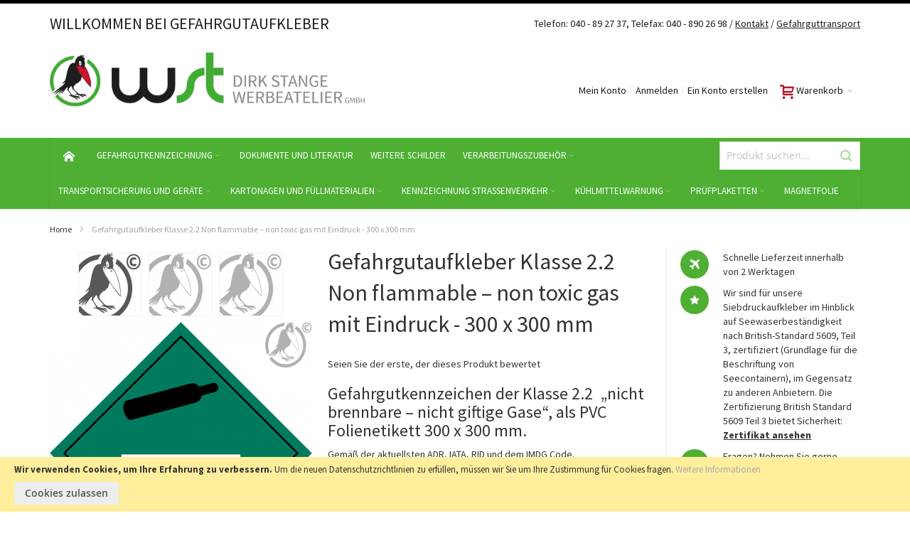

--- FILE ---
content_type: text/html; charset=UTF-8
request_url: https://gefahrgutaufkleber.de/gefahrgutaufkleber-klasse-2-2-non-flammable-non-toxic-gas-mit-eindruck-300-x-300-mm.html
body_size: 38652
content:
<!doctype html>
<html lang="de">
    <head prefix="og: http://ogp.me/ns# fb: http://ogp.me/ns/fb# product: http://ogp.me/ns/product#">
        <script>
    var BASE_URL = 'https://gefahrgutaufkleber.de/';
    var require = {
        "baseUrl": "https://gefahrgutaufkleber.de/pub/static/version1678894012/frontend/Infortis/ultimo/de_DE"
    };
</script>
        <meta charset="utf-8"/>
<meta name="description" content=" Gefahrgutaufkleber Klasse 2.2 Non flammable – non toxic gas mit Eindruck - 300 x 300 mm Klasse 2 - Gase:
Reine Gase, Gasgemische, Gemische eines oder mehrerer Gase mit einem oder mehreren anderen Stoffen sowie Gegenstände, die solche Stoffe enthalten.
"/>
<meta name="keywords" content=" Gefahrgutaufkleber Klasse 2.2 Non flammable – non toxic gas mit Eindruck - 300 x 300 mm"/>
<meta name="robots" content="INDEX,FOLLOW"/>
<meta name="title" content=" Gefahrgutaufkleber Klasse 2.2 Non flammable – non toxic gas mit Eindruck - 300 x 300 mm"/>
<meta name="viewport" content="width=device-width, initial-scale=1, maximum-scale=1.0"/>
<meta name="format-detection" content="telephone=no"/>
<title>Gefahrgutaufkleber Klasse 2.2 Non flammable – non toxic gas mit Eindruck - 300 x 300 mm</title>
<link  rel="stylesheet" type="text/css"  media="all" href="https://gefahrgutaufkleber.de/pub/static/version1678894012/frontend/Infortis/ultimo/de_DE/mage/calendar.css" />
<link  rel="stylesheet" type="text/css"  media="all" href="https://gefahrgutaufkleber.de/pub/static/version1678894012/frontend/Infortis/ultimo/de_DE/css/styles-m.css" />
<link  rel="stylesheet" type="text/css"  media="all" href="https://gefahrgutaufkleber.de/pub/static/version1678894012/frontend/Infortis/ultimo/de_DE/FME_Contactus/css/fme_contactus.css" />
<link  rel="stylesheet" type="text/css"  media="all" href="https://gefahrgutaufkleber.de/pub/static/version1678894012/frontend/Infortis/ultimo/de_DE/Amasty_Groupcat/js/fancybox/jquery.fancybox.css" />
<link  rel="stylesheet" type="text/css"  media="all" href="https://gefahrgutaufkleber.de/pub/static/version1678894012/frontend/Infortis/ultimo/de_DE/Amasty_Base/vendor/slick/amslick.min.css" />
<link  rel="stylesheet" type="text/css"  media="all" href="https://gefahrgutaufkleber.de/pub/static/version1678894012/frontend/Infortis/ultimo/de_DE/Amasty_Customform/css/form-builder.css" />
<link  rel="stylesheet" type="text/css"  media="all" href="https://gefahrgutaufkleber.de/pub/static/version1678894012/frontend/Infortis/ultimo/de_DE/Amasty_Customform/css/form-render.css" />
<link  rel="stylesheet" type="text/css"  media="all" href="https://gefahrgutaufkleber.de/pub/static/version1678894012/frontend/Infortis/ultimo/de_DE/Amasty_Customform/css/google-map.css" />
<link  rel="stylesheet" type="text/css"  media="all" href="https://gefahrgutaufkleber.de/pub/static/version1678894012/frontend/Infortis/ultimo/de_DE/Bss_Quickview/css/magnific-popup.css" />
<link  rel="stylesheet" type="text/css"  media="all" href="https://gefahrgutaufkleber.de/pub/static/version1678894012/frontend/Infortis/ultimo/de_DE/Swissup_Tippyjs/css/light.css" />
<link  rel="stylesheet" type="text/css"  media="all" href="https://gefahrgutaufkleber.de/pub/static/version1678894012/frontend/Infortis/ultimo/de_DE/Swissup_Tippyjs/css/translucent.css" />
<link  rel="stylesheet" type="text/css"  media="all" href="https://gefahrgutaufkleber.de/pub/static/version1678894012/frontend/Infortis/ultimo/de_DE/Amasty_ShopbyBase/css/swiper.min.css" />
<link  rel="stylesheet" type="text/css"  media="all" href="https://gefahrgutaufkleber.de/pub/static/version1678894012/frontend/Infortis/ultimo/de_DE/mage/gallery/gallery.css" />
<link  rel="stylesheet" type="text/css"  media="all" href="https://gefahrgutaufkleber.de/pub/static/version1678894012/frontend/Infortis/ultimo/de_DE/Neklo_MakeAnOffer/css/makeanoffer.css" />
<link  rel="stylesheet" type="text/css"  media="screen and (min-width: 768px)" href="https://gefahrgutaufkleber.de/pub/static/version1678894012/frontend/Infortis/ultimo/de_DE/css/styles-l.css" />
<link  rel="stylesheet" type="text/css"  media="print" href="https://gefahrgutaufkleber.de/pub/static/version1678894012/frontend/Infortis/ultimo/de_DE/css/print.css" />
<script  type="text/javascript"  src="https://gefahrgutaufkleber.de/pub/static/version1678894012/frontend/Infortis/ultimo/de_DE/requirejs/require.js"></script>
<script  type="text/javascript"  src="https://gefahrgutaufkleber.de/pub/static/version1678894012/frontend/Infortis/ultimo/de_DE/mage/requirejs/mixins.js"></script>
<script  type="text/javascript"  src="https://gefahrgutaufkleber.de/pub/static/version1678894012/frontend/Infortis/ultimo/de_DE/requirejs-config.js"></script>
<script  type="text/javascript"  src="https://gefahrgutaufkleber.de/pub/static/version1678894012/frontend/Infortis/ultimo/de_DE/mage/polyfill.js"></script>
<script  type="text/javascript"  src="https://gefahrgutaufkleber.de/pub/static/version1678894012/frontend/Infortis/ultimo/de_DE/Neklo_MakeAnOffer/js/makeanoffer.js"></script>
<script  type="text/javascript"  src="https://www.google.com/recaptcha/api.js"></script>
<link  rel="icon" type="image/x-icon" href="https://gefahrgutaufkleber.de/pub/media/favicon/stores/1/Test_Datei.png" />
<link  rel="shortcut icon" type="image/x-icon" href="https://gefahrgutaufkleber.de/pub/media/favicon/stores/1/Test_Datei.png" />
<style> .header-container3 {
    padding-top: 0px  !important;;
    padding-bottom: 0px  !important;;
}

.header-container .item-left {
    text-align: left !important;;
    font-size: 22px !important;;
}
</style>
<link rel="stylesheet" type="text/css" href="https://gefahrgutaufkleber.eu/pub/media/css/custom.css">


<!-- Google Tag Manager -->
<script>(function(w,d,s,l,i){w[l]=w[l]||[];w[l].push({'gtm.start':
new Date().getTime(),event:'gtm.js'});var f=d.getElementsByTagName(s)[0],
j=d.createElement(s),dl=l!='dataLayer'?'&l='+l:'';j.async=true;j.src=
'https://www.googletagmanager.com/gtm.js?id='+i+dl;f.parentNode.insertBefore(j,f);
})(window,document,'script','dataLayer','GTM-T89D4THJ');</script>
<!-- End Google Tag Manager -->        <style type="text/css">
	.product-item-info a.tocompare {
	    display: none !important;
	}
    .product-item-info .tocompare {
        display: none !important;
    }
</style><!-- BEGIN GOOGLE ANALYTICS CODE -->
<script type="text/x-magento-init">
{
    "*": {
        "Magento_GoogleAnalytics/js/google-analytics": {
            "isCookieRestrictionModeEnabled": 1,
            "currentWebsite": 1,
            "cookieName": "user_allowed_save_cookie",
            "ordersTrackingData": [],
            "pageTrackingData": {"optPageUrl":"","isAnonymizedIpActive":"1","accountId":"UA-107073654-4"}        }
    }
}
</script>
<!-- END GOOGLE ANALYTICS CODE -->
<link rel="stylesheet" type="text/css" media="all" href="https://maxcdn.bootstrapcdn.com/font-awesome/latest/css/font-awesome.min.css"/><link rel="stylesheet" type="text/css" media="all" href="https://gefahrgutaufkleber.de/asset/dynamic/assets/m/iult/f/cfg.css/" />
    <link href="//fonts.googleapis.com/css?family=Source+Sans+Pro:300,400,600,700" rel="stylesheet" type="text/css" />

<meta property="og:type" content="product" />
<meta property="og:title" content="&#x20;Gefahrgutaufkleber&#x20;Klasse&#x20;2.2&#x20;Non&#x20;flammable&#x20;&#x2013;&#x20;non&#x20;toxic&#x20;gas&#x20;mit&#x20;Eindruck&#x20;-&#x20;300&#x20;x&#x20;300&#x20;mm" />
<meta property="og:image" content="https://gefahrgutaufkleber.de/pub/media/catalog/product/cache/ef3d771f5d49c806a3a204c79331abdb/2/2/22251me_web_3.png" />
<meta property="og:description" content="Gefahrgutkennzeichen&#x20;der&#xA0;Klasse&#x20;2.2&#x20;&#xA0;&#x201E;nicht&#x20;brennbare&#x20;&#x2013;&#x20;nicht&#x20;giftige&#x20;Gase&#x201C;,&#x20;als&#x20;PVC&#x20;Folienetikett&#x20;300&#x20;x&#x20;300&#x20;mm.&#x0D;&#x0A;Gem&#xE4;&#xDF;&#x20;der&#x20;aktuellsten&#x20;ADR,&#x20;IATA,&#x20;RID&#x20;und&#x20;dem&#x20;IMDG&#x20;Code.&#x0D;&#x0A;Die&#x20;Etiketten&#x20;aus&#x20;PE-&#x20;Folie&#x20;&#x28;Rollenetiketten&#x20;sowie&#x20;Digitaldruckprodukte&#x29;&#x20;werden&#x20;auf&#x20;seewasserbest&#xE4;ndigem&#x20;Material&#x20;nach&#x20;British&#x20;Standard&#x20;5609&#x20;Teil&#x20;2&#x20;gefertigt.&#x20;Alle&#x20;Einzelblattetiketten&#x20;sind&#x20;Seewasserbest&#xE4;ndig&#x20;nach&#x20;British&#x20;Standard&#x20;5609&#x20;Teil&#x20;3.&#x0D;&#x0A;Das&#x20;entsprechende&#x20;Zertifikat&#x20;kann&#x20;auf&#x20;Wunsch&#x20;mitgeliefert&#x20;werden.&#x0D;&#x0A;&#x20;&#x0D;&#x0A;Gr&#xF6;&#xDF;e&#x20;250&#x20;x&#x20;250&#x20;mm&#x20;hier&#xA0;erh&#xE4;ltlich" />
<meta property="og:url" content="https://gefahrgutaufkleber.de/gefahrgutaufkleber-klasse-2-2-non-flammable-non-toxic-gas-mit-eindruck-300-x-300-mm.html" />
    <meta property="product:price:amount" content="7.65"/>
    <meta property="product:price:currency" content="EUR"/>

<!-- Magic Zoom Plus Magento 2 module version v1.5.36 [v1.6.78:v5.2.5] -->
<script type="text/javascript">window["mgctlbx$Pltm"] = "Magento 2";</script>
<link type="text/css" href="https://gefahrgutaufkleber.de/pub/static/version1678894012/frontend/Infortis/ultimo/de_DE/MagicToolbox_MagicZoomPlus/css/magiczoomplus.css" rel="stylesheet" media="screen" />
<link type="text/css" href="https://gefahrgutaufkleber.de/pub/static/version1678894012/frontend/Infortis/ultimo/de_DE/MagicToolbox_MagicZoomPlus/css/magiczoomplus.module.css" rel="stylesheet" media="screen" />
<script type="text/javascript" src="https://gefahrgutaufkleber.de/pub/static/version1678894012/frontend/Infortis/ultimo/de_DE/MagicToolbox_MagicZoomPlus/js/magiczoomplus.js"></script>
<script type="text/javascript" src="https://gefahrgutaufkleber.de/pub/static/version1678894012/frontend/Infortis/ultimo/de_DE/MagicToolbox_MagicZoomPlus/js/magictoolbox.utils.js"></script>
<script type="text/javascript">
	var mzOptions = {
		'zoomWidth':'auto',
		'zoomHeight':'auto',
		'zoomPosition':'right',
		'zoomDistance':15,
		'selectorTrigger':'click',
		'transitionEffect':true,
		'lazyZoom':false,
		'rightClick':true,
		'zoomMode':'zoom',
		'zoomOn':'hover',
		'upscale':true,
		'smoothing':true,
		'variableZoom':false,
		'zoomCaption':'off',
		'expand':'window',
		'expandZoomMode':'zoom',
		'expandZoomOn':'click',
		'expandCaption':true,
		'closeOnClickOutside':true,
		'cssClass':'white-bg',
		'hint':'once',
		'textHoverZoomHint':'Zoomen',
		'textClickZoomHint':'Click to zoom',
		'textExpandHint':'Click to expand',
		'textBtnClose':'Schliessen',
		'textBtnNext':'Nächstes',
		'textBtnPrev':'Vorheriges'
	}
</script>
<script type="text/javascript">
	var mzMobileOptions = {
		'zoomMode':'off',
		'textHoverZoomHint':'Zoomen',
		'textClickZoomHint':'Double tap to zoom',
		'textExpandHint':'Tap to expand'
	}
</script>
<script type="text/javascript">
(function () {
    window.allowHighlightActiveSelectorOnUpdate = true;
    window.mzOptions || (window.mzOptions = {});
    window.mzOptions['onUpdate'] = function(id, oldA, newA) {
        if (allowHighlightActiveSelectorOnUpdate && id.match(/^MagicZoomPlusImage-product-\d+$/)) {
            //NOTE: to highlight selectors when swipe or switch in expand view
            var aTags = document.querySelectorAll('.MagicToolboxSelectorsContainer a');
            for (var i = 0; i < aTags.length; i++) {
                if (aTags[i].getElementsByTagName('img').length) {
                    $mjs(aTags[i]).jRemoveClass('active-selector');

                }
            }
            $mjs(newA).jAddClass('active-selector');
        }
        allowHighlightActiveSelectorOnUpdate = true;
    }
}());
</script>
    </head>
    <body data-container="body" data-mage-init='{"loaderAjax": {}, "loader": { "icon": "https://gefahrgutaufkleber.de/pub/static/version1678894012/frontend/Infortis/ultimo/de_DE/images/loader-2.gif"}}' itemtype="http://schema.org/Product" itemscope="itemscope" class="catalog-product-view product-gefahrgutaufkleber-klasse-2-2-non-flammable-non-toxic-gas-mit-eindruck-300-x-300-mm page-layout-1column">
        
<script>
    require.config({
        map: {
            '*': {
                wysiwygAdapter: 'Magento_Tinymce3/tinymce3Adapter'
            }
        }
    });
</script>

    <script type="text/x-magento-init">
        {
            "*": {
                "mage/translate-init": {
                    "dictionaryFile": "text!js\u002Dtranslation.json",
                    "version": "15dcfe9cdcb4e73419b1d31c6b2c152bd6c72a56"
                }
            }
        }
    </script>

<script type="text/x-magento-init">
    {
        "*": {
            "mage/cookies": {
                "expires": null,
                "path": "/",
                "domain": ".gefahrgutaufkleber.de",
                "secure": false,
                "lifetime": "3600"
            }
        }
    }
</script>
    <noscript>
        <div class="message global noscript">
            <div class="content">
                <p>
                    <strong>JavaScript scheint in Ihrem Browser deaktiviert zu sein.</strong>
                    <span>Um unsere Website in bester Weise zu erfahren, aktivieren Sie Javascript in Ihrem Browser.</span>
                </p>
            </div>
        </div>
    </noscript>
    <div role="alertdialog"
         tabindex="-1"
         class="message global cookie"
         id="notice-cookie-block"
         style="display: none;">
        <div role="document" class="content" tabindex="0">
            <p>
                <strong>Wir verwenden Cookies, um Ihre Erfahrung zu verbessern.</strong>
                <span>Um die neuen Datenschutzrichtlinien zu erfüllen, müssen wir Sie um Ihre Zustimmung für Cookies fragen.</span>
                <a href="https://gefahrgutaufkleber.de/privacy-policy-cookie-restriction-mode/">Weitere Informationen</a>            </p>
            <div class="actions">
                <button id="btn-cookie-allow" class="action allow primary">
                    <span>Cookies zulassen</span>
                </button>
            </div>
        </div>
    </div>
    <script type="text/x-magento-init">
        {
            "#notice-cookie-block": {
                "cookieNotices": {
                    "cookieAllowButtonSelector": "#btn-cookie-allow",
                    "cookieName": "user_allowed_save_cookie",
                    "cookieValue": {"1":1},
                    "cookieLifetime": 31536000,
                    "noCookiesUrl": "https\u003A\u002F\u002Fgefahrgutaufkleber.de\u002Fcookie\u002Findex\u002FnoCookies\u002F"
                }
            }
        }
    </script>
<script id="searchAutocompletePlaceholder" type="text/x-custom-template">
    <div class="mst-searchautocomplete__autocomplete">
        <div class="mst-searchautocomplete__spinner">
            <div class="spinner-item spinner-item-1"></div>
            <div class="spinner-item spinner-item-2"></div>
            <div class="spinner-item spinner-item-3"></div>
            <div class="spinner-item spinner-item-4"></div>
            <div class="spinner-item spinner-item-5"></div>
            <div class="spinner-item spinner-item-6"></div>
            <div class="spinner-item spinner-item-7"></div>
            <div class="spinner-item spinner-item-8"></div>
        </div>

        <div class="mst-searchautocomplete__close">
            &times;
        </div>
    </div>
</script>

<script id="searchAutocompleteWrapper" type="text/x-custom-template">
    <div class="mst-searchautocomplete__wrapper">
        <div data-bind="visible: result.noResults == false">
            <div data-bind="foreach: { data: result.indices, as: 'index' }">
                <div data-bind="visible: index.totalItems, attr: {class: 'mst-searchautocomplete__index ' + index.identifier}">
                    <div class="mst-searchautocomplete__index-title">
                        <span data-bind="text: index.title"></span>
                        <span data-bind="visible: index.isShowTotals">
                            (<span data-bind="text: index.totalItems"></span>)
                        </span>
                    </div>

                    <ul data-bind="foreach: { data: index.items, as: 'item' }">
                        <li data-bind="
                            template: { name:index.identifier, data: item },
                            attr: {class: 'mst-searchautocomplete__item ' + index.identifier},
                            event: { mouseover: $parents[1].onMouseOver, mouseout: $parents[1].onMouseOut, mousedown: $parents[1].onClick },
                            css: {_active: $data.isActive}">
                        </li>
                    </ul>
                </div>
            </div>

            <div class="mst-searchautocomplete__show-all" data-bind="visible: result.urlAll && result.totalItems > 0">
                <a data-bind="attr: { href: result.urlAll }">
                    <span data-bind="text: result.textAll"></span>
                </a>
            </div>
        </div>

        <div class="mst-searchautocomplete__empty-result" data-bind="visible: result.noResults == true && !loading">
            <span data-bind="text: result.textEmpty"></span>
        </div>
    </div>
</script>

<script id="popular" type="text/x-custom-template">
    <a class="title" data-bind="text: query"></a>
</script>

<script id="magento_catalog_category" type="text/x-custom-template">
    <a class="title" data-bind="text: name, attr: {href: url}, highlight"></a>
</script>

<script id="magento_catalog_product" type="text/x-custom-template">
    <!-- ko if: optimize -->
    <a class="title" data-bind="html: name, attr: {href: url}, highlight"></a>

    <!-- ko if: price > 0 -->
    <div data-bind="text: price, price" class="price"></div>
    <!-- /ko -->
    <!-- /ko -->

    <!-- ko if: !optimize -->
    <!-- ko if: image -->
    <img data-bind="attr: {src: image}"/>
    <!-- /ko -->

    <div class="meta">
        <div class="title">
            <a data-bind="html: name, attr: {href: url}, highlight"></a>

            <!-- ko if: sku -->
            <span class="sku" data-bind="text: sku, highlight"></span>
            <!-- /ko -->
        </div>

        <!-- ko if: description -->
        <div class="description" data-bind="text: description, highlight"></div>
        <!-- /ko -->

        <!-- ko if: rating -->
        <div data-bind="html: rating"></div>
        <!-- /ko -->

        <form data-role="tocart-form" class="to-cart"
              data-bind="visible: cart.visible, attr:{action: cart.params.action}, afterRender: $parents[2].afterRender"
              method="post">
            <input type="hidden" name="product" data-bind="value: cart.params.data.product">
            <input type="hidden" name="uenc" data-bind="value: cart.params.data.uenc">
            <input type="hidden" name="form_key" data-bind="value: $parents[2].form_key"/>
            <button type="submit" class="action tocart primary">
                <span data-bind="html: cart.label,event: { mousedown: $parents[2].onSubmit }"></span>
            </button>
        </form>
    </div>

    <!-- ko if: price > 0 -->
    <div class="store">
        <div data-bind="text: price, price" class="price"></div>
    </div>
    <!-- /ko -->
    <!-- /ko -->
</script>

<script id="magento_cms_page" type="text/x-custom-template">
    <a class="title" data-bind="text: name, attr: {href: url}, highlight"></a>
</script>

<script id="magento_catalog_categoryproduct" type="text/x-custom-template">
    <a class="title" data-bind="html: name, attr: {href: url}, highlight"></a>
</script>

<script id="magento_search_query" type="text/x-custom-template">
    <a class="title" data-bind="text: query_text, attr: {href: url}, highlight"></a> <span class="num_results"
                                                                                           data-bind="text: num_results"></span>
</script>

<script id="external_wordpress_post" type="text/x-custom-template">
    <a class="title" data-bind="text: name, attr: {href: url}, highlight"></a>
</script>

<script id="magefan_blog_post" type="text/x-custom-template">
    <a class="title" data-bind="text: name, attr: {href: url}, highlight"></a>
</script>

<script id="magento_catalog_attribute" type="text/x-custom-template">
    <a class="title" data-bind="text: name, attr: {href: url}, highlight"></a>
</script>

<script id="mageplaza_blog_post" type="text/x-custom-template">
    <a class="title" data-bind="text: name, attr: {href: url}, highlight"></a>
</script>

<script id="mirasvit_blog_post" type="text/x-custom-template">
    <a class="title" data-bind="text: name, attr: {href: url}, highlight"></a>
</script>

<script id="mirasvit_gry_registry" type="text/x-custom-template">
    <a class="title" data-bind="text: title, attr: {href: url}, highlight"></a>
    <p data-bind="text: name, highlight"></p>
</script>

<script id="mirasvit_kb_rarticle" type="text/x-custom-template">
    <a class="title" data-bind="text: name, attr: {href: url}, highlight"></a>
</script>

<script id="ves_blog_post" type="text/x-custom-template">
    <a class="title" data-bind="text: name, attr: {href: url}, highlight"></a>
</script>

<script id="amasty_blog_post" type="text/x-custom-template">
    <a class="title" data-bind="text: name, attr: {href: url}, highlight"></a>
</script>

<script id="aheadworks_blog_post" type="text/x-custom-template">
    <a class="title" data-bind="text: name, attr: {href: url}, highlight"></a>
</script>
    <script>
        require([
                'jquery',
                'Mirasvit_SearchAutocomplete/js/autocomplete',
                'Mirasvit_SearchAutocomplete/js/typeahead'
            ], function ($, autocomplete, typeahead) {
                const selector = 'input#search, input#mobile_search, .minisearch input[type="text"]';

                $(document).ready(function () {
                    var $input = $(selector);

                    $input.each(function (index, searchInput) {
                        
                        new autocomplete($(searchInput)).init({"query":"","priceFormat":{"pattern":"%s\u00a0\u20ac","precision":2,"requiredPrecision":2,"decimalSymbol":",","groupSymbol":".","groupLength":3,"integerRequired":false},"minSearchLength":3,"url":"https:\/\/gefahrgutaufkleber.de\/searchautocomplete\/ajax\/suggest\/","delay":300,"layout":null,"popularTitle":"Hot Searches","popularSearches":[],"isTypeaheadEnabled":"0","typeaheadUrl":"https:\/\/gefahrgutaufkleber.de\/searchautocomplete\/ajax\/typeahead\/"});
                    });
                });
            }
        );
    </script>

    <style>.block-search {
    line-height: 1em;
    background: #fff;
}</style>
<!-- BLOCK popup -->
<style type="text/css">
    
    #recaptcha {
  display: inline-block;
  position: relative;
  
  
}

.share_box{
   position:fixed;
    width:40px;
   
    left: 0px;
    z-index: 1000;
    top: 200px;
    height: 155px;
}
.share_box-right{
   position:fixed;
    width:40px;
   
    right: 0px;
    z-index: 1000;
    top: 200px;
    height: 155px;
}
.rc-anchor-normal {
    height: 74px;
    width: 250px;
}

.popup{
   position:fixed;
    width:40px;
   
    left: 5px;
    z-index: 1000;
    top: 100px;
    height: 155px;
    margin-left: -300px;
}

.popup-right{
   position:fixed;
    width:40px;
    
    right: 5px;
    z-index: 1000;
    top: 100px;
    height: 155px;
    margin-right: -65px;
}

</style>



<!-- /BLOCK popup --><div class="page-wrapper">
<div id="header-container" class="header-container header-mobile page-header"  >
<div id="top" class="header-container2">
<div class="header-container3">

        <!-- Part of the header displayed only in mobile mode -->
    <div class="header-m-container">

        <div class="header-m-top-container">
            <div class="header-m-top header container clearer">
                <div class="inner-container">

                    
                                                                                        
                </div> <!-- end: inner-container -->
            </div> <!-- end: header-m-top -->
        </div> <!-- end: header-m-top-container -->

        <div class="header-m-primary-container">
            <div class="header-m-primary header container">
                <div class="inner-container">

                    
                    <!-- Mobile logo -->
                    <div class="logo-wrapper--mobile">
                        <a class="logo" href="https://gefahrgutaufkleber.de/" title="">
    <strong></strong>
    <img src="https://gefahrgutaufkleber.de/pub/media/logo/stores/1/wst-dirk-stange-gefahrgut.png"
         alt=""
    />
</a>
                    </div>
                    <div class="clearer after-mobile-logo"></div>

                    <!-- Skip links -->
                    <div id="skip-links" class="skip-links-wrapper skip-links--4">

                                                    <div data-skiptarget="#header-nav" class="skip-link skip-nav">
                                <span class="icon ic ic-menu"></span>
                                <span class="label">Menü</span>
                            </div>
                        
                                                    <div data-skiptarget="#header-search" class="skip-link skip-search">
                                <span class="icon ic ic-search"></span>
                                <span class="label">Suche</span>
                            </div>
                        
                                                    <div data-skiptarget="#header-account" class="skip-link skip-account">
                                <span class="icon ic ic-user"></span>
                                <span class="label">Mein Konto</span>
                            </div>
                        
                        
                        
                                                                            <div id="mini-cart-marker-mobile"></div>
                            <div data-block="minicart" class="minicart-wrapper mini-cart filled-heading" id="minicart">         <div data-skiptarget="#header-cart" class="mini-cart-heading dropdown-heading skip-link skip-cart action showcart counter-over-" data-bind="scope: 'minicart_content'">
        <span class="inner-heading">
            <span class="icon ic ic-cart" style="font-size: 20px;"></span>
            <span class="counter qty empty ic ic-char ib ib-size-s ib-rounded"
                  data-bind="css: { empty: !!getCartParam('summary_count') == false }, blockLoader: isLoading">
                <span class="counter-number"><!-- ko text: getCartParam('summary_count') --><!-- /ko --></span>
                <span class="counter-label">
                <!-- ko if: getCartParam('summary_count') -->
                    <!-- ko text: getCartParam('summary_count') --><!-- /ko -->
                    <!-- ko i18n: 'items' --><!-- /ko -->
                <!-- /ko -->
                </span>
            </span>
            <span class="label">Warenkorb</span>
            <span class="caret"></span>
        </span>
    </div>
            <div id="header-cart" class="mini-cart-content dropdown-content skip-content skip-content--style block-cart block block-minicart empty"
            data-role="dropdownDialog"
            data-mage-init='{"dropdownDialog":{
                "triggerEvent": "click mouseenter",
                "appendTo": "[data-block=minicart]",
                "triggerTarget": ".showcart",
                "timeout": "200",
                "closeOnMouseLeave": true,
                "closeOnEscape": true,
                "parentClass": "active open",
                "buttons": []}}'>
            <div id="minicart-content-wrapper" data-bind="scope: 'minicart_content'">
                <!-- ko template: getTemplate() --><!-- /ko -->
            </div>
                    </div>
        <script>
        window.checkout = {"shoppingCartUrl":"https:\/\/gefahrgutaufkleber.de\/checkout\/cart\/","checkoutUrl":"https:\/\/gefahrgutaufkleber.de\/gga-checkout\/","updateItemQtyUrl":"https:\/\/gefahrgutaufkleber.de\/checkout\/sidebar\/updateItemQty\/","removeItemUrl":"https:\/\/gefahrgutaufkleber.de\/checkout\/sidebar\/removeItem\/","imageTemplate":"Magento_Catalog\/product\/image_with_borders","baseUrl":"https:\/\/gefahrgutaufkleber.de\/","minicartMaxItemsVisible":5,"websiteId":"1","maxItemsToDisplay":10,"customerLoginUrl":"https:\/\/gefahrgutaufkleber.de\/customer\/account\/login\/referer\/aHR0cHM6Ly9nZWZhaHJndXRhdWZrbGViZXIuZGUvZ2VmYWhyZ3V0YXVma2xlYmVyLWtsYXNzZS0yLTItbm9uLWZsYW1tYWJsZS1ub24tdG94aWMtZ2FzLW1pdC1laW5kcnVjay0zMDAteC0zMDAtbW0uaHRtbA%2C%2C\/","isRedirectRequired":false,"autocomplete":"off","captcha":{"user_login":{"isCaseSensitive":false,"imageHeight":50,"imageSrc":"","refreshUrl":"https:\/\/gefahrgutaufkleber.de\/captcha\/refresh\/","isRequired":false}}};
    </script>
    <script type="text/x-magento-init">
    {
        "[data-block='minicart']": {
            "Magento_Ui/js/core/app": {"components":{"minicart_content":{"children":{"subtotal.container":{"children":{"subtotal":{"children":{"subtotal.totals":{"config":{"display_cart_subtotal_incl_tax":0,"display_cart_subtotal_excl_tax":1,"template":"Magento_Tax\/checkout\/minicart\/subtotal\/totals"},"children":{"subtotal.totals.msrp":{"component":"Magento_Msrp\/js\/view\/checkout\/minicart\/subtotal\/totals","config":{"displayArea":"minicart-subtotal-hidden","template":"Magento_Msrp\/checkout\/minicart\/subtotal\/totals"}}},"component":"Magento_Tax\/js\/view\/checkout\/minicart\/subtotal\/totals"}},"component":"uiComponent","config":{"template":"Magento_Checkout\/minicart\/subtotal"}}},"component":"uiComponent","config":{"displayArea":"subtotalContainer"}},"item.renderer":{"component":"uiComponent","config":{"displayArea":"defaultRenderer","template":"Magento_Checkout\/minicart\/item\/default"},"children":{"item.image":{"component":"Magento_Catalog\/js\/view\/image","config":{"template":"Magento_Catalog\/product\/image","displayArea":"itemImage"}},"checkout.cart.item.price.sidebar":{"component":"uiComponent","config":{"template":"Magento_Checkout\/minicart\/item\/price","displayArea":"priceSidebar"}}}},"extra_info":{"component":"uiComponent","config":{"displayArea":"extraInfo"}},"promotion":{"component":"uiComponent","config":{"displayArea":"promotion"}}},"config":{"itemRenderer":{"default":"defaultRenderer","simple":"defaultRenderer","virtual":"defaultRenderer"},"template":"Magento_Checkout\/minicart\/content"},"component":"Magento_Checkout\/js\/view\/minicart"}},"types":[]}        },
        "*": {
            "Magento_Ui/js/block-loader": "https://gefahrgutaufkleber.de/pub/static/version1678894012/frontend/Infortis/ultimo/de_DE/images/loader-1.gif"
        }
    }
    </script>
    <script type="text/javascript">
        //<![CDATA[
        requirejs(['jquery'], function(jQuery) {
            jQuery(function($) {
                // If header is in mobile mode, remove "display: block". See #10.
                $(document).on('dropdowndialogcreate', function(event) {
                    if ($('#header-container').hasClass('header-mobile'))
                    {
                        $('#header-cart').css('display', '');
                    }
                });
                $(document).on('dropdowndialogbeforeclose', function(event) {
                    $('#header-cart').data('mage-dropdownDialog').opener = $(document.body); // See #5
                });
            });
        }); //end: requirejs
        //]]>
    </script>
</div>
                        
                                                    <div id="header-nav" class="skip-content skip-content--style">
                                <div id="nav-marker-mobile"></div>
                            </div>

                                                    <div id="search-marker-mobile"></div>
                            <div id="header-search" class="skip-content skip-content--style">
<div id="block-search" class="block block-search search-wrapper">     <div class="block block-title"><strong>Suche</strong></div>
    <div class="block block-content">
        <form class="form minisearch" id="search_mini_form" action="https://gefahrgutaufkleber.de/catalogsearch/result/" method="get">
            <div class="field search">
                                <div class="control">
                    <input id="search"
                           data-mage-init='{"quickSearch":{
                                "formSelector":"#search_mini_form","minSearchLength": 10000,
                                "url":"https://gefahrgutaufkleber.de/search/ajax/suggest/",
                                "destinationSelector":"#search_autocomplete"}
                           }'
                           type="text"
                           name="q"
                           value=""
                           placeholder="Produkt suchen..."
                           class="input-text"
                           maxlength="128"
                           role="combobox"
                           aria-haspopup="false"
                           aria-autocomplete="both"
                           autocomplete="off"/>
                    <div id="search_autocomplete" class="search-autocomplete"></div>
                                    </div>
            </div>
            <div class="actions">
                <button id="action-search" type="submit"
                        title="Suche"
                        class="action search">
                    <span class="icon ic ic-search ib ib-square ib-hover"></span>
                </button>
            </div>
        </form>
    </div>
</div> <!-- end: block-search -->
</div>
                        
                                                    <div id="account-links-marker-mobile"></div>
                                <div id="header-account" class="account-links top-links links-wrapper-separators-left skip-content skip-content--style">
        <ul class="header links"><li><a href="https://gefahrgutaufkleber.de/customer/account/" >Mein Konto</a></li><li class="authorization-link" data-label="oder">
    <a href="https://gefahrgutaufkleber.de/customer/account/login/referer/aHR0cHM6Ly9nZWZhaHJndXRhdWZrbGViZXIuZGUvZ2VmYWhyZ3V0YXVma2xlYmVyLWtsYXNzZS0yLTItbm9uLWZsYW1tYWJsZS1ub24tdG94aWMtZ2FzLW1pdC1laW5kcnVjay0zMDAteC0zMDAtbW0uaHRtbA%2C%2C/">
        Anmelden    </a>
</li>
<li><a href="https://gefahrgutaufkleber.de/customer/account/create/" >Ein Konto erstellen</a></li></ul>    </div>
                        
                        
                            <div class="skip-links-clearer clearer"></div>

                    </div> <!-- end: skip-links-wrapper -->

                </div> <!-- end: inner-container -->
            </div> <!-- end: header-m-primary -->
        </div> <!-- end: header-m-primary-container -->

    </div> <!-- end: header-m-container -->
    
    <!-- Part of the header displayed only in regular mode -->
    <div class="header-top-container">
        <div class="header-top header container clearer">
            <div class="inner-container">

                <a class="action skip contentarea" href="#contentarea"><span>Direkt zum Inhalt</span></a>

                                
                <div class="left-column">

                    
                    
                    
                                            <div class="item item-left local-font hidden-xs hidden-sm">
                            <div class="welcome">Willkommen bei Gefahrgutaufkleber</div>
                        </div>
                    
                    
                </div> <!-- end: left column -->

                <div class="right-column">

                    
                    
                                            <div class="item item-right"><div class="links-wrapper-separators" style="float: left;">
<p>Telefon: 040 - 89 27 37, Telefax: 040 - 890 26 98 / <span style="text-decoration: underline;"><a title="See more demos" href="/kontakt">Kontakt</a></span> <a title="Kontakt mit Gefahrgutaufkleber.eu" href="https://gefahrgutaufkleber.de/gefahrgutaufkleber/">/</a><a title="Gefahrguttransport Etiketten und Aufkleber" href="https://gefahrgutaufkleber.de/gefahrgutaufkleber/"> </a><span style="text-decoration: underline;"><a title="Einzelblattetiketten und Rollenetiketten für Gefahrguttransporte und Gefahrgutlagerung" href="https://gefahrgutaufkleber.de/gefahrgutaufkleber/">Gefahrguttransport</a></span></p>
</div></div>
                    
                </div> <!-- end: right column -->

            </div> <!-- end: inner-container -->
        </div> <!-- end: header-top -->
    </div> <!-- end: header-top-container -->

    <div class="header-primary-container">
        <div class="header-primary header container">
            <div class="inner-container">

                                
                                <div class="hp-blocks-holder">

                                            <!-- Left column -->
                        <div class="hp-block left-column grid12-5">
                                                                                                                            <div class="item"><div class="logo-wrapper logo-wrapper--regular">        <a class="logo" href="https://gefahrgutaufkleber.de/" title="">
            <strong></strong>
            <img src="https://gefahrgutaufkleber.de/pub/media/logo/stores/1/wst-dirk-stange-gefahrgut.png"
                 alt=""
                                              />
        </a>
</div></div>
                                                                                    </div> <!-- end: left column -->
                    
                    
                                            <!-- Right column -->
                        <div class="hp-block right-column grid12-7">
                                                                                                                            <div class="item"><div id="user-menu-wrapper-regular">
    <div id="user-menu" class="user-menu">

        
        
                    <div id="mini-cart-marker-regular"></div>        
        
                
        
        
        
                
        
                    <div id="account-links-marker-regular"></div>        
        
        
    </div> <!-- end: user-menu -->
</div>
</div>
                                                                                    </div> <!-- end: right column -->
                                        
                </div> <!-- end: hp-blocks-holder -->

            </div> <!-- end: inner-container -->
        </div> <!-- end: header-primary -->
    </div> <!-- end: header-primary-container -->

            
    <div class="nav-container skip-content sticky-container">
        <div class="nav container clearer">
            <div class="inner-container"><div class="navi-wrapper">

        <ul class="nav-holders-wrapper right-column">
        <li id="nav-holder1" class="nav-item level0 level-top nav-holder"><div id="search-marker-regular"></div></li>
        <li id="nav-holder2" class="nav-item level0 level-top nav-holder"></li>
        <li id="nav-holder3" class="nav-item level0 level-top nav-holder"></li>
    </ul>

            
        <div id="mobnav-trigger" class="mobnav-trigger menu-trigger">
            <div class="menu-trigger-inner">
                <span class="trigger-icon"><span class="line"></span><span class="line"></span><span class="line"></span></span>
                <span class="label">Menü</span>
            </div>
        </div>

    
        
            
        <div id="nav-marker-regular"></div>
    <nav id="mainmenu" class="navi nav-regular opt-fx-fade-inout opt-sb0 opt-sob opt-hide480 with-bullets">
        <ul>

                        
            
                            <li class="nav-item nav-item--home level0 level-top">
                    <a class="level-top" href="https://gefahrgutaufkleber.de/"><span class="ic ic-home"></span></a>
                </li>
                        
                                        <li class="nav-item level0 nav-1 level-top first nav-item--parent mega parent"><a href="https://gefahrgutaufkleber.de/gefahrgutkennzeichnung.html" class="level-top"><span>Gefahrgutkennzeichnung</span><span class="caret"></span></a><span class="opener"></span><div class="nav-panel--dropdown nav-panel full-width"><div class="nav-panel-inner"><div class="nav-block--center grid12-12"><ul class="level0 nav-submenu nav-submenu--mega dd-itemgrid dd-itemgrid-4col"><li class="nav-item level1 nav-1-1 first"><a href="https://gefahrgutaufkleber.de/gefahrgutkennzeichnung/gefahrgutklasse-1-9.html"><span>Gefahrgutaufkleber Klasse 1-9</span></a></li><li class="nav-item level1 nav-1-2"><a href="https://gefahrgutaufkleber.de/gefahrgutkennzeichnung/adr-warntafel.html"><span>ADR Warntafel</span></a></li><li class="nav-item level1 nav-1-3"><a href="https://gefahrgutaufkleber.de/gefahrgutkennzeichnung/kennzeichnung-fur-den-luftverkehr.html"><span>Kennzeichnung für den Luftverkehr</span></a></li><li class="nav-item level1 nav-1-4"><a href="https://gefahrgutaufkleber.de/gefahrgutkennzeichnung/kennzeichnung-fur-den-schienenverkehr.html"><span>Kennzeichnung für den Schienenverkehr</span></a></li><li class="nav-item level1 nav-1-5"><a href="https://gefahrgutaufkleber.de/gefahrgutkennzeichnung/ghs-symbole.html"><span>GHS Symbole</span></a></li><li class="nav-item level1 nav-1-6"><a href="https://gefahrgutaufkleber.de/gefahrgutkennzeichnung/abfertigungs-verpackungskennzeichen.html"><span>Abfertigungs- &amp; Verpackungskennzeichen</span></a></li><li class="nav-item level1 nav-1-7"><a href="https://gefahrgutaufkleber.de/gefahrgutkennzeichnung/kennzeichnung-fur-lithiumbatterien.html"><span>Kennzeichnung für Lithiumbatterien</span></a></li><li class="nav-item level1 nav-1-8 last"><a href="https://gefahrgutaufkleber.de/gefahrgutkennzeichnung/feste-kennzeichnungssysteme.html"><span>Feste Kennzeichnungssysteme</span></a></li></ul></div><div class="nav-block nav-block--bottom std grid-full"> 
<div class="block itemslider slider-arrows1 slider-arrows1-pos-top-right slider-pagination1">
    <div class="block-title"><strong>Häufig gesuchte Gefahrgutaufkleber 1 - 9</strong></div>
    <div class="block-content">
        <div class="items-grid size-xs round-stickers">
            <div id="itemslider-featured-2b226a7c33f27db283cb33c884da2dd5" class="products list items product-items owl-carousel">
                                
                
                <div class="item">
                    <div class="product-item-info">
                                                <div class="product-item-img">

                            <a href="https://gefahrgutaufkleber.de/gefahrgutaufkleber-klasse-2-1-flammable-gas-ohne-text.html" class="product photo product-item-photo" style="max-width:170px;">

                                                                    <img class="product-image-photo lazyOwl" 
                                        data-src="https://gefahrgutaufkleber.de/pub/media/catalog/product/cache/6d8440d7bf422c8145d114c25cbb073b/2/1/21251me_web.png" 
                                        alt=" Gefahrgutaufkleber Klasse 2.1 FLAMMABLE GAS mit Eindruck - 250 x 250 mm" />
                                
                                                                                                                                    
                            </a>

                                                                                        
                                                                                                                                                                        <div data-role="add-to-links" class="actions-secondary addto-links addto-links-icons addto-onimage">
            <a href="#"
                class="action tocompare "
                title="Zur Vergleichsliste hinzufügen"
                aria-label="Zur Vergleichsliste hinzufügen"
                data-post='{"action":"https:\/\/gefahrgutaufkleber.de\/catalog\/product_compare\/add\/","data":{"product":"884","uenc":"aHR0cHM6Ly9nZWZhaHJndXRhdWZrbGViZXIuZGUvZ2VmYWhyZ3V0YXVma2xlYmVyLWtsYXNzZS0xLTJmLmh0bWw_U0lEPXYxNWpmbG1vZnE0OGVkMmFpMDNzczdxb2Zn"}}'
                role="button">
                    <span class="icon ib ib-hover ic ic-compare "></span>
                    <span class="label">Zur Vergleichsliste hinzufügen</span>
            </a>
            </div>
                                                                                                
                        </div> <!-- end: product-item-img -->
                        <div class="product details product-item-details">

                                                            <strong class="product name product-item-name">
                                    <a class="product-item-link" title=" Gefahrgutaufkleber Klasse 2.1 FLAMMABLE GAS mit Eindruck - 250 x 250 mm" href="https://gefahrgutaufkleber.de/gefahrgutaufkleber-klasse-2-1-flammable-gas-ohne-text.html">
                                         Gefahrgutaufkleber Klasse 2.1 FLAMMABLE GAS mit Eindruck - 250 x 250 mm                                    </a>
                                </strong>
                            
                                                                                        
                            
                            <div class="product actions product-item-actions">

                                
                            </div> <!-- end: product-item-actions -->
                        </div> <!-- end: product-item-details -->
                    </div> <!-- end: product-item-info -->
                </div>

                
                
                
                <div class="item">
                    <div class="product-item-info">
                                                <div class="product-item-img">

                            <a href="https://gefahrgutaufkleber.de/gefahrgutaufkleber-klasse-2-1-flammable-gas-mit-eindruck-300-x-300-mm.html" class="product photo product-item-photo" style="max-width:170px;">

                                                                    <img class="product-image-photo lazyOwl" 
                                        data-src="https://gefahrgutaufkleber.de/pub/media/catalog/product/cache/6d8440d7bf422c8145d114c25cbb073b/2/1/21251me_web_1_3.png" 
                                        alt=" Gefahrgutaufkleber Klasse 2.1 FLAMMABLE GAS mit Eindruck - 300 x 300 mm" />
                                
                                                                                                                                    
                            </a>

                                                                                        
                                                                                                                                                                        <div data-role="add-to-links" class="actions-secondary addto-links addto-links-icons addto-onimage">
            <a href="#"
                class="action tocompare "
                title="Zur Vergleichsliste hinzufügen"
                aria-label="Zur Vergleichsliste hinzufügen"
                data-post='{"action":"https:\/\/gefahrgutaufkleber.de\/catalog\/product_compare\/add\/","data":{"product":"928","uenc":"aHR0cHM6Ly9nZWZhaHJndXRhdWZrbGViZXIuZGUvZ2VmYWhyZ3V0YXVma2xlYmVyLWtsYXNzZS0xLTJmLmh0bWw_U0lEPXYxNWpmbG1vZnE0OGVkMmFpMDNzczdxb2Zn"}}'
                role="button">
                    <span class="icon ib ib-hover ic ic-compare "></span>
                    <span class="label">Zur Vergleichsliste hinzufügen</span>
            </a>
            </div>
                                                                                                
                        </div> <!-- end: product-item-img -->
                        <div class="product details product-item-details">

                                                            <strong class="product name product-item-name">
                                    <a class="product-item-link" title=" Gefahrgutaufkleber Klasse 2.1 FLAMMABLE GAS mit Eindruck - 300 x 300 mm" href="https://gefahrgutaufkleber.de/gefahrgutaufkleber-klasse-2-1-flammable-gas-mit-eindruck-300-x-300-mm.html">
                                         Gefahrgutaufkleber Klasse 2.1 FLAMMABLE GAS mit Eindruck - 300 x 300 mm                                    </a>
                                </strong>
                            
                                                                                        
                            
                            <div class="product actions product-item-actions">

                                
                            </div> <!-- end: product-item-actions -->
                        </div> <!-- end: product-item-details -->
                    </div> <!-- end: product-item-info -->
                </div>

                
                
                
                <div class="item">
                    <div class="product-item-info">
                                                <div class="product-item-img">

                            <a href="https://gefahrgutaufkleber.de/gefahrgutaufkleber-klasse-2-2-non-flammable-non-toxic-gas-ohne-text-mit-eindruck.html" class="product photo product-item-photo" style="max-width:170px;">

                                                                    <img class="product-image-photo lazyOwl" 
                                        data-src="https://gefahrgutaufkleber.de/pub/media/catalog/product/cache/6d8440d7bf422c8145d114c25cbb073b/2/2/22251me_web.png" 
                                        alt=" Gefahrgutaufkleber Klasse 2.2 Non flammable – non toxic gas mit Eindruck - 250 x 250 mm" />
                                
                                                                                                                                    
                            </a>

                                                                                        
                                                                                                                                                                        <div data-role="add-to-links" class="actions-secondary addto-links addto-links-icons addto-onimage">
            <a href="#"
                class="action tocompare "
                title="Zur Vergleichsliste hinzufügen"
                aria-label="Zur Vergleichsliste hinzufügen"
                data-post='{"action":"https:\/\/gefahrgutaufkleber.de\/catalog\/product_compare\/add\/","data":{"product":"887","uenc":"aHR0cHM6Ly9nZWZhaHJndXRhdWZrbGViZXIuZGUvZ2VmYWhyZ3V0YXVma2xlYmVyLWtsYXNzZS0xLTJmLmh0bWw_U0lEPXYxNWpmbG1vZnE0OGVkMmFpMDNzczdxb2Zn"}}'
                role="button">
                    <span class="icon ib ib-hover ic ic-compare "></span>
                    <span class="label">Zur Vergleichsliste hinzufügen</span>
            </a>
            </div>
                                                                                                
                        </div> <!-- end: product-item-img -->
                        <div class="product details product-item-details">

                                                            <strong class="product name product-item-name">
                                    <a class="product-item-link" title=" Gefahrgutaufkleber Klasse 2.2 Non flammable – non toxic gas mit Eindruck - 250 x 250 mm" href="https://gefahrgutaufkleber.de/gefahrgutaufkleber-klasse-2-2-non-flammable-non-toxic-gas-ohne-text-mit-eindruck.html">
                                         Gefahrgutaufkleber Klasse 2.2 Non flammable – non toxic gas mit Eindruck - 250 x 250 mm                                    </a>
                                </strong>
                            
                                                                                        
                            
                            <div class="product actions product-item-actions">

                                
                            </div> <!-- end: product-item-actions -->
                        </div> <!-- end: product-item-details -->
                    </div> <!-- end: product-item-info -->
                </div>

                
                
                
                <div class="item">
                    <div class="product-item-info">
                                                <div class="product-item-img">

                            <a href="https://gefahrgutaufkleber.de/gefahrgutaufkleber-klasse-2-2-non-flammable-non-toxic-gas-mit-eindruck-300-x-300-mm.html" class="product photo product-item-photo" style="max-width:170px;">

                                                                    <img class="product-image-photo lazyOwl" 
                                        data-src="https://gefahrgutaufkleber.de/pub/media/catalog/product/cache/6d8440d7bf422c8145d114c25cbb073b/2/2/22251me_web_3.png" 
                                        alt=" Gefahrgutaufkleber Klasse 2.2 Non flammable – non toxic gas mit Eindruck - 300 x 300 mm" />
                                
                                                                                                                                    
                            </a>

                                                                                        
                                                                                                                                                                        <div data-role="add-to-links" class="actions-secondary addto-links addto-links-icons addto-onimage">
            <a href="#"
                class="action tocompare "
                title="Zur Vergleichsliste hinzufügen"
                aria-label="Zur Vergleichsliste hinzufügen"
                data-post='{"action":"https:\/\/gefahrgutaufkleber.de\/catalog\/product_compare\/add\/","data":{"product":"929","uenc":"aHR0cHM6Ly9nZWZhaHJndXRhdWZrbGViZXIuZGUvZ2VmYWhyZ3V0YXVma2xlYmVyLWtsYXNzZS0xLTJmLmh0bWw_U0lEPXYxNWpmbG1vZnE0OGVkMmFpMDNzczdxb2Zn"}}'
                role="button">
                    <span class="icon ib ib-hover ic ic-compare "></span>
                    <span class="label">Zur Vergleichsliste hinzufügen</span>
            </a>
            </div>
                                                                                                
                        </div> <!-- end: product-item-img -->
                        <div class="product details product-item-details">

                                                            <strong class="product name product-item-name">
                                    <a class="product-item-link" title=" Gefahrgutaufkleber Klasse 2.2 Non flammable – non toxic gas mit Eindruck - 300 x 300 mm" href="https://gefahrgutaufkleber.de/gefahrgutaufkleber-klasse-2-2-non-flammable-non-toxic-gas-mit-eindruck-300-x-300-mm.html">
                                         Gefahrgutaufkleber Klasse 2.2 Non flammable – non toxic gas mit Eindruck - 300 x 300 mm                                    </a>
                                </strong>
                            
                                                                                        
                            
                            <div class="product actions product-item-actions">

                                
                            </div> <!-- end: product-item-actions -->
                        </div> <!-- end: product-item-details -->
                    </div> <!-- end: product-item-info -->
                </div>

                
                
                
                <div class="item">
                    <div class="product-item-info">
                                                <div class="product-item-img">

                            <a href="https://gefahrgutaufkleber.de/gefahrgutaufkleber-klasse-2-3-toxic-gas-mit-eindruck.html" class="product photo product-item-photo" style="max-width:170px;">

                                                                    <img class="product-image-photo lazyOwl" 
                                        data-src="https://gefahrgutaufkleber.de/pub/media/catalog/product/cache/6d8440d7bf422c8145d114c25cbb073b/2/3/23251me_web.png" 
                                        alt=" Gefahrgutaufkleber Klasse 2.3 TOXIC GAS mit Eindruck - 250 x 250 mm" />
                                
                                                                                                                                    
                            </a>

                                                                                        
                                                                                                                                                                        <div data-role="add-to-links" class="actions-secondary addto-links addto-links-icons addto-onimage">
            <a href="#"
                class="action tocompare "
                title="Zur Vergleichsliste hinzufügen"
                aria-label="Zur Vergleichsliste hinzufügen"
                data-post='{"action":"https:\/\/gefahrgutaufkleber.de\/catalog\/product_compare\/add\/","data":{"product":"888","uenc":"aHR0cHM6Ly9nZWZhaHJndXRhdWZrbGViZXIuZGUvZ2VmYWhyZ3V0YXVma2xlYmVyLWtsYXNzZS0xLTJmLmh0bWw_U0lEPXYxNWpmbG1vZnE0OGVkMmFpMDNzczdxb2Zn"}}'
                role="button">
                    <span class="icon ib ib-hover ic ic-compare "></span>
                    <span class="label">Zur Vergleichsliste hinzufügen</span>
            </a>
            </div>
                                                                                                
                        </div> <!-- end: product-item-img -->
                        <div class="product details product-item-details">

                                                            <strong class="product name product-item-name">
                                    <a class="product-item-link" title=" Gefahrgutaufkleber Klasse 2.3 TOXIC GAS mit Eindruck - 250 x 250 mm" href="https://gefahrgutaufkleber.de/gefahrgutaufkleber-klasse-2-3-toxic-gas-mit-eindruck.html">
                                         Gefahrgutaufkleber Klasse 2.3 TOXIC GAS mit Eindruck - 250 x 250 mm                                    </a>
                                </strong>
                            
                                                                                        
                            
                            <div class="product actions product-item-actions">

                                
                            </div> <!-- end: product-item-actions -->
                        </div> <!-- end: product-item-details -->
                    </div> <!-- end: product-item-info -->
                </div>

                
                
                
                <div class="item">
                    <div class="product-item-info">
                                                <div class="product-item-img">

                            <a href="https://gefahrgutaufkleber.de/gefahrgutaufkleber-klasse-2-3-toxic-gas-mit-eindruck-300-x-300-mm.html" class="product photo product-item-photo" style="max-width:170px;">

                                                                    <img class="product-image-photo lazyOwl" 
                                        data-src="https://gefahrgutaufkleber.de/pub/media/catalog/product/cache/6d8440d7bf422c8145d114c25cbb073b/2/3/23251me_web_2.png" 
                                        alt=" Gefahrgutaufkleber Klasse 2.3 TOXIC GAS mit Eindruck - 300 x 300 mm" />
                                
                                                                                                                                    
                            </a>

                                                                                        
                                                                                                                                                                        <div data-role="add-to-links" class="actions-secondary addto-links addto-links-icons addto-onimage">
            <a href="#"
                class="action tocompare "
                title="Zur Vergleichsliste hinzufügen"
                aria-label="Zur Vergleichsliste hinzufügen"
                data-post='{"action":"https:\/\/gefahrgutaufkleber.de\/catalog\/product_compare\/add\/","data":{"product":"930","uenc":"aHR0cHM6Ly9nZWZhaHJndXRhdWZrbGViZXIuZGUvZ2VmYWhyZ3V0YXVma2xlYmVyLWtsYXNzZS0xLTJmLmh0bWw_U0lEPXYxNWpmbG1vZnE0OGVkMmFpMDNzczdxb2Zn"}}'
                role="button">
                    <span class="icon ib ib-hover ic ic-compare "></span>
                    <span class="label">Zur Vergleichsliste hinzufügen</span>
            </a>
            </div>
                                                                                                
                        </div> <!-- end: product-item-img -->
                        <div class="product details product-item-details">

                                                            <strong class="product name product-item-name">
                                    <a class="product-item-link" title=" Gefahrgutaufkleber Klasse 2.3 TOXIC GAS mit Eindruck - 300 x 300 mm" href="https://gefahrgutaufkleber.de/gefahrgutaufkleber-klasse-2-3-toxic-gas-mit-eindruck-300-x-300-mm.html">
                                         Gefahrgutaufkleber Klasse 2.3 TOXIC GAS mit Eindruck - 300 x 300 mm                                    </a>
                                </strong>
                            
                                                                                        
                            
                            <div class="product actions product-item-actions">

                                
                            </div> <!-- end: product-item-actions -->
                        </div> <!-- end: product-item-details -->
                    </div> <!-- end: product-item-info -->
                </div>

                
                
                
                <div class="item">
                    <div class="product-item-info">
                                                <div class="product-item-img">

                            <a href="https://gefahrgutaufkleber.de/gefahrgutaufkleber-klasse-4-1-flammable-solid-ohne-text.html" class="product photo product-item-photo" style="max-width:170px;">

                                                                    <img class="product-image-photo lazyOwl" 
                                        data-src="https://gefahrgutaufkleber.de/pub/media/catalog/product/cache/6d8440d7bf422c8145d114c25cbb073b/4/1/41251me_web_1.png" 
                                        alt=" Gefahrgutaufkleber Klasse 4.1 FLAMMABLE SOLID mit Eindruck - 250 x 250 mm " />
                                
                                                                                                                                    
                            </a>

                                                                                        
                                                                                                                                                                        <div data-role="add-to-links" class="actions-secondary addto-links addto-links-icons addto-onimage">
            <a href="#"
                class="action tocompare "
                title="Zur Vergleichsliste hinzufügen"
                aria-label="Zur Vergleichsliste hinzufügen"
                data-post='{"action":"https:\/\/gefahrgutaufkleber.de\/catalog\/product_compare\/add\/","data":{"product":"890","uenc":"aHR0cHM6Ly9nZWZhaHJndXRhdWZrbGViZXIuZGUvZ2VmYWhyZ3V0YXVma2xlYmVyLWtsYXNzZS0xLTJmLmh0bWw_U0lEPXYxNWpmbG1vZnE0OGVkMmFpMDNzczdxb2Zn"}}'
                role="button">
                    <span class="icon ib ib-hover ic ic-compare "></span>
                    <span class="label">Zur Vergleichsliste hinzufügen</span>
            </a>
            </div>
                                                                                                
                        </div> <!-- end: product-item-img -->
                        <div class="product details product-item-details">

                                                            <strong class="product name product-item-name">
                                    <a class="product-item-link" title=" Gefahrgutaufkleber Klasse 4.1 FLAMMABLE SOLID mit Eindruck - 250 x 250 mm " href="https://gefahrgutaufkleber.de/gefahrgutaufkleber-klasse-4-1-flammable-solid-ohne-text.html">
                                         Gefahrgutaufkleber Klasse 4.1 FLAMMABLE SOLID mit Eindruck - 250 x 250 mm                                     </a>
                                </strong>
                            
                                                                                        
                            
                            <div class="product actions product-item-actions">

                                
                            </div> <!-- end: product-item-actions -->
                        </div> <!-- end: product-item-details -->
                    </div> <!-- end: product-item-info -->
                </div>

                
                
                
                <div class="item">
                    <div class="product-item-info">
                                                <div class="product-item-img">

                            <a href="https://gefahrgutaufkleber.de/gefahrgutaufkleber-klasse-4-1-flammable-solid-mit-eindruck-300-x-300-mm.html" class="product photo product-item-photo" style="max-width:170px;">

                                                                    <img class="product-image-photo lazyOwl" 
                                        data-src="https://gefahrgutaufkleber.de/pub/media/catalog/product/cache/6d8440d7bf422c8145d114c25cbb073b/4/1/41251me_web_1_2.png" 
                                        alt=" Gefahrgutaufkleber Klasse 4.1 FLAMMABLE SOLID mit Eindruck - 300 x 300 mm " />
                                
                                                                                                                                    
                            </a>

                                                                                        
                                                                                                                                                                        <div data-role="add-to-links" class="actions-secondary addto-links addto-links-icons addto-onimage">
            <a href="#"
                class="action tocompare "
                title="Zur Vergleichsliste hinzufügen"
                aria-label="Zur Vergleichsliste hinzufügen"
                data-post='{"action":"https:\/\/gefahrgutaufkleber.de\/catalog\/product_compare\/add\/","data":{"product":"932","uenc":"aHR0cHM6Ly9nZWZhaHJndXRhdWZrbGViZXIuZGUvZ2VmYWhyZ3V0YXVma2xlYmVyLWtsYXNzZS0xLTJmLmh0bWw_U0lEPXYxNWpmbG1vZnE0OGVkMmFpMDNzczdxb2Zn"}}'
                role="button">
                    <span class="icon ib ib-hover ic ic-compare "></span>
                    <span class="label">Zur Vergleichsliste hinzufügen</span>
            </a>
            </div>
                                                                                                
                        </div> <!-- end: product-item-img -->
                        <div class="product details product-item-details">

                                                            <strong class="product name product-item-name">
                                    <a class="product-item-link" title=" Gefahrgutaufkleber Klasse 4.1 FLAMMABLE SOLID mit Eindruck - 300 x 300 mm " href="https://gefahrgutaufkleber.de/gefahrgutaufkleber-klasse-4-1-flammable-solid-mit-eindruck-300-x-300-mm.html">
                                         Gefahrgutaufkleber Klasse 4.1 FLAMMABLE SOLID mit Eindruck - 300 x 300 mm                                     </a>
                                </strong>
                            
                                                                                        
                            
                            <div class="product actions product-item-actions">

                                
                            </div> <!-- end: product-item-actions -->
                        </div> <!-- end: product-item-details -->
                    </div> <!-- end: product-item-info -->
                </div>

                
                
                
                <div class="item">
                    <div class="product-item-info">
                                                <div class="product-item-img">

                            <a href="https://gefahrgutaufkleber.de/gefahrgutaufkleber-klasse-4-2-spontaneously-combustible-ohne-text.html" class="product photo product-item-photo" style="max-width:170px;">

                                                                    <img class="product-image-photo lazyOwl" 
                                        data-src="https://gefahrgutaufkleber.de/pub/media/catalog/product/cache/6d8440d7bf422c8145d114c25cbb073b/4/2/42251me_web.png" 
                                        alt=" Gefahrgutaufkleber Klasse 4.2 SPONTANEOUSLY COMBUSTIBLE mit Eindruck - 250 x 250 mm" />
                                
                                                                                                                                    
                            </a>

                                                                                        
                                                                                                                                                                        <div data-role="add-to-links" class="actions-secondary addto-links addto-links-icons addto-onimage">
            <a href="#"
                class="action tocompare "
                title="Zur Vergleichsliste hinzufügen"
                aria-label="Zur Vergleichsliste hinzufügen"
                data-post='{"action":"https:\/\/gefahrgutaufkleber.de\/catalog\/product_compare\/add\/","data":{"product":"891","uenc":"aHR0cHM6Ly9nZWZhaHJndXRhdWZrbGViZXIuZGUvZ2VmYWhyZ3V0YXVma2xlYmVyLWtsYXNzZS0xLTJmLmh0bWw_U0lEPXYxNWpmbG1vZnE0OGVkMmFpMDNzczdxb2Zn"}}'
                role="button">
                    <span class="icon ib ib-hover ic ic-compare "></span>
                    <span class="label">Zur Vergleichsliste hinzufügen</span>
            </a>
            </div>
                                                                                                
                        </div> <!-- end: product-item-img -->
                        <div class="product details product-item-details">

                                                            <strong class="product name product-item-name">
                                    <a class="product-item-link" title=" Gefahrgutaufkleber Klasse 4.2 SPONTANEOUSLY COMBUSTIBLE mit Eindruck - 250 x 250 mm" href="https://gefahrgutaufkleber.de/gefahrgutaufkleber-klasse-4-2-spontaneously-combustible-ohne-text.html">
                                         Gefahrgutaufkleber Klasse 4.2 SPONTANEOUSLY COMBUSTIBLE mit Eindruck - 250 x 250 mm                                    </a>
                                </strong>
                            
                                                                                        
                            
                            <div class="product actions product-item-actions">

                                
                            </div> <!-- end: product-item-actions -->
                        </div> <!-- end: product-item-details -->
                    </div> <!-- end: product-item-info -->
                </div>

                
                
                
                <div class="item">
                    <div class="product-item-info">
                                                <div class="product-item-img">

                            <a href="https://gefahrgutaufkleber.de/gefahrgutaufkleber-klasse-4-2-spontaneously-combustible-mit-eindruck-300-x-300-mm.html" class="product photo product-item-photo" style="max-width:170px;">

                                                                    <img class="product-image-photo lazyOwl" 
                                        data-src="https://gefahrgutaufkleber.de/pub/media/catalog/product/cache/6d8440d7bf422c8145d114c25cbb073b/4/2/42251me_web_2.png" 
                                        alt=" Gefahrgutaufkleber Klasse 4.2 SPONTANEOUSLY COMBUSTIBLE mit Eindruck - 300 x 300 mm" />
                                
                                                                                                                                    
                            </a>

                                                                                        
                                                                                                                                                                        <div data-role="add-to-links" class="actions-secondary addto-links addto-links-icons addto-onimage">
            <a href="#"
                class="action tocompare "
                title="Zur Vergleichsliste hinzufügen"
                aria-label="Zur Vergleichsliste hinzufügen"
                data-post='{"action":"https:\/\/gefahrgutaufkleber.de\/catalog\/product_compare\/add\/","data":{"product":"933","uenc":"aHR0cHM6Ly9nZWZhaHJndXRhdWZrbGViZXIuZGUvZ2VmYWhyZ3V0YXVma2xlYmVyLWtsYXNzZS0xLTJmLmh0bWw_U0lEPXYxNWpmbG1vZnE0OGVkMmFpMDNzczdxb2Zn"}}'
                role="button">
                    <span class="icon ib ib-hover ic ic-compare "></span>
                    <span class="label">Zur Vergleichsliste hinzufügen</span>
            </a>
            </div>
                                                                                                
                        </div> <!-- end: product-item-img -->
                        <div class="product details product-item-details">

                                                            <strong class="product name product-item-name">
                                    <a class="product-item-link" title=" Gefahrgutaufkleber Klasse 4.2 SPONTANEOUSLY COMBUSTIBLE mit Eindruck - 300 x 300 mm" href="https://gefahrgutaufkleber.de/gefahrgutaufkleber-klasse-4-2-spontaneously-combustible-mit-eindruck-300-x-300-mm.html">
                                         Gefahrgutaufkleber Klasse 4.2 SPONTANEOUSLY COMBUSTIBLE mit Eindruck - 300 x 300 mm                                    </a>
                                </strong>
                            
                                                                                        
                            
                            <div class="product actions product-item-actions">

                                
                            </div> <!-- end: product-item-actions -->
                        </div> <!-- end: product-item-details -->
                    </div> <!-- end: product-item-info -->
                </div>

                
                
                
                <div class="item">
                    <div class="product-item-info">
                                                <div class="product-item-img">

                            <a href="https://gefahrgutaufkleber.de/gefahrgutaufkleber-klasse-5-2-organic-peroxide-ohne-text.html" class="product photo product-item-photo" style="max-width:170px;">

                                                                    <img class="product-image-photo lazyOwl" 
                                        data-src="https://gefahrgutaufkleber.de/pub/media/catalog/product/cache/6d8440d7bf422c8145d114c25cbb073b/5/2/52251me_web.png" 
                                        alt=" Gefahrgutaufkleber Klasse 5.2 ORGANIC PEROXIDE mit Eindruck - 250 x 250 mm" />
                                
                                                                                                                                    
                            </a>

                                                                                        
                                                                                                                                                                        <div data-role="add-to-links" class="actions-secondary addto-links addto-links-icons addto-onimage">
            <a href="#"
                class="action tocompare "
                title="Zur Vergleichsliste hinzufügen"
                aria-label="Zur Vergleichsliste hinzufügen"
                data-post='{"action":"https:\/\/gefahrgutaufkleber.de\/catalog\/product_compare\/add\/","data":{"product":"894","uenc":"aHR0cHM6Ly9nZWZhaHJndXRhdWZrbGViZXIuZGUvZ2VmYWhyZ3V0YXVma2xlYmVyLWtsYXNzZS0xLTJmLmh0bWw_U0lEPXYxNWpmbG1vZnE0OGVkMmFpMDNzczdxb2Zn"}}'
                role="button">
                    <span class="icon ib ib-hover ic ic-compare "></span>
                    <span class="label">Zur Vergleichsliste hinzufügen</span>
            </a>
            </div>
                                                                                                
                        </div> <!-- end: product-item-img -->
                        <div class="product details product-item-details">

                                                            <strong class="product name product-item-name">
                                    <a class="product-item-link" title=" Gefahrgutaufkleber Klasse 5.2 ORGANIC PEROXIDE mit Eindruck - 250 x 250 mm" href="https://gefahrgutaufkleber.de/gefahrgutaufkleber-klasse-5-2-organic-peroxide-ohne-text.html">
                                         Gefahrgutaufkleber Klasse 5.2 ORGANIC PEROXIDE mit Eindruck - 250 x 250 mm                                    </a>
                                </strong>
                            
                                                                                        
                            
                            <div class="product actions product-item-actions">

                                
                            </div> <!-- end: product-item-actions -->
                        </div> <!-- end: product-item-details -->
                    </div> <!-- end: product-item-info -->
                </div>

                
                
                
                <div class="item">
                    <div class="product-item-info">
                                                <div class="product-item-img">

                            <a href="https://gefahrgutaufkleber.de/gefahrgutaufkleber-klasse-5-2-organic-peroxide-mit-eindruck-300-x-300-mm.html" class="product photo product-item-photo" style="max-width:170px;">

                                                                    <img class="product-image-photo lazyOwl" 
                                        data-src="https://gefahrgutaufkleber.de/pub/media/catalog/product/cache/6d8440d7bf422c8145d114c25cbb073b/5/2/52251me_web_2.png" 
                                        alt=" Gefahrgutaufkleber Klasse 5.2 ORGANIC PEROXIDE mit Eindruck - 300 x 300 mm" />
                                
                                                                                                                                    
                            </a>

                                                                                        
                                                                                                                                                                        <div data-role="add-to-links" class="actions-secondary addto-links addto-links-icons addto-onimage">
            <a href="#"
                class="action tocompare "
                title="Zur Vergleichsliste hinzufügen"
                aria-label="Zur Vergleichsliste hinzufügen"
                data-post='{"action":"https:\/\/gefahrgutaufkleber.de\/catalog\/product_compare\/add\/","data":{"product":"936","uenc":"aHR0cHM6Ly9nZWZhaHJndXRhdWZrbGViZXIuZGUvZ2VmYWhyZ3V0YXVma2xlYmVyLWtsYXNzZS0xLTJmLmh0bWw_U0lEPXYxNWpmbG1vZnE0OGVkMmFpMDNzczdxb2Zn"}}'
                role="button">
                    <span class="icon ib ib-hover ic ic-compare "></span>
                    <span class="label">Zur Vergleichsliste hinzufügen</span>
            </a>
            </div>
                                                                                                
                        </div> <!-- end: product-item-img -->
                        <div class="product details product-item-details">

                                                            <strong class="product name product-item-name">
                                    <a class="product-item-link" title=" Gefahrgutaufkleber Klasse 5.2 ORGANIC PEROXIDE mit Eindruck - 300 x 300 mm" href="https://gefahrgutaufkleber.de/gefahrgutaufkleber-klasse-5-2-organic-peroxide-mit-eindruck-300-x-300-mm.html">
                                         Gefahrgutaufkleber Klasse 5.2 ORGANIC PEROXIDE mit Eindruck - 300 x 300 mm                                    </a>
                                </strong>
                            
                                                                                        
                            
                            <div class="product actions product-item-actions">

                                
                            </div> <!-- end: product-item-actions -->
                        </div> <!-- end: product-item-details -->
                    </div> <!-- end: product-item-info -->
                </div>

                
                
                
                <div class="item">
                    <div class="product-item-info">
                                                <div class="product-item-img">

                            <a href="https://gefahrgutaufkleber.de/gefahrgutklasse-1-unterklasse-1-1-explosive-stoffe-und-gegenstande-nach-vertraglichkeitsgruppe.html" class="product photo product-item-photo" style="max-width:170px;">

                                                                    <img class="product-image-photo lazyOwl" 
                                        data-src="https://gefahrgutaufkleber.de/pub/media/catalog/product/cache/6d8440d7bf422c8145d114c25cbb073b/1/0/10101me1.1__..png" 
                                        alt="Gefahrgutaufkleber Klasse 1 / Unterklasse 1.1 „explosive Stoffe und Gegenstände“ nach Verträglichkeitsgruppe" />
                                
                                                                                                                                    
                            </a>

                                                                                        
                                                                                                                                                                        <div data-role="add-to-links" class="actions-secondary addto-links addto-links-icons addto-onimage">
            <a href="#"
                class="action tocompare "
                title="Zur Vergleichsliste hinzufügen"
                aria-label="Zur Vergleichsliste hinzufügen"
                data-post='{"action":"https:\/\/gefahrgutaufkleber.de\/catalog\/product_compare\/add\/","data":{"product":"527","uenc":"aHR0cHM6Ly9nZWZhaHJndXRhdWZrbGViZXIuZGUvZ2VmYWhyZ3V0YXVma2xlYmVyLWtsYXNzZS0xLTJmLmh0bWw_U0lEPXYxNWpmbG1vZnE0OGVkMmFpMDNzczdxb2Zn"}}'
                role="button">
                    <span class="icon ib ib-hover ic ic-compare "></span>
                    <span class="label">Zur Vergleichsliste hinzufügen</span>
            </a>
            </div>
                                                                                                
                        </div> <!-- end: product-item-img -->
                        <div class="product details product-item-details">

                                                            <strong class="product name product-item-name">
                                    <a class="product-item-link" title="Gefahrgutaufkleber Klasse 1 / Unterklasse 1.1 „explosive Stoffe und Gegenstände“ nach Verträglichkeitsgruppe" href="https://gefahrgutaufkleber.de/gefahrgutklasse-1-unterklasse-1-1-explosive-stoffe-und-gegenstande-nach-vertraglichkeitsgruppe.html">
                                        Gefahrgutaufkleber Klasse 1 / Unterklasse 1.1 „explosive Stoffe und Gegenstände“ nach Verträglichkeitsgruppe                                    </a>
                                </strong>
                            
                                                                                        
                            
                            <div class="product actions product-item-actions">

                                
                            </div> <!-- end: product-item-actions -->
                        </div> <!-- end: product-item-details -->
                    </div> <!-- end: product-item-info -->
                </div>

                
                
                
                <div class="item">
                    <div class="product-item-info">
                                                <div class="product-item-img">

                            <a href="https://gefahrgutaufkleber.de/catalog/product/view/id/94/s/gefahrgutaufkleber-klasse-1-explosive/" class="product photo product-item-photo" style="max-width:170px;">

                                                                    <img class="product-image-photo lazyOwl" 
                                        data-src="https://gefahrgutaufkleber.de/pub/media/catalog/product/cache/6d8440d7bf422c8145d114c25cbb073b/1/0/1010_2_5.png" 
                                        alt="Gefahrgutaufkleber Klasse 1 EXPLOSIVE" />
                                
                                                                                                                                    
                            </a>

                                                                                        
                                                                                                                                                                        <div data-role="add-to-links" class="actions-secondary addto-links addto-links-icons addto-onimage">
            <a href="#"
                class="action tocompare "
                title="Zur Vergleichsliste hinzufügen"
                aria-label="Zur Vergleichsliste hinzufügen"
                data-post='{"action":"https:\/\/gefahrgutaufkleber.de\/catalog\/product_compare\/add\/","data":{"product":"94","uenc":"aHR0cHM6Ly9nZWZhaHJndXRhdWZrbGViZXIuZGUvZ2VmYWhyZ3V0YXVma2xlYmVyLWtsYXNzZS0xLTJmLmh0bWw_U0lEPXYxNWpmbG1vZnE0OGVkMmFpMDNzczdxb2Zn"}}'
                role="button">
                    <span class="icon ib ib-hover ic ic-compare "></span>
                    <span class="label">Zur Vergleichsliste hinzufügen</span>
            </a>
            </div>
                                                                                                
                        </div> <!-- end: product-item-img -->
                        <div class="product details product-item-details">

                                                            <strong class="product name product-item-name">
                                    <a class="product-item-link" title="Gefahrgutaufkleber Klasse 1 EXPLOSIVE" href="https://gefahrgutaufkleber.de/catalog/product/view/id/94/s/gefahrgutaufkleber-klasse-1-explosive/">
                                        Gefahrgutaufkleber Klasse 1 EXPLOSIVE                                    </a>
                                </strong>
                            
                                                                                        
                            
                            <div class="product actions product-item-actions">

                                
                            </div> <!-- end: product-item-actions -->
                        </div> <!-- end: product-item-details -->
                    </div> <!-- end: product-item-info -->
                </div>

                
                
                
                <div class="item">
                    <div class="product-item-info">
                                                <div class="product-item-img">

                            <a href="https://gefahrgutaufkleber.de/gefahrgutaufkleber-klasse-1-1-explosive.html" class="product photo product-item-photo" style="max-width:170px;">

                                                                    <img class="product-image-photo lazyOwl" 
                                        data-src="https://gefahrgutaufkleber.de/pub/media/catalog/product/cache/6d8440d7bf422c8145d114c25cbb073b/1/0/10101.png" 
                                        alt="Gefahrgutaufkleber Klasse 1, ohne Angabe der Unter,- sowie der Verträglichkeitsklasse" />
                                
                                                                                                                                    
                            </a>

                                                                                        
                                                                                                                                                                        <div data-role="add-to-links" class="actions-secondary addto-links addto-links-icons addto-onimage">
            <a href="#"
                class="action tocompare "
                title="Zur Vergleichsliste hinzufügen"
                aria-label="Zur Vergleichsliste hinzufügen"
                data-post='{"action":"https:\/\/gefahrgutaufkleber.de\/catalog\/product_compare\/add\/","data":{"product":"284","uenc":"aHR0cHM6Ly9nZWZhaHJndXRhdWZrbGViZXIuZGUvZ2VmYWhyZ3V0YXVma2xlYmVyLWtsYXNzZS0xLTJmLmh0bWw_U0lEPXYxNWpmbG1vZnE0OGVkMmFpMDNzczdxb2Zn"}}'
                role="button">
                    <span class="icon ib ib-hover ic ic-compare "></span>
                    <span class="label">Zur Vergleichsliste hinzufügen</span>
            </a>
            </div>
                                                                                                
                        </div> <!-- end: product-item-img -->
                        <div class="product details product-item-details">

                                                            <strong class="product name product-item-name">
                                    <a class="product-item-link" title="Gefahrgutaufkleber Klasse 1, ohne Angabe der Unter,- sowie der Verträglichkeitsklasse" href="https://gefahrgutaufkleber.de/gefahrgutaufkleber-klasse-1-1-explosive.html">
                                        Gefahrgutaufkleber Klasse 1, ohne Angabe der Unter,- sowie der Verträglichkeitsklasse                                    </a>
                                </strong>
                            
                                                                                        
                            
                            <div class="product actions product-item-actions">

                                
                            </div> <!-- end: product-item-actions -->
                        </div> <!-- end: product-item-details -->
                    </div> <!-- end: product-item-info -->
                </div>

                
                
                
                <div class="item">
                    <div class="product-item-info">
                                                <div class="product-item-img">

                            <a href="https://gefahrgutaufkleber.de/gefahrgutaufkleber-klasse-1-1a.html" class="product photo product-item-photo" style="max-width:170px;">

                                                                    <img class="product-image-photo lazyOwl" 
                                        data-src="https://gefahrgutaufkleber.de/pub/media/catalog/product/cache/6d8440d7bf422c8145d114c25cbb073b/1/0/10101me1.1_a.png" 
                                        alt="Gefahrgutaufkleber Klasse 1.1A" />
                                
                                                                                                                                    
                            </a>

                                                                                        
                                                                                                                                                                        <div data-role="add-to-links" class="actions-secondary addto-links addto-links-icons addto-onimage">
            <a href="#"
                class="action tocompare "
                title="Zur Vergleichsliste hinzufügen"
                aria-label="Zur Vergleichsliste hinzufügen"
                data-post='{"action":"https:\/\/gefahrgutaufkleber.de\/catalog\/product_compare\/add\/","data":{"product":"601","uenc":"aHR0cHM6Ly9nZWZhaHJndXRhdWZrbGViZXIuZGUvZ2VmYWhyZ3V0YXVma2xlYmVyLWtsYXNzZS0xLTJmLmh0bWw_U0lEPXYxNWpmbG1vZnE0OGVkMmFpMDNzczdxb2Zn"}}'
                role="button">
                    <span class="icon ib ib-hover ic ic-compare "></span>
                    <span class="label">Zur Vergleichsliste hinzufügen</span>
            </a>
            </div>
                                                                                                
                        </div> <!-- end: product-item-img -->
                        <div class="product details product-item-details">

                                                            <strong class="product name product-item-name">
                                    <a class="product-item-link" title="Gefahrgutaufkleber Klasse 1.1A" href="https://gefahrgutaufkleber.de/gefahrgutaufkleber-klasse-1-1a.html">
                                        Gefahrgutaufkleber Klasse 1.1A                                    </a>
                                </strong>
                            
                                                                                        
                            
                            <div class="product actions product-item-actions">

                                
                            </div> <!-- end: product-item-actions -->
                        </div> <!-- end: product-item-details -->
                    </div> <!-- end: product-item-info -->
                </div>

                
                
                
                <div class="item">
                    <div class="product-item-info">
                                                <div class="product-item-img">

                            <a href="https://gefahrgutaufkleber.de/gefahrgutaufkleber-klasse-1-1b.html" class="product photo product-item-photo" style="max-width:170px;">

                                                                    <img class="product-image-photo lazyOwl" 
                                        data-src="https://gefahrgutaufkleber.de/pub/media/catalog/product/cache/6d8440d7bf422c8145d114c25cbb073b/1/0/10101me1.1_b.png" 
                                        alt="Gefahrgutaufkleber Klasse 1.1B" />
                                
                                                                                                                                    
                            </a>

                                                                                        
                                                                                                                                                                        <div data-role="add-to-links" class="actions-secondary addto-links addto-links-icons addto-onimage">
            <a href="#"
                class="action tocompare "
                title="Zur Vergleichsliste hinzufügen"
                aria-label="Zur Vergleichsliste hinzufügen"
                data-post='{"action":"https:\/\/gefahrgutaufkleber.de\/catalog\/product_compare\/add\/","data":{"product":"608","uenc":"aHR0cHM6Ly9nZWZhaHJndXRhdWZrbGViZXIuZGUvZ2VmYWhyZ3V0YXVma2xlYmVyLWtsYXNzZS0xLTJmLmh0bWw_U0lEPXYxNWpmbG1vZnE0OGVkMmFpMDNzczdxb2Zn"}}'
                role="button">
                    <span class="icon ib ib-hover ic ic-compare "></span>
                    <span class="label">Zur Vergleichsliste hinzufügen</span>
            </a>
            </div>
                                                                                                
                        </div> <!-- end: product-item-img -->
                        <div class="product details product-item-details">

                                                            <strong class="product name product-item-name">
                                    <a class="product-item-link" title="Gefahrgutaufkleber Klasse 1.1B" href="https://gefahrgutaufkleber.de/gefahrgutaufkleber-klasse-1-1b.html">
                                        Gefahrgutaufkleber Klasse 1.1B                                    </a>
                                </strong>
                            
                                                                                        
                            
                            <div class="product actions product-item-actions">

                                
                            </div> <!-- end: product-item-actions -->
                        </div> <!-- end: product-item-details -->
                    </div> <!-- end: product-item-info -->
                </div>

                
                
                
                <div class="item">
                    <div class="product-item-info">
                                                <div class="product-item-img">

                            <a href="https://gefahrgutaufkleber.de/gefahrgutaufkleber-klasse-1-1c.html" class="product photo product-item-photo" style="max-width:170px;">

                                                                    <img class="product-image-photo lazyOwl" 
                                        data-src="https://gefahrgutaufkleber.de/pub/media/catalog/product/cache/6d8440d7bf422c8145d114c25cbb073b/1/0/10101me1.1_c.png" 
                                        alt="Gefahrgutaufkleber Klasse 1.1C" />
                                
                                                                                                                                    
                            </a>

                                                                                        
                                                                                                                                                                        <div data-role="add-to-links" class="actions-secondary addto-links addto-links-icons addto-onimage">
            <a href="#"
                class="action tocompare "
                title="Zur Vergleichsliste hinzufügen"
                aria-label="Zur Vergleichsliste hinzufügen"
                data-post='{"action":"https:\/\/gefahrgutaufkleber.de\/catalog\/product_compare\/add\/","data":{"product":"615","uenc":"aHR0cHM6Ly9nZWZhaHJndXRhdWZrbGViZXIuZGUvZ2VmYWhyZ3V0YXVma2xlYmVyLWtsYXNzZS0xLTJmLmh0bWw_U0lEPXYxNWpmbG1vZnE0OGVkMmFpMDNzczdxb2Zn"}}'
                role="button">
                    <span class="icon ib ib-hover ic ic-compare "></span>
                    <span class="label">Zur Vergleichsliste hinzufügen</span>
            </a>
            </div>
                                                                                                
                        </div> <!-- end: product-item-img -->
                        <div class="product details product-item-details">

                                                            <strong class="product name product-item-name">
                                    <a class="product-item-link" title="Gefahrgutaufkleber Klasse 1.1C" href="https://gefahrgutaufkleber.de/gefahrgutaufkleber-klasse-1-1c.html">
                                        Gefahrgutaufkleber Klasse 1.1C                                    </a>
                                </strong>
                            
                                                                                        
                            
                            <div class="product actions product-item-actions">

                                
                            </div> <!-- end: product-item-actions -->
                        </div> <!-- end: product-item-details -->
                    </div> <!-- end: product-item-info -->
                </div>

                
                
                
                <div class="item">
                    <div class="product-item-info">
                                                <div class="product-item-img">

                            <a href="https://gefahrgutaufkleber.de/gefahrgutaufkleber-klasse-1-1d.html" class="product photo product-item-photo" style="max-width:170px;">

                                                                    <img class="product-image-photo lazyOwl" 
                                        data-src="https://gefahrgutaufkleber.de/pub/media/catalog/product/cache/6d8440d7bf422c8145d114c25cbb073b/1/0/10101me1.1_d.png" 
                                        alt="Gefahrgutaufkleber Klasse 1.1D" />
                                
                                                                                                                                    
                            </a>

                                                                                        
                                                                                                                                                                        <div data-role="add-to-links" class="actions-secondary addto-links addto-links-icons addto-onimage">
            <a href="#"
                class="action tocompare "
                title="Zur Vergleichsliste hinzufügen"
                aria-label="Zur Vergleichsliste hinzufügen"
                data-post='{"action":"https:\/\/gefahrgutaufkleber.de\/catalog\/product_compare\/add\/","data":{"product":"622","uenc":"aHR0cHM6Ly9nZWZhaHJndXRhdWZrbGViZXIuZGUvZ2VmYWhyZ3V0YXVma2xlYmVyLWtsYXNzZS0xLTJmLmh0bWw_U0lEPXYxNWpmbG1vZnE0OGVkMmFpMDNzczdxb2Zn"}}'
                role="button">
                    <span class="icon ib ib-hover ic ic-compare "></span>
                    <span class="label">Zur Vergleichsliste hinzufügen</span>
            </a>
            </div>
                                                                                                
                        </div> <!-- end: product-item-img -->
                        <div class="product details product-item-details">

                                                            <strong class="product name product-item-name">
                                    <a class="product-item-link" title="Gefahrgutaufkleber Klasse 1.1D" href="https://gefahrgutaufkleber.de/gefahrgutaufkleber-klasse-1-1d.html">
                                        Gefahrgutaufkleber Klasse 1.1D                                    </a>
                                </strong>
                            
                                                                                        
                            
                            <div class="product actions product-item-actions">

                                
                            </div> <!-- end: product-item-actions -->
                        </div> <!-- end: product-item-details -->
                    </div> <!-- end: product-item-info -->
                </div>

                
                
                
                <div class="item">
                    <div class="product-item-info">
                                                <div class="product-item-img">

                            <a href="https://gefahrgutaufkleber.de/gefahrgutaufkleber-klasse-1-1e.html" class="product photo product-item-photo" style="max-width:170px;">

                                                                    <img class="product-image-photo lazyOwl" 
                                        data-src="https://gefahrgutaufkleber.de/pub/media/catalog/product/cache/6d8440d7bf422c8145d114c25cbb073b/1/0/10101me1.1_e.png" 
                                        alt="Gefahrgutaufkleber Klasse 1.1E" />
                                
                                                                                                                                    
                            </a>

                                                                                        
                                                                                                                                                                        <div data-role="add-to-links" class="actions-secondary addto-links addto-links-icons addto-onimage">
            <a href="#"
                class="action tocompare "
                title="Zur Vergleichsliste hinzufügen"
                aria-label="Zur Vergleichsliste hinzufügen"
                data-post='{"action":"https:\/\/gefahrgutaufkleber.de\/catalog\/product_compare\/add\/","data":{"product":"629","uenc":"aHR0cHM6Ly9nZWZhaHJndXRhdWZrbGViZXIuZGUvZ2VmYWhyZ3V0YXVma2xlYmVyLWtsYXNzZS0xLTJmLmh0bWw_U0lEPXYxNWpmbG1vZnE0OGVkMmFpMDNzczdxb2Zn"}}'
                role="button">
                    <span class="icon ib ib-hover ic ic-compare "></span>
                    <span class="label">Zur Vergleichsliste hinzufügen</span>
            </a>
            </div>
                                                                                                
                        </div> <!-- end: product-item-img -->
                        <div class="product details product-item-details">

                                                            <strong class="product name product-item-name">
                                    <a class="product-item-link" title="Gefahrgutaufkleber Klasse 1.1E" href="https://gefahrgutaufkleber.de/gefahrgutaufkleber-klasse-1-1e.html">
                                        Gefahrgutaufkleber Klasse 1.1E                                    </a>
                                </strong>
                            
                                                                                        
                            
                            <div class="product actions product-item-actions">

                                
                            </div> <!-- end: product-item-actions -->
                        </div> <!-- end: product-item-details -->
                    </div> <!-- end: product-item-info -->
                </div>

                
                
                
                <div class="item">
                    <div class="product-item-info">
                                                <div class="product-item-img">

                            <a href="https://gefahrgutaufkleber.de/gefahrgutaufkleber-klasse-1-1f.html" class="product photo product-item-photo" style="max-width:170px;">

                                                                    <img class="product-image-photo lazyOwl" 
                                        data-src="https://gefahrgutaufkleber.de/pub/media/catalog/product/cache/6d8440d7bf422c8145d114c25cbb073b/1/0/10101me1.1_f.png" 
                                        alt="Gefahrgutaufkleber Klasse 1.1F" />
                                
                                                                                                                                    
                            </a>

                                                                                        
                                                                                                                                                                        <div data-role="add-to-links" class="actions-secondary addto-links addto-links-icons addto-onimage">
            <a href="#"
                class="action tocompare "
                title="Zur Vergleichsliste hinzufügen"
                aria-label="Zur Vergleichsliste hinzufügen"
                data-post='{"action":"https:\/\/gefahrgutaufkleber.de\/catalog\/product_compare\/add\/","data":{"product":"636","uenc":"aHR0cHM6Ly9nZWZhaHJndXRhdWZrbGViZXIuZGUvZ2VmYWhyZ3V0YXVma2xlYmVyLWtsYXNzZS0xLTJmLmh0bWw_U0lEPXYxNWpmbG1vZnE0OGVkMmFpMDNzczdxb2Zn"}}'
                role="button">
                    <span class="icon ib ib-hover ic ic-compare "></span>
                    <span class="label">Zur Vergleichsliste hinzufügen</span>
            </a>
            </div>
                                                                                                
                        </div> <!-- end: product-item-img -->
                        <div class="product details product-item-details">

                                                            <strong class="product name product-item-name">
                                    <a class="product-item-link" title="Gefahrgutaufkleber Klasse 1.1F" href="https://gefahrgutaufkleber.de/gefahrgutaufkleber-klasse-1-1f.html">
                                        Gefahrgutaufkleber Klasse 1.1F                                    </a>
                                </strong>
                            
                                                                                        
                            
                            <div class="product actions product-item-actions">

                                
                            </div> <!-- end: product-item-actions -->
                        </div> <!-- end: product-item-details -->
                    </div> <!-- end: product-item-info -->
                </div>

                
                
                
                <div class="item">
                    <div class="product-item-info">
                                                <div class="product-item-img">

                            <a href="https://gefahrgutaufkleber.de/gefahrgutaufkleber-klasse-1-1g.html" class="product photo product-item-photo" style="max-width:170px;">

                                                                    <img class="product-image-photo lazyOwl" 
                                        data-src="https://gefahrgutaufkleber.de/pub/media/catalog/product/cache/6d8440d7bf422c8145d114c25cbb073b/1/0/10101me1.1_g.png" 
                                        alt="Gefahrgutaufkleber Klasse 1.1G" />
                                
                                                                                                                                    
                            </a>

                                                                                        
                                                                                                                                                                        <div data-role="add-to-links" class="actions-secondary addto-links addto-links-icons addto-onimage">
            <a href="#"
                class="action tocompare "
                title="Zur Vergleichsliste hinzufügen"
                aria-label="Zur Vergleichsliste hinzufügen"
                data-post='{"action":"https:\/\/gefahrgutaufkleber.de\/catalog\/product_compare\/add\/","data":{"product":"643","uenc":"aHR0cHM6Ly9nZWZhaHJndXRhdWZrbGViZXIuZGUvZ2VmYWhyZ3V0YXVma2xlYmVyLWtsYXNzZS0xLTJmLmh0bWw_U0lEPXYxNWpmbG1vZnE0OGVkMmFpMDNzczdxb2Zn"}}'
                role="button">
                    <span class="icon ib ib-hover ic ic-compare "></span>
                    <span class="label">Zur Vergleichsliste hinzufügen</span>
            </a>
            </div>
                                                                                                
                        </div> <!-- end: product-item-img -->
                        <div class="product details product-item-details">

                                                            <strong class="product name product-item-name">
                                    <a class="product-item-link" title="Gefahrgutaufkleber Klasse 1.1G" href="https://gefahrgutaufkleber.de/gefahrgutaufkleber-klasse-1-1g.html">
                                        Gefahrgutaufkleber Klasse 1.1G                                    </a>
                                </strong>
                            
                                                                                        
                            
                            <div class="product actions product-item-actions">

                                
                            </div> <!-- end: product-item-actions -->
                        </div> <!-- end: product-item-details -->
                    </div> <!-- end: product-item-info -->
                </div>

                
                
                
                <div class="item">
                    <div class="product-item-info">
                                                <div class="product-item-img">

                            <a href="https://gefahrgutaufkleber.de/gefahrgutaufkleber-klasse-1-1j.html" class="product photo product-item-photo" style="max-width:170px;">

                                                                    <img class="product-image-photo lazyOwl" 
                                        data-src="https://gefahrgutaufkleber.de/pub/media/catalog/product/cache/6d8440d7bf422c8145d114c25cbb073b/1/0/10101me1.1_j.png" 
                                        alt="Gefahrgutaufkleber Klasse 1.1J" />
                                
                                                                                                                                    
                            </a>

                                                                                        
                                                                                                                                                                        <div data-role="add-to-links" class="actions-secondary addto-links addto-links-icons addto-onimage">
            <a href="#"
                class="action tocompare "
                title="Zur Vergleichsliste hinzufügen"
                aria-label="Zur Vergleichsliste hinzufügen"
                data-post='{"action":"https:\/\/gefahrgutaufkleber.de\/catalog\/product_compare\/add\/","data":{"product":"650","uenc":"aHR0cHM6Ly9nZWZhaHJndXRhdWZrbGViZXIuZGUvZ2VmYWhyZ3V0YXVma2xlYmVyLWtsYXNzZS0xLTJmLmh0bWw_U0lEPXYxNWpmbG1vZnE0OGVkMmFpMDNzczdxb2Zn"}}'
                role="button">
                    <span class="icon ib ib-hover ic ic-compare "></span>
                    <span class="label">Zur Vergleichsliste hinzufügen</span>
            </a>
            </div>
                                                                                                
                        </div> <!-- end: product-item-img -->
                        <div class="product details product-item-details">

                                                            <strong class="product name product-item-name">
                                    <a class="product-item-link" title="Gefahrgutaufkleber Klasse 1.1J" href="https://gefahrgutaufkleber.de/gefahrgutaufkleber-klasse-1-1j.html">
                                        Gefahrgutaufkleber Klasse 1.1J                                    </a>
                                </strong>
                            
                                                                                        
                            
                            <div class="product actions product-item-actions">

                                
                            </div> <!-- end: product-item-actions -->
                        </div> <!-- end: product-item-details -->
                    </div> <!-- end: product-item-info -->
                </div>

                
                
                
                <div class="item">
                    <div class="product-item-info">
                                                <div class="product-item-img">

                            <a href="https://gefahrgutaufkleber.de/gefahrgutaufkleber-klasse-1-1l.html" class="product photo product-item-photo" style="max-width:170px;">

                                                                    <img class="product-image-photo lazyOwl" 
                                        data-src="https://gefahrgutaufkleber.de/pub/media/catalog/product/cache/6d8440d7bf422c8145d114c25cbb073b/1/0/10101me1.1_l.png" 
                                        alt="Gefahrgutaufkleber Klasse 1.1L" />
                                
                                                                                                                                    
                            </a>

                                                                                        
                                                                                                                                                                        <div data-role="add-to-links" class="actions-secondary addto-links addto-links-icons addto-onimage">
            <a href="#"
                class="action tocompare "
                title="Zur Vergleichsliste hinzufügen"
                aria-label="Zur Vergleichsliste hinzufügen"
                data-post='{"action":"https:\/\/gefahrgutaufkleber.de\/catalog\/product_compare\/add\/","data":{"product":"657","uenc":"aHR0cHM6Ly9nZWZhaHJndXRhdWZrbGViZXIuZGUvZ2VmYWhyZ3V0YXVma2xlYmVyLWtsYXNzZS0xLTJmLmh0bWw_U0lEPXYxNWpmbG1vZnE0OGVkMmFpMDNzczdxb2Zn"}}'
                role="button">
                    <span class="icon ib ib-hover ic ic-compare "></span>
                    <span class="label">Zur Vergleichsliste hinzufügen</span>
            </a>
            </div>
                                                                                                
                        </div> <!-- end: product-item-img -->
                        <div class="product details product-item-details">

                                                            <strong class="product name product-item-name">
                                    <a class="product-item-link" title="Gefahrgutaufkleber Klasse 1.1L" href="https://gefahrgutaufkleber.de/gefahrgutaufkleber-klasse-1-1l.html">
                                        Gefahrgutaufkleber Klasse 1.1L                                    </a>
                                </strong>
                            
                                                                                        
                            
                            <div class="product actions product-item-actions">

                                
                            </div> <!-- end: product-item-actions -->
                        </div> <!-- end: product-item-details -->
                    </div> <!-- end: product-item-info -->
                </div>

                
                
                
                <div class="item">
                    <div class="product-item-info">
                                                <div class="product-item-img">

                            <a href="https://gefahrgutaufkleber.de/gefahrgutaufkleber-klasse-1-2.html" class="product photo product-item-photo" style="max-width:170px;">

                                                                    <img class="product-image-photo lazyOwl" 
                                        data-src="https://gefahrgutaufkleber.de/pub/media/catalog/product/cache/6d8440d7bf422c8145d114c25cbb073b/1/0/10101me1.2__..png" 
                                        alt="Gefahrgutaufkleber Klasse 1.2" />
                                
                                                                                                                                    
                            </a>

                                                                                        
                                                                                                                                                                        <div data-role="add-to-links" class="actions-secondary addto-links addto-links-icons addto-onimage">
            <a href="#"
                class="action tocompare "
                title="Zur Vergleichsliste hinzufügen"
                aria-label="Zur Vergleichsliste hinzufügen"
                data-post='{"action":"https:\/\/gefahrgutaufkleber.de\/catalog\/product_compare\/add\/","data":{"product":"664","uenc":"aHR0cHM6Ly9nZWZhaHJndXRhdWZrbGViZXIuZGUvZ2VmYWhyZ3V0YXVma2xlYmVyLWtsYXNzZS0xLTJmLmh0bWw_U0lEPXYxNWpmbG1vZnE0OGVkMmFpMDNzczdxb2Zn"}}'
                role="button">
                    <span class="icon ib ib-hover ic ic-compare "></span>
                    <span class="label">Zur Vergleichsliste hinzufügen</span>
            </a>
            </div>
                                                                                                
                        </div> <!-- end: product-item-img -->
                        <div class="product details product-item-details">

                                                            <strong class="product name product-item-name">
                                    <a class="product-item-link" title="Gefahrgutaufkleber Klasse 1.2" href="https://gefahrgutaufkleber.de/gefahrgutaufkleber-klasse-1-2.html">
                                        Gefahrgutaufkleber Klasse 1.2                                    </a>
                                </strong>
                            
                                                                                        
                            
                            <div class="product actions product-item-actions">

                                
                            </div> <!-- end: product-item-actions -->
                        </div> <!-- end: product-item-details -->
                    </div> <!-- end: product-item-info -->
                </div>

                
                
                
                <div class="item">
                    <div class="product-item-info">
                                                <div class="product-item-img">

                            <a href="https://gefahrgutaufkleber.de/gefahrgutaufkleber-klasse-1-2b.html" class="product photo product-item-photo" style="max-width:170px;">

                                                                    <img class="product-image-photo lazyOwl" 
                                        data-src="https://gefahrgutaufkleber.de/pub/media/catalog/product/cache/6d8440d7bf422c8145d114c25cbb073b/1/0/10101me1.2_b.png" 
                                        alt="Gefahrgutaufkleber Klasse 1.2B" />
                                
                                                                                                                                    
                            </a>

                                                                                        
                                                                                                                                                                        <div data-role="add-to-links" class="actions-secondary addto-links addto-links-icons addto-onimage">
            <a href="#"
                class="action tocompare "
                title="Zur Vergleichsliste hinzufügen"
                aria-label="Zur Vergleichsliste hinzufügen"
                data-post='{"action":"https:\/\/gefahrgutaufkleber.de\/catalog\/product_compare\/add\/","data":{"product":"671","uenc":"aHR0cHM6Ly9nZWZhaHJndXRhdWZrbGViZXIuZGUvZ2VmYWhyZ3V0YXVma2xlYmVyLWtsYXNzZS0xLTJmLmh0bWw_U0lEPXYxNWpmbG1vZnE0OGVkMmFpMDNzczdxb2Zn"}}'
                role="button">
                    <span class="icon ib ib-hover ic ic-compare "></span>
                    <span class="label">Zur Vergleichsliste hinzufügen</span>
            </a>
            </div>
                                                                                                
                        </div> <!-- end: product-item-img -->
                        <div class="product details product-item-details">

                                                            <strong class="product name product-item-name">
                                    <a class="product-item-link" title="Gefahrgutaufkleber Klasse 1.2B" href="https://gefahrgutaufkleber.de/gefahrgutaufkleber-klasse-1-2b.html">
                                        Gefahrgutaufkleber Klasse 1.2B                                    </a>
                                </strong>
                            
                                                                                        
                            
                            <div class="product actions product-item-actions">

                                
                            </div> <!-- end: product-item-actions -->
                        </div> <!-- end: product-item-details -->
                    </div> <!-- end: product-item-info -->
                </div>

                
                
                
                <div class="item">
                    <div class="product-item-info">
                                                <div class="product-item-img">

                            <a href="https://gefahrgutaufkleber.de/gefahrgutaufkleber-klasse-1-2c.html" class="product photo product-item-photo" style="max-width:170px;">

                                                                    <img class="product-image-photo lazyOwl" 
                                        data-src="https://gefahrgutaufkleber.de/pub/media/catalog/product/cache/6d8440d7bf422c8145d114c25cbb073b/1/0/10101me1.2_c.png" 
                                        alt="Gefahrgutaufkleber Klasse 1.2C" />
                                
                                                                                                                                    
                            </a>

                                                                                        
                                                                                                                                                                        <div data-role="add-to-links" class="actions-secondary addto-links addto-links-icons addto-onimage">
            <a href="#"
                class="action tocompare "
                title="Zur Vergleichsliste hinzufügen"
                aria-label="Zur Vergleichsliste hinzufügen"
                data-post='{"action":"https:\/\/gefahrgutaufkleber.de\/catalog\/product_compare\/add\/","data":{"product":"678","uenc":"aHR0cHM6Ly9nZWZhaHJndXRhdWZrbGViZXIuZGUvZ2VmYWhyZ3V0YXVma2xlYmVyLWtsYXNzZS0xLTJmLmh0bWw_U0lEPXYxNWpmbG1vZnE0OGVkMmFpMDNzczdxb2Zn"}}'
                role="button">
                    <span class="icon ib ib-hover ic ic-compare "></span>
                    <span class="label">Zur Vergleichsliste hinzufügen</span>
            </a>
            </div>
                                                                                                
                        </div> <!-- end: product-item-img -->
                        <div class="product details product-item-details">

                                                            <strong class="product name product-item-name">
                                    <a class="product-item-link" title="Gefahrgutaufkleber Klasse 1.2C" href="https://gefahrgutaufkleber.de/gefahrgutaufkleber-klasse-1-2c.html">
                                        Gefahrgutaufkleber Klasse 1.2C                                    </a>
                                </strong>
                            
                                                                                        
                            
                            <div class="product actions product-item-actions">

                                
                            </div> <!-- end: product-item-actions -->
                        </div> <!-- end: product-item-details -->
                    </div> <!-- end: product-item-info -->
                </div>

                
                
                
                <div class="item">
                    <div class="product-item-info">
                                                <div class="product-item-img">

                            <a href="https://gefahrgutaufkleber.de/gefahrgutaufkleber-klasse-1-2d.html" class="product photo product-item-photo" style="max-width:170px;">

                                                                    <img class="product-image-photo lazyOwl" 
                                        data-src="https://gefahrgutaufkleber.de/pub/media/catalog/product/cache/6d8440d7bf422c8145d114c25cbb073b/1/0/10101me1.2_d.png" 
                                        alt="Gefahrgutaufkleber Klasse 1.2D" />
                                
                                                                                                                                    
                            </a>

                                                                                        
                                                                                                                                                                        <div data-role="add-to-links" class="actions-secondary addto-links addto-links-icons addto-onimage">
            <a href="#"
                class="action tocompare "
                title="Zur Vergleichsliste hinzufügen"
                aria-label="Zur Vergleichsliste hinzufügen"
                data-post='{"action":"https:\/\/gefahrgutaufkleber.de\/catalog\/product_compare\/add\/","data":{"product":"685","uenc":"aHR0cHM6Ly9nZWZhaHJndXRhdWZrbGViZXIuZGUvZ2VmYWhyZ3V0YXVma2xlYmVyLWtsYXNzZS0xLTJmLmh0bWw_U0lEPXYxNWpmbG1vZnE0OGVkMmFpMDNzczdxb2Zn"}}'
                role="button">
                    <span class="icon ib ib-hover ic ic-compare "></span>
                    <span class="label">Zur Vergleichsliste hinzufügen</span>
            </a>
            </div>
                                                                                                
                        </div> <!-- end: product-item-img -->
                        <div class="product details product-item-details">

                                                            <strong class="product name product-item-name">
                                    <a class="product-item-link" title="Gefahrgutaufkleber Klasse 1.2D" href="https://gefahrgutaufkleber.de/gefahrgutaufkleber-klasse-1-2d.html">
                                        Gefahrgutaufkleber Klasse 1.2D                                    </a>
                                </strong>
                            
                                                                                        
                            
                            <div class="product actions product-item-actions">

                                
                            </div> <!-- end: product-item-actions -->
                        </div> <!-- end: product-item-details -->
                    </div> <!-- end: product-item-info -->
                </div>

                
                
                
                <div class="item">
                    <div class="product-item-info">
                                                <div class="product-item-img">

                            <a href="https://gefahrgutaufkleber.de/gefahrgutaufkleber-klasse-1-2e.html" class="product photo product-item-photo" style="max-width:170px;">

                                                                    <img class="product-image-photo lazyOwl" 
                                        data-src="https://gefahrgutaufkleber.de/pub/media/catalog/product/cache/6d8440d7bf422c8145d114c25cbb073b/1/0/10101me1.2_e.png" 
                                        alt="Gefahrgutaufkleber Klasse 1.2E" />
                                
                                                                                                                                    
                            </a>

                                                                                        
                                                                                                                                                                        <div data-role="add-to-links" class="actions-secondary addto-links addto-links-icons addto-onimage">
            <a href="#"
                class="action tocompare "
                title="Zur Vergleichsliste hinzufügen"
                aria-label="Zur Vergleichsliste hinzufügen"
                data-post='{"action":"https:\/\/gefahrgutaufkleber.de\/catalog\/product_compare\/add\/","data":{"product":"692","uenc":"aHR0cHM6Ly9nZWZhaHJndXRhdWZrbGViZXIuZGUvZ2VmYWhyZ3V0YXVma2xlYmVyLWtsYXNzZS0xLTJmLmh0bWw_U0lEPXYxNWpmbG1vZnE0OGVkMmFpMDNzczdxb2Zn"}}'
                role="button">
                    <span class="icon ib ib-hover ic ic-compare "></span>
                    <span class="label">Zur Vergleichsliste hinzufügen</span>
            </a>
            </div>
                                                                                                
                        </div> <!-- end: product-item-img -->
                        <div class="product details product-item-details">

                                                            <strong class="product name product-item-name">
                                    <a class="product-item-link" title="Gefahrgutaufkleber Klasse 1.2E" href="https://gefahrgutaufkleber.de/gefahrgutaufkleber-klasse-1-2e.html">
                                        Gefahrgutaufkleber Klasse 1.2E                                    </a>
                                </strong>
                            
                                                                                        
                            
                            <div class="product actions product-item-actions">

                                
                            </div> <!-- end: product-item-actions -->
                        </div> <!-- end: product-item-details -->
                    </div> <!-- end: product-item-info -->
                </div>

                
                
                
                <div class="item">
                    <div class="product-item-info">
                                                <div class="product-item-img">

                            <a href="https://gefahrgutaufkleber.de/gefahrgutaufkleber-klasse-1-2f.html" class="product photo product-item-photo" style="max-width:170px;">

                                                                    <img class="product-image-photo lazyOwl" 
                                        data-src="https://gefahrgutaufkleber.de/pub/media/catalog/product/cache/6d8440d7bf422c8145d114c25cbb073b/1/0/10101me1.2_f.png" 
                                        alt="Gefahrgutaufkleber Klasse 1.2F" />
                                
                                                                                                                                    
                            </a>

                                                                                        
                                                                                                                                                                        <div data-role="add-to-links" class="actions-secondary addto-links addto-links-icons addto-onimage">
            <a href="#"
                class="action tocompare "
                title="Zur Vergleichsliste hinzufügen"
                aria-label="Zur Vergleichsliste hinzufügen"
                data-post='{"action":"https:\/\/gefahrgutaufkleber.de\/catalog\/product_compare\/add\/","data":{"product":"699","uenc":"aHR0cHM6Ly9nZWZhaHJndXRhdWZrbGViZXIuZGUvZ2VmYWhyZ3V0YXVma2xlYmVyLWtsYXNzZS0xLTJmLmh0bWw_U0lEPXYxNWpmbG1vZnE0OGVkMmFpMDNzczdxb2Zn"}}'
                role="button">
                    <span class="icon ib ib-hover ic ic-compare "></span>
                    <span class="label">Zur Vergleichsliste hinzufügen</span>
            </a>
            </div>
                                                                                                
                        </div> <!-- end: product-item-img -->
                        <div class="product details product-item-details">

                                                            <strong class="product name product-item-name">
                                    <a class="product-item-link" title="Gefahrgutaufkleber Klasse 1.2F" href="https://gefahrgutaufkleber.de/gefahrgutaufkleber-klasse-1-2f.html">
                                        Gefahrgutaufkleber Klasse 1.2F                                    </a>
                                </strong>
                            
                                                                                        
                            
                            <div class="product actions product-item-actions">

                                
                            </div> <!-- end: product-item-actions -->
                        </div> <!-- end: product-item-details -->
                    </div> <!-- end: product-item-info -->
                </div>

                
                
                
                <div class="item">
                    <div class="product-item-info">
                                                <div class="product-item-img">

                            <a href="https://gefahrgutaufkleber.de/gefahrgutaufkleber-klasse-1-2g.html" class="product photo product-item-photo" style="max-width:170px;">

                                                                    <img class="product-image-photo lazyOwl" 
                                        data-src="https://gefahrgutaufkleber.de/pub/media/catalog/product/cache/6d8440d7bf422c8145d114c25cbb073b/1/0/10101me1.2_g.png" 
                                        alt="Gefahrgutaufkleber Klasse 1.2G" />
                                
                                                                                                                                    
                            </a>

                                                                                        
                                                                                                                                                                        <div data-role="add-to-links" class="actions-secondary addto-links addto-links-icons addto-onimage">
            <a href="#"
                class="action tocompare "
                title="Zur Vergleichsliste hinzufügen"
                aria-label="Zur Vergleichsliste hinzufügen"
                data-post='{"action":"https:\/\/gefahrgutaufkleber.de\/catalog\/product_compare\/add\/","data":{"product":"706","uenc":"aHR0cHM6Ly9nZWZhaHJndXRhdWZrbGViZXIuZGUvZ2VmYWhyZ3V0YXVma2xlYmVyLWtsYXNzZS0xLTJmLmh0bWw_U0lEPXYxNWpmbG1vZnE0OGVkMmFpMDNzczdxb2Zn"}}'
                role="button">
                    <span class="icon ib ib-hover ic ic-compare "></span>
                    <span class="label">Zur Vergleichsliste hinzufügen</span>
            </a>
            </div>
                                                                                                
                        </div> <!-- end: product-item-img -->
                        <div class="product details product-item-details">

                                                            <strong class="product name product-item-name">
                                    <a class="product-item-link" title="Gefahrgutaufkleber Klasse 1.2G" href="https://gefahrgutaufkleber.de/gefahrgutaufkleber-klasse-1-2g.html">
                                        Gefahrgutaufkleber Klasse 1.2G                                    </a>
                                </strong>
                            
                                                                                        
                            
                            <div class="product actions product-item-actions">

                                
                            </div> <!-- end: product-item-actions -->
                        </div> <!-- end: product-item-details -->
                    </div> <!-- end: product-item-info -->
                </div>

                
                
                
                <div class="item">
                    <div class="product-item-info">
                                                <div class="product-item-img">

                            <a href="https://gefahrgutaufkleber.de/gefahrgutaufkleber-klasse-1-2h.html" class="product photo product-item-photo" style="max-width:170px;">

                                                                    <img class="product-image-photo lazyOwl" 
                                        data-src="https://gefahrgutaufkleber.de/pub/media/catalog/product/cache/6d8440d7bf422c8145d114c25cbb073b/1/0/10101me1.2_h.png" 
                                        alt="Gefahrgutaufkleber Klasse 1.2H" />
                                
                                                                                                                                    
                            </a>

                                                                                        
                                                                                                                                                                        <div data-role="add-to-links" class="actions-secondary addto-links addto-links-icons addto-onimage">
            <a href="#"
                class="action tocompare "
                title="Zur Vergleichsliste hinzufügen"
                aria-label="Zur Vergleichsliste hinzufügen"
                data-post='{"action":"https:\/\/gefahrgutaufkleber.de\/catalog\/product_compare\/add\/","data":{"product":"713","uenc":"aHR0cHM6Ly9nZWZhaHJndXRhdWZrbGViZXIuZGUvZ2VmYWhyZ3V0YXVma2xlYmVyLWtsYXNzZS0xLTJmLmh0bWw_U0lEPXYxNWpmbG1vZnE0OGVkMmFpMDNzczdxb2Zn"}}'
                role="button">
                    <span class="icon ib ib-hover ic ic-compare "></span>
                    <span class="label">Zur Vergleichsliste hinzufügen</span>
            </a>
            </div>
                                                                                                
                        </div> <!-- end: product-item-img -->
                        <div class="product details product-item-details">

                                                            <strong class="product name product-item-name">
                                    <a class="product-item-link" title="Gefahrgutaufkleber Klasse 1.2H" href="https://gefahrgutaufkleber.de/gefahrgutaufkleber-klasse-1-2h.html">
                                        Gefahrgutaufkleber Klasse 1.2H                                    </a>
                                </strong>
                            
                                                                                        
                            
                            <div class="product actions product-item-actions">

                                
                            </div> <!-- end: product-item-actions -->
                        </div> <!-- end: product-item-details -->
                    </div> <!-- end: product-item-info -->
                </div>

                
                
                
                <div class="item">
                    <div class="product-item-info">
                                                <div class="product-item-img">

                            <a href="https://gefahrgutaufkleber.de/gefahrgutaufkleber-klasse-1-2j.html" class="product photo product-item-photo" style="max-width:170px;">

                                                                    <img class="product-image-photo lazyOwl" 
                                        data-src="https://gefahrgutaufkleber.de/pub/media/catalog/product/cache/6d8440d7bf422c8145d114c25cbb073b/1/0/10101me1.2_j.png" 
                                        alt="Gefahrgutaufkleber Klasse 1.2J" />
                                
                                                                                                                                    
                            </a>

                                                                                        
                                                                                                                                                                        <div data-role="add-to-links" class="actions-secondary addto-links addto-links-icons addto-onimage">
            <a href="#"
                class="action tocompare "
                title="Zur Vergleichsliste hinzufügen"
                aria-label="Zur Vergleichsliste hinzufügen"
                data-post='{"action":"https:\/\/gefahrgutaufkleber.de\/catalog\/product_compare\/add\/","data":{"product":"720","uenc":"aHR0cHM6Ly9nZWZhaHJndXRhdWZrbGViZXIuZGUvZ2VmYWhyZ3V0YXVma2xlYmVyLWtsYXNzZS0xLTJmLmh0bWw_U0lEPXYxNWpmbG1vZnE0OGVkMmFpMDNzczdxb2Zn"}}'
                role="button">
                    <span class="icon ib ib-hover ic ic-compare "></span>
                    <span class="label">Zur Vergleichsliste hinzufügen</span>
            </a>
            </div>
                                                                                                
                        </div> <!-- end: product-item-img -->
                        <div class="product details product-item-details">

                                                            <strong class="product name product-item-name">
                                    <a class="product-item-link" title="Gefahrgutaufkleber Klasse 1.2J" href="https://gefahrgutaufkleber.de/gefahrgutaufkleber-klasse-1-2j.html">
                                        Gefahrgutaufkleber Klasse 1.2J                                    </a>
                                </strong>
                            
                                                                                        
                            
                            <div class="product actions product-item-actions">

                                
                            </div> <!-- end: product-item-actions -->
                        </div> <!-- end: product-item-details -->
                    </div> <!-- end: product-item-info -->
                </div>

                
                
                
                <div class="item">
                    <div class="product-item-info">
                                                <div class="product-item-img">

                            <a href="https://gefahrgutaufkleber.de/gefahrgutaufkleber-klasse-1-2k.html" class="product photo product-item-photo" style="max-width:170px;">

                                                                    <img class="product-image-photo lazyOwl" 
                                        data-src="https://gefahrgutaufkleber.de/pub/media/catalog/product/cache/6d8440d7bf422c8145d114c25cbb073b/1/0/10101me1.2_k.png" 
                                        alt="Gefahrgutaufkleber Klasse 1.2K" />
                                
                                                                                                                                    
                            </a>

                                                                                        
                                                                                                                                                                        <div data-role="add-to-links" class="actions-secondary addto-links addto-links-icons addto-onimage">
            <a href="#"
                class="action tocompare "
                title="Zur Vergleichsliste hinzufügen"
                aria-label="Zur Vergleichsliste hinzufügen"
                data-post='{"action":"https:\/\/gefahrgutaufkleber.de\/catalog\/product_compare\/add\/","data":{"product":"727","uenc":"aHR0cHM6Ly9nZWZhaHJndXRhdWZrbGViZXIuZGUvZ2VmYWhyZ3V0YXVma2xlYmVyLWtsYXNzZS0xLTJmLmh0bWw_U0lEPXYxNWpmbG1vZnE0OGVkMmFpMDNzczdxb2Zn"}}'
                role="button">
                    <span class="icon ib ib-hover ic ic-compare "></span>
                    <span class="label">Zur Vergleichsliste hinzufügen</span>
            </a>
            </div>
                                                                                                
                        </div> <!-- end: product-item-img -->
                        <div class="product details product-item-details">

                                                            <strong class="product name product-item-name">
                                    <a class="product-item-link" title="Gefahrgutaufkleber Klasse 1.2K" href="https://gefahrgutaufkleber.de/gefahrgutaufkleber-klasse-1-2k.html">
                                        Gefahrgutaufkleber Klasse 1.2K                                    </a>
                                </strong>
                            
                                                                                        
                            
                            <div class="product actions product-item-actions">

                                
                            </div> <!-- end: product-item-actions -->
                        </div> <!-- end: product-item-details -->
                    </div> <!-- end: product-item-info -->
                </div>

                
                
                
                <div class="item">
                    <div class="product-item-info">
                                                <div class="product-item-img">

                            <a href="https://gefahrgutaufkleber.de/gefahrgutaufkleber-klasse-1-2l.html" class="product photo product-item-photo" style="max-width:170px;">

                                                                    <img class="product-image-photo lazyOwl" 
                                        data-src="https://gefahrgutaufkleber.de/pub/media/catalog/product/cache/6d8440d7bf422c8145d114c25cbb073b/1/0/10101me1.2_l.png" 
                                        alt="Gefahrgutaufkleber Klasse 1.2L" />
                                
                                                                                                                                    
                            </a>

                                                                                        
                                                                                                                                                                        <div data-role="add-to-links" class="actions-secondary addto-links addto-links-icons addto-onimage">
            <a href="#"
                class="action tocompare "
                title="Zur Vergleichsliste hinzufügen"
                aria-label="Zur Vergleichsliste hinzufügen"
                data-post='{"action":"https:\/\/gefahrgutaufkleber.de\/catalog\/product_compare\/add\/","data":{"product":"734","uenc":"aHR0cHM6Ly9nZWZhaHJndXRhdWZrbGViZXIuZGUvZ2VmYWhyZ3V0YXVma2xlYmVyLWtsYXNzZS0xLTJmLmh0bWw_U0lEPXYxNWpmbG1vZnE0OGVkMmFpMDNzczdxb2Zn"}}'
                role="button">
                    <span class="icon ib ib-hover ic ic-compare "></span>
                    <span class="label">Zur Vergleichsliste hinzufügen</span>
            </a>
            </div>
                                                                                                
                        </div> <!-- end: product-item-img -->
                        <div class="product details product-item-details">

                                                            <strong class="product name product-item-name">
                                    <a class="product-item-link" title="Gefahrgutaufkleber Klasse 1.2L" href="https://gefahrgutaufkleber.de/gefahrgutaufkleber-klasse-1-2l.html">
                                        Gefahrgutaufkleber Klasse 1.2L                                    </a>
                                </strong>
                            
                                                                                        
                            
                            <div class="product actions product-item-actions">

                                
                            </div> <!-- end: product-item-actions -->
                        </div> <!-- end: product-item-details -->
                    </div> <!-- end: product-item-info -->
                </div>

                
                
                
                <div class="item">
                    <div class="product-item-info">
                                                <div class="product-item-img">

                            <a href="https://gefahrgutaufkleber.de/gefahrgutaufkleber-klasse-1-3.html" class="product photo product-item-photo" style="max-width:170px;">

                                                                    <img class="product-image-photo lazyOwl" 
                                        data-src="https://gefahrgutaufkleber.de/pub/media/catalog/product/cache/6d8440d7bf422c8145d114c25cbb073b/1/0/10101me1.3__..png" 
                                        alt="Gefahrgutaufkleber Klasse 1.3" />
                                
                                                                                                                                    
                            </a>

                                                                                        
                                                                                                                                                                        <div data-role="add-to-links" class="actions-secondary addto-links addto-links-icons addto-onimage">
            <a href="#"
                class="action tocompare "
                title="Zur Vergleichsliste hinzufügen"
                aria-label="Zur Vergleichsliste hinzufügen"
                data-post='{"action":"https:\/\/gefahrgutaufkleber.de\/catalog\/product_compare\/add\/","data":{"product":"741","uenc":"aHR0cHM6Ly9nZWZhaHJndXRhdWZrbGViZXIuZGUvZ2VmYWhyZ3V0YXVma2xlYmVyLWtsYXNzZS0xLTJmLmh0bWw_U0lEPXYxNWpmbG1vZnE0OGVkMmFpMDNzczdxb2Zn"}}'
                role="button">
                    <span class="icon ib ib-hover ic ic-compare "></span>
                    <span class="label">Zur Vergleichsliste hinzufügen</span>
            </a>
            </div>
                                                                                                
                        </div> <!-- end: product-item-img -->
                        <div class="product details product-item-details">

                                                            <strong class="product name product-item-name">
                                    <a class="product-item-link" title="Gefahrgutaufkleber Klasse 1.3" href="https://gefahrgutaufkleber.de/gefahrgutaufkleber-klasse-1-3.html">
                                        Gefahrgutaufkleber Klasse 1.3                                    </a>
                                </strong>
                            
                                                                                        
                            
                            <div class="product actions product-item-actions">

                                
                            </div> <!-- end: product-item-actions -->
                        </div> <!-- end: product-item-details -->
                    </div> <!-- end: product-item-info -->
                </div>

                
                
                
                <div class="item">
                    <div class="product-item-info">
                                                <div class="product-item-img">

                            <a href="https://gefahrgutaufkleber.de/gefahrgutaufkleber-klasse-1-3c.html" class="product photo product-item-photo" style="max-width:170px;">

                                                                    <img class="product-image-photo lazyOwl" 
                                        data-src="https://gefahrgutaufkleber.de/pub/media/catalog/product/cache/6d8440d7bf422c8145d114c25cbb073b/1/0/10101me1.3_c.png" 
                                        alt="Gefahrgutaufkleber Klasse 1.3C" />
                                
                                                                                                                                    
                            </a>

                                                                                        
                                                                                                                                                                        <div data-role="add-to-links" class="actions-secondary addto-links addto-links-icons addto-onimage">
            <a href="#"
                class="action tocompare "
                title="Zur Vergleichsliste hinzufügen"
                aria-label="Zur Vergleichsliste hinzufügen"
                data-post='{"action":"https:\/\/gefahrgutaufkleber.de\/catalog\/product_compare\/add\/","data":{"product":"748","uenc":"aHR0cHM6Ly9nZWZhaHJndXRhdWZrbGViZXIuZGUvZ2VmYWhyZ3V0YXVma2xlYmVyLWtsYXNzZS0xLTJmLmh0bWw_U0lEPXYxNWpmbG1vZnE0OGVkMmFpMDNzczdxb2Zn"}}'
                role="button">
                    <span class="icon ib ib-hover ic ic-compare "></span>
                    <span class="label">Zur Vergleichsliste hinzufügen</span>
            </a>
            </div>
                                                                                                
                        </div> <!-- end: product-item-img -->
                        <div class="product details product-item-details">

                                                            <strong class="product name product-item-name">
                                    <a class="product-item-link" title="Gefahrgutaufkleber Klasse 1.3C" href="https://gefahrgutaufkleber.de/gefahrgutaufkleber-klasse-1-3c.html">
                                        Gefahrgutaufkleber Klasse 1.3C                                    </a>
                                </strong>
                            
                                                                                        
                            
                            <div class="product actions product-item-actions">

                                
                            </div> <!-- end: product-item-actions -->
                        </div> <!-- end: product-item-details -->
                    </div> <!-- end: product-item-info -->
                </div>

                
                
                
                <div class="item">
                    <div class="product-item-info">
                                                <div class="product-item-img">

                            <a href="https://gefahrgutaufkleber.de/gefahrgutaufkleber-klasse-1-3f.html" class="product photo product-item-photo" style="max-width:170px;">

                                                                    <img class="product-image-photo lazyOwl" 
                                        data-src="https://gefahrgutaufkleber.de/pub/media/catalog/product/cache/6d8440d7bf422c8145d114c25cbb073b/1/0/10101me1.3_f.png" 
                                        alt="Gefahrgutaufkleber Klasse 1.3F" />
                                
                                                                                                                                    
                            </a>

                                                                                        
                                                                                                                                                                        <div data-role="add-to-links" class="actions-secondary addto-links addto-links-icons addto-onimage">
            <a href="#"
                class="action tocompare "
                title="Zur Vergleichsliste hinzufügen"
                aria-label="Zur Vergleichsliste hinzufügen"
                data-post='{"action":"https:\/\/gefahrgutaufkleber.de\/catalog\/product_compare\/add\/","data":{"product":"755","uenc":"aHR0cHM6Ly9nZWZhaHJndXRhdWZrbGViZXIuZGUvZ2VmYWhyZ3V0YXVma2xlYmVyLWtsYXNzZS0xLTJmLmh0bWw_U0lEPXYxNWpmbG1vZnE0OGVkMmFpMDNzczdxb2Zn"}}'
                role="button">
                    <span class="icon ib ib-hover ic ic-compare "></span>
                    <span class="label">Zur Vergleichsliste hinzufügen</span>
            </a>
            </div>
                                                                                                
                        </div> <!-- end: product-item-img -->
                        <div class="product details product-item-details">

                                                            <strong class="product name product-item-name">
                                    <a class="product-item-link" title="Gefahrgutaufkleber Klasse 1.3F" href="https://gefahrgutaufkleber.de/gefahrgutaufkleber-klasse-1-3f.html">
                                        Gefahrgutaufkleber Klasse 1.3F                                    </a>
                                </strong>
                            
                                                                                        
                            
                            <div class="product actions product-item-actions">

                                
                            </div> <!-- end: product-item-actions -->
                        </div> <!-- end: product-item-details -->
                    </div> <!-- end: product-item-info -->
                </div>

                
                
                
                <div class="item">
                    <div class="product-item-info">
                                                <div class="product-item-img">

                            <a href="https://gefahrgutaufkleber.de/gefahrgutaufkleber-klasse-1-3g.html" class="product photo product-item-photo" style="max-width:170px;">

                                                                    <img class="product-image-photo lazyOwl" 
                                        data-src="https://gefahrgutaufkleber.de/pub/media/catalog/product/cache/6d8440d7bf422c8145d114c25cbb073b/1/0/10101me1.3_g.png" 
                                        alt="Gefahrgutaufkleber Klasse 1.3G" />
                                
                                                                                                                                    
                            </a>

                                                                                        
                                                                                                                                                                        <div data-role="add-to-links" class="actions-secondary addto-links addto-links-icons addto-onimage">
            <a href="#"
                class="action tocompare "
                title="Zur Vergleichsliste hinzufügen"
                aria-label="Zur Vergleichsliste hinzufügen"
                data-post='{"action":"https:\/\/gefahrgutaufkleber.de\/catalog\/product_compare\/add\/","data":{"product":"762","uenc":"aHR0cHM6Ly9nZWZhaHJndXRhdWZrbGViZXIuZGUvZ2VmYWhyZ3V0YXVma2xlYmVyLWtsYXNzZS0xLTJmLmh0bWw_U0lEPXYxNWpmbG1vZnE0OGVkMmFpMDNzczdxb2Zn"}}'
                role="button">
                    <span class="icon ib ib-hover ic ic-compare "></span>
                    <span class="label">Zur Vergleichsliste hinzufügen</span>
            </a>
            </div>
                                                                                                
                        </div> <!-- end: product-item-img -->
                        <div class="product details product-item-details">

                                                            <strong class="product name product-item-name">
                                    <a class="product-item-link" title="Gefahrgutaufkleber Klasse 1.3G" href="https://gefahrgutaufkleber.de/gefahrgutaufkleber-klasse-1-3g.html">
                                        Gefahrgutaufkleber Klasse 1.3G                                    </a>
                                </strong>
                            
                                                                                        
                            
                            <div class="product actions product-item-actions">

                                
                            </div> <!-- end: product-item-actions -->
                        </div> <!-- end: product-item-details -->
                    </div> <!-- end: product-item-info -->
                </div>

                
                
                
                <div class="item">
                    <div class="product-item-info">
                                                <div class="product-item-img">

                            <a href="https://gefahrgutaufkleber.de/gefahrgutaufkleber-klasse-1-3h.html" class="product photo product-item-photo" style="max-width:170px;">

                                                                    <img class="product-image-photo lazyOwl" 
                                        data-src="https://gefahrgutaufkleber.de/pub/media/catalog/product/cache/6d8440d7bf422c8145d114c25cbb073b/1/0/10101me1.3_h.png" 
                                        alt="Gefahrgutaufkleber Klasse 1.3H" />
                                
                                                                                                                                    
                            </a>

                                                                                        
                                                                                                                                                                        <div data-role="add-to-links" class="actions-secondary addto-links addto-links-icons addto-onimage">
            <a href="#"
                class="action tocompare "
                title="Zur Vergleichsliste hinzufügen"
                aria-label="Zur Vergleichsliste hinzufügen"
                data-post='{"action":"https:\/\/gefahrgutaufkleber.de\/catalog\/product_compare\/add\/","data":{"product":"763","uenc":"aHR0cHM6Ly9nZWZhaHJndXRhdWZrbGViZXIuZGUvZ2VmYWhyZ3V0YXVma2xlYmVyLWtsYXNzZS0xLTJmLmh0bWw_U0lEPXYxNWpmbG1vZnE0OGVkMmFpMDNzczdxb2Zn"}}'
                role="button">
                    <span class="icon ib ib-hover ic ic-compare "></span>
                    <span class="label">Zur Vergleichsliste hinzufügen</span>
            </a>
            </div>
                                                                                                
                        </div> <!-- end: product-item-img -->
                        <div class="product details product-item-details">

                                                            <strong class="product name product-item-name">
                                    <a class="product-item-link" title="Gefahrgutaufkleber Klasse 1.3H" href="https://gefahrgutaufkleber.de/gefahrgutaufkleber-klasse-1-3h.html">
                                        Gefahrgutaufkleber Klasse 1.3H                                    </a>
                                </strong>
                            
                                                                                        
                            
                            <div class="product actions product-item-actions">

                                
                            </div> <!-- end: product-item-actions -->
                        </div> <!-- end: product-item-details -->
                    </div> <!-- end: product-item-info -->
                </div>

                
                            </div> <!-- end: element with the itemslider ID -->
        </div> <!-- end: items-grid -->    
    </div> <!-- end: block-content -->
</div>
    <script type="text/x-magento-init">
    {
        "[data-role=tocart-form], .form.map.checkout": {
            "catalogAddToCart": {}
        }
    }
    </script>
<script type="text/javascript">
//<![CDATA[

    requirejs(['jquery','owlcarousel'], function(jQuery, owl)
    {
        jQuery(function($) {
            var owl = $('#itemslider-featured-2b226a7c33f27db283cb33c884da2dd5');
            owl.owlCarousel({

                                    lazyLoad: true,
                 
                                    itemsCustom: [ [0, 1], [320, 2], [480, 3], [768, 4], [992, 5], [1200, 6] ],
                    responsiveRefreshRate: 50,
                 
                                    slideSpeed: 200,
                 
                                    paginationSpeed: 500,
                 
                                    scrollPerPage: true,
                 
                                    autoPlay: 3000,
                 
                                    stopOnHover: true,
                 
                                    rewindNav: true,
                    rewindSpeed: 600,
                 
                                    pagination: false,
                                    navigation: true,
                    navigationText: false

            });
        });
    });

//]]>
</script>
</div></div></div></li><li class="nav-item level0 nav-2 level-top classic"><a href="https://gefahrgutaufkleber.de/w-aufkleber.html" class="level-top"><span>Dokumente und Literatur</span></a></li><li class="nav-item level0 nav-3 level-top classic"><a href="https://gefahrgutaufkleber.de/hinweistafeln.html" class="level-top"><span>weitere Schilder</span></a></li><li class="nav-item level0 nav-4 level-top nav-item--parent classic nav-item--only-subcategories parent"><a href="https://gefahrgutaufkleber.de/verarbeitungszubehor.html" class="level-top"><span>Verarbeitungszubehör</span><span class="caret"></span></a><span class="opener"></span><ul class="level0 nav-submenu nav-panel--dropdown nav-panel"><li class="nav-item level1 nav-4-1 first classic"><a href="https://gefahrgutaufkleber.de/verarbeitungszubehor/etikettenspender.html"><span>Etikettenspender</span></a></li><li class="nav-item level1 nav-4-2 classic"><a href="https://gefahrgutaufkleber.de/verarbeitungszubehor/rakel.html"><span>Rakel </span></a></li><li class="nav-item level1 nav-4-3 classic"><a href="https://gefahrgutaufkleber.de/verarbeitungszubehor/reinigungsmittel.html"><span>Reinigung</span></a></li><li class="nav-item level1 nav-4-4 classic"><a href="https://gefahrgutaufkleber.de/verarbeitungszubehor/spruhkleber.html"><span>Sprühkleber</span></a></li><li class="nav-item level1 nav-4-5 classic"><a href="https://gefahrgutaufkleber.de/verarbeitungszubehor/abrollgerate-fur-klebebander.html"><span>Abrollgeräte für Klebebänder</span></a></li><li class="nav-item level1 nav-4-6 classic"><a href="https://gefahrgutaufkleber.de/verarbeitungszubehor/klebebander.html"><span>Klebebänder</span></a></li><li class="nav-item level1 nav-4-7 last classic"><a href="https://gefahrgutaufkleber.de/verarbeitungszubehor/handschuhe.html"><span>Handschuhe</span></a></li></ul></li><li class="nav-item level0 nav-5 level-top nav-item--parent classic nav-item--only-subcategories parent"><a href="https://gefahrgutaufkleber.de/catalog/category/view/s/transportsicherung/id/66/" class="level-top"><span>Transportsicherung und Geräte</span><span class="caret"></span></a><span class="opener"></span><ul class="level0 nav-submenu nav-panel--dropdown nav-panel"><li class="nav-item level1 nav-5-1 first classic"><a href="https://gefahrgutaufkleber.de/transportsicherung.html"><span>Plomben</span></a></li><li class="nav-item level1 nav-5-2 last classic"><a href="https://gefahrgutaufkleber.de/transportsicherung/inka-palette.html"><span>Inka-Palette</span></a></li></ul></li><li class="nav-item level0 nav-6 level-top nav-item--parent classic nav-item--only-subcategories parent"><a href="https://gefahrgutaufkleber.de/kartonagen-verpackungen.html" class="level-top"><span>Kartonagen und Füllmaterialien</span><span class="caret"></span></a><span class="opener"></span><ul class="level0 nav-submenu nav-panel--dropdown nav-panel"><li class="nav-item level1 nav-6-1 first classic"><a href="https://gefahrgutaufkleber.de/kartonagen-verpackungen/verpackungen.html"><span>Kartonagen</span></a></li><li class="nav-item level1 nav-6-2 last classic"><a href="https://gefahrgutaufkleber.de/kartonagen-verpackungen/fullmaterialien.html"><span>Füllmaterialien</span></a></li></ul></li><li class="nav-item level0 nav-7 level-top nav-item--parent classic nav-item--only-subcategories parent"><a href="https://gefahrgutaufkleber.de/kennzeichnung-strassenverkehr.html" class="level-top"><span>Kennzeichnung Straßenverkehr</span><span class="caret"></span></a><span class="opener"></span><ul class="level0 nav-submenu nav-panel--dropdown nav-panel"><li class="nav-item level1 nav-7-1 first last classic"><a href="https://gefahrgutaufkleber.de/kennzeichnung-strassenverkehr/toter-winkel-aufkleber-frankreich-ab-01-01-2021.html"><span>Toter Winkel-Aufkleber Frankreich ab 01.01.2021</span></a></li></ul></li><li class="nav-item level0 nav-8 level-top nav-item--parent classic nav-item--only-subcategories parent"><a href="https://gefahrgutaufkleber.de/kuhlmittelwarnung.html" class="level-top"><span>Kühlmittelwarnung</span><span class="caret"></span></a><span class="opener"></span><ul class="level0 nav-submenu nav-panel--dropdown nav-panel"><li class="nav-item level1 nav-8-1 first classic"><a href="https://gefahrgutaufkleber.de/kuhlmittelwarnung/warnkennzeichnung-kuhlmittel-argon.html"><span>Warnkennzeichnung Kühlmittel &quot;Argon&quot;</span></a></li><li class="nav-item level1 nav-8-2 classic"><a href="https://gefahrgutaufkleber.de/kuhlmittelwarnung/warnkennzeichnung-kuhlmittel-kohlendioxid.html"><span>Warnkennzeichnung Kühlmittel &quot;Kohlendioxid&quot;</span></a></li><li class="nav-item level1 nav-8-3 classic"><a href="https://gefahrgutaufkleber.de/kuhlmittelwarnung/warnkennzeichnung-kuhlmittel-stickstoff.html"><span>Warnkennzeichnung Kühlmittel &quot;Stickstoff&quot;</span></a></li><li class="nav-item level1 nav-8-4 last classic"><a href="https://gefahrgutaufkleber.de/kuhlmittelwarnung/warnkennzeichnung-kuhlmittel-blanko.html"><span>Warnkennzeichnung Kühlmittel &quot;blanko&quot;</span></a></li></ul></li><li class="nav-item level0 nav-9 level-top nav-item--parent classic nav-item--only-subcategories parent"><a href="https://gefahrgutaufkleber.de/prufplaketten.html" class="level-top"><span>Prüfplaketten</span><span class="caret"></span></a><span class="opener"></span><ul class="level0 nav-submenu nav-panel--dropdown nav-panel"><li class="nav-item level1 nav-9-1 first classic"><a href="https://gefahrgutaufkleber.de/prufplaketten/prufplaketten-gesetzlich-gepruft-dguv-vorschrift.html"><span>Prüfplaketten &quot;gesetzlich geprüft DGUV Vorschrift&quot; </span></a></li><li class="nav-item level1 nav-9-2 classic"><a href="https://gefahrgutaufkleber.de/prufplaketten/prufplakette-elektro-check.html"><span>Prüfplakette Elektro-Check</span></a></li><li class="nav-item level1 nav-9-3 classic"><a href="https://gefahrgutaufkleber.de/prufplaketten/prufplakette-betrsichv.html"><span>Prüfplakette BetrSichV</span></a></li><li class="nav-item level1 nav-9-4 classic"><a href="https://gefahrgutaufkleber.de/prufplaketten/prufplakette-bgv.html"><span>Prüfplakette BGV</span></a></li><li class="nav-item level1 nav-9-5 classic"><a href="https://gefahrgutaufkleber.de/prufplaketten/prufplaketten-jahreszahl.html"><span>Prüfplaketten Jahreszahl</span></a></li><li class="nav-item level1 nav-9-6 last classic"><a href="https://gefahrgutaufkleber.de/prufplaketten/prufplaketten-nachster-pruftermin.html"><span>Prüfplaketten Nächster Prüftermin</span></a></li></ul></li><li class="nav-item level0 nav-10 level-top last classic"><a href="https://gefahrgutaufkleber.de/magnetfolie.html" class="level-top"><span>Magnetfolie</span></a></li>                    
                                    
                                                                
        </ul>
    </nav>

    <div class="nav-border-bottom"></div>

</div> <!-- end: navi-wrapper -->
<script type="text/javascript">
//<![CDATA[

requirejs(['jquery', 'ultramegamenu'], function(jQuery, ultramegamenu) {

    var topMenuContainer = jQuery('#mainmenu');
    var topMenuSettings = {
        mobileMenuThreshold: 992        , isVerticalLayout: false        , mobnavTriggerSelector: '#mobnav-trigger'
        , vertnavTriggerSelector: '#vertnav-trigger'
        , mode: 0                , initVerticalMenuCollapsed: true        , outermostContainer: jQuery('.hp-blocks-holder')        , fullWidthDdContainer: jQuery('.hp-blocks-holder')    };
    var theTopMenu = topMenuContainer.ultramegamenu(topMenuSettings).data("infortis-ultramegamenu");
    theTopMenu.enableDropdowns();

        
        jQuery(function($) {

            var itemsList = topMenuContainer.children('ul');

            // Non-clickable links
            itemsList.on('click', '.no-click', function(e) {
                e.preventDefault();
            });

        }); //end: on document ready

        jQuery(window).on("load", function() {

            var menubar = topMenuContainer;
            var isTouchDevice = ('ontouchstart' in window) || (navigator.msMaxTouchPoints > 0);
            if (isTouchDevice)
            {
                menubar.on('click', 'a', function(e) {

                    var link = jQuery(this);
                    if (!menubar.hasClass('nav-mobile') && link.parent().hasClass('nav-item--parent'))
                    {
                        if (!link.hasClass('ready'))
                        {
                            e.preventDefault();
                            menubar.find('.ready').removeClass('ready');
                            link.parents('li').children('a').addClass('ready');
                        }
                    }

                }); //end: on click
            } //end: if isTouchDevice

        }); //end: on load

    
}); //end: requirejs

//]]>
</script>
</div>
        </div>
    </div>    
</div> <!-- end: header-container3 -->
</div> <!-- end: header-container2 -->
</div> <!-- end: header-container -->
<script type="text/javascript">
//<![CDATA[

requirejs(['jquery', 'smartheader', 'stickyheader', 'dropdownDialog'], function(jQuery, smartheader, stickyheader, dropdownDialog) {

    var theHeaderContainer = jQuery('#header-container');

        
        //alert('header tpl, before smartheader');

        theHeaderContainer.smartheader();

    
    jQuery(function($) {

        //console.log('header tpl, on(ready), ater smartheader');
        //alert('header tpl, on(ready), ater smartheader');

        
            // Skip Links
            var skipContents = $('.skip-content');
            var skipLinks = $('.skip-link');

            skipLinks.on('click', function (event) {

                // In case skip link is "a" tag
                event.preventDefault();

                var self = $(this);
                var target = self.data('skiptarget');

                // Get target element
                var elem = $(target);

                // Check if stub is open
                var isSkipContentOpen = elem.hasClass('skip-active') ? 1 : 0;

                // Hide all stubs
                skipLinks.removeClass('skip-active');
                skipContents.removeClass('skip-active');

                // Toggle stubs
                if (isSkipContentOpen) {
                    self.removeClass('skip-active');
                } else {
                    self.addClass('skip-active');
                    elem.addClass('skip-active');
                }
            });

        
        
            var stickyHeaderSettings = {
                stickyThreshold: 992            };
            theHeaderContainer.stickyheader(stickyHeaderSettings);

        
    }); //end: on document ready

}); //end: requirejs

//]]>
</script>
<div class="main-container"><div class="main container"><div class="inner-container"><div class="breadcrumbs"></div>
<script type="text/x-magento-init">
        {
            ".breadcrumbs": {"breadcrumbs":{"categoryUrlSuffix":".html","userCategoryPathInUrl":0,"product":" Gefahrgutaufkleber Klasse 2.2 Non flammable \u2013 non toxic gas mit Eindruck - 300 x 300 mm"}}        }
</script>
<main id="maincontent" class="page-main"><a id="contentarea" tabindex="-1"></a>
<div class="page messages"><div data-placeholder="messages"></div>
<div data-bind="scope: 'messages'">
    <!-- ko if: cookieMessages && cookieMessages.length > 0 -->
    <div role="alert" data-bind="foreach: { data: cookieMessages, as: 'message' }" class="messages">
        <div data-bind="attr: {
            class: 'message-' + message.type + ' ' + message.type + ' message',
            'data-ui-id': 'message-' + message.type
        }">
            <div data-bind="html: message.text"></div>
        </div>
    </div>
    <!-- /ko -->
    <!-- ko if: messages().messages && messages().messages.length > 0 -->
    <div role="alert" data-bind="foreach: { data: messages().messages, as: 'message' }" class="messages">
        <div data-bind="attr: {
            class: 'message-' + message.type + ' ' + message.type + ' message',
            'data-ui-id': 'message-' + message.type
        }">
            <div data-bind="html: message.text"></div>
        </div>
    </div>
    <!-- /ko -->
</div>
<script type="text/x-magento-init">
    {
        "*": {
            "Magento_Ui/js/core/app": {
                "components": {
                        "messages": {
                            "component": "Magento_Theme/js/view/messages"
                        }
                    }
                }
            }
    }
</script>
</div><div class="columns"><div class="column main"><div class="product-view product-columns-wrapper">

    <div class="product-img-column grid12-4 no-left-gutter product media round-stickers">

        <div class="product media"><a id="gallery-prev-area" tabindex="-1"></a>
<div class="action-skip-wrapper"><a class="action skip gallery-next-area" href="#gallery-next-area"><span>Zum Ende der Bildergalerie springen</span></a>
</div><div class="action-skip-wrapper"><a class="action skip gallery-prev-area" href="#gallery-prev-area"><span>Zum Anfang der Bildergalerie springen</span></a>
</div><a id="gallery-next-area" tabindex="-1"></a>
<div class="MagicToolboxContainer selectorsTop minWidth" data-mage-init='{"magicToolboxThumbSwitcher": {"playIfBase":0,"showRelated":0,"videoAutoRestart":0,"tool":"magiczoomplus","switchMethod":"click","productId":"929"}}'>
    <div class="MagicToolboxSelectorsContainer">
        <div id="MagicToolboxSelectors929" class="">
        <a class="mt-thumb-switcher active-selector " data-zoom-id="MagicZoomPlusImage-product-929" href="https://gefahrgutaufkleber.de/pub/media/catalog/product/cache/6e7a6543597a47652c860f4488a9c2c3/2/2/22251me_web_3.png"  data-image="https://gefahrgutaufkleber.de/pub/media/catalog/product/cache/6e7a6543597a47652c860f4488a9c2c3/2/2/22251me_web_3.png" title=" Gefahrgutaufkleber Klasse 2.2 Non flammable – non toxic gas mit Eindruck - 300 x 300 mm"><img src="https://gefahrgutaufkleber.de/pub/media/catalog/product/cache/be9bba2a409d32b9bcf1d1984aa56118/2/2/22251me_web_3.png"  alt=" Gefahrgutaufkleber Klasse 2.2 Non flammable – non toxic gas mit Eindruck - 300 x 300 mm" /></a>
		<a class="mt-thumb-switcher " data-zoom-id="MagicZoomPlusImage-product-929" href="https://gefahrgutaufkleber.de/pub/media/catalog/product/cache/6e7a6543597a47652c860f4488a9c2c3/2/2/22251me_bspn_web_3.png"  data-image="https://gefahrgutaufkleber.de/pub/media/catalog/product/cache/6e7a6543597a47652c860f4488a9c2c3/2/2/22251me_bspn_web_3.png" title=" Gefahrgutaufkleber Klasse 2.2 Non flammable – non toxic gas mit Eindruck - 300 x 300 mm"><img src="https://gefahrgutaufkleber.de/pub/media/catalog/product/cache/be9bba2a409d32b9bcf1d1984aa56118/2/2/22251me_bspn_web_3.png"  alt=" Gefahrgutaufkleber Klasse 2.2 Non flammable – non toxic gas mit Eindruck - 300 x 300 mm" /></a>
		<a class="mt-thumb-switcher " data-zoom-id="MagicZoomPlusImage-product-929" href="https://gefahrgutaufkleber.de/pub/media/catalog/product/cache/6e7a6543597a47652c860f4488a9c2c3/2/2/22251me_bspn2_web_3.png"  data-image="https://gefahrgutaufkleber.de/pub/media/catalog/product/cache/6e7a6543597a47652c860f4488a9c2c3/2/2/22251me_bspn2_web_3.png" title=" Gefahrgutaufkleber Klasse 2.2 Non flammable – non toxic gas mit Eindruck - 300 x 300 mm"><img src="https://gefahrgutaufkleber.de/pub/media/catalog/product/cache/be9bba2a409d32b9bcf1d1984aa56118/2/2/22251me_bspn2_web_3.png"  alt=" Gefahrgutaufkleber Klasse 2.2 Non flammable – non toxic gas mit Eindruck - 300 x 300 mm" /></a>        </div>
    </div>
    <div id="mtImageContainer" style="display: block;"><div><a id="MagicZoomPlusImage-product-929"  class="MagicZoom" href="https://gefahrgutaufkleber.de/pub/media/catalog/product/cache/6e7a6543597a47652c860f4488a9c2c3/2/2/22251me_web_3.png" title=" Gefahrgutaufkleber Klasse 2.2 Non flammable – non toxic gas mit Eindruck - 300 x 300 mm" data-options="zoomCaption:top;"><img itemprop="image" src="https://gefahrgutaufkleber.de/pub/media/catalog/product/cache/6e7a6543597a47652c860f4488a9c2c3/2/2/22251me_web_3.png"   alt=" Gefahrgutaufkleber Klasse 2.2 Non flammable – non toxic gas mit Eindruck - 300 x 300 mm" /></a></div></div><div id="mt360Container" style="display: none;"></div><div id="mtVideoContainer" style="display: none;"></div></div>
<script type="text/x-magento-init">
    {
        "[data-gallery-role=gallery-placeholder]": {
            "Magento_ProductVideo/js/fotorama-add-video-events": {
                "videoData": [{"mediaType":"image","videoUrl":null,"isBase":true},{"mediaType":"image","videoUrl":null,"isBase":false},{"mediaType":"image","videoUrl":null,"isBase":false}],
                "videoSettings": [{"playIfBase":"0","showRelated":"0","videoAutoRestart":"0"}],
                "optionsVideoData": []            }
        }
    }
</script>
</div>                
                
        <div class="non-collapsing-column-placeholder"></div>

    </div>

        <div class="product-primary-column product-shop grid12-5 product-info-main">

        <div class="page-title-wrapper product">
    <h1 class="page-title"
                >
        <span class="base" data-ui-id="page-title-wrapper" itemprop="name"> Gefahrgutaufkleber Klasse 2.2 Non flammable – non toxic gas mit Eindruck - 300 x 300 mm</span>    </h1>
    </div>
        <div class="product-reviews-summary empty">
    <div class="reviews-actions">
        <a class="action add" href="https://gefahrgutaufkleber.de/gefahrgutaufkleber-klasse-2-2-non-flammable-non-toxic-gas-mit-eindruck-300-x-300-mm.html#review-form">
            Seien Sie der erste, der dieses Produkt bewertet        </a>
    </div>
</div>

                <div class="product-info-main">
<div class="product attribute overview">
        <div class="value" itemprop="description"><h3>Gefahrgutkennzeichen der Klasse 2.2  „nicht brennbare – nicht giftige Gase“, als PVC Folienetikett 300 x 300 mm.</h3>
<p>Gemäß der aktuellsten ADR, IATA, RID und dem IMDG Code.</p>
<p>Die Etiketten aus PE- Folie (Rollenetiketten sowie Digitaldruckprodukte) werden auf seewasserbeständigem Material nach British Standard 5609 Teil 2 gefertigt. Alle Einzelblattetiketten sind Seewasserbeständig nach British Standard 5609 Teil 3.
Das entsprechende Zertifikat kann auf Wunsch mitgeliefert werden.</p>
<p> </p>
<p>Größe 250 x 250 mm <span style="font-family: 'arial black', 'avant garde';"><a title="22251ME" href="https://gefahrgutaufkleber.eu/gefahrgutaufkleber-klasse-2-2-non-flammable-non-toxic-gas-ohne-text-mit-eindruck.html" target="_self">hier</a> <span style="font-family: arial, helvetica, sans-serif;">erhältlich</span></span></p></div>
</div>
<div class="product-info-price"><div class="product-info-stock-sku">
            <div class="stock available" title="Verfügbarkeit">
            <span>Auf Lager</span>
        </div>
    
<div class="product attribute sku">
    <strong class="type">Artikel-Nr.</strong>    <div class="value" itemprop="sku">22301ME</div>
</div>
</div><div class="price-box price-final_price" data-role="priceBox" data-product-id="929" data-price-box="product-id-929">
        <span class="price-container price-final_price tax weee"
             itemprop="offers" itemscope itemtype="http://schema.org/Offer">
                <span  id="product-price-929"                        data-price-amount="7.65"
            data-price-type="finalPrice"
            class="price-wrapper "
             itemprop="price">
            <span class="price">7,65 €</span>        </span>
                            <meta itemprop="priceCurrency" content="EUR" />
            </span>

</div>
    <span class="tax-details">
        exkl. 19% MwSt., zzgl. <a href="https://gefahrgutaufkleber.de/versand">Versand</a>    </span>
</div>
    <ul class="prices-tier items">
            <li class="item">
                            10 für jeweils     <span class="price-container price-tier_price tax weee"
            >
                <span                         data-price-amount="6.44"
            data-price-type=""
            class="price-wrapper "
            >
            <span class="price">6,44 €</span>        </span>
                    </span>
 kaufen und <strong class="benefit"><span class="percent tier-0">&nbsp;16</span>% sparen</strong>                    </li>
            <li class="item">
                            25 für jeweils     <span class="price-container price-tier_price tax weee"
            >
                <span  id="1"                        data-price-amount="4.9"
            data-price-type=""
            class="price-wrapper "
            >
            <span class="price">4,90 €</span>        </span>
                    </span>
 kaufen und <strong class="benefit"><span class="percent tier-1">&nbsp;36</span>% sparen</strong>                    </li>
            <li class="item">
                            50 für jeweils     <span class="price-container price-tier_price tax weee"
            >
                <span  id="2"                        data-price-amount="4.62"
            data-price-type=""
            class="price-wrapper "
            >
            <span class="price">4,62 €</span>        </span>
                    </span>
 kaufen und <strong class="benefit"><span class="percent tier-2">&nbsp;40</span>% sparen</strong>                    </li>
        </ul>
    
    <span class="tax-details">
        exkl. 19% MwSt., zzgl. <a href="https://gefahrgutaufkleber.de/versand">Versand</a>    </span>

<div class="product-add-form">
    <form data-product-sku="22301ME"
          action="https://gefahrgutaufkleber.de/checkout/cart/add/uenc/aHR0cHM6Ly9nZWZhaHJndXRhdWZrbGViZXIuZGUvZ2VmYWhyZ3V0YXVma2xlYmVyLWtsYXNzZS0yLTItbm9uLWZsYW1tYWJsZS1ub24tdG94aWMtZ2FzLW1pdC1laW5kcnVjay0zMDAteC0zMDAtbW0uaHRtbA%2C%2C/product/929/" method="post"
          id="product_addtocart_form" enctype="multipart/form-data">
        <input type="hidden" name="product" value="929" />
        <input type="hidden" name="selected_configurable_option" value="" />
        <input type="hidden" name="related_product" id="related-products-field" value="" />
        <input type="hidden" name="item"  value="929" />
        <input name="form_key" type="hidden" value="8P4PHKtcCsOI2tLO" />                                    
                    <div class="product-options-wrapper" id="product-options-wrapper">
    <div class="fieldset" tabindex="0">
        
<script>
require([
    "jquery",
    "jquery/ui"
], function($){

//<![CDATA[
    $.extend(true, $, {
        calendarConfig: {
            dayNames: ["Sonntag","Montag","Dienstag","Mittwoch","Donnerstag","Freitag","Samstag"],
            dayNamesMin: ["So.","Mo.","Di.","Mi.","Do.","Fr.","Sa."],
            monthNames: ["Januar","Februar","M\u00e4rz","April","Mai","Juni","Juli","August","September","Oktober","November","Dezember"],
            monthNamesShort: ["Jan.","Feb.","M\u00e4rz","Apr.","Mai","Juni","Juli","Aug.","Sept.","Okt.","Nov.","Dez."],
            infoTitle: "Über den Kalender",
            firstDay: 1,
            closeText: "Schließen",
            currentText: "Heute",
            prevText: "Zurück",
            nextText: "Weiter",
            weekHeader: "Woche",
            timeText: "Zeit",
            hourText: "Stunde",
            minuteText: "Minute",
            dateFormat: $.datepicker.RFC_2822,
            showOn: "button",
            showAnim: "",
            changeMonth: true,
            changeYear: true,
            buttonImageOnly: null,
            buttonImage: null,
            showButtonPanel: true,
            showWeek: true,
            timeFormat: '',
            showTime: false,
            showHour: false,
            showMinute: false
        }
    });

    enUS = {"m":{"wide":["January","February","March","April","May","June","July","August","September","October","November","December"],"abbr":["Jan","Feb","Mar","Apr","May","Jun","Jul","Aug","Sep","Oct","Nov","Dec"]}}; // en_US locale reference
//]]>

});
</script>

<script type="text/x-magento-init">
    {
        "#product_addtocart_form": {
            "priceOptions": {
                "optionConfig": {"71":{"prices":{"oldPrice":{"amount":0,"adjustments":[]},"basePrice":{"amount":0},"finalPrice":{"amount":0}},"type":"fixed","name":"UN-Nummer"}},
                "controlContainer": ".field",
                "priceHolderSelector": "[data-product-id='929'][data-role=priceBox]"
            }
        }
    }
</script>
            
<div class="field">
    <label class="label" for="options_71_text">
        <span>UN-Nummer</span>
            </label>

    <div class="control">
                                <input type="text"
                   id="options_71_text"
                   class="input-text product-custom-option"
                                      data-validate="{&quot;maxlength&quot;:&quot;4&quot;,&quot;validate-no-utf8mb4-characters&quot;:true}"
                                      name="options[71]"
                   data-selector="options[71]"
                   value=""/>
                            <p class="note note_71">
                Maximal 4 Zeichen                <span class="character-counter no-display"></span>
            </p>
            </div>
            <script type="text/x-magento-init">
        {
            "[data-selector='options[71]']": {
                "Magento_Catalog/js/product/remaining-characters": {
                    "maxLength":  "4",
                    "noteSelector": ".note_71",
                    "counterSelector": ".note_71 .character-counter"
                }
            }
        }
    </script>
    </div>
        </div>
</div>
<div class="product-options-bottom">
    <div class="box-tocart">
    <div class="fieldset">
                <div class="field qty">
            <label class="label" for="qty"><span>Anzahl</span></label>
            <div class="control">
                <input type="number"
                       name="qty"
                       id="qty"
                       value="1"
                       title="Anzahl"
                       class="input-text qty"
                       data-validate="{&quot;required-number&quot;:true,&quot;validate-item-quantity&quot;:{&quot;minAllowed&quot;:1,&quot;maxAllowed&quot;:10000}}"
                       />
            </div>
        </div>
                <div class="actions">
            <button type="submit"
                    title="In den Warenkorb"
                    class="action primary tocart"
                    id="product-addtocart-button">
                <span>In den Warenkorb</span>
            </button>
            
<div id="instant-purchase" data-bind="scope:'instant-purchase'">
    <!-- ko template: getTemplate() --><!-- /ko -->
</div>
<script type="text/x-magento-init">
    {
        "#instant-purchase": {
            "Magento_Ui/js/core/app": {"components":{"instant-purchase":{"component":"Magento_InstantPurchase\/js\/view\/instant-purchase","config":{"template":"Magento_InstantPurchase\/instant-purchase","buttonText":"Instant Purchase","purchaseUrl":"https:\/\/gefahrgutaufkleber.de\/instantpurchase\/button\/placeOrder\/"}}}}        }
    }
</script>
        </div>
    </div>
</div>
<script type="text/x-magento-init">
    {
        "#product_addtocart_form": {
            "Magento_Catalog/js/validate-product": {}
        }
    }
</script>
</div>
                    </form>
</div>
<script>
    require([
        'jquery',
        'priceBox'
    ], function($){
        var dataPriceBoxSelector = '[data-role=priceBox]',
            dataProductIdSelector = '[data-product-id=929]',
            priceBoxes = $(dataPriceBoxSelector + dataProductIdSelector);

        priceBoxes = priceBoxes.filter(function(index, elem){
            return !$(elem).find('.price-from').length;
        });

        priceBoxes.priceBox({'priceConfig': {"productId":"929","priceFormat":{"pattern":"%s\u00a0\u20ac","precision":2,"requiredPrecision":2,"decimalSymbol":",","groupSymbol":".","groupLength":3,"integerRequired":false},"prices":{"oldPrice":{"amount":7.65,"adjustments":[]},"basePrice":{"amount":7.65,"adjustments":[]},"finalPrice":{"amount":7.65,"adjustments":[]}},"idSuffix":"_clone","tierPrices":[6.44,4.9,4.62],"calculationAlgorithm":"TOTAL_BASE_CALCULATION"}});
    });
</script>
<div class="product-social-links">    <div class="product-addto-links addto-links" data-role="add-to-links">
        
            <a href="#"
                class="action tocompare feature feature-icon-hover"
                title="Zur Vergleichsliste hinzufügen"
                aria-label="Zur Vergleichsliste hinzufügen"
                data-post='{"action":"https:\/\/gefahrgutaufkleber.de\/catalog\/product_compare\/add\/","data":{"product":"929","uenc":"aHR0cHM6Ly9nZWZhaHJndXRhdWZrbGViZXIuZGUvZ2VmYWhyZ3V0YXVma2xlYmVyLWtsYXNzZS0yLTItbm9uLWZsYW1tYWJsZS1ub24tdG94aWMtZ2FzLW1pdC1laW5kcnVjay0zMDAteC0zMDAtbW0uaHRtbA,,"}}'
                role="button">
                    <span class="icon ib ib-hover ic ic-compare icon-color-productview"></span>
                    <span class="label">Zur Vergleichsliste hinzufügen</span>
            </a>
                </div>
    <script type="text/x-magento-init">
        {
            "body": {
                "addToWishlist": {"productType":"simple"}            }
        }
    </script>
    <a href="https://gefahrgutaufkleber.de/sendfriend/product/send/id/929/" class="action mailto friend feature feature-icon-hover">
        <span class="icon ib ib-hover ic ic-letter icon-color-productview"></span>
        <span class="label">E-Mail</span>
    </a>
</div></div>        
                
    </div>
    
    
        <div class="product-secondary-column custom-sidebar-right grid12-3 no-right-gutter">
            <div class="inner">

                                
                                        <div class="feature feature-icon-hover indent first"><span class="ib ic ic-plane"></span>
<p class="no-margin ">Schnelle Lieferzeit innerhalb von 2 Werktagen</p>
</div>
<div class="feature feature-icon-hover indent first"><span class="ib ic ic-star"></span>
<p class="no-margin ">Wir sind für unsere Siebdruckaufkleber im Hinblick auf Seewaserbeständigkeit nach British-Standard 5609, Teil 3, zertifiziert (Grundlage für die Beschriftung von Seecontainern), im Gegensatz zu anderen Anbietern. Die Zertifizierung British Standard 5609 Teil 3 bietet Sicherheit: <a title="Seewasserbeständigkeit Gefefahrgut Etiketten" href="https://gefahrgutaufkleber.eu/seewasserbestaendigkeit-gefahrgut" target="_blank"><strong><span style="text-decoration: underline;">Zertifikat ansehen</span></strong></a></p>
</div>
<div class="feature feature-icon-hover indent"><span class="ib ic ic-letter"></span>
<p class="no-margin ">Fragen? <a title="Kontakt gefahrgutaufkleber.eu" href="/kontakt" target="_blank">Nehmen Sie gerne Kontakt mit uns auf</a></p>
</div>
<div class="feature feature-icon-hover indent"><span class="ib ic ic-anchor"></span>
<p class="no-margin ">Schon gewusst? Wir fertigen auch auf Anfrage Sonderanfertigungen, Abfallkennzeichen, <a title="Placards Gefahrenzettel Klasse kennzeichnen" href="https://gefahrgutaufkleber.eu/placard-gefahrgutetikett" target="_blank">Placards</a> und Abfertigungs-Kennzeichen!</p>
<hr /></div>
<p><form class="rendered-form amform-form  "
      id="amform-form-6"
      action="https://gefahrgutaufkleber.de/amasty_customform/form/submit/"
      data-mage-init='{"validation": {"ignore" : ".amcform-hidden-field, .amcform-hidden-page, :hidden:not(.amform-rating)"}}'
      enctype="multipart/form-data" method="post">

    <input name="form_key" type="hidden" value="8P4PHKtcCsOI2tLO" />
    <input name="form_id" type="hidden" value="6" />
    <div class="amform-form-fieldset fieldset">
        <div class="insert-container fields"></div>
                    <div class="field required amform-hide-formload control amcform-gdpr" data-amcform-js="gdpr">
                <label class="label" for="amcustom-form-gdpr-6">
                    <input type="checkbox"
                           name="gdpr"
                           data-id="amcustom-form-gdpr-6"
                           title="GDPR"
                           data-validate="{required:true}"
                           value="1"
                           disabled>
                    Ich habe die <a href="/datenschutz">Datenschutzerklärung</a> gelesen und akzeptiere diese. Meine Daten werden ausschliesslich intern genutzt.                </label>
            </div>
            </div>
    </form>


<script type="text/javascript">
        require([
        'jquery',
        'jquery/ui',
        'Amasty_Customform/js/form-render',
        'Amasty_Customform/js/am-google-map',
        'Amasty_Customform/js/form-init'
    ], function ($) {
        var renderedFormContainer = $('#amform-form-6 .insert-container'),
            renderedForm;

        renderedFormContainer.formRender(6, {"dataType":"json","formData":"[[{\"type\":\"hthree\",\"name\":\"hthree-1548342944185\",\"entity_id\":\"\",\"label\":\"Preisanfrage\",\"className\":\"amform-hthree\",\"style\":\"\",\"layout\":\"one\",\"parentType\":\"other\",\"dependency\":[],\"validation\":\"\"},{\"type\":\"textinput\",\"name\":\"textinput-1548341721491\",\"entity_id\":\"\",\"label\":\"Ansprechpartner\",\"className\":\"form-control\",\"style\":\"\",\"placeholder\":\"\",\"required\":\"1\",\"description\":\"\",\"validation\":\"{\\\"required\\\":\\\"1\\\"}\",\"value\":\"\",\"maxlength\":\"\",\"layout\":\"one\",\"parentType\":\"input\",\"dependency\":[]},{\"type\":\"textinput\",\"name\":\"textinput-1548341858416\",\"entity_id\":\"\",\"label\":\"Ihre E-Mail Adresse\",\"className\":\"form-control\",\"style\":\"\",\"placeholder\":\"\",\"required\":\"1\",\"description\":\"\",\"validation\":\"{\\\"required\\\":\\\"1\\\"}\",\"value\":\"\",\"maxlength\":\"\",\"layout\":\"one\",\"parentType\":\"input\",\"dependency\":[]},{\"type\":\"textinput\",\"name\":\"textinput-1556195431745\",\"entity_id\":\"\",\"label\":\"Telefon\",\"className\":\"form-control\",\"style\":\"\",\"placeholder\":\"\",\"description\":\"H\\u00e4ufig ist es sinnvoll, wenn wir Sie telefonisch beraten k\\u00f6nnen\",\"validation\":\"\",\"value\":\"\",\"maxlength\":\"\",\"layout\":\"one\",\"parentType\":\"input\",\"dependency\":[]},{\"type\":\"textinput\",\"name\":\"textinput-1548341886576\",\"entity_id\":\"\",\"label\":\"Produktname oder Artikel-Nr.\",\"className\":\"form-control\",\"style\":\"default\",\"placeholder\":\"\",\"required\":\"1\",\"description\":\"\",\"validation\":\"{\\\"required\\\":\\\"1\\\"}\",\"value\":\"\",\"maxlength\":\"\",\"layout\":\"one\",\"parentType\":\"input\",\"dependency\":[]},{\"type\":\"textinput\",\"name\":\"textinput-1548342205316\",\"entity_id\":\"\",\"label\":\"Ihr Preisvorschlag in Euro \\\/ gew\\u00fcnschte St\\u00fcckzahl\",\"className\":\"form-control\",\"style\":\"\",\"placeholder\":\"\",\"required\":\"1\",\"description\":\"\",\"validation\":\"{\\\"required\\\":\\\"1\\\"}\",\"value\":\"\",\"maxlength\":\"\",\"layout\":\"one\",\"parentType\":\"input\",\"dependency\":[]}]]","src_image_progress":"https:\/\/gefahrgutaufkleber.de\/pub\/static\/version1678894012\/frontend\/Infortis\/ultimo\/de_DE\/Amasty_Customform\/images\/loading.gif","ajax_submit":0,"pageTitles":"[\r\n\t\"Preis auf Anfrage\"\r\n]","submitButtonTitle":"Absenden"});
        renderedForm = $('[data-amcform-js="multi-page"]');

        if (renderedForm.length) {
            renderedForm.amFormInit();
        }
    });
</script>
</p>                

                            <div class="block related itemslider slider-arrows1 slider-arrows1-pos-top-right slider-pagination1" data-mage-init='{"relatedProducts":{"relatedCheckbox":".related.checkbox"}}' data-limit="0" data-shuffle="0">
                <div class="block-title title">
        <strong id="block-related-heading" role="heading" aria-level="2">Verwandte Artikel</strong>
                    <div class="block-actions">
                <span class="label">Markieren Sie die Artikel, um Sie dem Warenkorb hinzuzufügen oder</span>
                <button type="button" class="action select" role="select-all"><span>Alle auswählen</span></button>
            </div>
            </div>
    <div class="block-content content" aria-labelledby="block-related-heading">
        <div class="products wrapper grid products-related items-grid items-grid-thumbnails items-grid-thumbnails-s">
            <div id="itemslider-product-related" class="products list items product-items owl-carousel">
                                                                                                                                                                                
                                    <div class="items-group">
                
                <div class="item">
                                        <div class="product-item-info related-available">
                        <div class="product-item-img">

                            <a href="https://gefahrgutaufkleber.de/gefahrgutaufkleber-klasse-2-2-non-flammable-non-toxic-gas-ohne-text-mit-eindruck.html" class="product photo product-item-photo">

                                                                    <img class="product-image-photo" 
                                        src="https://gefahrgutaufkleber.de/pub/media/catalog/product/cache/5c20dfe619bc20ae349c749bc247867d/2/2/22251me_web.png" 
                                        alt=" Gefahrgutaufkleber Klasse 2.2 Non flammable – non toxic gas mit Eindruck - 250 x 250 mm" />
                                
                                                            </a>

                        </div>
                        <div class="product details product-item-details">
                            <strong class="product name product-item-name">
                                <a class="product-item-link" title=" Gefahrgutaufkleber Klasse 2.2 Non flammable – non toxic gas mit Eindruck - 250 x 250 mm" href="https://gefahrgutaufkleber.de/gefahrgutaufkleber-klasse-2-2-non-flammable-non-toxic-gas-ohne-text-mit-eindruck.html">
                                     Gefahrgutaufkleber Klasse 2.2 Non flammable – non toxic gas mit Eindruck - 250 x 250 mm                                </a>
                            </strong>

                            <div class="price-box price-final_price" data-role="priceBox" data-product-id="887" data-price-box="product-id-887">
        <span class="price-container price-final_price tax weee"
            >
                <span  id="product-price-887"                        data-price-amount="7.15"
            data-price-type="finalPrice"
            class="price-wrapper "
            >
            <span class="price">7,15 €</span>        </span>
                    </span>

</div>
    <span class="tax-details">
        exkl. 19% MwSt., zzgl. <a href="https://gefahrgutaufkleber.de/versand">Versand</a>    </span>

                            
                                                                                                <div class="field choice related">
                                        <input type="checkbox" class="checkbox related" id="related-checkbox887" name="related_products[]" value="887" />
                                        <label class="label" for="related-checkbox887"><span>In den Warenkorb</span></label>
                                    </div>
                                                            
                                                            <div class="product actions product-item-actions">
                                    
                                                                            <div class="secondary-addto-links actions-secondary" data-role="add-to-links">
                                                                                                                                                                                        <a href="#" class="action tocompare"
                                                   data-post='{"action":"https:\/\/gefahrgutaufkleber.de\/catalog\/product_compare\/add\/","data":{"product":"887","uenc":"aHR0cHM6Ly9nZWZhaHJndXRhdWZrbGViZXIuZGUvZ2VmYWhyZ3V0YXVma2xlYmVyLWtsYXNzZS0yLTItbm9uLWZsYW1tYWJsZS1ub24tdG94aWMtZ2FzLW1pdC1laW5kcnVjay0zMDAteC0zMDAtbW0uaHRtbA,,"}}'
                                                   data-role="add-to-links"
                                                   title="Zur Vergleichsliste hinzufügen">
                                                    <span>Zur Vergleichsliste hinzufügen</span>
                                                </a>
                                                                                    </div>
                                                                    </div>
                            
                        </div> <!-- end: product-item-details -->
                    </div> <!-- end: product-item-info -->
                </div> <!-- end: item -->

                
                                                                                                                                    
                
                <div class="item">
                                        <div class="product-item-info ">
                        <div class="product-item-img">

                            <a href="https://gefahrgutaufkleber.de/surface-cleaner-reiniger.html" class="product photo product-item-photo">

                                                                    <img class="product-image-photo" 
                                        src="https://gefahrgutaufkleber.de/pub/media/catalog/product/cache/5c20dfe619bc20ae349c749bc247867d/a/v/avery_surface_cleaner_base.jpg" 
                                        alt="Surface Cleaner Reiniger" />
                                
                                                            </a>

                        </div>
                        <div class="product details product-item-details">
                            <strong class="product name product-item-name">
                                <a class="product-item-link" title="Surface Cleaner Reiniger" href="https://gefahrgutaufkleber.de/surface-cleaner-reiniger.html">
                                    Surface Cleaner Reiniger                                </a>
                            </strong>

                            <div class="price-box price-final_price" data-role="priceBox" data-product-id="512" data-price-box="product-id-512">
        <span class="price-container price-final_price tax weee"
            >
                <span  id="product-price-512"                        data-price-amount="15.07"
            data-price-type="finalPrice"
            class="price-wrapper "
            >
            <span class="price">15,07 €</span>        </span>
                    </span>

</div>
    <span class="tax-details">
        exkl. 19% MwSt., zzgl. <a href="https://gefahrgutaufkleber.de/versand">Versand</a>    </span>

                            
                                                                                        
                                                            <div class="product actions product-item-actions">
                                    
                                                                            <div class="secondary-addto-links actions-secondary" data-role="add-to-links">
                                                                                                                                                                                        <a href="#" class="action tocompare"
                                                   data-post='{"action":"https:\/\/gefahrgutaufkleber.de\/catalog\/product_compare\/add\/","data":{"product":"512","uenc":"aHR0cHM6Ly9nZWZhaHJndXRhdWZrbGViZXIuZGUvZ2VmYWhyZ3V0YXVma2xlYmVyLWtsYXNzZS0yLTItbm9uLWZsYW1tYWJsZS1ub24tdG94aWMtZ2FzLW1pdC1laW5kcnVjay0zMDAteC0zMDAtbW0uaHRtbA,,"}}'
                                                   data-role="add-to-links"
                                                   title="Zur Vergleichsliste hinzufügen">
                                                    <span>Zur Vergleichsliste hinzufügen</span>
                                                </a>
                                                                                    </div>
                                                                    </div>
                            
                        </div> <!-- end: product-item-details -->
                    </div> <!-- end: product-item-info -->
                </div> <!-- end: item -->

                
                                                                                                                                                                                
                
                <div class="item">
                                        <div class="product-item-info related-available">
                        <div class="product-item-img">

                            <a href="https://gefahrgutaufkleber.de/kunstoffrakel-mit-filz-100-mm-grun.html" class="product photo product-item-photo">

                                                                    <img class="product-image-photo" 
                                        src="https://gefahrgutaufkleber.de/pub/media/catalog/product/cache/5c20dfe619bc20ae349c749bc247867d/z/m/zm-rakel-filzkante_big.jpg" 
                                        alt="Kunstoffrakel mit Filz 100 mm grün" />
                                
                                                            </a>

                        </div>
                        <div class="product details product-item-details">
                            <strong class="product name product-item-name">
                                <a class="product-item-link" title="Kunstoffrakel mit Filz 100 mm grün" href="https://gefahrgutaufkleber.de/kunstoffrakel-mit-filz-100-mm-grun.html">
                                    Kunstoffrakel mit Filz 100 mm grün                                </a>
                            </strong>

                            <div class="price-box price-final_price" data-role="priceBox" data-product-id="513" data-price-box="product-id-513">
        <span class="price-container price-final_price tax weee"
            >
                <span  id="product-price-513"                        data-price-amount="3.25"
            data-price-type="finalPrice"
            class="price-wrapper "
            >
            <span class="price">3,25 €</span>        </span>
                    </span>

</div>
    <span class="tax-details">
        exkl. 19% MwSt., zzgl. <a href="https://gefahrgutaufkleber.de/versand">Versand</a>    </span>

                            
                                                                                                <div class="field choice related">
                                        <input type="checkbox" class="checkbox related" id="related-checkbox513" name="related_products[]" value="513" />
                                        <label class="label" for="related-checkbox513"><span>In den Warenkorb</span></label>
                                    </div>
                                                            
                                                            <div class="product actions product-item-actions">
                                    
                                                                            <div class="secondary-addto-links actions-secondary" data-role="add-to-links">
                                                                                                                                                                                        <a href="#" class="action tocompare"
                                                   data-post='{"action":"https:\/\/gefahrgutaufkleber.de\/catalog\/product_compare\/add\/","data":{"product":"513","uenc":"aHR0cHM6Ly9nZWZhaHJndXRhdWZrbGViZXIuZGUvZ2VmYWhyZ3V0YXVma2xlYmVyLWtsYXNzZS0yLTItbm9uLWZsYW1tYWJsZS1ub24tdG94aWMtZ2FzLW1pdC1laW5kcnVjay0zMDAteC0zMDAtbW0uaHRtbA,,"}}'
                                                   data-role="add-to-links"
                                                   title="Zur Vergleichsliste hinzufügen">
                                                    <span>Zur Vergleichsliste hinzufügen</span>
                                                </a>
                                                                                    </div>
                                                                    </div>
                            
                        </div> <!-- end: product-item-details -->
                    </div> <!-- end: product-item-info -->
                </div> <!-- end: item -->

                                    </div> <!-- end: items-group -->
                
                                            </div> <!-- end: element with the itemslider ID -->
        </div> <!-- end: items-grid -->
    </div> <!-- end: block-content -->
</div>
<script type="text/javascript">
//<![CDATA[

    requirejs(['jquery','owlcarousel'], function(jQuery, owl)
    {
        jQuery(function($) {
            var owl = $('#itemslider-product-related');
            owl.owlCarousel({

                                    lazyLoad: true,
                 
                                    itemsCustom: [ [0, 1], [320, 2], [480, 3], [768, 1] ],
                    responsiveRefreshRate: 50,
                 
                                    slideSpeed: 200,
                 
                                    paginationSpeed: 500,
                 
                                    scrollPerPage: true,
                 
                                    autoPlay: 3000,
                 
                                    stopOnHover: true,
                 
                                    rewindNav: true,
                    rewindSpeed: 600,
                 
                                    pagination: false,
                                    navigation: true,
                    navigationText: false

            });
        });
    });

//]]>
</script>

                                
                
                                
            </div>
        </div>

    
    <div class="product-lower-primary-column grid12-9">

                
                
            <div class="product info detailed collateral-container">
                <div class="product data items style1 show-tabs" data-mage-init='{"tabs": {"openedState": "active", "collapsible": true, "active": 0}}'>
                                            <div class="data item title"
                    aria-labeledby="tab-label-description-title"
                    data-role="collapsible" id="tab-label-description">
                    <a class="data switch"
                        tabindex="-1"
                        data-toggle="switch"
                        href="#description"
                        id="tab-label-description-title">
                            <strong>Details</strong>
                    </a>
                </div>
                <div class="data item content" id="description" data-role="content">
                    
<div class="product attribute description">
        <div class="value" ><h3>Klasse 2 - Gase:</h3>
<h4>Reine Gase, Gasgemische, Gemische eines oder mehrerer Gase mit einem oder mehreren anderen Stoffen sowie Gegenstände, die solche Stoffe enthalten.</h4>
<p>Gase sind Stoffe, die bei 50 °C einen Dampfdruck von mehr als 3 bar haben oder bei 20 °C und 1013 mbar Druck vollständig gasförmig sind. Zu dieser Klasse gehören komprimierte (verdichtete), verflüssigte oder gelöste Gase.</p>
<p>Unterklasse 2.2: nicht entzündbare, nicht giftige Gase</p>
<hr />
<p>Wir, die Firma WST-Dirk Stange Werbeatelier GmbH aus Hamburg, bieten Ihnen Etiketten in verschiedensten Ausführungen an. Von Haftpapieretiketten im Format 100 x 100 mm, über seewasserbeständige PVC Folien (British Standard 5609) bis hin zu festen Kennzeichnungssystemen. Auch Rollenetiketten, Magnetschilder oder Etiketten mit einem besonderen Eindruck sind für uns kein Problem.</p>
<h4>Sollten Sie in unserem Shop nicht das passende Produkt finden, sprechen Sie uns einfach an. Wir finden für alles schnell und einfach eine Lösung.</h4>
<hr />
<h4>Artikelnummer:</h4>
<h4>250 x 250 Einzelblatt: 22251ME</h4>
<h4>300 x 300 Einzelblatt: 22301ME</h4></div>
</div>
                </div>
                                            <div class="data item title"
                    aria-labeledby="tab-label-additional-title"
                    data-role="collapsible" id="tab-label-additional">
                    <a class="data switch"
                        tabindex="-1"
                        data-toggle="switch"
                        href="#additional"
                        id="tab-label-additional-title">
                            <strong>Mehr Informationen</strong>
                    </a>
                </div>
                <div class="data item content" id="additional" data-role="content">
                        <div class="additional-attributes-wrapper table-wrapper">
        <table class="data table additional-attributes" id="product-attribute-specs-table">
            <caption class="table-caption">Mehr Informationen</caption>
            <tbody>
                            <tr>
                    <th class="col label" scope="row">Artikel-Nr.</th>
                    <td class="col data" data-th="Artikel-Nr.">22301ME</td>
                </tr>
                            <tr>
                    <th class="col label" scope="row">Gewicht</th>
                    <td class="col data" data-th="Gewicht">0.0100</td>
                </tr>
                            <tr>
                    <th class="col label" scope="row">Farbe</th>
                    <td class="col data" data-th="Farbe">Dunkel-Grün</td>
                </tr>
                            <tr>
                    <th class="col label" scope="row">Gefahrgutklassen Zuord-     nung</th>
                    <td class="col data" data-th="Gefahrgutklassen Zuord-     nung">Gefahrgutklasse 2</td>
                </tr>
                        </tbody>
        </table>
    </div>
                </div>
                                            <div class="data item title"
                    aria-labeledby="tab-label-reviews-title"
                    data-role="collapsible" id="tab-label-reviews">
                    <a class="data switch"
                        tabindex="-1"
                        data-toggle="switch"
                        href="#reviews"
                        id="tab-label-reviews-title">
                            <strong>Bewertungen</strong>
                    </a>
                </div>
                <div class="data item content" id="reviews" data-role="content">
                    <div id="product-review-container" data-role="product-review"></div>
<div class="block review-add">
    <div class="block-title"><strong>Eigene Bewertung schreiben</strong></div>
<div class="block-content">
<form action="https://gefahrgutaufkleber.de/review/product/post/id/929/" class="review-form" method="post" id="review-form" data-role="product-review-form" data-bind="scope: 'review-form'">
    <input name="form_key" type="hidden" value="8P4PHKtcCsOI2tLO" />        <fieldset class="fieldset review-fieldset" data-hasrequired="&#x2A;&#x20;Pflichtfelder">
        <legend class="legend review-legend"><span>Sie bewerten:</span><strong> Gefahrgutaufkleber Klasse 2.2 Non flammable – non toxic gas mit Eindruck - 300 x 300 mm</strong></legend><br />
                <div class="field review-field-nickname required">
            <label for="nickname_field" class="label"><span>Nickname</span></label>
            <div class="control">
                <input type="text" name="nickname" id="nickname_field" class="input-text" data-validate="{required:true}" data-bind="value: nickname()" />
            </div>
        </div>
        <div class="field review-field-summary required">
            <label for="summary_field" class="label"><span>Zusammenfassung</span></label>
            <div class="control">
                <input type="text" name="title" id="summary_field" class="input-text" data-validate="{required:true}" data-bind="value: review().title" />
            </div>
        </div>
        <div class="field review-field-text required">
            <label for="review_field" class="label"><span>Bewertung</span></label>
            <div class="control">
                <textarea name="detail" id="review_field" cols="5" rows="3" data-validate="{required:true}" data-bind="value: review().detail"></textarea>
            </div>
        </div>
    </fieldset>
    <div class="actions-toolbar review-form-actions">
        <div class="primary actions-primary">
            <button type="submit" class="action submit primary"><span>Bewertung abschicken</span></button>
        </div>
    </div>
</form>
<script type="text/x-magento-init">
{
    "[data-role=product-review-form]": {
        "Magento_Ui/js/core/app": {"components":{"review-form":{"component":"Magento_Review\/js\/view\/review"}}}    },
    "#review-form": {
        "Magento_Review/js/error-placement": {},
        "Magento_Review/js/validate-review": {}
    }
}
</script>
</div>
</div>

<script type="text/x-magento-init">
    {
        "*": {
            "Magento_Review/js/process-reviews": {
                "productReviewUrl": "https\u003A\u002F\u002Fgefahrgutaufkleber.de\u002Freview\u002Fproduct\u002FlistAjax\u002Fid\u002F929\u002F",
                "reviewsTabSelector": "#tab-label-reviews"
            }
        }
    }
</script>
                </div>
                                                                                    </div>
    </div>

                
    </div>

    
        <div class="product-lower-secondary-column custom-sidebar-right grid12-12">
            <div class="inner">

                                
                
                                
            </div>
        </div>

    
</div>
<script type="text/javascript">
//<![CDATA[

    requirejs(['jquery','qtycontrol'], function(jQuery, qtycontrol) {
        jQuery(function($) {
            $('input.qty').qtycontrol();
        }); //end: on document ready
    });

//]]>
</script>
<input name="form_key" type="hidden" value="8P4PHKtcCsOI2tLO" /><div id="authenticationPopup" data-bind="scope:'authenticationPopup'" style="display: none;">
    <script>
        window.authenticationPopup = {"autocomplete":"off","customerRegisterUrl":"https:\/\/gefahrgutaufkleber.de\/customer\/account\/create\/","customerForgotPasswordUrl":"https:\/\/gefahrgutaufkleber.de\/customer\/account\/forgotpassword\/","baseUrl":"https:\/\/gefahrgutaufkleber.de\/"};
    </script>
    <!-- ko template: getTemplate() --><!-- /ko -->
    <script type="text/x-magento-init">
        {
            "#authenticationPopup": {
                "Magento_Ui/js/core/app": {"components":{"authenticationPopup":{"component":"Magento_Customer\/js\/view\/authentication-popup","children":{"messages":{"component":"Magento_Ui\/js\/view\/messages","displayArea":"messages"},"captcha":{"component":"Magento_Captcha\/js\/view\/checkout\/loginCaptcha","displayArea":"additional-login-form-fields","formId":"user_login","configSource":"checkout"},"amazon-button":{"component":"Amazon_Login\/js\/view\/login-button-wrapper","sortOrder":"0","displayArea":"additional-login-form-fields","config":{"tooltip":"Melden Sie sich sicher mit Ihren bestehenden Amazon-Daten auf unserer Website an."}}}}}}            },
            "*": {
                "Magento_Ui/js/block-loader": "https\u003A\u002F\u002Fgefahrgutaufkleber.de\u002Fpub\u002Fstatic\u002Fversion1678894012\u002Ffrontend\u002FInfortis\u002Fultimo\u002Fde_DE\u002Fimages\u002Floader\u002D1.gif"
            }
        }
    </script>
</div>
<script type="text/x-magento-init">
{"*":{"Magento_Customer\/js\/section-config":{"sections":{"stores\/store\/switch":"*","directory\/currency\/switch":"*","*":["messages"],"customer\/account\/logout":["recently_viewed_product","recently_compared_product"],"customer\/account\/loginpost":"*","customer\/account\/createpost":"*","customer\/account\/editpost":"*","customer\/ajax\/login":["checkout-data","cart"],"catalog\/product_compare\/add":["compare-products"],"catalog\/product_compare\/remove":["compare-products"],"catalog\/product_compare\/clear":["compare-products"],"sales\/guest\/reorder":["cart"],"sales\/order\/reorder":["cart"],"checkout\/cart\/add":["cart"],"checkout\/cart\/delete":["cart"],"checkout\/cart\/updatepost":["cart"],"checkout\/cart\/updateitemoptions":["cart"],"checkout\/cart\/couponpost":["cart"],"checkout\/cart\/estimatepost":["cart"],"checkout\/cart\/estimateupdatepost":["cart"],"checkout\/onepage\/saveorder":["cart","checkout-data","last-ordered-items","checkout-fields"],"checkout\/sidebar\/removeitem":["cart"],"checkout\/sidebar\/updateitemqty":["cart"],"rest\/*\/v1\/carts\/*\/payment-information":["cart","checkout-data","last-ordered-items","instant-purchase"],"rest\/*\/v1\/guest-carts\/*\/payment-information":["cart","checkout-data"],"rest\/*\/v1\/guest-carts\/*\/selected-payment-method":["cart","checkout-data"],"rest\/*\/v1\/carts\/*\/selected-payment-method":["cart","checkout-data","instant-purchase"],"authorizenet\/directpost_payment\/place":["cart","checkout-data"],"review\/product\/post":["review"],"ammostviewed\/cart\/add":["cart","messages"],"customer\/address\/*":["instant-purchase"],"customer\/account\/*":["instant-purchase"],"vault\/cards\/deleteaction":["instant-purchase"],"multishipping\/checkout\/overviewpost":["cart"],"paypal\/express\/placeorder":["cart","checkout-data"],"paypal\/payflowexpress\/placeorder":["cart","checkout-data"],"wishlist\/index\/add":["wishlist"],"wishlist\/index\/remove":["wishlist"],"wishlist\/index\/updateitemoptions":["wishlist"],"wishlist\/index\/update":["wishlist"],"wishlist\/index\/cart":["wishlist","cart"],"wishlist\/index\/fromcart":["wishlist","cart"],"wishlist\/index\/allcart":["wishlist","cart"],"wishlist\/shared\/allcart":["wishlist","cart"],"wishlist\/shared\/cart":["cart"],"gdpr\/customer\/anonymise":["customer"],"fcpm\/cart\/add":["cart"],"fcpm\/cart\/onepageadd":["cart"],"braintree\/paypal\/placeorder":["cart","checkout-data"],"bss_quickview\/index\/updatecart":["cart","compare-products"],"bss_quickview\/product\/add":["cart","compare-products"]},"clientSideSections":["checkout-data","cart-data"],"baseUrls":["https:\/\/gefahrgutaufkleber.de\/"]}}}</script>
<script type="text/x-magento-init">
{"*":{"Magento_Customer\/js\/customer-data":{"sectionLoadUrl":"https:\/\/gefahrgutaufkleber.de\/customer\/section\/load\/","expirableSectionLifetime":600,"expirableSectionNames":["cart"],"cookieLifeTime":"3600","updateSessionUrl":"https:\/\/gefahrgutaufkleber.de\/customer\/account\/updateSession\/"}}}</script>
<script type="text/x-magento-init">
{"*":{"Magento_Customer\/js\/invalidation-processor":{"invalidationRules":{"website-rule":{"Magento_Customer\/js\/invalidation-rules\/website-rule":{"scopeConfig":{"websiteId":1}}}}}}}</script>

<script type="text/x-magento-init">
    {
        "body": {
            "pageCache": {"url":"https:\/\/gefahrgutaufkleber.de\/page_cache\/block\/render\/id\/929\/","handles":["default","catalog_product_view","catalog_product_view_type_simple","catalog_product_view_id_929","catalog_product_view_sku_22301ME","remove_compare_products"],"originalRequest":{"route":"catalog","controller":"product","action":"view","uri":"\/gefahrgutaufkleber-klasse-2-2-non-flammable-non-toxic-gas-mit-eindruck-300-x-300-mm.html"},"versionCookieName":"private_content_version"}        }
    }
</script>
<script type="text/x-magento-init">
    {
        "body": {
            "requireCookie": {"noCookieUrl":"https:\/\/gefahrgutaufkleber.de\/cookie\/index\/noCookies\/","triggers":[".action.towishlist"]}        }
    }
</script>
<script type="text/x-magento-init">
    {
        "*": {
                "Magento_Catalog/js/product/view/provider": {
                    "data": {"items":{"929":{"add_to_cart_button":{"post_data":"{\"action\":\"https:\\\/\\\/gefahrgutaufkleber.de\\\/checkout\\\/cart\\\/add\\\/uenc\\\/%25uenc%25\\\/product\\\/929\\\/\",\"data\":{\"product\":\"929\",\"uenc\":\"%uenc%\"}}","url":"https:\/\/gefahrgutaufkleber.de\/checkout\/cart\/add\/uenc\/%25uenc%25\/product\/929\/","required_options":true},"add_to_compare_button":{"post_data":null,"url":"{\"action\":\"https:\\\/\\\/gefahrgutaufkleber.de\\\/catalog\\\/product_compare\\\/add\\\/\",\"data\":{\"product\":\"929\",\"uenc\":\"aHR0cHM6Ly9nZWZhaHJndXRhdWZrbGViZXIuZGUvZ2VmYWhyZ3V0YXVma2xlYmVyLWtsYXNzZS0yLTItbm9uLWZsYW1tYWJsZS1ub24tdG94aWMtZ2FzLW1pdC1laW5kcnVjay0zMDAteC0zMDAtbW0uaHRtbA,,\"}}","required_options":null},"price_info":{"final_price":7.65,"max_price":7.65,"max_regular_price":7.65,"minimal_regular_price":7.65,"special_price":null,"minimal_price":7.65,"regular_price":7.65,"formatted_prices":{"final_price":"<span class=\"price\">7,65\u00a0\u20ac<\/span>","max_price":"<span class=\"price\">7,65\u00a0\u20ac<\/span>","minimal_price":"<span class=\"price\">7,65\u00a0\u20ac<\/span>","max_regular_price":"<span class=\"price\">7,65\u00a0\u20ac<\/span>","minimal_regular_price":null,"special_price":null,"regular_price":"<span class=\"price\">7,65\u00a0\u20ac<\/span>"},"extension_attributes":{"msrp":{"msrp_price":"<span class=\"price\">0,00\u00a0\u20ac<\/span>","is_applicable":"","is_shown_price_on_gesture":"","msrp_message":"","explanation_message":"Our price is lower than the manufacturer&#039;s &quot;minimum advertised price.&quot; As a result, we cannot show you the price in catalog or the product page. <br><br> You have no obligation to purchase the product once you know the price. You can simply remove the item from your cart."},"tax_adjustments":{"final_price":7.65,"max_price":7.65,"max_regular_price":7.65,"minimal_regular_price":7.65,"special_price":7.65,"minimal_price":7.65,"regular_price":7.65,"formatted_prices":{"final_price":"<span class=\"price\">7,65\u00a0\u20ac<\/span>","max_price":"<span class=\"price\">7,65\u00a0\u20ac<\/span>","minimal_price":"<span class=\"price\">7,65\u00a0\u20ac<\/span>","max_regular_price":"<span class=\"price\">7,65\u00a0\u20ac<\/span>","minimal_regular_price":null,"special_price":"<span class=\"price\">7,65\u00a0\u20ac<\/span>","regular_price":"<span class=\"price\">7,65\u00a0\u20ac<\/span>"}},"weee_attributes":[],"weee_adjustment":"<span class=\"price\">7,65\u00a0\u20ac<\/span>"}},"images":[{"url":"https:\/\/gefahrgutaufkleber.de\/pub\/media\/catalog\/product\/cache\/879a2cf097754765cdd3ed82ea114309\/2\/2\/22251me_web_3.png","code":"recently_viewed_products_grid_content_widget","height":300,"width":240,"label":" Gefahrgutaufkleber Klasse 2.2 Non flammable \u2013 non toxic gas mit Eindruck - 300 x 300 mm","resized_width":240,"resized_height":300},{"url":"https:\/\/gefahrgutaufkleber.de\/pub\/media\/catalog\/product\/cache\/683d5a50a70a6eeb470ab45e18023456\/2\/2\/22251me_web_3.png","code":"recently_viewed_products_list_content_widget","height":270,"width":270,"label":" Gefahrgutaufkleber Klasse 2.2 Non flammable \u2013 non toxic gas mit Eindruck - 300 x 300 mm","resized_width":270,"resized_height":270},{"url":"https:\/\/gefahrgutaufkleber.de\/pub\/media\/catalog\/product\/cache\/b6ca74d6a7160cb6be6cf61ce50958ad\/2\/2\/22251me_web_3.png","code":"recently_viewed_products_images_names_widget","height":90,"width":75,"label":" Gefahrgutaufkleber Klasse 2.2 Non flammable \u2013 non toxic gas mit Eindruck - 300 x 300 mm","resized_width":75,"resized_height":90},{"url":"https:\/\/gefahrgutaufkleber.de\/pub\/media\/catalog\/product\/cache\/879a2cf097754765cdd3ed82ea114309\/2\/2\/22251me_web_3.png","code":"recently_compared_products_grid_content_widget","height":300,"width":240,"label":" Gefahrgutaufkleber Klasse 2.2 Non flammable \u2013 non toxic gas mit Eindruck - 300 x 300 mm","resized_width":240,"resized_height":300},{"url":"https:\/\/gefahrgutaufkleber.de\/pub\/media\/catalog\/product\/cache\/77bababf0b78e495602b85e4d59a8dc8\/2\/2\/22251me_web_3.png","code":"recently_compared_products_list_content_widget","height":207,"width":270,"label":" Gefahrgutaufkleber Klasse 2.2 Non flammable \u2013 non toxic gas mit Eindruck - 300 x 300 mm","resized_width":270,"resized_height":207},{"url":"https:\/\/gefahrgutaufkleber.de\/pub\/media\/catalog\/product\/cache\/f87cd5fa43a88a934a3cfcbe20271d6a\/2\/2\/22251me_web_3.png","code":"recently_compared_products_images_names_widget","height":90,"width":75,"label":" Gefahrgutaufkleber Klasse 2.2 Non flammable \u2013 non toxic gas mit Eindruck - 300 x 300 mm","resized_width":75,"resized_height":90}],"url":"https:\/\/gefahrgutaufkleber.de\/gefahrgutaufkleber-klasse-2-2-non-flammable-non-toxic-gas-mit-eindruck-300-x-300-mm.html","id":929,"name":" Gefahrgutaufkleber Klasse 2.2 Non flammable \u2013 non toxic gas mit Eindruck - 300 x 300 mm","type":"simple","is_salable":"1","store_id":1,"currency_code":"EUR","extension_attributes":{"review_html":"<div class=\"product-reviews-summary short empty\">\n    <div class=\"reviews-actions\">\n        <a class=\"action add\" href=\"https:\/\/gefahrgutaufkleber.de\/gefahrgutaufkleber-klasse-2-2-non-flammable-non-toxic-gas-mit-eindruck-300-x-300-mm.html#review-form\">\n            Seien Sie der erste, der dieses Produkt bewertet        <\/a>\n    <\/div>\n<\/div>\n","wishlist_button":{"post_data":null,"url":"{\"action\":\"https:\\\/\\\/gefahrgutaufkleber.de\\\/wishlist\\\/index\\\/add\\\/\",\"data\":{\"product\":\"929\",\"uenc\":\"aHR0cHM6Ly9nZWZhaHJndXRhdWZrbGViZXIuZGUvZ2VmYWhyZ3V0YXVma2xlYmVyLWtsYXNzZS0yLTItbm9uLWZsYW1tYWJsZS1ub24tdG94aWMtZ2FzLW1pdC1laW5kcnVjay0zMDAteC0zMDAtbW0uaHRtbA,,\"}}","required_options":null}}}},"store":"1","currency":"EUR"}            }
        }
    }
</script>
</div></div></main></div></div></div><div class="footer-container page-footer">
<div class="footer-container2">
<div class="footer-container3">

    
    
        
        
    <div class="footer-primary-container section-container">
        <div class="footer-primary footer container">
            <div class="inner-container">

                
                                    <div class="clearfix">
                        <div class="grid12-12"><div class="std"><div class="grid12-3">
<div class="mobile-collapsible">
<h6 class="block-title heading">Über WST -  Dirk Stange Werbeatelier GmbH</h6>
<div class="block-content"><img src="https://gefahrgutaufkleber.de/pub/media/wysiwyg/wst-dirk-stange-gefahrgut_1.png" width="1920" height="334" /><br />
<div class="feature first last">
<p><strong><br /></strong></p>
<p><strong>1968</strong> gründete der Plakatmaler Joachim Stange eine Siebdruckerei in Hamburg-Bahrenfeld. Es gab nämlich einen Großauftrag: Aufsteller für Wäscherei-Annahmestellen sollten im großen Stil produziert werden. So schnell so viele Schilder von Hand zu gestalten, wäre ein Ding der Unmöglichkeit gewesen. Also standen die Zeichen auf Expansion und die Anschaffung der ersten Druckmaschine rentierte sich schon bald: Es wurden Warenaufsteller, Displays und Verkaufshilfen für den Einzelhandel hergestellt und bedruckt.</p>
<h5><span style="text-decoration: underline;"><a title="Werbeatelier Dirk Stange aus Hamburg" href="https://www.dirk-stange.de/ueber-uns/" target="_blank"><span class="go">Erfahren Sie mehr über unsere Firma WST - Dirk Stange <span style="text-decoration: underline;"><a title="Werbeatelier Dirk Stange aus Hamburg" href="https://www.dirk-stange.de/ueber-uns/" target="_blank"><span class="go">Werbeatelier </span></a></span>GmbH</span></a></span></h5>
</div>
</div>
</div>
</div>
<div class="grid12-3">
<div class="mobile-collapsible">
<h6 class="block-title heading">Information</h6>
<div class="block-content">
<ul class="bullet">
<li><a href="https://gefahrgutaufkleber.de/downloaden-von-katalogen/">Download von Produktkatalogen</a></li>
<li><a href="https://gefahrgutaufkleber.de/agb/">AGB und Kundeninformation</a></li>
<li><a href="https://gefahrgutaufkleber.de/impressum/">Impressum</a></li>
<li><a href="https://gefahrgutaufkleber.de/datenschutz/">Datenschutzerklärung</a></li>
<li><a href="https://gefahrgutaufkleber.de/versand/">Zahlung und Versand</a></li>
<li><a href="https://gefahrgutaufkleber.de/widerruf/">Widerrufsbelehrung / Muster-Widerrufsformular</a></li>
<li><a title="WST - Werbeatelier Dirk Stange GmbH - Geschichte" href="https://www.dirk-stange.de/ueber-uns/" target="_blank">Wir über uns</a></li>
<li><a title="Update Magento 2 Agentur Hamburg" href="https://www.storetown-media.de/migration-von-magento-1-zu-m-2-update/" target="_self">Magento 2 Migration</a></li>
</ul>
</div>
</div>
</div>
<div class="grid12-3">
<div class="mobile-collapsible">
<h6 class="block-title heading">Shoppen leicht gemacht</h6>
<div class="block-content">
<div class="feature feature-icon-hover indent first"><span class="ib ic ic-delivery"></span>
<p class="no-margin">Ihre Bestellung wird unmittelbar nach Zahlungsanweisung für den Versand vorbereitet.</p>
</div>
<div class="feature feature-icon-hover indent"><span class="ib ic ic-credit"></span>
<p class="no-margin ">Wir bieten grundsätzlich die Zahlungsart "Kauf auf Rechnung" an.</p>
</div>
<div class="feature feature-icon-hover indent"><span class="ib ic ic-heart"></span>
<p class="no-margin ">Am wichtigsten ist uns die Qualität unserer Produkte und Leistungen – und das wird sich auch in Zukunft nicht ändern.</p>
</div>
</div>
</div>
</div>
<div class="grid12-3">
<div class="mobile-collapsible">
<h6 class="block-title heading">Kontakt</h6>
<div class="block-content">
<div class="feature feature-icon-hover indent first"><span class="ib ic ic-phone ic-lg"></span>
<p class="no-margin ">Telefon: 040 - 89 27 37 <br /> Fax: 040 - 890 26 98</p>
</div>
<div class="feature feature-icon-hover indent"><span class="ib ic ic-letter ic-lg"></span>
<p class="no-margin ">E-Mail: werbeatelier[at]dirk-stange.de</p>
</div>
<div class="feature feature-icon-hover indent"><span class="ib ic ic-star ic-lg"></span>
<p class="no-margin "><b>Unsere Öffnungszeiten:</b><br />Montag - Donnerstag: <br />von <b>07:00 </b>bis <b>16:30 </b>Uhr</p>
<p class="no-margin ">Oder nach Telefonischer Vereinbarung</p>
</div>
</div>
</div>
</div></div></div>                    </div>
                                
                                <div class="footer-primary-bottom">
                    <div class="footer-primary-bottom-spacing inner">
                    
                                                
                                                
                                                    <div class="item item-right newsletter-wrapper">
                                <div class="block newsletter">
    <div class="title"><strong>Newsletter</strong></div>
    <div class="content">
        <form class="form subscribe"
            novalidate
            action="https://gefahrgutaufkleber.de/newsletter/subscriber/new/"
            method="post"
            data-mage-init='{"validation": {"errorClass": "mage-error"}}'
            id="newsletter-validate-detail">
            <div class="field newsletter">
                <label class="label" for="newsletter"><span>Anmeldung zum Newsletter:</span></label>
                <div class="control">
                    <input name="email" type="email" id="newsletter"
                           placeholder="Ihre E-Mail-Adresse"
                           data-mage-init='{"mage/trim-input":{}}'
                           data-validate="{required:true, 'validate-email':true}"/>
                </div>
            </div>
            <div class="actions">
                <button class="action subscribe primary" title="Abonnieren" type="submit">
                    <span>Abonnieren</span>
                </button>
            </div>
        
<div class="field choice gdpr required" id="amprivacy-checkbox" data-role="amasty-gdpr-consent" style="display: table-footer-group;">
    <input type="checkbox"
           name="amgdpr_agree_newsletter"
           title="Accept privacy policy"
           value="1"
           id="amgdpr_agree_newsletter"
           class="checkbox"
           data-validate="{required:true}"
           style="margin-top: 8px;">
    <label for="amgdpr_agree_newsletter" class="label" style="position: unset;">Ich habe die <a href="/datenschutz">Datenschutzerklärung</a> gelesen und akzeptiere diese. Meine Daten werden ausschliesslich intern für Ihre Anfrage genutzt.</label>
</div>
</form>
    </div>
</div>
                            </div>
                                                
                    </div> 
                </div> <!-- end: footer-primary-bottom -->
                            
            </div> <!-- end: inner-container -->
        </div> <!-- end: footer-primary -->
    </div>
    
    
    
    
    <div class="footer-bottom-container section-container">
        <div class="footer-bottom footer container">
            <div class="inner-container">
                
                                    <div class="item item-left">
                        <div class="footer-copyright"><small class="copyright">
    <span>Copyright © 2018-present WST Dirk Stange Hamburg, Inc. All rights reserved.</span>
</small>
</div>
                    </div>
                
                                    <div class="item item-right"><img src="https://gefahrgutaufkleber.de/pub/media/wysiwyg/infortis/ultimo/custom/payment.gif" alt="Payment methods" title="Sample image with payment methods" /></div>
                
                
            </div> <!-- end: inner-container -->
        </div> <!-- end: footer-bottom -->
    </div>

        
    <a id="scroll-to-top" class="ic ic-up" href="#top"></a>

</div> <!-- end: footer-container3 -->
</div> <!-- end: footer-container2 -->
</div> <!-- end: footer-container -->
<script type="text/x-magento-init">
        {
            "*": {
                "Magento_Ui/js/core/app": {
                    "components": {
                        "storage-manager": {
                            "component": "Magento_Catalog/js/storage-manager",
                            "appendTo": "",
                            "storagesConfiguration" :
                                         {"recently_viewed_product":{"requestConfig":{"syncUrl":"https:\/\/gefahrgutaufkleber.de\/catalog\/product\/frontend_action_synchronize\/"},"lifetime":"1000","allowToSendRequest":null},"recently_compared_product":{"requestConfig":{"syncUrl":"https:\/\/gefahrgutaufkleber.de\/catalog\/product\/frontend_action_synchronize\/"},"lifetime":"1000","allowToSendRequest":null},"product_data_storage":{"updateRequestConfig":{"url":"https:\/\/gefahrgutaufkleber.de\/rest\/default\/V1\/products-render-info"},"allowToSendRequest":null}}                        }
                    }
                }
            }
        }
</script>
    <script type="text/javascript">
        require(['jquery'], function ($) {
            var recaptcha = [],
                formsToProtect = 'form[action*="customer/account/createpost"],form[action*="newsletter/subscriber/new"],form[action*="review/product/post"],form[action*="contact/index/post"]';

            window.formToProtectOnPage = [];
            $.each($(formsToProtect), function (index, formToProtect) {
                window.formToProtectOnPage.push(formToProtect);
            });

            if (window.formToProtectOnPage.length) {
                var recaptchaScript = document.createElement('script');
                recaptchaScript.src = 'https://www.google.com/recaptcha/api.js?onload=amInvisibleCaptchaOnloadCallback&render=explicit';
                recaptchaScript.attributes = 'async defer';
                document.body.appendChild(recaptchaScript);
            }

            window.amInvisibleCaptchaOnloadCallback = function () {
                for (var i = 0; i < window.formToProtectOnPage.length; i++) {
                    var tokenInput = document.createElement('input');
                    tokenInput.type = 'hidden';
                    tokenInput.name = 'amasty_invisible_token';
                    window.formToProtectOnPage[i].appendChild(tokenInput);
                }

                var id = "";
                if (id) {
                    var additionalForm = document.getElementById(id).form;
                    if (additionalForm) {
                        window.formToProtectOnPage.push(additionalForm);
                    }
                }

                var renderCaptcha = function(event, form, id) {
                    recaptcha[i] = grecaptcha.render(id, {
                        'theme': 'light',
                        'badge': 'bottomright',
                        'sitekey': '6LfruvMbAAAAAI-4LwAiRV9t66gRR8gmArNlmvpY',
                        'callback': function(token) {
                            if ($(form).valid()) {
                                form.querySelector("[name='amasty_invisible_token']").setAttribute('value', token);
                                $(form).submit();
                            }
                            for (var j = 0; j < recaptcha.length; j++) {
                                grecaptcha.reset(recaptcha[j]);
                            }
                        }
                    });
                };

                for (var i = 0; i < window.formToProtectOnPage.length; i++) {
                    var form = window.formToProtectOnPage[i];
                    if (form.tagName.toLowerCase() != 'form') {
                        continue;
                    }

                    id = form.querySelector("[type='submit']");
                    if (null == id) {
                        if (form.classList.contains('amform-form')) {
                            $(window).on(form.getAttribute('id'), renderCaptcha);
                        } else {
                            console.log(
                                'Amsty Google Invisible reCaptcha: can not protect form with id = '
                                + form.id
                                + ', please remove appropriate URL and Selector in the configuration of the extension.'
                            );
                        }
                        continue;
                    }

                    renderCaptcha(null, form, id);
                }
            };
        });
    </script>


<div class="amprivacy-policy" id="amprivacy-popup">
    
Datenschutzerklärung

1. Anwendungsbereich

Diese Datenschutzerklärung klärt Sie über die Art, den Umfang und die Zwecke der Erhebung und Verwendung personenbezogener Daten auf der Webseite www.dirk-stange.de (im Folgenden „Webseite“) durch die WST-Dirk Stange Werbeatelier GmbH, Theodorstraße 41h, 22761 Hamburg (im Folgenden „wir“ oder „uns“) auf. Wir sind die verantwortliche Stelle für sämtliche personenbezogenen Daten, die auf der Webseite erhoben werden, es sei denn, diese Datenschutzerklärung enthält abweichende Angaben.

 

2. Personenbezogenen Daten

Personenbezogene Daten sind Informationen, mit deren Hilfe eine Person bestimmbar ist, also Angaben, die zurück zu einer Person verfolgt werden können. Dazu gehört typischerweise der Name, die E-Mail-Adresse oder die Telefonnummer. Zudem sind aber auch rein technische Daten, die einer Person zugeordnet werden können, als personenbezogene Daten anzusehen.

 

3. Automatische Erhebung von Zugriffsdaten/Server-Logfiles 

Wir erheben bei jedem Zugriff auf die Webseite automatisch eine Reihe von technischen Daten, bei denen es sich um personenbezogene Daten handelt. 

Diese sind: 
• Die IP-Adresse des Nutzers
• Name der abgerufenen Website bzw. Datei 
• Datum und Uhrzeit des Zugriffs
• übertragene Datenmenge
• Meldung über erfolgreichen Abruf
• Browser-Typ und Version
• Betriebssystem des Nutzers
• verwendetes Endgerät des Nutzers, inklusive MAC-Adresse
• Referrer-URL (die zuvor besuchte Seite) 

Diese Daten werden nicht mit anderen personenbezogenen Daten, die Sie aktiv im Rahmen der Webseite angeben, zusammengeführt.

Die Server-Logfiles mit den oben genannten Daten werden automatisch nach 14 Tagen gelöscht. Wir behalten uns vor, die Server-Logfiles länger zu speichern, wenn Tatsachen vorliegen, welche die Annahme eines unzulässigen Zugriffs (wie etwa der Versuch eines Hackings oder einer so genannten DOS-Attacke) nahelegen.

 

4. Was ist eine IP-Adresse 

Jedem Gerät (z.B. Smartphone, Tablet, PC), das mit dem Internet verbunden ist, wird eine IP-Adresse zugewiesen. Welche IP-Adresse dies ist, hängt davon ab, über welchen Internetzugang Ihr Endgerät aktuell mit dem Internet verbunden ist. Es kann sich dabei um die IP-Adresse handeln, die Ihnen Ihr Internetprovider zugeteilt hat, etwa wenn Sie zu Hause über Ihr W-Lan mit dem Internet verbunden sind. Es kann sich aber auch um eine IP-Adresse handeln, die Ihnen Ihr Mobilfunkprovider zugeteilt hat oder um die IP-Adresse eines Anbieters eines öffentlichen oder privaten W-Lans oder anderen Internetzugangs. In ihrer derzeit geläufigsten Form (IPv4) besteht die IP-Adresse aus vier durch Punkte getrennte Zifferblöcken. Zumeist werden Sie als privater Nutzer keine gleichbleibende IP-Adresse benutzen, da Ihnen diese von Ihrem Provider nur vorübergehend zugewiesen wird (so genannte „dynamische IP-Adresse“). Bei einer dauerhaft zugeordneten IP-Adresse (so genannte „statische IP-Adresse“) ist eine eindeutige Zuordnung der Nutzerdaten über dieses Merkmal im Prinzip möglich. Außer zum Zwecke der Verfolgung unzulässiger Zugriffe auf unser Internetangebot verwenden wir diese Daten grundsätzlich nicht personenbezogen, sondern werten lediglich auf anonymisierter Basis aus, welche unserer Webseiten favorisiert werden, wie viele Zugriffe täglich erfolgen und ähnliches.

Unsere Webseite unterstützt bereits die neuen IPv6-Adressen. Wenn Sie bereits über eine IPv6-Adresse verfügen, sollten Sie zudem noch folgendes wissen: Die IPv6 Adresse besteht aus acht Viererblöcken. Die ersten vier Blöcke werden, ebenso wie bei der gesamten IPv4 Adresse, typischerweise bei privaten Anwendern dynamisch vergeben. Die letzten vier Blöcke einer IPv6-Adresse (sog. „Interface-Identifier“) werden allerdings durch das Endgerät bestimmt, welches Sie zum Browsen auf der Webseite verwenden. Soweit dies in Ihrem Betriebssystem nicht anders eingestellt ist, wird hierzu die sog. MAC-Adresse verwendet. Bei der MAC-Adresse handelt es sich um eine Art Seriennummer, die für jedes IP-fähige Gerät weltweit einmalig vergeben wird. Wir speichern daher die letzten vier Blöcke Ihrer IPv6-Adresse nicht. Generell empfehlen wir Ihnen, an Ihrem Endgerät die sog. „Privacy Extensions“ zu aktivieren, um die letzten vier Blöcke Ihrer IPv6-Adresse besser zu anonymisieren. Die meisten gängigen Betriebssysteme verfügen über eine „Privacy Extensions“-Funktion, die allerdings in manchen Fällen werksmäßig nicht voreingestellt ist. 

 

5.  Nutzerprofile

Im Rahmen der Erstellung eines Benutzerkontos für unseren Online-Shop werden Sie aufgefordert eine Reihe an personenbezogenen Daten einzugeben. Diese Daten speichern wir, um die mit Ihnen geschlossenen Verträge über die Lieferung von Waren durchzuführen. Sie können die Daten stets unter der Rubrik „Benutzerkonto“ einsehen, ändern und löschen. Es ist Ihnen auch jederzeit möglich, das gesamte Benutzerkonto zu löschen. 

 

6. Verwendung Ihrer Daten für die Zusendung von Werbung

Wir werden Ihre personenbezogenen Daten nicht für die Zusendung von Werbung an Ihre E-Mail-Adresse oder ihre postalische Adresse verwenden, es sei denn Sie haben dem ausdrücklich zugestimmt. Zudem geben wir ihre Daten auch nicht an Dritte weiter, es sei denn, es liegt eine ausdrückliche Einwilligungserklärung von Ihnen vor. 

 

7. Kontaktaufnahme

Bei der Kontaktaufnahme mit uns (zum Beispiel per Kontaktformular oder E-Mail) werden die Angaben des Nutzers zwecks Bearbeitung der Anfrage sowie für den Fall, dass Anschlussfragen entstehen, gespeichert.

 

8. Cookies 

Cookies sind kleine Textdateien, welche bei dem Aufruf unserer Webseite auf Ihrem Endgerät durch den jeweils verwendeten Browser gespeichert werden. Einzelne Dienste einer Webseite können Sie auf diese Weise „erkennen“ und sich „merken“, welche Einstellungen Sie vorgenommen haben. Dies dient zum einem der Benutzerfreundlichkeit von Websites und damit den Nutzern (z.B. Speicherung von Login-Daten). Zum anderen dienen Cookies dazu, statistische Daten der Website-Nutzung zu erfassen und die so gewonnenen Daten zu Analyse- und Werbezwecken zu nutzen. 

Einige Cookies werden automatisch wieder von Ihrem Endgerät gelöscht, sobald Sie die Webseite wieder verlassen (sogenanntes Session-Cookie). Andere Cookies werden für einen bestimmten Zeitraum gespeichert, der jeweils zwei Jahre nicht übersteigt (Persistent-Cookies). Zudem setzen wir auch so genannte Third-Party-Cookies ein, die von Dritten verwaltet werden, um bestimmte Dienste anzubieten. 

Sie können auf den Einsatz der Cookies Einfluss nehmen. Die meisten Browser verfügen über eine Option, mit der das Speichern von Cookies eingeschränkt oder komplett verhindert wird. Allerdings wird darauf hingewiesen, dass die Nutzung und insbesondere der Nutzungskomfort ohne Cookies eingeschränkt werden.

 

9. Änderungen, Berichtigungen und Aktualisierungen

Sie haben das Recht über die personenbezogenen Daten, die über Sie gespeichert wurden, auf Antrag unentgeltlich Auskunft zu erhalten. Zusätzlich haben Sie das Recht auf Berichtigung unrichtiger Daten, Sperrung und Löschung Ihrer personenbezogenen Daten, soweit dem keine gesetzliche Aufbewahrungspflicht entgegensteht. Sie können Sich hierzu jederzeit an kontakt[at]dirk-stange.de wenden.

 

10. Aufbewahrung von Daten 

Wir speichern personenbezogene Daten nur so lange, wie es nötig ist, um die Dienstleistungen auszuführen, die Sie gewünscht oder zu denen Sie Ihre Einwilligung erteilt haben, sofern keine anderslautenden gesetzlichen Verpflichtungen bestehen. Aufbewahrungspflichten, die uns zur Aufbewahrung von Daten verpflichten, ergeben sich aus Vorschriften der Rechnungslegung (§ 257 HGB) und aus steuerrechtlichen Vorschriften (§ 147 AO sowie § 14b UStG). Gemäß diesen Vorschriften sind geschäftliche Kommunikation, geschlossene Verträge und Buchungsbelege bis zu 10 Jahren aufzubewahren. Soweit wir diese Daten nicht mehr zur Durchführung der Dienstleistungen für Sie benötigen, werden die Daten gesperrt. Dies bedeutet, dass die Daten dann nur noch für Zwecke der Rechnungslegung und für Steuerzwecke verwendet werden dürfen.  

 

11. Kontaktdaten/Datenschutzbeauftragter

Die Kontaktdaten der WST-Dirk Stange Werbeatelier GmbH und der gesetzlichen Vertreter der WST-Dirk Stange Werbeatelier GmbH erhalten sie aus unsrem Impressum.  Für eine Kontaktaufnahme zum Datenschutzbeauftragten per E-Mail schreiben Sie bitte an kontakt[at]dirk-stange.de

 

12. Rechtsgrundlagen für die Datenverarbeitung

Wir stützen die Verarbeitung von Log-Files und die statistische Analyse der Nutzung unsere Webseite mithilfe von Google-Analytics auf Art. 6 Abs. 1 lit. f DS-GVO. Nach dieser Norm dürfen personenbezogene Daten verarbeitet werden, soweit der Verarbeiter hieran ein legitimes Interesse hat. Bezüglich der Erhebung von log Files besteht unser legitimes Interesse an der Möglichkeit, durch die Log-Files Fehler und eventuelle unberechtigte Zugriffe („Hacking“) nachvollziehen zu können. 

Die Zusendung eines Newsletters und weiterer Werbemaßnahmen stützen sich auf die Rechtsgrundlage aus Art. 6 Abs. 1 lit. a DS-GVO. Demnach dürfen personenbezogene Daten auf Basis einer Einwilligungserklärung verarbeitet werden.

Im Übrigen werden personenbezogene Daten gemäß Art. 6 lit. b auf dieser Webseite nur verarbeitet, soweit dies für die Erfüllung eines Vertrages mit Ihnen notwendig ist. 

 

13. Recht auf „Datenportabilität“

Wir weisen darauf hin, dass wir nach der DS-GVO verpflichtet sind, sämtliche Daten, die Sie uns aktiv auf dieser Webseite übergeben haben (insbesondere die Daten, die Sie im Rahmen der Erstellung Ihres Nutzerkontos eingegeben haben) von uns in einem gängigen Datenbankformat zurückerhalten. Wenn Sie dies wünschen, schreiben Sie uns an: kontakt[at]dirk-stange.de

 

14. Hinweis auf Recht zur Beschwerde bei einer Datenschutzaufsichtsbehörde

Wir weisen Sie darauf hin, dass Sie jederzeit das Recht haben, sich bei einer Datenschutzaufsichtsbehörde über uns zu beschweren.

Der  Hamburgische Beauftragte für Datenschutz und Informationsfreiheit
Klosterwall 6 (Blo ck C), 20095 Hamburg
Tel.: (040) 4 28 54 - 40 40
E-Fax: (040) 4 279 - 11811
E-Mail: mailbox[at]datenschutz.hamburg.de

 

Bei Fragen wenden Sie sich bitte an:

Dirk Stange
imac[at]dirk-stange.eu
Tel.: (040) 89 27 37</div>

<script type="text/x-magento-init">
    {
        "#amprivacy-popup": {
            "Amasty_Gdpr/js/popup":{
                "title":"Privacy Policy"
            }
        }
    }
</script>

<style>
    a.bss-quickview{
        color: #FFFFFF;
        background-color: rgba(0 , 0 , 0,0.6);
    }
    a.bss-quickview {
        position: absolute;
        display: block;
        bottom: 0px;
        padding: 3px 10px;
        margin-left: auto;
        margin-right: auto;
        left: 0;
        right: 0;
        }
    .product-item .product-item-info:hover .bss-quickview{
        display: block !important;
        position: absolute !important;
        bottom: 0px !important;
        left: 0px !important;
        margin: 0;
        z-index: 99999999999999 !important;
        width: 100% !important;
        padding: 10px 0 10px 0;
        text-align: center !important;
        font-size: 14px !important;
        text-decoration: none !important;
    }

    .product-item .product-item-info:hover .bss-quickview{
        display: block !important;
        position: absolute !important;
        bottom: 0px !important;
        left: 0px !important;
        margin: 0;
        z-index: 99999999999999 !important;
        width: 100% !important;
        padding: 10px 0 10px 0;
        text-align: center !important;
        font-size: 14px !important;
        text-decoration: none !important;
    }
    .product-item .bss-quickview {display: none !important}
    #shopping-cart-table .bss-quickview {display: none !important}
    .products-related .product-item-info:hover .bss-quickview, .products-upsell .product-item-info:hover .bss-quickview {display: none !important}
</style>
<script type="text/x-magento-init">
    {
        "*": {
            "Bss_Quickview/js/bss_config": {
                "productUrl": "https://gefahrgutaufkleber.de/bss_quickview/catalog_product/view/",
                "buttonText": "Quick View",
                "isEnabled": "1",
                "baseUrl": "https://gefahrgutaufkleber.de/",
                "productItemInfo": "product-item-info",
                "productImageWrapper": "product-image-wrapper"
            }
        }
    }
</script>

<script type="text/javascript">
//<![CDATA[

requirejs(['jquery'], function(jQuery) {

        
        var gridItemsEqualHeightApplied = false;
        function setGridItemsEqualHeight()
        {
            var bottomMinSpace = 20; // Minimum space below the button at the bottom of the item
            var gridItemMaxHeight = 0;
            var gridItemMaxPaddingBottom = 0;
            var $listContainer = jQuery('.category-products-grid');
            var $listItems = $listContainer.children('ol').children();
            var centered = $listContainer.hasClass('centered');
            var $row = jQuery();

            $listItems.each(function() {

                var $item = jQuery(this);
                var $actionsBlock = $item.find('.actions');

                // Check if first item in a row
                if ($item.css("clear") == "left")
                {
                    // If row not empty, apply the max values to all items in a row
                    if ($row.length)
                    {
                        $row.css({
                            "height": gridItemMaxHeight + "px", 
                            "padding-bottom": gridItemMaxPaddingBottom + "px"
                        });

                        // Reset the row collection and reset the max values
                        $row = jQuery();
                        gridItemMaxHeight = 0;
                        gridItemMaxPaddingBottom = 0;
                    }
                }
                $row = $row.add($item);

                $item.css("height", "auto");                 gridItemMaxHeight = Math.max(gridItemMaxHeight, $item.height());

                // Use constant bottomMinSpace as bottom offset for the actions container
                $actionsBlock.css("bottom", bottomMinSpace + "px");

                // Align button to the center
                if (centered)
                {
                    var objectWidth = $actionsBlock.width();
                    var availableWidth = $item.width();
                    var space = availableWidth - objectWidth;
                    var leftOffset = ~~(space / 2);
                    $actionsBlock.css("padding-left", leftOffset + "px");                 }

                // Set bottom padding wich equals to: actions container height + bottomMinSpace
                var currentPaddingBottom = bottomMinSpace + $actionsBlock.innerHeight();
                gridItemMaxPaddingBottom = Math.max(gridItemMaxPaddingBottom, currentPaddingBottom);

                $item.css("padding-bottom", currentPaddingBottom + "px"); // TODO: possibly redundant. Padding will be applied for the entire row.

            });

            // Apply the max values to all items in the last row
            if ($row.length)
            {
                $row.css({
                    "height": gridItemMaxHeight + "px", 
                    "padding-bottom": gridItemMaxPaddingBottom + "px"
                });
            }
            
            gridItemsEqualHeightApplied = true;

        }

    


    jQuery(function($) {



        // Products grid: equal height of items
        
            $(document).on('last-swatch-found', function(e) {
                setGridItemsEqualHeight();
                $(document).off('last-swatch-found');
                e.stopPropagation();
            });

            setGridItemsEqualHeight();
            
        


                
            var startHeight;
            var startPaddingBottom;
            $('.category-products-grid').on('mouseenter', '.item', function() {

                    var $item = $(this);

                                                        if ($(window).width() >= 320)
                    {
                
                                            if (gridItemsEqualHeightApplied === false)
                        {
                            return false;
                        }
                    
                    var bottomMinSpace = 20;
                    var paddingBottom2 = 0;
                    var $actionsBlock = $item.find('.actions');

                    startHeight = $item.height();
                    startPaddingBottom = parseInt($item.css("padding-bottom"));

                    $item.css("height", "auto"); // Reset height
                    $item.find(".display-onhover").fadeIn(400, "easeOutCubic"); // Show elements visible on hover
                    var h2 = $item.height();
                    
                    // -------------------------------------------------------------------------
                    // Compare start padding with new on-hover padding, calculate the difference

                    // Get actions height and calculate new padding
                    // Calculate new bottom padding wich equals to: actions container height + bottomMinSpace
                    paddingBottom2 = bottomMinSpace + $actionsBlock.innerHeight();

                    // Calculate difference between start padding and new padding
                    var paddingBottomDiff = paddingBottom2 - startPaddingBottom;

                    // Apply only if new padding is larger than start padding
                    if (paddingBottomDiff > 0)
                    {
                        $item.css("padding-bottom", paddingBottom2 + "px");
                    }

                    // -------------------------------------------------------------------------
                    // Compare start height with new (on-hover) height, calculate the difference.
                    // Important: new height includes difference between start padding and new padding
                    var diff = 0;
                    if (h2 < startHeight)
                    {
                        $item.height(startHeight);
                    }
                    else
                    {
                        $item.height(h2);
                        diff = h2 - startHeight;
                        if (paddingBottomDiff > 0)
                        {
                            diff += paddingBottomDiff;
                        }
                    }
                    
                    // -------------------------------------------------------------------------
                    // Apply height difference as nagative margin, but only if new height
                    // is larger than start height.
                    if (diff > 0)
                    {
                        $item.css("margin-bottom", "-" + diff + "px");
                    }

                                    }                                 
            }).on('mouseleave', '.item', function() {

                    var $item = $(this);

                                                    if ($(window).width() >= 320)
                    {
                
                    // Clean up
                    $item.find(".display-onhover").stop(true).hide();
                    $item.css("margin-bottom", "");

                                                                $item.height(startHeight);
                        $item.css("padding-bottom", startPaddingBottom);
                    
                                    }                                 
            });
        
        


                $('.items-grid, .products-list').on('mouseenter', '.product-item-img', function() {
            $(this).find(".alt-img").fadeIn(400, "easeOutCubic");
        }).on('mouseleave', '.product-item-img', function() {
            $(this).find(".alt-img").stop(true).fadeOut(400, "easeOutCubic");
        });



                $('.fade-on-hover').on('mouseenter', function() {
            $(this).animate({opacity: 0.75}, 300, 'easeInOutCubic');
        }).on('mouseleave', function() {
            $(this).stop(true).animate({opacity: 1}, 300, 'easeInOutCubic');
        });



        // Drop-down
        var ddBlockSelector = '.dropdown-block-trigger'; // '.dropdown-block';
        var ddOpenTimeout;
        var dMenuPosTimeout;
        var DD_DELAY_IN = 200;
        var DD_DELAY_OUT = 0;
        var DD_ANIMATION_IN = 0;
        var DD_ANIMATION_OUT = 0;

        $(document).on('mouseenter touchstart', ddBlockSelector, function(e) {

            var dd = $(this);
            var ddHeading = dd.children('.dropdown-heading');
            var ddContent = dd.children('.dropdown-content');

            // If dd is not opened yet (or not initialized yet)
            var isDdOpened = dd.data('ddOpened');
            if (isDdOpened === false || isDdOpened === undefined)
            {
                // Clear old position of dd menu
                ddContent.css("left", "");
                ddContent.css("right", "");

                // Show dd menu
                clearTimeout(ddOpenTimeout);
                ddOpenTimeout = setTimeout(function() {
                    
                    dd.addClass('open');

                    // Set dd open flag
                    dd.data('ddOpened', true);
                    
                }, DD_DELAY_IN);

                ddContent.stop(true, true).delay(DD_DELAY_IN).fadeIn(DD_ANIMATION_IN, "easeOutCubic");
                
                // Set new position of dd menu.
                // This code is delayed the same amount of time as dd animation.
                clearTimeout(dMenuPosTimeout);
                dMenuPosTimeout = setTimeout(function() {

                    if (ddContent.offset().left < 0)
                    {
                        var space = dd.offset().left; // Space available on the left of dd
                        ddContent.css("left", (-1)*space);
                        ddContent.css("right", "auto");
                    }
                
                }, DD_DELAY_IN);

            } // end: dd is not opened yet

        }).on('mouseleave', ddBlockSelector, function(e) {

            var dd = $(this);
            var ddContent = dd.children('.dropdown-content');

            clearTimeout(ddOpenTimeout); // Clear, to close dd on mouseleave
            ddContent.stop(true, true).delay(DD_DELAY_OUT).fadeOut(DD_ANIMATION_OUT, "easeInCubic");
            if (ddContent.is(":hidden"))
            {
                ddContent.hide();
            }
            dd.removeClass('open');

            // Clear dd open flag
            dd.data('ddOpened', false);

            // After hiding, clear the click event flag
            dd.data('ddClickIntercepted', false);

        }).on('click', ddBlockSelector, function(e) {

            var dd = $(this);
            var ddHeading = dd.children('.dropdown-heading');
            var ddContent = dd.children('.dropdown-content');

            // Only if the heading was clicked
            if ($.contains(ddHeading[0], e.target) || ddHeading.is(e.target))
            {
                // Only after the first click already happened, the second click can close the dropdown
                if (dd.data('ddClickIntercepted'))
                {
                    if (dd.hasClass('open'))
                    {
                        clearTimeout(ddOpenTimeout); // Clear, to close dd on mouseleave
                        ddContent.stop(true, true).delay(DD_DELAY_OUT).fadeOut(DD_ANIMATION_OUT, "easeInCubic");
                        if (ddContent.is(":hidden"))
                        {
                            ddContent.hide();
                        }
                        dd.removeClass('open');

                        // Clear dd open flag
                        dd.data('ddOpened', false);

                        // After hiding, clear the click event flag
                        dd.data('ddClickIntercepted', false);
                    }
                }
                else 
                {
                    // Set the click event flag
                    dd.data('ddClickIntercepted', true);
                }
            }

        });



                var windowScroll_t;
        $(window).scroll(function(){
            
            clearTimeout(windowScroll_t);
            windowScroll_t = setTimeout(function() {
                                        
                if ($(this).scrollTop() > 100)
                {
                    $('#scroll-to-top').fadeIn();
                }
                else
                {
                    $('#scroll-to-top').fadeOut();
                }
            
            }, 500);
            
        });
        
        $('#scroll-to-top').click(function(){
            $("html, body").animate({scrollTop: 0}, 600, "easeOutCubic");
            return false;
        });



                var dResize = {

            winWidth : 0
            , winHeight : 0
            , windowResizeTimeout : null

            , init : function()
            {
                dResize.winWidth = $(window).width();
                dResize.winHeight = $(window).height();
                dResize.windowResizeTimeout;

                $(window).on('resize', function(e) {
                    clearTimeout(dResize.windowResizeTimeout);
                    dResize.windowResizeTimeout = setTimeout(function() {
                        dResize.onEventResize(e);
                    }, 50);
                });
            }

            , onEventResize : function(e)
            {
                //Prevent from executing the code in IE when the window wasn't actually resized
                var winNewWidth = $(window).width();
                var winNewHeight = $(window).height();

                //Code in this condition will be executed only if window was actually resized
                if (dResize.winWidth != winNewWidth || dResize.winHeight != winNewHeight)
                {
                    //Trigger deferred resize event
                    $(window).trigger("themeResize", e);

                    //Additional code executed on deferred resize
                    dResize.onEventDeferredResize();
                }

                //Update window size variables
                dResize.winWidth = winNewWidth;
                dResize.winHeight = winNewHeight;
            }

            , onEventDeferredResize : function() //Additional code, execute after window was actually resized
            {

                //Products grid: equal height of items
                
                    setGridItemsEqualHeight();

                
            }

        }; //end: dResize

        dResize.init();



    }); //end: on document ready



    jQuery(window).on('load',function() {

                
            setGridItemsEqualHeight();

        
    }); //end: on load



}); //end: requirejs



requirejs(['jquery', 'enquire'], function(jQuery, enquire) {

    jQuery(function($) {

        // Collapsible block
        // This plugin requires a specific markup structure. The plugin expects a set of elements that it
        // will use as the toggle link. It then hides all immediately following siblings and toggles the sibling's
        // visibility when the toggle link is clicked.
        //
        // Example markup:
        // <div class="block">
        //     <div class="block-title">Trigger</div>
        //     <div class="block-content">Content that should show when </div>
        // </div>
        //
        // JS: jQuery('.block-title').toggleSingle();
        //
        // Options:
        //     destruct: defaults to false, but if true, the plugin will remove itself, display content, and remove event handlers

        jQuery.fn.toggleSingle = function (options) {

            // passing destruct: true allows
            var settings = $.extend({
                destruct: false
            }, options);

            return this.each(function () {
                if (!settings.destruct) {
                    $(this).on('click', function () {
                        $(this)
                            .next()
                            .toggleClass('no-display')
                            .parent()
                            .toggleClass('active');
                            // .toggleClass('active')
                            // .next()
                            // .toggleClass('no-display');
                    });
                    // Hide the content
                    $this = $(this);
                    if (!$this.parent().hasClass('active'))
                    {
                        $this.next().addClass('no-display');
                    }
                }
                else
                {
                    // Remove event handler so that the toggle link can no longer be used
                    $(this).off('click');
                    // Remove all classes that were added by this plugin
                    $(this)
                        .next()
                        .removeClass('no-display')
                        .parent()
                        .removeClass('active');
                }

            });

        } // end: toggleSingle

        var breakpointScreenM = 768; // The same value as Magento's breakpoint @screen__m

        // Blocks collapsing on smaller viewports
        enquire.register('(max-width: ' + (breakpointScreenM - 1) + 'px)', {
            setup: function () {
                this.toggleElements = $(
                    '.sidebar .block:not(#layered-filter-block) .block-title, ' +
                    '.mobile-collapsible .block-title'
                );
            },
            match: function () {
                this.toggleElements.toggleSingle();
            },
            unmatch: function () {
                this.toggleElements.toggleSingle({destruct: true});
            }
        });

        // Blocks collapsing on all viewports.
        // For backward compatibility exclude blocks which have both classes: "collapsible" and "mobile-collapsible" 
        $('.collapsible:not(.mobile-collapsible) .block-title').toggleSingle();

    }); //end: on document ready

}); //end: requirejs



//]]>
</script>
</div>    </body>
</html>


--- FILE ---
content_type: text/html; charset=utf-8
request_url: https://www.google.com/recaptcha/api2/anchor?ar=1&k=6LfruvMbAAAAAI-4LwAiRV9t66gRR8gmArNlmvpY&co=aHR0cHM6Ly9nZWZhaHJndXRhdWZrbGViZXIuZGU6NDQz&hl=en&v=N67nZn4AqZkNcbeMu4prBgzg&theme=light&size=invisible&badge=bottomright&anchor-ms=20000&execute-ms=30000&cb=sgoemk2ngoj7
body_size: 48689
content:
<!DOCTYPE HTML><html dir="ltr" lang="en"><head><meta http-equiv="Content-Type" content="text/html; charset=UTF-8">
<meta http-equiv="X-UA-Compatible" content="IE=edge">
<title>reCAPTCHA</title>
<style type="text/css">
/* cyrillic-ext */
@font-face {
  font-family: 'Roboto';
  font-style: normal;
  font-weight: 400;
  font-stretch: 100%;
  src: url(//fonts.gstatic.com/s/roboto/v48/KFO7CnqEu92Fr1ME7kSn66aGLdTylUAMa3GUBHMdazTgWw.woff2) format('woff2');
  unicode-range: U+0460-052F, U+1C80-1C8A, U+20B4, U+2DE0-2DFF, U+A640-A69F, U+FE2E-FE2F;
}
/* cyrillic */
@font-face {
  font-family: 'Roboto';
  font-style: normal;
  font-weight: 400;
  font-stretch: 100%;
  src: url(//fonts.gstatic.com/s/roboto/v48/KFO7CnqEu92Fr1ME7kSn66aGLdTylUAMa3iUBHMdazTgWw.woff2) format('woff2');
  unicode-range: U+0301, U+0400-045F, U+0490-0491, U+04B0-04B1, U+2116;
}
/* greek-ext */
@font-face {
  font-family: 'Roboto';
  font-style: normal;
  font-weight: 400;
  font-stretch: 100%;
  src: url(//fonts.gstatic.com/s/roboto/v48/KFO7CnqEu92Fr1ME7kSn66aGLdTylUAMa3CUBHMdazTgWw.woff2) format('woff2');
  unicode-range: U+1F00-1FFF;
}
/* greek */
@font-face {
  font-family: 'Roboto';
  font-style: normal;
  font-weight: 400;
  font-stretch: 100%;
  src: url(//fonts.gstatic.com/s/roboto/v48/KFO7CnqEu92Fr1ME7kSn66aGLdTylUAMa3-UBHMdazTgWw.woff2) format('woff2');
  unicode-range: U+0370-0377, U+037A-037F, U+0384-038A, U+038C, U+038E-03A1, U+03A3-03FF;
}
/* math */
@font-face {
  font-family: 'Roboto';
  font-style: normal;
  font-weight: 400;
  font-stretch: 100%;
  src: url(//fonts.gstatic.com/s/roboto/v48/KFO7CnqEu92Fr1ME7kSn66aGLdTylUAMawCUBHMdazTgWw.woff2) format('woff2');
  unicode-range: U+0302-0303, U+0305, U+0307-0308, U+0310, U+0312, U+0315, U+031A, U+0326-0327, U+032C, U+032F-0330, U+0332-0333, U+0338, U+033A, U+0346, U+034D, U+0391-03A1, U+03A3-03A9, U+03B1-03C9, U+03D1, U+03D5-03D6, U+03F0-03F1, U+03F4-03F5, U+2016-2017, U+2034-2038, U+203C, U+2040, U+2043, U+2047, U+2050, U+2057, U+205F, U+2070-2071, U+2074-208E, U+2090-209C, U+20D0-20DC, U+20E1, U+20E5-20EF, U+2100-2112, U+2114-2115, U+2117-2121, U+2123-214F, U+2190, U+2192, U+2194-21AE, U+21B0-21E5, U+21F1-21F2, U+21F4-2211, U+2213-2214, U+2216-22FF, U+2308-230B, U+2310, U+2319, U+231C-2321, U+2336-237A, U+237C, U+2395, U+239B-23B7, U+23D0, U+23DC-23E1, U+2474-2475, U+25AF, U+25B3, U+25B7, U+25BD, U+25C1, U+25CA, U+25CC, U+25FB, U+266D-266F, U+27C0-27FF, U+2900-2AFF, U+2B0E-2B11, U+2B30-2B4C, U+2BFE, U+3030, U+FF5B, U+FF5D, U+1D400-1D7FF, U+1EE00-1EEFF;
}
/* symbols */
@font-face {
  font-family: 'Roboto';
  font-style: normal;
  font-weight: 400;
  font-stretch: 100%;
  src: url(//fonts.gstatic.com/s/roboto/v48/KFO7CnqEu92Fr1ME7kSn66aGLdTylUAMaxKUBHMdazTgWw.woff2) format('woff2');
  unicode-range: U+0001-000C, U+000E-001F, U+007F-009F, U+20DD-20E0, U+20E2-20E4, U+2150-218F, U+2190, U+2192, U+2194-2199, U+21AF, U+21E6-21F0, U+21F3, U+2218-2219, U+2299, U+22C4-22C6, U+2300-243F, U+2440-244A, U+2460-24FF, U+25A0-27BF, U+2800-28FF, U+2921-2922, U+2981, U+29BF, U+29EB, U+2B00-2BFF, U+4DC0-4DFF, U+FFF9-FFFB, U+10140-1018E, U+10190-1019C, U+101A0, U+101D0-101FD, U+102E0-102FB, U+10E60-10E7E, U+1D2C0-1D2D3, U+1D2E0-1D37F, U+1F000-1F0FF, U+1F100-1F1AD, U+1F1E6-1F1FF, U+1F30D-1F30F, U+1F315, U+1F31C, U+1F31E, U+1F320-1F32C, U+1F336, U+1F378, U+1F37D, U+1F382, U+1F393-1F39F, U+1F3A7-1F3A8, U+1F3AC-1F3AF, U+1F3C2, U+1F3C4-1F3C6, U+1F3CA-1F3CE, U+1F3D4-1F3E0, U+1F3ED, U+1F3F1-1F3F3, U+1F3F5-1F3F7, U+1F408, U+1F415, U+1F41F, U+1F426, U+1F43F, U+1F441-1F442, U+1F444, U+1F446-1F449, U+1F44C-1F44E, U+1F453, U+1F46A, U+1F47D, U+1F4A3, U+1F4B0, U+1F4B3, U+1F4B9, U+1F4BB, U+1F4BF, U+1F4C8-1F4CB, U+1F4D6, U+1F4DA, U+1F4DF, U+1F4E3-1F4E6, U+1F4EA-1F4ED, U+1F4F7, U+1F4F9-1F4FB, U+1F4FD-1F4FE, U+1F503, U+1F507-1F50B, U+1F50D, U+1F512-1F513, U+1F53E-1F54A, U+1F54F-1F5FA, U+1F610, U+1F650-1F67F, U+1F687, U+1F68D, U+1F691, U+1F694, U+1F698, U+1F6AD, U+1F6B2, U+1F6B9-1F6BA, U+1F6BC, U+1F6C6-1F6CF, U+1F6D3-1F6D7, U+1F6E0-1F6EA, U+1F6F0-1F6F3, U+1F6F7-1F6FC, U+1F700-1F7FF, U+1F800-1F80B, U+1F810-1F847, U+1F850-1F859, U+1F860-1F887, U+1F890-1F8AD, U+1F8B0-1F8BB, U+1F8C0-1F8C1, U+1F900-1F90B, U+1F93B, U+1F946, U+1F984, U+1F996, U+1F9E9, U+1FA00-1FA6F, U+1FA70-1FA7C, U+1FA80-1FA89, U+1FA8F-1FAC6, U+1FACE-1FADC, U+1FADF-1FAE9, U+1FAF0-1FAF8, U+1FB00-1FBFF;
}
/* vietnamese */
@font-face {
  font-family: 'Roboto';
  font-style: normal;
  font-weight: 400;
  font-stretch: 100%;
  src: url(//fonts.gstatic.com/s/roboto/v48/KFO7CnqEu92Fr1ME7kSn66aGLdTylUAMa3OUBHMdazTgWw.woff2) format('woff2');
  unicode-range: U+0102-0103, U+0110-0111, U+0128-0129, U+0168-0169, U+01A0-01A1, U+01AF-01B0, U+0300-0301, U+0303-0304, U+0308-0309, U+0323, U+0329, U+1EA0-1EF9, U+20AB;
}
/* latin-ext */
@font-face {
  font-family: 'Roboto';
  font-style: normal;
  font-weight: 400;
  font-stretch: 100%;
  src: url(//fonts.gstatic.com/s/roboto/v48/KFO7CnqEu92Fr1ME7kSn66aGLdTylUAMa3KUBHMdazTgWw.woff2) format('woff2');
  unicode-range: U+0100-02BA, U+02BD-02C5, U+02C7-02CC, U+02CE-02D7, U+02DD-02FF, U+0304, U+0308, U+0329, U+1D00-1DBF, U+1E00-1E9F, U+1EF2-1EFF, U+2020, U+20A0-20AB, U+20AD-20C0, U+2113, U+2C60-2C7F, U+A720-A7FF;
}
/* latin */
@font-face {
  font-family: 'Roboto';
  font-style: normal;
  font-weight: 400;
  font-stretch: 100%;
  src: url(//fonts.gstatic.com/s/roboto/v48/KFO7CnqEu92Fr1ME7kSn66aGLdTylUAMa3yUBHMdazQ.woff2) format('woff2');
  unicode-range: U+0000-00FF, U+0131, U+0152-0153, U+02BB-02BC, U+02C6, U+02DA, U+02DC, U+0304, U+0308, U+0329, U+2000-206F, U+20AC, U+2122, U+2191, U+2193, U+2212, U+2215, U+FEFF, U+FFFD;
}
/* cyrillic-ext */
@font-face {
  font-family: 'Roboto';
  font-style: normal;
  font-weight: 500;
  font-stretch: 100%;
  src: url(//fonts.gstatic.com/s/roboto/v48/KFO7CnqEu92Fr1ME7kSn66aGLdTylUAMa3GUBHMdazTgWw.woff2) format('woff2');
  unicode-range: U+0460-052F, U+1C80-1C8A, U+20B4, U+2DE0-2DFF, U+A640-A69F, U+FE2E-FE2F;
}
/* cyrillic */
@font-face {
  font-family: 'Roboto';
  font-style: normal;
  font-weight: 500;
  font-stretch: 100%;
  src: url(//fonts.gstatic.com/s/roboto/v48/KFO7CnqEu92Fr1ME7kSn66aGLdTylUAMa3iUBHMdazTgWw.woff2) format('woff2');
  unicode-range: U+0301, U+0400-045F, U+0490-0491, U+04B0-04B1, U+2116;
}
/* greek-ext */
@font-face {
  font-family: 'Roboto';
  font-style: normal;
  font-weight: 500;
  font-stretch: 100%;
  src: url(//fonts.gstatic.com/s/roboto/v48/KFO7CnqEu92Fr1ME7kSn66aGLdTylUAMa3CUBHMdazTgWw.woff2) format('woff2');
  unicode-range: U+1F00-1FFF;
}
/* greek */
@font-face {
  font-family: 'Roboto';
  font-style: normal;
  font-weight: 500;
  font-stretch: 100%;
  src: url(//fonts.gstatic.com/s/roboto/v48/KFO7CnqEu92Fr1ME7kSn66aGLdTylUAMa3-UBHMdazTgWw.woff2) format('woff2');
  unicode-range: U+0370-0377, U+037A-037F, U+0384-038A, U+038C, U+038E-03A1, U+03A3-03FF;
}
/* math */
@font-face {
  font-family: 'Roboto';
  font-style: normal;
  font-weight: 500;
  font-stretch: 100%;
  src: url(//fonts.gstatic.com/s/roboto/v48/KFO7CnqEu92Fr1ME7kSn66aGLdTylUAMawCUBHMdazTgWw.woff2) format('woff2');
  unicode-range: U+0302-0303, U+0305, U+0307-0308, U+0310, U+0312, U+0315, U+031A, U+0326-0327, U+032C, U+032F-0330, U+0332-0333, U+0338, U+033A, U+0346, U+034D, U+0391-03A1, U+03A3-03A9, U+03B1-03C9, U+03D1, U+03D5-03D6, U+03F0-03F1, U+03F4-03F5, U+2016-2017, U+2034-2038, U+203C, U+2040, U+2043, U+2047, U+2050, U+2057, U+205F, U+2070-2071, U+2074-208E, U+2090-209C, U+20D0-20DC, U+20E1, U+20E5-20EF, U+2100-2112, U+2114-2115, U+2117-2121, U+2123-214F, U+2190, U+2192, U+2194-21AE, U+21B0-21E5, U+21F1-21F2, U+21F4-2211, U+2213-2214, U+2216-22FF, U+2308-230B, U+2310, U+2319, U+231C-2321, U+2336-237A, U+237C, U+2395, U+239B-23B7, U+23D0, U+23DC-23E1, U+2474-2475, U+25AF, U+25B3, U+25B7, U+25BD, U+25C1, U+25CA, U+25CC, U+25FB, U+266D-266F, U+27C0-27FF, U+2900-2AFF, U+2B0E-2B11, U+2B30-2B4C, U+2BFE, U+3030, U+FF5B, U+FF5D, U+1D400-1D7FF, U+1EE00-1EEFF;
}
/* symbols */
@font-face {
  font-family: 'Roboto';
  font-style: normal;
  font-weight: 500;
  font-stretch: 100%;
  src: url(//fonts.gstatic.com/s/roboto/v48/KFO7CnqEu92Fr1ME7kSn66aGLdTylUAMaxKUBHMdazTgWw.woff2) format('woff2');
  unicode-range: U+0001-000C, U+000E-001F, U+007F-009F, U+20DD-20E0, U+20E2-20E4, U+2150-218F, U+2190, U+2192, U+2194-2199, U+21AF, U+21E6-21F0, U+21F3, U+2218-2219, U+2299, U+22C4-22C6, U+2300-243F, U+2440-244A, U+2460-24FF, U+25A0-27BF, U+2800-28FF, U+2921-2922, U+2981, U+29BF, U+29EB, U+2B00-2BFF, U+4DC0-4DFF, U+FFF9-FFFB, U+10140-1018E, U+10190-1019C, U+101A0, U+101D0-101FD, U+102E0-102FB, U+10E60-10E7E, U+1D2C0-1D2D3, U+1D2E0-1D37F, U+1F000-1F0FF, U+1F100-1F1AD, U+1F1E6-1F1FF, U+1F30D-1F30F, U+1F315, U+1F31C, U+1F31E, U+1F320-1F32C, U+1F336, U+1F378, U+1F37D, U+1F382, U+1F393-1F39F, U+1F3A7-1F3A8, U+1F3AC-1F3AF, U+1F3C2, U+1F3C4-1F3C6, U+1F3CA-1F3CE, U+1F3D4-1F3E0, U+1F3ED, U+1F3F1-1F3F3, U+1F3F5-1F3F7, U+1F408, U+1F415, U+1F41F, U+1F426, U+1F43F, U+1F441-1F442, U+1F444, U+1F446-1F449, U+1F44C-1F44E, U+1F453, U+1F46A, U+1F47D, U+1F4A3, U+1F4B0, U+1F4B3, U+1F4B9, U+1F4BB, U+1F4BF, U+1F4C8-1F4CB, U+1F4D6, U+1F4DA, U+1F4DF, U+1F4E3-1F4E6, U+1F4EA-1F4ED, U+1F4F7, U+1F4F9-1F4FB, U+1F4FD-1F4FE, U+1F503, U+1F507-1F50B, U+1F50D, U+1F512-1F513, U+1F53E-1F54A, U+1F54F-1F5FA, U+1F610, U+1F650-1F67F, U+1F687, U+1F68D, U+1F691, U+1F694, U+1F698, U+1F6AD, U+1F6B2, U+1F6B9-1F6BA, U+1F6BC, U+1F6C6-1F6CF, U+1F6D3-1F6D7, U+1F6E0-1F6EA, U+1F6F0-1F6F3, U+1F6F7-1F6FC, U+1F700-1F7FF, U+1F800-1F80B, U+1F810-1F847, U+1F850-1F859, U+1F860-1F887, U+1F890-1F8AD, U+1F8B0-1F8BB, U+1F8C0-1F8C1, U+1F900-1F90B, U+1F93B, U+1F946, U+1F984, U+1F996, U+1F9E9, U+1FA00-1FA6F, U+1FA70-1FA7C, U+1FA80-1FA89, U+1FA8F-1FAC6, U+1FACE-1FADC, U+1FADF-1FAE9, U+1FAF0-1FAF8, U+1FB00-1FBFF;
}
/* vietnamese */
@font-face {
  font-family: 'Roboto';
  font-style: normal;
  font-weight: 500;
  font-stretch: 100%;
  src: url(//fonts.gstatic.com/s/roboto/v48/KFO7CnqEu92Fr1ME7kSn66aGLdTylUAMa3OUBHMdazTgWw.woff2) format('woff2');
  unicode-range: U+0102-0103, U+0110-0111, U+0128-0129, U+0168-0169, U+01A0-01A1, U+01AF-01B0, U+0300-0301, U+0303-0304, U+0308-0309, U+0323, U+0329, U+1EA0-1EF9, U+20AB;
}
/* latin-ext */
@font-face {
  font-family: 'Roboto';
  font-style: normal;
  font-weight: 500;
  font-stretch: 100%;
  src: url(//fonts.gstatic.com/s/roboto/v48/KFO7CnqEu92Fr1ME7kSn66aGLdTylUAMa3KUBHMdazTgWw.woff2) format('woff2');
  unicode-range: U+0100-02BA, U+02BD-02C5, U+02C7-02CC, U+02CE-02D7, U+02DD-02FF, U+0304, U+0308, U+0329, U+1D00-1DBF, U+1E00-1E9F, U+1EF2-1EFF, U+2020, U+20A0-20AB, U+20AD-20C0, U+2113, U+2C60-2C7F, U+A720-A7FF;
}
/* latin */
@font-face {
  font-family: 'Roboto';
  font-style: normal;
  font-weight: 500;
  font-stretch: 100%;
  src: url(//fonts.gstatic.com/s/roboto/v48/KFO7CnqEu92Fr1ME7kSn66aGLdTylUAMa3yUBHMdazQ.woff2) format('woff2');
  unicode-range: U+0000-00FF, U+0131, U+0152-0153, U+02BB-02BC, U+02C6, U+02DA, U+02DC, U+0304, U+0308, U+0329, U+2000-206F, U+20AC, U+2122, U+2191, U+2193, U+2212, U+2215, U+FEFF, U+FFFD;
}
/* cyrillic-ext */
@font-face {
  font-family: 'Roboto';
  font-style: normal;
  font-weight: 900;
  font-stretch: 100%;
  src: url(//fonts.gstatic.com/s/roboto/v48/KFO7CnqEu92Fr1ME7kSn66aGLdTylUAMa3GUBHMdazTgWw.woff2) format('woff2');
  unicode-range: U+0460-052F, U+1C80-1C8A, U+20B4, U+2DE0-2DFF, U+A640-A69F, U+FE2E-FE2F;
}
/* cyrillic */
@font-face {
  font-family: 'Roboto';
  font-style: normal;
  font-weight: 900;
  font-stretch: 100%;
  src: url(//fonts.gstatic.com/s/roboto/v48/KFO7CnqEu92Fr1ME7kSn66aGLdTylUAMa3iUBHMdazTgWw.woff2) format('woff2');
  unicode-range: U+0301, U+0400-045F, U+0490-0491, U+04B0-04B1, U+2116;
}
/* greek-ext */
@font-face {
  font-family: 'Roboto';
  font-style: normal;
  font-weight: 900;
  font-stretch: 100%;
  src: url(//fonts.gstatic.com/s/roboto/v48/KFO7CnqEu92Fr1ME7kSn66aGLdTylUAMa3CUBHMdazTgWw.woff2) format('woff2');
  unicode-range: U+1F00-1FFF;
}
/* greek */
@font-face {
  font-family: 'Roboto';
  font-style: normal;
  font-weight: 900;
  font-stretch: 100%;
  src: url(//fonts.gstatic.com/s/roboto/v48/KFO7CnqEu92Fr1ME7kSn66aGLdTylUAMa3-UBHMdazTgWw.woff2) format('woff2');
  unicode-range: U+0370-0377, U+037A-037F, U+0384-038A, U+038C, U+038E-03A1, U+03A3-03FF;
}
/* math */
@font-face {
  font-family: 'Roboto';
  font-style: normal;
  font-weight: 900;
  font-stretch: 100%;
  src: url(//fonts.gstatic.com/s/roboto/v48/KFO7CnqEu92Fr1ME7kSn66aGLdTylUAMawCUBHMdazTgWw.woff2) format('woff2');
  unicode-range: U+0302-0303, U+0305, U+0307-0308, U+0310, U+0312, U+0315, U+031A, U+0326-0327, U+032C, U+032F-0330, U+0332-0333, U+0338, U+033A, U+0346, U+034D, U+0391-03A1, U+03A3-03A9, U+03B1-03C9, U+03D1, U+03D5-03D6, U+03F0-03F1, U+03F4-03F5, U+2016-2017, U+2034-2038, U+203C, U+2040, U+2043, U+2047, U+2050, U+2057, U+205F, U+2070-2071, U+2074-208E, U+2090-209C, U+20D0-20DC, U+20E1, U+20E5-20EF, U+2100-2112, U+2114-2115, U+2117-2121, U+2123-214F, U+2190, U+2192, U+2194-21AE, U+21B0-21E5, U+21F1-21F2, U+21F4-2211, U+2213-2214, U+2216-22FF, U+2308-230B, U+2310, U+2319, U+231C-2321, U+2336-237A, U+237C, U+2395, U+239B-23B7, U+23D0, U+23DC-23E1, U+2474-2475, U+25AF, U+25B3, U+25B7, U+25BD, U+25C1, U+25CA, U+25CC, U+25FB, U+266D-266F, U+27C0-27FF, U+2900-2AFF, U+2B0E-2B11, U+2B30-2B4C, U+2BFE, U+3030, U+FF5B, U+FF5D, U+1D400-1D7FF, U+1EE00-1EEFF;
}
/* symbols */
@font-face {
  font-family: 'Roboto';
  font-style: normal;
  font-weight: 900;
  font-stretch: 100%;
  src: url(//fonts.gstatic.com/s/roboto/v48/KFO7CnqEu92Fr1ME7kSn66aGLdTylUAMaxKUBHMdazTgWw.woff2) format('woff2');
  unicode-range: U+0001-000C, U+000E-001F, U+007F-009F, U+20DD-20E0, U+20E2-20E4, U+2150-218F, U+2190, U+2192, U+2194-2199, U+21AF, U+21E6-21F0, U+21F3, U+2218-2219, U+2299, U+22C4-22C6, U+2300-243F, U+2440-244A, U+2460-24FF, U+25A0-27BF, U+2800-28FF, U+2921-2922, U+2981, U+29BF, U+29EB, U+2B00-2BFF, U+4DC0-4DFF, U+FFF9-FFFB, U+10140-1018E, U+10190-1019C, U+101A0, U+101D0-101FD, U+102E0-102FB, U+10E60-10E7E, U+1D2C0-1D2D3, U+1D2E0-1D37F, U+1F000-1F0FF, U+1F100-1F1AD, U+1F1E6-1F1FF, U+1F30D-1F30F, U+1F315, U+1F31C, U+1F31E, U+1F320-1F32C, U+1F336, U+1F378, U+1F37D, U+1F382, U+1F393-1F39F, U+1F3A7-1F3A8, U+1F3AC-1F3AF, U+1F3C2, U+1F3C4-1F3C6, U+1F3CA-1F3CE, U+1F3D4-1F3E0, U+1F3ED, U+1F3F1-1F3F3, U+1F3F5-1F3F7, U+1F408, U+1F415, U+1F41F, U+1F426, U+1F43F, U+1F441-1F442, U+1F444, U+1F446-1F449, U+1F44C-1F44E, U+1F453, U+1F46A, U+1F47D, U+1F4A3, U+1F4B0, U+1F4B3, U+1F4B9, U+1F4BB, U+1F4BF, U+1F4C8-1F4CB, U+1F4D6, U+1F4DA, U+1F4DF, U+1F4E3-1F4E6, U+1F4EA-1F4ED, U+1F4F7, U+1F4F9-1F4FB, U+1F4FD-1F4FE, U+1F503, U+1F507-1F50B, U+1F50D, U+1F512-1F513, U+1F53E-1F54A, U+1F54F-1F5FA, U+1F610, U+1F650-1F67F, U+1F687, U+1F68D, U+1F691, U+1F694, U+1F698, U+1F6AD, U+1F6B2, U+1F6B9-1F6BA, U+1F6BC, U+1F6C6-1F6CF, U+1F6D3-1F6D7, U+1F6E0-1F6EA, U+1F6F0-1F6F3, U+1F6F7-1F6FC, U+1F700-1F7FF, U+1F800-1F80B, U+1F810-1F847, U+1F850-1F859, U+1F860-1F887, U+1F890-1F8AD, U+1F8B0-1F8BB, U+1F8C0-1F8C1, U+1F900-1F90B, U+1F93B, U+1F946, U+1F984, U+1F996, U+1F9E9, U+1FA00-1FA6F, U+1FA70-1FA7C, U+1FA80-1FA89, U+1FA8F-1FAC6, U+1FACE-1FADC, U+1FADF-1FAE9, U+1FAF0-1FAF8, U+1FB00-1FBFF;
}
/* vietnamese */
@font-face {
  font-family: 'Roboto';
  font-style: normal;
  font-weight: 900;
  font-stretch: 100%;
  src: url(//fonts.gstatic.com/s/roboto/v48/KFO7CnqEu92Fr1ME7kSn66aGLdTylUAMa3OUBHMdazTgWw.woff2) format('woff2');
  unicode-range: U+0102-0103, U+0110-0111, U+0128-0129, U+0168-0169, U+01A0-01A1, U+01AF-01B0, U+0300-0301, U+0303-0304, U+0308-0309, U+0323, U+0329, U+1EA0-1EF9, U+20AB;
}
/* latin-ext */
@font-face {
  font-family: 'Roboto';
  font-style: normal;
  font-weight: 900;
  font-stretch: 100%;
  src: url(//fonts.gstatic.com/s/roboto/v48/KFO7CnqEu92Fr1ME7kSn66aGLdTylUAMa3KUBHMdazTgWw.woff2) format('woff2');
  unicode-range: U+0100-02BA, U+02BD-02C5, U+02C7-02CC, U+02CE-02D7, U+02DD-02FF, U+0304, U+0308, U+0329, U+1D00-1DBF, U+1E00-1E9F, U+1EF2-1EFF, U+2020, U+20A0-20AB, U+20AD-20C0, U+2113, U+2C60-2C7F, U+A720-A7FF;
}
/* latin */
@font-face {
  font-family: 'Roboto';
  font-style: normal;
  font-weight: 900;
  font-stretch: 100%;
  src: url(//fonts.gstatic.com/s/roboto/v48/KFO7CnqEu92Fr1ME7kSn66aGLdTylUAMa3yUBHMdazQ.woff2) format('woff2');
  unicode-range: U+0000-00FF, U+0131, U+0152-0153, U+02BB-02BC, U+02C6, U+02DA, U+02DC, U+0304, U+0308, U+0329, U+2000-206F, U+20AC, U+2122, U+2191, U+2193, U+2212, U+2215, U+FEFF, U+FFFD;
}

</style>
<link rel="stylesheet" type="text/css" href="https://www.gstatic.com/recaptcha/releases/N67nZn4AqZkNcbeMu4prBgzg/styles__ltr.css">
<script nonce="M3UoKkbyf-o15f9dmu3WVg" type="text/javascript">window['__recaptcha_api'] = 'https://www.google.com/recaptcha/api2/';</script>
<script type="text/javascript" src="https://www.gstatic.com/recaptcha/releases/N67nZn4AqZkNcbeMu4prBgzg/recaptcha__en.js" nonce="M3UoKkbyf-o15f9dmu3WVg">
      
    </script></head>
<body><div id="rc-anchor-alert" class="rc-anchor-alert"></div>
<input type="hidden" id="recaptcha-token" value="[base64]">
<script type="text/javascript" nonce="M3UoKkbyf-o15f9dmu3WVg">
      recaptcha.anchor.Main.init("[\x22ainput\x22,[\x22bgdata\x22,\x22\x22,\[base64]/[base64]/[base64]/bmV3IHJbeF0oY1swXSk6RT09Mj9uZXcgclt4XShjWzBdLGNbMV0pOkU9PTM/bmV3IHJbeF0oY1swXSxjWzFdLGNbMl0pOkU9PTQ/[base64]/[base64]/[base64]/[base64]/[base64]/[base64]/[base64]/[base64]\x22,\[base64]\\u003d\\u003d\x22,\x22w6UoKcO5SjNCRMOmwo1TWsK0w5/[base64]/DjMO9wp7CtcOMSAg3w6DCjsOhw4XDvggPNA9Uw4/DjcOcIG/DpF3DvsOoRUPCs8ODbMK/wrXDp8Ofw6bCpsKJwo1ww7c9wqd5w4LDpl3Crn7DsnrDisK9w4PDhxR7wrZNVMKHOsKcFsOewoPCl8KdXcKgwqFOH250A8KXL8OCw44FwqZPWcK7wqALSBFCw555WMK0wrkOw4vDtU9DSAPDtcOQwq/Co8OyNQrCmsOmwrAPwqErw4NeJ8O2Z3lCKsOge8KwC8O+FwrCvmM/w5PDkX0Pw5Bjwo8Ew6DCtHU2LcO3wqXDjkg0w6LCklzCncKDBm3Dl8OfJ1hxRXMRDMK8woPDtXPCq8OSw43DsnTDvcOyRAvDsxBCwphLw65lwrzCusKMwog0MMKVSTfCpi/CqjDCmADDiVYlw5/DmcK2ADIew4stfMO9wrEQY8O5e2ZnQMOWPcOFSMOUwrTCnGzCj1YuB8OKKwjCqsKiwojDv2Vpwo59HsOcB8Ofw7HDsDRsw4HDmUpGw6DCosKGwrDDrcOewpnCnVzDhhJHw5/CtDXCo8KAAEYBw5nDkcK/PnbCh8KXw4UWK27DvnTCgMKVwrLCmysLwrPCujrCnsOxw54FwrQHw7/DtgMeFsKGw4zDj2gsL8OfZcKTNw7DisKWSCzCgcK9w5crwok2PQHCisOfwpc/R8OpwqA/a8OBS8OwPMOVMzZSw7QbwoFKw7/DmXvDuTTCrMOfwpvCpMKvKsKHw6fCqAnDmcO1dcOHXEQ1CywSEMKBwo3CvBIZw7HCjUfCsAfCsT9vwrfDkMKmw7dgOF89w4DCmV/[base64]/DgsK/NT8lVjPDucOqVB/Dq8KDwqMmw6LCq0dOw4dqw4jCjyfChMOUw5rCscOFQ8ODLsOWKsOhEcKAw595YMOJw6jDo3BdU8OOGcKSZcOQBMO1Ly7CiMKbwocDcBbClRDCisOrw4XCrD8CwqBnwrHDsi7Ct1BgwpbDisK8w5HDtmJWw7txJMKhPcOswr9FasKuGW06w7jCgi/Dv8KCwqwUCsKXDjsfw5J3wow7MwrDiDMyw7kRw7Fkw4TCimLCoFRow7LDjSh8BHvDmUN4wpzCsH7DukHDi8KDfUJcw6fCggbDqT/Dg8KUw6/[base64]/[base64]/ClCwnw4cKS8KWAmvCuRXDhEQpwpECHlckDMKKwrNBKEU+SlrCli/CqcKKG8KwQE7Cohozw7l5w4bCtmd2w7YRTRjCg8K1wo14w5fCsMOMW3YlwpnDhMKKw7h2OMOYw596w6bDisO5wpoEw6Z4w7LCisO1cynDsTLCnMOIWmpUwrRiLkfDksK6AcK2w6FDw7l7w4PDqsKbw7hqwqfCicOTw4HCt2FAXQXDksKcwp3DumpLw7xPwpXCvHVawq/[base64]/w5I5bsOKw5jCk04Sw6BcElfDscOkw5xqw53DgMK/fcK9AQZ3KylcTcOJwqfCq8KjWThMw58fw7bDjMOWw5cFw5rDnQ8Dw7fClxXCgmfCt8KPw6MgwrHCj8KFwpsFw5/DncOlw4DDgMO4b8OQNWjDkVkqwp/Ct8K1wqNBwobDo8OLw78lHBnCpcOcw5UWwo9UwpfCtBFrw5kewprDsW4uw4VCdAbCuMKNw4QKOSwDwrTDlMOlFlRkBMKEw5Ypw59MaRViaMOBw7UAM1poTDESwp5NXMOEwr9rwp8zw5vCg8KHw4NuCsKsVzPDgMOOw7PDq8OUw7FtMMOfYMO/w4XDgR9PI8KkwqDDrsKPwr88wpHCnw8nfMOxX3FSE8Otw49MPsOGScKPHQXCsCl/FMK3SQvDu8O0FnPClsK1w5PDocKiHsOwwo7DpUTCt8KQw5nDljvDgG7Cv8OYMMK3w6I/[base64]/acOcwpNHBCjDuMOvw7TDvMOVwoDClsKOw7MfOcKKwrbDtcO4UiDCosKkX8OTw5V1woHCpMK9wqR/[base64]/ChsKICxJYw5nDlcKwMXwge8OHKMOnXyTCj2kCwoLCiMKUw4hbByjCkcOxHMKCQFjCkX/CgcKtOUg9KhjCtMODwpQuwohRZMKnacKNwq7CssOlSH1lwoZyWsO0DMKWw6PChm0bE8KRwpt9OBkuC8Kdw67CnHLCiMOuw5nDrsK/w5PCrMKkMMK1YWsyWEjDt8Kuw54LN8Okw6HCi3nDhMOOw67CpsK3w4TDs8KTw6rCh8KlwqpSw7x2wrTDlsKnQ37DvMKyOi1yw59TXiMTw5fCnA/Di3vClMKgw7M/GXDCoRI1w7XCtlbCp8KpR8K5IcO3WyTDmsKeQUfCmkg1f8OuccO/w4Biw5xNI3JgwqtVw5kLYcOQM8KMwo9DNMO9w7PCpcKmEzBew6NLw5vDrylyw5fDscK3Gy7DjsKEw4tnFsObKcKTwpXDpsO7BsOvayxNwpdrO8OzZcOsw4zDugVlwp1UODZZwonDhsK1DsOjwrAow57Dt8OzwonCmQVcP8KIYMO+LjnDgh/CsMOSwoLCvcK+wqzDtMOCBTRswqR6UBRPGcO+UDbDhsOZTcOzEcKew5zDrjHDjFkTw4Vyw4R6w7/DkkVeTcOYwqrCkAh1w6JEQ8KRwrrDtcKjw5txNsOlHxhVw7jDvsKVZcO8esOfYMOxwoslw57CiGMmw7MrKyRpwpTDl8OzwoXDhXBNX8KHw6fDv8K3OcO/[base64]/CjwLDvhLCtWfDsTDDrMOTw58YIEjCnk9oB8O6wqkgwrXDqMK7w7hhw40tC8O6IsKSwoJPKMKOwprCgsKkw41uw590w5UKwplMRsKowpgRTxjCrlo7w6fDqgTDmsOzwqAcLXPDvhZBwq9kwpIdGsOqcsOuwo0Uw4EUw5NUwo5qUW/DsGzCpyHDpB9Sw7bDtcKRacOBw4/DtcK9wpfDnMK4w5PDo8KWw4TDkcOJTjNIZhVRwobDiUljWMKsY8O7NMKYwpVAwoTDiH9mwo0Dw55gwpRRd0txw54RXVQPH8KHC8OyJlMBw4rDhsOSw5DDhD4fK8OOdmvCqsO5TsKCTn/DvcOTwqIZZ8OFb8Khw5QQQcOoYMKtw5c4w7tVwpDDsMK7woXCvzDCqsKyw5dPecKVMsK5T8KrYV/[base64]/U3PDt0ZMw4F6X8OlQj9afwgbwoXCksKeMnTDgMOiw63Ds8OEXXskYTHDvsOCXsOARw8MHAViwpPCmV5awrfDp8OWKzk1w6jCl8KUwqZxw7cjw5DCmm5tw6sfOGlLw6DDncK2wpPCo0/ChBAFVsKFIsOHwqTDq8O2w5kHAnlzSioKV8OtR8KPdcOwOULCrMKqb8K/DsK8wqjDmFjCsgQ2fW1jw5PDv8OnFgzCkcKMGF3DsMKTdQHDvS7DsnfDqy7Ch8KjwoUCw4TCjFZJd2/Dh8OCIsO8wpMRUBzCrsKyBWNBw5sqOzgJFEMpw6HCksO/wpRbwozChsKHOcO8AMKsCjDDkMO1BMOlAsOrw7phRQPCjcOYA8KTAMOmwqhDHDNgwrnDkEopGcO0wo/Dj8OBwrJJw7LClDxkXjZRH8O7OsKyw5lMw4xpTMOvZ08sw5rCmTLCsVnCqMKQw5DCjsOEwrISw558McOFw5/[base64]/DqsOUeVDDrm3CrR7Cn8KRSsK+UsOGEsOOS8KFBsOfGlt2HS7Dh8KQFcOjwoMDEgU2R8ONwpVDL8OFA8OaN8KRwovCl8Kpwr8iOMOTMx3DsDTDpHnDsVPCqhIewr8mWSsYeMKlw7nDjCbDnz8Sw5LCqUDDmsONdsKZwo5awo/DvMK9wqsTwrjCtMKNw5Nbw6ZewonDmMO+w7jCnSfDqgfChcO9UDnCk8KEVsOfwqHCo3bDgMKHw5dgK8Kiw7MOHsOHdsKAwoMYMMKuw5HDq8KtBjbCgCzDuUhjwroGXlZjGzvDtnrCjsO1BC9Uw7IRwp1zw5DDpsK/[base64]/BBB7X8Ouw5tpw6TDhMOtF8ORXU57wrvDlk7Ds1QtIBLDusO9wr1pw7N5wrfCv1fCtsOGYMOXwpAQN8O9XMK5w73DvkomNMOGbX/CpRTCtT4HRMOEw4TDmU0DL8KWwo5OCMOgHzPClMKDYcKvaMOXSD7CoMOzSMOqNVdTblTCgcKDOMKLwpNwBlRDw6M4c8Knw4/DqMOUNsKnw6xzZ1fCqGLCnEp1CsO1M8OOw5fDgXjDs8KsC8KDDV/[base64]/[base64]/Ch8KHw6fCrMKAwoHDuEMcfWBHQMKiCnJEwrt/[base64]/CjsKuDCRiasKSwr1Ww7vDsmjDvMO7TnkBw483wppsCcKmcwAeR8OBV8OswqLCpEBZwo1jw77Dij8nw58pw6/CvcOuScKfwrfCt3Z6w7QWPzwpwrbDrMKDw63CicOABkrDjF3Cv8K5ajswb1/[base64]/[base64]/[base64]/CkcKvw5LCkAV9b8KuHBXCssKzw7l/KUrDmFrDs1XDgcKUwonDiMO4w7F/LRPCsTLDu11mDsKEw7vDqDPDuUPCkmNnMsOgwqtqDy0QF8KcwoAVw4DCjMOIw4N8wprDlT9pwobCok/DoMKNwpwLZVHDuHDCg3jDpknDgMOowocMwprCnnsmUsKYUFjDvRFjQB/ClTfCpsOzwrjCpMKSw4PCuQfDg3gebsK9w5LClsO1YsK5w5Btwo3Do8KIwqdPwo4lw6RLdcOawr9TR8OKwq8Tw7lvZcKow5luw4zDjlMFwoLDu8O0LnHDqjxGEkHClcK1a8ODw7fCscOtwqcqK0LDksOtw4PCt8KCdcKxLlTClUpIw69Pw4zCosK5wr/CkMKAcMKBw6Zpwp4nwovCrsOGYx5TXCRlwoItwrYfwozCt8Kyw5TDjx3DkzDDisKMFS/Dj8KKScOtRMKcTMKaPyHCucOqwpI8wpbCoVxuBQ/CgsKOwr4PasKFZA/DkzTDkVMKwpt0YCZgwrQURcKVR2vCoFDClsOIwrMuwoAow5HDuETDscKqwpNZwoRqwqpTwos8ah7CvMKQw58yQcKSHMO7wp8DAyZYbEczHcKgwqAIwp7DiQkjwofCmx46UcK9OMKPVMKqVsKIw4ZfP8OHw4I/wqHDry9Ewqx+JcK3wpEUHRJywpkRL0bDsW5rwr5+JMOUw7HCisKfE3NrwoJeEg7CpxTDs8KRw7UJwqhtwovDp1/CsMO3wpfDvcO3XRQbw57CiG/Ck8OIYw3DrcOUNsK0wqrCjBTCs8OaL8ObK3rDhFZowrHCtMKhF8OKwrjCmsKow4DCsTkMw5vDjR0XwqBowoVjwqbCgcO7C0rDsmZMYTYtTGRJd8OQw6I2WcOnwql/w4fCrMOcQcKQw6soMgoGw6RJChlSw6Y9NcOWISo4wrnDj8KTwpM3EsOIWcO/w5XCrsKLwrBzwoLDucKmUcKwwoPCvlbCgxpOBsOqMkbCmGfCvR0rfm/Dp8KJw7Ayw5oIZcOZQR7Dm8Otw4TDvMObQkfCtsOQwoJbwosoGkZPEsOgZQpewq/[base64]/[base64]/CpS5ZwpdnwoHCosKzTMOZw6nCvHTChxQ6w7bDvTJDwqHDmsK1wrDCsMK6W8KEwr3Ch0jCtnfCgXQlw67Dnm/ClsKoN1A5asKmw7bDoyRFGxHDiMOgE8KqwpfDmijDp8OwNsOfGjxLUsOqe8OVShIYGsO/F8KWwqPCpsKDwq7Dog9Aw6dXw7jDlMKNKsKLWcKuDsObXcOKSsKxw67DsXLDl2bDqFtIHMKmwp/CtsODwqLDocKefMO+wp7DvVYCKC7CvTTDiwBQMsKMw4DDvwfDqXtuHcOqwr16w6dpQXvCqVQoaMOEwoLCi8OTw5JKasKsXcKnw6tJwpQhwrDCk8K8wrgreWbDo8KNwq4IwqE8NMOEe8K8w5fCvA4/dsO2B8K2w5fDt8OeUX5Yw47DgwnCuSvClgY1MWUZOkjDrMOPHwctworCsUDChEbCscK5woLDssKpfSnClFHCmyV3cVLCu1DCvCjCvcK4LSnCpsKyw7zDiidGw5hcw67Cik3CsMKkJ8OCw6DDlMOfwqXCkitvw7fDpQJSw6zCq8OewozCiUNtwp/CpnLCpMKFN8KPwrfChWIzwoxAflTCucKBwqsDwrx5A2Vnw43CjEtnwo1pwoXDsQEqMAxvw5VFwozCnSYMwqp1w6XCrn7Do8OyLMOow5vDvsKHUsOmw480HsKQwpofw7c4w6HDssKYJEMrwqrCksOtwoAJw4/CqgvDgMKfDAnDriJCwp/CosKpw7Rkw71Kd8KReiJkPXIQKMKFG8KBw61jSD3CncO/UkrCkcOKwqDDjsKjw58iTMKDK8OtPcOubUkiw4IQEnHCgsKvwpsVw5cePlISwobCpCTDosOzwp5TwoR/[base64]/CgMKhwqUEWzPCnMOdQWcoZMKwwrsYw5o6wrPCl0tDw74GwqLCoy0/[base64]/LEbCp8ORw4Mkal7Ci8KQwrlJw57CoGp+QFXDtADCmcKEXirCiMKsLXJmFsKtLMODD8Kfwogbw5jCh2tvIsKnQMO5DcKWN8OfdwDDt0XCnEPDsMKeAMOrZMOqw4RXKcKpKsOww6sSwqhnWGRRWcKYbm/[base64]/DjcKFw6svwq19XArCuG1rwpzDjXIZw7Iww63ClirDicO0UiQlwo4awqoCRMOSw7Jtw5fDp8KJCRAyaWUCRnYHDDXCu8OpDFdTw6TCmsO4w7PDi8OKw7Zrw7HCgcOuw6rDncOyCUJOw7l2NsOMw5/DiivDvMORw4QFwqs3NsOmFsK2Sm/DnsKpwoHDomUmcAISw6EtTsKVw6DCocOcfnckw5BGGcKBLgHDvsOHwrh/RsK4dgDDqMOPWMKCCQooacOZTh43OlBuwqjDrMKDLsOFwpQBYifCpGLCucK6SAEHwpg2BMOfOBrDq8KVTDpFwozDvcKQIUFSDcKwwoB8bxVaKcKdfk7Ci37Dvg0hdGjDoTkiw6xvwocKNhAsZlbDqsOawoFLTsOIHQZEEMK+JHp/w6ZWw4TDrG0CeHDCl17Do8KPPMKAwoHCgkJYacKbwop9WsKjOXvDqyk1Y3AQFQLCqMOBw4HCpMKhwpTCtcKUXcKwBxcrw77CjkNzwr0Id8KhSXvCo8K2wrHCi8KBw77DlMOiccK3WsOowpvCkwPCp8OBw4ZrZ0oywpvDgMOLdMOhO8KVPMKUwrYjMHYUWBl/TUTDtBzDhkrCl8K5wprCoVLDscOgacKwYMOeFjQkwrQKB04FwohMwrTCjMO+wrtoSEDDssOWwpXClhjDtsOrwr58W8O/[base64]/J2zDq8OMw6jDsMOdwo/CsjJEwrJ9w53Dv1TCqMOzX8K9wrPDr8KAYsOucz0RI8Oww5bDvlHDi8KHYMKuw4w9wqcvwqLDgMOBw6/DgXfCtsKiNcOywp/DocKTScOAw5l1w6Qaw64xDsKiw5o3wqkefAvDsETCq8O2a8O/w6DDrWbCnAB+SVTDqsK8w7DDqsOTw7TCr8OxwovDtCLCv0o5wq1Vw4jDscKXw6TDqsKJwq/[base64]/JMKVY8OmwqkUbDPDoMOsYyTCvWIgHMO8JFrCqsOtG8K3XT5lYkfDs8K8Sn1Aw7LDoyfCsMOkPyfDmsKdAlZgw5JBwrMcw6ksw7N3W8KoAUDDlMOdGMOHLk97wpnCiFTCjsOEwowFw5pbIcOCw5BtwqNWwrTDm8K1w7ISP2xAw6TDjsK/TsOPfRbDgQxJwrjDncKlw64HUQ92w5XDlsO/cgsDwqDDqsK4fsOPw6fDk2Rxel3Do8OlcMKqwpPDjCjCl8Oiwo3CmcOVGm1/b8KHwp4mwp7Cg8K/wq/CvD3Dg8KowrNvWcOfwqlzO8KYwoxvDsKuGsKjw6F/NcKSIsOCwpHCnkY/w7JiwoAvwq8aBcO8w5V5w50bw6xiwqrCkcOLwq96OnDDo8Kzw7ILDMKGw4cGwqgFw5/CrXjCo0NywqrDo8O4w6hEw5MScMKuYcKzw7zChQfCgV/DkX7DgcKubsOUR8KEfcKCYcOAwpd7w7LCp8Kmw4LCpMOUwpvDnsObSCgJwrZ7bcOeBivDhMKcXkzDnUwHT8KfN8KFesK7w61Lw4Ytw6YBw79nOFIONxPCjngcwrPCusKkWwzCiRHDvMOZwpJgwr7Dg1fDtMKDKsKWJxsCAcOOU8KKMD/DlT7DokoOS8Ofw7vDmsKsworDlAPDlMO3w4zDqGjDrABBw5Aow6ZTwol0w6jDv8KEw43DisOVwrUKRSEEd2HCsMOCwrENEMKpE2tNw5Qcw6XDmsKLwqASw7N4wr3CksOjw77ChcOMwo8He0jDqmLCrAA6w7g4w6F+w67DrUEowp0MTcKGF8KAw7/CuQoMA8KUGMOgw4U9w6JxwqcLw67DrgAlwod2bTxBGsK3fcOEw5nCtE4QecKdGld8fGxlERlnw6/CpcKzw79Tw6lPQhY7RcKNw4dzw6wkwqzCvAJFw5zCuWUzwozCsRoQByEYdzR0TRxuw4UzE8KbQsKsBzLCpl/Cg8Kow6AQUB3DiVhowq3CpMOQw4XDk8Kuw7fDj8O/w40Hw5vCoT7CsMKSasOgw5wxw6h9wrxIMcOZTm/[base64]/DjnXCnsO1wp3ClwbDnRHDhsKROsOcwqlheMKkccKaZxbDi8OkwrjDj3pHwofDtMKZAhnCvcO8wqDCpyXDpcKzTW06w61HBsOZw5Jmw6/DsCnDoR4QY8OCwoMjM8KrUEnCqylgw6fCu8KgfcKNwqvCul/DvMO3EQXCnCbCrMO6H8ObWsO8wq/[base64]/[base64]/DvcOwwqwAWW/DrcOtFwvCvMKJVAfDjMKawoBwwpnDkU3DinVYw7Q7SsOpwqNHwq96B8OXRmIfRHY8dsO4RnMed8Kxw7oNVmLDh0HCvRAOXzRCw5PCn8KOdsK1w6xIH8KnwpcIdC/ClFfCmzBRwrFIw7jCuQbCg8KSw6LDhCLCrUvCqRAIDsO3VcK0wq8Md1vDhsKzGsKEwpXCqzsOwpDCl8KxOwMnwoEhesO1w5dPw4rDqS/[base64]/CicKdEcKiFMKwwqx/FMO5OU4LLsOywrpDbQNkGcOzw7tbESFjwqzDulc0w6/DmMKrFMO/ZX/[base64]/[base64]/CqRV0w7rCoELCkcOyE8Kjw5pIOFwrLi1pwodiWVHDoMKjHcK1VMKONsO3w67Dr8OEXm5/LA/CiMOKR17ClF/DvlNEw6BWW8OLw59XwpnDqBBxwqLDgsKAw7kHJMKywpfDgAzDlsKrwqVGGhwjwobCp8Ocwq3CnBghemc0EzDCsMKmwr/Du8O0wrMIwqEgw6LCh8Kaw7MJRWnCiknDgH5fYV3DisKMH8KUSEdRw6zCnW1jbHfCi8OhwqRFecOVVVdkeXsTw65Aw5fDuMO7wrbCukNVwpfCj8KRw7fCmgl0QnRjw6jDgFVVw7FZSsKPAMOOV0Yqw6HDpsOkDR9PRF7Ch8O7RArCg8KadixKeAIxw6tSKV/DjsKdYMKVwqlqwqfDhMOBYE3CvHl/djQMeMKrw73Dl1vCn8OVw58HdhZLwqtqXcKhRMOvw5Z5RAhLMcK/wpENJFlEKxHDnRXDlsOHG8OxwoUOw7pkEsOCw5wSNMOHwqwGFHfDscKBQ8OSw6HDvcOEwrDCriTDq8OEw79YKcOnesOocSjCoTzDg8KAG07CkMKsGMKVGU3DvcOWIkU2w5LDisKKGcOdJh7Cty/DisOrwo/Dm0YjJ3M4wq8zwqYqw5nCsljDrcKWwrrDnB4UHh4Rw4xaCQ0wRzHCkMKLOcK0OEBmHyfDr8K3OFvDpMK8dk7CucO7J8Ovwr0cwr4ZSArCo8KPwo3CscONw6TDusOvw63ChcOGwrDCm8OLFMOlbBLDrjLCmsOWX8O5wpMHEw9qFCfDlDMlek3DkzUsw4kLZUp/MsKCw5vDjsOawr7DoUbDpmDCpFlaQsOtVsKKwoVeEnjCnXVxw7h6wp7CjjxowqnCpCHDlHAvQSrCqw3Drzs8w7o3ZcKVEcKAJxTDosOlw4LCuMKOwpbCksOiPcKeOcORwqVcw47Dg8KEw5BAwo7DksKnVVnDsBdswq3Dty/DrHXCjsKAw6A2wozCjzfCpD9+dsO1w43CpcKNGl/Cs8KEwrA6w6rCmzvCpsOWbsOXwq7DnMO/[base64]/fcK7wpZyHsKTwqbCiS4jYlUtPnoABsKkw4bCuMKgZ8Kzw5ROw57CozzCqQh4w7nCu1fCrMK1wocbwpfDtEPDqE19wrw5w6HDqAwDw544w5vCsVjCvQ93M2FGZQ1bwqnCvcO/AMKrTD4sQ8OfwrvCl8OUw4/CmMOAwpANLCPDqREiw54UZcOdwoTDp2bDncK4wqMkwpHCgcKMWjfCvMKlw4XCungANErCicKlwppUHkVsXMOcw7TCvMOmOlg5wp/[base64]/DuMKzw7hxBy7Dm3I0woA1woPCgglCAsK7VSYiw6hmDcOlw5Qdw6zCih8LwobDgcOvBR/[base64]/CuVLCrmnDtMK8dsK6wowsED1yw5V7w65bwrdlTHLCucOfQC/DrRVuMcK8w6jCkDhdRlHDmDnCg8KMw7YYwoQeDG5zZsOBwpxKw7lkw6Jxax0UTsOswqMRw67DnMOzPMOaYHp2dMO1HDdIWgvDosOcEcOKGcOte8KEw4/Cm8OQw5kbw70mw5zCvmtALE9TwpzDjsKPwq1Mw7AXTicww6/Dtx/DtMOdY1zCpcO2w63CuyjCmHPDl8KWCsOzQcORbsKGwpNsw5lyOkDDksOdVcOUNRNRWcKgLcK0w77ChsOSw5lnRk3CmcOJwptEYcKyw4XDnXvDkHB7wotrw7QYwqjCqldBw7vCrFvDkcOfZ3IMNjQqw6LDhU9uw5RYITgedh5/wqhEw7zCqSPDnSfCtFZ3wqEHwo44w6dkT8K+NXvDjBvDnsKUwosUNkFqw7zCnT4Lc8OQXMKcecOdDkgDLsKSG2xTwoJyw7BIEcKVw6TCl8KYXMKiw6TDlG8ua17CkW3DpsKEbVfDgcKDcyNEF8O1wq4tIxzDuFzCiDnDj8KiH33CrMOIwookExArKETDtyzCvMO/ShVkw7BeBgzDpsKhw6Z+w49+WcKiw5sKwrzChcOvw5lPDAddCyjDmsKHMQrCjMKKw5fCgMKdwoAnL8KLaFwMKBDDoMOywrVXFVPCvcK0wpJeOxYkwrptDUjDgVXCj2Qfw5nDkEjCvsKIRsK/w5Iyw5IPWCU1XCV/w4nDnRNOw4bCswLCinRIRjTClcOrb1/Cp8OMR8Ozwq4wwofChzRawp8awq1lw7/[base64]/DtsOBEQ7DjQVMwpfCosOiw7bCvnd4w4dHIxLDnDtcwo3DlcKWX8KrQRkWXXfClyTCr8OCwrrDj8Ovw43Dg8ORwpFJw6nCl8OWZzMswr9OwrnCp1LDiMK8w4lkTcKxw64uEMOqw6RRw546IEfDkMKTCMOyE8O3wqTDs8OIwp16enMOwrbDuHhpXGXDlMOlYExNw4/[base64]/w73DsAnDvWDDkcOXw5TDnn5faMO6w67Du8OmRcOxwoAkwqrDt8ORdcKyR8Ogw6zDk8O1FU8fw7t8JMKkOMOdw7bDnMKeDzZqF8KrSMOyw4EqwpPDo8ONAMKJXMKjKzDDusK0wrRWTMKFGDt/IMOJw6dKwogpdsOgD8ObwoZdwqg1w7/DlsO8dRfDj8K5wrMVdB/DpMK4UcOhZwrDtBXCksK9Mms9AMO7LsKYUxwSUMOtS8OkU8K+C8OwKwxENUUfGcKLIzVMRhrCpxVzw7lbCjQac8KuczjDoAhtw5BUw6sCS3dsw4vCkcKtY115wplLwolKw4zDoDHDvFTDt8KaVC/CsV7CoMKgCsKjw4oFXsKqHBPDh8Ktw5TDnUPDv3zDqmAbwqPCm13Ds8OKYMOSYTpiHVXClcKDwr9Fwqpjw4xqwojDtsKvasKUW8KowpJRKyVfU8OEb3MTwqwAGGsGwpsnwpprS1oFCgBiworDuT7DpGXDpMOawpIaw6zCsSXDrsOLYGrDvXtxwrLCljp+QSzDhAlrw5/DuEQ6wrDCuMOzw6nDnAHCvhfCg1F3XTAdw73Cuj4nwqDCnsOMwrXDs0IKwr9aDi3CvmBxwqHDpsKxcgnCscKzRzfDmzDCisOaw4LCsMKWw73Dt8OpVk7CusOzNC8ofcKBwoTDm2MZZSVQccOUG8OnZ2/CiSfCocKKZjLCg8KvGMOQQMKiwpFKF8O9QcOjGyB1CcKPwqVKVxXDksO8TsO3KMOXTnfDtcO9w7bCj8OUH1fDqh1Nw6cPw4PDscKAw6Rzw71Rwo3Cr8K1wrsnw4Yqw5Yjw4LCuMKfwpnDoQHClcKpMWPDiFjCkiLDpyvCtMOIO8O0P8Orw5vClMKFWhbCssOIw6EiSE/CgcOkeMKnM8Obe8OeRWLCrVnDmCnDs34SAWQ5UGQEw4oawoDCgTLDh8OwSnELZhHDu8K+wqM/[base64]/Csg15EWIuAsOIw4pXw51Zw7QIwr7CtcKFAsKAD8KXSVdvXlEFwrZYdcKiDcOHSsOaw5oyw5Ytw4LCsQ5/QMOlw6bDpMOJwoEjwpfCiEjDhMOzQsK/RnY1dmLCnMOww53Dr8Kuw53CqCTDs38Owps6UcKjwqrDiB/ChMKyUMKmdjLDi8OcVmNawpXDq8KJb0nChTU6wq3DuW8OFXFQPUhJwqpDQG1Ow43CgVd9cWfCnGfCtMKjw7lnwrDDg8K0PMOQwrNPw7/DtBYzwpbDqlnCvzdXw79gw7FracKKQsO0fcOOwo12w5PDuwQhwrzDtwZCw6Itw5hYJ8OUw7FcFcKpFMOFwp9uOcKeJUrCqznCgsKCw4saDMOhw57DtH7Dp8K/UsO9OMKaw74kDzVQwrh1w6zDt8Onwo9Xw5N3OGIzJBfCtcKCbMKaw5bCksK0w7FnwogJCsK3SFLClMKAw6vCqsOrwr8dG8K8Vw7Ck8KnwqnDh11WBMK0KQHDvX7CusOSJ1M/w5xLEMO1worCnmJ1F1N4wqzCii3Dv8Kow43CtRfCp8ObNhPDhnwqw5dLw6rCs2DCrMOEwo/CjsKxNVkBLMOOaF8Iw5XDu8OHbT8Rw44Xwq/CrcKgZEUsBsOLwr8xAcKAOwcww4HDicOOwrtKSMOpe8OBw7ppw4UDeMKjw4Yxw4XCnsO/GUrCkMKSw71iwoNpwo3DvcKlCH4YBsOLCcO0G0vDvFrDpMK6w7BZwoc+woHDm1EFYGnCnMKPwoTDucKYw4fCnDsuPH4Fw60Hw6fCpwdTJ3rDq1vCo8OYwoDDvi7CnMO0J2DClMK/azTDjsO1w6cfeMOdw5rCmkrCu8OZHMKKZsOxwqjDkG3Cn8KAHcOIwrbDj1RiwpVVYsOSwqPDnko6wqo4wqjCixrDrSMvw4/CiHPDvC0MCMOyGxLCun16OMKEMkw4A8KwSMKeUlXCtgvDj8OWHUNEw5VjwrwZEcKBw6rCqMKLT3/ClcOOw5wCw6kJwod4XUvDtcO4wqEfwojDqDrClCbCv8OqH8KHTyFHYjNIwrbDmBM1w6bCrMKkwoDDpRh4M2/Ck8OdHcKnwp1LWHghccK9OMOjAzhvfl3DkcObZWdQwoxMwrEHF8Kvw5rDq8O9McO+w55IYsOAwqzCv0rDqAlHGW5UJcOQw7obwphRR0w2w5/DgU3DlMOeCcOERR/ClsK2w7YIw4kPJcO3LnzClFbCmcOqwrR4QsKPan8Pw7/CrsONw5pFw5PDusKmT8O1PxZSwpNiIG99w4pywrrCtSDDkSPClcKhwqbDpsOEZTPDhMKXWWFOw73CqzYSw74efi1Mw67DssOJw5LDv8KSUMK8wrLCosOXXsOrU8ONA8O/w6knV8OLOcKKA8OSJ2fClVjCiG7CmMO0JBfCusKddF/CscOZT8KDVcK4S8OmwoDDrDrDvsOwwqs1C8KETsOBRE82dMK7w5nDssKnw5Yhwq/DjyHChsONNiHDj8KZYE1SwoPDhsKEw7o7wpDCgHTCrMOrw6NKwrXCn8KhdcK3w7k+dGIXDTfDpsKXHsOIwp7CsGrDpcKkwpLCv8OpwrLCk3Y/DjzDjzjCvGtbWQJJw7E1aMKcSlELw4LDuw/DslvDmMOlPMOow6EcZcO5w5DCm2bDrncbw67Ct8KuSHwLwpfDsGhsd8O2D3jDh8KnAMOPwosPwrAGwp4Vw6bDoiPCn8KVw54kw5zCqcK5w5FyUQHCmjrCicKXw55swrPDuTrCgMKfwobDpjpDRMOPwq9xw7hJw4NAPHXDg1lNaBPCkMORwo/[base64]/[base64]/AhbChRUVOcOHwqt5w7w6w5jChADDl8K4w6AkMHpcwp4Fw4lWwrQzAlgfwobDpMKvTsOWw6jCl25Mwp0zdGlaw6rCocOBw5h2w7HChhQRw4PCkSB2ZcKWRMKQw4TDj3cZwpHDuD0aAEbDuzgOw5k+w7fDmhV/wpQjNAPCs8KFwprDvlbDrMOCwpIoFMK6UcKaaB08wpvDqTLCi8KsXmMVXnVof3nCrVs+B1x8w48hS0ELWcOaw64kwpTCg8KPw4XClcObXjslwozDgcOvH2xgw5zDkVFKb8OVGCdiVW/[base64]/[base64]/DnVNnYsOCw5xCwqXCg0PDqzfDi8KbwqhNekUPWsO2R0XChsKXAV7CgcO5w6ITwqsAQsKrwoh+bsOgWCd/R8KUwrbDtTRVw5TChRDDq3LCsGzDosOkwox4w7bChS7DiBFuwroKwpPDosO/wokOMlfDmMKfTDpybV5BwqpiHSjCoMKmfsK6HkdowqNlwplOH8KKV8O/w4fDi8OGw4fDiyc/RcKfCnPCq2pNGT0Gwol8YG8RccK3M35iSFhUZzJzYD8bU8OdDQ19wo3DrkfDqsK6wq4Jw7zDuC3DkH1qS8OOw5/Cmh0ZJMKWC0TCt8OHwpALw57CqnQJworClcO4wrLDvcOdOMKswobDhlVDEMOAwo1PwpsGwqlGBVIiOEwFa8O+wp7DqsK+PMOBwoXCgkB4w4vCgEAswpVewpwxw7h/b8OZOsOKwpw+asOgwq0QFTFYwqwALmlzw6YnBcOowpHDmTDCj8OVwr3CpxfDr37DlMOaIcKQW8Kpwp0NwqsIFcKRw4wuS8Kqwpt3w4DDjAXDmTl/TADDtRIUBsKBwqfDosOjR3fClVhtwrEMw5EswpjCkjERXlHCrcOKw4ghwrvDvMKLwoY9EFhlwr7CpMOlwo3DjcOHwoQzfMKhw6/DncKVXsOTI8OIITFxDcKZw5XCjj1dwqLDsGAbw7Vow7TCtAFUZcKoLsK0e8KUb8ORw6pYEsOcG3LDk8OIacOgw6dYaR7Ds8K0w5rCvz7Dp0UiTFlKQVl/wpnDjnrDlyvCqcKgCVrCsxzDmyPDmwrCs8Kvw6Ivwp41KF0nwqfChw0Rw7vDtMOhwq7DsHANw7DDjlwvXlh+wqRIH8Kvwq/ChGvDgnzDssO4w6oMwqp2RsODw7/Cpn8yw5xeeQY+wrwZFA4wYXlawqEzesK6GMKCP1kLXMKjSTDCrSXCty3DlsKqwrDCr8K6woZBwpooMcO6UsOyBSkpwodawq5MNU/Ds8OlNUFcwpLDlkTCsSjClVjDrhbDv8O0w4ZuwrJLw6NvaUfCrWbDm2vDt8OQLD08e8OvAUY9UHHDiWQqGw/CiXlyAMO8woYfJmUUUB7DpcKHAGpWwqPDjSbDv8K1w5QxLHTDqcOwGX3DtxYZV8OeYkw3w53DsFDDp8KUw6Jiw6NXAcODaGLCncOjwpxxdQfDnMKuRgvDjMKOesOwwonDhD07wo3CrGhYw7UKOcOxKwrCsV/[base64]/w7MhRcOOUMOrP8KXw5bDly3DhMKxw4kpL8OIAkHDmmhVwoM1ZsO6MzprMMORwqZ/bV7DtzfCiCDCsjXCmzdzwqAmwp/DhhHClXkuw7ApwobDqyvDhMKkCQDCsw7Dj8OzwrvCo8KLHWPCk8K/w4ELw4HDvcKjw5nCtQpsMG4Zw6tBwrwKDVPDlzorw7vCscKsIDcJXMKvwqbCsyQ3wrl5VsOGwpQITSrCsXTDpsOJe8KLS2wQEsKhwowAwqjCvFtHJH8jAAx9woTDuFYew70fwoZJEl/Dr8KRwqfCsAA8RsKcCMK9woULPHFswps7PMOcXsKdaStPEhHDmsOxwqPCi8K/WMO7w43CogMtwpnDjcKVSMKUwr1EwqvDpkkhwrPCsMO/UMOXWMK2wpTCrMOFOcOpwrJfw4jDtcKPSRQXwrfCv31fwp9uNXkewq3DvBrDoV/[base64]/VxYPPcKyw67DoMOyHkZZKFxcw6AIGCfCm8OKPMOWw7rCusO0w6vDksK7G8OFIxLDvcOLOsOEQj/DhMK0wodlwr3CgcOVw47Do0nCijbDu8OJRzzDp1bDlndVwovCocONw4QJwrPCnMKnDcK/woXCt8KVwql4XsKrw4TCgzDDiF3DvQnDmxvDssOBT8KfwojDpMO9wrzDpsOxw67DrGXCjcKVOcOwXiDCk8ONDcKaw5FAL25OL8OcVcK5NiZcb1/DoMK5wozCv8OawqUzw50sFi3DlVPDvxXCqMOWwqHDnXU1wqByWRU0w7PDsB/Dtz1GJ2rDqj14w5TDggnCnMK3wrbDi2rCucK1wrlvw4Izwr1GwqXDncOPw7PCvj80AQJyEAoTwpjDoMO4wo/ClsKew5nDvmzCkRUaQgJPNMK+d0PDvXEFw5PCnsOfCcOswptYLMKiwqjCtMKcwoEkw47DgMK3w6/DrsOhUMKiSg3CrMKJw7vCqiTDixbDtsKYwrzDvTxywqgvw5Rxwr/[base64]/[base64]/N8OJwrMUbsKvWhkVwqRbw4PDlMK8KA9VwoMqw5XCv0BLw7oJRCxbKcKOBxDCq8Owwq7Dt3vCgx8/emYGPsKAFMOGwrvDqDZoN0TDrcK+OcOxcmtHLVhWw5/CkhMNPzAowp/DrsOew79kwqDCu1Q/XRslw67DuA06wpjDtMOSw7AKw6tqDFzCtcOuV8OEw7k+BMKpw4VYQwTDiMOxIsOCacOsIBfCvEnChATCsjjCnMK7XsK0PsOEExvDmSHDoC3ClMOaw4jCtsKdw5ZFCcOOw7FBFAbDrkzCgHbCjU/Ct1IfW2DDosOSw6fDssKVwpLCuWJrSWrChmB9TcOhw7fCrMKpwqfClAfDjEkCWFIDKnN/bG7Dg0vCnMKIwp/CjcKFB8OUwqrDgcOjUEvDq0HDl13DgsOQLMOhwovDp8K8w7LDgMKeDSJLwoFVwpzDukh5wqHDp8Oww4Miw7kUwp3CvsKLeiTDsHLDrMOZwoMww4c9T8K6w7bCgWXDosOcw7nDv8O6SRvDtMOPwqTDjTDCs8KbXmzClnMBw43ChsO7wps3OcOww6/ClG5Ww7BgwqDCgsOEdsOPITPCjsKNe3vDq1wSwqTCoRY7wrFrwpQHV0bDvERxwpxcw7g9wqdXwrlew5A4VmjDkFfCpMKpw5XCrcKmw4MYw6cRwqJLwqjCocOsKwk+w7gUwpMTwpbCrBnDi8OqecObMl3Cni9ScMOEfVtbVcKOwqnDugPDkgkNw6NOwp/DscKswrsEa8K1w4pMw5RwNSYlw6l1AlNEw6/DjjzChsKZUMO9QMO0ET1ub1FNwp/Cs8OywrtkeMOHwq89w5FNw7/CucORJyd1DGfCksOAw4TCgELDq8KOY8KICcKAdQXCqMOxS8OAH8KZZUDDllAHal7CiMOuO8K8w4vDssKQNMOuw6RWw7MWwqbDlF9dZQvCujLCrGwWGsOQf8OQSMO2E8OtKMKewrt3w5/Ds3LDisOLYcOKwqXDrXTCjsOhwowvf0oVw7oUwprChSXChhbDvhIwUsOBMcOFw4p4LMKGw6JFZRfDuClGw6zDrCXDvjp9VjzCm8OeHMOdFsO/w4YQw7lef8KFLD9RwoDDusKLw4jDs8Kmb007AMOiMsKRw6XDk8OXPsKjJMORwrRHJMO2Y8OfQcKTHMOXTsO+wqTCsB4swp1+d8K8X0oBIcKnwqnDiyLCnDZ6wrLCrXfCn8Kbw7DClDTCksOOwoTCs8KvOcOSSB/CqMOxcMK1PzAWB1N1LRzDiHkew5jCkW/[base64]/CkTENw47Cg8KBw5HDlAfDll/DmRHDsnrCpn0Ew78Dwq48w5NWwqzDoDQSw6hfw5XCv8OqdsKSw4oFb8Khw7LDkj3ChWR/[base64]/DqGzDnxA1A8KWwpvDihwMJnHCpgFqMsKIfcKXA8KLSk3DthgNwqnCjcOMSUPCm2ZqXMK0JMOEwroFXyDCo0luw7LChW9Qw4LDrBZEDsKacMK4Q1/CicOcw7vDmQDDiC4xDcOQwofCg8OsDDjDlsKPKsOFw4gKKVnCmV98w4vCq1EZw5Z1wolVwrnDs8KXwq3CrhIQwqzDtAMrPMKTZisBaMOZKX1kwqc8w4s5Mx/[base64]/wrrCrcKVADtAwqrDomsEwocsw5vCkXLCgCDCqh3DiMOoS8O6w7powpc3w4cbIcO/wpbCtEkaMsO7fnjDo1bDl8OgWwHDrX1jUEcpZcKEKgkjwrMtwpjDillJw6nDncKhw4bDgAcCFcKrwoLDisKJwpVvwoULX3AXMAXCpl/CpDTDizjDr8OHA8Kqw4zDq3fCnSchw7VsXsKDCV3DqcOfw5LCn8OSHcOCCw9DwqxcwoM4w41JwoUdYcKmCUcbLys/SMO3ChzCosK3w7ZlwpfDqBYgw6wywroBwrMITUpjMFsrBcO1ZVzCgH/CuMOIX3Yswp7Dh8KgwpIDwrrDl2c9YzFnw5nCm8KSNsOqEMKTw7Y6Rk/CoEzCqVh0wq5aAcKIw4zDlsK3LsKjVFzCksOJWMOFIsKGLUzCsMKsw6XCpwXDhzpmwpc9RcK0woVAw6DCkMOqJz/CgMOnw4AcNh0Fw60RTihjw7VOesOfwrbDu8O8Yk02J17Dh8KHw6LClG3Cs8ObXsO7\x22],null,[\x22conf\x22,null,\x226LfruvMbAAAAAI-4LwAiRV9t66gRR8gmArNlmvpY\x22,0,null,null,null,1,[21,125,63,73,95,87,41,43,42,83,102,105,109,121],[7059694,751],0,null,null,null,null,0,null,0,null,700,1,null,0,\[base64]/76lBhn6iwkZoQoZnOKMAhmv8xEZ\x22,0,0,null,null,1,null,0,0,null,null,null,0],\x22https://gefahrgutaufkleber.de:443\x22,null,[3,1,1],null,null,null,1,3600,[\x22https://www.google.com/intl/en/policies/privacy/\x22,\x22https://www.google.com/intl/en/policies/terms/\x22],\x22XySVa0CwjZMSWZHwBs1K2rDDPoXL3M+xyPn950QwesY\\u003d\x22,1,0,null,1,1769757724464,0,0,[178,40,46],null,[243,251,238],\x22RC-SA47bBRsFtnX1A\x22,null,null,null,null,null,\x220dAFcWeA66sCgF4biMIEXsiRB2Tb4UGkF-afKWdPBoW_5TFUppt8aAmiCzA_N0Z9uVVJOsFPN5G1q7yM9mUsW5rxSsSH0EiNC3Kg\x22,1769840524400]");
    </script></body></html>

--- FILE ---
content_type: text/html; charset=utf-8
request_url: https://www.google.com/recaptcha/api2/anchor?ar=1&k=6LfruvMbAAAAAI-4LwAiRV9t66gRR8gmArNlmvpY&co=aHR0cHM6Ly9nZWZhaHJndXRhdWZrbGViZXIuZGU6NDQz&hl=en&v=N67nZn4AqZkNcbeMu4prBgzg&theme=light&size=invisible&badge=bottomright&anchor-ms=20000&execute-ms=30000&cb=ref856ulyxw2
body_size: 48533
content:
<!DOCTYPE HTML><html dir="ltr" lang="en"><head><meta http-equiv="Content-Type" content="text/html; charset=UTF-8">
<meta http-equiv="X-UA-Compatible" content="IE=edge">
<title>reCAPTCHA</title>
<style type="text/css">
/* cyrillic-ext */
@font-face {
  font-family: 'Roboto';
  font-style: normal;
  font-weight: 400;
  font-stretch: 100%;
  src: url(//fonts.gstatic.com/s/roboto/v48/KFO7CnqEu92Fr1ME7kSn66aGLdTylUAMa3GUBHMdazTgWw.woff2) format('woff2');
  unicode-range: U+0460-052F, U+1C80-1C8A, U+20B4, U+2DE0-2DFF, U+A640-A69F, U+FE2E-FE2F;
}
/* cyrillic */
@font-face {
  font-family: 'Roboto';
  font-style: normal;
  font-weight: 400;
  font-stretch: 100%;
  src: url(//fonts.gstatic.com/s/roboto/v48/KFO7CnqEu92Fr1ME7kSn66aGLdTylUAMa3iUBHMdazTgWw.woff2) format('woff2');
  unicode-range: U+0301, U+0400-045F, U+0490-0491, U+04B0-04B1, U+2116;
}
/* greek-ext */
@font-face {
  font-family: 'Roboto';
  font-style: normal;
  font-weight: 400;
  font-stretch: 100%;
  src: url(//fonts.gstatic.com/s/roboto/v48/KFO7CnqEu92Fr1ME7kSn66aGLdTylUAMa3CUBHMdazTgWw.woff2) format('woff2');
  unicode-range: U+1F00-1FFF;
}
/* greek */
@font-face {
  font-family: 'Roboto';
  font-style: normal;
  font-weight: 400;
  font-stretch: 100%;
  src: url(//fonts.gstatic.com/s/roboto/v48/KFO7CnqEu92Fr1ME7kSn66aGLdTylUAMa3-UBHMdazTgWw.woff2) format('woff2');
  unicode-range: U+0370-0377, U+037A-037F, U+0384-038A, U+038C, U+038E-03A1, U+03A3-03FF;
}
/* math */
@font-face {
  font-family: 'Roboto';
  font-style: normal;
  font-weight: 400;
  font-stretch: 100%;
  src: url(//fonts.gstatic.com/s/roboto/v48/KFO7CnqEu92Fr1ME7kSn66aGLdTylUAMawCUBHMdazTgWw.woff2) format('woff2');
  unicode-range: U+0302-0303, U+0305, U+0307-0308, U+0310, U+0312, U+0315, U+031A, U+0326-0327, U+032C, U+032F-0330, U+0332-0333, U+0338, U+033A, U+0346, U+034D, U+0391-03A1, U+03A3-03A9, U+03B1-03C9, U+03D1, U+03D5-03D6, U+03F0-03F1, U+03F4-03F5, U+2016-2017, U+2034-2038, U+203C, U+2040, U+2043, U+2047, U+2050, U+2057, U+205F, U+2070-2071, U+2074-208E, U+2090-209C, U+20D0-20DC, U+20E1, U+20E5-20EF, U+2100-2112, U+2114-2115, U+2117-2121, U+2123-214F, U+2190, U+2192, U+2194-21AE, U+21B0-21E5, U+21F1-21F2, U+21F4-2211, U+2213-2214, U+2216-22FF, U+2308-230B, U+2310, U+2319, U+231C-2321, U+2336-237A, U+237C, U+2395, U+239B-23B7, U+23D0, U+23DC-23E1, U+2474-2475, U+25AF, U+25B3, U+25B7, U+25BD, U+25C1, U+25CA, U+25CC, U+25FB, U+266D-266F, U+27C0-27FF, U+2900-2AFF, U+2B0E-2B11, U+2B30-2B4C, U+2BFE, U+3030, U+FF5B, U+FF5D, U+1D400-1D7FF, U+1EE00-1EEFF;
}
/* symbols */
@font-face {
  font-family: 'Roboto';
  font-style: normal;
  font-weight: 400;
  font-stretch: 100%;
  src: url(//fonts.gstatic.com/s/roboto/v48/KFO7CnqEu92Fr1ME7kSn66aGLdTylUAMaxKUBHMdazTgWw.woff2) format('woff2');
  unicode-range: U+0001-000C, U+000E-001F, U+007F-009F, U+20DD-20E0, U+20E2-20E4, U+2150-218F, U+2190, U+2192, U+2194-2199, U+21AF, U+21E6-21F0, U+21F3, U+2218-2219, U+2299, U+22C4-22C6, U+2300-243F, U+2440-244A, U+2460-24FF, U+25A0-27BF, U+2800-28FF, U+2921-2922, U+2981, U+29BF, U+29EB, U+2B00-2BFF, U+4DC0-4DFF, U+FFF9-FFFB, U+10140-1018E, U+10190-1019C, U+101A0, U+101D0-101FD, U+102E0-102FB, U+10E60-10E7E, U+1D2C0-1D2D3, U+1D2E0-1D37F, U+1F000-1F0FF, U+1F100-1F1AD, U+1F1E6-1F1FF, U+1F30D-1F30F, U+1F315, U+1F31C, U+1F31E, U+1F320-1F32C, U+1F336, U+1F378, U+1F37D, U+1F382, U+1F393-1F39F, U+1F3A7-1F3A8, U+1F3AC-1F3AF, U+1F3C2, U+1F3C4-1F3C6, U+1F3CA-1F3CE, U+1F3D4-1F3E0, U+1F3ED, U+1F3F1-1F3F3, U+1F3F5-1F3F7, U+1F408, U+1F415, U+1F41F, U+1F426, U+1F43F, U+1F441-1F442, U+1F444, U+1F446-1F449, U+1F44C-1F44E, U+1F453, U+1F46A, U+1F47D, U+1F4A3, U+1F4B0, U+1F4B3, U+1F4B9, U+1F4BB, U+1F4BF, U+1F4C8-1F4CB, U+1F4D6, U+1F4DA, U+1F4DF, U+1F4E3-1F4E6, U+1F4EA-1F4ED, U+1F4F7, U+1F4F9-1F4FB, U+1F4FD-1F4FE, U+1F503, U+1F507-1F50B, U+1F50D, U+1F512-1F513, U+1F53E-1F54A, U+1F54F-1F5FA, U+1F610, U+1F650-1F67F, U+1F687, U+1F68D, U+1F691, U+1F694, U+1F698, U+1F6AD, U+1F6B2, U+1F6B9-1F6BA, U+1F6BC, U+1F6C6-1F6CF, U+1F6D3-1F6D7, U+1F6E0-1F6EA, U+1F6F0-1F6F3, U+1F6F7-1F6FC, U+1F700-1F7FF, U+1F800-1F80B, U+1F810-1F847, U+1F850-1F859, U+1F860-1F887, U+1F890-1F8AD, U+1F8B0-1F8BB, U+1F8C0-1F8C1, U+1F900-1F90B, U+1F93B, U+1F946, U+1F984, U+1F996, U+1F9E9, U+1FA00-1FA6F, U+1FA70-1FA7C, U+1FA80-1FA89, U+1FA8F-1FAC6, U+1FACE-1FADC, U+1FADF-1FAE9, U+1FAF0-1FAF8, U+1FB00-1FBFF;
}
/* vietnamese */
@font-face {
  font-family: 'Roboto';
  font-style: normal;
  font-weight: 400;
  font-stretch: 100%;
  src: url(//fonts.gstatic.com/s/roboto/v48/KFO7CnqEu92Fr1ME7kSn66aGLdTylUAMa3OUBHMdazTgWw.woff2) format('woff2');
  unicode-range: U+0102-0103, U+0110-0111, U+0128-0129, U+0168-0169, U+01A0-01A1, U+01AF-01B0, U+0300-0301, U+0303-0304, U+0308-0309, U+0323, U+0329, U+1EA0-1EF9, U+20AB;
}
/* latin-ext */
@font-face {
  font-family: 'Roboto';
  font-style: normal;
  font-weight: 400;
  font-stretch: 100%;
  src: url(//fonts.gstatic.com/s/roboto/v48/KFO7CnqEu92Fr1ME7kSn66aGLdTylUAMa3KUBHMdazTgWw.woff2) format('woff2');
  unicode-range: U+0100-02BA, U+02BD-02C5, U+02C7-02CC, U+02CE-02D7, U+02DD-02FF, U+0304, U+0308, U+0329, U+1D00-1DBF, U+1E00-1E9F, U+1EF2-1EFF, U+2020, U+20A0-20AB, U+20AD-20C0, U+2113, U+2C60-2C7F, U+A720-A7FF;
}
/* latin */
@font-face {
  font-family: 'Roboto';
  font-style: normal;
  font-weight: 400;
  font-stretch: 100%;
  src: url(//fonts.gstatic.com/s/roboto/v48/KFO7CnqEu92Fr1ME7kSn66aGLdTylUAMa3yUBHMdazQ.woff2) format('woff2');
  unicode-range: U+0000-00FF, U+0131, U+0152-0153, U+02BB-02BC, U+02C6, U+02DA, U+02DC, U+0304, U+0308, U+0329, U+2000-206F, U+20AC, U+2122, U+2191, U+2193, U+2212, U+2215, U+FEFF, U+FFFD;
}
/* cyrillic-ext */
@font-face {
  font-family: 'Roboto';
  font-style: normal;
  font-weight: 500;
  font-stretch: 100%;
  src: url(//fonts.gstatic.com/s/roboto/v48/KFO7CnqEu92Fr1ME7kSn66aGLdTylUAMa3GUBHMdazTgWw.woff2) format('woff2');
  unicode-range: U+0460-052F, U+1C80-1C8A, U+20B4, U+2DE0-2DFF, U+A640-A69F, U+FE2E-FE2F;
}
/* cyrillic */
@font-face {
  font-family: 'Roboto';
  font-style: normal;
  font-weight: 500;
  font-stretch: 100%;
  src: url(//fonts.gstatic.com/s/roboto/v48/KFO7CnqEu92Fr1ME7kSn66aGLdTylUAMa3iUBHMdazTgWw.woff2) format('woff2');
  unicode-range: U+0301, U+0400-045F, U+0490-0491, U+04B0-04B1, U+2116;
}
/* greek-ext */
@font-face {
  font-family: 'Roboto';
  font-style: normal;
  font-weight: 500;
  font-stretch: 100%;
  src: url(//fonts.gstatic.com/s/roboto/v48/KFO7CnqEu92Fr1ME7kSn66aGLdTylUAMa3CUBHMdazTgWw.woff2) format('woff2');
  unicode-range: U+1F00-1FFF;
}
/* greek */
@font-face {
  font-family: 'Roboto';
  font-style: normal;
  font-weight: 500;
  font-stretch: 100%;
  src: url(//fonts.gstatic.com/s/roboto/v48/KFO7CnqEu92Fr1ME7kSn66aGLdTylUAMa3-UBHMdazTgWw.woff2) format('woff2');
  unicode-range: U+0370-0377, U+037A-037F, U+0384-038A, U+038C, U+038E-03A1, U+03A3-03FF;
}
/* math */
@font-face {
  font-family: 'Roboto';
  font-style: normal;
  font-weight: 500;
  font-stretch: 100%;
  src: url(//fonts.gstatic.com/s/roboto/v48/KFO7CnqEu92Fr1ME7kSn66aGLdTylUAMawCUBHMdazTgWw.woff2) format('woff2');
  unicode-range: U+0302-0303, U+0305, U+0307-0308, U+0310, U+0312, U+0315, U+031A, U+0326-0327, U+032C, U+032F-0330, U+0332-0333, U+0338, U+033A, U+0346, U+034D, U+0391-03A1, U+03A3-03A9, U+03B1-03C9, U+03D1, U+03D5-03D6, U+03F0-03F1, U+03F4-03F5, U+2016-2017, U+2034-2038, U+203C, U+2040, U+2043, U+2047, U+2050, U+2057, U+205F, U+2070-2071, U+2074-208E, U+2090-209C, U+20D0-20DC, U+20E1, U+20E5-20EF, U+2100-2112, U+2114-2115, U+2117-2121, U+2123-214F, U+2190, U+2192, U+2194-21AE, U+21B0-21E5, U+21F1-21F2, U+21F4-2211, U+2213-2214, U+2216-22FF, U+2308-230B, U+2310, U+2319, U+231C-2321, U+2336-237A, U+237C, U+2395, U+239B-23B7, U+23D0, U+23DC-23E1, U+2474-2475, U+25AF, U+25B3, U+25B7, U+25BD, U+25C1, U+25CA, U+25CC, U+25FB, U+266D-266F, U+27C0-27FF, U+2900-2AFF, U+2B0E-2B11, U+2B30-2B4C, U+2BFE, U+3030, U+FF5B, U+FF5D, U+1D400-1D7FF, U+1EE00-1EEFF;
}
/* symbols */
@font-face {
  font-family: 'Roboto';
  font-style: normal;
  font-weight: 500;
  font-stretch: 100%;
  src: url(//fonts.gstatic.com/s/roboto/v48/KFO7CnqEu92Fr1ME7kSn66aGLdTylUAMaxKUBHMdazTgWw.woff2) format('woff2');
  unicode-range: U+0001-000C, U+000E-001F, U+007F-009F, U+20DD-20E0, U+20E2-20E4, U+2150-218F, U+2190, U+2192, U+2194-2199, U+21AF, U+21E6-21F0, U+21F3, U+2218-2219, U+2299, U+22C4-22C6, U+2300-243F, U+2440-244A, U+2460-24FF, U+25A0-27BF, U+2800-28FF, U+2921-2922, U+2981, U+29BF, U+29EB, U+2B00-2BFF, U+4DC0-4DFF, U+FFF9-FFFB, U+10140-1018E, U+10190-1019C, U+101A0, U+101D0-101FD, U+102E0-102FB, U+10E60-10E7E, U+1D2C0-1D2D3, U+1D2E0-1D37F, U+1F000-1F0FF, U+1F100-1F1AD, U+1F1E6-1F1FF, U+1F30D-1F30F, U+1F315, U+1F31C, U+1F31E, U+1F320-1F32C, U+1F336, U+1F378, U+1F37D, U+1F382, U+1F393-1F39F, U+1F3A7-1F3A8, U+1F3AC-1F3AF, U+1F3C2, U+1F3C4-1F3C6, U+1F3CA-1F3CE, U+1F3D4-1F3E0, U+1F3ED, U+1F3F1-1F3F3, U+1F3F5-1F3F7, U+1F408, U+1F415, U+1F41F, U+1F426, U+1F43F, U+1F441-1F442, U+1F444, U+1F446-1F449, U+1F44C-1F44E, U+1F453, U+1F46A, U+1F47D, U+1F4A3, U+1F4B0, U+1F4B3, U+1F4B9, U+1F4BB, U+1F4BF, U+1F4C8-1F4CB, U+1F4D6, U+1F4DA, U+1F4DF, U+1F4E3-1F4E6, U+1F4EA-1F4ED, U+1F4F7, U+1F4F9-1F4FB, U+1F4FD-1F4FE, U+1F503, U+1F507-1F50B, U+1F50D, U+1F512-1F513, U+1F53E-1F54A, U+1F54F-1F5FA, U+1F610, U+1F650-1F67F, U+1F687, U+1F68D, U+1F691, U+1F694, U+1F698, U+1F6AD, U+1F6B2, U+1F6B9-1F6BA, U+1F6BC, U+1F6C6-1F6CF, U+1F6D3-1F6D7, U+1F6E0-1F6EA, U+1F6F0-1F6F3, U+1F6F7-1F6FC, U+1F700-1F7FF, U+1F800-1F80B, U+1F810-1F847, U+1F850-1F859, U+1F860-1F887, U+1F890-1F8AD, U+1F8B0-1F8BB, U+1F8C0-1F8C1, U+1F900-1F90B, U+1F93B, U+1F946, U+1F984, U+1F996, U+1F9E9, U+1FA00-1FA6F, U+1FA70-1FA7C, U+1FA80-1FA89, U+1FA8F-1FAC6, U+1FACE-1FADC, U+1FADF-1FAE9, U+1FAF0-1FAF8, U+1FB00-1FBFF;
}
/* vietnamese */
@font-face {
  font-family: 'Roboto';
  font-style: normal;
  font-weight: 500;
  font-stretch: 100%;
  src: url(//fonts.gstatic.com/s/roboto/v48/KFO7CnqEu92Fr1ME7kSn66aGLdTylUAMa3OUBHMdazTgWw.woff2) format('woff2');
  unicode-range: U+0102-0103, U+0110-0111, U+0128-0129, U+0168-0169, U+01A0-01A1, U+01AF-01B0, U+0300-0301, U+0303-0304, U+0308-0309, U+0323, U+0329, U+1EA0-1EF9, U+20AB;
}
/* latin-ext */
@font-face {
  font-family: 'Roboto';
  font-style: normal;
  font-weight: 500;
  font-stretch: 100%;
  src: url(//fonts.gstatic.com/s/roboto/v48/KFO7CnqEu92Fr1ME7kSn66aGLdTylUAMa3KUBHMdazTgWw.woff2) format('woff2');
  unicode-range: U+0100-02BA, U+02BD-02C5, U+02C7-02CC, U+02CE-02D7, U+02DD-02FF, U+0304, U+0308, U+0329, U+1D00-1DBF, U+1E00-1E9F, U+1EF2-1EFF, U+2020, U+20A0-20AB, U+20AD-20C0, U+2113, U+2C60-2C7F, U+A720-A7FF;
}
/* latin */
@font-face {
  font-family: 'Roboto';
  font-style: normal;
  font-weight: 500;
  font-stretch: 100%;
  src: url(//fonts.gstatic.com/s/roboto/v48/KFO7CnqEu92Fr1ME7kSn66aGLdTylUAMa3yUBHMdazQ.woff2) format('woff2');
  unicode-range: U+0000-00FF, U+0131, U+0152-0153, U+02BB-02BC, U+02C6, U+02DA, U+02DC, U+0304, U+0308, U+0329, U+2000-206F, U+20AC, U+2122, U+2191, U+2193, U+2212, U+2215, U+FEFF, U+FFFD;
}
/* cyrillic-ext */
@font-face {
  font-family: 'Roboto';
  font-style: normal;
  font-weight: 900;
  font-stretch: 100%;
  src: url(//fonts.gstatic.com/s/roboto/v48/KFO7CnqEu92Fr1ME7kSn66aGLdTylUAMa3GUBHMdazTgWw.woff2) format('woff2');
  unicode-range: U+0460-052F, U+1C80-1C8A, U+20B4, U+2DE0-2DFF, U+A640-A69F, U+FE2E-FE2F;
}
/* cyrillic */
@font-face {
  font-family: 'Roboto';
  font-style: normal;
  font-weight: 900;
  font-stretch: 100%;
  src: url(//fonts.gstatic.com/s/roboto/v48/KFO7CnqEu92Fr1ME7kSn66aGLdTylUAMa3iUBHMdazTgWw.woff2) format('woff2');
  unicode-range: U+0301, U+0400-045F, U+0490-0491, U+04B0-04B1, U+2116;
}
/* greek-ext */
@font-face {
  font-family: 'Roboto';
  font-style: normal;
  font-weight: 900;
  font-stretch: 100%;
  src: url(//fonts.gstatic.com/s/roboto/v48/KFO7CnqEu92Fr1ME7kSn66aGLdTylUAMa3CUBHMdazTgWw.woff2) format('woff2');
  unicode-range: U+1F00-1FFF;
}
/* greek */
@font-face {
  font-family: 'Roboto';
  font-style: normal;
  font-weight: 900;
  font-stretch: 100%;
  src: url(//fonts.gstatic.com/s/roboto/v48/KFO7CnqEu92Fr1ME7kSn66aGLdTylUAMa3-UBHMdazTgWw.woff2) format('woff2');
  unicode-range: U+0370-0377, U+037A-037F, U+0384-038A, U+038C, U+038E-03A1, U+03A3-03FF;
}
/* math */
@font-face {
  font-family: 'Roboto';
  font-style: normal;
  font-weight: 900;
  font-stretch: 100%;
  src: url(//fonts.gstatic.com/s/roboto/v48/KFO7CnqEu92Fr1ME7kSn66aGLdTylUAMawCUBHMdazTgWw.woff2) format('woff2');
  unicode-range: U+0302-0303, U+0305, U+0307-0308, U+0310, U+0312, U+0315, U+031A, U+0326-0327, U+032C, U+032F-0330, U+0332-0333, U+0338, U+033A, U+0346, U+034D, U+0391-03A1, U+03A3-03A9, U+03B1-03C9, U+03D1, U+03D5-03D6, U+03F0-03F1, U+03F4-03F5, U+2016-2017, U+2034-2038, U+203C, U+2040, U+2043, U+2047, U+2050, U+2057, U+205F, U+2070-2071, U+2074-208E, U+2090-209C, U+20D0-20DC, U+20E1, U+20E5-20EF, U+2100-2112, U+2114-2115, U+2117-2121, U+2123-214F, U+2190, U+2192, U+2194-21AE, U+21B0-21E5, U+21F1-21F2, U+21F4-2211, U+2213-2214, U+2216-22FF, U+2308-230B, U+2310, U+2319, U+231C-2321, U+2336-237A, U+237C, U+2395, U+239B-23B7, U+23D0, U+23DC-23E1, U+2474-2475, U+25AF, U+25B3, U+25B7, U+25BD, U+25C1, U+25CA, U+25CC, U+25FB, U+266D-266F, U+27C0-27FF, U+2900-2AFF, U+2B0E-2B11, U+2B30-2B4C, U+2BFE, U+3030, U+FF5B, U+FF5D, U+1D400-1D7FF, U+1EE00-1EEFF;
}
/* symbols */
@font-face {
  font-family: 'Roboto';
  font-style: normal;
  font-weight: 900;
  font-stretch: 100%;
  src: url(//fonts.gstatic.com/s/roboto/v48/KFO7CnqEu92Fr1ME7kSn66aGLdTylUAMaxKUBHMdazTgWw.woff2) format('woff2');
  unicode-range: U+0001-000C, U+000E-001F, U+007F-009F, U+20DD-20E0, U+20E2-20E4, U+2150-218F, U+2190, U+2192, U+2194-2199, U+21AF, U+21E6-21F0, U+21F3, U+2218-2219, U+2299, U+22C4-22C6, U+2300-243F, U+2440-244A, U+2460-24FF, U+25A0-27BF, U+2800-28FF, U+2921-2922, U+2981, U+29BF, U+29EB, U+2B00-2BFF, U+4DC0-4DFF, U+FFF9-FFFB, U+10140-1018E, U+10190-1019C, U+101A0, U+101D0-101FD, U+102E0-102FB, U+10E60-10E7E, U+1D2C0-1D2D3, U+1D2E0-1D37F, U+1F000-1F0FF, U+1F100-1F1AD, U+1F1E6-1F1FF, U+1F30D-1F30F, U+1F315, U+1F31C, U+1F31E, U+1F320-1F32C, U+1F336, U+1F378, U+1F37D, U+1F382, U+1F393-1F39F, U+1F3A7-1F3A8, U+1F3AC-1F3AF, U+1F3C2, U+1F3C4-1F3C6, U+1F3CA-1F3CE, U+1F3D4-1F3E0, U+1F3ED, U+1F3F1-1F3F3, U+1F3F5-1F3F7, U+1F408, U+1F415, U+1F41F, U+1F426, U+1F43F, U+1F441-1F442, U+1F444, U+1F446-1F449, U+1F44C-1F44E, U+1F453, U+1F46A, U+1F47D, U+1F4A3, U+1F4B0, U+1F4B3, U+1F4B9, U+1F4BB, U+1F4BF, U+1F4C8-1F4CB, U+1F4D6, U+1F4DA, U+1F4DF, U+1F4E3-1F4E6, U+1F4EA-1F4ED, U+1F4F7, U+1F4F9-1F4FB, U+1F4FD-1F4FE, U+1F503, U+1F507-1F50B, U+1F50D, U+1F512-1F513, U+1F53E-1F54A, U+1F54F-1F5FA, U+1F610, U+1F650-1F67F, U+1F687, U+1F68D, U+1F691, U+1F694, U+1F698, U+1F6AD, U+1F6B2, U+1F6B9-1F6BA, U+1F6BC, U+1F6C6-1F6CF, U+1F6D3-1F6D7, U+1F6E0-1F6EA, U+1F6F0-1F6F3, U+1F6F7-1F6FC, U+1F700-1F7FF, U+1F800-1F80B, U+1F810-1F847, U+1F850-1F859, U+1F860-1F887, U+1F890-1F8AD, U+1F8B0-1F8BB, U+1F8C0-1F8C1, U+1F900-1F90B, U+1F93B, U+1F946, U+1F984, U+1F996, U+1F9E9, U+1FA00-1FA6F, U+1FA70-1FA7C, U+1FA80-1FA89, U+1FA8F-1FAC6, U+1FACE-1FADC, U+1FADF-1FAE9, U+1FAF0-1FAF8, U+1FB00-1FBFF;
}
/* vietnamese */
@font-face {
  font-family: 'Roboto';
  font-style: normal;
  font-weight: 900;
  font-stretch: 100%;
  src: url(//fonts.gstatic.com/s/roboto/v48/KFO7CnqEu92Fr1ME7kSn66aGLdTylUAMa3OUBHMdazTgWw.woff2) format('woff2');
  unicode-range: U+0102-0103, U+0110-0111, U+0128-0129, U+0168-0169, U+01A0-01A1, U+01AF-01B0, U+0300-0301, U+0303-0304, U+0308-0309, U+0323, U+0329, U+1EA0-1EF9, U+20AB;
}
/* latin-ext */
@font-face {
  font-family: 'Roboto';
  font-style: normal;
  font-weight: 900;
  font-stretch: 100%;
  src: url(//fonts.gstatic.com/s/roboto/v48/KFO7CnqEu92Fr1ME7kSn66aGLdTylUAMa3KUBHMdazTgWw.woff2) format('woff2');
  unicode-range: U+0100-02BA, U+02BD-02C5, U+02C7-02CC, U+02CE-02D7, U+02DD-02FF, U+0304, U+0308, U+0329, U+1D00-1DBF, U+1E00-1E9F, U+1EF2-1EFF, U+2020, U+20A0-20AB, U+20AD-20C0, U+2113, U+2C60-2C7F, U+A720-A7FF;
}
/* latin */
@font-face {
  font-family: 'Roboto';
  font-style: normal;
  font-weight: 900;
  font-stretch: 100%;
  src: url(//fonts.gstatic.com/s/roboto/v48/KFO7CnqEu92Fr1ME7kSn66aGLdTylUAMa3yUBHMdazQ.woff2) format('woff2');
  unicode-range: U+0000-00FF, U+0131, U+0152-0153, U+02BB-02BC, U+02C6, U+02DA, U+02DC, U+0304, U+0308, U+0329, U+2000-206F, U+20AC, U+2122, U+2191, U+2193, U+2212, U+2215, U+FEFF, U+FFFD;
}

</style>
<link rel="stylesheet" type="text/css" href="https://www.gstatic.com/recaptcha/releases/N67nZn4AqZkNcbeMu4prBgzg/styles__ltr.css">
<script nonce="IQv391gs4z3zr7n6brGJPQ" type="text/javascript">window['__recaptcha_api'] = 'https://www.google.com/recaptcha/api2/';</script>
<script type="text/javascript" src="https://www.gstatic.com/recaptcha/releases/N67nZn4AqZkNcbeMu4prBgzg/recaptcha__en.js" nonce="IQv391gs4z3zr7n6brGJPQ">
      
    </script></head>
<body><div id="rc-anchor-alert" class="rc-anchor-alert"></div>
<input type="hidden" id="recaptcha-token" value="[base64]">
<script type="text/javascript" nonce="IQv391gs4z3zr7n6brGJPQ">
      recaptcha.anchor.Main.init("[\x22ainput\x22,[\x22bgdata\x22,\x22\x22,\[base64]/[base64]/[base64]/bmV3IHJbeF0oY1swXSk6RT09Mj9uZXcgclt4XShjWzBdLGNbMV0pOkU9PTM/bmV3IHJbeF0oY1swXSxjWzFdLGNbMl0pOkU9PTQ/[base64]/[base64]/[base64]/[base64]/[base64]/[base64]/[base64]/[base64]\x22,\[base64]\\u003d\\u003d\x22,\x22wrzCk8KwwpjDuRtKw68fw7fCg8K2wq8mcMO/w6XCkCvCnU3DnsKsw6VPTMKXwqg2w7bDksKUwrDCtBTCsgItNcOQwqNrSMKIMMKVVjtOVmxzw4TDgcK0QXcMS8Ovwqsfw4oww6ssJj57VC0ABcKedMOHwo/DksKdwp/CuHXDpcOXFsKNH8KxJMKXw5LDicKvw4bCoT7Crwo7NW5uSl/[base64]/wqYKw51ncw5WeXHDuHTDi8OEXCdlwoU/XAfCgFomVMKCM8O2w7rChBbCoMK8wo7Cu8OjcsOfRCXCkiZhw63DjEPDqcOEw48vwrHDpcKzNBTDrxo4wqbDsS5qRA3DosOrwr0cw43DviBeLMKlw6R2wrvDsMKiw7vDu1gyw5fCo8KGwqJrwrRtOMO6w7/Cl8KkIsOdH8Kywr7CrcKJw7NHw5TCr8KXw498RMKcecOxDsOXw6rCj3rCn8OPJATDuE/CumsRwpzCnMKKHcOnwoU1woYqMnoowo4VNcKcw5AdAEM3wpENwoPDk0jCncKRCmw5w6PCtzpYJ8Owwq/DiMOKwqTCtE3DrsKBTDx/wqnDnU19IsO6wolqwpXCs8OXw7N8w4dVwqfCsURpRivCmcOdABZEw5zCnsKuLyluwq7CvE3CpB4OAQDCr3wPAwrCrVLCrCdeLFfCjsOsw5LCpQrCqGEeG8O2w7sQFcOUwrksw4PCkMOtHBFTwoPCh1/Cjy/[base64]/bFIsw4TDpkZfSMO8f1HDhjXDqncjG8OHISLDl8OywobCknsrwpPDjwJYI8OBF2c9UGHCisKywrZ2fSzDnMOMwqLChcKrw4AbwpXDq8OSw6DDjXPDjsKbw67DiRPCgMKrw6HDt8OkAknDkcKICcOKwoEYWMK+CMO/[base64]/DnsKlP8OgJMKfwrUSEMO1w6nDmMKmFionw7jDtXoSRQhIw5PCqcO9JMOFTzvCoXlfwqZtFkPClcOMw5R6PzwbFMOMwr87Q8Khc8Krwp5uw7R1QQfCsw1hwpjCisKfCUwZw7MCwqkVZMKGw77DhSfDrMKaKMOSwrLCni9CMDXDpsOAwo/CikLDv1I+w7llHVHCpMOHw4wMa8OYFMKVOEFDw6HDkHACw6FvfifCiMORRF58woNhw7DDqMOyw6ArwpzClMKfcMKsw44ifgZzDhsPNMKZMsOfwrIowqNVw5xmXsOdWnlEOjMEw6PDmDbDr8OuKQ8aXFEVw4HCkBlBYUh+LWbDjm/ChjY0X1oOwrHDtFLCvhdGen05e18rAsK8w5gsOy/CucK3w785wqNVasOFPMO1EiVIGsOgwrR4wpNMw7TCrcOQTMOkRn7Dv8OVHcK+wpjCtWJEw7vDvkzCpizChsOuw7/[base64]/JRrCphMUw6ZPQXJSwqzCk1VYw7rCicOyw5IRBMK9wr7DssKVGcORwqnDjMOawrXCow3CjGRsZHLDosOgJVlowpjDgcOTwrB/w4rDv8OiwozCoWJgXEEQwo0HwrTCqDUdw6I/w6EZw7DDosOUUsKqY8OPwqrCmMKgwobCm0Rqw57CnsOzciY6G8KuChjDlxXCpSjCosKMeMKMw7XDqMOUaH/Cp8KPw7YlDMK1w4PDvkvCnMKSGU7DhEHCnAnDnH/DscOrw5Jow4TCiRjCu2U3wpoPw7xWA8K6VMOrw5hJwot0wprCulXDnk8bw4nDqA/CrH7Dqhc5wpjDnMKYw7J1RCvDhzzCmsOQw5Bsw53Dl8KDwq7CsmLCmcOmwpPDgMOPw6g4JhDCj3HDjj0qO2rDmWo/w70yw6/ChFTCqmjCmMKYwrXCix8Bwq/CucKdwrUxaMOiwpt2HXbChl8cScK7w6Arw5TCiMODwojDj8OEHzLDpMKTwq3CjBXDjsKcFMKuw67Cr8KqwpHCgxEdFsKeYF5lw4hmwpxOwpMgw75Iw53DjmAlL8OAwoBZw7Rlekcjwp/DghXDi8KcwpzCkhbDrMOZw47DmsO9S3htOVFJPGgOMcOYwo3DgcKzw7xPEVkMKcKFwpg9T1zDq1FiQE3DvSt5NksIwqXDgcKiAR9dw4RIw6dRwpbDkGPDrcODCVjDuMOxw7J9w5dGwqAdw4vDj1B/McOGV8KHwrhdw6YGC8ODRwcrOEvCky/[base64]/[base64]/VsOEdmFlw5g6w4xiVcKLw4xZVXbDlcOvw5HDs8K8I8OVwppWZxzCl3LCnsKiSMKtw4rDk8K8wqbCmcOgwq/CgmNowpBfdkrCsSB4d0HDkB7CsMKGw4jDjzwRwqpSwowfwr4xecKLDcO/RTnDhMKYw4FkFRwDZ8OPAichZ8K6woFZdcOSD8OcUcKWfATChE5SNMK9w4Vswq/Dt8OpwovDtcKPdyESwrRtJ8Oowp3Dl8KtLsKiIsKXw7p5w61Vwp/DnHHDscKsNHAuK1zCo23Dj3UOWCN1B3TCkQ3Dg37CjsOTYhVYa8Kbwo3DtUrDtz7Dp8K2wpLClcODwrZZw7NmXXfDu1/[base64]/EFLCrBxDw6zDrTfDj0rCtjjDqQ7DsEYzwrDDjA3DmMOXaz85BMK+wrRnw4APw6/DjjU7w5QlBcO6XBDClcK2MMK3ZEHCtHXDhxYZPxEGAMOkGsOBw5Y4w65TBcOBwr7CkX4hI1fDusK8wrZYIMOVH1XDnMOswrDCkMKiwrJvwo1YWV97D3/CsAzCpiTDrHnCkMKJSMO8WcKpAHbCnMO+fwTCmSt1UADCosKuK8KrwoMnIw4pVMO5MMOqw7USCcK9w7/DiRUmBArDry8KwqcBwqTCtFfDsCtMw4FHwr/Cv1jCncKgZcKEwo3DjABRwqrDvH54c8OnWFAiwrd0woIQw7hxwp5wdcODDcO9dsOOR8OCMcOyw6vDmwnCkE/CkcODwqXDqcKQNUrDshYkwrHCocOIw7PCr8KnEDVEwqt0wpbDuxgNBcOfw4bCgA0/woNRw7UaFcOLwrnDjnoYRBBObsKeDcOZw7czR8OaBX3DkMKFZcKMAcO6w6o/F8OcPcK1woB6FgXCowDCgkA5w6o/BHbDv8OkJMKewrxqWsK8bMOlBkjCscKSFsKvw73DmMKrJBAXwpl5woHCrFlkw7bCoCx9w43DnMKKPSEzKAMuEsOtAn7ClEBoXRYqFjrDlwnCrsOpAzMaw4NrRcOiI8KQAMOfwo1zwp/[base64]/[base64]/[base64]/Drmd+Szw+V8Orw6t4a8KMasOYa8Oew6VbQcKLwpFtLcOBXsOcXXJ+wpDCqcKtQMKmYBU8GcONeMO7wpnDoiYPRgRCw4hEwoXCrcKQw5QPIMOvNsO1w6o/w7HCusOywqMjbMKMU8KcGkzCmcO2w7Qaw5YgMjlfPcKdwqA3woEjwqcDX8KXwrsQwqB9L8O/C8Opw4E+w6PCjWnCtsKGwo7DtcOsFw0DXMObUhzClcKawqFHwrnCp8OxOMKLwofCuMOjwrclYsKhw6w6YCXCj2pbRsK2w6HDm8OHw60kU0fDqnjDr8OvXwrDjRF0QMKTB2fDm8OBTsOfGsO+w7JBI8OTw6nCp8OKw4DDnSZYNyjDrgdJw4FOw5gbasKqwr/[base64]/[base64]/DgwMqwobDisOVw4Atw4zDuMOGKMO5KgZuwrrCuQ/DmEdwwo3CmgkmwrrDpcKca3I5KsKuADpPUVTDncKkY8KuwqrDmcO3VkI4w4VNXMKIWsO6WMOKC8OCGsOHwr7DlMO1CT3Crj8gw57CkcKcacODw6ZNw5vDhMObJTssasOxw4bCk8O/[base64]/NWcFcl4WbcK8B8O6wqnDm8OfwpxnwoPDvnURGcK1UyBrDcOedmpXw6c/[base64]/[base64]/ClsKATl3CjXnCvTYzRMKMAn4mTWTDlcOVwp0HwqMsCMOMw7bCsFzDr8KBw6gswrnCsl7DpDETd1bCqgEVXsKJLMK4A8OmdcOwN8O7d2HDnMKIYcOtw7jDnsKde8Klw5dAGC7Con/Dk3jCv8OKw7MLL0zCmRTCtFtyw45Uw7ZEw4t+bm5JwoYwNcKIw6pcwq0vQV/Cl8Onw4jDhcOiwpEhZQLDuDIdM8OVb8Krw7sOwoTCrsO8E8O9w4fDs17DlQ3CuW7ClGDDt8KQKELDgRhHOGHDnMOPwoLDvsKnwovCgsOTw4DDvBpeIgxMwpDCtT12STA+YkM7csO5wrTCgVs3w6jDhxFOw4d7aMKgRMO+wqTCuMO6QzHDoMK8LHQxwr/DrMOkAwgww4chU8O3wq7Ds8OvwpwYw6pmw5zCs8OGR8OsLW9Bb8OPwr0Hw7DCuMKmT8OqwqrDtULCtcK7F8O/RMKiw6osw4DDtTAnw5TClMO2worDqVPCqsK6YMOrXzIWEwxIckZIwpZTR8KrfcObwpHCi8Kcw53CvijDhsKIIFLCrF3CvsOKwr5rFh8ew6dUw5lBwoLChcKIw5PDrcONc8OSUmgbw6krw6JUwps2w7rDgcOeUy/CtsKSa1fCpB7DlinDqcO0wpfCp8OKccKpTsOZw5wvAMOLPsOBw6gsYkjDqmXDhMKgw4zDhUcUFMKpw4EoaHgXHWMuw7DCvVnCpGE1M1vDqAPCoMKBw47Dl8OiwozCq0FvwojCl3rCsMK3woPDq2dpwq9AL8OXw4zCj1gqwoPCtsK5w5t3woHDu1LDqV/[base64]/CmsOzw5YWGsO3wrrDoDvDgghgJ8KuwqxZHMKsRk7DncKYwoAvwqHCnMK/XRjDusOtw5wGw5sGw7DChQ8MX8KcQzFIG1/CuMK7O0AWwp7DgsKhBcOPw4LCnDsQH8K+QMKLw6HClFwnck3Cow1nX8KgMcKQw61YJR3DlcK6Fy1Mby1feRZNOcOQOXrDvzHDu0I3woDDmXhowpltwobCl2jDrgQgAFjDnsKrdm/[base64]/Cg8OHFsKnPA/Cv8KrwrMwJMOlw5XDqx95wrAaJcKUfMO7w6DDisO9LcKEwohtK8OFJ8O3Nm9ww5fDhgvDr2fDtzXCgV/CsAtLRUAFcXZzwpXDgsORwoJ9T8K2VsKLw7bDlHnCv8KLwp4oHMK8XFZzw4EAw50IM8ORCS4ww7UiP8KbcsOTVCrCuX9NfsOvCFjDnitiDcOqTcORwrARD8KhfcKhdcOHw45uYSAyNzPCjBvDkxfCrSZ7PWvDpMKsw6nDpsOYJjbDpD3CncO8w5fDqjbDlcOsw5J/JSDCm1Y3AFLCsMOXVWRpw6TCh8KuSGxLTsKsfVbDnMKJcXbDtcKkw5JKL2lCPcODIcK1MBtsLXrDnGHCgAY8w5jDksKpwpJeWSbCrVBANsKuw57ClxzDvn3DlcKXIMOxwq89PMO0Ci1mwr89KsOIdDhowp7Cok8Kbzt6w5/CvRE5wqQ+wr4WZmpRY8Kfw7A6wp9JU8KuwoQUN8KSXMKmNx/DjsOPZglpwr3Cu8O7OiMRNnbDkcOAw7I0G2Jmw48uwoLCncKRfcOEwrgFw4fDlwTDkMKTwrDCusOPVsO3A8OYw4rCgMKzaMOlasKzwqLDtDDDuTjCvkxOIB/DpsOAwofDjzXCtsORw5Jfw6vDiVcDw57CpwI/[base64]/w4gicEjDtcOWw6h/b8OjMAlww6XCv1EzZSlYOMOMwqbDjWZbw4UBQsKqLsOXwrjDr2HDkQHCtMOhcMOrbjvCl8OkwqnCuG8Hwo51w4kUNMKvwog/VUnCgEg5CBhMTMOaworCqj5hd1QMwrHDtcKNUMKJwovDomLDtHfCiMOWwqQsbBl8w4ENOsKhAcOcw7/[base64]/DuCp5w45/[base64]/Cv8OWw6rDqsOKw7NnHsORwqZuSzdfwr98w5tIwqHDhlsWwo7CsBkVQ8OIwp7CtcOHMVPCi8O3NMOvKsKYHCEOV2vCi8KWWcKdwoRGw73CoiQPw6ARwpfCm8KCZVVTZB0vwpHDly3Cmk3CsVvDgsO1AcKVw67Dr2jDvsKTRTTDvUR0wpgTXMO/wpbDl8O6UMO9wp/Co8OkXVnCiHbDjULCkV3DlSoDw7Y5QcOEZsKlw6cKfsOzwp3CusK9w7wzVQ/DmsOFHxFebcO3OMO4aCPCr1HCpMOvw6A/G0jCszFAwq1HHcOTfhspwrjCr8OXGsKmwrrCjSUAIsKAZ1o+XcKKRR/DoMKbWHXDjcKSwrBNbsKQw63DusOrHScKZhrDsVkofMKybjbCgsOcwpPCjsKKNsKZw4NhTMONScKHeXITIBDDtwhnw4EgwpnDlMObPMOOSMOlXmBUQRvCun8MwqnCvW/DtCZZcUg7w48kS8K9w41uXgfCjMO8VMK+VMOIaMKNWUljYhzDiBfDjMOuRcKJW8Ocw5DCuyHCs8KIcSsMUm3CgsKtXy0CITc/OsKcw7TDshLCsBnDhBE3wqp8wrXDmiPCthxrRMOYw4/Dmn7DuMKdEzPCrCBuw6nDi8OcwohUwoo3XsO5w5PDm8O0KE9Lbi/CvhgZwrQxw4tdE8K5w5zDqsOLwqYtwqQeU3lGQmTCsMOoBgLDusK+RsKQfB/CucK9w7DCqcOaGcOHwrAubzJIw7bDqsOqAnbCh8O/wofCr8OYwoBJFMKqZRktLXQpCsKfRcK/UcO4YGDCtT3DrsOCw6NmSXrDrMKBw77CpD51XcKewqILw7AWwq8xw6XDjHAuGGbDoErDkcKbR8Okw5srwrnDnMO4w4/CjcOxASBsblbCkmghwrjDjRQLL8OTIMKpw4zDucOxwqbDs8KHwp8RXMO1w7jCn8KNR8Kjw6QkdcKVw4rCgMOidcOMPyHClx/DiMOMwoxqfUMIV8Kzw4PDv8K7wpNIw5x9wqkwwpBRw4EJw6VHVsOlBVwDw7bCo8OOwqfCs8K+fR83wqDCncOow7sDfxrClMKHwpkbR8KhVCZOFMKsDwpPwplWHcO3ICx3LMKbw4sHA8OteE7CgV8Xwr4hwqHDqsKiw6bCq37DrsOJFMKyw6DCsMK7VXbCrsKAwr/Dij7DrypAw4jDlFhcw5JUa2zDkMKFwprCn0HCk3XDgcKIwod3wrwxw6QYw7oiwoXCgxoMIsOzNsOxw47CtAlbw4RZw4p5C8OmwrfCtR/[base64]/[base64]/DqMKcesKiFEpUw5w5CiDDpcKSwpwbfsKhKMKGw7zDvy/CpTzCsC4ZEcKWFMKmwoLCqFjCpSNNVwXDlAAZw7tMw59Nw4PCglfDhMOkATDCj8ORwoUWMMKqw7XCplLCr8ONwosXwpADacKKI8O0B8KRXcKBJsKmeHPCpGvCrMKmw4TDuwrDsmc0w4YWLXnDrMKww6jDicO/alDDrR/DhcO3w7XDg2s0ZsKzwolOw7PDkT3Do8KmwqcPwpMQdXjDkE0ATRvDqsOYVsOmNMKOwrHDpBo7ecKswqAiw6TCmVIYIcOZwp4Yw5DCgcKew70BwqU6LFFHw6Z1bxXCn8K/w5AVwq3DmkMWwrhCZR1mZmDCrnxrwpvDgcKwY8Obe8OmTVnCv8Kzw7LCs8Kvw7huw5tdexjDpzLDiQIiwoDDlUh7MlDCrgA/[base64]/[base64]/Dkz9YV8OBw7xHw73Dq8Oew7VbwqBpM8OpbcKQDSjCqcKUw7l3OsKLw5xXwpvCuCrDosOWKQrDpnYYPi/[base64]/byjDusOtc8OJwqzCgTElC8Kdwpo3B8O6w7sFSMKrL8K5W3BdwqPCksOaw6/Cig4fwqhxw6LCmB3DtcObfmpuw5R0w7xJHDnDvMOoaGrCkDkIwrlAw7pEEsOkFz4Kw5HCr8K2a8KEw4pAw6decjUjczXDrFMlBcOrQBjDmMOLPMKgWU82IsOBD8Okw4jDhynDuMO1wpYyw4RnLVl5w4/[base64]/wo/DjsOsZA1Xw6LDgMOEwqdiwonCosOgwpbClcKWI1DDq2bCpHDDvwbCrsKpbVjDkm4OTcOUw5xIPMOHXMKhw6Mdw4/DjQfDmgFkw4vCgMOBwpcaWcK0PwUfOsO/NV/Cux/DscOdbDkTcMKZGQAAwrp+bW/Dmw8tM3DCpMKWwqwdbmXCo1XDm1/[base64]/wpTCqMKTWWXCn8OGTgoSPHI9w47ChMKpYsKNDDPCvsOJEAlEBi8Gw6InVMKPwoTCvMOxwq5PZMOUNEQXwpHCowVXd8KJwrHDkHE6EhJuwrHDpsOQBMOAw5jCmhRRNcKZeFLDgQfDoUZZwrQQCsKrVMOqw5HDoz/[base64]/CpMO6wqrDt8Omw6MzC0JjwrjCrsKew7lHZcKvw67Ds8OeC8Kew6jCl8KUwobCnmkIEsKSwph/[base64]/FcOewoMsfATDkcK7IcKbbAbCmcK+wo3DiSXCu8Osw7gQwo01wrAqw5TCkxQ/BsKFT0FbRMOuwqFWFy5Ywr/DgQzCoQNjw4TDgkfDk1rClF17w4dmwrvDtW8IM0LDnDDChsKvwq9/w7tWHcK2wpXDqH3DscOjwodyw7/DtsOPw7TCtCHDtsKvw58adsOrcybCiMOIw4dyWm1pw7ZbQ8OswqPCrX/DqcOJw7jCkQzCvMO5f0rDp0PCuybClzViJsOJbMKxY8KvVcKZw4VPT8K2V0dMwq96BsKqw4TDoBYEJkFxLVk7wpfDvcK9w6FtT8OWMEEUf0FmZMKyC21wECVNKwJ8wooQZ8Kqw6E2wrbDqMO2wpx5OHxtCcOTw45/wobDncOQb8OEWcOlw7HCgsKyG3Y/w4LCoMKPJcKaYcKdwr3ChcKbw7lXUVMYX8OoRzNRIx4Pwr7CqMKrWmBFbUVrD8KgwoxOw49+w7YWwr1wwrLCvB0RA8OBwrkwWsOiw4jDjRBxwpjClHbCmsORYm7CtsK3Fm09w717w6p8w4gbb8KzZMOgPl/[base64]/DqRXDi8OrRMOyIjQBwq9wacOLLBEEw4vCvsK/[base64]/Ds8Omw5hTJzbDksOjwok6GsO2dsKnw4gyG8OFE0U8alHDisKIUcO0K8OyKSNVUcO9EsKDREZEdivDpMOGw7FMZMO7bnkVPmxQwqbCi8OBUEPDswfDtmvDtTnCv8KJwqcIK8OLwrHCjjfCgcOBFA/DsX9KUChrZMK8LsKSeSfDqQtzw7AkJTTDosK9w7XCisOjBycrw4TDl2NWVG3CgMKRwrLCpMOEw7rDrsKzw5PDp8OqwpUNZU/CjcK3OiYAF8ONwpMLwrzDicKKw6TDoXPCl8KAwozCoMOcwqNETMOeGX3Du8O0c8KOe8KFw5fCpEVswpN2wrgzcMKwEQzDkcK5w4nCklnDr8Oxwr7CkMOqTzonw6zCm8KMwpDDtUNYw4B7WMKLw64BCcO5wqx/wpp3WHRaUlLDthRDQnAVw618wpPDu8K2wofDtitKwrNlw7oSGncKwo7DtMOZWMONZ8KcXMKCUGAywqR2wo3DnnTDtQHClnIiBcKgwqVrK8Ohwqtowo7DvVTDnk8swqLDu8K2w77CosORDcOPwrPCiMKVwqZwbcKUaDcww6/Cn8OMwqzCpFtUI30KRcKEPGPCg8KWby7DisKTw4nDoMOhw43DssOLFMOSw7DDrcK5XMKXYsOTw5AkIwrCkThKN8KDw5rDvsOte8OUAcKnw6scJB7Chg7Dvm5xeyksKX9gYgAlwpQIwqAzwq/Ck8KKMMKew5HDuWdtB2oIXsKVQA/[base64]/[base64]/Cl0FXK8KMTsOkWwvCuMKawpI0GFzCrUICTcKHw6nDucKZAMOgAMOiKMKTw6jCr1LCoS/DvcK3U8O5wox7wr3DlB5+dRTDoRLCnFdfT2ZswqDDihjCjMOoKzPCvMK7fsOGCMKjaznCrsKAwqXDusKsAGHDl37CrTIMw4/Cj8OQwoDCuMK3w7sufgfCvMOiwq1zMcOEw5jDgRXDpsO5wr7DkEReY8OLw4sTFMKhwoLCnnJzCnPDvksaw5vDv8K/w6otYmvCmi9ww5TCvVMje1jCo2k0fsK3wps4PMOQbHdRw5XChMKAw4XDr8OewqDDvXTDn8OvwrbCskLCjMOnwrLDmsOmw7YDSWTDncKGw57ClsOlKgJnH0TDl8KewoggfsK3Z8OywqcWSsKvw6A/wpDCi8OVworCncKlwpfCnE7CkAjCgWXDr8OEfsKWaMOUVMO9w4nDncOSDFrCpltvw6cYwpA9w57ChcKEw6NRwoTCrnsZW1YAwo0bw6LDsjXCuGJbwpnDpRpUBWLDi3lywrPCrjzDucOFXiVMIsO/w4nCicKAw7oZEsOew6rCsxfCryLDuHACw7hxRwAkw4xFwqAZw7wPD8K3dRPDpsOzfQXDoEPCtxrDvsKUVgwvw6XDnsOoXTjDucKkfsKKwrA0N8Obw78ZVn1bcxQbw5/CpcOAIMK/[base64]/Dr8K+woV4I8KXwpzDvwcEH8OLJ8KOw6TCtMOIITnCk8OpB8KKwrLCjQHChiLCrMOILVAJwpbDm8ORZCsew49zwrQoOsOFw6hmKMKKw5nDhybCmwQbB8OZw5LDtgUUw4TCjh84w4YUw75pwrQwKEHDojrCnEXDucOCZMOuT8Kdw4DClMOzwrw1wpXDjMKAPMO/w71yw5N4TjMyAhQlwpHCnsKbLwbDusOYWMKuDMOfNEnCvcOxwrDDgkIVKAnDoMKVVcOSwqIqbCnDsFhHwpfDojrChmPDhcOIacOiVBjDtXnCow/DqcKdw47Dq8Orw4TDrh8bwqfDgsK8ccOqw6FWW8K7XMKTw41ABcKPwoVqecKPwqzCiyQpIxnCr8OjWDVMw55qw6DCg8KjH8KTwr1/[base64]/wpE3ZjfDlMKEX8KNwq/CoQEAwqEIJDzCuQjCuzwGPsOnFB7Dl2XDjUfDkcK5LcKndnbDhMOKHT1WdMKSRn/CqcKHFcOMRsOIwpBrbijDi8KFPsOsEMOcwqvDssK/wrnDtHfCqlMaPMONUm3DosKRwrImwpHDq8KwwoTCpkojw4kQwpzChG/DqQNXNwdFK8OQw4zCk8OXH8KQeMOYUMOJKAhCQgZHH8K1wplkQz7DsMKBwqbCokgqw6nCq1EWKcKsGSvDlsKCw5bDtcOiWSJwEMKWdVbCnQkRw7jCpMOQdsOMw6nCsifCmCvCvDXDqA/DqMOnw7XCqsO9w7ITw7DDmBLDuMK1PSZfw74DwoPDlsOkwrvCm8O2woViwoXDksKqKGjCpTzDiHE8CsKub8OCAT9wDS/CiAIHwqVpwqrDtEgQw5IAw6h5GDHDjsKwwpjCncKVEMOAFcOaLUTDsnTDhRTCmsKLcUrCksKZHxIMwpjCvzXCsMKowp3DmgrCpwoYwoFGYsOFaG8fwopyMzzDncKEw6Ftwo1rfy3Dl1dowokPwpfDjnTDhsKEw7N/DRjDhxbCp8KaDsK5w6ZUw48GH8OPwqPCnHbDiwPDrsOKRsO/UTDDtiYxPMO/EQkSw6TCksOjclvDqcONw4R6bj/DsMKow77DnsOfw59SBQvCsSLCrsKQESRlFMObRMKaw4nCjcKzBHUOwoMbw4rDnMOMbcK8AsKpwrMTSQbDsj84bMOawpFXw6PDqMKzX8K4wqXCsCl4QHjDrMKbw7jCqhfDncKiVsOeM8KEYTvDp8K1wpnDqMOKwpjDncO5LwLCsz5HwptuRMKyO8OMZi7CrAw4UTIEw6/Cl2Qmczp+csKILcKGwroXwoRqfMKOFijDuWjDgcKxaVPDsj5nIcKFwrjCsVTDpMK4w4NZcUDCuMOKwpXCrW53w7DCqW3DlsK3wo/ChS7DuwnDvsKAw5IuXcOQO8Oqw6ZLHQ3ClFUDMcOSwo0swrzDqnnDvmvDmsO8wo3DuEvCr8K6w6LDqcOVTXYSCMKCwpDCvsOPS3zDu1LCusKSUmXCtcK7Z8OBwoTDtznDscOlw7HCsSZww4Adw5XCkMOhwr/[base64]/CkS9EIkVyw5kcwoTDvsKHwpPDrnZqwrouw6bDpUjDosO3wpcdScOHLjjCijA/c3bDq8OJDsKowotDA2jDjy5KU8O9w5zCicKpw4zCksK3wo3Cr8O5KD3CsMKrXcK+wozCjRocUsOWw47DgMKuwo/CuBjCkcKvKHVjbsOLT8KBZgR1VsOODy3CtMKVLiQdw50BXFdewr7CgsOuw67Ds8OCBRdhwr4twpQWw4fDgQV3wocMwpfCusOOScOyw4nDl17DhsKaYgQMfcKaw5rClHocO3vDlGbDqHRnwr/DocKyOTjDvR42LMO0wqvDs0jDrcOPwppCw79aG0QiA3ZWw5jCr8KJwrxdMHjDuFvDvsONw63Dtw/DjsOxPw7DiMK0f8KhaMKvwr7CiVPCuMKxw6/DrB3DmcO/wpfDsMOxw5hmw5kQZsOdZCrCn8KbwrDCk0zCvsObw7nDlj0HGMOPw7DDlQPCoXvDl8KBI2vCugHDi8ObHUDDg35tR8KAwpnCmAEXfiXClcKmw4JSTmc6wqjDhTnDtx9THFE1w63CrSdgZXB6IijCmF9Aw5nDoVLChG/[base64]/DgH3CvcK4wrXDslkyw79cw7jCrw/Cs8K5wr1ke8OMwoTDuMOkKRLCuAZdwpbCnGoZU8O9wpIWamzDpsK8cE3CmsO4dsKXN8OsGMKKenzCpcO0w5/[base64]/CssOWwobCtjcKIMO3wocWwqYMfMKtAcOdwpFZHjAJKsOhwofCkHPDnxcHwosJw4vChMOBw6g8fEnCuDd4w6cswozDmcKoSFc3wojCuWMsBh4Tw57DjsKaNMO9w4bDvMOPwpLDv8K7w7siwphJNTlSY8OLwo/DvyYiw4fDqcKrY8K4w4XDg8KGwofDj8OvwpvDh8KMwqfDizjDjmrCucKwwod+Z8OWw4N2bGTDs1UhFj7Cp8OYdMKcF8O5w5bDqiBdZ8KxLmPDv8KZdMOBwoVqwqhtwq1VHsKJwqNra8O/fB5lwpFvw5rDkz/DrUERM1vDimPDvRVlw64MwoHClSUcw6PDocO7wrszVgPDpkHCtMKzHkPCisKswogDK8Kdw4XDnAUaw68wwrXCjsOFw7wrw6RpEnrCui0iw6Zewq/DpMOwWWjCoDNGC3nCtsKwwrwsw4HDgTbDisO6wq7Ch8OaDwEqw6powqICNcOfBsK2w6DCmsOwwrDCq8OXw7smUXvCtWVoCGkVw6NeOMOEw4pbwrcTwpbDsMK3XMOMBjHCnkvDhEzCqcOWZ18zw7XCqsOIdl3DsEIHw6rCtsK/[base64]/BBvCmsOLfsKFe8KKFMOHHMOuesORGsOzw4/DrzwvT8KHXEguw4PCsx/CpMOmwrfCvx/DpTQmw58cwpfCnlgIwrDCv8K9wqvDi0vDnjDDmQrClgs4w7/ChG03bsOwQjfDicK3MsK+wqvCmDxMW8KhZEvCpHzCuzkTw6dVw4jCtg/DiVbDtHTCgHV/UcOaDcKEJMOBBXzDiMOuwrxnw4TCl8OzwpbCp8Oswr/CmsO2w6bDusKgwpsLUUkuak7Cm8KRCE9AwpgYw44ywp/CkzfCn8OiLFHChCDCoUnCsUBjZivDpRB/[base64]/DrXbClsK6wqrDq8K3QkrCg8KDwr4/wqXCrMK6wpUbK8OIbsOcwp7DpsOQw4pgw5AvPcK0wrvChsOHDMKGw6oOEcKhwp1fRz/CswTDqMONd8OBZsOMwpDDvDUvZ8OYTcOYwrJ4woJ9w5FtwoZKIsOhRHHCkHVkw4UWNmtmTmnDjsKZwpQ+NMOcw6zDh8OPw4lXdxZecMOAw5paw4N5EBhVSX/DhMKjHm3Ct8O8woEKVQbCkcKew7DDv0/[base64]/DiSNBB8OzwrgRw7U4w6vCpE83bl3CpsOyUnMKw5LCs8OOwqTCmmvDmMOEEWRHGGEwwrt9wrzCuQrCq1k/woFkCC/Dm8K0acK1dcK8wr7CtMKywpDCm17Ch1pIw5HDvMK7wp1DecK/PmnCucOYXAPDsz1pwqkIwp4gWgvCs0Ehw6LCtMK3w7wsw517w7zCjFphW8Kfw4Qswp8AwqU+difCr0fDqCxkw5LCrsKXw47DvVcdwoR0HD/Drg/[base64]/[base64]/CksOaw7zDv8KZIMO/N8Kdw7RdPsKVw4cow5LCrsKaeMO/woLCnUtaw7/Csx8vwppQwo/CiEs0woLDnsKIw7YeCMOtUsOaVi/CsAlUSngSGsOoZcKYw7ccERXDjxLCoFjDtcOnw6XDoQcFwrbDkXfCpjvCtMK+EMOuKcK8wqzCpcOUUMKFw5/[base64]/esKkcsKnwrXDj8K0IMOZRzzDiTB0RQFTBXlSwoPCr8O7TsKhO8OtwoXDiR3CqErCukRNwrRpw4/DhW8cPxQ+Q8O6VABnw5jClEHCl8KUw6Zawr/CrsK1w6vCtcK/w5shwoXCqn8Ww63Cg8K/w7LCnMOVw6HDkxYuwphsw6jClMOOw5XDuQXCjcOCw5sUFGY3Q0XDjFN9VCvDmiHDphRhfcKwwpfDnFXDkn1uPcOBw5hBK8OeFC7Dr8OZwpZdDcK+ASjCrMOTwp/[base64]/Ck1tQw77DhUl4fkrDr8KHJVI+BF3DlcOcw5M+w6XDjBfDoCvCgi/DrMKBUkU2aWU4Clw4RcKfwrVLfAQNeMOCUMKLK8O+woVlAEkfTTVHw53CgMOOdncgOBzDp8Kjw4YSw6/Dok5Ow68hRj8SfcKFwq4nGMKNJ0xpwqDDu8K2w7QYwo8Hw5IPCMOhw53ClcO0YcOzaX93w77ClsOzw5XCo1zDmiTChsKbZcOxay8iw4zDncKKwqUuCSNbwrDDpwzCh8OeVsOlwoV/SVbDuhvCsm93wr0RIDA6wrlbw63DrMOGBkDClAfCkMOZfkTCmynDrcOxwqh6wo7Ds8OzHU/DqlcVPCDDjcONw6nDpcOIwrNiUsOCS8KpwoRAJgkrWMOzwqF/w7pNETcfBBpKTcOow41FTjUACXDDosO7f8OpwqXDnFDDqMOlfiLClTLCgHJTUsOfwro9w7vCosKWwqBSw6BSw5oBFmMPPmQWKljCsMK6N8KnWC0wFMO0wrokcMOywoM/[base64]/[base64]/cEAqBsO6w7vCpsOvwqZzdksMw41GJQ/Cmn8eaSAHw6Jqw7INDsKFL8KMLEbCs8KZZcORBMK0YXDCmVxvLBMEwr9Uwow6M0AFHF0Ew4XCp8OUMMO+w7/Dj8OSQ8KMwrTCkQIgdsK5wp8FwqpvTVHDvFTCssK3woHCo8K9wrbDgHNTw6fDvHsrw4M/Q2NRb8K0K8KzOsOuwp7CncKrwr3DkMK6JVoKw59sJcOJwqLCnFkiWMOse8OmecOTw4nCg8OEw7vCrWswWMOvAcKpcjoHwqfCicK1IMK6IsOoQEodw7HCrwsoJwMuwpPCnVbDhMKhw47Cn17ClMOVKh7CscO4IsK2wqHCqgp8QMK/c8KBeMK8EsOUw7vCkErCgcKkYXckwqBvI8OkFGpMJsKucMOww4zCuMOlw5fCmsOUVMKWRU8Cw7/CnMKOwqt5wprDnDHCh8OLwr7DtGTCkxzCt1Quw6zDrFJ8w7zDsgnDn0M4wq/CpUbCn8ONa0TDmsOZwq5zb8OqH2M7BcK/[base64]/Dn2LCnQbDmsKkSsOawqzCnUPCtFLDqm/[base64]/wo3Dqxpyw6JZw5TDusKmw57CmjvCjcKVwoYNwqPDuMOQZsKSdwpVw4FsKMK5P8OISCxiLcKxw4rCqErDjHJewoITDMKJw6vDpsOMw5weG8K2w73DnkTDiyhJW2oUwrxxFEzCosK/w51ePHJoZUAPwrttw7FaKcKBHDx5woNlw71OU2fDusO/[base64]/CDXClsKVw4x+CsK2emhowqg/VsO4wp/DlVgXwr7CpXjDkMOGw6w2FjTCm8K8wqY7GRfDv8OiP8OnUMOHw4wMw5odKBzDnMOlf8OlC8OoPk7DqlByw77CiMOfQRvClDnChwd4w6XCgQ4/JsOGEcKIwqPCnnQHwr/[base64]/wocOXcKNw4kHw67DssKtw4/DiMO/wr7CmMOOaH3CowcPwqTDgj3CnXrCgcKaJcO/w5p8CsK0w4l7XMOqw6ZKWFMgw5d5wq3CoMKEw4HCrcOCTDwKVcOiwojCpjnCk8OYWsOkwqnDrcOewq7CnmnDv8K9wpJ5HcO/PnI1b8OMNlPCj0EEU8KmHcKSwpR/I8OYwpbCj10FcEYjw7wywovDn8OxwrzCscKybVkVEcKCw6ELwo3Cpkd+cMKpwoLCqMKsB2wHNMOIw78FwrPClMOLckbCuVjDncKcw6tUwq/DssK9ecKHYRrDsMOFN0rCl8ObwrnCoMKMwqxcw77CncKZacKcbMKFK1TCk8OWUsKdwpAbXiB+w7/Dg8OEHT5nOcOqwr0LwrzCosKELMOQw5Jow6kdQBYWw4FVwqNqORYdw5Q8wrbDhsKOwrTChcO8VVXDpUHCvsOHw5AmwolwwoQMwpwGw6V4w6vDisO+Y8OTTMOpc0V9woLDhMKWw7PCqsO6wrVRw43CgsO/[base64]/ColHDlsOaNC1hHWfDqEXCtcOKcwzDl1zDqcO+CcKBw50Xw5PDjsOTwoFdw73DrwhFw77CvQvDtDvDucOJw7JecS/ClMKjw6DCjxjDhsKqGMO4w40YPsOmEm7CucKCwpnDikbCmWo7woRtMEgydGU0wp0GwqfCjWReRsK/[base64]/w50kwqHDoRwZwq3CjMK0w4F1dsO7GMKOwrtsw5fCksKdBsKgKjEAw48xwrTCmcOwDcOrwpjChMKAw5XChQpZDsKYw50FWSV2wrjCkhDDvR/CnsK5S13CqSXCiMKBGTZKZjMCfsKGw79/wrklOwPDp25ww4jChgZJwq7CoT/DqcOOeyEbwoQIek8cw51iTMKsdsKVw4M5CsOGOA/CrEx+IxjDr8OgX8K2FnYZUkLDn8KBM2DCkXDCjGfDmEM5wqTDjcOeYMKjw7LDs8O/wrfDhUohw6nCiibDuA3CrAJmw6okw7HDosO+wqDDtcOLQcKzw7vDgsOCwr/[base64]/Dg8KRDmIaKWFoGcOSWcO6AMOIUsK4cAtkKz9owq89EcK8VcKXZ8O2wr/DmcOKw593wr3DoS5kw44xw5rCkMKfO8Od\x22],null,[\x22conf\x22,null,\x226LfruvMbAAAAAI-4LwAiRV9t66gRR8gmArNlmvpY\x22,0,null,null,null,1,[21,125,63,73,95,87,41,43,42,83,102,105,109,121],[7059694,751],0,null,null,null,null,0,null,0,null,700,1,null,0,\[base64]/76lBhmnigkZhAoZnOKMAhmv8xEZ\x22,0,0,null,null,1,null,0,0,null,null,null,0],\x22https://gefahrgutaufkleber.de:443\x22,null,[3,1,1],null,null,null,1,3600,[\x22https://www.google.com/intl/en/policies/privacy/\x22,\x22https://www.google.com/intl/en/policies/terms/\x22],\x22ZFeP+kTX6qH6E2ApIApaeEE7jtfEWbw/sCdmO/QMjO4\\u003d\x22,1,0,null,1,1769757724351,0,0,[205,53],null,[135,55],\x22RC-_NypBb0_sOSIiA\x22,null,null,null,null,null,\x220dAFcWeA6u8y-3huGHaYqZqXLaCFwmApP6d5NRowaealVoS7g4phGj8-YE5xDO0YPVLCfoaK-6HV4-v4nfYZ9ngFbUER0haTU2Lg\x22,1769840524506]");
    </script></body></html>

--- FILE ---
content_type: text/css
request_url: https://gefahrgutaufkleber.de/pub/static/version1678894012/frontend/Infortis/ultimo/de_DE/css/styles-m.css
body_size: 103615
content:
body {
  margin: 0;
  padding: 0;
}
article,
aside,
details,
figcaption,
figure,
main,
footer,
header,
nav,
section,
summary {
  display: block;
}
audio,
canvas,
video {
  display: inline-block;
}
audio:not([controls]) {
  display: none;
  height: 0;
}
nav ul,
nav ol {
  list-style: none none;
}
img {
  border: 0;
}
img,
object,
video,
embed {
  height: auto;
  max-width: 100%;
}
svg:not(:root) {
  overflow: hidden;
}
figure {
  margin: 0;
}
html {
  font-size: 62.5%;
  -webkit-text-size-adjust: 100%;
  -ms-text-size-adjust: 100%;
  font-size-adjust: 100%;
}
body {
  color: #333333;
  font-family: 'Open Sans', 'Helvetica Neue', Helvetica, Arial, sans-serif;
  font-style: normal;
  font-weight: 400;
  line-height: 1.42857143;
  font-size: 1.4rem;
}
p {
  margin-top: 0rem;
  margin-bottom: 1rem;
}
abbr[title] {
  border-bottom: 1px dotted #d1d1d1;
  cursor: help;
}
b,
strong {
  font-weight: 700;
}
em,
i {
  font-style: italic;
}
mark {
  background: #f0f0f0;
  color: #000000;
}
small,
.small {
  font-size: 12px;
}
hr {
  border: 0;
  border-top: 1px solid #d1d1d1;
  margin-bottom: 20px;
  margin-top: 20px;
}
sub,
sup {
  font-size: 71.42857143000001%;
  line-height: 0;
  position: relative;
  vertical-align: baseline;
}
sup {
  top: -.5em;
}
sub {
  bottom: -.25em;
}
dfn {
  font-style: italic;
}
h1 {
  font-weight: normal;
  line-height: 1.1;
  font-size: 2.8rem;
  margin-top: 0rem;
  margin-bottom: 2rem;
}
h2 {
  font-weight: normal;
  line-height: 1.1;
  font-size: 2.8rem;
  margin-top: 0rem;
  margin-bottom: 1rem;
}
h3 {
  font-weight: normal;
  line-height: 1.1;
  font-size: 2.4rem;
  margin-top: 0rem;
  margin-bottom: 1rem;
}
h4 {
  font-weight: normal;
  line-height: 1.1;
  font-size: 1.9rem;
  margin-top: 0rem;
  margin-bottom: 1rem;
}
h5 {
  font-weight: normal;
  line-height: 1.1;
  font-size: 1.6rem;
  margin-top: 0rem;
  margin-bottom: 1rem;
}
h6 {
  font-weight: normal;
  line-height: 1.1;
  font-size: 1.4rem;
  margin-top: 0rem;
  margin-bottom: 1rem;
}
h1 small,
h2 small,
h3 small,
h4 small,
h5 small,
h6 small,
h1 .small,
h2 .small,
h3 .small,
h4 .small,
h5 .small,
h6 .small {
  color: #333333;
  font-family: 'Open Sans', 'Helvetica Neue', Helvetica, Arial, sans-serif;
  font-style: normal;
  font-weight: 400;
  line-height: 1;
}
a,
.alink {
  color: #aaaaaa;
  text-decoration: none;
}
a:hover,
.alink:hover {
  color: #5bd2ec;
}
ul,
ol {
  margin-top: 0rem;
  margin-bottom: 2.5rem;
}
ul > li,
ol > li {
  margin-top: 0rem;
  margin-bottom: 1rem;
}
ul ul,
ol ul,
ul ol,
ol ol {
  margin-bottom: 0;
}
dl {
  margin-bottom: 20px;
  margin-top: 0;
}
dt {
  font-weight: 700;
  margin-bottom: 5px;
  margin-top: 0;
}
dd {
  margin-bottom: 10px;
  margin-top: 0;
  margin-left: 0;
}
code,
kbd,
pre,
samp {
  font-family: Menlo, Monaco, Consolas, 'Courier New', monospace;
}
code {
  background: #f0f0f0;
  color: #111111;
  padding: 2px 4px;
  font-size: 1.2rem;
  white-space: nowrap;
}
kbd {
  background: #f0f0f0;
  color: #111111;
  padding: 2px 4px;
  font-size: 1.2rem;
}
pre {
  background: #f0f0f0;
  border: 1px solid #d1d1d1;
  color: #111111;
  line-height: 1.42857143;
  margin: 0 0 10px;
  padding: 10px;
  font-size: 1.2rem;
  display: block;
  word-wrap: break-word;
}
pre code {
  background-color: transparent;
  border-radius: 0;
  color: inherit;
  font-size: inherit;
  padding: 0;
  white-space: pre-wrap;
}
blockquote {
  border-left: 0 solid #d1d1d1;
  margin: 0 0 20px 40px;
  padding: 0;
  color: #333333;
  font-family: 'Open Sans', 'Helvetica Neue', Helvetica, Arial, sans-serif;
  font-style: italic;
  font-weight: 400;
  line-height: 1.42857143;
  font-size: 1.4rem;
}
blockquote p:last-child,
blockquote ul:last-child,
blockquote ol:last-child {
  margin-bottom: 0;
}
blockquote footer,
blockquote small,
blockquote .small {
  color: #333333;
  line-height: 1.42857143;
  font-size: 1rem;
  display: block;
}
blockquote footer:before,
blockquote small:before,
blockquote .small:before {
  content: '\2014 \00A0';
}
blockquote cite {
  font-style: normal;
}
blockquote:before,
blockquote:after {
  content: '';
}
q {
  quotes: none;
}
q:before,
q:after {
  content: '';
  content: none;
}
cite {
  font-style: normal;
}
table {
  width: 100%;
  border-collapse: collapse;
  border-spacing: 0;
  max-width: 100%;
}
table th {
  text-align: left;
}
table > tbody > tr > th,
table > tfoot > tr > th,
table > tbody > tr > td,
table > tfoot > tr > td {
  vertical-align: top;
}
table > thead > tr > th,
table > thead > tr > td {
  vertical-align: bottom;
}
table > thead > tr > th,
table > tbody > tr > th,
table > tfoot > tr > th,
table > thead > tr > td,
table > tbody > tr > td,
table > tfoot > tr > td {
  padding: 8px 10px;
}
button,
.cart.table-wrapper .actions-toolbar > .action,
.action-gift {
  background-image: none;
  background: #eeeeee;
  border: none;
  color: #333333;
  cursor: pointer;
  display: inline-block;
  font-family: 'Open Sans', 'Helvetica Neue', Helvetica, Arial, sans-serif;
  font-weight: 600;
  margin: 0;
  padding: 8px 15px;
  font-size: 1.4rem;
  line-height: 1.6rem;
  box-sizing: border-box;
  vertical-align: middle;
}
button:hover,
.cart.table-wrapper .actions-toolbar > .action:hover,
.action-gift:hover {
  background: #333333;
  color: #ffffff;
}
button.disabled,
button[disabled],
fieldset[disabled] button,
.cart.table-wrapper .actions-toolbar > .action.disabled,
.cart.table-wrapper .actions-toolbar > .action[disabled],
fieldset[disabled] .cart.table-wrapper .actions-toolbar > .action,
.action-gift.disabled,
.action-gift[disabled],
fieldset[disabled] .action-gift {
  opacity: 0.5;
  cursor: default;
  pointer-events: none;
}
button::-moz-focus-inner,
.cart.table-wrapper .actions-toolbar > .action::-moz-focus-inner,
.action-gift::-moz-focus-inner {
  border: 0;
  padding: 0;
}
input[type="text"],
input[type="password"],
input[type="url"],
input[type="tel"],
input[type="search"],
input[type="number"],
input[type="datetime"],
input[type="email"] {
  background: #ffffff;
  background-clip: padding-box;
  border: 1px solid #c2c2c2;
  border-radius: 1px;
  font-family: 'Open Sans', 'Helvetica Neue', Helvetica, Arial, sans-serif;
  font-size: 14px;
  height: 32px;
  line-height: 1.42857143;
  padding: 0 9px;
  vertical-align: baseline;
  width: 100%;
  box-sizing: border-box;
}
input[type="text"]:disabled,
input[type="password"]:disabled,
input[type="url"]:disabled,
input[type="tel"]:disabled,
input[type="search"]:disabled,
input[type="number"]:disabled,
input[type="datetime"]:disabled,
input[type="email"]:disabled {
  opacity: 0.5;
}
input[type="text"]::-moz-placeholder,
input[type="password"]::-moz-placeholder,
input[type="url"]::-moz-placeholder,
input[type="tel"]::-moz-placeholder,
input[type="search"]::-moz-placeholder,
input[type="number"]::-moz-placeholder,
input[type="datetime"]::-moz-placeholder,
input[type="email"]::-moz-placeholder {
  color: #c2c2c2;
}
input[type="text"]::-webkit-input-placeholder,
input[type="password"]::-webkit-input-placeholder,
input[type="url"]::-webkit-input-placeholder,
input[type="tel"]::-webkit-input-placeholder,
input[type="search"]::-webkit-input-placeholder,
input[type="number"]::-webkit-input-placeholder,
input[type="datetime"]::-webkit-input-placeholder,
input[type="email"]::-webkit-input-placeholder {
  color: #c2c2c2;
}
input[type="text"]:-ms-input-placeholder,
input[type="password"]:-ms-input-placeholder,
input[type="url"]:-ms-input-placeholder,
input[type="tel"]:-ms-input-placeholder,
input[type="search"]:-ms-input-placeholder,
input[type="number"]:-ms-input-placeholder,
input[type="datetime"]:-ms-input-placeholder,
input[type="email"]:-ms-input-placeholder {
  color: #c2c2c2;
}
input[type="number"] {
  -moz-appearance: textfield;
}
input[type="number"]::-webkit-inner-spin-button,
input[type="number"]::-webkit-outer-spin-button {
  -webkit-appearance: none;
  margin: 0;
}
input[type="search"] {
  -webkit-appearance: none;
}
input[type="search"]::-webkit-search-cancel-button,
input[type="search"]::-webkit-search-decoration,
input[type="search"]::-webkit-search-results-button,
input[type="search"]::-webkit-search-results-decoration {
  -webkit-appearance: none;
}
select {
  background: #ffffff;
  background-clip: padding-box;
  border: 1px solid #c2c2c2;
  border-radius: 1px;
  font-family: 'Open Sans', 'Helvetica Neue', Helvetica, Arial, sans-serif;
  font-size: 14px;
  height: 32px;
  line-height: 1.42857143;
  padding: 5px 10px 4px;
  vertical-align: baseline;
  width: 100%;
  box-sizing: border-box;
}
select:disabled {
  opacity: 0.5;
}
select[multiple] {
  height: auto;
  background-image: none;
}
textarea {
  background: #ffffff;
  background-clip: padding-box;
  border: 1px solid #c2c2c2;
  border-radius: 1px;
  font-family: 'Open Sans', 'Helvetica Neue', Helvetica, Arial, sans-serif;
  font-size: 14px;
  height: auto;
  line-height: 1.42857143;
  margin: 0;
  padding: 10px;
  vertical-align: baseline;
  width: 100%;
  box-sizing: border-box;
  resize: vertical;
}
textarea:disabled {
  opacity: 0.5;
}
textarea::-moz-placeholder {
  color: #c2c2c2;
}
textarea::-webkit-input-placeholder {
  color: #c2c2c2;
}
textarea:-ms-input-placeholder {
  color: #c2c2c2;
}
input[type="checkbox"] {
  margin: 2px 5px 0 0;
}
input[type="checkbox"]:disabled {
  opacity: 0.5;
}
input[type="radio"] {
  margin: 2px 5px 0 0;
}
input[type="radio"]:disabled {
  opacity: 0.5;
}
input.mage-error,
select.mage-error,
textarea.mage-error {
  border-color: #ed8380;
}
div.mage-error[generated] {
  color: #e02b27;
  font-size: 1.2rem;
}
input[type="button"],
input[type="reset"],
input[type="submit"] {
  cursor: pointer;
  -webkit-appearance: button;
}
input::-moz-focus-inner {
  border: 0;
  padding: 0;
}
form {
  -webkit-tap-highlight-color: rgba(0, 0, 0, 0);
}
address {
  font-style: normal;
}
*:focus {
  box-shadow: none;
  outline: 0;
}
._keyfocus *:focus,
input:not([disabled]):focus,
textarea:not([disabled]):focus,
select:not([disabled]):focus {
  box-shadow: inset 0 1px 2px rgba(0, 0, 0, 0.075), 0 0 5px rgba(81, 167, 232, 0.5);
}
/**
 * Copyright © Magento, Inc. All rights reserved.
 * See COPYING.txt for license details.
 */
.bundle-options-container .block-bundle-summary .bundle.items,
.cart-container .checkout-methods-items,
.opc-wrapper .opc,
.opc-progress-bar,
.checkout-agreements-items,
.block-wishlist-management .wishlist-select-items,
.paypal-review .items-qty,
.order-details-items .items-qty,
.product-items,
.prices-tier,
.block-banners .banner-items,
.block-banners-inline .banner-items,
.block-event .slider-panel .slider {
  margin: 0;
  padding: 0;
  list-style: none none;
}
.bundle-options-container .block-bundle-summary .bundle.items > li,
.cart-container .checkout-methods-items > li,
.opc-wrapper .opc > li,
.opc-progress-bar > li,
.checkout-agreements-items > li,
.block-wishlist-management .wishlist-select-items > li,
.paypal-review .items-qty > li,
.order-details-items .items-qty > li,
.product-items > li,
.prices-tier > li,
.block-banners .banner-items > li,
.block-banners-inline .banner-items > li,
.block-event .slider-panel .slider > li {
  margin: 0;
}
.abs-action-addto-product,
.block-event .slider-panel .slider .item .action.event,
.bundle-options-container .block-bundle-summary .product-addto-links > .action {
  background-image: none;
  background: #eeeeee;
  border: none;
  color: #333333;
  cursor: pointer;
  font-family: 'Open Sans', 'Helvetica Neue', Helvetica, Arial, sans-serif;
  font-weight: 600;
  margin: 0;
  padding: 8px 15px;
  font-size: 1.4rem;
  line-height: 1.6rem;
  box-sizing: border-box;
  vertical-align: middle;
  display: inline-block;
  text-decoration: none;
  border-radius: 0;
}
.abs-action-link-button:hover,
.abs-action-addto-product:hover,
.block-event .slider-panel .slider .item .action.event:hover,
.bundle-options-container .block-bundle-summary .product-addto-links > .action:hover {
  background: #333333;
  color: #ffffff;
}
.abs-action-link-button.disabled,
.abs-action-link-button[disabled],
fieldset[disabled] .abs-action-link-button,
.abs-action-addto-product.disabled,
.abs-action-addto-product[disabled],
fieldset[disabled] .abs-action-addto-product,
.block-event .slider-panel .slider .item .action.event.disabled,
.block-event .slider-panel .slider .item .action.event[disabled],
fieldset[disabled] .block-event .slider-panel .slider .item .action.event,
.bundle-options-container .block-bundle-summary .product-addto-links > .action.disabled,
.bundle-options-container .block-bundle-summary .product-addto-links > .action[disabled],
fieldset[disabled] .bundle-options-container .block-bundle-summary .product-addto-links > .action {
  opacity: 0.5;
  cursor: default;
  pointer-events: none;
}
.abs-action-link-button:hover,
.abs-action-link-button:active,
.abs-action-link-button:focus,
.abs-action-addto-product:hover,
.abs-action-addto-product:active,
.abs-action-addto-product:focus,
.block-event .slider-panel .slider .item .action.event:hover,
.block-event .slider-panel .slider .item .action.event:active,
.block-event .slider-panel .slider .item .action.event:focus,
.bundle-options-container .block-bundle-summary .product-addto-links > .action:hover,
.bundle-options-container .block-bundle-summary .product-addto-links > .action:active,
.bundle-options-container .block-bundle-summary .product-addto-links > .action:focus {
  text-decoration: none;
}
.cart.table-wrapper .item-options dt,
.block-giftregistry-shared-items .product .item-options dt,
.multicheckout .item-options dt {
  clear: left;
  float: left;
  margin: 0 10px 5px 0;
}
.cart.table-wrapper .item-options dt:after,
.block-giftregistry-shared-items .product .item-options dt:after,
.multicheckout .item-options dt:after {
  content: ': ';
}
.cart.table-wrapper .item-options dd,
.block-giftregistry-shared-items .product .item-options dd,
.multicheckout .item-options dd {
  display: inline-block;
  float: left;
  margin: 0 0 5px;
}
.actions-toolbar > .primary .action,
.actions-toolbar > .secondary .action {
  width: 100%;
}
.cart.table-wrapper .product-image-wrapper,
.minicart-items .product-image-wrapper,
.block-giftregistry-shared-items .product-image-wrapper,
.products-list:not(.products-list-ext) .product-image-wrapper,
.products-list-ext .product-image-wrapper {
  height: auto;
  padding: 0 !important;
}
.cart.table-wrapper .product-image-wrapper .product-image-photo,
.minicart-items .product-image-wrapper .product-image-photo,
.block-giftregistry-shared-items .product-image-wrapper .product-image-photo,
.products-list:not(.products-list-ext) .product-image-wrapper .product-image-photo,
.products-list-ext .product-image-wrapper .product-image-photo {
  position: static;
}
.product.media .product.photo .photo.image {
  display: block;
  height: auto;
  margin: 0 auto;
  max-width: 100%;
}
.amazon-validate-container .block .block-title,
.login-container .block .block-title {
  font-size: 1.8rem;
  border-bottom: 1px solid #e8e8e8;
  margin-bottom: 15px;
  padding-bottom: 12px;
}
.amazon-validate-container .block .block-title strong,
.login-container .block .block-title strong {
  font-weight: 500;
}
.abs-account-blocks .block-title,
.block-giftregistry-results .block-title,
.block-giftregistry-shared-items .block-title,
.block-wishlist-search-results .block-title,
.block-reorder .block-title,
.block-compare .block-title,
.widget .block-title,
.block-wishlist .block-title,
.account .column.main .block:not(.widget) .block-title,
.multicheckout .block-title,
.paypal-review .block .block-title,
.magento-rma-guest-returns .column.main .block:not(.widget) .block-title,
[class^='sales-guest-'] .column.main .block:not(.widget) .block-title,
.sales-guest-view .column.main .block:not(.widget) .block-title {
  margin-bottom: 15px;
}
.abs-account-blocks .block-title > strong,
.block-giftregistry-results .block-title > strong,
.block-giftregistry-shared-items .block-title > strong,
.block-wishlist-search-results .block-title > strong,
.block-reorder .block-title > strong,
.block-compare .block-title > strong,
.widget .block-title > strong,
.block-wishlist .block-title > strong,
.account .column.main .block:not(.widget) .block-title > strong,
.multicheckout .block-title > strong,
.paypal-review .block .block-title > strong,
.magento-rma-guest-returns .column.main .block:not(.widget) .block-title > strong,
[class^='sales-guest-'] .column.main .block:not(.widget) .block-title > strong,
.sales-guest-view .column.main .block:not(.widget) .block-title > strong {
  font-weight: normal;
  line-height: 1.1;
  font-size: 2.4rem;
  margin-top: 0rem;
  margin-bottom: 1rem;
}
.account .column.main .block:not(.widget) .block-title > .action,
.multicheckout .block-title > .action,
.paypal-review .block .block-title > .action,
.magento-rma-guest-returns .column.main .block:not(.widget) .block-title > .action,
[class^='sales-guest-'] .column.main .block:not(.widget) .block-title > .action,
.sales-guest-view .column.main .block:not(.widget) .block-title > .action {
  margin-left: 15px;
}
.account .column.main .block:not(.widget) .box-title,
.multicheckout .box-title,
.paypal-review .block .box-title,
.magento-rma-guest-returns .column.main .block:not(.widget) .box-title,
[class^='sales-guest-'] .column.main .block:not(.widget) .box-title,
.sales-guest-view .column.main .block:not(.widget) .box-title {
  display: inline-block;
  margin: 0 0 5px;
}
.account .column.main .block:not(.widget) .box-title > span,
.multicheckout .box-title > span,
.paypal-review .block .box-title > span,
.magento-rma-guest-returns .column.main .block:not(.widget) .box-title > span,
[class^='sales-guest-'] .column.main .block:not(.widget) .box-title > span,
.sales-guest-view .column.main .block:not(.widget) .box-title > span {
  font-weight: normal;
  line-height: 1.1;
  font-size: 1.9rem;
  margin-top: 0rem;
  margin-bottom: 1rem;
}
.account .column.main .block:not(.widget) .box-title > .action,
.multicheckout .box-title > .action,
.paypal-review .block .box-title > .action,
.magento-rma-guest-returns .column.main .block:not(.widget) .box-title > .action,
[class^='sales-guest-'] .column.main .block:not(.widget) .box-title > .action,
.sales-guest-view .column.main .block:not(.widget) .box-title > .action {
  font-weight: 400;
  margin-left: 10px;
}
.account .column.main .block:not(.widget) .block-content p:last-child,
.multicheckout .block-content p:last-child,
.paypal-review .block .block-content p:last-child,
.magento-rma-guest-returns .column.main .block:not(.widget) .block-content p:last-child,
[class^='sales-guest-'] .column.main .block:not(.widget) .block-content p:last-child,
.sales-guest-view .column.main .block:not(.widget) .block-content p:last-child {
  margin-bottom: 0;
}
.account .column.main .block:not(.widget) .block-content .box,
.multicheckout .block-content .box,
.paypal-review .block .block-content .box,
.magento-rma-guest-returns .column.main .block:not(.widget) .block-content .box,
[class^='sales-guest-'] .column.main .block:not(.widget) .block-content .box,
.sales-guest-view .column.main .block:not(.widget) .block-content .box {
  margin-bottom: 20px;
}
.giftregisty-dropdown,
.wishlist-dropdown {
  display: inline-block;
  position: relative;
}
.abs-dropdown-simple:before,
.abs-dropdown-simple:after,
.giftregisty-dropdown:before,
.giftregisty-dropdown:after,
.wishlist-dropdown:before,
.wishlist-dropdown:after {
  content: '';
  display: table;
}
.abs-dropdown-simple:after,
.giftregisty-dropdown:after,
.wishlist-dropdown:after {
  clear: both;
}
.abs-dropdown-simple .action.toggle,
.giftregisty-dropdown .action.toggle,
.wishlist-dropdown .action.toggle {
  cursor: pointer;
  display: inline-block;
  text-decoration: none;
}
.abs-dropdown-simple .action.toggle:after,
.giftregisty-dropdown .action.toggle:after,
.wishlist-dropdown .action.toggle:after {
  -webkit-font-smoothing: antialiased;
  -moz-osx-font-smoothing: grayscale;
  font-size: 22px;
  line-height: 22px;
  color: inherit;
  content: '\e607';
  font-family: 'icons-blank-theme';
  margin: 0 0 0 5px;
  vertical-align: middle;
  display: inline-block;
  font-weight: normal;
  overflow: hidden;
  speak: none;
  text-align: center;
}
.abs-dropdown-simple .action.toggle:hover:after,
.giftregisty-dropdown .action.toggle:hover:after,
.wishlist-dropdown .action.toggle:hover:after {
  color: inherit;
}
.abs-dropdown-simple .action.toggle:active:after,
.giftregisty-dropdown .action.toggle:active:after,
.wishlist-dropdown .action.toggle:active:after {
  color: inherit;
}
.abs-dropdown-simple .action.toggle.active,
.giftregisty-dropdown .action.toggle.active,
.wishlist-dropdown .action.toggle.active {
  display: inline-block;
  text-decoration: none;
}
.abs-dropdown-simple .action.toggle.active:after,
.giftregisty-dropdown .action.toggle.active:after,
.wishlist-dropdown .action.toggle.active:after {
  -webkit-font-smoothing: antialiased;
  -moz-osx-font-smoothing: grayscale;
  font-size: 22px;
  line-height: 22px;
  color: inherit;
  content: '\e618';
  font-family: 'icons-blank-theme';
  margin: 0 0 0 5px;
  vertical-align: middle;
  display: inline-block;
  font-weight: normal;
  overflow: hidden;
  speak: none;
  text-align: center;
}
.abs-dropdown-simple .action.toggle.active:hover:after,
.giftregisty-dropdown .action.toggle.active:hover:after,
.wishlist-dropdown .action.toggle.active:hover:after {
  color: inherit;
}
.abs-dropdown-simple .action.toggle.active:active:after,
.giftregisty-dropdown .action.toggle.active:active:after,
.wishlist-dropdown .action.toggle.active:active:after {
  color: inherit;
}
.abs-dropdown-simple ul.dropdown,
.giftregisty-dropdown ul.dropdown,
.wishlist-dropdown ul.dropdown {
  margin: 0;
  padding: 0;
  list-style: none none;
  background: #ffffff;
  border: 1px solid #bbbbbb;
  margin-top: 4px;
  min-width: 200px;
  z-index: 100;
  box-sizing: border-box;
  display: none;
  position: absolute;
  top: 100%;
  box-shadow: 0 3px 3px rgba(0, 0, 0, 0.15);
}
.abs-dropdown-simple ul.dropdown li,
.giftregisty-dropdown ul.dropdown li,
.wishlist-dropdown ul.dropdown li {
  margin: 0;
  padding: 5px 5px 5px 23px;
}
.abs-dropdown-simple ul.dropdown li:hover,
.giftregisty-dropdown ul.dropdown li:hover,
.wishlist-dropdown ul.dropdown li:hover {
  background: #e8e8e8;
  cursor: pointer;
}
.abs-dropdown-simple ul.dropdown:before,
.abs-dropdown-simple ul.dropdown:after,
.giftregisty-dropdown ul.dropdown:before,
.giftregisty-dropdown ul.dropdown:after,
.wishlist-dropdown ul.dropdown:before,
.wishlist-dropdown ul.dropdown:after {
  border-bottom-style: solid;
  content: '';
  display: block;
  height: 0;
  position: absolute;
  width: 0;
}
.abs-dropdown-simple ul.dropdown:before,
.giftregisty-dropdown ul.dropdown:before,
.wishlist-dropdown ul.dropdown:before {
  border: 6px solid;
  border-color: transparent transparent #ffffff transparent;
  z-index: 99;
}
.abs-dropdown-simple ul.dropdown:after,
.giftregisty-dropdown ul.dropdown:after,
.wishlist-dropdown ul.dropdown:after {
  border: 7px solid;
  border-color: transparent transparent #bbbbbb transparent;
  z-index: 98;
}
.abs-dropdown-simple ul.dropdown:before,
.giftregisty-dropdown ul.dropdown:before,
.wishlist-dropdown ul.dropdown:before {
  left: 10px;
  top: -12px;
}
.abs-dropdown-simple ul.dropdown:after,
.giftregisty-dropdown ul.dropdown:after,
.wishlist-dropdown ul.dropdown:after {
  left: 9px;
  top: -14px;
}
.abs-dropdown-simple.active,
.giftregisty-dropdown.active,
.wishlist-dropdown.active {
  overflow: visible;
}
.abs-dropdown-simple.active ul.dropdown,
.giftregisty-dropdown.active ul.dropdown,
.wishlist-dropdown.active ul.dropdown {
  display: block;
}
.column .block-addbysku .qty .qty,
.bundle-options-container .input-text.qty,
.cart.table-wrapper .col.qty .input-text,
.account .table-return-items .qty .input-text,
.table-giftregistry-items .field.qty .qty,
.block-giftregistry-shared-items .qty .qty,
.table.grouped .control .qty,
.block-wishlist-info-items .input-text.qty,
.multicheckout .table-wrapper .col .qty .input-text,
.account .table-wrapper .data.table.wishlist .box-tocart .qty,
.products-grid.wishlist .product-item .box-tocart input.qty,
.sidebar .block-addbysku .fieldset .fields .field.qty .qty {
  text-align: center;
  width: 47px;
}
.block,
.block-banners,
.block-banners-inline {
  margin-bottom: 40px;
}
.sidebar .action.delete,
.table-comparison .cell.remove .action.delete,
.block-compare .action.delete,
.filter-current .action.remove {
  display: inline-block;
  text-decoration: none;
}
.abs-remove-button-for-blocks > span,
.sidebar .action.delete > span,
.table-comparison .cell.remove .action.delete > span,
.block-compare .action.delete > span,
.filter-current .action.remove > span {
  border: 0;
  clip: rect(0, 0, 0, 0);
  height: 1px;
  margin: -1px;
  overflow: hidden;
  padding: 0;
  position: absolute;
  width: 1px;
}
.abs-remove-button-for-blocks:before,
.sidebar .action.delete:before,
.table-comparison .cell.remove .action.delete:before,
.block-compare .action.delete:before,
.filter-current .action.remove:before {
  -webkit-font-smoothing: antialiased;
  -moz-osx-font-smoothing: grayscale;
  font-size: 26px;
  line-height: 15px;
  color: #303030;
  content: '\e616';
  font-family: 'icons-blank-theme';
  vertical-align: middle;
  display: inline-block;
  font-weight: normal;
  overflow: hidden;
  speak: none;
  text-align: center;
}
.abs-remove-button-for-blocks:hover:before,
.sidebar .action.delete:hover:before,
.table-comparison .cell.remove .action.delete:hover:before,
.block-compare .action.delete:hover:before,
.filter-current .action.remove:hover:before {
  color: #303030;
}
.abs-remove-button-for-blocks:active:before,
.sidebar .action.delete:active:before,
.table-comparison .cell.remove .action.delete:active:before,
.block-compare .action.delete:active:before,
.filter-current .action.remove:active:before {
  color: #303030;
}
.product-item-name,
.product.name a {
  font-weight: 400;
}
.product-item-name > a,
.product.name a > a {
  color: #333333;
  text-decoration: none;
}
.abs-product-link > a:visited,
.product-item-name > a:visited,
.product.name a > a:visited {
  color: #333333;
}
.abs-product-link > a:hover,
.product-item-name > a:hover,
.product.name a > a:hover {
  color: #333333;
}
.abs-product-link > a:active,
.product-item-name > a:active,
.product.name a > a:active {
  color: #333333;
}
.form.giftregistry.items .actions-toolbar,
.form-new-agreement .actions-toolbar,
.fieldset .review-legend.legend,
.form.wishlist.items .actions-toolbar {
  margin-left: 0;
}
.abs-add-fields .action.remove,
.form-giftregistry-share .action.remove,
.form-giftregistry-edit .action.remove,
.form-add-invitations .action.remove,
.form-create-return .action.remove,
.form.send.friend .action.remove {
  left: 10px;
  margin-left: 70%;
  position: absolute;
  top: 31px;
  width: auto;
}
.form-giftregistry-share .fieldset,
.form-giftregistry-edit .fieldset,
.form-add-invitations .fieldset,
.form-create-return .fieldset,
.form.send.friend .fieldset {
  margin-bottom: 50px;
}
.form-giftregistry-share .fieldset .field:not(.choice) .control,
.form-giftregistry-edit .fieldset .field:not(.choice) .control,
.form-add-invitations .fieldset .field:not(.choice) .control,
.form-create-return .fieldset .field:not(.choice) .control,
.form.send.friend .fieldset .field:not(.choice) .control {
  width: 70%;
}
.form-giftregistry-share .fieldset .actions-toolbar:not(:first-child) > .secondary,
.form-giftregistry-edit .fieldset .actions-toolbar:not(:first-child) > .secondary,
.form-add-invitations .fieldset .actions-toolbar:not(:first-child) > .secondary,
.form-create-return .fieldset .actions-toolbar:not(:first-child) > .secondary,
.form.send.friend .fieldset .actions-toolbar:not(:first-child) > .secondary {
  float: left;
}
.form-giftregistry-share .fieldset .actions-toolbar:not(:first-child) > .secondary .action.add,
.form-giftregistry-edit .fieldset .actions-toolbar:not(:first-child) > .secondary .action.add,
.form-add-invitations .fieldset .actions-toolbar:not(:first-child) > .secondary .action.add,
.form-create-return .fieldset .actions-toolbar:not(:first-child) > .secondary .action.add,
.form.send.friend .fieldset .actions-toolbar:not(:first-child) > .secondary .action.add {
  margin-top: 30px;
}
.form-giftregistry-share .fieldset .fields .actions-toolbar,
.form-giftregistry-edit .fieldset .fields .actions-toolbar,
.form-add-invitations .fieldset .fields .actions-toolbar,
.form-create-return .fieldset .fields .actions-toolbar,
.form.send.friend .fieldset .fields .actions-toolbar {
  margin: 0;
}
.form-giftregistry-share .message.notice,
.form-giftregistry-edit .message.notice,
.form-add-invitations .message.notice,
.form-create-return .message.notice,
.form.send.friend .message.notice {
  margin: 30px 0 0;
}
.form-giftregistry-share .additional,
.form-giftregistry-edit .additional,
.form-add-invitations .additional,
.form-create-return .additional,
.form.send.friend .additional {
  margin-top: 55px;
  position: relative;
}
.order-details-items .order-items .order-gift-message:not(.expanded-content) {
  height: 0;
  visibility: hidden;
}
.fieldset > .field.no-label > .label,
.fieldset > .fields > .field.no-label > .label,
.cart.table-wrapper .col.qty .label,
.minicart-wrapper .action.showcart .text,
.minicart-wrapper .action.showcart .counter-label,
.checkout-index-index .page-title-wrapper,
.checkout-payment-method .field-select-billing > .label,
.checkout-payment-method .payments .legend,
.checkout-payment-method .ccard .legend,
.fieldset .fullname.field > .label,
.account .column.main .limiter > .label,
.field.street .field.additional .label,
.account-nav .title,
.page-product-downloadable .product-options-wrapper .fieldset .legend.links-title,
.page-product-giftcard .fieldset.giftcard > .legend,
.opc-wrapper .form-giftcard-account .field .label,
.block-wishlist-search-form .form-wishlist-search .fieldset > .legend,
.page-multiple-wishlist .page-title-wrapper .page-title,
.multicheckout .table-wrapper .col .label,
.multicheckout .block .methods-shipping .item-content .fieldset > .legend,
.block-reorder .product-item .label,
.opc-wrapper .form-discount .field .label,
.product-item-actions .actions-secondary > .action span,
.table-comparison .cell.label.remove span,
.table-comparison .cell.label.product span,
.filter-options-content .filter-count-label,
.block.newsletter .label,
.action.skip:not(:focus),
.page-header .switcher .label,
.page-footer .switcher .label,
.products-grid.wishlist .product-item .comment-box .label {
  border: 0;
  clip: rect(0, 0, 0, 0);
  height: 1px;
  margin: -1px;
  overflow: hidden;
  padding: 0;
  position: absolute;
  width: 1px;
}
.shipping-policy-block.field-tooltip .field-tooltip-action span,
.product-social-links .addto-links-text .action .label,
.product-items .item .addto-links-text .action .label,
.table-comparison .addto-links-text .action .label,
.product-social-links .action.feature .label {
  clip: auto;
  height: auto;
  margin: 0;
  overflow: visible;
  position: static;
  width: auto;
}
.abs-add-clearfix:before,
.abs-add-clearfix:after,
.abs-add-fields .fieldset .actions-toolbar:not(:first-child):before,
.abs-add-fields .fieldset .actions-toolbar:not(:first-child):after,
.payment-method-braintree .hosted-date-wrap:before,
.payment-method-braintree .hosted-date-wrap:after,
.cart.table-wrapper .actions-toolbar:before,
.cart.table-wrapper .actions-toolbar:after,
.cart.table-wrapper .item-options:before,
.cart.table-wrapper .item-options:after,
.minicart-items .product-item > .product:before,
.minicart-items .product-item > .product:after,
.checkout-container:before,
.checkout-container:after,
.checkout-onepage-success:before,
.checkout-onepage-success:after,
.opc-estimated-wrapper:before,
.opc-estimated-wrapper:after,
.opc-wrapper .field.addresses:before,
.opc-wrapper .field.addresses:after,
.fieldset .fullname .field:before,
.fieldset .fullname .field:after,
.page-product-downloadable .product-add-form:before,
.page-product-downloadable .product-add-form:after,
.gift-options:before,
.gift-options:after,
.gift-item-block .content:before,
.gift-item-block .content:after,
.order-details-items .order-gift-message:before,
.order-details-items .order-gift-message:after,
.order-details-items .block-order-details-gift-message:before,
.order-details-items .block-order-details-gift-message:after,
.block-giftregistry-shared-items .product .item-options:before,
.block-giftregistry-shared-items .product .item-options:after,
.gift-wrapping-list:before,
.gift-wrapping-list:after,
.opc-wrapper .data.table .gift-wrapping:before,
.opc-wrapper .data.table .gift-wrapping:after,
.table-order-items .gift-wrapping:before,
.table-order-items .gift-wrapping:after,
.table-order-review .gift-wrapping:before,
.table-order-review .gift-wrapping:after,
.order-options .product:before,
.order-options .product:after,
.map-popup .map-info-price:before,
.map-popup .map-info-price:after,
.multicheckout .item-options:before,
.multicheckout .item-options:after,
.multicheckout .block:before,
.multicheckout .block:after,
.multicheckout .block-content:before,
.multicheckout .block-content:after,
.customer-review .product-details:before,
.customer-review .product-details:after,
.slideshow-wrapper-outer:before,
.slideshow-wrapper-outer:after,
.toolbar:before,
.toolbar:after,
.toolbar-products:before,
.toolbar-products:after,
.sidebar .product-items-images:before,
.sidebar .product-items-images:after,
.inner-container:before,
.inner-container:after,
.clearfix:before,
.clearfix:after,
.clearer:before,
.clearer:after,
.section-line:before,
.section-line:after,
.section-title:before,
.section-title:after,
.block-related-thumbnails .product:before,
.block-related-thumbnails .product:after,
.items-grid:before,
.items-grid:after,
.product-view .box-description:before,
.product-view .box-description:after,
.products-list-ext .product-item-actions:before,
.products-list-ext .product-item-actions:after,
.sidebar .items-grid-thumbnails.items-grid-thumbnails .product-item-info:before,
.sidebar .items-grid-thumbnails.items-grid-thumbnails .product-item-info:after,
.items-grid-thumbnails .product-item-info:before,
.items-grid-thumbnails .product-item-info:after,
.user-menu:before,
.user-menu:after,
.top-links ul:before,
.top-links ul:after,
.footer-container .footer-primary-top > .inner:before,
.footer-container .footer-primary-top > .inner:after,
.footer-container .footer-primary-bottom > .inner:before,
.footer-container .footer-primary-bottom > .inner:after,
.form-giftregistry-share .fieldset .actions-toolbar:not(:first-child):before,
.form-giftregistry-share .fieldset .actions-toolbar:not(:first-child):after,
.form-giftregistry-edit .fieldset .actions-toolbar:not(:first-child):before,
.form-giftregistry-edit .fieldset .actions-toolbar:not(:first-child):after,
.form-add-invitations .fieldset .actions-toolbar:not(:first-child):before,
.form-add-invitations .fieldset .actions-toolbar:not(:first-child):after,
.form-create-return .fieldset .actions-toolbar:not(:first-child):before,
.form-create-return .fieldset .actions-toolbar:not(:first-child):after,
.form.send.friend .fieldset .actions-toolbar:not(:first-child):before,
.form.send.friend .fieldset .actions-toolbar:not(:first-child):after {
  content: '';
  display: table;
}
.abs-add-clearfix:after,
.abs-add-fields .fieldset .actions-toolbar:not(:first-child):after,
.payment-method-braintree .hosted-date-wrap:after,
.cart.table-wrapper .actions-toolbar:after,
.cart.table-wrapper .item-options:after,
.minicart-items .product-item > .product:after,
.checkout-container:after,
.checkout-onepage-success:after,
.opc-estimated-wrapper:after,
.opc-wrapper .field.addresses:after,
.fieldset .fullname .field:after,
.page-product-downloadable .product-add-form:after,
.gift-options:after,
.gift-item-block .content:after,
.order-details-items .order-gift-message:after,
.order-details-items .block-order-details-gift-message:after,
.block-giftregistry-shared-items .product .item-options:after,
.gift-wrapping-list:after,
.opc-wrapper .data.table .gift-wrapping:after,
.table-order-items .gift-wrapping:after,
.table-order-review .gift-wrapping:after,
.order-options .product:after,
.map-popup .map-info-price:after,
.multicheckout .item-options:after,
.multicheckout .block:after,
.multicheckout .block-content:after,
.customer-review .product-details:after,
.slideshow-wrapper-outer:after,
.toolbar:after,
.toolbar-products:after,
.sidebar .product-items-images:after,
.inner-container:after,
.clearfix:after,
.clearer:after,
.section-line:after,
.section-title:after,
.block-related-thumbnails .product:after,
.items-grid:after,
.product-view .box-description:after,
.products-list-ext .product-item-actions:after,
.sidebar .items-grid-thumbnails.items-grid-thumbnails .product-item-info:after,
.items-grid-thumbnails .product-item-info:after,
.user-menu:after,
.top-links ul:after,
.footer-container .footer-primary-top > .inner:after,
.footer-container .footer-primary-bottom > .inner:after,
.form-giftregistry-share .fieldset .actions-toolbar:not(:first-child):after,
.form-giftregistry-edit .fieldset .actions-toolbar:not(:first-child):after,
.form-add-invitations .fieldset .actions-toolbar:not(:first-child):after,
.form-create-return .fieldset .actions-toolbar:not(:first-child):after,
.form.send.friend .fieldset .actions-toolbar:not(:first-child):after {
  clear: both;
}
.abs-field-date .control,
.abs-field-tooltip,
.columns .column.main,
.columns .sidebar-main,
.columns .sidebar-additional,
.column .block-addbysku .sku,
.bundle-options-container .block-bundle-summary,
.cart-summary,
.opc-wrapper .shipping-address-item,
.shipping-policy-block.field-tooltip .field-tooltip-content,
.opc-block-summary,
.product-item,
.sidebar .product-items-images .product-item,
.search-autocomplete,
.sidebar .block-addbysku .fieldset .fields .field.sku,
.block-event .slider-panel .slider .item .action.show,
.field.date .control,
.field .control._with-tooltip {
  box-sizing: border-box;
}
.abs-navigation-icon:after {
  -webkit-font-smoothing: antialiased;
  -moz-osx-font-smoothing: grayscale;
  font-size: 34px;
  line-height: 1.2;
  color: inherit;
  content: '\e622';
  font-family: 'icons-blank-theme';
  vertical-align: middle;
  display: inline-block;
  font-weight: normal;
  overflow: hidden;
  speak: none;
  text-align: center;
}
.abs-split-button:before,
.abs-split-button:after {
  content: '';
  display: table;
}
.abs-split-button:after {
  clear: both;
}
.abs-split-button .action.split {
  float: left;
  margin: 0;
}
.abs-split-button .action.toggle {
  float: right;
  margin: 0;
}
.abs-split-button button.action.split,
.abs-split-button .cart.table-wrapper .actions-toolbar > .action.action.split,
.abs-split-button .action-gift.action.split {
  border-bottom-right-radius: 0;
  border-top-right-radius: 0;
}
.abs-split-button button + .action.toggle,
.abs-split-button .cart.table-wrapper .actions-toolbar > .action + .action.toggle,
.abs-split-button .action-gift + .action.toggle {
  border-bottom-left-radius: 0;
  border-left: 0;
  border-top-left-radius: 0;
}
.abs-split-button .action.toggle {
  padding: 4px 5px;
  display: inline-block;
  text-decoration: none;
}
.abs-split-button .action.toggle > span {
  border: 0;
  clip: rect(0, 0, 0, 0);
  height: 1px;
  margin: -1px;
  overflow: hidden;
  padding: 0;
  position: absolute;
  width: 1px;
}
.abs-split-button .action.toggle:after {
  -webkit-font-smoothing: antialiased;
  -moz-osx-font-smoothing: grayscale;
  font-size: 22px;
  line-height: 22px;
  color: inherit;
  content: '\e607';
  font-family: 'icons-blank-theme';
  margin: 0;
  vertical-align: top;
  display: inline-block;
  font-weight: normal;
  overflow: hidden;
  speak: none;
  text-align: center;
}
.abs-split-button .action.toggle:hover:after {
  color: inherit;
}
.abs-split-button .action.toggle:active:after {
  color: inherit;
}
.abs-split-button .action.toggle.active {
  display: inline-block;
  text-decoration: none;
}
.abs-split-button .action.toggle.active > span {
  border: 0;
  clip: rect(0, 0, 0, 0);
  height: 1px;
  margin: -1px;
  overflow: hidden;
  padding: 0;
  position: absolute;
  width: 1px;
}
.abs-split-button .action.toggle.active:after {
  -webkit-font-smoothing: antialiased;
  -moz-osx-font-smoothing: grayscale;
  font-size: 22px;
  line-height: 22px;
  color: inherit;
  content: '\e618';
  font-family: 'icons-blank-theme';
  margin: 0;
  vertical-align: top;
  display: inline-block;
  font-weight: normal;
  overflow: hidden;
  speak: none;
  text-align: center;
}
.abs-split-button .action.toggle.active:hover:after {
  color: inherit;
}
.abs-split-button .action.toggle.active:active:after {
  color: inherit;
}
.abs-split-button .items {
  margin: 0;
  padding: 0;
  list-style: none none;
  background: #ffffff;
  border: 1px solid #bbbbbb;
  margin-top: 4px;
  min-width: 100%;
  z-index: 100;
  box-sizing: border-box;
  display: none;
  position: absolute;
  top: 100%;
  box-shadow: 0 3px 3px rgba(0, 0, 0, 0.15);
}
.abs-split-button .items li {
  margin: 0;
  padding: 3px 5px;
}
.abs-split-button .items li:hover {
  background: #e8e8e8;
  cursor: pointer;
}
.abs-split-button .items:before,
.abs-split-button .items:after {
  border-bottom-style: solid;
  content: '';
  display: block;
  height: 0;
  position: absolute;
  width: 0;
}
.abs-split-button .items:before {
  border: 6px solid;
  border-color: transparent transparent #ffffff transparent;
  z-index: 99;
}
.abs-split-button .items:after {
  border: 7px solid;
  border-color: transparent transparent #bbbbbb transparent;
  z-index: 98;
}
.abs-split-button .items:before {
  right: 10px;
  top: -12px;
}
.abs-split-button .items:after {
  right: 9px;
  top: -14px;
}
.abs-split-button.active {
  overflow: visible;
}
.abs-split-button.active .items {
  display: block;
}
.bundle-options-container .block-bundle-summary .product-addto-links > .action {
  line-height: 1.2rem;
  padding: 5px 8px;
  font-size: 1.1rem;
}
.table-comparison .wishlist.split.button > .action.split,
.product-items .wishlist.split.button > .action.split,
.product-item-actions .actions-secondary > .action,
.product-social-links .action.tocompare,
.product-items .item .action.tocompare,
.product-items .product-item .action.tocompare,
.action.mailto.friend,
.product-social-links .action.towishlist,
.product-items .item .action.towishlist,
.product-items .product-item .action.towishlist,
.table-comparison .action.towishlist {
  display: inline-block;
  text-decoration: none;
}
.abs-actions-addto-gridlist > span,
.table-comparison .wishlist.split.button > .action.split > span,
.product-items .wishlist.split.button > .action.split > span,
.product-item-actions .actions-secondary > .action > span,
.product-social-links .action.tocompare > span,
.product-items .item .action.tocompare > span,
.product-items .product-item .action.tocompare > span,
.action.mailto.friend > span,
.product-social-links .action.towishlist > span,
.product-items .item .action.towishlist > span,
.product-items .product-item .action.towishlist > span,
.table-comparison .action.towishlist > span {
  border: 0;
  clip: rect(0, 0, 0, 0);
  height: 1px;
  margin: -1px;
  overflow: hidden;
  padding: 0;
  position: absolute;
  width: 1px;
}
.abs-actions-addto-gridlist:before,
.table-comparison .wishlist.split.button > .action.split:before,
.product-items .wishlist.split.button > .action.split:before,
.product-item-actions .actions-secondary > .action:before,
.product-social-links .action.tocompare:before,
.product-items .item .action.tocompare:before,
.product-items .product-item .action.tocompare:before,
.action.mailto.friend:before,
.product-social-links .action.towishlist:before,
.product-items .item .action.towishlist:before,
.product-items .product-item .action.towishlist:before,
.table-comparison .action.towishlist:before {
  -webkit-font-smoothing: antialiased;
  -moz-osx-font-smoothing: grayscale;
  font-size: 29px;
  line-height: 24px;
  color: #7d7d7d;
  font-family: 'icons-blank-theme';
  vertical-align: middle;
  display: inline-block;
  font-weight: normal;
  overflow: hidden;
  speak: none;
  text-align: center;
}
.abs-actions-addto-gridlist:hover:before,
.table-comparison .wishlist.split.button > .action.split:hover:before,
.product-items .wishlist.split.button > .action.split:hover:before,
.product-item-actions .actions-secondary > .action:hover:before,
.product-social-links .action.tocompare:hover:before,
.product-items .item .action.tocompare:hover:before,
.product-items .product-item .action.tocompare:hover:before,
.action.mailto.friend:hover:before,
.product-social-links .action.towishlist:hover:before,
.product-items .item .action.towishlist:hover:before,
.product-items .product-item .action.towishlist:hover:before,
.table-comparison .action.towishlist:hover:before {
  color: #333333;
}
.bundle-actions .action.primary,
.bundle-options-container .block-bundle-summary .box-tocart .action.primary,
.cart-container .checkout-methods-items .action.primary,
.block-minicart .block-content > .actions > .primary .action.primary,
.methods-shipping .actions-toolbar .action.primary,
.block-authentication .action.action-register,
.block-authentication .action.action-login,
.checkout-payment-method .payment-method-content > .actions-toolbar > .primary .action.primary,
.form-address-edit .actions-toolbar .action.primary,
.multicheckout .action.primary,
.product-info-main .box-tocart .action.tocart,
.product-options-bottom .box-tocart .action.tocart,
.bundle-options-container .box-tocart .action.tocart,
.product-info-main .box-tocart .action.instant-purchase,
.product-options-bottom .box-tocart .action.instant-purchase,
.bundle-options-container .box-tocart .action.instant-purchase {
  line-height: 2.2rem;
  padding: 15px 17px;
  font-size: 1.8rem;
}
.abs-action-remove,
.cart.table-wrapper .action.help.map,
.opc-wrapper .edit-address-link,
.opc-block-shipping-information .shipping-information-title .action-edit,
.action-auth-toggle,
.checkout-payment-method .checkout-billing-address .action-cancel,
.checkout-agreements-block .action-show,
.cart-summary .block.giftcard .action.check,
.gift-options .actions-toolbar .action-cancel,
.table-comparison .wishlist.split.button > .action,
.product-items .wishlist.split.button > .action,
.paypal-button-widget .paypal-button,
.block.related .action.select,
.abs-add-fields .action.remove,
.form-giftregistry-share .action.remove,
.form-giftregistry-edit .action.remove,
.form-add-invitations .action.remove,
.form-create-return .action.remove,
.form.send.friend .action.remove {
  line-height: 1.42857143;
  padding: 0;
  color: #aaaaaa;
  text-decoration: none;
  background: none;
  border: 0;
  display: inline;
  border-radius: 0;
  font-size: inherit;
  font-weight: 400;
}
.abs-action-button-as-link:hover,
.abs-action-remove:hover,
.cart.table-wrapper .action.help.map:hover,
.opc-wrapper .edit-address-link:hover,
.opc-block-shipping-information .shipping-information-title .action-edit:hover,
.action-auth-toggle:hover,
.checkout-payment-method .checkout-billing-address .action-cancel:hover,
.checkout-agreements-block .action-show:hover,
.cart-summary .block.giftcard .action.check:hover,
.gift-options .actions-toolbar .action-cancel:hover,
.table-comparison .wishlist.split.button > .action:hover,
.product-items .wishlist.split.button > .action:hover,
.paypal-button-widget .paypal-button:hover,
.block.related .action.select:hover,
.abs-add-fields .action.remove:hover,
.form-giftregistry-share .action.remove:hover,
.form-giftregistry-edit .action.remove:hover,
.form-add-invitations .action.remove:hover,
.form-create-return .action.remove:hover,
.form.send.friend .action.remove:hover {
  color: #5bd2ec;
}
.abs-action-button-as-link:hover,
.abs-action-remove:hover,
.cart.table-wrapper .action.help.map:hover,
.opc-wrapper .edit-address-link:hover,
.opc-block-shipping-information .shipping-information-title .action-edit:hover,
.action-auth-toggle:hover,
.checkout-payment-method .checkout-billing-address .action-cancel:hover,
.checkout-agreements-block .action-show:hover,
.cart-summary .block.giftcard .action.check:hover,
.gift-options .actions-toolbar .action-cancel:hover,
.table-comparison .wishlist.split.button > .action:hover,
.product-items .wishlist.split.button > .action:hover,
.paypal-button-widget .paypal-button:hover,
.block.related .action.select:hover,
.abs-add-fields .action.remove:hover,
.form-giftregistry-share .action.remove:hover,
.form-giftregistry-edit .action.remove:hover,
.form-add-invitations .action.remove:hover,
.form-create-return .action.remove:hover,
.form.send.friend .action.remove:hover {
  color: #5bd2ec;
}
.abs-action-button-as-link:hover,
.abs-action-button-as-link:active,
.abs-action-button-as-link:focus,
.abs-action-remove:hover,
.abs-action-remove:active,
.abs-action-remove:focus,
.cart.table-wrapper .action.help.map:hover,
.cart.table-wrapper .action.help.map:active,
.cart.table-wrapper .action.help.map:focus,
.opc-wrapper .edit-address-link:hover,
.opc-wrapper .edit-address-link:active,
.opc-wrapper .edit-address-link:focus,
.opc-block-shipping-information .shipping-information-title .action-edit:hover,
.opc-block-shipping-information .shipping-information-title .action-edit:active,
.opc-block-shipping-information .shipping-information-title .action-edit:focus,
.action-auth-toggle:hover,
.action-auth-toggle:active,
.action-auth-toggle:focus,
.checkout-payment-method .checkout-billing-address .action-cancel:hover,
.checkout-payment-method .checkout-billing-address .action-cancel:active,
.checkout-payment-method .checkout-billing-address .action-cancel:focus,
.checkout-agreements-block .action-show:hover,
.checkout-agreements-block .action-show:active,
.checkout-agreements-block .action-show:focus,
.cart-summary .block.giftcard .action.check:hover,
.cart-summary .block.giftcard .action.check:active,
.cart-summary .block.giftcard .action.check:focus,
.gift-options .actions-toolbar .action-cancel:hover,
.gift-options .actions-toolbar .action-cancel:active,
.gift-options .actions-toolbar .action-cancel:focus,
.table-comparison .wishlist.split.button > .action:hover,
.table-comparison .wishlist.split.button > .action:active,
.table-comparison .wishlist.split.button > .action:focus,
.product-items .wishlist.split.button > .action:hover,
.product-items .wishlist.split.button > .action:active,
.product-items .wishlist.split.button > .action:focus,
.paypal-button-widget .paypal-button:hover,
.paypal-button-widget .paypal-button:active,
.paypal-button-widget .paypal-button:focus,
.block.related .action.select:hover,
.block.related .action.select:active,
.block.related .action.select:focus,
.abs-add-fields .action.remove:hover,
.abs-add-fields .action.remove:active,
.abs-add-fields .action.remove:focus,
.form-giftregistry-share .action.remove:hover,
.form-giftregistry-share .action.remove:active,
.form-giftregistry-share .action.remove:focus,
.form-giftregistry-edit .action.remove:hover,
.form-giftregistry-edit .action.remove:active,
.form-giftregistry-edit .action.remove:focus,
.form-add-invitations .action.remove:hover,
.form-add-invitations .action.remove:active,
.form-add-invitations .action.remove:focus,
.form-create-return .action.remove:hover,
.form-create-return .action.remove:active,
.form-create-return .action.remove:focus,
.form.send.friend .action.remove:hover,
.form.send.friend .action.remove:active,
.form.send.friend .action.remove:focus {
  background: none;
  border: 0;
}
.abs-action-button-as-link.disabled,
.abs-action-button-as-link[disabled],
fieldset[disabled] .abs-action-button-as-link,
.abs-action-remove.disabled,
.abs-action-remove[disabled],
fieldset[disabled] .abs-action-remove,
.cart.table-wrapper .action.help.map.disabled,
.cart.table-wrapper .action.help.map[disabled],
fieldset[disabled] .cart.table-wrapper .action.help.map,
.opc-wrapper .edit-address-link.disabled,
.opc-wrapper .edit-address-link[disabled],
fieldset[disabled] .opc-wrapper .edit-address-link,
.opc-block-shipping-information .shipping-information-title .action-edit.disabled,
.opc-block-shipping-information .shipping-information-title .action-edit[disabled],
fieldset[disabled] .opc-block-shipping-information .shipping-information-title .action-edit,
.action-auth-toggle.disabled,
.action-auth-toggle[disabled],
fieldset[disabled] .action-auth-toggle,
.checkout-payment-method .checkout-billing-address .action-cancel.disabled,
.checkout-payment-method .checkout-billing-address .action-cancel[disabled],
fieldset[disabled] .checkout-payment-method .checkout-billing-address .action-cancel,
.checkout-agreements-block .action-show.disabled,
.checkout-agreements-block .action-show[disabled],
fieldset[disabled] .checkout-agreements-block .action-show,
.cart-summary .block.giftcard .action.check.disabled,
.cart-summary .block.giftcard .action.check[disabled],
fieldset[disabled] .cart-summary .block.giftcard .action.check,
.gift-options .actions-toolbar .action-cancel.disabled,
.gift-options .actions-toolbar .action-cancel[disabled],
fieldset[disabled] .gift-options .actions-toolbar .action-cancel,
.table-comparison .wishlist.split.button > .action.disabled,
.table-comparison .wishlist.split.button > .action[disabled],
fieldset[disabled] .table-comparison .wishlist.split.button > .action,
.product-items .wishlist.split.button > .action.disabled,
.product-items .wishlist.split.button > .action[disabled],
fieldset[disabled] .product-items .wishlist.split.button > .action,
.paypal-button-widget .paypal-button.disabled,
.paypal-button-widget .paypal-button[disabled],
fieldset[disabled] .paypal-button-widget .paypal-button,
.block.related .action.select.disabled,
.block.related .action.select[disabled],
fieldset[disabled] .block.related .action.select,
.abs-add-fields .action.remove.disabled,
.abs-add-fields .action.remove[disabled],
fieldset[disabled] .abs-add-fields .action.remove,
.form-giftregistry-share .action.remove.disabled,
.form-giftregistry-share .action.remove[disabled],
fieldset[disabled] .form-giftregistry-share .action.remove,
.form-giftregistry-edit .action.remove.disabled,
.form-giftregistry-edit .action.remove[disabled],
fieldset[disabled] .form-giftregistry-edit .action.remove,
.form-add-invitations .action.remove.disabled,
.form-add-invitations .action.remove[disabled],
fieldset[disabled] .form-add-invitations .action.remove,
.form-create-return .action.remove.disabled,
.form-create-return .action.remove[disabled],
fieldset[disabled] .form-create-return .action.remove,
.form.send.friend .action.remove.disabled,
.form.send.friend .action.remove[disabled],
fieldset[disabled] .form.send.friend .action.remove {
  color: #aaaaaa;
  opacity: 0.5;
  cursor: default;
  pointer-events: none;
  text-decoration: underline;
}
.abs-action-remove:active,
.abs-action-remove:not(:focus),
.cart.table-wrapper .action.help.map:active,
.cart.table-wrapper .action.help.map:not(:focus),
.opc-wrapper .edit-address-link:active,
.opc-wrapper .edit-address-link:not(:focus),
.opc-block-shipping-information .shipping-information-title .action-edit:active,
.opc-block-shipping-information .shipping-information-title .action-edit:not(:focus),
.action-auth-toggle:active,
.action-auth-toggle:not(:focus),
.checkout-payment-method .checkout-billing-address .action-cancel:active,
.checkout-payment-method .checkout-billing-address .action-cancel:not(:focus),
.checkout-agreements-block .action-show:active,
.checkout-agreements-block .action-show:not(:focus),
.cart-summary .block.giftcard .action.check:active,
.cart-summary .block.giftcard .action.check:not(:focus),
.gift-options .actions-toolbar .action-cancel:active,
.gift-options .actions-toolbar .action-cancel:not(:focus),
.table-comparison .wishlist.split.button > .action:active,
.table-comparison .wishlist.split.button > .action:not(:focus),
.product-items .wishlist.split.button > .action:active,
.product-items .wishlist.split.button > .action:not(:focus),
.paypal-button-widget .paypal-button:active,
.paypal-button-widget .paypal-button:not(:focus),
.block.related .action.select:active,
.block.related .action.select:not(:focus),
.abs-add-fields .action.remove:active,
.abs-add-fields .action.remove:not(:focus),
.form-giftregistry-share .action.remove:active,
.form-giftregistry-share .action.remove:not(:focus),
.form-giftregistry-edit .action.remove:active,
.form-giftregistry-edit .action.remove:not(:focus),
.form-add-invitations .action.remove:active,
.form-add-invitations .action.remove:not(:focus),
.form-create-return .action.remove:active,
.form-create-return .action.remove:not(:focus),
.form.send.friend .action.remove:active,
.form.send.friend .action.remove:not(:focus) {
  box-shadow: none;
}
.cart-summary .actions-toolbar > .primary button,
.cart-summary .form.giftregistry .fieldset .action.primary,
.paypal-review .block .actions-toolbar .action.primary,
.block-compare .action.compare,
.cart-summary .actions-toolbar > .primary .cart.table-wrapper .actions-toolbar > .action,
.cart-summary .actions-toolbar > .primary .action-gift {
  background: #eeeeee;
  border: none;
  color: #333333;
}
.abs-revert-secondary-color:hover,
.cart-summary .actions-toolbar > .primary button:hover,
.cart-summary .form.giftregistry .fieldset .action.primary:hover,
.paypal-review .block .actions-toolbar .action.primary:hover,
.block-compare .action.compare:hover,
.cart-summary .actions-toolbar > .primary .cart.table-wrapper .actions-toolbar > .action:hover,
.cart-summary .actions-toolbar > .primary .action-gift:hover {
  background: #333333;
  color: #ffffff;
}
.cart-summary .form.giftregistry .fieldset .action.primary {
  font-size: 1.4rem;
  line-height: 1.6rem;
  padding: 8px 15px;
}
.bundle-actions {
  margin: 10px 0;
}
.bundle-options-container .price-notice .price-including-tax,
.bundle-options-container .price-notice .price-excluding-tax,
.bundle-options-container .price-notice .weee,
.cart-summary .price-including-tax,
.cart-summary .price-excluding-tax,
.cart-summary .weee,
.gift-summary .price-including-tax,
.gift-summary .price-excluding-tax,
.gift-summary .weee,
.gift-options .price-including-tax,
.gift-options .price-excluding-tax,
.gift-options .weee,
.product-options-wrapper .field .price-notice .price-including-tax,
.product-options-wrapper .field .price-notice .price-excluding-tax,
.product-options-wrapper .field .price-notice .weee {
  font-size: 1.4rem;
  display: inline-block;
  white-space: nowrap;
}
.bundle-options-container .price-notice .price-including-tax + .price-excluding-tax,
.cart-summary .price-including-tax + .price-excluding-tax,
.gift-summary .price-including-tax + .price-excluding-tax,
.gift-options .price-including-tax + .price-excluding-tax,
.product-options-wrapper .field .price-notice .price-including-tax + .price-excluding-tax {
  display: inline-block;
  font-size: 1.1rem;
}
.bundle-options-container .price-notice .price-including-tax + .price-excluding-tax:before,
.cart-summary .price-including-tax + .price-excluding-tax:before,
.gift-summary .price-including-tax + .price-excluding-tax:before,
.gift-options .price-including-tax + .price-excluding-tax:before,
.product-options-wrapper .field .price-notice .price-including-tax + .price-excluding-tax:before {
  content: '(' attr(data-label) ': ';
}
.bundle-options-container .price-notice .price-including-tax + .price-excluding-tax:after,
.cart-summary .price-including-tax + .price-excluding-tax:after,
.gift-summary .price-including-tax + .price-excluding-tax:after,
.gift-options .price-including-tax + .price-excluding-tax:after,
.product-options-wrapper .field .price-notice .price-including-tax + .price-excluding-tax:after {
  content: ')';
}
.price-including-tax .cart-tax-total,
.price-excluding-tax .cart-tax-total {
  cursor: pointer;
  padding-right: 12px;
  position: relative;
  display: inline-block;
  text-decoration: none;
}
.abs-tax-total:after,
.price-including-tax .cart-tax-total:after,
.price-excluding-tax .cart-tax-total:after {
  -webkit-font-smoothing: antialiased;
  -moz-osx-font-smoothing: grayscale;
  font-size: 26px;
  line-height: 10px;
  color: inherit;
  content: '\e622';
  font-family: 'icons-blank-theme';
  margin: 3px 0 0 0;
  vertical-align: middle;
  display: inline-block;
  font-weight: normal;
  overflow: hidden;
  speak: none;
  text-align: center;
}
.price-including-tax .cart-tax-total:after,
.price-excluding-tax .cart-tax-total:after {
  position: absolute;
  right: -10px;
  top: 3px;
}
.abs-tax-total-expanded:after {
  content: '\e621';
}
.abs-tax-total-expanded:after,
.price-including-tax .cart-tax-total-expanded:after,
.price-excluding-tax .cart-tax-total-expanded:after {
  content: '\e621';
}
.block-minicart .subtotal .label:after,
.minicart-items .details-qty .label:after,
.minicart-items .price-minicart .label:after,
.order-details-items .order-gift-message .label:after,
.order-details-items .block-order-details-gift-message .label:after,
.block-wishlist-management .wishlist-select .wishlist-name-label:after {
  content: ': ';
}
.abs-dropdown-items-new .action.new,
.wishlist.split.button .action.new,
.wishlist-dropdown .action.new {
  display: inline-block;
  text-decoration: none;
}
.abs-icon-add:before,
.abs-dropdown-items-new .action.new:before,
.wishlist.split.button .action.new:before,
.wishlist-dropdown .action.new:before {
  -webkit-font-smoothing: antialiased;
  -moz-osx-font-smoothing: grayscale;
  font-size: 10px;
  line-height: 10px;
  color: inherit;
  content: '\e61c';
  font-family: 'icons-blank-theme';
  vertical-align: middle;
  display: inline-block;
  font-weight: normal;
  overflow: hidden;
  speak: none;
  text-align: center;
}
.wishlist.split.button .items .item:last-child:hover,
.wishlist-dropdown .items .item:last-child:hover {
  background: #e8e8e8;
}
.wishlist.split.button .action.new:before,
.wishlist-dropdown .action.new:before {
  margin-left: -17px;
  margin-right: 5px;
}
.abs-sidebar-totals .table-caption,
.cart-summary .block .fieldset.estimate > .legend,
.cart-summary .block .fieldset.estimate > .legend + br,
.minicart-items .product-item-details .weee[data-label] .label,
.page-product-giftcard .fieldset.giftcard > .legend + br,
.order-details-items .order-items .order-gift-message .action.close,
.multicheckout .block .methods-shipping .item-content .fieldset > .legend + br,
.multicheckout .hidden,
[class^='multishipping-'] .nav-sections,
[class^='multishipping-'] .nav-toggle,
.sidebar-main .block-reorder .subtitle,
.sidebar-additional .block-reorder .subtitle,
.sidebar .subtitle,
.no-display,
.cart-totals .table-caption,
.opc-block-summary .table-totals .table-caption {
  display: none;
}
.return-status,
.order-status {
  display: inline-block;
  margin-bottom: 20px;
}
.block-compare .counter,
.block-wishlist .counter {
  color: #7d7d7d;
  font-size: 1.2rem;
  white-space: nowrap;
}
.block-cart-failed .action.continue,
.cart-container .form-cart .action.continue {
  border-radius: 3px;
  font-weight: 700;
  background-image: none;
  background: #eeeeee;
  border: none;
  color: #333333;
  cursor: pointer;
  font-family: 'Open Sans', 'Helvetica Neue', Helvetica, Arial, sans-serif;
  font-weight: 600;
  margin: 0;
  padding: 7px 15px 7px 0;
  font-size: 1.4rem;
  line-height: 1.6rem;
  box-sizing: border-box;
  vertical-align: middle;
  display: inline-block;
  text-decoration: none;
}
.abs-shopping-cart-items .action.continue:hover,
.abs-shopping-cart-items .action.continue:active,
.abs-shopping-cart-items .action.continue:focus,
.block-cart-failed .action.continue:hover,
.block-cart-failed .action.continue:active,
.block-cart-failed .action.continue:focus,
.cart-container .form-cart .action.continue:hover,
.cart-container .form-cart .action.continue:active,
.cart-container .form-cart .action.continue:focus {
  text-decoration: none;
}
.abs-shopping-cart-items .action.continue:before,
.block-cart-failed .action.continue:before,
.cart-container .form-cart .action.continue:before {
  -webkit-font-smoothing: antialiased;
  -moz-osx-font-smoothing: grayscale;
  font-size: 32px;
  line-height: 16px;
  color: inherit;
  content: '\e617';
  font-family: 'icons-blank-theme';
  margin: 0;
  vertical-align: top;
  display: inline-block;
  font-weight: normal;
  overflow: hidden;
  speak: none;
  text-align: center;
}
.abs-shopping-cart-items .action.continue:hover:before,
.block-cart-failed .action.continue:hover:before,
.cart-container .form-cart .action.continue:hover:before {
  color: inherit;
}
.abs-shopping-cart-items .action.continue:active:before,
.block-cart-failed .action.continue:active:before,
.cart-container .form-cart .action.continue:active:before {
  color: inherit;
}
.abs-shopping-cart-items .action.continue:hover,
.block-cart-failed .action.continue:hover,
.cart-container .form-cart .action.continue:hover {
  background: #333333;
  color: #ffffff;
}
.abs-shopping-cart-items .action.continue.disabled,
.abs-shopping-cart-items .action.continue[disabled],
fieldset[disabled] .abs-shopping-cart-items .action.continue,
.block-cart-failed .action.continue.disabled,
.block-cart-failed .action.continue[disabled],
fieldset[disabled] .block-cart-failed .action.continue,
.cart-container .form-cart .action.continue.disabled,
.cart-container .form-cart .action.continue[disabled],
fieldset[disabled] .cart-container .form-cart .action.continue {
  opacity: 0.5;
  cursor: default;
  pointer-events: none;
}
.block-cart-failed .action.continue:active,
.cart-container .form-cart .action.continue:active {
  box-shadow: inset 0 2px 1px rgba(0, 0, 0, 0.12);
}
.block-cart-failed .action.update,
.cart-container .form-cart .action.update {
  display: inline-block;
  text-decoration: none;
  padding-left: 5px;
}
.abs-shopping-cart-items .action.update:before,
.block-cart-failed .action.update:before,
.cart-container .form-cart .action.update:before {
  -webkit-font-smoothing: antialiased;
  -moz-osx-font-smoothing: grayscale;
  font-size: 32px;
  line-height: 16px;
  color: inherit;
  content: '\e603';
  font-family: 'icons-blank-theme';
  margin: 0;
  vertical-align: top;
  display: inline-block;
  font-weight: normal;
  overflow: hidden;
  speak: none;
  text-align: center;
}
.abs-shopping-cart-items .action.update:hover:before,
.block-cart-failed .action.update:hover:before,
.cart-container .form-cart .action.update:hover:before {
  color: inherit;
}
.abs-shopping-cart-items .action.update:active:before,
.block-cart-failed .action.update:active:before,
.cart-container .form-cart .action.update:active:before {
  color: inherit;
}
.field.date .control {
  position: relative;
}
.abs-field-date input,
.form-giftregistry-search .fields-specific-options .datetime-picker,
.field.date input {
  margin-right: 10px;
  width: calc(100% - 50px);
}
.field .control._with-tooltip {
  position: relative;
}
.field .control._with-tooltip input {
  margin-right: 10px;
  width: calc(100% - 39px);
}
.checkout-index-index .modal-popup .field-tooltip .field-tooltip-content,
.shipping-policy-block.field-tooltip .field-tooltip-content {
  right: -10px;
  top: 40px;
  left: auto;
}
.checkout-index-index .modal-popup .field-tooltip .field-tooltip-content:before,
.checkout-index-index .modal-popup .field-tooltip .field-tooltip-content:after,
.shipping-policy-block.field-tooltip .field-tooltip-content:before,
.shipping-policy-block.field-tooltip .field-tooltip-content:after {
  border: 10px solid transparent;
  height: 0;
  width: 0;
  margin-top: -21px;
  right: 10px;
  left: auto;
  top: 0;
}
.checkout-index-index .modal-popup .field-tooltip .field-tooltip-content:before,
.shipping-policy-block.field-tooltip .field-tooltip-content:before {
  border-bottom-color: #999999;
}
.checkout-index-index .modal-popup .field-tooltip .field-tooltip-content:after,
.shipping-policy-block.field-tooltip .field-tooltip-content:after {
  border-bottom-color: #f4f4f4;
  top: 1px;
}
.opc-wrapper .step-title,
.opc-block-shipping-information .shipping-information-title,
.opc-block-summary > .title,
.checkout-agreements-items .checkout-agreements-item-title {
  border-bottom: 1px solid #cccccc;
  padding-bottom: 10px;
  color: #333333;
  font-weight: 300;
  font-size: 2.6rem;
}
.cart-totals .mark,
.opc-block-summary .table-totals .mark {
  font-weight: 400;
  padding-left: 4px;
}
.cart-totals .mark strong,
.opc-block-summary .table-totals .mark strong {
  font-weight: 400;
}
.cart-totals .amount,
.opc-block-summary .table-totals .amount {
  padding-right: 4px;
  text-align: right;
  white-space: nowrap;
}
.cart-totals .amount strong,
.opc-block-summary .table-totals .amount strong {
  font-weight: 400;
}
.cart-totals .grand .mark,
.cart-totals .grand .amount,
.opc-block-summary .table-totals .grand .mark,
.opc-block-summary .table-totals .grand .amount {
  padding-top: 20px;
}
.cart-totals .grand .amount,
.opc-block-summary .table-totals .grand .amount {
  padding-right: 4px;
  text-align: right;
}
.cart-totals .grand .amount strong,
.opc-block-summary .table-totals .grand .amount strong {
  font-weight: 700;
}
.cart-totals .msrp,
.opc-block-summary .table-totals .msrp {
  margin-bottom: 10px;
}
.cart-totals .totals-tax-summary .mark,
.cart-totals .totals-tax-summary .amount,
.opc-block-summary .table-totals .totals-tax-summary .mark,
.opc-block-summary .table-totals .totals-tax-summary .amount {
  border-top: 1px solid #d1d1d1;
  border-bottom: 1px solid #d1d1d1;
  cursor: pointer;
}
.cart-totals .totals-tax-summary .amount .price,
.opc-block-summary .table-totals .totals-tax-summary .amount .price {
  display: block;
  text-decoration: none;
  padding-right: 25px;
  position: relative;
}
.abs-sidebar-totals .totals-tax-summary .amount .price > span,
.cart-totals .totals-tax-summary .amount .price > span,
.opc-block-summary .table-totals .totals-tax-summary .amount .price > span {
  border: 0;
  clip: rect(0, 0, 0, 0);
  height: 1px;
  margin: -1px;
  overflow: hidden;
  padding: 0;
  position: absolute;
  width: 1px;
}
.abs-sidebar-totals .totals-tax-summary .amount .price:after,
.cart-totals .totals-tax-summary .amount .price:after,
.opc-block-summary .table-totals .totals-tax-summary .amount .price:after {
  -webkit-font-smoothing: antialiased;
  -moz-osx-font-smoothing: grayscale;
  font-size: 30px;
  line-height: inherit;
  color: inherit;
  content: '\e622';
  font-family: 'icons-blank-theme';
  vertical-align: middle;
  display: inline-block;
  font-weight: normal;
  overflow: hidden;
  speak: none;
  text-align: center;
}
.cart-totals .totals-tax-summary .amount .price:after,
.opc-block-summary .table-totals .totals-tax-summary .amount .price:after {
  position: absolute;
  right: -5px;
  top: -12px;
}
.cart-totals .totals-tax-summary.expanded .mark,
.cart-totals .totals-tax-summary.expanded .amount,
.opc-block-summary .table-totals .totals-tax-summary.expanded .mark,
.opc-block-summary .table-totals .totals-tax-summary.expanded .amount {
  border-bottom: 0;
}
.abs-sidebar-totals .totals-tax-summary.expanded .amount .price:after,
.cart-totals .totals-tax-summary.expanded .amount .price:after,
.opc-block-summary .table-totals .totals-tax-summary.expanded .amount .price:after {
  content: '\e621';
}
.cart-totals .totals-tax-details,
.opc-block-summary .table-totals .totals-tax-details {
  display: none;
  border-bottom: 1px solid #d1d1d1;
}
.cart-totals .totals-tax-details.shown,
.opc-block-summary .table-totals .totals-tax-details.shown {
  display: table-row;
}
.cart-summary .block > .title,
.paypal-review-discount .block > .title {
  border-top: 1px solid #d1d1d1;
  cursor: pointer;
  font-weight: 600;
  display: block;
  text-decoration: none;
  margin-bottom: 0;
  overflow: hidden;
  padding: 7px 30px 7px 5px;
  position: relative;
}
.abs-discount-block > .title:after,
.cart-summary .block > .title:after,
.paypal-review-discount .block > .title:after {
  -webkit-font-smoothing: antialiased;
  -moz-osx-font-smoothing: grayscale;
  font-size: 30px;
  line-height: inherit;
  color: inherit;
  content: '\e622';
  font-family: 'icons-blank-theme';
  vertical-align: middle;
  display: inline-block;
  font-weight: normal;
  overflow: hidden;
  speak: none;
  text-align: center;
}
.cart-summary .block > .title:after,
.paypal-review-discount .block > .title:after {
  position: absolute;
  right: -5px;
  top: -5px;
}
.column.main .cart-summary .block > .title strong,
.column.main .paypal-review-discount .block > .title strong {
  font-size: 1.8rem;
  font-weight: 400;
}
.cart-summary .block > .content,
.paypal-review-discount .block > .content {
  display: none;
}
.abs-discount-block.active > .title:after,
.cart-summary .block.active > .title:after,
.paypal-review-discount .block.active > .title:after {
  content: '\e621';
}
.cart-summary .block.active > .content,
.paypal-review-discount .block.active > .content {
  display: block;
}
@font-face {
  font-family: 'Open Sans';
  src: url('../fonts/opensans/light/opensans-300.woff2') format('woff2'), url('../fonts/opensans/light/opensans-300.woff') format('woff');
  font-weight: 300;
  font-style: normal;
}
@font-face {
  font-family: 'Open Sans';
  src: url('../fonts/opensans/regular/opensans-400.woff2') format('woff2'), url('../fonts/opensans/regular/opensans-400.woff') format('woff');
  font-weight: 400;
  font-style: normal;
}
@font-face {
  font-family: 'Open Sans';
  src: url('../fonts/opensans/semibold/opensans-600.woff2') format('woff2'), url('../fonts/opensans/semibold/opensans-600.woff') format('woff');
  font-weight: 600;
  font-style: normal;
}
@font-face {
  font-family: 'Open Sans';
  src: url('../fonts/opensans/bold/opensans-700.woff2') format('woff2'), url('../fonts/opensans/bold/opensans-700.woff') format('woff');
  font-weight: 700;
  font-style: normal;
}
h1.border-bottom,
h2.border-bottom,
h3.border-bottom,
h4.border-bottom,
h5.border-bottom,
h6.border-bottom {
  padding-bottom: 10px;
  border-bottom: 1px solid #e5e5e5;
}
.items {
  margin: 0;
  padding: 0;
  list-style: none none;
}
.columns {
  display: -webkit-flex;
  display: -ms-flexbox;
  display: flex;
  -webkit-flex-wrap: wrap;
  flex-wrap: wrap;
  box-sizing: border-box;
}
.columns:after {
  clear: both;
  content: ' ';
  display: block;
  height: 0;
  overflow: hidden;
  visibility: hidden;
}
.columns .column.main {
  padding-bottom: 40px;
  -webkit-flex-basis: 100%;
  flex-basis: 100%;
  -webkit-flex-grow: 1;
  flex-grow: 1;
  -ms-flex-order: 1;
  -webkit-order: 1;
  order: 1;
}
.columns .sidebar-main {
  -webkit-flex-grow: 1;
  flex-grow: 1;
  -webkit-flex-basis: 100%;
  flex-basis: 100%;
  -ms-flex-order: 1;
  -webkit-order: 1;
  order: 1;
}
.columns .sidebar-additional {
  -webkit-flex-grow: 1;
  flex-grow: 1;
  -webkit-flex-basis: 100%;
  flex-basis: 100%;
  -ms-flex-order: 2;
  -webkit-order: 2;
  order: 2;
}
.table-wrapper {
  margin-bottom: 20px;
}
table > caption {
  border: 0;
  clip: rect(0, 0, 0, 0);
  height: 1px;
  margin: -1px;
  overflow: hidden;
  padding: 0;
  position: absolute;
  width: 1px;
}
.table:not(.cart):not(.totals) {
  border: none;
}
.table:not(.cart):not(.totals) > thead > tr > th,
.table:not(.cart):not(.totals) > tbody > tr > th,
.table:not(.cart):not(.totals) > tfoot > tr > th,
.table:not(.cart):not(.totals) > thead > tr > td,
.table:not(.cart):not(.totals) > tbody > tr > td,
.table:not(.cart):not(.totals) > tfoot > tr > td {
  border: none;
}
.table:not(.cart):not(.totals) > thead > tr > th,
.table:not(.cart):not(.totals) > thead > tr > td {
  border-bottom: 1px solid #d1d1d1;
}
.table:not(.cart):not(.totals) tfoot > tr:first-child th,
.table:not(.cart):not(.totals) tfoot > tr:first-child td {
  border-top: 1px solid #d1d1d1;
  padding-top: 20px;
}
.table:not(.cart):not(.totals) tfoot .mark {
  font-weight: 400;
  text-align: right;
}
.message.info {
  margin: 0 0 10px;
  padding: 10px 20px;
  display: block;
  line-height: 1.2em;
  font-size: 1.3rem;
  background: #fdf0d5;
  color: #6f4400;
  padding-left: 40px;
  position: relative;
}
.message.info a {
  color: #aaaaaa;
}
.message.info a:hover {
  color: #5bd2ec;
}
.message.info a:active {
  color: #5bd2ec;
}
.message.info > *:first-child:before {
  -webkit-font-smoothing: antialiased;
  -moz-osx-font-smoothing: grayscale;
  font-size: 28px;
  line-height: 28px;
  color: #c07600;
  content: '\e602';
  font-family: 'icons-blank-theme';
  margin: -14px 0 0;
  vertical-align: middle;
  display: inline-block;
  font-weight: normal;
  overflow: hidden;
  speak: none;
  left: 0;
  top: 18px;
  width: 40px;
  position: absolute;
  text-align: center;
}
.message.error {
  margin: 0 0 10px;
  padding: 10px 20px;
  display: block;
  line-height: 1.2em;
  font-size: 1.3rem;
  background: #fae5e5;
  color: #e02b27;
  padding-left: 40px;
  position: relative;
}
.message.error a {
  color: #aaaaaa;
}
.message.error a:hover {
  color: #5bd2ec;
}
.message.error a:active {
  color: #5bd2ec;
}
.message.error > *:first-child:before {
  -webkit-font-smoothing: antialiased;
  -moz-osx-font-smoothing: grayscale;
  font-size: 28px;
  line-height: 28px;
  color: #b30000;
  content: '\e602';
  font-family: 'icons-blank-theme';
  margin: -14px 0 0;
  vertical-align: middle;
  display: inline-block;
  font-weight: normal;
  overflow: hidden;
  speak: none;
  left: 0;
  top: 18px;
  width: 40px;
  position: absolute;
  text-align: center;
}
.message.warning {
  margin: 0 0 10px;
  padding: 10px 20px;
  display: block;
  line-height: 1.2em;
  font-size: 1.3rem;
  background: #fdf0d5;
  color: #6f4400;
  padding-left: 40px;
  position: relative;
}
.message.warning a {
  color: #aaaaaa;
}
.message.warning a:hover {
  color: #5bd2ec;
}
.message.warning a:active {
  color: #5bd2ec;
}
.message.warning > *:first-child:before {
  -webkit-font-smoothing: antialiased;
  -moz-osx-font-smoothing: grayscale;
  font-size: 28px;
  line-height: 28px;
  color: #c07600;
  content: '\e602';
  font-family: 'icons-blank-theme';
  margin: -14px 0 0;
  vertical-align: middle;
  display: inline-block;
  font-weight: normal;
  overflow: hidden;
  speak: none;
  left: 0;
  top: 18px;
  width: 40px;
  position: absolute;
  text-align: center;
}
.message.notice {
  margin: 0 0 10px;
  padding: 10px 20px;
  display: block;
  line-height: 1.2em;
  font-size: 1.3rem;
  background: #fdf0d5;
  color: #6f4400;
  padding-left: 40px;
  position: relative;
}
.message.notice a {
  color: #aaaaaa;
}
.message.notice a:hover {
  color: #5bd2ec;
}
.message.notice a:active {
  color: #5bd2ec;
}
.message.notice > *:first-child:before {
  -webkit-font-smoothing: antialiased;
  -moz-osx-font-smoothing: grayscale;
  font-size: 28px;
  line-height: 28px;
  color: #c07600;
  content: '\e602';
  font-family: 'icons-blank-theme';
  margin: -14px 0 0;
  vertical-align: middle;
  display: inline-block;
  font-weight: normal;
  overflow: hidden;
  speak: none;
  left: 0;
  top: 18px;
  width: 40px;
  position: absolute;
  text-align: center;
}
.message.success {
  margin: 0 0 10px;
  padding: 10px 20px;
  display: block;
  line-height: 1.2em;
  font-size: 1.3rem;
  background: #e5efe5;
  color: #006400;
  padding-left: 40px;
  position: relative;
}
.message.success a {
  color: #aaaaaa;
}
.message.success a:hover {
  color: #5bd2ec;
}
.message.success a:active {
  color: #5bd2ec;
}
.message.success > *:first-child:before {
  -webkit-font-smoothing: antialiased;
  -moz-osx-font-smoothing: grayscale;
  font-size: 28px;
  line-height: 28px;
  color: #006400;
  content: '\e610';
  font-family: 'icons-blank-theme';
  margin: -14px 0 0;
  vertical-align: middle;
  display: inline-block;
  font-weight: normal;
  overflow: hidden;
  speak: none;
  left: 0;
  top: 18px;
  width: 40px;
  position: absolute;
  text-align: center;
}
.nav-toggle {
  display: inline-block;
  text-decoration: none;
  cursor: pointer;
  display: block;
  font-size: 0;
  left: 15px;
  position: absolute;
  top: 15px;
  z-index: 14;
}
.nav-toggle:before {
  -webkit-font-smoothing: antialiased;
  -moz-osx-font-smoothing: grayscale;
  font-size: 28px;
  line-height: inherit;
  color: #8f8f8f;
  content: '\e609';
  font-family: 'icons-blank-theme';
  vertical-align: middle;
  display: inline-block;
  font-weight: normal;
  overflow: hidden;
  speak: none;
  text-align: center;
}
.nav-toggle:hover:before {
  color: #333333;
}
.nav-toggle > span {
  border: 0;
  clip: rect(0, 0, 0, 0);
  height: 1px;
  margin: -1px;
  overflow: hidden;
  padding: 0;
  position: absolute;
  width: 1px;
}
.tooltip.wrapper {
  position: relative;
}
.tooltip.wrapper .tooltip.content {
  background: #ffffff;
  max-width: 360px;
  min-width: 210px;
  padding: 12px 16px;
  z-index: 100;
  display: none;
  position: absolute;
  text-align: left;
  color: #333333;
  line-height: 1.4;
  border: 1px solid #bbbbbb;
  margin-top: 5px;
  left: 0;
  top: 100%;
}
.tooltip.wrapper .tooltip.content:after,
.tooltip.wrapper .tooltip.content:before {
  border: solid transparent;
  content: '';
  height: 0;
  position: absolute;
  width: 0;
}
.tooltip.wrapper .tooltip.content:after {
  border-width: 5px;
  border-color: transparent;
}
.tooltip.wrapper .tooltip.content:before {
  border-width: 6px;
  border-color: transparent;
}
.tooltip.wrapper .tooltip.content:after,
.tooltip.wrapper .tooltip.content:before {
  bottom: 100%;
}
.tooltip.wrapper .tooltip.content:after {
  border-bottom-color: #ffffff;
  left: 15px;
  margin-left: -5px;
}
.tooltip.wrapper .tooltip.content:before {
  border-bottom-color: #bbbbbb;
  left: 15px;
  margin-left: -6px;
}
.tooltip.wrapper tooltip.toggle {
  cursor: help;
}
.tooltip.wrapper tooltip.toggle:hover + .tooltip.content,
.tooltip.wrapper tooltip.toggle:focus + .tooltip.content,
.tooltip.wrapper:hover .tooltip.content {
  display: block;
}
.tooltip.wrapper .tooltip.content dl {
  margin-bottom: 0;
}
.tooltip.wrapper .tooltip.content dd {
  white-space: normal;
}
.tooltip.wrapper .tooltip.content .subtitle {
  display: inline-block;
  font-size: 16px;
  font-weight: 500;
  margin-bottom: 15px;
}
.tooltip.wrapper .tooltip.content .label {
  margin-top: 10px;
}
.tooltip.wrapper .tooltip.content .label:first-child {
  margin-top: 0;
}
.tooltip.wrapper .tooltip.content .values {
  margin: 0;
}
.ui-tooltip {
  position: absolute;
  z-index: 9999;
}
.load.indicator {
  background-color: rgba(255, 255, 255, 0.5);
  z-index: 9999;
  bottom: 0;
  left: 0;
  position: fixed;
  right: 0;
  top: 0;
  position: absolute;
}
.load.indicator:before {
  background: transparent url('../images/loader-2.gif') no-repeat 50% 50%;
  border-radius: 5px;
  height: 160px;
  width: 160px;
  bottom: 0;
  box-sizing: border-box;
  content: '';
  left: 0;
  margin: auto;
  position: absolute;
  right: 0;
  top: 0;
}
.load.indicator > span {
  display: none;
}
.loading-mask {
  bottom: 0;
  left: 0;
  margin: auto;
  position: fixed;
  right: 0;
  top: 0;
  z-index: 100;
  background: rgba(255, 255, 255, 0.5);
}
.loading-mask .loader > img {
  bottom: 0;
  left: 0;
  margin: auto;
  position: fixed;
  right: 0;
  top: 0;
  z-index: 100;
}
.loading-mask .loader > p {
  display: none;
}
body > .loading-mask {
  z-index: 9999;
}
._block-content-loading {
  position: relative;
}
.fieldset {
  border: 0;
  margin: 0 0 40px;
  padding: 0;
  letter-spacing: -.31em;
}
.fieldset > * {
  letter-spacing: normal;
}
.fieldset > .legend {
  margin: 0 0 25px;
  padding: 0;
  box-sizing: border-box;
  float: left;
  line-height: 1.2;
  font-size: 2rem;
}
.fieldset > .legend + br {
  clear: both;
  display: block;
  height: 0;
  overflow: hidden;
  visibility: hidden;
}
.fieldset:last-child {
  margin-bottom: 0;
}
.fieldset > .field,
.fieldset > .fields > .field {
  margin: 0 0 20px;
}
.fieldset > .field > .label,
.fieldset > .fields > .field > .label {
  margin: 0 0 5px;
  display: inline-block;
}
.fieldset > .field:last-child,
.fieldset > .fields > .field:last-child {
  margin-bottom: 0;
}
.fieldset > .field > .label,
.fieldset > .fields > .field > .label {
  font-weight: 700;
}
.fieldset > .field > .label + br,
.fieldset > .fields > .field > .label + br {
  display: none;
}
.fieldset > .field .choice input,
.fieldset > .fields > .field .choice input {
  vertical-align: top;
}
.fieldset > .field .fields.group:before,
.fieldset > .fields > .field .fields.group:before,
.fieldset > .field .fields.group:after,
.fieldset > .fields > .field .fields.group:after {
  content: '';
  display: table;
}
.fieldset > .field .fields.group:after,
.fieldset > .fields > .field .fields.group:after {
  clear: both;
}
.fieldset > .field .fields.group .field,
.fieldset > .fields > .field .fields.group .field {
  box-sizing: border-box;
  float: left;
}
.fieldset > .field .fields.group.group-2 .field,
.fieldset > .fields > .field .fields.group.group-2 .field {
  width: 50% !important;
}
.fieldset > .field .fields.group.group-3 .field,
.fieldset > .fields > .field .fields.group.group-3 .field {
  width: 33.3% !important;
}
.fieldset > .field .fields.group.group-4 .field,
.fieldset > .fields > .field .fields.group.group-4 .field {
  width: 25% !important;
}
.fieldset > .field .fields.group.group-5 .field,
.fieldset > .fields > .field .fields.group.group-5 .field {
  width: 20% !important;
}
.fieldset > .field .addon,
.fieldset > .fields > .field .addon {
  display: -webkit-inline-flex;
  display: -ms-inline-flexbox;
  display: inline-flex;
  -webkit-flex-wrap: nowrap;
  flex-wrap: nowrap;
  padding: 0;
  width: 100%;
}
.fieldset > .field .addon textarea,
.fieldset > .fields > .field .addon textarea,
.fieldset > .field .addon select,
.fieldset > .fields > .field .addon select,
.fieldset > .field .addon input,
.fieldset > .fields > .field .addon input {
  -ms-flex-order: 2;
  -webkit-order: 2;
  order: 2;
  -webkit-flex-basis: 100%;
  flex-basis: 100%;
  display: inline-block;
  margin: 0;
  width: auto;
}
.fieldset > .field .addon .addbefore,
.fieldset > .fields > .field .addon .addbefore,
.fieldset > .field .addon .addafter,
.fieldset > .fields > .field .addon .addafter {
  background: #ffffff;
  background-clip: padding-box;
  border: 1px solid #c2c2c2;
  border-radius: 1px;
  font-family: 'Open Sans', 'Helvetica Neue', Helvetica, Arial, sans-serif;
  font-size: 14px;
  height: 32px;
  line-height: 1.42857143;
  padding: 0 9px;
  vertical-align: baseline;
  width: 100%;
  box-sizing: border-box;
  -ms-flex-order: 3;
  -webkit-order: 3;
  order: 3;
  display: inline-block;
  vertical-align: middle;
  white-space: nowrap;
  width: auto;
}
.fieldset > .field .addon .addbefore:disabled,
.fieldset > .fields > .field .addon .addbefore:disabled,
.fieldset > .field .addon .addafter:disabled,
.fieldset > .fields > .field .addon .addafter:disabled {
  opacity: 0.5;
}
.fieldset > .field .addon .addbefore::-moz-placeholder,
.fieldset > .fields > .field .addon .addbefore::-moz-placeholder,
.fieldset > .field .addon .addafter::-moz-placeholder,
.fieldset > .fields > .field .addon .addafter::-moz-placeholder {
  color: #c2c2c2;
}
.fieldset > .field .addon .addbefore::-webkit-input-placeholder,
.fieldset > .fields > .field .addon .addbefore::-webkit-input-placeholder,
.fieldset > .field .addon .addafter::-webkit-input-placeholder,
.fieldset > .fields > .field .addon .addafter::-webkit-input-placeholder {
  color: #c2c2c2;
}
.fieldset > .field .addon .addbefore:-ms-input-placeholder,
.fieldset > .fields > .field .addon .addbefore:-ms-input-placeholder,
.fieldset > .field .addon .addafter:-ms-input-placeholder,
.fieldset > .fields > .field .addon .addafter:-ms-input-placeholder {
  color: #c2c2c2;
}
.fieldset > .field .addon .addbefore,
.fieldset > .fields > .field .addon .addbefore {
  float: left;
  -ms-flex-order: 1;
  -webkit-order: 1;
  order: 1;
}
.fieldset > .field .additional,
.fieldset > .fields > .field .additional {
  margin-top: 10px;
}
.fieldset > .field.required > .label:after,
.fieldset > .fields > .field.required > .label:after,
.fieldset > .field._required > .label:after,
.fieldset > .fields > .field._required > .label:after {
  content: '*';
  color: #e02b27;
  font-size: 1.2rem;
  margin: 0 0 0 5px;
}
.fieldset > .field .note,
.fieldset > .fields > .field .note {
  font-size: 1.2rem;
  margin: 3px 0 0;
  padding: 0;
  display: inline-block;
  text-decoration: none;
}
.fieldset > .field .note:before,
.fieldset > .fields > .field .note:before {
  -webkit-font-smoothing: antialiased;
  -moz-osx-font-smoothing: grayscale;
  font-size: 24px;
  line-height: 12px;
  content: '\e618';
  font-family: 'icons-blank-theme';
  vertical-align: middle;
  display: inline-block;
  font-weight: normal;
  overflow: hidden;
  speak: none;
  text-align: center;
}
.fieldset > .field.choice .label,
.fieldset > .fields > .field.choice .label {
  display: inline;
  font-weight: normal;
}
.column:not(.main) .fieldset > .field .label,
.column:not(.main) .fieldset > .fields > .field .label {
  font-weight: normal;
}
.fieldset > .field .field.choice,
.fieldset > .fields > .field .field.choice {
  margin-bottom: 10px;
}
.fieldset > .field .field.choice:last-child,
.fieldset > .fields > .field .field.choice:last-child {
  margin-bottom: 0;
}
.fieldset > .field input[type=file],
.fieldset > .fields > .field input[type=file] {
  margin: 5px 0;
}
.legend + .fieldset,
.legend + div {
  clear: both;
}
.legend strong {
  margin-left: 5px;
}
fieldset.field {
  border: 0;
  padding: 0;
}
.field.date .time-picker {
  display: inline-block;
  margin-top: 10px;
  white-space: nowrap;
}
.field .message.warning {
  margin-top: 10px;
}
.field-error,
div.mage-error[generated] {
  margin-top: 7px;
}
.field-error {
  color: #e02b27;
  font-size: 1.2rem;
}
.field .tooltip {
  position: relative;
}
.field .tooltip .tooltip-content {
  background: #ffffff;
  max-width: 360px;
  min-width: 210px;
  padding: 12px 16px;
  z-index: 100;
  display: none;
  position: absolute;
  text-align: left;
  color: #333333;
  line-height: 1.4;
  border: 1px solid #bbbbbb;
  margin-left: 5px;
  left: 100%;
  top: 0;
}
.field .tooltip .tooltip-content:after,
.field .tooltip .tooltip-content:before {
  border: solid transparent;
  content: '';
  height: 0;
  position: absolute;
  width: 0;
}
.field .tooltip .tooltip-content:after {
  border-width: 5px;
  border-color: transparent;
}
.field .tooltip .tooltip-content:before {
  border-width: 6px;
  border-color: transparent;
}
.field .tooltip .tooltip-content:after,
.field .tooltip .tooltip-content:before {
  right: 100%;
}
.field .tooltip .tooltip-content:after {
  border-right-color: #ffffff;
  margin-top: -5px;
  top: 15px;
}
.field .tooltip .tooltip-content:before {
  border-right-color: #bbbbbb;
  margin-top: -6px;
  top: 15px;
}
.field .tooltip .tooltip-toggle {
  cursor: help;
}
.field .tooltip .tooltip-toggle:hover + .tooltip-content,
.field .tooltip .tooltip-toggle:focus + .tooltip-content,
.field .tooltip:hover .tooltip-content {
  display: block;
}
.field .tooltip .tooltip-content {
  min-width: 200px;
  white-space: normal;
}
input:focus ~ .tooltip .tooltip-content,
select:focus ~ .tooltip .tooltip-content {
  display: block;
}
._has-datepicker ~ .ui-datepicker-trigger {
  background-image: none;
  background: none;
  -moz-box-sizing: content-box;
  border: 0;
  box-shadow: none;
  line-height: inherit;
  margin: 0;
  padding: 0;
  text-shadow: none;
  font-weight: 400;
  display: block;
  text-decoration: none;
  display: inline-block;
  vertical-align: middle;
}
._has-datepicker ~ .ui-datepicker-trigger:focus,
._has-datepicker ~ .ui-datepicker-trigger:active {
  background: none;
  border: none;
}
._has-datepicker ~ .ui-datepicker-trigger:hover {
  background: none;
  border: none;
}
._has-datepicker ~ .ui-datepicker-trigger.disabled,
._has-datepicker ~ .ui-datepicker-trigger[disabled],
fieldset[disabled] ._has-datepicker ~ .ui-datepicker-trigger {
  pointer-events: none;
  opacity: 0.5;
}
._has-datepicker ~ .ui-datepicker-trigger > span {
  border: 0;
  clip: rect(0, 0, 0, 0);
  height: 1px;
  margin: -1px;
  overflow: hidden;
  padding: 0;
  position: absolute;
  width: 1px;
}
._has-datepicker ~ .ui-datepicker-trigger:before {
  -webkit-font-smoothing: antialiased;
  -moz-osx-font-smoothing: grayscale;
  font-size: 40px;
  line-height: 40px;
  color: #7d7d7d;
  content: '\e612';
  font-family: 'icons-blank-theme';
  vertical-align: middle;
  display: inline-block;
  font-weight: normal;
  overflow: hidden;
  speak: none;
  text-align: center;
}
._has-datepicker ~ .ui-datepicker-trigger:focus {
  box-shadow: none;
  outline: 0;
}
.sidebar .fieldset {
  margin: 0;
}
.sidebar .fieldset > .field:not(.choice):not(:last-child),
.sidebar .fieldset .fields > .field:not(:last-child) {
  margin: 0 0 20px;
}
.sidebar .fieldset > .field:not(.choice) .label,
.sidebar .fieldset .fields > .field .label {
  margin: 0 0 4px;
  padding: 0 0 5px;
  text-align: left;
  width: 100%;
}
.sidebar .fieldset > .field:not(.choice) .control,
.sidebar .fieldset .fields > .field .control {
  width: 100%;
}
@font-face {
  font-family: 'icons-blank-theme';
  src: url('../fonts/Blank-Theme-Icons/Blank-Theme-Icons.woff2') format('woff2'), url('../fonts/Blank-Theme-Icons/Blank-Theme-Icons.woff') format('woff');
  font-weight: normal;
  font-style: normal;
}
button,
a.action.primary,
.cart.table-wrapper .actions-toolbar > .action,
.action-gift {
  border-radius: 0;
}
button:active,
.cart.table-wrapper .actions-toolbar > .action:active,
.action-gift:active {
  box-shadow: inset 0 2px 1px rgba(0, 0, 0, 0.12);
}
a.action.primary {
  display: inline-block;
  text-decoration: none;
}
a.action.primary:hover,
a.action.primary:active,
a.action.primary:focus {
  text-decoration: none;
}
.action.primary {
  background-image: none;
  background: #5bd2ec;
  border: none;
  color: #ffffff;
  cursor: pointer;
  display: inline-block;
  font-family: 'Open Sans', 'Helvetica Neue', Helvetica, Arial, sans-serif;
  font-weight: 600;
  padding: 8px 15px;
  font-size: 1.4rem;
  box-sizing: border-box;
  vertical-align: middle;
}
.action.primary:hover {
  background: #333333;
  color: #ffffff;
}
.action.primary.disabled,
.action.primary[disabled],
fieldset[disabled] .action.primary {
  opacity: 0.5;
  cursor: default;
  pointer-events: none;
}
.product.data.items > .item.title > .switch .counter:before {
  content: '(';
}
.product.data.items > .item.title > .switch .counter:after {
  content: ')';
}
.product.data.items {
  margin: 0;
  padding: 0;
  margin-bottom: 20px;
}
.product.data.items > .item.title {
  box-sizing: border-box;
  float: none;
  width: 100%;
}
.product.data.items > .item.title > .switch {
  display: block;
}
.product.data.items > .item.content {
  box-sizing: border-box;
  display: block;
  float: none;
  margin: 0;
}
.product.data.items > .item.content:before,
.product.data.items > .item.content:after {
  content: '';
  display: table;
}
.product.data.items > .item.content:after {
  clear: both;
}
.product.data.items > .item.content.active {
  display: block;
}
.product.data.items > .item.title {
  margin: 0 0 5px;
}
.product.data.items > .item.title > .switch {
  background: #f0f0f0;
  border-bottom: 1px solid #d1d1d1;
  border-left: 1px solid #d1d1d1;
  border-right: 1px solid #d1d1d1;
  border-top: 1px solid #d1d1d1;
  height: 40px;
  padding: 5px 20px 5px 20px;
  font-weight: 600;
  line-height: 40px;
  font-size: 1.8rem;
  color: #7d7d7d;
  text-decoration: none;
}
.product.data.items > .item.title > .switch:visited {
  color: #7d7d7d;
  text-decoration: none;
}
.product.data.items > .item.title > .switch:hover {
  color: #7d7d7d;
  text-decoration: none;
}
.product.data.items > .item.title > .switch:active {
  color: #333333;
  text-decoration: none;
}
.product.data.items > .item.title:not(.disabled) > .switch:focus,
.product.data.items > .item.title:not(.disabled) > .switch:hover {
  background: #fcfcfc;
}
.product.data.items > .item.title:not(.disabled) > .switch:active,
.product.data.items > .item.title.active > .switch,
.product.data.items > .item.title.active > .switch:focus,
.product.data.items > .item.title.active > .switch:hover {
  background: #ffffff;
  padding-bottom: 5px;
}
.product.data.items > .item.content {
  background: #ffffff;
  border: 1px solid #d1d1d1;
  margin: 0 0 5px;
  padding: 20px 20px 20px 20px;
}
.product.data.items.style-luma {
  margin: 0;
  padding: 0;
  margin-bottom: 20px;
}
.product.data.items.style-luma > .item.title {
  box-sizing: border-box;
  float: none;
  width: 100%;
}
.product.data.items.style-luma > .item.title > .switch {
  display: block;
}
.product.data.items.style-luma > .item.content {
  box-sizing: border-box;
  display: block;
  float: none;
  margin: 0;
}
.product.data.items.style-luma > .item.content:before,
.product.data.items.style-luma > .item.content:after {
  content: '';
  display: table;
}
.product.data.items.style-luma > .item.content:after {
  clear: both;
}
.product.data.items.style-luma > .item.content.active {
  display: block;
}
.product.data.items.style-luma > .item.title {
  margin: 0;
}
.product.data.items.style-luma > .item.title > .switch {
  background: transparent;
  border-bottom: 1px solid #d1d1d1;
  border-left: transparent;
  border-right: transparent;
  border-top: transparent;
  height: 40px;
  padding: 5px 35px 5px 10px;
  font-weight: normal;
  line-height: 40px;
  font-size: 1.6rem;
  color: #333333;
  text-decoration: none;
}
.product.data.items.style-luma > .item.title > .switch:hover {
  color: #333333;
  text-decoration: none;
}
.product.data.items.style-luma > .item.title > .switch:active {
  color: #333333;
  text-decoration: none;
}
.product.data.items.style-luma > .item.title:not(.disabled) > .switch:focus,
.product.data.items.style-luma > .item.title:not(.disabled) > .switch:hover {
  background: transparent;
}
.product.data.items.style-luma > .item.title:not(.disabled) > .switch:active,
.product.data.items.style-luma > .item.title.active > .switch,
.product.data.items.style-luma > .item.title.active > .switch:focus,
.product.data.items.style-luma > .item.title.active > .switch:hover {
  background: transparent;
  padding-bottom: 5px;
}
.product.data.items.style-luma > .item.content {
  background: #ffffff;
  border: transparent;
  margin: 0;
  padding: 10px 10px 30px;
}
.product.data.items.style-luma .item.title a {
  position: relative;
  text-decoration: none;
}
.product.data.items.style-luma .item.title a:after {
  -webkit-font-smoothing: antialiased;
  -moz-osx-font-smoothing: grayscale;
  font-size: 36px;
  line-height: inherit;
  color: inherit;
  content: '\e622';
  font-family: 'icons-blank-theme';
  vertical-align: middle;
  display: inline-block;
  font-weight: normal;
  overflow: hidden;
  speak: none;
  text-align: center;
}
.product.data.items.style-luma .item.title a:after {
  position: absolute;
  right: 5px;
  top: 5px;
}
.product.data.items.style-luma .item.title.active a:after {
  content: '\e621';
}
.product.data.items.style-luma .item.title > .switch strong {
  font-weight: normal;
}
.product.data.items.style-luma > .item.content:last-child {
  border-bottom: 1px solid #d1d1d1;
}
.product.data.items.style-luma .value p:last-child {
  margin-bottom: 0;
}
.product.data.items.style-luma .table-wrapper {
  margin: 0;
}
.product.data.items.style1 {
  margin: 0;
  padding: 0;
  margin-bottom: 20px;
}
.product.data.items.style1 > .item.title {
  box-sizing: border-box;
  float: none;
  width: 100%;
}
.product.data.items.style1 > .item.title > .switch {
  display: block;
}
.product.data.items.style1 > .item.content {
  box-sizing: border-box;
  display: block;
  float: none;
  margin: 0;
}
.product.data.items.style1 > .item.content:before,
.product.data.items.style1 > .item.content:after {
  content: '';
  display: table;
}
.product.data.items.style1 > .item.content:after {
  clear: both;
}
.product.data.items.style1 > .item.content.active {
  display: block;
}
.product.data.items.style1 > .item.title {
  margin: 0;
}
.product.data.items.style1 > .item.title > .switch {
  background: transparent;
  border-bottom: 1px solid #d1d1d1;
  border-left: transparent;
  border-right: transparent;
  border-top: transparent;
  height: 40px;
  padding: 5px 35px 5px 10px;
  font-weight: normal;
  line-height: 40px;
  font-size: 1.6rem;
  color: #333333;
  text-decoration: none;
}
.product.data.items.style1 > .item.title > .switch:hover {
  color: #333333;
  text-decoration: none;
}
.product.data.items.style1 > .item.title > .switch:active {
  color: #333333;
  text-decoration: none;
}
.product.data.items.style1 > .item.title:not(.disabled) > .switch:focus,
.product.data.items.style1 > .item.title:not(.disabled) > .switch:hover {
  background: transparent;
}
.product.data.items.style1 > .item.title:not(.disabled) > .switch:active,
.product.data.items.style1 > .item.title.active > .switch,
.product.data.items.style1 > .item.title.active > .switch:focus,
.product.data.items.style1 > .item.title.active > .switch:hover {
  background: transparent;
  padding-bottom: 5px;
}
.product.data.items.style1 > .item.content {
  background: #ffffff;
  border: transparent;
  margin: 0;
  padding: 10px 10px 30px;
}
.product.data.items.style1 .item.title a {
  position: relative;
  text-decoration: none;
}
.product.data.items.style1 .item.title a:after {
  -webkit-font-smoothing: antialiased;
  -moz-osx-font-smoothing: grayscale;
  font-size: 36px;
  line-height: inherit;
  color: inherit;
  content: '\e622';
  font-family: 'icons-blank-theme';
  vertical-align: middle;
  display: inline-block;
  font-weight: normal;
  overflow: hidden;
  speak: none;
  text-align: center;
}
.product.data.items.style1 .item.title a:after {
  position: absolute;
  right: 5px;
  top: 5px;
}
.product.data.items.style1 .item.title.active a:after {
  content: '\e621';
}
.product.data.items.style1 .item.title > .switch strong {
  font-weight: normal;
}
.product.data.items.style1 > .item.content:last-child {
  border-bottom: 1px solid #d1d1d1;
}
.product.data.items.style1 .value p:last-child {
  margin-bottom: 0;
}
.product.data.items.style1 .table-wrapper {
  margin: 0;
}
.product.data.items.style1.style1-small > .item.title > .switch {
  font-size: 1.4rem;
  height: auto;
  line-height: 18px;
  padding-top: 9px;
  padding-right: 35px;
  padding-bottom: 9px;
}
.product.data.items.style1.style1-small > .item.title a:after {
  right: 0;
  top: 9px;
}
.product.data.items.style1.style1-small > .item.title:not(.disabled) > .switch:active,
.product.data.items.style1.style1-small > .item.title.active > .switch,
.product.data.items.style1.style1-small > .item.title.active > .switch:focus,
.product.data.items.style1.style1-small > .item.title.active > .switch:hover {
  padding-bottom: 9px;
}
.product.data.items.stacked-tabs > .item.title > .switch,
.product.data.items.stacked-tabs > .item.title:not(.disabled) > .switch:active,
.product.data.items.stacked-tabs > .item.title.active > .switch,
.product.data.items.stacked-tabs > .item.title.active > .switch:focus,
.product.data.items.stacked-tabs > .item.title.active > .switch:hover {
  border: none;
  height: inherit;
  line-height: 1;
  margin: 0;
  padding: 0;
}
.product.data.items.stacked-tabs > .item.title a:after {
  display: none;
}
.product.data.items.stacked-tabs > .item.content {
  border: none;
  margin: 0 0 30px;
  padding: 0;
}
.product.data.items.stacked-tabs > .item.content:last-child {
  border-bottom: none;
  margin-bottom: 0;
}
.pages > .label {
  border: 0;
  clip: rect(0, 0, 0, 0);
  height: 1px;
  margin: -1px;
  overflow: hidden;
  padding: 0;
  position: absolute;
  width: 1px;
}
.pages .items {
  font-size: 0;
  letter-spacing: -1px;
  line-height: 0;
  white-space: nowrap;
  margin: 0;
  padding: 0;
  list-style: none none;
  display: inline-block;
}
.pages .item {
  font-size: 1.2rem;
  line-height: 3.2rem;
  letter-spacing: normal;
  margin: 0 2px 0 0;
  display: inline-block;
}
.pages .item .label {
  border: 0;
  clip: rect(0, 0, 0, 0);
  height: 1px;
  margin: -1px;
  overflow: hidden;
  padding: 0;
  position: absolute;
  width: 1px;
}
.pages a.page {
  display: inline-block;
  padding: 0;
  text-decoration: none;
}
.pages a.page:hover {
  text-decoration: none;
}
.pages strong.page {
  font-size: 1.2rem;
  line-height: 3.2rem;
  letter-spacing: normal;
  display: inline-block;
  font-weight: 400;
  padding: 0;
}
.pages .action {
  color: #7d7d7d;
  display: inline-block;
  padding: 0;
  text-decoration: none;
}
.pages .action:visited {
  color: #7d7d7d;
}
.pages .action:hover {
  color: #7d7d7d;
  text-decoration: none;
}
.pages .action:active {
  color: #7d7d7d;
}
.pages .action.next {
  display: inline-block;
  text-decoration: none;
}
.pages .action.next:visited:before {
  color: #7d7d7d;
}
.pages .action.next:active:before {
  color: #7d7d7d;
}
.pages .action.next > span {
  border: 0;
  clip: rect(0, 0, 0, 0);
  height: 1px;
  margin: -1px;
  overflow: hidden;
  padding: 0;
  position: absolute;
  width: 1px;
}
.pages .action.next:before {
  -webkit-font-smoothing: antialiased;
  -moz-osx-font-smoothing: grayscale;
  font-size: 32px;
  line-height: inherit;
  color: #7d7d7d;
  content: '\e608';
  font-family: 'icons-blank-theme';
  margin: 0 0 0 1px;
  vertical-align: top;
  display: inline-block;
  font-weight: normal;
  overflow: hidden;
  speak: none;
  text-align: center;
}
.pages .action.next:hover:before {
  color: #7d7d7d;
}
.pages .action.next:active:before {
  color: #7d7d7d;
}
.pages .action.previous {
  display: inline-block;
  text-decoration: none;
}
.pages .action.previous:visited:before {
  color: #7d7d7d;
}
.pages .action.previous:active:before {
  color: #7d7d7d;
}
.pages .action.previous > span {
  border: 0;
  clip: rect(0, 0, 0, 0);
  height: 1px;
  margin: -1px;
  overflow: hidden;
  padding: 0;
  position: absolute;
  width: 1px;
}
.pages .action.previous:before {
  -webkit-font-smoothing: antialiased;
  -moz-osx-font-smoothing: grayscale;
  font-size: 32px;
  line-height: inherit;
  color: #7d7d7d;
  content: '\e617';
  font-family: 'icons-blank-theme';
  margin: 0 0 0 1px;
  vertical-align: top;
  display: inline-block;
  font-weight: normal;
  overflow: hidden;
  speak: none;
  text-align: center;
}
.pages .action.previous:hover:before {
  color: #7d7d7d;
}
.pages .action.previous:active:before {
  color: #7d7d7d;
}
.pages .action {
  width: 34px;
}
.pages .action.previous {
  margin-right: 12px;
}
.pages .action.next {
  margin-left: 12px;
}
.actions-toolbar > .primary,
.actions-toolbar > .secondary {
  text-align: center;
  margin-bottom: 10px;
}
.actions-toolbar > .primary .action,
.actions-toolbar > .secondary .action {
  margin-bottom: 10px;
}
.actions-toolbar > .primary .action:last-child,
.actions-toolbar > .secondary .action:last-child {
  margin-bottom: 0;
}
.actions-toolbar > .primary:last-child,
.actions-toolbar > .secondary:last-child {
  margin-bottom: 0;
}
.breadcrumbs {
  margin: 0 0 20px;
}
.breadcrumbs .items {
  font-size: 1.2rem;
  color: #a3a3a3;
  margin: 0;
  padding: 0;
  list-style: none none;
}
.breadcrumbs .items > li {
  display: inline-block;
  vertical-align: top;
}
.breadcrumbs .item {
  margin: 0;
}
.breadcrumbs a {
  color: #333333;
  text-decoration: none;
}
.breadcrumbs a:visited {
  color: #333333;
  text-decoration: none;
}
.breadcrumbs a:hover {
  color: #333333;
  text-decoration: underline;
}
.breadcrumbs a:active {
  color: #333333;
  text-decoration: none;
}
.breadcrumbs strong {
  font-weight: 400;
}
.breadcrumbs .item:not(:last-child) {
  display: inline-block;
  text-decoration: none;
}
.breadcrumbs .item:not(:last-child):after {
  -webkit-font-smoothing: antialiased;
  -moz-osx-font-smoothing: grayscale;
  font-size: 24px;
  line-height: 18px;
  content: '\e608';
  font-family: 'icons-blank-theme';
  margin: 0;
  vertical-align: top;
  display: inline-block;
  font-weight: normal;
  overflow: hidden;
  speak: none;
  text-align: center;
}
.ui-dialog.popup .action.close {
  position: absolute;
  height: 40px;
  right: 0;
  top: 0;
  width: 40px;
  z-index: 1001;
  display: inline-block;
  background-image: none;
  background: none;
  -moz-box-sizing: content-box;
  border: 0;
  box-shadow: none;
  line-height: inherit;
  margin: 0;
  padding: 0;
  text-decoration: none;
  text-shadow: none;
  font-weight: 400;
}
.ui-dialog.popup .action.close > span {
  border: 0;
  clip: rect(0, 0, 0, 0);
  height: 1px;
  margin: -1px;
  overflow: hidden;
  padding: 0;
  position: absolute;
  width: 1px;
}
.ui-dialog.popup .action.close:before {
  -webkit-font-smoothing: antialiased;
  -moz-osx-font-smoothing: grayscale;
  font-size: 22px;
  line-height: 22px;
  color: inherit;
  content: '\e616';
  font-family: 'icons-blank-theme';
  margin: 0;
  vertical-align: top;
  display: inline-block;
  font-weight: normal;
  overflow: hidden;
  speak: none;
  text-align: center;
}
.ui-dialog.popup .action.close:hover:before {
  color: inherit;
}
.ui-dialog.popup .action.close:active:before {
  color: inherit;
}
.ui-dialog.popup .action.close:focus,
.ui-dialog.popup .action.close:active {
  background: none;
  border: none;
}
.ui-dialog.popup .action.close:hover {
  background: none;
  border: none;
}
.ui-dialog.popup .action.close.disabled,
.ui-dialog.popup .action.close[disabled],
fieldset[disabled] .ui-dialog.popup .action.close {
  pointer-events: none;
  opacity: 0.5;
}
.popup-pointer {
  margin-left: -14px;
  position: absolute;
  top: -14px;
}
.popup-pointer:before,
.popup-pointer:after {
  content: '';
  position: absolute;
  display: block;
  width: 0;
  height: 0;
  border-bottom-style: solid;
}
.popup-pointer:before {
  left: 2px;
  top: 2px;
  border: solid 6px;
  border-color: transparent transparent #ffffff transparent;
  z-index: 99;
}
.popup-pointer:after {
  left: 1px;
  top: 0px;
  border: solid 7px;
  border-color: transparent transparent #aeaeae transparent;
  z-index: 98;
}
.price-tier_price .price-excluding-tax,
.price-tier_price .price-including-tax {
  display: inline;
}
.price-including-tax,
.price-excluding-tax {
  display: block;
  font-size: 1.8rem;
  line-height: 1;
}
.price-including-tax .price,
.price-excluding-tax .price {
  font-weight: 700;
}
.price-including-tax + .price-excluding-tax,
.weee[data-label] {
  display: block;
  font-size: 1.8rem;
}
.price-including-tax + .price-excluding-tax:before,
.weee[data-label]:before {
  content: attr(data-label) ': ';
  font-size: 1.1rem;
}
.price-including-tax + .price-excluding-tax .price,
.weee[data-label] .price {
  font-size: 1.1rem;
}
body._has-modal {
  height: 100%;
  overflow: hidden;
  width: 100%;
}
.modals-overlay {
  z-index: 899;
}
.modal-slide,
.modal-popup {
  bottom: 0;
  left: 0;
  min-width: 0;
  position: fixed;
  right: 0;
  top: 0;
  visibility: hidden;
  opacity: 0;
  -webkit-transition: visibility 0s .3s, opacity .3s ease;
  transition: visibility 0s .3s, opacity .3s ease;
}
.modal-slide._show,
.modal-popup._show {
  visibility: visible;
  opacity: 1;
  -webkit-transition: opacity .3s ease;
  transition: opacity .3s ease;
}
.modal-slide._show .modal-inner-wrap,
.modal-popup._show .modal-inner-wrap {
  -webkit-transform: translate(0, 0);
  transform: translate(0, 0);
}
.modal-slide .modal-inner-wrap,
.modal-popup .modal-inner-wrap {
  background-color: #ffffff;
  box-shadow: 0 0 12px 2px rgba(0, 0, 0, 0.35);
  opacity: 1;
  pointer-events: auto;
}
.modal-slide {
  left: 44px;
  z-index: 900;
}
.modal-slide._show .modal-inner-wrap {
  -webkit-transform: translateX(0);
  transform: translateX(0);
}
.modal-slide .modal-inner-wrap {
  height: 100%;
  overflow-y: auto;
  position: static;
  -webkit-transform: translateX(100%);
  transform: translateX(100%);
  -webkit-transition: -webkit-transform 0.3s ease-in-out;
  transition: transform 0.3s ease-in-out;
  width: auto;
}
.modal-slide._inner-scroll .modal-inner-wrap {
  overflow-y: visible;
  display: -webkit-flex;
  display: -ms-flexbox;
  display: flex;
  -webkit-flex-direction: column;
  -ms-flex-direction: column;
  flex-direction: column;
}
.modal-slide._inner-scroll .modal-header,
.modal-slide._inner-scroll .modal-footer {
  -webkit-flex-grow: 0;
  flex-grow: 0;
  -webkit-flex-shrink: 0;
  flex-shrink: 0;
}
.modal-slide._inner-scroll .modal-content {
  overflow-y: auto;
}
.modal-slide._inner-scroll .modal-footer {
  margin-top: auto;
}
.modal-slide .modal-header,
.modal-slide .modal-content,
.modal-slide .modal-footer {
  padding: 0 2.6rem 2.6rem;
}
.modal-slide .modal-header {
  padding-bottom: 2.1rem;
  padding-top: 2.1rem;
}
.modal-popup {
  z-index: 900;
  left: 0;
  overflow-y: auto;
}
.modal-popup.confirm .modal-inner-wrap {
  width: 50rem;
}
.modal-popup._show .modal-inner-wrap {
  -webkit-transform: translateY(0);
  transform: translateY(0);
}
.modal-popup .modal-inner-wrap {
  margin: 5rem auto;
  width: 75%;
  display: -webkit-flex;
  display: -ms-flexbox;
  display: flex;
  -webkit-flex-direction: column;
  -ms-flex-direction: column;
  flex-direction: column;
  box-sizing: border-box;
  height: auto;
  left: 0;
  position: absolute;
  right: 0;
  -webkit-transform: translateY(-200%);
  transform: translateY(-200%);
  -webkit-transition: -webkit-transform 0.2s ease;
  transition: transform .2s ease;
}
.modal-popup._inner-scroll {
  overflow-y: visible;
}
.ie11 .modal-popup._inner-scroll {
  overflow-y: auto;
}
.modal-popup._inner-scroll .modal-inner-wrap {
  max-height: 90%;
}
.ie11 .modal-popup._inner-scroll .modal-inner-wrap {
  max-height: none;
}
.modal-popup._inner-scroll .modal-content {
  overflow-y: auto;
}
.modal-popup .modal-header,
.modal-popup .modal-content,
.modal-popup .modal-footer {
  padding-left: 3rem;
  padding-right: 3rem;
}
.modal-popup .modal-header,
.modal-popup .modal-footer {
  -webkit-flex-grow: 0;
  flex-grow: 0;
  -webkit-flex-shrink: 0;
  flex-shrink: 0;
}
.modal-popup .modal-header {
  padding-bottom: 1.2rem;
  padding-top: 3rem;
}
.modal-popup .modal-footer {
  margin-top: auto;
  padding-bottom: 3rem;
  padding-top: 3rem;
}
.modal-popup .modal-footer-actions {
  text-align: right;
}
.modal-custom .action-close,
.modal-popup .action-close,
.modal-slide .action-close {
  background-image: none;
  background: none;
  -moz-box-sizing: content-box;
  border: 0;
  box-shadow: none;
  line-height: inherit;
  margin: 0;
  padding: 0;
  text-shadow: none;
  font-weight: 400;
  display: inline-block;
  text-decoration: none;
  position: absolute;
  right: 0;
  top: 0;
}
.modal-custom .action-close:focus,
.modal-popup .action-close:focus,
.modal-slide .action-close:focus,
.modal-custom .action-close:active,
.modal-popup .action-close:active,
.modal-slide .action-close:active {
  background: none;
  border: none;
}
.modal-custom .action-close:hover,
.modal-popup .action-close:hover,
.modal-slide .action-close:hover {
  background: none;
  border: none;
}
.modal-custom .action-close.disabled,
.modal-popup .action-close.disabled,
.modal-slide .action-close.disabled,
.modal-custom .action-close[disabled],
.modal-popup .action-close[disabled],
.modal-slide .action-close[disabled],
fieldset[disabled] .modal-custom .action-close,
fieldset[disabled] .modal-popup .action-close,
fieldset[disabled] .modal-slide .action-close {
  pointer-events: none;
  opacity: 0.5;
}
.modal-custom .action-close > span,
.modal-popup .action-close > span,
.modal-slide .action-close > span {
  border: 0;
  clip: rect(0, 0, 0, 0);
  height: 1px;
  margin: -1px;
  overflow: hidden;
  padding: 0;
  position: absolute;
  width: 1px;
}
.modal-custom .action-close:before,
.modal-popup .action-close:before,
.modal-slide .action-close:before {
  -webkit-font-smoothing: antialiased;
  -moz-osx-font-smoothing: grayscale;
  font-size: 32px;
  line-height: 32px;
  color: #8f8f8f;
  content: '\e616';
  font-family: 'icons-blank-theme';
  margin: 0;
  vertical-align: top;
  display: inline-block;
  font-weight: normal;
  overflow: hidden;
  speak: none;
  text-align: center;
}
.modal-custom .action-close:hover:before,
.modal-popup .action-close:hover:before,
.modal-slide .action-close:hover:before {
  color: inherit;
}
.modal-custom .action-close:active:before,
.modal-popup .action-close:active:before,
.modal-slide .action-close:active:before {
  color: inherit;
}
.modal-custom .action-close:hover:before,
.modal-popup .action-close:hover:before,
.modal-slide .action-close:hover:before {
  color: #1a1a1a;
}
.modal-custom .action-close {
  margin: 25px;
}
.modal-popup {
  pointer-events: none;
}
.modal-popup .modal-title {
  border-bottom: 1px solid #c1c1c1;
  font-weight: 300;
  padding-bottom: 10px;
  font-size: 26px;
  margin-bottom: 0;
  min-height: 1em;
  word-wrap: break-word;
}
.modal-popup .action-close {
  padding: 10px;
}
.modal-slide .action-close {
  padding: 1.1rem 2rem;
}
.modal-slide .page-main-actions {
  margin-bottom: -12.9rem;
  margin-top: 2.1rem;
}
.modals-overlay {
  background-color: rgba(51, 51, 51, 0.55);
  bottom: 0;
  left: 0;
  position: fixed;
  right: 0;
  top: 0;
}
body._has-modal-custom .modal-custom-overlay {
  height: 100vh;
  left: 0;
  position: fixed;
  top: 0;
  width: 100vw;
  z-index: 899;
}
.columns .column.main {
  max-width: 100%;
}
.ui-tooltip.ui-widget {
  padding: 5px 10px;
  max-width: 250px;
  border: 1px solid #cccccc;
  box-shadow: 1px 0 3px #cccccc;
  word-wrap: break-word;
  background: #fff;
}
.ui-tooltip .arrow {
  position: absolute;
  left: 15px;
  bottom: -15px;
  width: 20px;
  height: 15px;
}
.ui-tooltip .arrow::after {
  content: "";
  position: absolute;
  border-top: 10px solid #cccccc;
  border-right: 20px solid transparent;
}
.ui-tooltip .arrow::before {
  content: "";
  position: absolute;
  top: -1px;
  left: 1px;
  border-top: 9px solid #fff;
  border-right: 19px solid transparent;
  z-index: 9;
}
.ui-tooltip .arrow.top {
  top: -15px;
  transform: scale(1, -1);
}
.ui-tooltip .am-brand-small_image {
  margin: auto;
  display: block;
  max-width: 150px;
}
.ui-tooltip .am-brand-image {
  margin: auto;
  display: block;
  max-width: 400px;
}
.ui-tooltip .ui-tooltip-content h3 {
  margin: 5px 0;
}
.amslider * {
  margin: 0;
  padding: 0;
}
.amslider {
  position: relative;
  margin: 30px auto;
}
.amslider .swiper-pagination {
  position: static;
  margin-top: 15px;
}
.amslider .swiper-container > .wrapper {
  text-align: center;
}
.amslider .swiper-slide .brand-title {
  color: #4f4f4f;
  font-size: 15px;
  line-height: 1.2;
}
.amslider .swiper-pagination-bullet {
  margin: 0 5px;
  width: 12px;
  height: 12px;
}
.amslider .swiper-pagination-bullet-active {
  background: #4f4f4f;
}
.amslider .swiper-button-next {
  background-image: url([data-uri]);
}
.amslider .swiper-button-prev {
  background-image: url([data-uri]);
}
.amslider .swiper-slide {
  text-align: center;
  font-size: 18px;
}
.amslider .category-item .category-item-title {
  margin: auto;
}
.amslider .slide .category-item-title,
.amslider .swiper-slide .swiper-category-item {
  font-size: 15px;
  line-height: 1.2;
  word-break: break-word;
}
.amslider .wrapper {
  display: -webkit-flex;
  display: -ms-flexbox;
  display: flex;
  -webkit-flex-wrap: wrap;
  -moz-flex-wrap: wrap;
  -ms-flex-wrap: wrap;
  flex-wrap: wrap;
  -webkit-justify-content: center;
  -moz-justify-content: center;
  -ms-justify-content: center;
  justify-content: center;
}
.amslider .no-img {
  margin: auto;
}
.brands-filters {
  display: inline-block;
  margin: 0 0 10px;
  width: 100%;
  min-height: 50px;
}
.brands-filters .letter {
  display: block;
  float: left;
  margin: 0 5px 10px;
  padding: 2px 5px;
  min-width: 17px;
  min-height: 20px;
  text-align: center;
  color: #333;
  font-size: 14px;
  line-height: 20px;
  text-decoration: none;
  cursor: pointer;
  border: 1px solid #CCC;
  border-radius: 5px;
  background: #e2e2e2;
}
.brands-filters .letter-all {
  min-width: 90px;
  margin-right: 20px;
}
.brands-filters .letters {
  margin-top: 4px;
}
.brands-filters .letter.disabled {
  opacity: 0.6;
  pointer-events: none;
  background-color: #f1f1f1;
}
.brands-filters .letter.hide {
  display: none;
}
.brands-filters .letter:hover,
.brands-filters .letter.active {
  background: #fed285;
}
.ambrands-search-wrapper {
  position: relative;
  display: block;
  margin: 0 auto;
}
.ambrands-search-wrapper .ambrands-search-input {
  display: block;
  margin: 0 0 10px;
  max-width: 100%;
}
.ambrands-search-wrapper #livesearch {
  position: absolute;
  display: none;
  width: 365px;
  max-width: 100%;
  max-height: 250px;
  background-color: #fff;
  overflow-x: hidden;
  overflow-y: auto;
  border: 1px solid #c2c2c2;
  border-top: 2px solid #309ef3;
  z-index: 99;
}
.ambrands-search-wrapper #livesearch a {
  display: block;
  float: left;
  padding: 5px 10px;
  width: 100%;
  color: #000;
  box-sizing: border-box;
}
.ambrands-search-wrapper #livesearch a:hover {
  background-color: #e8e8e8;
  text-decoration: none;
}
.brand-images .brands-letter {
  width: 100%;
  vertical-align: top;
  box-sizing: border-box;
}
.brand-images .brands-letter .bare-list {
  display: -webkit-flex;
  display: -ms-flexbox;
  display: flex;
  -webkit-flex-wrap: wrap;
  -moz-flex-wrap: wrap;
  -ms-flex-wrap: wrap;
  flex-wrap: wrap;
  padding: 0;
}
.brand-images .brands-letter .letter {
  border-bottom: 1px solid #b2b2b2;
  font-size: 18px;
  font-weight: 400;
}
.brand-images .brands-letter .letter .title {
  padding: 0 2px 1px;
  text-transform: uppercase;
  background: #e2e2e2;
}
.brands-letter .brand-item {
  position: relative;
  margin: 0 5px 20px;
}
.brands-letter .brand-item .item {
  display: -webkit-flex;
  display: -ms-flexbox;
  display: flex;
  height: 100%;
  -webkit-flex-direction: column;
  -moz-flex-direction: column;
  -ms-flex-direction: column;
  flex-direction: column;
  -moz-justify-content: flex-start;
  -ms-justify-content: flex-start;
  justify-content: flex-start;
  -webkit-align-items: center;
  -moz-align-items: center;
  -ms-align-items: center;
  align-items: center;
  color: #333333;
  -webkit-justify-content: flex-start;
}
.brands-letter .brand-item .item:hover {
  text-decoration: none;
}
.brands-letter .brand-item .no-img {
  color: #e2e2e2;
}
.brands-letter .brand-item .count {
  position: absolute;
  right: 0;
  top: 0;
  display: block;
  width: 25px;
  height: 25px;
  line-height: 25px;
  text-align: center;
  background: #f58c12;
  border-radius: 50%;
  color: #ffffff;
}
.brands-letter .brand-item .label {
  position: relative;
  margin: 5px 0 0;
  padding-top: 5px;
  width: 100%;
  word-wrap: break-word;
}
.brands-letter .brand-item .label:before {
  content: '';
  position: absolute;
  top: 0;
  left: 25%;
  right: 25%;
  display: block;
  height: 1px;
  background: #b2b2b2;
}
.brands-letter .brand-item .item:hover .label:before {
  left: 0;
  right: 0;
  -webkit-transition: all ease 0.3s;
  -moz-transition: all ease 0.3s;
  -ms-transition: all ease 0.3s;
  transition: all ease 0.3s;
}
.brands-letter .brand-item .am-image-wrapper {
  display: -webkit-flex;
  display: -ms-flexbox;
  display: flex;
  -webkit-align-items: center;
  -ms-align-items: center;
  align-items: center;
}
.brands-letter .brand-item .am-image-wrapper .am-image {
  max-width: 100%;
  max-height: 100%;
}
.amslider-header-container {
  padding: 5px 0 5px 35px;
  height: 35px;
  font-size: 22px;
  line-height: 35px;
  color: #000;
  background: #e2e2e2;
}
.icon .brand-label {
  float: left;
}
.brand-images li.brand-item {
  list-style-type: none;
  text-align: center;
}
ul.bare-list img {
  display: block;
  margin: 0 auto;
}
.children-category .amslider {
  position: relative;
  left: inherit;
  margin: 0 50px;
  width: 100%;
  transform: inherit;
  display: block;
}
.amslider.am-brand-slider {
  max-width: 100%;
  padding: 0;
}
.amslider.am-brand-slider .swiper-brand {
  display: -webkit-flex;
  display: -ms-flexbox;
  display: flex;
  -webkit-flex-direction: column;
  -moz-flex-direction: column;
  -ms-flex-direction: column;
  flex-direction: column;
  -webkit-flex-grow: 1;
  flex-grow: 1;
}
.amslider.am-brand-slider .am-image-wrapper {
  -webkit-flex-grow: 1;
  flex-grow: 1;
  display: -webkit-flex;
  display: -ms-flexbox;
  display: flex;
  -webkit-justify-content: center;
  -moz-justify-content: center;
  -ms-justify-content: center;
  justify-content: center;
  -webkit-align-items: center;
  -ms-align-items: center;
  align-items: center;
  margin: auto;
}
.amslider.am-brand-slider .am-image-wrapper .am-image {
  max-width: 100%;
  max-height: 100%;
}
.amslider.am-brand-slider .slide {
  -webkit-align-items: stretch;
  -ms-align-items: stretch;
  align-items: stretch;
}
.amslider.am-brand-slider .slide .am-image-wrapper {
  margin-bottom: 10px;
  overflow: hidden;
}
.amslider.am-brand-slider .swiper-slide {
  display: -webkit-flex;
  display: -ms-flexbox;
  display: flex;
  -webkit-align-items: stretch;
  -ms-align-items: stretch;
  align-items: stretch;
  height: auto;
}
.amslider .slide {
  display: -webkit-flex;
  display: -ms-flexbox;
  display: flex;
  -webkit-justify-content: center;
  -moz-justify-content: center;
  -ms-justify-content: center;
  justify-content: center;
  -webkit-align-items: flex-start;
  -ms-align-items: flex-start;
  align-items: flex-start;
  margin: 0 9px 20px 0;
  max-width: 30%;
  -webkit-flex-basis: 30%;
  flex-basis: 30%;
  text-align: center;
  color: #4f4f4f;
}
.amslider .slide .category-item {
  position: relative;
  padding: 10px;
  width: 100%;
  border: 1px solid #fff;
}
.amslider .slide .category-item:hover,
.amslider .slide .category-item.active {
  box-shadow: 3px 3px 4px 0 rgba(0, 0, 0, 0.3);
  border-color: #bbb;
  position: relative;
  z-index: 2;
  padding: 10px;
}
.amslider .slide .category-item.category-item-label img {
  margin-bottom: 25px;
}
.amslider .slide .swiper-brand .am-image {
  height: auto;
}
.children-category-container.swiper-container {
  width: calc(100% - 2 * 27px);
  margin: auto;
}
.children-category-container .swiper-wrapper {
  -webkit-align-items: baseline;
  -moz-align-items: baseline;
  -ms-align-items: baseline;
  align-items: baseline;
}
.amslider .swiper-slide {
  padding: 10px;
  box-sizing: border-box;
  color: #4f4f4f;
}
.amslider .swiper-slide .swiper-category-item {
  padding: 10px 0;
  border: 1px solid #fff;
}
.amslider .swiper-slide .swiper-category-item img {
  height: auto;
}
.amslider .swiper-slide .swiper-category-item.category-item-label img {
  margin-bottom: 25px;
}
.amslider .swiper-slide .swiper-category-item:hover,
.amslider .swiper-slide .swiper-category-item.active {
  background: #ffffff;
  box-shadow: 3px 3px 4px 0 rgba(0, 0, 0, 0.3);
  border: 1px solid #bbb;
  margin: 0;
}
.amslider .swiper-slide .swiper-brand .no-img {
  display: inline-block;
  margin-bottom: 15px;
  color: #e2e2e2;
}
.amslider .swiper-slide:hover,
.amslider .slide:hover {
  text-decoration: none;
}
#category-carousel .swiper-button-next {
  right: 0;
}
#category-carousel .swiper-button-prev {
  left: 0;
}
#category-carousel .swiper-button-next,
#category-carousel .swiper-button-prev {
  top: 50%;
  -webkit-transform: translateY(-50%);
  -moz-transform: translateY(-50%);
  -ms-transform: translateY(-50%);
  transform: translateY(-50%);
  opacity: .3;
  height: 100%;
  margin: 0;
}
#category-carousel .swiper-button-next:hover,
#category-carousel .swiper-button-prev:hover {
  opacity: 1;
  -webkit-transition: all ease 0.3s;
  -moz-transition: all ease 0.3s;
  -ms-transition: all ease 0.3s;
  transition: all ease 0.3s;
}
.amslider .swiper-slide .swiper-category-item:not(:root:root),
.amslider .swiper-slide .swiper-brand:not(:root:root),
.amslider .slide .category-item:not(:root:root) {
  padding: 10px;
}
.amshopby-morefrom .products-grid .product-item {
  width: auto;
}
.amshopby-morefrom .product-image-container {
  min-width: auto;
}
@media screen and (-ms-high-contrast: active), screen and (-ms-high-contrast: none) {
  .swiper-brand {
    width: 100%;
  }
  .swiper-brand .no-img {
    width: 100%;
  }
}
.mst-search__result-tabs {
  list-style: none;
  border-bottom: 1px solid #cccccc;
  padding: 0;
}
.mst-search__result-tabs:before,
.mst-search__result-tabs:after {
  content: '';
  display: table;
}
.mst-search__result-tabs:after {
  clear: both;
}
.mst-search__result-tabs li {
  margin: 0 5px -1px 0;
  padding: 0;
  float: left;
}
.mst-search__result-tabs li a {
  display: block;
  padding: 10px 35px;
  text-decoration: none;
  color: #7d7d7d;
  background: #f6f6f6;
  border: 1px solid #cccccc;
  border-radius: 1px 1px 0 0;
}
.mst-search__result-tabs li a.active,
.mst-search__result-tabs li a:hover,
.mst-search__result-tabs li a:focus {
  color: #333;
  background: #fff;
}
.mst-search__result-tabs li a.active {
  border-bottom: 1px solid #fff;
}
.mst-search__result-index {
  padding: 1rem 0 1rem 0;
}
.mst-search__result-index .mst-search__result-index-title {
  background: #f6f6f6;
  padding: 1rem;
  border-radius: 1px;
  color: #7d7d7d;
}
.mst-search__result-index:last-child {
  margin-bottom: 2.5rem;
  border-bottom: 1px solid #f6f6f6;
}
.mst-search__index ul:not(.blog-post-info) {
  list-style: none;
  margin-bottom: 10px;
  padding-left: 0;
}
.mst-search__index ul:not(.blog-post-info) li:not(.blog-post-info-item) {
  margin: 2rem 0;
}
.mst-search__index ul:not(.blog-post-info) li:not(.blog-post-info-item):before,
.mst-search__index ul:not(.blog-post-info) li:not(.blog-post-info-item):after {
  content: '';
  display: table;
}
.mst-search__index ul:not(.blog-post-info) li:not(.blog-post-info-item):after {
  clear: both;
}
.mst-search__index ul:not(.blog-post-info) li:not(.blog-post-info-item):last-child:not(.blog-post-info-item) {
  margin-bottom: 0;
}
.mst-search__index ul:not(.blog-post-info) li:not(.blog-post-info-item) .mst-search__index-title {
  font-size: 1.4rem;
  font-weight: 600;
}
.mst-search__index ul:not(.blog-post-info) li:not(.blog-post-info-item) .mst-search__index-title > a {
  color: #333;
}
.mst-search__index ul:not(.blog-post-info) li:not(.blog-post-info-item) .mst-search__index-title > span {
  color: #aaa;
}
.mst-search__index ul:not(.blog-post-info) li:not(.blog-post-info-item) .mst-search__index-content {
  color: #666;
  margin: .5rem 0 0 0;
}
.mst-search__index ul:not(.blog-post-info) li:not(.blog-post-info-item) .mst-search__index-image {
  margin-right: 2rem;
  float: left;
}
.mst-search__index ul:not(.blog-post-info) li:not(.blog-post-info-item) .mst-search__index-image > img {
  max-width: 5rem;
  max-height: 5rem;
}
.mst-search__highlight {
  background: #ff0;
}
#amrelated_product_content_tab .block-title {
  display: none;
}
.amrelated-grid-wrapper {
  /* rewrite magento luma styles*/
}
.amrelated-grid-wrapper .slick-arrow {
  z-index: 999;
}
.amrelated-grid-wrapper .slick-slide {
  margin: 0 5px;
}
.amrelated-grid-wrapper .slick-track {
  display: flex;
}
.amrelated-grid-wrapper .slick-dots .slick-active button,
.amrelated-grid-wrapper .slick-dots .slick-active .cart.table-wrapper .actions-toolbar > .action,
.amrelated-grid-wrapper .slick-dots .slick-active .action-gift {
  background: transparent;
}
.amrelated-grid-wrapper .slick-dots li {
  margin: 0 5px 5px;
}
.amrelated-grid-wrapper .slick-dots button,
.amrelated-grid-wrapper .slick-dots .cart.table-wrapper .actions-toolbar > .action,
.amrelated-grid-wrapper .slick-dots .action-gift {
  border: none;
  text-indent: initial;
}
.amrelated-grid-wrapper .slick-dots button:hover,
.amrelated-grid-wrapper .slick-dots button:active,
.amrelated-grid-wrapper .slick-dots button:focus,
.amrelated-grid-wrapper .slick-dots .cart.table-wrapper .actions-toolbar > .action:hover,
.amrelated-grid-wrapper .slick-dots .cart.table-wrapper .actions-toolbar > .action:active,
.amrelated-grid-wrapper .slick-dots .cart.table-wrapper .actions-toolbar > .action:focus,
.amrelated-grid-wrapper .slick-dots .action-gift:hover,
.amrelated-grid-wrapper .slick-dots .action-gift:active,
.amrelated-grid-wrapper .slick-dots .action-gift:focus {
  border: none;
}
.amrelated-grid-wrapper .products-grid .product-item-info:hover {
  z-index: 3;
}
.amrelated-sidebar-wrap {
  width: 100%;
}
.amrelated-cart-message {
  position: relative;
  display: block;
  margin: 0 0 10px;
  padding: 5px 25px;
  background: #e9f6ff;
  color: #333333;
  text-align: center;
  font-size: 1.6rem;
  line-height: 42px;
}
.amrelated-cart-message:before {
  position: relative;
  top: 8px;
  display: inline-block;
  margin-right: 2px;
  width: 30px;
  height: 30px;
  background-image: url([data-uri]);
  content: '';
}
.amrelated-cart-message .price,
.amrelated-cart-message .product-link {
  font-weight: bold;
}
.amrelated-bundle-toolbar .pager {
  text-align: right;
}
.amrelated-bundle-toolbar .pages,
.amrelated-bundle-toolbar .limiter {
  display: inline-block;
}
.amrelated-cart-bundle {
  float: left;
  margin-top: 30px;
  padding: 0 5px;
}
.amrelated-pack-wrapper {
  margin-bottom: 30px;
  clear: both;
}
.amrelated-pack-wrapper .amrelated-title {
  position: relative;
  padding: 10px 0;
}
.amrelated-pack-wrapper .amrelated-title:after {
  content: '';
  position: absolute;
  top: 50%;
  right: 5px;
  width: 15px;
  height: 10px;
  background: url([data-uri]) no-repeat center;
  background-size: contain;
  transform: translateY(-50%);
}
.amrelated-pack-wrapper .amrelated-title.-collapsed:after {
  transform: rotate(180deg) translateY(-50%);
  transform-origin: 50% 10%;
}
.amrelated-content-wrapper {
  position: relative;
  display: -webkit-flex;
  display: -ms-flexbox;
  display: flex;
  -webkit-flex-wrap: wrap;
  flex-wrap: wrap;
  -webkit-box-pack: start;
  -ms-flex-pack: start;
  justify-content: flex-start;
  margin-top: 25px;
  padding-top: 15px;
  background: #f9f9f9;
}
.amrelated-plus,
.amrelated-equal,
.amrelated-price-wrapper {
  display: -webkit-flex;
  display: -ms-flexbox;
  display: flex;
  -webkit-align-items: center;
  -ms-align-items: center;
  align-items: center;
}
.amrelated-pack-list {
  display: -webkit-flex;
  display: -ms-flexbox;
  display: flex;
  -webkit-flex-wrap: wrap;
  flex-wrap: wrap;
  width: 100%;
}
.amrelated-pack-list.-narrow {
  flex-wrap: wrap;
}
.amrelated-pack-items {
  display: -webkit-flex;
  display: -ms-flexbox;
  display: flex;
  -webkit-flex-wrap: wrap;
  flex-wrap: wrap;
  width: 100%;
}
.amrelated-pack-items .amrelated-background {
  display: none;
}
.amrelated-pack-items.-selected > .-selected {
  background: none;
  box-shadow: none;
}
.amrelated-pack-item {
  width: 100%;
  padding: 30px;
}
.amrelated-pack-item:not(:last-child) {
  border-bottom: 1px solid #ccc;
}
.amrelated-pack-item:not(.-main) {
  opacity: .7;
  transition: opacity .5s ease;
}
.amrelated-pack-item:not(.-main).-selected {
  opacity: 1;
}
.amrelated-pack-item .amrelated-info {
  position: relative;
  display: -webkit-flex;
  display: -ms-flexbox;
  display: flex;
  box-sizing: border-box;
  height: 100%;
}
.amrelated-pack-item .amrelated-info:hover {
  z-index: unset;
  margin: 0;
  border: 0;
  box-shadow: none;
}
.amrelated-pack-item .amrelated-details {
  display: flex;
  flex-wrap: wrap;
  margin-left: 20px;
}
.amrelated-pack-item .price-box {
  width: 100%;
  margin: 3px 0 0 0;
}
.amrelated-pack-item .amrelated-name {
  width: 100%;
  word-wrap: break-word;
  word-break: break-word;
}
.amrelated-pack-item:not(.-main) .product-reviews-summary {
  margin: 0 0 5px 0;
}
.amrelated-pack-item .price-final_price [data-price-type="finalPrice"] .price {
  display: block;
  font-weight: bold;
  font-size: 18px;
  color: #000;
}
.amrelated-pack-item .product-reviews-summary .reviews-actions {
  display: none;
}
.amrelated-pack-item.-collapsed {
  padding: 15px 20px;
}
.amrelated-pack-item.-collapsed .amrelated-photo-container {
  position: unset;
  width: 0;
  min-width: 0;
  height: 0;
  border: 0;
}
.amrelated-pack-item.-collapsed .amrelated-checkbox + .amrelated-label {
  top: 50%;
  left: 0;
  transform: translateY(-50%);
}
.amrelated-pack-item.-collapsed .amrelated-photo,
.amrelated-pack-item.-collapsed .product-reviews-summary.short,
.amrelated-pack-item.-collapsed .price-box {
  display: none;
}
.amrelated-pack-item.-collapsed .amrelated-discount {
  top: 50%;
  right: 0;
  margin: 0 40px 0 0;
  transform: translateY(-50%);
}
.amrelated-pack-item.-collapsed .amrelated-details {
  max-width: 70%;
  margin-left: 30px;
}
.amrelated-photo-container {
  position: relative;
  width: 100px;
  min-width: 100px;
  height: 100px;
  margin: 0;
  text-align: center;
  background: #fff;
  border: 1px solid #e8e8e8;
}
.amrelated-photo-container .amrelated-link {
  width: 100%;
  height: 100%;
  display: block;
}
.amrelated-photo-container .amrelated-photo {
  max-width: 100%;
  max-height: 100%;
}
.amrelated-photo-container .amrelated-qty {
  display: flex;
  justify-content: center;
  align-items: center;
  position: absolute;
  right: 0;
  bottom: 0;
  box-sizing: border-box;
  min-width: 30px;
  height: 30px;
  padding: 0 2px;
  border: 1px solid #3978bd;
  border-radius: 50%;
  background: #e9f6ff;
  box-shadow: 0 2px 4px rgba(16, 31, 48, 0.2);
  color: #000;
  font-weight: bold;
}
.amrelated-photo-container .amrelated-qty:before {
  content: 'x';
  font-weight: normal;
  font-size: 11px;
}
.amrelated-photo-container .amrelated-checkbox {
  display: none;
}
.amrelated-photo-container .amrelated-checkbox + .amrelated-label {
  position: absolute;
  top: -5px;
  left: -5px;
  z-index: 2;
  box-sizing: border-box;
  width: 20px;
  height: 20px;
  background: #fff;
  border: 1px solid #3978bd;
  border-radius: 2px;
  cursor: pointer;
}
.amrelated-photo-container .amrelated-checkbox:checked + .amrelated-label {
  background: #3978bd url([data-uri]) no-repeat center;
  background-size: contain;
}
.amrelated-pack-item.-selected .amrelated-photo-container {
  border-color: #e8e8e8;
}
.amrelated-discount {
  position: absolute;
  z-index: 2;
  display: -webkit-flex;
  display: -ms-flexbox;
  display: flex;
  -webkit-box-pack: center;
  -ms-flex-pack: center;
  justify-content: center;
  -webkit-align-items: center;
  -ms-align-items: center;
  align-items: center;
  box-sizing: border-box;
  padding: 5px;
  color: #fff;
  background: #eb5757;
  border-radius: 2px;
}
.amrelated-discount.-product {
  top: -10px;
  right: -10px;
  display: none;
  font-size: 12px;
}
.amrelated-discount.-summary {
  top: 0;
  left: 10px;
  max-width: 100%;
  padding: 5px 15px;
  font-size: 16px;
  transform: translateY(-50%);
}
.amrelated-discount.-summary .amount {
  margin-left: 5px;
  font-weight: bold;
}
.amrelated-photo-container .amrelated-checkbox:checked ~ .amrelated-discount,
.amrelated-pack-item.-main .amrelated-discount {
  display: block;
}
.amrelated-plus,
.amrelated-equal {
  display: none;
}
.amrelated-summary-content {
  display: -webkit-flex;
  display: -ms-flexbox;
  display: flex;
  -webkit-box-pack: end;
  -ms-flex-pack: end;
  justify-content: flex-end;
  width: 100%;
  padding: 15px 0;
}
.amrelated-summary-content .main.price {
  font-weight: bold;
  font-size: 30px;
  line-height: 1;
  text-align: center;
  color: #000;
}
.amrelated-price-wrapper {
  padding: 15px;
  -webkit-box-pack: center;
  -ms-flex-pack: center;
  justify-content: center;
  box-sizing: border-box;
  margin: 0 15px;
  border-bottom: none;
}
.amrelated-tocart-wrapper {
  margin-right: 10px;
}
.amrelated-tocart-wrapper .action {
  padding: 7px 15px;
  height: auto;
  line-height: normal;
}
.amrelated-popup-container {
  position: fixed;
  top: 0;
  left: 0;
  z-index: 999;
  width: 100%;
  height: 100%;
  background: rgba(0, 0, 0, 0.15);
}
.amrelated-bundle-popup {
  position: absolute;
  top: 50%;
  left: 50%;
  z-index: 9999;
  box-sizing: border-box;
  max-width: 315px;
  height: auto;
  overflow: hidden;
  padding: 0 0 13px;
  text-align: center;
  background: #fff;
  border-radius: 9px;
  box-shadow: 0 5px 10px rgba(0, 0, 0, 0.25);
  -webkit-transform: translate(-50%, -50%);
  -moz-transform: translate(-50%, -50%);
  -ms-transform: translate(-50%, -50%);
  transform: translate(-50%, -50%);
}
.amrelated-bundle-popup .close {
  position: absolute;
  top: 18px;
  right: 18px;
  z-index: 9;
  width: 12px;
  height: 12px;
  font-size: 21px;
  color: rgba(0, 0, 0, 0.25);
  background: url([data-uri]) no-repeat center;
  cursor: pointer;
}
.amrelated-bundle-popup .amrelated-products-wrapper {
  height: 100%;
  max-height: 80vh;
  overflow-y: auto;
  padding-bottom: 80px;
}
.amrelated-bundle-popup .amrelated-products-wrapper:last-child:after {
  display: none;
}
.amrelated-bundle-popup .amrelated-products-wrapper .product-options-bottom .actions,
.amrelated-bundle-popup .amrelated-products-wrapper .box-tocart .actions {
  display: block;
}
.amrelated-bundle-popup .amrelated-notice {
  z-index: 99;
  max-width: 60%;
  margin: 0 auto;
  padding: 10px 20px;
  border-radius: 0 0 7px 7px;
  font-size: 14px;
  background: #fffae5;
}
.amrelated-bundle-popup .amrelated-popup-tocart-wrapper {
  position: absolute;
  bottom: 0;
  width: 100%;
  box-sizing: border-box;
  padding: 15px;
  z-index: 10;
  background-color: #fff;
  text-align: right;
}
.amrelated-bundle-popup .amrelated-popup-tocart-wrapper .action {
  display: inline-block;
  padding: 15px;
  font-size: 18px;
}
.amrelated-product-container {
  position: relative;
}
.amrelated-product-container:after {
  position: absolute;
  left: 0;
  bottom: 0;
  display: block;
  width: 68%;
  height: 1px;
  margin-left: 16%;
  background-color: #c5c5c5;
  content: '';
}
.amrelated-product-container:last-child:after {
  display: none;
}
.amrelated-product-container .amrelated-product-message {
  display: none;
}
.amrelated-product-container .amrelated-image-wrapper {
  max-width: 150px;
  margin: 15px auto;
}
.amrelated-product-info {
  width: 100%;
  /* rewrite magento styles*/
}
.amrelated-product-info .amrelated-info.-top,
.amrelated-product-info .amrelated-info.-bottom {
  padding: 0 20px;
  text-align: left;
}
.amrelated-product-info .box-tocart .actions,
.amrelated-product-info .action.back.customization,
.amrelated-product-info .block-bundle-summary,
.amrelated-product-info .tocart {
  display: none;
}
.amrelated-product-info .bundle-options-wrapper {
  margin-top: 25px;
}
.amrelated-product-info .bundle-options-wrapper input[type="radio"] {
  width: 15px;
}
.amrelated-product-info .bundle-options-wrapper p.required {
  color: #e02b27;
}
.amrelated-product-info .bundle-options-wrapper .field.qty > .label {
  display: inline-block;
  margin: 10px 0 8px;
  font-weight: 600;
}
.amrelated-product-info .bundle-options-wrapper .input-text.qty {
  text-align: center;
  width: 54px;
}
.amrelated-product-info .product-options-bottom .price-box .price-container .price,
.amrelated-product-info .product-info-price .price-box .price-container .price {
  font-size: 22px;
  font-weight: 600;
  line-height: 22px;
}
.amrelated-product-info.giftcard .amrelated-price {
  display: none;
}
.amrelated-product-info.giftcard .amrelated-info.-bottom .product-options-bottom .price-box {
  display: block;
}
.amrelated-image-container {
  box-sizing: border-box;
  width: initial;
  margin: 0 25px 10px;
  border: 1px solid #b2b2b2;
}
.amrelated-image-container > .product-item-photo {
  display: block;
  width: 60%;
  margin: auto;
}
.amrelated-image-container .product-image-container {
  vertical-align: middle;
}
.amrelated-info.-top {
  margin: 0;
}
.amrelated-info.-top > .amrelated-title {
  margin-bottom: 5px;
  font-size: 20px;
}
.amrelated-info.-top > .amrelated-rating .rating-summary {
  vertical-align: text-bottom;
}
.amrelated-info.-top > .amrelated-price,
.amrelated-info.-top > .amrelated-price .price {
  font-size: 24px;
  font-weight: bold;
}
.amrelated-info.-top .reviews-actions .action {
  margin-left: 15px;
  font-size: 14px;
  color: #000;
}
.amrelated-info.-bottom {
  /* don't hide grouped price*/
}
.amrelated-info.-bottom > .amrelated-description {
  margin: 0 25px;
  font-size: 12px;
}
.amrelated-info.-bottom .swatch-attribute {
  margin-bottom: 20px;
}
.amrelated-info.-bottom .product-options-bottom .price-box {
  display: none;
}
.amrelated-info.-bottom .product-options-bottom .grouped .price-box {
  display: block;
}
.am-porto-cmtb .amrelated .product-item-details .product-item-actions {
  display: flex;
  justify-content: center;
  margin: 0;
}
.am-porto-cmtb .amrelated .product-item-details .product-item-actions .actions-primary {
  margin: 0 5px 0 0;
}
.am-porto-cmtb .products-grid .product-item-details .product-item-actions {
  margin: 0;
  text-align: left;
}
.am-porto-cmtb .products-grid .product-item .product-item-inner {
  margin: 10px 0;
}
.am-porto-cmtb .products-grid .product-item-actions .actions-secondary {
  padding: 0;
}
.am-porto-cmtb .wishlist.split.button {
  margin-right: 0;
}
.am-porto-cmtb .wishlist.split.button .change.action {
  display: none;
}
.am-porto-cmtb .product-items.slick-slider .slick-slide {
  margin: 0 10px;
}
.am-porto-cmtb .product-items.slick-slider .slick-slide .to-cart {
  padding: 0 8px;
}
.am-porto-cmtb .product-items.slick-slider .slick-slide .product-item {
  max-width: 100%;
}
.am-porto-cmtb .product-items.slick-slider .slick-slide .product-item-actions {
  text-align: center;
}
.am-porto-cmtb .product-items.slick-slider .slick-slide .action.split {
  margin-right: 0;
}
/**
 * MageSpecialist
 *
 * NOTICE OF LICENSE
 *
 * This source file is subject to the Open Software License (OSL 3.0)
 * that is bundled with this package in the file LICENSE.txt.
 * It is also available through the world-wide-web at this URL:
 * http://opensource.org/licenses/osl-3.0.php
 * If you did not receive a copy of the license and are unable to
 * obtain it through the world-wide-web, please send an email
 * to info@magespecialist.it so we can send you a copy immediately.
 *
 * @category   MSP
 * @package    MSP_ReCaptcha
 * @copyright  Copyright (c) 2017 Skeeller srl (http://www.magespecialist.it)
 * @license    http://opensource.org/licenses/osl-3.0.php  Open Software License (OSL 3.0)
 */
.login-container .g-recaptcha,
.form-login .g-recaptcha {
  margin-bottom: 10px !important;
}
.required-captcha.checkbox {
  position: absolute;
  display: block;
  visibility: visible;
  overflow: hidden;
  opacity: 0;
  width: 1px;
  height: 1px;
}
.review-form .field-recaptcha {
  margin-bottom: 10px;
}
.form.send.friend .g-recaptcha {
  margin-top: 40px;
}
/**
 * Copyright 2016 Amazon.com, Inc. or its affiliates. All Rights Reserved.
 *
 * Licensed under the Apache License, Version 2.0 (the "License").
 * You may not use this file except in compliance with the License.
 * A copy of the License is located at
 *
 *  http://aws.amazon.com/apache2.0
 *
 * or in the "license" file accompanying this file. This file is distributed
 * on an "AS IS" BASIS, WITHOUT WARRANTIES OR CONDITIONS OF ANY KIND, either
 * express or implied. See the License for the specific language governing
 * permissions and limitations under the License.
 */
/**
 * Copyright 2016 Amazon.com, Inc. or its affiliates. All Rights Reserved.
 *
 * Licensed under the Apache License, Version 2.0 (the "License").
 * You may not use this file except in compliance with the License.
 * A copy of the License is located at
 *
 *  http://aws.amazon.com/apache2.0
 *
 * or in the "license" file accompanying this file. This file is distributed
 * on an "AS IS" BASIS, WITHOUT WARRANTIES OR CONDITIONS OF ANY KIND, either
 * express or implied. See the License for the specific language governing
 * permissions and limitations under the License.
 */
/**
* Amazon Pay variables
**/
.amazon-button-container {
  display: table;
  margin: 0 0 22px;
}
.amazon-button-container__cell {
  display: table-cell;
  min-width: 45px;
  position: relative;
}
.amazon-button-container img {
  display: block;
}
.amazon-button-container .field-tooltip {
  display: none;
  margin: -12px 0 0;
  right: 5px;
  top: 50%;
}
.checkout-shipping-address .amazon-button-container {
  margin: 22px 0;
}
.login-container .block-amazon-login .actions-toolbar {
  margin-top: 25px;
}
.amazon-validate-container .block .block-title {
  font-size: 1.8rem;
}
.amazon-validate-container .fieldset:after {
  margin: 10px 0 0;
  content: attr(data-hasrequired);
  display: block;
  letter-spacing: normal;
  word-spacing: normal;
  color: #e02b27;
  font-size: 1.2rem;
}
.amazon-validate-container .fieldset:after {
  margin-top: 35px;
}
@media all and (max-width: 768px) {
  .amazon-button-container {
    width: 100%;
  }
}
.amazon-logout-widget {
  display: none;
}
/**
 * Copyright 2016 Amazon.com, Inc. or its affiliates. All Rights Reserved.
 *
 * Licensed under the Apache License, Version 2.0 (the "License").
 * You may not use this file except in compliance with the License.
 * A copy of the License is located at
 *
 *  http://aws.amazon.com/apache2.0
 *
 * or in the "license" file accompanying this file. This file is distributed
 * on an "AS IS" BASIS, WITHOUT WARRANTIES OR CONDITIONS OF ANY KIND, either
 * express or implied. See the License for the specific language governing
 * permissions and limitations under the License.
 */
/** mini cart styling **/
.product-social-links,
.amazon-minicart-container {
  width: 100%;
  display: block;
  text-align: center;
}
.product-social-links .amazon-button-container,
.amazon-minicart-container .amazon-button-container {
  display: inline-block;
  margin: 12px 0 4px 0;
}
.product-social-links .field-tooltip .field-tooltip-content,
.amazon-minicart-container .field-tooltip .field-tooltip-content {
  top: 38px;
  left: -245px;
}
.product-social-links .field-tooltip .field-tooltip-content:before,
.amazon-minicart-container .field-tooltip .field-tooltip-content:before {
  border: none;
  border-left: 10px solid transparent;
  border-right: 10px solid transparent;
  border-bottom: 10px solid #666666;
  top: -10px;
  left: 244px;
}
.product-social-links .field-tooltip .field-tooltip-content:after,
.amazon-minicart-container .field-tooltip .field-tooltip-content:after {
  border: none;
  border-left: 10px solid transparent;
  border-right: 10px solid transparent;
  border-bottom: 10px solid #f4f4f4;
  top: -8px;
  left: 244px;
}
.amazon-addtoCart {
  display: block;
  width: 100%;
  height: 100%;
  position: absolute;
  left: 0;
  top: 0;
}
.revert-checkout {
  margin-top: 20px;
  display: block;
}
.centered-button {
  text-align: center;
  display: inline-block;
}
.catalog-product-view .centered-button {
  display: table;
}
.checkout-payment-method .amazon-sandbox-simulator {
  border-bottom: 1px solid #cccccc;
}
.checkout-payment-method .amazon-sandbox-simulator .payment-option-title {
  border-top: none;
  padding-top: 0;
}
.checkout-payment-method .amazon-sandbox-simulator .amazon-sandbox-simulator-scenario {
  margin-bottom: 10px;
}
.checkout-methods-items .centered-button {
  margin-bottom: 0;
}
@media all and (max-width: 768px) {
  .checkout-methods-items .centered-button {
    width: auto;
  }
}
.checkout-methods-items .field-tooltip {
  display: none;
}
.checkout-methods-items .field-tooltip .field-tooltip-content {
  right: -10px;
  top: 40px;
  left: auto;
}
.checkout-methods-items .field-tooltip .field-tooltip-content:before,
.checkout-methods-items .field-tooltip .field-tooltip-content:after {
  border: 10px solid transparent;
  height: 0;
  width: 0;
  margin-top: -21px;
  right: 10px;
  left: auto;
  top: 0;
}
.checkout-methods-items .field-tooltip .field-tooltip-content:before {
  border-bottom-color: #999999;
}
.checkout-methods-items .field-tooltip .field-tooltip-content:after {
  border-bottom-color: #f4f4f4;
  top: 1px;
}
@media all and (max-width: 768px) {
  .checkout-methods-items .field-tooltip .field-tooltip-content {
    right: -56px;
    top: 38px;
    left: auto;
  }
  .checkout-methods-items .field-tooltip .field-tooltip-content:before,
  .checkout-methods-items .field-tooltip .field-tooltip-content:after {
    right: 56px;
  }
}
.amazon-widget {
  max-width: 400px;
  height: 228px;
}
.amazon-widget--address {
  margin-top: 20px;
}
.amazon-addresses {
  margin-top: 20px;
}
.amazon-addresses .amazon-address {
  margin-bottom: 20px;
}
.checkout-payment-method .amazon-payment-method .payment-method-title {
  visibility: hidden;
  padding-bottom: 0;
}
/** Prevent movement after a soft decline to other payment steps **/
.opc-progress-bar-item._complete.lock-step {
  cursor: none;
  pointer-events: none;
}
@media all and (max-width: 768px) {
  .amazon-minicart-container .amazon-button-container {
    width: auto;
  }
}
.amslider-container {
  width: 100%;
  margin: auto;
  margin-bottom: 15px;
}
.am-rating-up {
  font-size: smaller;
}
.amshopby-hightlighted {
  background-color: #ffff00;
}
.filter-options-content .am-swatch-link {
  display: inline-block;
}
.filter-options-content .am-swatch-link:hover {
  background: none;
}
.filter-options-content .am-swatch-link > .input.-hidden {
  display: none;
}
.am-shopby-item .filter-value {
  margin-left: 5px;
}
.amshopby-filter-tooltip {
  display: inline-block;
  max-width: 20px;
  max-height: 20px;
  margin-left: 6px;
  vertical-align: middle;
}
.filter-options-content .delimiter {
  margin: 0 5px;
  line-height: 30px;
}
.filter-options-content .range {
  margin-top: 10px;
}
.filter-options-content .am-show-more {
  display: none;
  margin-top: 10px;
}
.filter-options-content .am-filter-price {
  padding: 5px;
  width: 46%;
}
.filter-options-content .items a {
  margin-left: 0;
}
.filter-options-content .count {
  display: inline-block;
}
.filter-options-content .am-shopby-swatch-label .count {
  margin: 0;
  padding: 0;
}
.filter-options-content .am-shopby-swatch-label .label {
  margin-right: 5px;
}
.filter-options-content .am-shopby-form {
  padding: 3px;
}
.am-filter-go {
  margin: 15px 0 0;
  width: 25%;
}
input[type="text"].am-filter-price.-to.right {
  float: right;
}
.amshopby-slider-container {
  margin: 10px 15px 15px 5px;
}
.amshopby-slider-container .ui-slider-range {
  position: absolute;
  height: 10px;
  background: #b6b6b6;
}
.amshopby-slider-container .am-slider .ui-slider-handle {
  padding: 0;
  margin-top: -5px;
  margin-left: -5px;
  width: 20px;
  height: 20px;
  border-radius: 50%;
  background: #f98b25;
}
.amshopby-slider-container .am-slider .ui-slider-handle:hover,
.amshopby-slider-container .am-slider .ui-slider-handle:active {
  background-color: #e17e17;
}
.amshopby-slider-container .amshopby-slider-display {
  text-align: center;
}
.am-swatch-options {
  display: flex;
  flex-direction: column;
  padding-left: 2px;
}
.am-swatch-options .swatch-option {
  display: inline-block;
  margin: 0 10px 0 0;
}
.am-swatch-options > .item {
  padding-bottom: 4px !important;
}
.am-swatch-options > .item:hover {
  background-color: transparent;
}
.am-swatch-options .am-shopby-swatch-label {
  display: inline-block;
  max-width: 70%;
  vertical-align: middle;
  word-wrap: break-word;
}
.catalog-topnav .filter-options {
  flex-wrap: wrap;
  min-height: 40px;
  border-bottom: 1px solid #cccccc;
}
.catalog-topnav .filter-options .filter-options-item {
  display: inline-block;
  border: 0;
}
.catalog-topnav .filter-options .filter-options-content {
  position: absolute;
  margin-top: 5px;
  border: 1px solid #cccccc;
  background-color: white;
  z-index: 9000;
  min-width: 100px;
}
.catalog-topnav .filter-options .am-filter-items-rating li {
  margin: 0 0 10px;
}
.catalog-topnav .filter-options .am-filter-items-rating li:last-child {
  margin: 0;
}
.catalog-topnav .block-actions {
  display: none;
}
.am-filter-items-attr_price {
  min-width: 130px;
  max-width: 350px;
}
.amasty-catalog-topnav.block.filter {
  flex-basis: auto;
}
.amasty-catalog-topnav .filter-options-content .amshopby-fly-out-view a {
  display: block;
}
.page-layout-1column .filter-options-item.active .filter-options-content {
  padding: 10px 15px;
}
.page-layout-1column .filter-options-content li.item {
  padding: 0;
}
.am-filter-items-stock .am_shopby_link_selected,
.am-filter-items-rating .am_shopby_link_selected {
  background-color: #e8e8e8;
  text-decoration: none;
}
.am_shopby_link_selected {
  font-weight: bold;
}
.filter-options .chosen-container-multi .chosen-choices li.search-choice .search-choice-close {
  right: 8px;
  top: 5px;
}
.catalog-topnav {
  display: none;
}
.filter-options .items .items-children.-folding {
  list-style: none;
  padding-left: 18px;
}
.filter-options .items .items-children.-folding .item {
  margin: 5px 0;
}
.filter-options .items.amshopby-fly-out-view .items-children {
  background-color: #fff;
  z-index: 9999;
}
.filter-options .items.amshopby-fly-out-view li {
  margin: 0;
  border: 1px solid #cccccc;
  border-top: none;
}
.filter-options .items.amshopby-fly-out-view li:hover {
  background-color: #cccccc;
}
.filter-options .items.amshopby-fly-out-view li:first-child {
  border-top: 1px solid #cccccc;
}
.filter-options .items.amshopby-fly-out-view a:hover {
  background-color: transparent;
}
.filter-options .ui-widget-overlay {
  background: #aaa;
  opacity: .3;
}
.filter-options .ui-widget-shadow {
  box-shadow: 0 0 5px #666;
}
.filter-options .am-category-view {
  position: absolute;
  display: none;
  margin: 0;
  padding: 10px;
  width: 100%;
  max-height: 300px;
  border: 1px solid #cccccc;
  background-color: white;
  box-sizing: border-box;
  white-space: nowrap;
  overflow-y: auto;
  z-index: 9;
}
.filter-options .items.am-category-view,
.filter-options .am-category-view ol.items {
  margin: 0;
}
.filter-options .am-labels-folding .item a.amshopby-filter-parent,
.filter-options .am-category-view .item a.amshopby-filter-parent {
  padding-left: 20px;
}
.filter-options .am-category-view a {
  display: inline-block;
  white-space: initial;
}
.filter-options .filter-options-content .rating-summary {
  display: inline-block;
  vertical-align: sub;
}
.filter-options .amshopby-search-box {
  margin: 0 0 15px;
}
.amshopby-fly-out-view.ui-menu {
  position: relative;
}
.amshopby-fly-out-view .ui-menu {
  width: 100%;
}
.amshopby-fly-out-view .items-children:not(.ui-menu) {
  display: none;
}
.amshopby-fly-out-view a {
  padding: 10px;
  width: 100%;
  display: inline-block;
}
.filter-options .ui-menu {
  display: block;
  margin: 0;
  padding: 0;
  list-style: none;
  outline: 0;
}
.filter-options .ui-menu .ui-menu {
  position: absolute;
}
.filter-options .ui-menu .ui-menu-item {
  margin: 0;
  cursor: pointer;
  list-style: none;
}
.filter-options .ui-menu .ui-menu-item-wrapper {
  position: relative;
  padding: 3px 1em 3px .4em;
}
.filter-options .ui-menu .ui-menu-divider {
  margin: 5px 0;
  height: 0;
  font-size: 0;
  line-height: 0;
  border-width: 1px 0 0 0;
}
.amshopby-category-dropdown {
  display: block;
  padding-right: 3.6rem;
  min-height: 3.2rem;
  text-align: left;
  border: 1px solid #adadad;
  cursor: pointer;
  white-space: normal;
  overflow: hidden;
  text-overflow: ellipsis;
  background-color: #fff;
  font-weight: 400;
}
.amshopby-category-dropdown:after {
  content: '';
  position: absolute;
  top: 50%;
  right: 1.2rem;
  margin-top: -0.2rem;
  width: 0;
  height: 0;
  border-color: #000 transparent transparent transparent;
  border-style: solid;
  border-width: 0.5rem 0.4rem 0 0.4rem;
  box-sizing: border-box;
  transition: all .2s linear;
}
.amshopby-category-dropdown:before {
  content: '';
  position: absolute;
  top: 0;
  right: 0;
  width: 3.2rem;
  background-color: #e3e3e3;
  border: 1px solid #adadad;
  bottom: 0;
}
.am-category-wrapper {
  position: relative;
  display: block;
  user-select: none;
}
.am-category-wrapper._active .amshopby-category-dropdown:after {
  transform: rotate(180deg);
}
.am-category-wrapper .am-multiselect-crumb {
  position: relative;
  display: inline-block;
  padding: 0.3rem 2.4rem 0.4rem 1rem;
  margin: 0.3rem 0 0.3rem 0.3rem;
  background-color: #f5f5f5;
  border: 1px solid #a79d95;
  border-radius: 1px;
  font-size: 1.2rem;
  transition: border-color 0.1s linear;
}
.am-category-wrapper .am-multiselect-crumb .action-close {
  position: absolute;
  top: 0;
  right: 0;
  bottom: 0;
  margin: 0;
  padding: 0;
  width: 2rem;
  height: auto;
  line-height: 1;
  font-size: .5em;
  background-color: transparent;
  border: none;
  border-radius: 0;
  box-shadow: none;
  color: #514943;
}
.am-category-wrapper .am-multiselect-crumb .action-close:before {
  content: 'x';
  font-size: 10px;
  transition: color 0.1s linear;
}
.am-category-wrapper .am-multiselect-crumb .action-close > span {
  clip: rect(0, 0, 0, 0);
  overflow: hidden;
  position: absolute;
  display: none;
  visibility: hidden;
}
.filter-options .am-labels-folding .items {
  position: relative;
}
.am-collapse-icon {
  position: absolute;
  width: 2.2rem;
  height: 2.2rem;
  border-radius: 50%;
  box-sizing: border-box;
  -webkit-font-smoothing: antialiased;
  font-style: normal;
  font-weight: normal;
  line-height: 1;
}
.am-collapse-icon:after {
  content: '';
  position: absolute;
  top: 50%;
  right: 1.2rem;
  margin-top: -0.2rem;
  width: 0;
  height: 0;
  border-color: #000 transparent transparent transparent;
  border-style: solid;
  border-width: 0.5rem 0.4rem 0 0.4rem;
  box-sizing: border-box;
  transition: all .2s linear;
  transform: rotate(-90deg);
}
.am-collapse-icon._active:after {
  transform: rotate(0deg);
}
#amasty-shopby-product-list {
  z-index: 1;
}
#amasty-shopby-product-list .products.wrapper {
  position: relative;
}
#amasty-shopby-product-list #amasty-shopby-overlay {
  position: absolute;
  top: 0;
  bottom: 0;
  display: none;
  width: 100%;
  background: #fff;
  opacity: .5;
  z-index: 999;
}
#amasty-shopby-product-list #amasty-shopby-overlay .loader {
  position: absolute;
  top: 10%;
  left: 50%;
  display: block;
  width: 64px;
  height: 64px;
  background-image: url('../Amasty_Shopby/images/loader-1.gif');
  transform: translate(-50%, -10%);
}
#amasty-shopby-product-list #amasty-shopby-overlay .loader:before {
  content: '';
}
.amshopby-option-link {
  display: inline-block;
  margin-right: 5px;
  clear: both;
}
.amshopby-option-link img {
  float: left;
  margin: 0 5px 5px 0;
}
.amshopby-option-link img:not([src*="/resized"]) {
  max-width: 30px;
  max-height: 30px;
}
.am_shopby_apply_filters {
  position: fixed;
  bottom: -80px;
  width: 100%;
  -webkit-transition: all 0.2s ease;
  -moz-transition: all 0.2s ease;
  -ms-transition: all 0.2s ease;
  transition: all 0.2s ease;
  z-index: 9999;
}
.am_shopby_apply_filters.visible {
  bottom: 0;
}
.am-show-button {
  margin: 0 auto;
  padding: 15px 0;
  width: 100%;
  text-align: center;
  background: #eeeeee;
  z-index: 999;
}
.am-show-button > .am-items {
  font-size: 15px;
}
.am-show-button > .am-items.-loading {
  display: inline-block;
  margin: 0 5px;
  width: 25px;
  height: 25px;
  background-image: url('../Amasty_Shopby/images/loader-1.gif');
  background-size: contain;
  vertical-align: middle;
}
.am-show-button > .am-button {
  margin-left: 15px;
  padding: 17px 50px;
  height: auto;
  border-radius: 5px;
  text-align: center;
  font-size: 14px;
  color: #ffffff;
  line-height: 1;
  background: #ff9416;
  border: 0;
  box-shadow: none;
}
.am-show-button > .am-button:hover {
  background: #e27a00;
  -webkit-transition: background 0.3s ease;
  -moz-transition: background 0.3s ease;
  -ms-transition: background 0.3s ease;
  transition: background 0.3s ease;
}
.filter [data-role="collapsible"]:not([data-collapsible="true"]) [data-role="content"] {
  display: none;
}
.swatch-option-tooltip {
  z-index: 9999999;
}
.swatch-option-tooltip .image,
.swatch-option-tooltip-layered .image {
  background-size: contain !important;
}
.am-item-removed {
  text-decoration: line-through;
}
.am-category-image {
  vertical-align: middle;
}
.am_filter_current .am-filter-value {
  display: inline-block;
}
.amprivacy-policy {
  max-height: 500px;
  display: none;
  overflow-y: scroll;
  word-wrap: break-word;
}
.frmb.ui-sortable {
  min-height: 300px !important;
}
.form-builder-wrap div.form-actions.btn-group {
  position: absolute;
  bottom: 0;
  left: 0;
  margin: 0;
  padding: 0;
}
div#frmb-0-cb-wrap {
  min-height: 300px !important;
  position: relative;
  padding-bottom: 40px;
}
.amform-form {
  max-width: 700px;
  margin: 0 auto 10px;
}
.amform-form-fieldset.fieldset {
  margin-bottom: 10px;
}
.amform-form input[type="number"] {
  max-width: 20%;
}
.amform-groupv2 {
  display: inline-block;
}
#loading_image_container {
  position: absolute;
  top: 50%;
  left: 50%;
  z-index: 9999;
}
#form_submit_loading {
  height: 100%;
  width: 100%;
  position: fixed;
  top: 0;
  left: 0;
  background: -moz-linear-gradient(rgba(11, 11, 11, 0.1), rgba(11, 11, 11, 0.6)) repeat-x rgba(11, 11, 11, 0.2);
  background: -webkit-gradient(linear, 0% 0%, 0% 100%, from(rgba(11, 11, 11, 0.1)), to(rgba(11, 11, 11, 0.6))) repeat-x rgba(11, 11, 11, 0.2);
  z-index: 100000;
}
.amform-form .amform-hide-formload,
.amform-form .amform-hide-formload.action.primary {
  display: none;
}
.amform-versiontwo-label {
  margin-right: 10px;
  padding-right: 20px;
  display: inline;
  word-break: break-all;
}
.amform-popup {
  display: none;
  position: fixed;
  z-index: 999;
  left: 0;
  top: 0;
  width: 100%;
  height: 100%;
  background-color: rgba(0, 0, 0, 0.4);
}
.amform-show {
  display: inline-block;
  margin: 10px;
  vertical-align: middle;
}
.amform-content {
  position: relative;
  padding: 20px;
  height: auto;
  max-height: 60%;
  border: 1px solid #888;
  border-radius: 2%;
  box-sizing: border-box;
  overflow-y: auto;
  background-color: #fefefe;
}
.amform-popup-close {
  position: absolute;
  right: 20px;
  top: 5px;
  display: inline-block;
  color: #aaa;
  float: right;
  font-size: 20px;
  font-weight: bold;
  cursor: pointer;
}
.amform-popup-close .amform-close {
  position: fixed;
}
/* captcha add additiolan div element*/
.amcform-toolbar > div {
  display: inline-block;
}
@media (min-width: 768px) {
  .amform-content {
    width: 40%;
    top: 20%;
    margin: 0 auto;
  }
}
@media (min-width: 1024px) {
  .amform-content {
    width: 30%;
  }
}
@media only screen and (max-width: 767px) {
  .amform-content {
    width: 100%;
    top: 15%;
  }
}
@media only screen and (max-height: 480px) {
  .amform-content {
    max-height: 80%;
  }
}
.fb-date .ui-datepicker-trigger {
  margin-left: 10px;
}
.fb-date input {
  cursor: pointer;
}
.am-picker-year .ui-datepicker-calendar td a {
  padding: 8px;
}
.form-builder-wrap {
  min-height: 600px;
}
.amcform-page-titles {
  display: -webkit-flex;
  display: -ms-flexbox;
  display: flex;
  justify-content: center;
  -webkit-flex-wrap: wrap;
  flex-wrap: wrap;
  padding: 0;
  list-style: none;
  overflow: hidden;
}
.amcform-page-titles .amcform-title {
  display: inline-block;
  margin: 0 10px;
  text-align: center;
  color: #333;
}
.amcform-page-titles .amcform-step {
  margin: 0 auto 20px;
  width: 35px;
  height: 35px;
  background: #1f78c2;
  border-radius: 50%;
  line-height: 35px;
  color: #fff;
  font-weight: 600;
  font-size: 16px;
}
.amcform-page-titles .amcform-title:hover {
  text-decoration: none;
}
.amcform-title-wrap {
  position: relative;
  min-width: 90px;
  max-width: 95px;
  flex-grow: 1;
  text-align: center;
  overflow: hidden;
  -webkit-transform-style: preserve-3d;
  -moz-transform-style: preserve-3d;
  -ms-transform-style: preserve-3d;
  transform-style: preserve-3d;
}
.amcform-title-wrap:last-child {
  margin: 0;
}
.amcform-title-wrap:before {
  content: '';
  display: block;
  height: 5px;
  width: 100%;
  background: #efeff0;
  top: 15px;
  position: absolute;
  z-index: -1;
  border-radius: 10px;
}
.amcform-title-wrap:first-child:before,
.amcform-title-wrap:last-child:before {
  background: #fff;
}
.amcform-title-wrap:first-child .amcform-step:before,
.amcform-title-wrap:last-child .amcform-step:before {
  content: '';
  position: absolute;
  top: 15px;
  z-index: -1;
  display: block;
  height: 5px;
  width: 100%;
  background: #efeff0;
  border-radius: 10px;
}
.amcform-title-wrap:last-child .amcform-step:before {
  right: 50%;
}
.amcform-title-wrap.-disabled {
  pointer-events: none;
}
.amcform-title-wrap.-disabled .amcform-step {
  background: #95c1e8;
}
.amcform-title-wrap.-disabled .amcform-label {
  opacity: .4;
}
.amcform-title-wrap.-done .amcform-step {
  background-image: url([data-uri]);
  background-repeat: no-repeat;
  background-position: center;
  background-size: 16px;
  font-size: 0;
}
.action.primary.amcform-next,
.action.primary.amcform-submit,
.action.primary.amcform-prev {
  display: inline-block;
  margin: 20px auto;
  min-width: 120px;
  padding: 10px;
}
.action.primary.amcform-prev {
  margin-right: 15px;
}
.action.primary.amcform-submit {
  float: none;
}
.amcform-gdpr {
  display: none;
}
.amcform-toolbar {
  text-align: right;
}
body.blog-post-view .page-title {
  margin-bottom: 2rem;
}
.blog__post-view:before,
.blog__post-view:after {
  content: '';
  display: table;
}
.blog__post-view:after {
  clear: both;
}
.blog__post-view .blog__post-featured-image {
  float: left;
  padding: 0 2rem 2rem 0;
}
.blog__post-view-related-posts {
  margin: 2rem 0;
}
.blog__post-view-related-posts:before,
.blog__post-view-related-posts:after {
  content: '';
  display: table;
}
.blog__post-view-related-posts:after {
  clear: both;
}
.blog__post-view-related-posts .block-title {
  font-size: 1.8rem;
  margin-bottom: 1rem;
}
.blog__post-view-related-posts ol {
  margin: 0 -1.5rem;
  list-style: none;
  padding: 0;
}
.blog__post-view-related-posts ol li {
  float: left;
  width: 50%;
  padding-left: 1.5rem;
  box-sizing: border-box;
  margin-bottom: 2rem;
  color: #999;
  font-size: 1.2rem;
}
.blog__post-view-related-posts ol li img {
  max-width: 7rem;
  margin: 0 1rem 1rem 0;
  float: left;
  border-radius: 2px;
}
.blog__post-view-related-posts ol li a.post-name {
  display: block;
  margin-top: -5px;
  font-weight: 500;
  color: #333;
  font-size: 1.4rem;
}
.blog__post-view-related-products {
  margin: 2rem 0;
}
.blog__post-view-related-products:before,
.blog__post-view-related-products:after {
  content: '';
  display: table;
}
.blog__post-view-related-products:after {
  clear: both;
}
.blog__post-view-related-products .block-title {
  font-size: 1.8rem;
}
.blog__post-view-related-products ol {
  margin: 0;
  list-style: none;
  padding: 0;
}
.addthis_bar_fixed {
  display: none !important;
}
.blog__post-list-wrapper .blog__post-list {
  list-style: none;
  padding: 0;
}
.blog__post-list-wrapper .blog__post-list > li {
  margin-bottom: 3rem;
  border-bottom: 1px dotted #ddd;
}
.blog__post-list-wrapper .toolbar {
  position: relative;
}
.blog__post-item:before,
.blog__post-item:after {
  content: '';
  display: table;
}
.blog__post-item:after {
  clear: both;
}
.blog__post-item .blog__post-header .blog__post-title {
  margin-bottom: 1.5rem;
  margin-top: 0;
}
.blog__post-item .blog__post-header .blog__post-title a {
  color: #333;
  font-size: 3.5rem;
}
.blog__post-item .blog__post-header .blog__post-title a:hover {
  text-decoration: none;
  color: #000;
}
.blog__post-item .blog__post-excerpt:before,
.blog__post-item .blog__post-excerpt:after {
  content: '';
  display: table;
}
.blog__post-item .blog__post-excerpt:after {
  clear: both;
}
.blog__post-item .blog__post-excerpt > img,
.blog__post-item .blog__post-excerpt > a > img {
  float: left;
  padding: 0 2rem 2rem 0;
  max-width: 30%;
}
.blog__post-item .blog__post-excerpt .read-more {
  display: block;
  text-align: right;
  margin-top: 1rem;
}
.blog__main-recent .item:before,
.blog__main-recent .item:after {
  content: '';
  display: table;
}
.blog__main-recent .item:after {
  clear: both;
}
.blog__main-recent .item img {
  padding: 0 1rem 1rem 0;
  float: left;
  max-width: 10rem;
  border-radius: 2px;
}
.blog__main-recent .item a {
  color: #333;
  font-size: 1.2rem;
  display: block;
  text-decoration: none;
}
.blog__post-meta {
  color: #a3a3a3;
  margin-bottom: 2rem;
}
.blog__post-meta:before,
.blog__post-meta:after {
  content: '';
  display: table;
}
.blog__post-meta:after {
  clear: both;
}
.blog__post-meta .blog__post-meta-time,
.blog__post-meta .blog__post-meta-author,
.blog__post-meta .blog__post-meta-comments,
.blog__post-meta .blog__post-meta-sharing {
  margin-right: 2rem;
}
.blog__post-meta .blog__post-meta-sharing {
  display: inline-block;
  margin-left: 2rem;
}
.blog__post-footer {
  margin-bottom: 2rem;
  color: #a3a3a3;
}
.blog__post-footer:before,
.blog__post-footer:after {
  content: '';
  display: table;
}
.blog__post-footer:after {
  clear: both;
}
.blog__post-footer .blog__post-footer-categories,
.blog__post-footer .blog__post-footer-tags {
  display: block;
  float: right;
  margin-left: 2rem;
}
.blog__post-footer .blog__post-footer-categories a,
.blog__post-footer .blog__post-footer-tags a {
  color: #a3a3a3;
}
.blog__post-footer .blog__post-footer-categories a::after,
.blog__post-footer .blog__post-footer-tags a::after {
  content: ',';
}
.blog__post-footer .blog__post-footer-categories a:last-child::after,
.blog__post-footer .blog__post-footer-tags a:last-child::after {
  content: '';
}
.blog__post-pinned {
  margin-bottom: 3rem;
  position: relative;
}
.blog__post-pinned:before,
.blog__post-pinned:after {
  content: '';
  display: table;
}
.blog__post-pinned:after {
  clear: both;
}
.blog__post-pinned .block-title {
  position: absolute;
  top: 0;
  left: 0;
  padding: 0.5rem 1rem;
  background: rgba(255, 255, 255, 0.6);
  color: #333333;
  font-family: 'Open Sans', 'Helvetica Neue', Helvetica, Arial, sans-serif;
  font-style: normal;
  font-weight: 400;
  font-size: 1.8rem;
  width: 100%;
}
.blog__post-pinned .items .item {
  float: left;
  width: 32%;
  margin-right: 2%;
}
.blog__post-pinned .items .item img {
  width: 100%;
  margin-bottom: 1rem;
}
.blog__post-pinned .items .item:last-child {
  margin-right: 0;
}
.blog__post-pinned .items .item h2 {
  display: block;
  margin-top: 0;
  font-weight: 500;
}
.blog__post-pinned .items .item h2 a.title {
  color: #333;
  font-size: 1.8rem;
}
.blog__sidebar-main > .block {
  margin-bottom: 2rem !important;
}
.blog__sidebar-main > .block .block-title {
  font-size: 18px;
  font-weight: 300;
  margin-bottom: 0.5rem;
}
.blog__sidebar-main > .block .block-title strong {
  font-weight: 300;
}
.blog__sidebar-search {
  margin-bottom: 2rem;
}
.blog__sidebar-search form {
  position: relative;
}
.blog__sidebar-search form input {
  font-size: 1.3rem;
  border-radius: 3px;
}
.blog__sidebar-search form button,
.blog__sidebar-search form .cart.table-wrapper .actions-toolbar > .action,
.blog__sidebar-search form .action-gift {
  right: 0;
  top: 0;
  position: absolute;
  border-radius: 0 3px 3px 0;
}
.blog__sidebar-recent .item:before,
.blog__sidebar-recent .item:after {
  content: '';
  display: table;
}
.blog__sidebar-recent .item:after {
  clear: both;
}
.blog__sidebar-recent .item img {
  padding: 0 1rem 1rem 0;
  float: left;
  max-width: 10rem;
  border-radius: 2px;
}
.blog__sidebar-recent .item a {
  color: #333;
  font-size: 1.2rem;
  display: block;
  text-decoration: none;
}
.blog__sidebar-category-tree li.item.level-2 a {
  padding-left: 4rem;
}
.blog__sidebar-category-tree li.item.level-3 a {
  padding-left: 7rem;
}
.blog__sidebar-category-tree li.item.level-4 a {
  padding-left: 9rem;
}
.blog__sidebar-category-tree li.item.level-5 a {
  padding-left: 12rem;
}
.blog__sidebar-tag-cloud {
  overflow: hidden;
  text-overflow: ellipsis;
}
.blog__sidebar-tag-cloud a {
  color: #666;
}
.blog__sidebar-rss-link {
  text-align: center;
}
.blog__sidebar-rss-link a {
  color: #999;
  font-size: 1.5rem;
}
.blog__sidebar-rss-link a:hover {
  text-decoration: none;
}
.blog__post-catalog-related-posts ol {
  list-style: none;
  padding: 0;
}
.blog__post-catalog-related-posts ol li {
  margin-bottom: 3rem;
}
.blog__post-catalog-related-posts ol li:before,
.blog__post-catalog-related-posts ol li:after {
  content: '';
  display: table;
}
.blog__post-catalog-related-posts ol li:after {
  clear: both;
}
.blog__post-catalog-related-posts ol li .post-image {
  width: 30%;
  max-width: 10rem;
  float: left;
  padding: 0 1rem 1rem 0;
  border-radius: 3px;
}
.blog__post-catalog-related-posts ol li .post-name {
  display: block;
  font-weight: 500;
}
.blog__copyright-wrapper {
  display: block;
  float: right;
  clear: both;
  margin-top: 50px;
  font-size: 10px !important;
  text-transform: none;
  color: #c2c2c2 !important;
}
.blog__copyright-wrapper * {
  font-size: 10px !important;
  color: #c2c2c2 !important;
}
.blog__copyright-wrapper h3 {
  margin-top: 0;
  display: block;
}
.blog__copyright-wrapper a {
  text-decoration: underline !important;
}
#search_autocomplete,
.search-autocomplete,
#searchbox_autocomplete {
  display: none !important;
  height: 0 !important;
  overflow: hidden !important;
}
.block-search {
  z-index: 10000;
}
.mst-searchautocomplete__autocomplete {
  display: none !important;
  border: 1px solid #C2C2C2;
  position: absolute;
  top: 3.1rem;
  left: 0;
  box-sizing: border-box;
  background: #fff;
  border-radius: 0 0 1px 1px;
  min-height: 3.5rem;
  z-index: 1000;
  text-align: left;
}
.mst-searchautocomplete__autocomplete._active {
  display: block !important;
}
.mst-searchautocomplete__autocomplete .mst-searchautocomplete__spinner {
  display: none;
  position: absolute;
  top: 5px;
  left: 50%;
  margin-left: -90px;
}
.mst-searchautocomplete__autocomplete._loading .mst-searchautocomplete__spinner {
  display: block;
}
.mst-searchautocomplete__autocomplete .mst-searchautocomplete__empty-result {
  background: #efefef;
  text-align: center;
  padding: 8px 10px;
  color: #999999;
  font-size: 1.2rem;
  display: block;
}
.mst-searchautocomplete__autocomplete .mst-searchautocomplete__show-all {
  background: #efefef;
  text-align: center;
}
.mst-searchautocomplete__autocomplete .mst-searchautocomplete__show-all a {
  padding: 8px 10px;
  color: #999999;
  font-size: 1.2rem;
  display: block;
}
.mst-searchautocomplete__autocomplete .mst-searchautocomplete__index-title {
  background: #efefef;
  padding: 8px 10px;
  text-align: left;
  font-size: 1.2rem;
  line-height: 1.2rem;
  color: #999999;
  text-transform: uppercase;
  font-weight: 700;
}
.mst-searchautocomplete__autocomplete .mst-searchautocomplete__close {
  display: none;
}
.mst-searchautocomplete__autocomplete ul {
  list-style: none;
  margin: 0;
  padding: 0;
}
.mst-searchautocomplete__autocomplete ul li {
  margin: 0 1rem;
  padding: 1rem 0;
  cursor: pointer;
}
.mst-searchautocomplete__autocomplete ul li:before,
.mst-searchautocomplete__autocomplete ul li:after {
  content: '';
  display: table;
}
.mst-searchautocomplete__autocomplete ul li:after {
  clear: both;
}
.mst-searchautocomplete__autocomplete ul li a.title {
  font-weight: 600;
  margin-bottom: 0;
  color: #333333;
  text-decoration: none;
}
.mst-searchautocomplete__autocomplete ul li._active a.title {
  text-decoration: underline;
}
.mst-searchautocomplete__index.popular .index-title {
  background: none;
  text-align: left;
  color: #999;
}
.mst-searchautocomplete__index.popular ul li {
  float: left;
  padding: .7rem 0 .7rem 1rem;
  margin: 0;
}
.mst-searchautocomplete__index.popular ul li a {
  font-size: 1.3rem;
  color: #575757;
}
.mst-searchautocomplete__index.popular ul li:hover {
  background: none;
  cursor: pointer;
}
.mst-searchautocomplete__index.popular ul li:hover a {
  text-decoration: underline;
}
.mst-searchautocomplete__item.magento_catalog_product {
  display: flex;
  border-bottom: 1px solid #f6f6f6;
  align-items: center;
}
.mst-searchautocomplete__item.magento_catalog_product:last-child {
  border-bottom: none;
}
.mst-searchautocomplete__item.magento_catalog_product img {
  height: 8rem;
  max-width: 8rem;
  margin-right: 1rem;
}
.mst-searchautocomplete__item.magento_catalog_product .title {
  display: block;
  margin-bottom: 0.5rem;
}
.mst-searchautocomplete__item.magento_catalog_product .title a {
  color: #333333;
}
.mst-searchautocomplete__item.magento_catalog_product .title .sku {
  color: #999999;
}
.mst-searchautocomplete__item.magento_catalog_product .meta {
  flex-grow: 1;
  overflow: hidden;
}
.mst-searchautocomplete__item.magento_catalog_product .description {
  font-size: 1.2rem;
  color: #999999;
  height: 3rem;
  line-height: 1.5rem;
  overflow: hidden;
  margin-bottom: 0.5rem;
}
.mst-searchautocomplete__item.magento_catalog_product .price {
  display: block;
  font-weight: 600;
  margin-left: 1rem;
  white-space: nowrap;
  font-size: 1.3rem;
}
.mst-searchautocomplete__item.magento_catalog_product .price .price-label {
  margin-right: 1rem;
}
.mst-searchautocomplete__item.magento_catalog_product .product-reviews-summary {
  margin: 0;
}
.mst-searchautocomplete__item.magento_catalog_product .product-reviews-summary .reviews-actions {
  display: none;
}
.mst-searchautocomplete__item.magento_catalog_product .to-cart {
  float: right;
  margin-top: .5rem;
  margin-bottom: .5rem;
}
.mst-searchautocomplete__item.magento_catalog_product._active {
  background: #fff !important;
}
.mst-searchautocomplete__item.magento_catalog_product._active .title a {
  text-decoration: underline;
}
.mst-searchautocomplete__item.magento_catalog_category a i {
  color: #999999;
  display: inline-block;
  margin: 0 .5rem;
  font-style: normal;
}
.mst-searchautocomplete__item.magento_search_query a {
  float: left;
}
.mst-searchautocomplete__item.magento_search_query .num_results {
  float: right;
  color: #999999;
}
.mst-searchautocomplete__highlight {
  font-weight: 600;
  color: #1BA1FC;
}
.mst-searchautocomplete__spinner {
  position: relative;
  width: 186px;
  height: 20px;
  margin: auto;
}
.mst-searchautocomplete__spinner .spinner-item {
  position: absolute;
  top: 0;
  background-color: #d8d8d8;
  width: 20px;
  height: 20px;
  animation-name: bounce_fountainG;
  animation-duration: 0.645s;
  animation-iteration-count: infinite;
  animation-direction: normal;
  transform: scale(0.3);
  border-radius: 15px;
}
.mst-searchautocomplete__spinner .spinner-item.spinner-item-1 {
  left: 0;
  animation-delay: 0.256s;
}
.mst-searchautocomplete__spinner .spinner-item.spinner-item-2 {
  left: 20px;
  animation-delay: 0.3225s;
}
.mst-searchautocomplete__spinner .spinner-item.spinner-item-3 {
  left: 40px;
  animation-delay: 0.389s;
}
.mst-searchautocomplete__spinner .spinner-item.spinner-item-4 {
  left: 60px;
  animation-delay: 0.4555s;
}
.mst-searchautocomplete__spinner .spinner-item.spinner-item-5 {
  left: 80px;
  animation-delay: 0.522s;
}
.mst-searchautocomplete__spinner .spinner-item.spinner-item-6 {
  left: 100px;
  animation-delay: 0.5885s;
}
.mst-searchautocomplete__spinner .spinner-item.spinner-item-7 {
  left: 120px;
  animation-delay: 0.645s;
}
.mst-searchautocomplete__spinner .spinner-item.spinner-item-8 {
  left: 140px;
  animation-delay: 0.7115s;
}
@keyframes bounce_fountainG {
  0% {
    transform: scale(1);
    background-color: #d8d8d8;
  }
  100% {
    transform: scale(0.3);
    background-color: #d8d8d8;
  }
}
@-o-keyframes bounce_fountainG {
  0% {
    -o-transform: scale(1);
    background-color: #d8d8d8;
  }
  100% {
    -o-transform: scale(0.3);
    background-color: #d8d8d8;
  }
}
@-ms-keyframes bounce_fountainG {
  0% {
    -ms-transform: scale(1);
    background-color: #d8d8d8;
  }
  100% {
    -ms-transform: scale(0.3);
    background-color: #d8d8d8;
  }
}
@-webkit-keyframes bounce_fountainG {
  0% {
    -webkit-transform: scale(1);
    background-color: #d8d8d8;
  }
  100% {
    -webkit-transform: scale(0.3);
    background-color: #d8d8d8;
  }
}
@-moz-keyframes bounce_fountainG {
  0% {
    -moz-transform: scale(1);
    background-color: #d8d8d8;
  }
  100% {
    -moz-transform: scale(0.3);
    background-color: #d8d8d8;
  }
}
.mst-search-autocomplete__typeahead-overlay {
  color: #aaa;
  top: 0;
  position: absolute !important;
  z-index: -1;
  left: 15px;
  border: 0 !important;
}
.multi-checkout-fields label {
  display: block;
  margin-bottom: 7px;
}
.multi-checkout-fields .field {
  margin: 1.5em 0;
}
.multi-checkout-fields .field.checkbox label {
  display: inline-block;
  margin: 0 0 0 12px;
}
.collection-point-country,
.collection-point-postalcode,
.collection-point-button {
  display: inline-block;
  padding: 20px 10px 0 0;
}
.collection-point-list {
  border: 1px solid #c2c2c2;
  max-height: 200px;
  overflow: auto;
}
.collection-point-postalcode {
  max-width: 9em;
  vertical-align: top;
}
.field-error {
  color: #e02b27;
  font-size: 1.2rem;
  margin-top: 7px;
}
table.collection-point-opening-hours > tbody > tr > td {
  padding-bottom: 2px;
}
.box-order-shipping-address .box-subtitle {
  font-weight: 600;
}
.box-order-shipping-address .order-shipping-secondary-address {
  margin-top: 1rem;
}
#delivery-options-fields-block {
  max-width: 100%;
}
.pickup-locations-headline {
  font-weight: 600;
  font-size: 16px;
  margin-bottom: 25px;
}
.delivery-locations-form .delivery-locations-list {
  margin-top: 28px;
  margin-bottom: 28px;
  border: 1px solid #c2c2c2;
}
#pickup-locations-form .pickup-locations-list .pickup-location-wrapper {
  max-height: 500px;
  overflow-y: auto;
}
#pickup-locations-form .pickup-locations-list .pickup-location-wrapper::-webkit-scrollbar {
  width: 6px;
}
#pickup-locations-form .pickup-locations-list .pickup-location-wrapper::-webkit-scrollbar-thumb {
  border-radius: 3px;
  background-color: rgba(60, 60, 60, 0.5);
  -webkit-box-shadow: 0 0 1px rgba(255, 255, 255, 0.5);
}
#pickup-locations-form .pickup-locations-list .pickup-location {
  padding: 25px 25px 25px 20px;
  margin-left: 5px;
  border-bottom: 3px solid #c7c7c7;
}
#pickup-locations-form .pickup-locations-list .pickup-location:last-child {
  border-bottom: 0;
}
#pickup-locations-form .pickup-locations-list .pickup-location input[type="radio"] {
  width: 14px;
  height: 14px;
  line-height: 16px;
  margin: 2px 0 0;
  vertical-align: text-top;
}
#pickup-locations-form .pickup-locations-list .pickup-location label {
  margin-left: 15px;
}
#pickup-locations-form .pickup-locations-list .pickup-location label span {
  font-weight: 700;
  font-size: 16px;
  line-height: 16px;
}
#pickup-locations-form .pickup-locations-list .pickup-location ul {
  list-style: none;
  padding: 0;
}
#pickup-locations-form .pickup-locations-list .pickup-location .opening-hours {
  margin-top: 25px;
}
#pickup-locations-form .pickup-locations-list .pickup-location .opening-hours dl {
  margin: 0 0 0 33px;
}
#pickup-locations-form .pickup-locations-list .pickup-location .opening-hours dl .open-hours,
#pickup-locations-form .pickup-locations-list .pickup-location .opening-hours dl .special-hours {
  display: table;
  width: 100%;
}
#pickup-locations-form .pickup-locations-list .pickup-location .opening-hours dl .open-hours .description,
#pickup-locations-form .pickup-locations-list .pickup-location .opening-hours dl .special-hours .description {
  display: table-cell;
  width: 45%;
  font-size: 12px;
}
@media only screen and (min-width: 768px) and (max-width: 950px) {
  #pickup-locations-form .pickup-locations-list .pickup-location .opening-hours dl .open-hours .description,
  #pickup-locations-form .pickup-locations-list .pickup-location .opening-hours dl .special-hours .description {
    font-size: 14px;
  }
}
@media only screen and (max-width: 600px) {
  #pickup-locations-form .pickup-locations-list .pickup-location .opening-hours dl .open-hours .description,
  #pickup-locations-form .pickup-locations-list .pickup-location .opening-hours dl .special-hours .description {
    font-size: 14px;
  }
}
#pickup-locations-form .pickup-locations-list .pickup-location .opening-hours dl .open-hours .time-span,
#pickup-locations-form .pickup-locations-list .pickup-location .opening-hours dl .special-hours .time-span {
  display: table-cell;
  width: 55%;
  text-align: right;
  padding-right: 45px;
  font-weight: 700;
  font-size: 12px;
}
@media only screen and (min-width: 768px) and (max-width: 950px) {
  #pickup-locations-form .pickup-locations-list .pickup-location .opening-hours dl .open-hours .time-span,
  #pickup-locations-form .pickup-locations-list .pickup-location .opening-hours dl .special-hours .time-span {
    text-align: left;
    font-size: 14px;
  }
}
@media only screen and (max-width: 600px) {
  #pickup-locations-form .pickup-locations-list .pickup-location .opening-hours dl .open-hours .time-span,
  #pickup-locations-form .pickup-locations-list .pickup-location .opening-hours dl .special-hours .time-span {
    text-align: left;
    font-size: 14px;
  }
}
#pickup-locations-form .pickup-locations-list .pickup-location .opening-hours dl .special-hours .time-span {
  text-align: left;
  padding: 0;
}
@media only screen and (min-width: 768px) and (max-width: 950px) {
  #pickup-locations-form .pickup-locations-list .pickup-location .opening-hours dl {
    margin: 0;
  }
}
@media only screen and (max-width: 600px) {
  #pickup-locations-form .pickup-locations-list .pickup-location .opening-hours dl {
    margin: 0;
  }
}
#pickup-locations-form .pickup-locations-list .pickup-location .opening-hours .pickup-location-special-hours {
  margin-left: 0;
}
#pickup-locations-form .columns-2 {
  display: table;
  width: 100%;
}
#pickup-locations-form .columns-2 .column-left {
  display: table-cell;
  width: 45%;
}
@media only screen and (min-width: 768px) and (max-width: 950px) {
  #pickup-locations-form .columns-2 .column-left {
    display: block;
    width: 100%;
  }
}
@media only screen and (max-width: 600px) {
  #pickup-locations-form .columns-2 .column-left {
    display: block;
    width: 100%;
  }
}
#pickup-locations-form .columns-2 .column-right {
  display: table-cell;
  width: 55%;
}
@media only screen and (min-width: 768px) and (max-width: 950px) {
  #pickup-locations-form .columns-2 .column-right {
    display: block;
    width: 100%;
  }
}
@media only screen and (max-width: 600px) {
  #pickup-locations-form .columns-2 .column-right {
    display: block;
    width: 100%;
  }
}
@media only screen and (min-width: 768px) and (max-width: 950px) {
  #pickup-locations-form .columns-2 {
    display: block;
  }
}
@media only screen and (max-width: 600px) {
  #pickup-locations-form .columns-2 {
    display: block;
  }
}
.column .block-addbysku .fieldset {
  margin: 0;
}
.column .block-addbysku .fieldset .fields {
  position: relative;
}
.column .block-addbysku .fieldset .fields .field {
  display: inline-block;
  margin-bottom: 10px;
  vertical-align: top;
}
.column .block-addbysku .fieldset .fields .actions-toolbar {
  position: absolute;
  right: 0;
  top: 4px;
}
.column .block-addbysku .sku {
  margin-right: -155px;
  padding-right: 160px;
  width: 100%;
}
.column .block-addbysku .skus > .label {
  margin-top: 10px;
}
.column .block-addbysku .qty .qty + .mage-error {
  width: 80px;
}
.column .block-addbysku .block-content .actions-toolbar {
  clear: both;
  margin: 0 0 20px;
  text-align: left;
}
.column .block-addbysku .block-content .actions-toolbar:before,
.column .block-addbysku .block-content .actions-toolbar:after {
  content: '';
  display: table;
}
.column .block-addbysku .block-content .actions-toolbar:after {
  clear: both;
}
.column .block-addbysku .block-content .actions-toolbar .primary {
  float: left;
}
.column .block-addbysku .block-content .actions-toolbar .primary,
.column .block-addbysku .block-content .actions-toolbar .secondary {
  display: inline-block;
}
.column .block-addbysku .block-content .actions-toolbar .primary a.action,
.column .block-addbysku .block-content .actions-toolbar .secondary a.action {
  display: inline-block;
}
.column .block-addbysku .block-content .actions-toolbar .primary .action {
  margin: 0 5px 0 0;
}
.column .block-addbysku .block-content .actions-toolbar .secondary a.action {
  margin-top: 6px;
}
.column .block-addbysku .block-content .actions-toolbar .primary,
.column .block-addbysku .block-content .actions-toolbar .secondary {
  display: block;
  float: none;
}
.column .block-addbysku .block-content .actions-toolbar > .secondary {
  text-align: left;
}
.column .block-addbysku .reset {
  margin: 10px 0;
}
.column .block-addbysku .note {
  display: block;
  margin: 0 0 20px;
}
.block-cart-failed {
  margin-top: 40px;
}
.block-cart-failed .block-title {
  font-size: 2.8rem;
}
.block-cart-failed .block-title strong {
  font-weight: normal;
}
.block-cart-failed .actions {
  text-align: center;
}
.block-cart-failed .actions .action {
  margin-bottom: 10px;
}
.payment-method-braintree .hosted-control {
  background: #ffffff;
  background-clip: padding-box;
  border: 1px solid #c2c2c2;
  border-radius: 1px;
  font-family: 'Open Sans', 'Helvetica Neue', Helvetica, Arial, sans-serif;
  font-size: 14px;
  height: 32px;
  line-height: 1.42857143;
  padding: 0 9px;
  vertical-align: baseline;
  width: 100%;
  box-sizing: border-box;
  position: relative;
  width: 225px;
}
.payment-method-braintree .hosted-control:disabled {
  opacity: 0.5;
}
.payment-method-braintree .hosted-control::-moz-placeholder {
  color: #c2c2c2;
}
.payment-method-braintree .hosted-control::-webkit-input-placeholder {
  color: #c2c2c2;
}
.payment-method-braintree .hosted-control:-ms-input-placeholder {
  color: #c2c2c2;
}
.payment-method-braintree .hosted-control.braintree-hosted-fields-focused {
  border-color: #006bb4;
}
.payment-method-braintree .hosted-control.braintree-hosted-fields-invalid:not(.braintree-hosted-fields-focused) {
  border-color: #e02b27;
}
.payment-method-braintree .hosted-control.braintree-hosted-fields-invalid:not(.braintree-hosted-fields-focused) ~ .hosted-error {
  height: auto;
  opacity: 1;
}
.payment-method-braintree .hosted-control.braintree-hosted-fields-valid {
  border-color: #006400;
}
.payment-method-braintree .hosted-control.hosted-cid {
  width: 5rem;
}
.payment-method-braintree .hosted-control.hosted-date {
  float: left;
  margin-bottom: 7px;
  width: 6rem;
}
.payment-method-braintree .hosted-control.hosted-date:first-of-type {
  margin-right: 50px;
}
.payment-method-braintree .hosted-control.hosted-date:first-of-type:after {
  content: '/';
  display: inline;
  padding-bottom: inherit;
  padding-top: inherit;
  position: absolute;
  right: -25px;
  top: 5px;
}
.payment-method-braintree .field-tooltip {
  right: 0;
}
.payment-method-braintree .hosted-error {
  clear: both;
  color: #e02b27;
  font-size: 1.2rem;
  height: 0;
  margin-top: 7px;
  opacity: 0;
}
.braintree-paypal-logo {
  margin-top: 10px;
  text-align: center;
}
.braintree-paypal-account {
  padding: 15px 0 15px 50px;
  position: relative;
  display: inline-block;
}
.braintree-paypal-account:before {
  background-image: url('../Magento_Braintree/images/paypal-small.png');
  background-position-x: 0;
  background-position-y: 0;
  line-height: 16px;
  vertical-align: middle;
  height: 16px;
  width: 16px;
  background-repeat: no-repeat;
  content: '';
  display: inline-block;
}
.braintree-paypal-account:before {
  left: 17px;
  margin-top: -8px;
  position: absolute;
  top: 50%;
}
.braintree-paypal-account .payment-method-type {
  font-weight: 700;
}
.braintree-paypal-account .payment-method-description {
  color: #575757;
}
.braintree-paypal-fieldset {
  border: 0;
  margin: 0;
  padding: 0;
}
.action-braintree-paypal-logo {
  background-image: none;
  background: none;
  -moz-box-sizing: content-box;
  border: 0;
  box-shadow: none;
  line-height: inherit;
  margin: 0;
  padding: 0;
  text-decoration: none;
  text-shadow: none;
  font-weight: 400;
}
.action-braintree-paypal-logo:focus,
.action-braintree-paypal-logo:active {
  background: none;
  border: none;
}
.action-braintree-paypal-logo:hover {
  background: none;
  border: none;
}
.action-braintree-paypal-logo.disabled,
.action-braintree-paypal-logo[disabled],
fieldset[disabled] .action-braintree-paypal-logo {
  pointer-events: none;
  opacity: 0.5;
}
.action-braintree-paypal-logo img {
  margin: 0;
  width: 114px;
}
.payment-method .payment-method-content .actions-toolbar.braintree-paypal-actions {
  margin-left: 0;
}
.account .table .col.paypal-account img {
  vertical-align: middle;
}
.account .table .col.paypal-account + .actions {
  vertical-align: middle;
}
.bundle-options-container {
  clear: both;
  margin-bottom: 40px;
}
.bundle-options-container .legend.title {
  font-weight: normal;
  line-height: 1.1;
  font-size: 2.8rem;
  margin-top: 0rem;
  margin-bottom: 1rem;
}
.bundle-options-container .product-add-form {
  display: none;
}
.bundle-options-container .product-options-wrapper {
  margin-bottom: 30px;
}
.bundle-options-container .action.back {
  margin-bottom: 30px;
}
.bundle-options-container .price-box .price {
  font-size: 18px;
  font-weight: 700;
}
.bundle-options-container .block-bundle-summary {
  background: #e8e8e8;
  padding: 10px 20px;
}
.bundle-options-container .block-bundle-summary > .title > strong {
  font-weight: normal;
  line-height: 1.1;
  font-size: 2.8rem;
  margin-top: 0rem;
  margin-bottom: 1rem;
}
.bundle-options-container .block-bundle-summary .bundle-summary {
  margin-top: 30px;
}
.bundle-options-container .block-bundle-summary .bundle-summary.empty {
  display: none;
}
.bundle-options-container .block-bundle-summary .bundle-summary > .subtitle {
  font-weight: normal;
  line-height: 1.1;
  font-size: 2.4rem;
  margin-top: 0rem;
  margin-bottom: 1rem;
  display: block;
}
.bundle-options-container .block-bundle-summary .bundle.items > li {
  margin-bottom: 10px;
}
.bundle-options-container .block-bundle-summary .box-tocart .actions {
  display: inline-block;
  margin-bottom: 10px;
}
.bundle-options-container .block-bundle-summary .product-addto-links > .action {
  vertical-align: top;
}
.bundle-options-container .nested .field.qty {
  margin-top: 20px;
}
.bundle-options-container .nested .field.qty .label {
  font-weight: 700;
  margin: 0 0 5px;
  display: inline-block;
}
.bundle-options-container p.required {
  color: #e02b27;
}
.bundle-options-container .product-options-bottom {
  clear: left;
}
.block-category-event {
  background: #f0f0f0;
  color: #333333;
  padding: 10px 0 15px;
  text-align: center;
}
.block-category-event.block:last-child {
  margin-bottom: 10px;
}
.block-category-event .block-title {
  margin: 0 0 10px;
}
.block-category-event .block-title strong {
  font-size: 1.5rem;
  font-weight: 300;
}
.block-category-event .ticker {
  margin: 0;
  padding: 0;
  list-style: none none;
}
.block-category-event .ticker li {
  display: none;
  margin: 0 15px;
}
.block-category-event .ticker .value {
  font-size: 1.8rem;
  font-weight: 300;
}
.block-category-event .ticker .label {
  font-size: 1rem;
  display: block;
  text-transform: lowercase;
}
.block-category-event .dates {
  display: table;
  margin: 0 auto;
}
.block-category-event .dates .start,
.block-category-event .dates .end {
  display: table-cell;
  vertical-align: top;
}
.block-category-event .dates .date {
  font-size: 1.8rem;
}
.block-category-event .dates .time {
  display: block;
}
.block-category-event .dates .start {
  padding-right: 40px;
  position: relative;
}
.block-category-event .dates .start:after {
  font-size: 1.8rem;
  content: '\2013';
  display: block;
  position: absolute;
  right: 15px;
  top: 0;
}
.cart-summary {
  background: #f5f5f5;
  margin-bottom: 25px;
  padding: 1px 15px 25px;
}
.cart-summary > .title {
  display: block;
  font-weight: normal;
  line-height: 1.1;
  font-size: 2.4rem;
  margin-top: 0rem;
  margin-bottom: 1rem;
}
.cart-summary .block {
  margin-bottom: 0;
}
.cart-summary .block .item-options {
  margin-left: 0;
}
.cart-summary .block .fieldset {
  margin: 15px 0 25px 5px;
}
.cart-summary .block .fieldset .field {
  margin: 0 0 10px;
}
.cart-summary .block .fieldset .field.note {
  font-size: 12px;
}
.cart-summary .block .fieldset .methods .field > .label {
  display: inline;
}
.cart-totals {
  border-top: 1px solid #d1d1d1;
  padding-top: 10px;
}
.cart-totals .table-wrapper {
  margin-bottom: 0;
  overflow: inherit;
}
.cart-totals .discount.coupon {
  display: none;
}
.cart.table-wrapper .items thead + .item {
  border-top: 1px solid #d1d1d1;
}
.cart.table-wrapper .items > .item {
  border-bottom: 1px solid #d1d1d1;
  position: relative;
}
.cart.table-wrapper .col {
  padding-top: 20px;
}
.cart.table-wrapper .col.qty .input-text {
  margin-top: -5px;
}
.cart.table-wrapper .item-actions td {
  padding-bottom: 10px;
  text-align: center;
  white-space: normal;
}
.cart.table-wrapper .item .col.item {
  display: block;
  min-height: 75px;
  padding: 25px 0 10px 75px;
  position: relative;
}
.cart.table-wrapper .actions-toolbar > .action,
.action-gift {
  display: inline-block;
  text-decoration: none;
  margin-bottom: 10px;
  margin-right: 10px;
}
.cart.table-wrapper .actions-toolbar > .action:hover,
.cart.table-wrapper .actions-toolbar > .action:active,
.cart.table-wrapper .actions-toolbar > .action:focus,
.action-gift:hover,
.action-gift:active,
.action-gift:focus {
  text-decoration: none;
}
.cart.table-wrapper .actions-toolbar > .action:last-child,
.action-gift:last-child {
  margin-right: 0;
}
.cart.table-wrapper .action.help.map {
  font-weight: 400;
}
.cart.table-wrapper .product-item-photo {
  display: block;
  left: 0;
  max-width: 60px;
  padding: 0;
  position: absolute;
  top: 15px;
  width: 100%;
}
.cart.table-wrapper .product-item-details {
  white-space: normal;
}
.cart.table-wrapper .product-item-name {
  display: inline-block;
  font-weight: 400;
  margin-top: -6px;
}
.cart.table-wrapper .gift-registry-name-label:after {
  content: ':';
}
.cart.table-wrapper .item-options {
  font-size: 12px;
  margin-bottom: 10px;
}
.cart.table-wrapper .product-item-name + .item-options {
  margin-top: 10px;
}
.cart.table-wrapper .action.configure {
  display: inline-block;
  margin: 0 0 20px;
}
.cart-container .checkout-methods-items {
  margin-top: 20px;
  text-align: center;
}
.cart-container .checkout-methods-items .action.primary {
  width: 100%;
}
.cart-container .checkout-methods-items .item + .item {
  margin-top: 20px;
}
.cart-products-toolbar .toolbar-amount {
  margin: 25px 0 15px;
  padding: 0;
  text-align: center;
}
.cart-products-toolbar .pages {
  margin: 0 0 25px;
  text-align: center;
}
.cart-products-toolbar .pages .items > .item {
  border-bottom: 0;
}
.cart-products-toolbar-top {
  border-bottom: 1px solid #d1d1d1;
}
.block.crosssell {
  margin-top: 70px;
}
.cart-tax-info + .cart-tax-total,
.cart .cart-tax-info + .cart-tax-total {
  display: block;
}
.cart.table-wrapper .col.price,
.order-items.table-wrapper .col.price,
.cart.table-wrapper .col.qty,
.order-items.table-wrapper .col.qty,
.cart.table-wrapper .col.subtotal,
.order-items.table-wrapper .col.subtotal,
.cart.table-wrapper .col.msrp,
.order-items.table-wrapper .col.msrp {
  text-align: right;
}
.block-minicart {
  position: relative;
}
.block-minicart .items-total {
  float: left;
  margin: 0 10px;
}
.block-minicart .items-total .count {
  font-weight: 700;
}
.block-minicart .subtotal {
  margin: 0 10px;
  text-align: right;
}
.block-minicart .amount .price-wrapper:first-child .price {
  font-size: 18px;
  font-weight: 700;
}
.block-minicart .subtitle {
  display: none;
}
.block-minicart .subtitle.empty {
  display: block;
  margin: 20px 0;
  font-weight: normal;
}
.block-minicart .text.empty {
  text-align: center;
}
.block-minicart .block-content > .actions {
  margin-top: 15px;
  text-align: center;
}
.block-minicart .block-content > .actions > .primary {
  margin: 0 10px 15px;
}
.block-minicart .block-content > .actions > .primary .action.primary {
  display: block;
  margin-bottom: 15px;
  width: 100%;
}
.block-minicart .block-content > .actions > .primary .action.primary:last-child {
  margin-bottom: 0;
}
.block-minicart .block-content > .actions > .primary .action.primary span {
  display: inline-block;
  text-decoration: none;
}
.block-minicart .block-content > .actions > .primary .action.primary span > span {
  border: 0;
  clip: rect(0, 0, 0, 0);
  height: 1px;
  margin: -1px;
  overflow: hidden;
  padding: 0;
  position: absolute;
  width: 1px;
}
.block-minicart .block-content > .actions > .primary .action.primary span:after {
  -webkit-font-smoothing: antialiased;
  -moz-osx-font-smoothing: grayscale;
  font-size: 36px;
  line-height: 22px;
  color: inherit;
  font-family: 'icons-blank-theme';
  vertical-align: middle;
  display: inline-block;
  font-weight: normal;
  overflow: hidden;
  speak: none;
  text-align: center;
}
.block-minicart .block-content > .actions > .primary .action.primary span:hover:after {
  color: inherit;
}
.block-minicart .block-content > .actions > .primary .action.primary span:active:after {
  color: inherit;
}
.block-minicart .block-content > .actions > .primary .action.primary span:after {
  content: '\e608';
}
.block-minicart .block-content > .actions > .primary .action.primary span:after {
  font-weight: bold;
}
.block-minicart .block-category-link,
.block-minicart .block-product-link,
.block-minicart .block-cms-link,
.block-minicart .block-banners {
  margin: 15px 0 0;
  text-align: center;
}
.minicart-wrapper {
  float: right;
}
.minicart-wrapper .block-minicart {
  padding: 25px 20px;
  right: 0;
  width: 320px;
}
.minicart-wrapper .block-minicart .block-title {
  display: none;
}
.minicart-wrapper .block-minicart:after {
  left: auto;
  right: 25px;
}
.minicart-wrapper .block-minicart:before {
  left: auto;
  right: 26px;
}
.minicart-wrapper .block-minicart li {
  margin: 0;
}
.minicart-wrapper .product .actions {
  float: right;
  margin: -24px 0 0;
  text-align: right;
}
.minicart-wrapper .product .actions > .primary,
.minicart-wrapper .product .actions > .secondary {
  display: inline;
}
.minicart-wrapper .action.close {
  display: inline-block;
  background-image: none;
  background: none;
  -moz-box-sizing: content-box;
  border: 0;
  box-shadow: none;
  line-height: inherit;
  margin: 0;
  padding: 0;
  text-decoration: none;
  text-shadow: none;
  font-weight: 400;
  height: 40px;
  position: absolute;
  right: 0;
  top: 0;
  width: 40px;
  display: none;
}
.minicart-wrapper .action.close > span {
  border: 0;
  clip: rect(0, 0, 0, 0);
  height: 1px;
  margin: -1px;
  overflow: hidden;
  padding: 0;
  position: absolute;
  width: 1px;
}
.minicart-wrapper .action.close:before {
  -webkit-font-smoothing: antialiased;
  -moz-osx-font-smoothing: grayscale;
  font-size: 32px;
  line-height: 32px;
  color: inherit;
  content: '\e616';
  font-family: 'icons-blank-theme';
  margin: 0;
  vertical-align: top;
  display: inline-block;
  font-weight: normal;
  overflow: hidden;
  speak: none;
  text-align: center;
}
.minicart-wrapper .action.close:hover:before {
  color: inherit;
}
.minicart-wrapper .action.close:active:before {
  color: inherit;
}
.minicart-wrapper .action.close:focus,
.minicart-wrapper .action.close:active {
  background: none;
  border: none;
}
.minicart-wrapper .action.close:hover {
  background: none;
  border: none;
}
.minicart-wrapper .action.close.disabled,
.minicart-wrapper .action.close[disabled],
fieldset[disabled] .minicart-wrapper .action.close {
  pointer-events: none;
  opacity: 0.5;
}
.minicart-wrapper .action.showcart {
  white-space: nowrap;
}
.minicart-wrapper .action.showcart .counter.qty.empty {
  display: none;
}
.minicart-wrapper .action.showcart .counter.qty .loader > img {
  max-width: 24px;
}
.minicart-wrapper .minicart-widgets {
  margin-top: 15px;
}
.minicart-items-wrapper {
  border: 1px solid #cccccc;
  margin: 0 -20px;
  border-left: 0;
  border-right: 0;
  overflow-x: auto;
  padding: 15px;
}
.minicart-items {
  margin: 0;
  padding: 0;
  list-style: none none;
}
.minicart-items .product-item {
  padding: 15px 0;
}
.minicart-items .product-item:not(:first-child) {
  border-top: 1px solid #cccccc;
}
.minicart-items .product-item:first-child {
  padding-top: 0;
}
.minicart-items .product-item-pricing .label {
  display: inline-block;
  width: 4.5rem;
}
.minicart-items .price-minicart {
  margin-bottom: 5px;
}
.minicart-items .product > .product-item-photo,
.minicart-items .product > .product-image-container {
  float: left;
}
.minicart-items .product .toggle {
  display: block;
  text-decoration: none;
  cursor: pointer;
  position: relative;
}
.minicart-items .product .toggle:after {
  -webkit-font-smoothing: antialiased;
  -moz-osx-font-smoothing: grayscale;
  font-size: 28px;
  line-height: 16px;
  color: inherit;
  content: '\e622';
  font-family: 'icons-blank-theme';
  vertical-align: middle;
  display: inline-block;
  font-weight: normal;
  overflow: hidden;
  speak: none;
  text-align: center;
}
.minicart-items .product .toggle:after {
  position: static;
  right: 20px;
  top: 0;
}
.minicart-items .product.active > .toggle:after {
  content: '\e621';
}
.minicart-items .product-item-name {
  font-weight: 400;
  margin: 0 0 2px;
}
.minicart-items .product-item-name a {
  color: #aaaaaa;
}
.minicart-items .product-item-details {
  padding-left: 88px;
}
.minicart-items .product-item-details .price {
  font-weight: 700;
}
.minicart-items .product-item-details .price-including-tax,
.minicart-items .product-item-details .price-excluding-tax {
  margin: 2px 0 0;
}
.minicart-items .product-item-details .weee[data-label] {
  font-size: 1.1rem;
}
.minicart-items .product-item-details .details-qty {
  margin-top: 5px;
}
.minicart-items .product.options .tooltip.toggle {
  display: inline-block;
  text-decoration: none;
}
.minicart-items .product.options .tooltip.toggle > span {
  border: 0;
  clip: rect(0, 0, 0, 0);
  height: 1px;
  margin: -1px;
  overflow: hidden;
  padding: 0;
  position: absolute;
  width: 1px;
}
.minicart-items .product.options .tooltip.toggle:after {
  -webkit-font-smoothing: antialiased;
  -moz-osx-font-smoothing: grayscale;
  font-size: 28px;
  line-height: 28px;
  color: inherit;
  content: '\e622';
  font-family: 'icons-blank-theme';
  margin: -3px 0 0 7px;
  vertical-align: middle;
  display: inline-block;
  font-weight: normal;
  overflow: hidden;
  speak: none;
  text-align: center;
}
.minicart-items .product.options .tooltip.toggle .details {
  display: none;
}
.minicart-items .item-qty {
  margin-right: 10px;
  text-align: center;
  width: 40px;
}
.minicart-items .update-cart-item {
  font-size: 1.1rem;
  vertical-align: top;
}
.minicart-items .subtitle {
  display: none;
}
.minicart-items .action.edit,
.minicart-items .action.delete {
  display: inline-block;
  text-decoration: none;
}
.minicart-items .action.edit > span,
.minicart-items .action.delete > span {
  border: 0;
  clip: rect(0, 0, 0, 0);
  height: 1px;
  margin: -1px;
  overflow: hidden;
  padding: 0;
  position: absolute;
  width: 1px;
}
.minicart-items .action.edit:before,
.minicart-items .action.delete:before {
  -webkit-font-smoothing: antialiased;
  -moz-osx-font-smoothing: grayscale;
  font-size: 28px;
  line-height: 28px;
  color: #303030;
  content: '\e606';
  font-family: 'icons-blank-theme';
  vertical-align: middle;
  display: inline-block;
  font-weight: normal;
  overflow: hidden;
  speak: none;
  text-align: center;
}
.minicart-items .action.edit:hover:before,
.minicart-items .action.delete:hover:before {
  color: #303030;
}
.minicart-items .action.edit:active:before,
.minicart-items .action.delete:active:before {
  color: #303030;
}
.minicart-items .action.delete:before {
  content: '\e604';
}
.checkout-container {
  margin: 0 0 20px;
}
.opc-wrapper {
  margin: 0 0 20px;
}
.opc-wrapper .step-content {
  margin: 0 0 40px;
}
.checkout-index-index .nav-sections,
.checkout-index-index .nav-toggle {
  display: none;
}
.checkout-index-index .logo {
  margin-left: 0;
}
.checkout-onepage-success .print {
  display: none;
}
.opc-estimated-wrapper {
  margin: 0 0 15px;
  padding: 18px 15px;
}
.opc-estimated-wrapper .estimated-block {
  font-size: 18px;
  font-weight: 700;
  float: left;
}
.opc-estimated-wrapper .estimated-block .estimated-label {
  margin: 0 0 5px;
  display: block;
}
.opc-estimated-wrapper .minicart-wrapper .action.showcart {
  background-image: none;
  background: none;
  -moz-box-sizing: content-box;
  border: 0;
  box-shadow: none;
  line-height: inherit;
  margin: 0;
  padding: 0;
  text-decoration: none;
  text-shadow: none;
  font-weight: 400;
}
.opc-estimated-wrapper .minicart-wrapper .action.showcart:focus,
.opc-estimated-wrapper .minicart-wrapper .action.showcart:active {
  background: none;
  border: none;
}
.opc-estimated-wrapper .minicart-wrapper .action.showcart:hover {
  background: none;
  border: none;
}
.opc-estimated-wrapper .minicart-wrapper .action.showcart.disabled,
.opc-estimated-wrapper .minicart-wrapper .action.showcart[disabled],
fieldset[disabled] .opc-estimated-wrapper .minicart-wrapper .action.showcart {
  pointer-events: none;
  opacity: 0.5;
}
.opc-estimated-wrapper .minicart-wrapper .action.showcart:before {
  color: #333333;
}
.opc-estimated-wrapper .minicart-wrapper .action.showcart:before {
  float: left;
  width: 24px;
  height: 24px;
  line-height: 24px;
}
.opc-estimated-wrapper .minicart-wrapper .action.showcart .counter.qty {
  float: left;
  margin: 0;
}
.opc-progress-bar {
  margin: 0 0 20px;
  counter-reset: i;
  font-size: 0;
}
.opc-progress-bar-item {
  margin: 0 0 10px;
  display: inline-block;
  position: relative;
  text-align: center;
  vertical-align: top;
  width: 50%;
}
.opc-progress-bar-item:before {
  background: #e4e4e4;
  top: 19px;
  content: '';
  height: 7px;
  left: 0;
  position: absolute;
  width: 100%;
}
.opc-progress-bar-item:first-child:before {
  border-radius: 6px 0 0 6px;
}
.opc-progress-bar-item:last-child:before {
  border-radius: 0 6px 6px 0;
}
.opc-progress-bar-item > span {
  display: inline-block;
  padding-top: 45px;
  width: 100%;
  word-wrap: break-word;
  color: #e4e4e4;
  font-weight: 300;
  font-size: 1.8rem;
}
.opc-progress-bar-item > span:before,
.opc-progress-bar-item > span:after {
  background: #e4e4e4;
  height: 38px;
  margin-left: -19px;
  width: 38px;
  border-radius: 50%;
  content: '';
  left: 50%;
  position: absolute;
  top: 0;
}
.opc-progress-bar-item > span:after {
  background: #ffffff;
  height: 26px;
  margin-left: -13px;
  top: 6px;
  width: 26px;
  content: counter(i);
  counter-increment: i;
  color: #333333;
  font-weight: 600;
  font-size: 1.8rem;
}
.opc-progress-bar-item._active:before {
  background: #ff5501;
}
.opc-progress-bar-item._active > span {
  color: #333333;
}
.opc-progress-bar-item._active > span:before {
  background: #ff5501;
}
.opc-progress-bar-item._active > span:after {
  content: '\e610';
  font-family: 'icons-blank-theme';
  line-height: 1;
  font-size: 2.8rem;
}
.opc-progress-bar-item._complete {
  cursor: pointer;
}
.opc-progress-bar-item._complete > span {
  color: #333333;
}
.opc-progress-bar-item._complete > span:after {
  content: '\e610';
  font-family: 'icons-blank-theme';
  line-height: 1;
  font-size: 2.8rem;
}
.field.choice .field-tooltip {
  display: inline-block;
  margin-left: 10px;
  position: relative;
  top: -3px;
}
.field.choice .field-tooltip-action {
  line-height: 24px;
}
.field._error .control input,
.field._error .control select,
.field._error .control textarea {
  border-color: #ed8380;
}
.opc-wrapper .fieldset > .field > .label {
  font-weight: 400;
}
.field-tooltip {
  cursor: pointer;
  position: absolute;
  right: 0;
  top: 1px;
}
.field-tooltip._active {
  z-index: 100;
}
.field-tooltip._active .field-tooltip-content {
  display: block;
}
.field-tooltip._active .field-tooltip-action:before {
  color: #333333;
}
.field-tooltip .field-tooltip-action {
  display: inline-block;
  text-decoration: none;
}
.field-tooltip .field-tooltip-action > span {
  border: 0;
  clip: rect(0, 0, 0, 0);
  height: 1px;
  margin: -1px;
  overflow: hidden;
  padding: 0;
  position: absolute;
  width: 1px;
}
.field-tooltip .field-tooltip-action:before {
  -webkit-font-smoothing: antialiased;
  -moz-osx-font-smoothing: grayscale;
  font-size: 24px;
  line-height: inherit;
  color: #bbbbbb;
  content: '\e623';
  font-family: 'icons-blank-theme';
  vertical-align: middle;
  display: inline-block;
  font-weight: normal;
  overflow: hidden;
  speak: none;
  text-align: center;
}
.field-tooltip .field-tooltip-action:hover:before {
  color: #333333;
}
._keyfocus .field-tooltip .field-tooltip-action:focus {
  z-index: 100;
}
._keyfocus .field-tooltip .field-tooltip-action:focus + .field-tooltip-content {
  display: block;
}
._keyfocus .field-tooltip .field-tooltip-action:focus:before {
  color: #333333;
}
.field-tooltip .field-tooltip-content {
  background: #f4f4f4;
  border: 1px solid #999999;
  border-radius: 1px;
  font-size: 14px;
  padding: 12px;
  width: 270px;
  display: none;
  left: 38px;
  position: absolute;
  text-transform: none;
  top: -9px;
  word-wrap: break-word;
  z-index: 2;
}
.field-tooltip .field-tooltip-content:before,
.field-tooltip .field-tooltip-content:after {
  border: 10px solid transparent;
  height: 0;
  width: 0;
  border-right-color: #f4f4f4;
  left: -21px;
  top: 12px;
  content: '';
  display: block;
  position: absolute;
  z-index: 3;
}
.field-tooltip .field-tooltip-content:before {
  border-right-color: #666666;
}
.field-tooltip .field-tooltip-content:after {
  border-right-color: #f4f4f4;
  width: 1px;
  z-index: 4;
}
.opc-wrapper .form-login,
.opc-wrapper .form-shipping-address {
  margin-top: 28px;
  margin-bottom: 20px;
}
.opc-wrapper .form-login .fieldset .note,
.opc-wrapper .form-shipping-address .fieldset .note {
  font-size: 14px;
  margin-top: 10px;
}
.opc-wrapper .shipping-address-items {
  font-size: 0;
}
.opc-wrapper .shipping-address-item {
  border: 2px solid transparent;
  line-height: 30px;
  margin: 0 0 20px;
  padding: 20px 35px 20px 20px;
  transition: 0.3s border-color;
  width: 50%;
  display: inline-block;
  font-size: 14px;
  position: relative;
  vertical-align: top;
  word-wrap: break-word;
}
.opc-wrapper .shipping-address-item.selected-item {
  border-color: #ff5501;
}
.opc-wrapper .shipping-address-item.selected-item:after {
  background: #ff5501;
  color: #ffffff;
  content: '\e610';
  font-family: 'icons-blank-theme';
  height: 27px;
  width: 29px;
  font-size: 27px;
  line-height: 21px;
  padding-top: 2px;
  position: absolute;
  right: 0;
  text-align: center;
  top: 0;
}
.opc-wrapper .shipping-address-item.selected-item .action-select-shipping-item {
  visibility: hidden;
}
.opc-wrapper .action-show-popup {
  margin: 0 0 20px;
}
.opc-wrapper .action-show-popup > span:before {
  content: '+';
  padding-right: 5px;
}
.opc-wrapper .action-select-shipping-item {
  float: right;
  margin: 20px 0 0;
}
.opc-wrapper .edit-address-link {
  display: block;
  float: left;
  margin: 26px 5px 0 0;
}
.checkout-shipping-method .step-title {
  margin-bottom: 0;
}
.checkout-shipping-method .no-quotes-block {
  margin: 20px 0;
}
.methods-shipping .actions-toolbar .action.primary {
  margin: 20px 0 0;
}
.table-checkout-shipping-method thead th {
  display: none;
}
.table-checkout-shipping-method tbody td {
  border-top: 1px solid #cccccc;
  padding-bottom: 20px;
  padding-top: 20px;
}
.table-checkout-shipping-method tbody td:first-child {
  padding-left: 0;
  padding-right: 0;
  width: 20px;
}
.table-checkout-shipping-method tbody tr:first-child td {
  border-top: none;
}
.table-checkout-shipping-method tbody .row-error td {
  border-top: none;
  padding-bottom: 10px;
  padding-top: 0;
}
.checkout-shipping-method {
  position: relative;
}
.shipping-policy-block.field-tooltip {
  top: 12px;
}
.shipping-policy-block.field-tooltip .field-tooltip-action {
  color: #aaaaaa;
  cursor: pointer;
}
.shipping-policy-block.field-tooltip .field-tooltip-action:before {
  display: none;
}
.shipping-policy-block.field-tooltip .field-tooltip-content {
  width: 420px;
  top: 30px;
}
.opc-block-shipping-information {
  padding: 0 30px;
}
.opc-block-shipping-information .shipping-information-title {
  border-bottom: 1px solid #cccccc;
  margin: 0 0 20px;
  position: relative;
}
.opc-block-shipping-information .shipping-information-title .action-edit {
  top: 2px;
  display: inline-block;
  text-decoration: none;
  margin: 0;
  position: absolute;
  right: 0;
}
.opc-block-shipping-information .shipping-information-title .action-edit > span {
  border: 0;
  clip: rect(0, 0, 0, 0);
  height: 1px;
  margin: -1px;
  overflow: hidden;
  padding: 0;
  position: absolute;
  width: 1px;
}
.opc-block-shipping-information .shipping-information-title .action-edit:before {
  -webkit-font-smoothing: antialiased;
  -moz-osx-font-smoothing: grayscale;
  font-size: 28px;
  line-height: 28px;
  color: #8f8f8f;
  content: '\e606';
  font-family: 'icons-blank-theme';
  vertical-align: middle;
  display: inline-block;
  font-weight: normal;
  overflow: hidden;
  speak: none;
  text-align: center;
}
.opc-block-shipping-information .shipping-information-title .action-edit:hover:before {
  color: #333333;
}
.opc-block-shipping-information .shipping-information-title .action-edit:active:before {
  color: #8f8f8f;
}
.opc-block-shipping-information .shipping-information-content {
  line-height: 27px;
}
.opc-block-shipping-information .shipping-information-content .actions-toolbar {
  margin-left: 0;
}
.opc-block-shipping-information .ship-to,
.opc-block-shipping-information .ship-via {
  margin: 0 0 20px;
}
.opc-block-summary {
  background: #f5f5f5;
  padding: 22px 30px;
  margin: 0 0 20px;
}
.opc-block-summary > .title {
  display: block;
}
.opc-block-summary .mark .value {
  color: #999999;
  display: block;
}
.opc-block-summary .discount.coupon {
  display: none;
}
.opc-block-summary .grand.incl + .grand.excl .mark,
.opc-block-summary .grand.incl + .grand.excl .amount {
  border-top: 0;
  font-size: 1.4rem;
  padding-top: 0;
}
.opc-block-summary .grand.incl + .grand.excl .mark strong,
.opc-block-summary .grand.incl + .grand.excl .amount strong {
  font-weight: 400;
}
.opc-block-summary .not-calculated {
  font-style: italic;
}
.opc-block-summary .items-in-cart > .title {
  border-bottom: 1px solid #d1d1d1;
  padding: 10px 40px 10px 0;
  cursor: pointer;
  display: block;
  text-decoration: none;
  margin-bottom: 0;
  position: relative;
}
.opc-block-summary .items-in-cart > .title > span {
  border: 0;
  clip: rect(0, 0, 0, 0);
  height: 1px;
  margin: -1px;
  overflow: hidden;
  padding: 0;
  position: absolute;
  width: 1px;
}
.opc-block-summary .items-in-cart > .title:after {
  -webkit-font-smoothing: antialiased;
  -moz-osx-font-smoothing: grayscale;
  font-size: 30px;
  line-height: 12px;
  color: inherit;
  content: '\e622';
  font-family: 'icons-blank-theme';
  margin: 3px 0 0;
  vertical-align: middle;
  display: inline-block;
  font-weight: normal;
  overflow: hidden;
  speak: none;
  text-align: center;
}
.opc-block-summary .items-in-cart > .title:after {
  position: absolute;
  right: 0;
  top: 10px;
}
.opc-block-summary .items-in-cart > .title strong {
  font-size: 1.8rem;
  font-weight: 300;
  margin: 0;
}
.opc-block-summary .items-in-cart.active > .title:after {
  content: '\e621';
}
.opc-block-summary .items-in-cart .product {
  position: relative;
}
.opc-block-summary .minicart-items-wrapper {
  margin: 0 -15px 0 0;
  max-height: 370px;
  padding: 15px 15px 0 0;
  border: 0;
}
.column.main .opc-block-summary .product-item {
  margin: 0;
  padding-left: 0;
}
.opc-block-summary .product-item .product-item-inner {
  display: table;
  margin: 0 0 10px;
  width: 100%;
}
.opc-block-summary .product-item .product-item-name-block {
  display: table-cell;
  padding-right: 5px;
  text-align: left;
}
.opc-block-summary .product-item .subtotal {
  display: table-cell;
  text-align: right;
}
.opc-block-summary .product-item .price {
  font-size: 1.6rem;
  font-weight: 400;
}
.opc-block-summary .product-item .price-including-tax + .price-excluding-tax {
  margin: 0;
}
.opc-block-summary .product-item .price-including-tax + .price-excluding-tax .price {
  font-size: 1rem;
}
.opc-block-summary .actions-toolbar {
  position: relative;
  z-index: 1;
}
.opc-block-summary .actions-toolbar .secondary {
  border-top: 1px solid #d1d1d1;
  display: block;
  float: none;
  margin: -1px 0 0;
  padding: 15px 0 0;
  text-align: left;
}
.opc-block-summary .actions-toolbar .secondary .action {
  margin: 0;
}
.authentication-dropdown {
  box-sizing: border-box;
}
.authentication-dropdown .modal-inner-wrap {
  padding: 25px;
}
.authentication-wrapper {
  float: right;
  margin-top: -60px;
  max-width: 50%;
  position: relative;
  z-index: 1;
}
._has-auth-shown .authentication-wrapper {
  z-index: 900;
}
.block-authentication .block-title {
  font-size: 2.4rem;
  border-bottom: 0;
  margin-bottom: 25px;
}
.block-authentication .block-title strong {
  font-weight: 300;
}
.block-authentication .field .label {
  font-weight: 400;
}
.block-authentication .actions-toolbar {
  margin-bottom: 5px;
}
.block-authentication .actions-toolbar > .secondary {
  padding-top: 25px;
  text-align: left;
}
.block-authentication .block[class] {
  margin: 0;
}
.block-authentication .block[class] ul {
  list-style: none;
  padding-left: 10px;
}
.block-authentication .block[class] .field .control,
.block-authentication .block[class] .field .label {
  float: none;
  width: auto;
}
.block-authentication .block[class] + .block {
  border-top: 1px solid #c1c1c1;
  margin-top: 40px;
  padding-top: 40px;
  position: relative;
}
.block-authentication .block[class] + .block:before {
  height: 36px;
  line-height: 34px;
  margin: -19px 0 0 -18px;
  min-width: 36px;
  background: #ffffff;
  border: 1px solid #c1c1c1;
  border-radius: 50%;
  box-sizing: border-box;
  color: #c1c1c1;
  content: attr(data-label);
  display: inline-block;
  left: 50%;
  letter-spacing: normal;
  padding: 0 .2rem;
  position: absolute;
  text-align: center;
  text-transform: uppercase;
  top: 0;
}
.checkout-payment-method .step-title {
  border-bottom: 0;
  margin-bottom: 0;
}
.checkout-payment-method .payment-method:first-child .payment-method-title {
  border-top: 0;
}
.checkout-payment-method .payment-method._active .payment-method-content {
  display: block;
}
.checkout-payment-method .payment-method + .payment-method .payment-method-title {
  border-top: 1px solid #cccccc;
}
.checkout-payment-method .payment-method-title {
  padding: 20px 0;
  margin: 0;
}
.checkout-payment-method .payment-method-title .payment-icon {
  display: inline-block;
  margin-right: 5px;
  vertical-align: middle;
}
.checkout-payment-method .payment-method-title .action-help {
  display: inline-block;
  margin-left: 5px;
}
.checkout-payment-method .payment-method-content {
  display: none;
  padding: 0 0 20px 22px;
}
.checkout-payment-method .payment-method-content .fieldset:not(:last-child) {
  margin: 0 0 20px;
}
.checkout-payment-method .payment-group + .payment-group .step-title {
  margin: 20px 0 0;
}
.checkout-payment-method .field-select-billing,
.checkout-payment-method .billing-address-form {
  max-width: 600px;
}
.checkout-payment-method .billing-address-same-as-shipping-block {
  margin: 0 0 10px;
}
.checkout-payment-method .checkout-billing-address {
  margin: 0 0 20px;
}
.checkout-payment-method .checkout-billing-address .primary .action-update {
  margin-right: 0;
}
.checkout-payment-method .checkout-billing-address .billing-address-details {
  line-height: 27px;
  padding: 0 0 0 23px;
}
.checkout-payment-method .payment-method-note + .checkout-billing-address {
  margin-top: 20px;
}
.checkout-payment-method .payment-method-iframe {
  background-color: transparent;
  display: none;
  width: 100%;
}
.checkout-payment-method .no-payments-block {
  margin: 20px 0;
}
.checkout-payment-method .payment-option._active .payment-option-title .action-toggle:after {
  content: '\e621';
}
.checkout-payment-method .payment-option._collapsible .payment-option-title {
  cursor: pointer;
}
.checkout-payment-method .payment-option._collapsible .payment-option-content {
  display: none;
}
.checkout-payment-method .payment-option-title {
  border-top: 1px solid #cccccc;
  padding: 20px 0;
}
.checkout-payment-method .payment-option-title .action-toggle {
  color: #aaaaaa;
  display: inline-block;
  text-decoration: none;
}
.checkout-payment-method .payment-option-title .action-toggle:after {
  -webkit-font-smoothing: antialiased;
  -moz-osx-font-smoothing: grayscale;
  font-size: 32px;
  line-height: 16px;
  color: #8f8f8f;
  content: '\e622';
  font-family: 'icons-blank-theme';
  margin: 0;
  vertical-align: middle;
  display: inline-block;
  font-weight: normal;
  overflow: hidden;
  speak: none;
  text-align: center;
}
.checkout-payment-method .payment-option-title .action-toggle:hover:after {
  color: #333333;
}
.checkout-payment-method .payment-option-title .action-toggle:active:after {
  color: #8f8f8f;
}
.checkout-payment-method .payment-option-content {
  padding: 0 0 20px 22px;
}
.checkout-payment-method .payment-option-inner {
  margin: 0 0 20px;
}
.checkout-payment-method .credit-card-types {
  padding: 0;
}
.checkout-payment-method .credit-card-types .item {
  display: inline-block;
  list-style: none;
  margin: 0 5px 0 0;
  vertical-align: top;
}
.checkout-payment-method .credit-card-types .item._active {
  font-weight: 700;
}
.checkout-payment-method .credit-card-types .item._active img {
  -webkit-filter: grayscale(0%);
}
.checkout-payment-method .credit-card-types .item._inactive {
  opacity: .4;
}
.checkout-payment-method .credit-card-types .item span {
  display: inline-block;
  padding-top: 6px;
  vertical-align: top;
}
.checkout-payment-method .credit-card-types img {
  -webkit-filter: grayscale(100%);
  -webkit-transition: all .6s ease;
}
.checkout-payment-method .ccard .fields > .year {
  padding-left: 5px;
}
.checkout-payment-method .ccard .fields .select {
  padding-left: 5px;
  padding-right: 5px;
}
.checkout-payment-method .ccard .month .select {
  width: 140px;
}
.checkout-payment-method .ccard .year .select {
  width: 80px;
}
.checkout-payment-method .ccard .number .input-text {
  width: 225px;
}
.checkout-payment-method .ccard > .field.cvv > .control {
  padding-right: 20px;
  width: auto;
}
.checkout-payment-method .ccard .cvv .input-text {
  width: 55px;
}
.checkout-payment-method .ccard.fieldset > .field .fields.group.group-2 .field {
  width: auto !important;
}
.checkout-agreements-block .checkout-agreements {
  margin-bottom: 20px;
}
.checkout-agreements-block .action-show {
  vertical-align: baseline;
}
.checkout-agreements-items {
  padding-bottom: 30px;
}
.checkout-agreements-items .checkout-agreements-item {
  margin-bottom: 20px;
}
.checkout-agreements-items .checkout-agreements-item-title {
  border-bottom: 0;
}
.checkout-agreement-item-content {
  overflow: auto;
}
.login-container .block-new-customer .actions-toolbar {
  margin-top: 25px;
}
.login-container .block .block-title {
  font-size: 1.8rem;
}
.login-container .fieldset:after {
  margin: 10px 0 0;
  content: attr(data-hasrequired);
  display: block;
  letter-spacing: normal;
  word-spacing: normal;
  color: #e02b27;
  font-size: 1.2rem;
}
.login-container .fieldset:after {
  margin-top: 35px;
}
.block-addresses-list .items.addresses > .item {
  margin-bottom: 20px;
}
.block-addresses-list .items.addresses > .item:last-child {
  margin-bottom: 0;
}
.form-address-edit #region_id {
  display: none;
}
.form-edit-account .fieldset.password {
  display: none;
}
.box-billing-address .box-content,
.box-shipping-address .box-content,
.box-information .box-content,
.box-newsletter .box-content {
  line-height: 26px;
}
.fieldset .fullname.field > .label + .control {
  width: 100%;
}
.account .column.main h2 {
  margin-top: 0;
}
.account .column.main .toolbar {
  text-align: center;
}
.account .column.main .toolbar .limiter-options {
  width: auto;
}
.account .sidebar-additional {
  margin-top: 40px;
}
.account .table-wrapper:last-child {
  margin-bottom: 0;
}
.account .table-wrapper .action {
  margin-right: 15px;
}
.account .table-wrapper .action:last-child {
  margin-right: 0;
}
.account-nav .content {
  background: #f5f5f5;
  padding: 15px 0;
}
.account-nav .item {
  margin: 3px 0 0;
}
.account-nav .item:first-child {
  margin-top: 0;
}
.account-nav .item a,
.account-nav .item > strong {
  border-left: 3px solid transparent;
  display: block;
  padding: 5px 18px 5px 15px;
}
.account-nav .item a {
  text-decoration: none;
}
.account-nav .item a:hover {
  background: #e8e8e8;
}
.account-nav .item.current a,
.account-nav .item.current strong {
  border-color: #ff5501;
  font-weight: 600;
}
.account-nav .item.current a {
  border-color: #ff5501;
}
.account-nav .item .delimiter {
  border-top: 1px solid #d1d1d1;
  display: block;
  margin: 10px 1.8rem;
}
.column.main .block:last-child {
  margin-bottom: 0;
}
.block .title {
  margin-bottom: 10px;
}
.block .title strong {
  font-weight: normal;
  line-height: 1.1;
  font-size: 1.9rem;
  margin-top: 0rem;
  margin-bottom: 1rem;
}
.column.main .block .title strong {
  font-size: 24px;
}
.block p:last-child {
  margin: 0;
}
.block .box-actions {
  margin-top: 5px;
}
.field.password .control {
  display: -webkit-flex;
  display: -ms-flexbox;
  display: flex;
  -webkit-flex-direction: column;
  -ms-flex-direction: column;
  flex-direction: column;
}
.field.password .control .mage-error {
  -ms-flex-order: 2;
  -webkit-order: 2;
  order: 2;
}
.field.password .control .input-text {
  -ms-flex-order: 0;
  -webkit-order: 0;
  order: 0;
  z-index: 2;
}
.password-strength-meter {
  background-color: #f4f4f4;
  height: 32px;
  line-height: 32px;
  padding: 0 9px;
  position: relative;
  z-index: 1;
}
.password-strength-meter:before {
  content: '';
  height: 100%;
  left: 0;
  position: absolute;
  top: 0;
  z-index: -1;
}
.password-none .password-strength-meter:before {
  background-color: #f4f4f4;
  width: 100%;
}
.password-weak .password-strength-meter:before {
  background-color: #ffafae;
  width: 25%;
}
.password-medium .password-strength-meter:before {
  background-color: #ffd6b3;
  width: 50%;
}
.password-strong .password-strength-meter:before {
  background-color: #c5eeac;
  width: 75%;
}
.password-very-strong .password-strength-meter:before {
  background-color: #81b562;
  width: 100%;
}
.control.captcha-image {
  margin-top: 10px;
}
.control.captcha-image .captcha-img {
  vertical-align: middle;
}
.downloadable.samples {
  margin-bottom: 20px;
}
.downloadable.samples dd {
  margin: 0 0 10px;
}
.table-downloadable-products .product-name {
  margin-right: 15px;
}
.field.downloads .price-container {
  display: inline;
  white-space: nowrap;
}
.field.downloads .price-container:before {
  content: ' + ';
  display: inline;
}
.field.downloads .price-excluding-tax {
  display: inline;
}
.field.downloads .price-excluding-tax:before {
  content: ' (' attr(data-label) ': ';
}
.field.downloads .price-excluding-tax:after {
  content: ')';
}
.field.downloads .price-including-tax {
  font-size: 1.4rem;
  display: inline;
  font-weight: 600;
}
.field.downloads .sample.link {
  float: right;
}
.page-product-downloadable .product-add-form {
  clear: both;
  margin-bottom: 25px;
}
.page-product-downloadable .product-options-bottom .field.qty {
  display: none !important;
}
.cart-summary .block.giftcard .action.check {
  line-height: 1.2rem;
  padding: 5px 8px;
  font-size: 1.1rem;
  margin-top: 20px;
}
.page-product-giftcard .giftcard-amount {
  margin-bottom: 0;
  text-align: left;
}
.page-product-giftcard .giftcard-amount .field:last-child {
  padding-bottom: 20px;
}
.page-product-giftcard .product-options-wrapper .field:first-of-type {
  margin-top: 20px;
}
.giftcard-account .please-wait {
  display: none;
}
.giftcard-account .form-giftcard-redeem .giftcard.info {
  margin-bottom: 30px;
}
.opc-wrapper .form-giftcard-account {
  max-width: 500px;
}
.opc-wrapper .form-giftcard-account .field {
  margin: 0 0 20px;
}
.opc-wrapper .giftcard-account-info {
  margin: 0 0 20px;
}
.opc-wrapper .giftcard-account-info .giftcard-account-number {
  margin: 0 0 10px;
}
.gift-message .field {
  margin-bottom: 20px;
}
.gift-message .field .label {
  color: #666666;
  font-weight: 400;
}
.gift-options .actions-toolbar .action-cancel {
  display: none;
}
.gift-options-title {
  margin: 0 0 20px;
}
.gift-options-content .fieldset {
  margin: 0 0 20px;
}
.gift-summary .actions-toolbar > .secondary {
  float: none;
}
.gift-summary .actions-toolbar > .secondary .action {
  margin: 10px 20px 0 0;
}
.action-gift {
  display: inline-block;
  text-decoration: none;
}
.action-gift:after {
  -webkit-font-smoothing: antialiased;
  -moz-osx-font-smoothing: grayscale;
  font-size: 32px;
  line-height: 16px;
  color: inherit;
  content: '\e622';
  font-family: 'icons-blank-theme';
  margin: 0;
  vertical-align: top;
  display: inline-block;
  font-weight: normal;
  overflow: hidden;
  speak: none;
  text-align: center;
}
.action-gift:hover:after {
  color: inherit;
}
.action-gift:active:after {
  color: inherit;
}
.action-gift.active:after,
.action-gift._active:after {
  content: '\e621';
}
.cart.table-wrapper .gift-content {
  box-sizing: border-box;
  clear: left;
  display: none;
  float: left;
  margin: 10px 0 20px;
  text-align: left;
  width: 100%;
}
.cart.table-wrapper .gift-content._active {
  display: block;
}
.gift-item-block {
  margin: 0;
}
.gift-item-block._active .title:after {
  content: '\e621';
}
.gift-item-block .title {
  font-weight: 700;
  border-radius: 3px;
  background-image: none;
  background: #eeeeee;
  border: none;
  color: #333333;
  cursor: pointer;
  font-family: 'Open Sans', 'Helvetica Neue', Helvetica, Arial, sans-serif;
  font-weight: 600;
  margin: 20px 0 0;
  padding: 7px 15px;
  font-size: 1.4rem;
  line-height: 1.6rem;
  box-sizing: border-box;
  vertical-align: middle;
  display: inline-block;
  text-decoration: none;
}
.gift-item-block .title:after {
  -webkit-font-smoothing: antialiased;
  -moz-osx-font-smoothing: grayscale;
  font-size: 32px;
  line-height: 16px;
  color: inherit;
  content: '\e622';
  font-family: 'icons-blank-theme';
  margin: 0;
  vertical-align: top;
  display: inline-block;
  font-weight: normal;
  overflow: hidden;
  speak: none;
  text-align: center;
}
.gift-item-block .title:hover:after {
  color: inherit;
}
.gift-item-block .title:active:after {
  color: inherit;
}
.gift-item-block .title:hover {
  background: #333333;
  color: #ffffff;
}
.gift-item-block .title.disabled,
.gift-item-block .title[disabled],
fieldset[disabled] .gift-item-block .title {
  opacity: 0.5;
  cursor: default;
  pointer-events: none;
}
.gift-item-block .title:active {
  box-shadow: inset 0 2px 1px rgba(0, 0, 0, 0.12);
}
.gift-item-block .content {
  border-bottom: 1px solid #c1c1c1;
  padding: 10px 10px 20px;
  position: relative;
}
.order-details-items .order-gift-message .item-options dt,
.order-details-items .block-order-details-gift-message .item-options dt {
  font-weight: 400;
  margin: 10px 0;
}
.order-details-items .order-gift-message dt:after,
.order-details-items .block-order-details-gift-message dt:after {
  content: '';
}
.order-details-items .order-gift-message .item-message,
.order-details-items .block-order-details-gift-message .item-message {
  clear: left;
}
.order-details-items .order-items .action.show {
  display: inline-block;
  text-decoration: none;
  padding-right: 20px;
  position: relative;
}
.order-details-items .order-items .action.show:after {
  -webkit-font-smoothing: antialiased;
  -moz-osx-font-smoothing: grayscale;
  font-size: 22px;
  line-height: inherit;
  color: inherit;
  content: '\e622';
  font-family: 'icons-blank-theme';
  vertical-align: middle;
  display: inline-block;
  font-weight: normal;
  overflow: hidden;
  speak: none;
  text-align: center;
}
.order-details-items .order-items .action.show:after {
  position: absolute;
  right: 0;
  top: -4px;
}
.order-details-items .order-items .action.show.expanded:after {
  content: '\e621';
}
.block-order-details-gift-message {
  border-top: 1px solid #d1d1d1;
  padding-top: 10px;
}
.form-giftregistry-share .actions-toolbar:not(:last-child),
.form-giftregistry-edit .actions-toolbar:not(:last-child) {
  margin-bottom: 40px;
}
.form-giftregistry-share .fieldset .nested .field:not(.choice) .control,
.form-giftregistry-edit .fieldset .nested .field:not(.choice) .control {
  width: 100%;
}
.table-giftregistry-items .product-image {
  float: left;
  margin-right: 10px;
}
.cart-summary .form.giftregistry .fieldset {
  margin: 25px 0 5px;
}
.cart-summary .form.giftregistry .fieldset .field {
  margin: 0 0 10px;
}
.cart-summary .form.giftregistry .fieldset .field .control {
  float: none;
  width: auto;
}
.cart-summary .form.giftregistry .fieldset .action.primary {
  margin-bottom: 0;
}
.form-giftregistry-search {
  margin-bottom: 60px;
}
.form-giftregistry-search .fields-specific-options .field:nth-last-of-type(1) {
  margin-bottom: 0;
}
.block-giftregistry-results .toolbar-giftregistry-results {
  text-align: center;
}
.block-giftregistry .actions-toolbar {
  margin: 17px 0 0;
}
.block-giftregistry-shared .item-options .item-value {
  margin: 0 0 25px;
}
.block-giftregistry-shared-items .item {
  border-bottom: 1px solid #d1d1d1;
}
.block-giftregistry-shared-items .col {
  padding: 20px 8px 10px;
}
.block-giftregistry-shared-items .col .price-box {
  display: inline-block;
}
.block-giftregistry-shared-items .col .price-wrapper {
  font-size: 1.8rem;
  display: block;
  font-weight: 700;
  white-space: nowrap;
}
.block-giftregistry-shared-items .product .item-options {
  margin-bottom: 0;
}
.block-giftregistry-shared-items .product-item-photo {
  display: block;
  max-width: 65px;
  padding: 10px 0;
}
.block-giftregistry-shared-items .product-item-name {
  display: block;
  margin: 0 0 5px;
}
.gift-wrapping .label {
  margin: 0 0 5px;
  display: inline-block;
}
.gift-wrapping .field {
  margin-bottom: 10px;
}
.gift-wrapping-info {
  font-weight: 300;
  font-size: 18px;
  margin: 20px 0;
}
.gift-wrapping-list {
  list-style: none;
  margin: 20px 0 10px;
  padding: 0;
}
.gift-wrapping-list .no-image {
  background: #f2f2f2;
  display: inline-block;
  text-decoration: none;
}
.gift-wrapping-list .no-image > span {
  border: 0;
  clip: rect(0, 0, 0, 0);
  height: 1px;
  margin: -1px;
  overflow: hidden;
  padding: 0;
  position: absolute;
  width: 1px;
}
.gift-wrapping-list .no-image:after {
  -webkit-font-smoothing: antialiased;
  -moz-osx-font-smoothing: grayscale;
  font-size: 38px;
  line-height: 4rem;
  color: #494949;
  content: '\e629';
  font-family: 'icons-blank-theme';
  vertical-align: middle;
  display: inline-block;
  font-weight: normal;
  overflow: hidden;
  speak: none;
  text-align: center;
}
.gift-wrapping-list .no-image:after {
  display: block;
}
.gift-wrapping-preview,
.gift-wrapping-item > span {
  cursor: pointer;
  display: block;
  overflow: hidden;
  position: relative;
  z-index: 1;
}
.gift-wrapping-item {
  float: left;
  margin: 0 10px 10px 0;
}
.gift-wrapping-item:last-child {
  margin-right: 0;
}
.gift-wrapping-item._active span:before {
  border: 3px solid #333333;
  box-sizing: border-box;
  content: '';
  display: block;
  height: 100%;
  position: absolute;
  width: 100%;
  z-index: 2;
}
.gift-wrapping-item > span {
  height: 4rem;
  width: 4rem;
}
.gift-wrapping-title {
  margin: 10px 0;
}
.gift-wrapping-title .action-remove {
  margin-left: 5px;
}
.gift-options-content .fieldset > .field {
  margin: 0 0 5px;
}
.gift-options-content .fieldset > .field:before {
  display: none;
}
.gift-wrapping-summary .gift-wrapping-title {
  border: 0;
  display: inline-block;
  padding: 0;
}
.opc-wrapper .data.table .gift-wrapping,
.table-order-items .gift-wrapping,
.table-order-review .gift-wrapping {
  margin: 20px 0;
}
.opc-wrapper .data.table .gift-wrapping .title,
.table-order-items .gift-wrapping .title,
.table-order-review .gift-wrapping .title {
  float: none;
}
.opc-wrapper .data.table .gift-wrapping .content,
.table-order-items .gift-wrapping .content,
.table-order-review .gift-wrapping .content {
  margin: 0;
}
.opc-wrapper .data.table .gift-wrapping .content > img,
.table-order-items .gift-wrapping .content > img,
.table-order-review .gift-wrapping .content > img {
  float: left;
  margin: 0 10px 0 0;
  max-height: 50px;
  max-width: 50px;
}
.gift-summary .price-box,
.gift-options .price-box {
  margin-left: 22px;
}
.gift-summary .regular-price:before,
.gift-options .regular-price:before {
  content: attr(data-label) ': ';
}
.gift-summary .regular-price .price,
.gift-options .regular-price .price {
  font-weight: 700;
}
.order-options .item {
  padding-bottom: 20px;
}
.order-options .product {
  margin-bottom: 10px;
}
.order-options .product-image-container {
  float: left;
  padding-right: 10px;
}
.order-options .gift-wrapping {
  margin-bottom: 10px;
}
.table.grouped > thead > tr > th,
.table.grouped > tbody > tr > th,
.table.grouped > tfoot > tr > th,
.table.grouped > thead > tr > td,
.table.grouped > tbody > tr > td,
.table.grouped > tfoot > tr > td {
  border-top: 1px solid #d1d1d1;
}
.table.grouped > caption + thead > tr:first-child > th,
.table.grouped > colgroup + thead > tr:first-child > th,
.table.grouped > thead:first-child > tr:first-child > th,
.table.grouped > caption + thead > tr:first-child > td,
.table.grouped > colgroup + thead > tr:first-child > td,
.table.grouped > thead:first-child > tr:first-child > td {
  border-top: 0;
}
.table.grouped > tbody + tbody {
  border-top: 1px solid #d1d1d1;
}
.table.grouped > thead > tr > th {
  border-bottom: 0;
}
.table.grouped .product-item-name {
  font-weight: 400;
}
.table.grouped .price-box .price {
  font-size: 14px;
}
.table.grouped .stock.unavailable {
  font-weight: normal;
  margin: 0;
  text-transform: none;
  white-space: nowrap;
}
.table.grouped .row-tier-price td {
  border-top: 0;
}
.table.grouped .row-tier-price .prices-tier {
  margin: 0 -10px 10px;
}
.form-add-invitations .action.add {
  display: inline-block;
  text-decoration: none;
  line-height: normal;
  padding: 2px 0;
  width: auto;
}
.form-add-invitations .action.add > span {
  border: 0;
  clip: rect(0, 0, 0, 0);
  height: 1px;
  margin: -1px;
  overflow: hidden;
  padding: 0;
  position: absolute;
  width: 1px;
}
.form-add-invitations .action.add:before {
  -webkit-font-smoothing: antialiased;
  -moz-osx-font-smoothing: grayscale;
  font-size: 31px;
  line-height: 22px;
  color: inherit;
  content: '\e61c';
  font-family: 'icons-blank-theme';
  margin: 0;
  vertical-align: top;
  display: inline-block;
  font-weight: normal;
  overflow: hidden;
  speak: none;
  text-align: center;
}
.form-add-invitations .action.add:hover:before {
  color: inherit;
}
.form-add-invitations .action.add:active:before {
  color: inherit;
}
.map-popup-wrapper.popup .action.close {
  top: 10px;
}
.map-popup {
  background: #ffffff;
  border: 1px solid #aeaeae;
  padding: 22px;
  width: 100%;
  box-shadow: 0 3px 3px rgba(0, 0, 0, 0.15);
  transition: opacity 0.3s linear;
  left: 0;
  margin-top: 10px;
  position: absolute;
  top: 0;
  z-index: 1001;
  display: none;
  opacity: 0;
  box-sizing: border-box;
}
.map-popup .popup-header {
  margin: 0 0 25px;
  padding-right: 22px;
}
.map-popup .popup-header .title {
  font-weight: normal;
  line-height: 1.1;
  font-size: 2.4rem;
  margin-top: 0rem;
  margin-bottom: 1rem;
}
.map-popup .popup-content {
  margin: 10px 0 0;
}
.map-popup .popup-actions .action.close {
  position: absolute;
  display: inline-block;
  background-image: none;
  background: none;
  -moz-box-sizing: content-box;
  border: 0;
  box-shadow: none;
  line-height: inherit;
  margin: 0;
  padding: 0;
  text-decoration: none;
  text-shadow: none;
  font-weight: 400;
  right: 10px;
  top: 10px;
}
.map-popup .popup-actions .action.close > span {
  border: 0;
  clip: rect(0, 0, 0, 0);
  height: 1px;
  margin: -1px;
  overflow: hidden;
  padding: 0;
  position: absolute;
  width: 1px;
}
.map-popup .popup-actions .action.close:before {
  -webkit-font-smoothing: antialiased;
  -moz-osx-font-smoothing: grayscale;
  font-size: 22px;
  line-height: 22px;
  color: inherit;
  content: '\e616';
  font-family: 'icons-blank-theme';
  margin: 0;
  vertical-align: top;
  display: inline-block;
  font-weight: normal;
  overflow: hidden;
  speak: none;
  text-align: center;
}
.map-popup .popup-actions .action.close:hover:before {
  color: inherit;
}
.map-popup .popup-actions .action.close:active:before {
  color: inherit;
}
.map-popup .popup-actions .action.close:focus,
.map-popup .popup-actions .action.close:active {
  background: none;
  border: none;
}
.map-popup .popup-actions .action.close:hover {
  background: none;
  border: none;
}
.map-popup .popup-actions .action.close.disabled,
.map-popup .popup-actions .action.close[disabled],
fieldset[disabled] .map-popup .popup-actions .action.close {
  pointer-events: none;
  opacity: 0.5;
}
.map-popup.active {
  opacity: 1;
}
.map-popup .map-info-price {
  margin-bottom: 15px;
}
.map-popup .map-info-price .price-box {
  margin: 0 0 20px;
}
.map-popup .map-info-price .price-box .label:after {
  content: ': ';
}
.map-popup .regular-price .price-label {
  display: none;
}
.map-old-price:not(:last-child),
.product-info-price .map-show-info:not(:last-child) {
  margin-right: 10px;
}
.map-old-price {
  text-decoration: none;
}
.map-old-price .price-wrapper {
  text-decoration: line-through;
}
.map-form-addtocart {
  display: inline-block;
  text-align: center;
}
.map-form-addtocart img {
  display: block;
  margin: 0 auto;
}
button.map-show-info,
.cart.table-wrapper .actions-toolbar > .action.map-show-info,
.action-gift.map-show-info {
  background-image: none;
  -moz-box-sizing: content-box;
  box-shadow: none;
  line-height: inherit;
  text-shadow: none;
  font-weight: 400;
  line-height: 1.42857143;
  margin: 0;
  padding: 0;
  color: #aaaaaa;
  text-decoration: none;
  background: none;
  border: 0;
  display: inline;
}
button.map-show-info:focus,
button.map-show-info:active,
.cart.table-wrapper .actions-toolbar > .action.map-show-info:focus,
.cart.table-wrapper .actions-toolbar > .action.map-show-info:active,
.action-gift.map-show-info:focus,
.action-gift.map-show-info:active {
  background: none;
  border: none;
}
button.map-show-info:hover,
.cart.table-wrapper .actions-toolbar > .action.map-show-info:hover,
.action-gift.map-show-info:hover {
  background: none;
  border: none;
}
button.map-show-info.disabled,
button.map-show-info[disabled],
fieldset[disabled] button.map-show-info,
.cart.table-wrapper .actions-toolbar > .action.map-show-info.disabled,
.cart.table-wrapper .actions-toolbar > .action.map-show-info[disabled],
fieldset[disabled] .cart.table-wrapper .actions-toolbar > .action.map-show-info,
.action-gift.map-show-info.disabled,
.action-gift.map-show-info[disabled],
fieldset[disabled] .action-gift.map-show-info {
  pointer-events: none;
  opacity: 0.5;
}
button.map-show-info:hover,
.cart.table-wrapper .actions-toolbar > .action.map-show-info:hover,
.action-gift.map-show-info:hover {
  color: #5bd2ec;
}
button.map-show-info:hover,
.cart.table-wrapper .actions-toolbar > .action.map-show-info:hover,
.action-gift.map-show-info:hover {
  color: #5bd2ec;
}
button.map-show-info:hover,
button.map-show-info:active,
button.map-show-info:focus,
.cart.table-wrapper .actions-toolbar > .action.map-show-info:hover,
.cart.table-wrapper .actions-toolbar > .action.map-show-info:active,
.cart.table-wrapper .actions-toolbar > .action.map-show-info:focus,
.action-gift.map-show-info:hover,
.action-gift.map-show-info:active,
.action-gift.map-show-info:focus {
  background: none;
  border: 0;
}
button.map-show-info.disabled,
button.map-show-info[disabled],
fieldset[disabled] button.map-show-info,
.cart.table-wrapper .actions-toolbar > .action.map-show-info.disabled,
.cart.table-wrapper .actions-toolbar > .action.map-show-info[disabled],
fieldset[disabled] .cart.table-wrapper .actions-toolbar > .action.map-show-info,
.action-gift.map-show-info.disabled,
.action-gift.map-show-info[disabled],
fieldset[disabled] .action-gift.map-show-info {
  color: #aaaaaa;
  opacity: 0.5;
  cursor: default;
  pointer-events: none;
  text-decoration: underline;
}
.wishlist.split.button {
  display: inline-block;
  position: relative;
  vertical-align: middle;
}
.wishlist.split.button:before,
.wishlist.split.button:after {
  content: '';
  display: table;
}
.wishlist.split.button:after {
  clear: both;
}
.wishlist.split.button .action.split {
  float: left;
  margin: 0;
}
.wishlist.split.button .action.toggle {
  float: right;
  margin: 0;
}
.wishlist.split.button button.action.split,
.wishlist.split.button .cart.table-wrapper .actions-toolbar > .action.action.split,
.wishlist.split.button .action-gift.action.split {
  border-bottom-right-radius: 0;
  border-top-right-radius: 0;
}
.wishlist.split.button button + .action.toggle,
.wishlist.split.button .cart.table-wrapper .actions-toolbar > .action + .action.toggle,
.wishlist.split.button .action-gift + .action.toggle {
  border-bottom-left-radius: 0;
  border-left: 0;
  border-top-left-radius: 0;
}
.wishlist.split.button .action.toggle {
  display: inline-block;
  text-decoration: none;
}
.wishlist.split.button .action.toggle > span {
  border: 0;
  clip: rect(0, 0, 0, 0);
  height: 1px;
  margin: -1px;
  overflow: hidden;
  padding: 0;
  position: absolute;
  width: 1px;
}
.wishlist.split.button .action.toggle:after {
  -webkit-font-smoothing: antialiased;
  -moz-osx-font-smoothing: grayscale;
  font-size: 22px;
  line-height: 22px;
  color: #7d7d7d;
  content: '\e622';
  font-family: 'icons-blank-theme';
  margin: 0;
  vertical-align: top;
  display: inline-block;
  font-weight: normal;
  overflow: hidden;
  speak: none;
  text-align: center;
}
.wishlist.split.button .action.toggle:hover:after {
  color: #333333;
}
.wishlist.split.button .action.toggle:active:after {
  color: inherit;
}
.wishlist.split.button .action.toggle.active {
  display: inline-block;
  text-decoration: none;
}
.wishlist.split.button .action.toggle.active > span {
  border: 0;
  clip: rect(0, 0, 0, 0);
  height: 1px;
  margin: -1px;
  overflow: hidden;
  padding: 0;
  position: absolute;
  width: 1px;
}
.wishlist.split.button .action.toggle.active:after {
  -webkit-font-smoothing: antialiased;
  -moz-osx-font-smoothing: grayscale;
  font-size: 22px;
  line-height: 22px;
  color: #7d7d7d;
  content: '\e621';
  font-family: 'icons-blank-theme';
  margin: 0;
  vertical-align: top;
  display: inline-block;
  font-weight: normal;
  overflow: hidden;
  speak: none;
  text-align: center;
}
.wishlist.split.button .action.toggle.active:hover:after {
  color: #333333;
}
.wishlist.split.button .action.toggle.active:active:after {
  color: inherit;
}
.wishlist.split.button .items {
  margin: 0;
  padding: 0;
  list-style: none none;
  background: #ffffff;
  border: 1px solid #bbbbbb;
  margin-top: 4px;
  min-width: 200px;
  z-index: 100;
  box-sizing: border-box;
  display: none;
  position: absolute;
  top: 100%;
  box-shadow: 0 3px 3px rgba(0, 0, 0, 0.15);
}
.wishlist.split.button .items li {
  margin: 0;
  padding: 5px 5px 5px 23px;
}
.wishlist.split.button .items li:hover {
  background: #e8e8e8;
  cursor: pointer;
}
.wishlist.split.button .items:before,
.wishlist.split.button .items:after {
  border-bottom-style: solid;
  content: '';
  display: block;
  height: 0;
  position: absolute;
  width: 0;
}
.wishlist.split.button .items:before {
  border: 6px solid;
  border-color: transparent transparent #ffffff transparent;
  z-index: 99;
}
.wishlist.split.button .items:after {
  border: 7px solid;
  border-color: transparent transparent #bbbbbb transparent;
  z-index: 98;
}
.wishlist.split.button .items:before {
  left: 10px;
  top: -12px;
}
.wishlist.split.button .items:after {
  left: 9px;
  top: -14px;
}
.wishlist.split.button.active {
  overflow: visible;
}
.wishlist.split.button.active .items {
  display: block;
}
.wishlist.split.button .items {
  text-align: left;
}
.wishlist.split.button .items .item > span {
  display: block;
  padding: 5px 5px 5px 23px;
}
.wishlist.split.button .items .item:last-child:hover {
  background: #e8e8e8;
}
.wishlist.split.button .items li {
  padding: 0;
}
.table-comparison .wishlist.split.button > .action.split:before,
.product-items .wishlist.split.button > .action.split:before {
  content: '\e601';
}
.table-comparison .wishlist.split.button > .action:active,
.product-items .wishlist.split.button > .action:active,
.table-comparison .wishlist.split.button > .action:focus,
.product-items .wishlist.split.button > .action:focus,
.table-comparison .wishlist.split.button > .action:hover,
.product-items .wishlist.split.button > .action:hover {
  color: #333333;
}
.table-comparison .wishlist.split.button > .action.toggle:before,
.product-items .wishlist.split.button > .action.toggle:before {
  border-left: 1px solid #c9c9c9;
  content: '';
  float: left;
  height: 15px;
  margin-top: 3px;
}
.product-info-main .wishlist.split.button .action.split,
.block-bundle-summary .wishlist.split.button .action.split,
.product-add-form .wishlist.split.button .action.split,
.product-info-main .wishlist.split.button .action.toggle,
.block-bundle-summary .wishlist.split.button .action.toggle,
.product-add-form .wishlist.split.button .action.toggle {
  line-height: 1.2rem;
  padding: 5px 8px;
  font-size: 1.1rem;
}
.product-info-main .wishlist.split.button .action.toggle,
.block-bundle-summary .wishlist.split.button .action.toggle,
.product-add-form .wishlist.split.button .action.toggle {
  padding: 0;
}
.cart.table-wrapper .wishlist.split.button {
  margin-bottom: 10px;
}
.cart.table-wrapper .wishlist.split.button > .action.toggle {
  padding: 4px 5px;
}
.wishlist.window.popup {
  box-sizing: border-box;
  background: #ffffff;
  border: 1px solid #aeaeae;
  padding: 22px;
  width: 100%;
  box-shadow: 0 3px 3px rgba(0, 0, 0, 0.15);
  transition: opacity 0.3s linear;
  bottom: 0;
  left: 0;
  position: fixed;
  right: 0;
  top: 0;
  z-index: 1001;
  display: none;
  opacity: 0;
}
.wishlist.window.popup .popup-header {
  margin: 0 0 25px;
  padding-right: 22px;
}
.wishlist.window.popup .popup-header .title {
  font-weight: normal;
  line-height: 1.1;
  font-size: 2.4rem;
  margin-top: 0rem;
  margin-bottom: 1rem;
}
.wishlist.window.popup .popup-actions .action.close {
  position: absolute;
  display: inline-block;
  background-image: none;
  background: none;
  -moz-box-sizing: content-box;
  border: 0;
  box-shadow: none;
  line-height: inherit;
  margin: 0;
  padding: 0;
  text-decoration: none;
  text-shadow: none;
  font-weight: 400;
  right: 10px;
  top: 10px;
}
.wishlist.window.popup .popup-actions .action.close > span {
  border: 0;
  clip: rect(0, 0, 0, 0);
  height: 1px;
  margin: -1px;
  overflow: hidden;
  padding: 0;
  position: absolute;
  width: 1px;
}
.wishlist.window.popup .popup-actions .action.close:before {
  -webkit-font-smoothing: antialiased;
  -moz-osx-font-smoothing: grayscale;
  font-size: 22px;
  line-height: 22px;
  color: inherit;
  content: '\e616';
  font-family: 'icons-blank-theme';
  margin: 0;
  vertical-align: top;
  display: inline-block;
  font-weight: normal;
  overflow: hidden;
  speak: none;
  text-align: center;
}
.wishlist.window.popup .popup-actions .action.close:hover:before {
  color: inherit;
}
.wishlist.window.popup .popup-actions .action.close:active:before {
  color: inherit;
}
.wishlist.window.popup .popup-actions .action.close:focus,
.wishlist.window.popup .popup-actions .action.close:active {
  background: none;
  border: none;
}
.wishlist.window.popup .popup-actions .action.close:hover {
  background: none;
  border: none;
}
.wishlist.window.popup .popup-actions .action.close.disabled,
.wishlist.window.popup .popup-actions .action.close[disabled],
fieldset[disabled] .wishlist.window.popup .popup-actions .action.close {
  pointer-events: none;
  opacity: 0.5;
}
.wishlist.window.popup.active {
  opacity: 1;
}
.wishlist.window.popup.active {
  display: block;
}
.wishlist.overlay {
  transition: opacity 0.15s linear;
  background: #000000;
  z-index: 899;
  bottom: 0;
  left: 0;
  opacity: 0;
  position: fixed;
  right: 0;
  top: 0;
}
.wishlist.overlay.active {
  opacity: 0.5;
  filter: alpha(opacity=50);
}
.wishlist.overlay.active {
  display: block;
}
.block-wishlist-management {
  position: relative;
}
.block-wishlist-management .wishlist-select .wishlist-name-label {
  font-weight: 600;
}
.block-wishlist-management .wishlist-title {
  margin-bottom: 10px;
}
.block-wishlist-management .wishlist-title strong {
  font-weight: 300;
  margin-right: 10px;
}
.block-wishlist-management .wishlist-notice {
  color: #7d7d7d;
  display: inline-block;
  margin-right: 20px;
}
.block-wishlist-management .wishlist-toolbar-select,
.block-wishlist-management .wishlist-toolbar-actions {
  display: inline-block;
}
.block-wishlist-management .wishlist-toolbar-select {
  margin-right: 20px;
}
.block-wishlist-management .wishlist-dropdown.move {
  margin-right: 20px;
}
.block-wishlist-search-form .form-wishlist-search {
  margin-bottom: 60px;
  max-width: 500px;
}
.block-wishlist-search-results .toolbar-wishlist-results {
  text-align: center;
}
.block-wishlist-info-items .block-title {
  margin-bottom: 20px;
  font-size: 2.2rem;
}
.block-wishlist-info-items .block-title > strong {
  font-weight: 300;
}
.block-wishlist-info-items .product-item {
  width: 100%;
}
.block-wishlist-info-items .product-item-photo {
  margin-left: 20px;
}
.block-wishlist-info-items .product-item-info {
  width: auto;
}
.block-wishlist-info-items .product-item-info:hover .split {
  visibility: visible;
}
.block-wishlist-info-items .price-wrapper {
  display: block;
  margin: 0 0 10px;
}
.block-wishlist-info-items .split {
  clear: both;
  padding: 10px 0;
}
.block-wishlist-info-items .action.towishlist {
  padding: 10px 0;
}
.block-wishlist-info-items .input-text.qty {
  margin-right: 10px;
}
.multicheckout.results h3,
.multicheckout.success h3 {
  font-size: 1.6rem;
  margin-bottom: 20px;
  margin-top: 30px;
}
.multicheckout.results h3 a,
.multicheckout.success h3 a {
  color: #333333;
}
.multicheckout.results h3 a:hover,
.multicheckout.success h3 a:hover {
  text-decoration: none;
}
.multicheckout.results ul.orders-list,
.multicheckout.success ul.orders-list {
  list-style: none;
  padding-left: 0;
}
.multicheckout.results .orders-list,
.multicheckout.success .orders-list {
  margin-top: 25px;
  padding-left: 16px;
}
.multicheckout.results .orders-list .shipping-list .shipping-item,
.multicheckout.success .orders-list .shipping-list .shipping-item {
  margin-left: 84px;
}
.multicheckout.results .orders-list .shipping-list .shipping-label,
.multicheckout.success .orders-list .shipping-list .shipping-label {
  font-weight: 700;
  margin-right: 10px;
}
.multicheckout.results .orders-list .shipping-list .shipping-address,
.multicheckout.success .orders-list .shipping-list .shipping-address {
  font-weight: 400;
}
.multicheckout.results .orders-list .shipping-list .error-block,
.multicheckout.success .orders-list .shipping-list .error-block {
  color: #e02b27;
}
.multicheckout.results .orders-list .shipping-list .error-block .error-label,
.multicheckout.success .orders-list .shipping-list .error-block .error-label {
  font-weight: 700;
  margin-right: 10px;
}
.multicheckout.results .orders-list .shipping-list .error-block .error-description,
.multicheckout.success .orders-list .shipping-list .error-block .error-description {
  font-weight: 400;
}
.multicheckout.results .orders-succeed .orders-list,
.multicheckout.success .orders-succeed .orders-list {
  margin-top: 0;
}
.multicheckout.results .orders-succeed .orders-list .shipping-list .order-id,
.multicheckout.success .orders-succeed .orders-list .shipping-list .order-id {
  float: left;
}
.multicheckout.results .orders-succeed .orders-list .shipping-list .shipping-item,
.multicheckout.success .orders-succeed .orders-list .shipping-list .shipping-item {
  margin-left: 100px;
}
.multicheckout .title {
  margin-bottom: 30px;
}
.multicheckout .title strong {
  font-weight: 400;
}
.multicheckout .table-wrapper {
  margin-bottom: 0;
}
.multicheckout .table-wrapper .action.delete {
  display: inline-block;
}
.multicheckout .table-wrapper .col .qty {
  display: inline-block;
}
.multicheckout .table-wrapper .col.item .action.edit {
  font-weight: 400;
  margin-left: 10px;
}
.multicheckout:not(.address) .table-wrapper .product-item-name {
  margin: 0;
}
.multicheckout > .actions-toolbar {
  margin-top: 40px;
}
.multicheckout .actions-toolbar > .secondary {
  display: block;
}
.multicheckout .actions-toolbar > .secondary .action {
  margin-bottom: 25px;
}
.multicheckout .actions-toolbar > .secondary .action.back {
  display: block;
  margin-left: 0;
}
.multicheckout .actions-toolbar > .primary {
  margin-right: 10px;
}
.multicheckout .item-options {
  margin: 10px 0 0;
}
.multicheckout .block .methods-shipping .item-content .fieldset > .field:before {
  display: none;
}
.multicheckout .block .methods-shipping .item-content .fieldset > .field .control {
  display: inline-block;
}
.multicheckout .block-title,
.multicheckout .block-content .title {
  border-bottom: 1px solid #d1d1d1;
  padding-bottom: 10px;
}
.multicheckout .block-title strong,
.multicheckout .block-content .title strong {
  font-weight: 400;
}
.multicheckout .block-title strong span,
.multicheckout .block-content .title strong span {
  color: #a6a6a6;
}
.multicheckout .block-content .title {
  border-bottom: none;
  padding-bottom: 0;
}
.multicheckout.order-review .block-title > strong {
  font-size: 2.4rem;
}
.multicheckout.order-review .block-shipping .block-content:not(:last-child) {
  margin-bottom: 40px;
}
.multicheckout.order-review .error-description {
  color: #e02b27;
  font-weight: 400;
  margin-bottom: 10px;
  margin-top: -10px;
}
.multicheckout .box-title span {
  margin-right: 10px;
}
.multicheckout .box-title > .action {
  margin: 0;
}
.multicheckout .box-shipping-method .price {
  font-weight: 700;
}
.multicheckout .box-billing-method .fieldset {
  margin: 0;
}
.multicheckout .box-billing-method .fieldset .legend.box-title {
  margin: 0 0 5px;
}
.multicheckout .checkout-review .grand.totals {
  font-size: 2.1rem;
  margin-bottom: 40px;
}
.multicheckout .checkout-review .grand.totals .mark {
  font-weight: 400;
}
[class^='multishipping-'] .logo {
  margin-left: 0;
}
.multishipping-checkout-success .nav-sections {
  display: block;
}
.paypal.after:before {
  content: '- ' attr(data-label) ' -';
  display: block;
  margin: 5px 5px 10px;
  text-transform: uppercase;
}
.paypal.before:before {
  content: '- ' attr(data-label) ' -';
  display: block;
  margin: 10px 5px;
  text-align: center;
  text-transform: uppercase;
}
.paypal.acceptance {
  display: block;
  margin: 0 0 20px;
}
.paypal.acceptance img {
  max-width: 100%;
}
.box-tocart .paypal img,
.block-minicart .paypal img {
  display: block;
  margin: 0 auto;
}
.paypal-review .paypa-review-title > strong {
  font-weight: normal;
  line-height: 1.1;
  font-size: 2.4rem;
  margin-top: 0rem;
  margin-bottom: 1rem;
  display: inline-block;
}
.paypal-review .items-qty .item {
  white-space: nowrap;
}
.paypal-review .items-qty .title:after {
  content: ': ';
}
.paypal-review .paypal-review-title > strong {
  font-weight: normal;
  line-height: 1.1;
  font-size: 2.4rem;
  margin-top: 0rem;
  margin-bottom: 1rem;
  display: inline-block;
}
.paypal-review .actions-toolbar {
  margin-top: 10px;
}
.paypal-review .item-options dt {
  display: inline-block;
}
.paypal-review .item-options dt:after {
  content: ': ';
}
.paypal-review .item-options dd {
  margin: 0;
}
.paypal-review-discount {
  border-bottom: 1px solid #d1d1d1;
  margin: 20px 0;
}
.paypal-review-discount .block {
  margin-bottom: 0;
}
.paypal-review-discount .block .fieldset {
  padding: 10px 0 20px;
}
.fotorama-video-container:after {
  background: url(../Magento_ProductVideo/img/gallery-sprite.png) bottom right;
  bottom: 0;
  content: '';
  height: 100px;
  left: 0;
  margin: auto;
  position: absolute;
  right: 0;
  top: 12px;
  width: 100px;
}
.fotorama-video-container .magnify-lens {
  display: none !important;
}
.fotorama-video-container.video-unplayed:hover img {
  opacity: .6;
}
.fotorama-video-container.video-unplayed:hover:after {
  transform: scale(1.25);
}
.video-thumb-icon:after {
  background: url(../Magento_ProductVideo/img/gallery-sprite.png) bottom left;
  bottom: 0;
  content: '';
  height: 40px;
  left: 0;
  margin: auto;
  position: absolute;
  right: 0;
  top: 10px;
  width: 49px;
}
.product-video {
  bottom: 0;
  height: 75%;
  left: 0;
  margin: auto;
  position: absolute;
  right: 0;
  top: 0;
  width: 100%;
}
.product-video iframe {
  height: 100%;
  left: 0;
  position: absolute;
  top: 0;
  width: 100%;
  z-index: 9999;
}
.fotorama__stage__shaft:focus .fotorama__stage__frame.fotorama__active:after {
  bottom: 0;
  content: '';
  height: 100px;
  left: 0;
  margin: auto;
  position: absolute;
  right: 0;
  top: 12px;
  width: 100px;
}
.fotorama__product-video--loading:after {
  visibility: hidden;
}
@media only screen and (min-device-width: 320px) and (max-device-width: 780px) and (orientation: landscape) {
  .product-video {
    height: 100%;
    width: 81%;
  }
}
.rating-summary {
  overflow: hidden;
  white-space: nowrap;
}
.rating-summary .rating-result {
  width: 100px;
  display: inline-block;
  position: relative;
  vertical-align: middle;
}
.rating-summary .rating-result:before {
  left: 0;
  position: absolute;
  top: 0;
  width: 100%;
  z-index: 1;
  -webkit-font-smoothing: antialiased;
  color: #c7c7c7;
  font-family: 'icons-blank-theme';
  font-size: 28px;
  height: 28px;
  letter-spacing: -10px;
  line-height: 28px;
  content: '\e605' '\e605' '\e605' '\e605' '\e605';
  display: block;
  font-style: normal;
  font-weight: normal;
  speak: none;
}
.rating-summary .rating-result > span {
  display: block;
  overflow: hidden;
}
.rating-summary .rating-result > span:before {
  position: relative;
  z-index: 2;
  -webkit-font-smoothing: antialiased;
  color: #ff5501;
  font-family: 'icons-blank-theme';
  font-size: 28px;
  height: 28px;
  letter-spacing: -10px;
  line-height: 28px;
  content: '\e605' '\e605' '\e605' '\e605' '\e605';
  display: block;
  font-style: normal;
  font-weight: normal;
  speak: none;
}
.rating-summary .rating-result > span span {
  border: 0;
  clip: rect(0, 0, 0, 0);
  height: 1px;
  margin: -1px;
  overflow: hidden;
  padding: 0;
  position: absolute;
  width: 1px;
}
.rating-summary .rating-result {
  margin-left: -5px;
}
.product-reviews-summary .rating-summary .label,
.table-reviews .rating-summary .label {
  border: 0;
  clip: rect(0, 0, 0, 0);
  height: 1px;
  margin: -1px;
  overflow: hidden;
  padding: 0;
  position: absolute;
  width: 1px;
}
.review-control-vote {
  overflow: hidden;
}
.review-control-vote:before {
  color: #c7c7c7;
  font-family: 'icons-blank-theme';
  font-size: 28px;
  height: 28px;
  letter-spacing: -10px;
  line-height: 28px;
  font-style: normal;
  font-weight: normal;
  speak: none;
  vertical-align: top;
  -webkit-font-smoothing: antialiased;
  content: '\e605' '\e605' '\e605' '\e605' '\e605';
  display: block;
  position: absolute;
  z-index: 1;
}
.review-control-vote input[type="radio"] {
  border: 0;
  clip: rect(0, 0, 0, 0);
  height: 1px;
  margin: -1px;
  overflow: hidden;
  padding: 0;
  position: absolute;
  width: 1px;
}
.review-control-vote input[type="radio"]:hover + label:before,
.review-control-vote input[type="radio"]:checked + label:before {
  opacity: 1;
}
.review-control-vote label {
  cursor: pointer;
  display: block;
  position: absolute;
}
.review-control-vote label span {
  border: 0;
  clip: rect(0, 0, 0, 0);
  height: 1px;
  margin: -1px;
  overflow: hidden;
  padding: 0;
  position: absolute;
  width: 1px;
}
.review-control-vote label:before {
  color: #ff5501;
  font-family: 'icons-blank-theme';
  font-size: 28px;
  height: 28px;
  letter-spacing: -10px;
  line-height: 28px;
  font-style: normal;
  font-weight: normal;
  speak: none;
  vertical-align: top;
  -webkit-font-smoothing: antialiased;
  opacity: 0;
}
.review-control-vote label:hover:before {
  opacity: 1;
}
.review-control-vote label:hover ~ label:before {
  opacity: 0;
}
.review-control-vote .rating-5 {
  z-index: 2;
}
.review-control-vote .rating-5:before {
  content: '\e605' '\e605' '\e605' '\e605' '\e605';
}
.review-control-vote .rating-4 {
  z-index: 3;
}
.review-control-vote .rating-4:before {
  content: '\e605' '\e605' '\e605' '\e605';
}
.review-control-vote .rating-3 {
  z-index: 4;
}
.review-control-vote .rating-3:before {
  content: '\e605' '\e605' '\e605';
}
.review-control-vote .rating-2 {
  z-index: 5;
}
.review-control-vote .rating-2:before {
  content: '\e605' '\e605';
}
.review-control-vote .rating-1 {
  z-index: 6;
}
.review-control-vote .rating-1:before {
  content: '\e605';
}
.block.add.review {
  margin-bottom: 40px;
}
.block.add.review > .title {
  font-weight: normal;
  line-height: 1.1;
  font-size: 2.8rem;
  margin-top: 0rem;
  margin-bottom: 1rem;
}
.block.add.review .legend {
  font-weight: normal;
  line-height: 1.1;
  font-size: 2.4rem;
  margin-top: 0rem;
  margin-bottom: 1rem;
  margin: 0 0 20px;
}
.block.add.review .field.rating {
  display: table-row;
}
.block.add.review .field.rating .label {
  display: table-cell;
  padding: 5px 0;
  vertical-align: middle;
}
.block.add.review .field.rating .control {
  display: table-cell;
  vertical-align: top;
}
.block.reviews.list > .title {
  font-weight: normal;
  line-height: 1.1;
  font-size: 2.8rem;
  margin-top: 0rem;
  margin-bottom: 1rem;
}
.block.reviews.list .review.item {
  margin-bottom: 40px;
}
.block.reviews.list .review.title {
  font-weight: normal;
  line-height: 1.1;
  font-size: 2.4rem;
  margin-top: 0rem;
  margin-bottom: 1rem;
}
.data.table.reviews .rating-summary {
  margin-top: -4px;
}
.customer-review.view {
  margin-bottom: 20px;
}
.customer-review.view .review.title,
.customer-review.view .ratings-summary,
.customer-review.view .product-details {
  margin-bottom: 20px;
}
.product-reviews-summary {
  display: table;
  margin: 10px 0 12px;
}
.products.wrapper.list .product-reviews-summary {
  margin: 0 auto;
}
.product-reviews-summary.empty {
  margin-left: 0;
}
.product-reviews-summary .rating-summary {
  display: table-cell;
  left: -5px;
  position: relative;
  text-align: left;
  vertical-align: middle;
}
.product-reviews-summary .reviews-actions {
  display: table-cell;
  line-height: 28px;
  vertical-align: middle;
}
.product-reviews-summary .reviews-actions a {
  margin-right: 5px;
}
.customer-review .product-details {
  margin-bottom: 40px;
}
.customer-review .product-media {
  float: left;
  margin-right: 3%;
  max-width: 285px;
  width: 30%;
}
.customer-review .review-details .customer-review-rating {
  margin-bottom: 20px;
}
.customer-review .review-details .customer-review-rating .item {
  margin-bottom: 10px;
}
.customer-review .review-details .customer-review-rating .item:last-child {
  margin-bottom: 0;
}
.customer-review .review-details .review-title {
  font-weight: normal;
  line-height: 1.1;
  font-size: 2.4rem;
  margin-top: 0rem;
  margin-bottom: 1rem;
  font-weight: 600;
  margin-bottom: 20px;
}
.customer-review .review-details .review-content {
  margin-bottom: 20px;
}
.customer-review .product-reviews-summary .rating-summary,
.customer-review .product-reviews-summary .reviews-actions {
  display: block;
}
.review-field-ratings .nested {
  display: table;
}
.review-field-ratings .review-field-rating {
  display: table-row;
}
.review-field-ratings .review-field-rating .label,
.review-field-ratings .review-field-rating .control {
  display: table-cell;
  padding-bottom: 10px;
  vertical-align: top;
}
.review-field-ratings .review-field-rating .label {
  padding-right: 10px;
  padding-top: 6px;
}
.review-field-ratings .review-field-rating .control {
  padding-top: 2px;
}
.review-toolbar {
  border-top: 1px solid #c9c9c9;
  margin: 0 0 20px;
  text-align: center;
}
.review-toolbar:first-child {
  display: none;
}
.review-toolbar .pages {
  border-bottom: 1px solid #c9c9c9;
  display: block;
  padding: 20px 0;
  text-align: center;
}
.review-toolbar .limiter {
  display: none;
}
.review-add .block-title {
  display: none;
}
.review-form .action.submit.primary {
  background: #eeeeee;
  border: none;
  color: #333333;
}
.review-form .action.submit.primary:hover {
  background: #333333;
  color: #ffffff;
}
.fieldset .review-legend.legend {
  margin-bottom: 20px;
}
.fieldset .review-legend.legend strong {
  display: block;
  margin-left: 0;
}
.review-field-rating .control {
  margin-bottom: 48px;
  margin-top: 10px;
}
.review-list {
  margin-bottom: 30px;
}
.review-list .block-title strong {
  font-weight: normal;
  line-height: 1.1;
  font-size: 2.8rem;
  margin-top: 0rem;
  margin-bottom: 1rem;
}
.review-item {
  border-bottom: 1px solid #c9c9c9;
  margin: 0;
  padding: 20px 0;
}
.review-item:after {
  clear: both;
  content: '';
  display: table;
}
.review-item:last-child {
  border-width: 0;
}
.review-ratings {
  display: table;
  margin-bottom: 10px;
  max-width: 100%;
}
.review-author {
  display: inline;
}
.review-title {
  font-weight: normal;
  line-height: 1.1;
  font-size: 2.4rem;
  margin-top: 0rem;
  margin-bottom: 1rem;
  margin: 0 0 20px;
}
.review-content {
  margin-bottom: 20px;
}
.block-reward-info .reward-rates:not(:last-child),
.block-reward-info .reward-limit:not(:last-child),
.block-reward-info .reward-expiring:not(:last-child) {
  margin-bottom: 25px;
}
.block-reward-info .reward-rates .title,
.block-reward-info .reward-limit .title,
.block-reward-info .reward-expiring .title {
  display: inline-block;
  margin-bottom: 10px;
}
.form-create-return .field .control > span,
.form-create-return .field address {
  display: inline-block;
  padding-top: 6px;
}
.form-create-return .additional:first-child {
  margin-top: 0;
}
.form-create-return .additional .field:nth-last-child(2) {
  margin-bottom: 0;
}
.form-create-return .additional .field:last-child {
  margin-top: 20px;
}
.form-create-return .field.comment {
  margin-top: 55px;
}
.block-returns-comments .returns-comments dt,
.block-returns-comments .returns-comments dd {
  margin: 0;
}
.block-returns-comments .returns-comments dt {
  font-weight: 400;
}
.block-returns-comments .returns-comments dd {
  margin-bottom: 15px;
}
.block-returns-comments .returns-comments dd:last-child {
  margin-bottom: 0;
}
.block-returns-comments .fieldset {
  margin-bottom: 20px;
}
.magento-rma-returns-returns .page-title-wrapper .page-title,
.magento-rma-guest-returns .page-title-wrapper .page-title,
.magento-rma-returns-view .page-title-wrapper .page-title {
  margin-right: 25px;
}
.order-links {
  border-bottom: 1px solid #d1d1d1;
  margin-bottom: 10px;
}
.order-links .item {
  display: inline-block;
  margin-right: 20px;
}
.order-actions-toolbar .action {
  margin: 0 20px 0 0;
}
.order-details-items {
  border-bottom: 1px solid #d1d1d1;
  margin-bottom: 20px;
  padding-bottom: 10px;
}
.order-details-items .order-title > strong {
  font-weight: normal;
  line-height: 1.1;
  font-size: 2.4rem;
  margin-top: 0rem;
  margin-bottom: 1rem;
  display: inline-block;
}
.order-details-items .items-qty .item {
  white-space: nowrap;
}
.order-details-items .items-qty .title:after {
  content: ': ';
}
.order-details-items .table-order-items .product-item-name {
  margin-top: 0;
}
.order-details-items .table-order-items tbody + tbody {
  border-top: 1px solid #d1d1d1;
}
.order-details-items .item-options dt {
  margin: 0;
}
.order-details-items .item-options dd {
  margin: 0 0 15px;
}
.order-details-items .item-options.links dt {
  display: inline-block;
}
.order-details-items .item-options.links dt:after {
  content: ': ';
}
.order-details-items .item-options.links dd {
  margin: 0;
}
.order-pager-wrapper .toolbar-amount {
  padding-top: 3px;
}
.order-pager-wrapper .pages-items .item:first-child,
.order-pager-wrapper .pages-items .item:last-child {
  margin-right: 0;
}
.order-actions-toolbar {
  margin-bottom: 25px;
}
.order-actions-toolbar .action {
  margin-right: 30px;
}
.order-actions-toolbar .action.print {
  margin: 0;
}
.page-title-wrapper .order-date {
  margin: 0 0 20px;
}
.account .page-title-wrapper .page-title,
[class^='sales-guest-'] .page-title-wrapper .page-title,
.sales-guest-view .page-title-wrapper .page-title {
  margin-right: 25px;
}
.form-orders-search .field.email,
.form-orders-search .field.zip {
  margin-bottom: 0;
}
.block-reorder .product-item .checkbox {
  position: relative;
  top: 2px;
  vertical-align: baseline;
}
.block-reorder .product-item .field.item {
  display: inline-block;
}
.block-reorder .product-item-name {
  display: inline-block;
}
.block-reorder .actions-toolbar {
  margin: 17px 0;
  max-width: 178px;
}
.block-order-details-comments {
  margin: 0 0 40px;
}
.block-order-details-comments .comment-date {
  font-weight: 600;
}
.block-order-details-comments .comment-content {
  line-height: 1.6;
  margin: 0 0 20px;
}
.block-order-details-view .box-content .payment-method .title {
  font-weight: 400;
}
.block-order-details-view .box-content .payment-method .content {
  margin: 0;
}
.block-order-details-view .box-content .payment-method .content > strong {
  font-weight: 400;
}
.block-order-details-view .box-content .payment-method .content > strong:after {
  content: ': ';
}
.order-tracking {
  border-bottom: 1px solid #d1d1d1;
  margin: 0;
  padding: 20px 0;
}
.order-tracking .tracking-title {
  display: inline-block;
}
.order-tracking .tracking-content {
  display: inline-block;
  margin: 0 0 0 5px;
}
.opc-wrapper .form-discount {
  max-width: 500px;
}
.swatch-attribute-label {
  font-weight: 700;
  position: relative;
}
.swatch-attribute-label.required {
  padding-right: 10px;
}
.swatch-attribute-label[data-required='1']:after {
  color: #e02b27;
  content: '*';
  font-size: 14px;
  font-weight: 700;
  position: absolute;
  right: -11px;
  top: -2px;
}
.swatch-attribute-selected-option {
  color: #646464;
  padding-left: 17px;
}
.swatch-attribute-options {
  margin-top: 10px;
}
.swatch-attribute-options .swatch-option-tooltip-layered .title {
  color: #282828;
  width: 100%;
  height: 20px;
  position: absolute;
  bottom: -5px;
  left: 0;
  text-align: center;
  margin-bottom: 10px;
}
.swatch-attribute.size .swatch-option,
.swatch-attribute.manufacturer .swatch-option {
  background: #f0f0f0;
  color: #949494;
}
.swatch-attribute.size .swatch-option.selected,
.swatch-attribute.manufacturer .swatch-option.selected {
  blackground: #ffffff;
  border: 1px solid #ffffff;
  color: #000000;
}
.swatch-option {
  border: 1px solid #dadada;
  cursor: pointer;
  float: left;
  height: 20px;
  margin: 0 10px 5px 0;
  max-width: 90px;
  min-width: 30px;
  overflow: hidden;
  padding: 1px 2px;
  position: relative;
  text-align: center;
  text-overflow: ellipsis;
}
.swatch-option.text {
  background: #f0f0f0;
  color: #686868;
  font-size: 12px;
  font-weight: 700;
  line-height: 20px;
  padding: 4px 8px;
  min-width: 22px;
  margin-right: 7px;
}
.swatch-option.text.selected {
  background-color: #ffffff !important;
}
.swatch-option.selected {
  outline: 2px solid #ff5501;
  border: 1px solid #ffffff;
  color: #333333;
}
.swatch-option:not(.disabled):hover {
  border: 1px solid #ffffff;
  color: #333333;
  outline: 1px solid #999999;
}
.swatch-option.image:not(.disabled):hover,
.swatch-option.color:not(.disabled):hover {
  border: 1px solid #ffffff;
  outline: 2px solid #ee0000;
}
.swatch-option.disabled {
  cursor: default;
}
.swatch-option.disabled:after {
  background: linear-gradient(to left top, rgba(255, 255, 255, 0) 0%, rgba(255, 255, 255, 0) 42%, #ffffff 43%, #ffffff 46%, #ff5216 47%, #ff5216 53%, #ffffff 54%, #ffffff 57%, rgba(255, 255, 255, 0) 58%, rgba(255, 255, 255, 0) 100%);
  background: -moz-linear-gradient(to left top, rgba(255, 255, 255, 0) 0%, rgba(255, 255, 255, 0) 42%, #ffffff 43%, #ffffff 46%, #ff5216 47%, #ff5216 53%, #ffffff 54%, #ffffff 57%, rgba(255, 255, 255, 0) 58%, rgba(255, 255, 255, 0) 100%);
  background: -ms-linear-gradient(to left top, rgba(255, 255, 255, 0) 0%, rgba(255, 255, 255, 0) 42%, #ffffff 43%, #ffffff 46%, #ff5216 47%, #ff5216 53%, #ffffff 54%, #ffffff 57%, rgba(255, 255, 255, 0) 58%, rgba(255, 255, 255, 0) 100%);
  background: -o-linear-gradient(to left top, rgba(255, 255, 255, 0) 0%, rgba(255, 255, 255, 0) 42%, #ffffff 43%, #ffffff 46%, #ff5216 47%, #ff5216 53%, #ffffff 54%, #ffffff 57%, rgba(255, 255, 255, 0) 58%, rgba(255, 255, 255, 0) 100%);
  background: -webkit-gradient(linear, left top, right bottom, color-stop(0%, rgba(255, 255, 255, 0)), color-stop(42%, rgba(255, 255, 255, 0)), color-stop(43%, #ffffff), color-stop(46%, #ffffff), color-stop(47%, #ff5216), color-stop(53%, #ff5216), color-stop(54%, #ffffff), color-stop(57%, #ffffff), color-stop(58%, rgba(255, 255, 255, 0)), color-stop(100%, rgba(255, 255, 255, 0)));
  background: -webkit-linear-gradient(to left top, rgba(255, 255, 255, 0) 0%, rgba(255, 255, 255, 0) 42%, #ffffff 43%, #ffffff 46%, #ff5216 47%, #ff5216 53%, #ffffff 54%, #ffffff 57%, rgba(255, 255, 255, 0) 58%, rgba(255, 255, 255, 0) 100%);
  bottom: 0;
  content: '';
  filter: 'progid:DXImageTransform.Microsoft.gradient(startColorstr=#00ffffff, endColorstr=#00ffffff, GradientType=1)';
  left: 0;
  position: absolute;
  right: 0;
  top: 0;
}
.swatch-option-disabled {
  border: 0;
  cursor: default;
  outline: none !important;
}
.swatch-option-disabled:after {
  -webkit-transform: rotate(-30deg);
  -ms-transform: rotate(-30deg);
  transform: rotate(-30deg);
  content: '';
  height: 2px;
  left: -4px;
  position: absolute;
  top: 10px;
  width: 42px;
  z-index: 995;
  background: #e02b27;
}
.swatch-option-loading {
  content: url('../images/loader-2.gif');
}
.swatch-option-tooltip {
  border: 1px solid #dadada;
  color: #949494;
  display: none;
  max-height: 100%;
  max-width: 140px;
  min-height: 20px;
  min-width: 20px;
  padding: 5px;
  position: absolute;
  text-align: center;
  z-index: 999;
  background: #ffffff;
}
.swatch-option-tooltip .corner,
.swatch-option-tooltip-layered .corner {
  bottom: 0;
  height: 8px;
  left: 40%;
  position: absolute;
}
.swatch-option-tooltip .corner:before,
.swatch-option-tooltip-layered .corner:before,
.swatch-option-tooltip .corner:after,
.swatch-option-tooltip-layered .corner:after {
  border-style: solid;
  content: '';
  font-size: 1px;
  height: 0;
  position: relative;
  width: 0;
}
.swatch-option-tooltip .corner:before,
.swatch-option-tooltip-layered .corner:before {
  border-color: #adadad transparent transparent transparent;
  border-width: 8px 8.5px 0 8.5px;
  left: 0;
  top: 2px;
}
.swatch-option-tooltip .corner:after,
.swatch-option-tooltip-layered .corner:after {
  border-color: #ffffff transparent transparent transparent;
  border-width: 7px 7.5px 0 7.5px;
  left: -15px;
  top: 1px;
}
.swatch-option-tooltip .image,
.swatch-option-tooltip-layered .image {
  display: block;
  height: 130px;
  margin: 0 auto;
  width: 130px;
}
.swatch-option-tooltip-layered {
  border: 1px solid #dadada;
  color: #949494;
  background: #ffffff;
  display: none;
  left: -47px;
  position: absolute;
  width: 140px;
  z-index: 999;
}
.swatch-option-tooltip .title {
  color: #282828;
  display: block;
  max-height: 200px;
  max-width: 140px;
  min-height: 20px;
  overflow: hidden;
  text-align: center;
}
.swatch-option-link-layered {
  margin: 0 !important;
  padding: 0 !important;
  position: relative;
}
.swatch-option-link-layered:focus > div {
  box-shadow: 0 0 3px 1px #68a8e0;
}
.swatch-option-link-layered:hover > .swatch-option-tooltip-layered {
  display: block;
}
.swatch-opt {
  margin: 20px 0;
}
.swatch-opt-listing {
  margin-bottom: 10px;
}
.swatch-more {
  display: inline-block;
  margin: 2px 0;
  position: static;
  text-decoration: none !important;
  z-index: 1;
}
.swatch-visual-tooltip-layered {
  height: 160px;
  top: -170px;
}
.swatch-textual-tooltip-layered {
  height: 30px;
  top: -40px;
}
.swatch-input {
  left: -1000px;
  position: absolute;
  visibility: hidden;
}
.clearfix:after {
  clear: both;
  content: '';
  display: block;
  height: 0;
  visibility: hidden;
}
.my-credit-cards .status {
  font-style: italic;
}
.my-credit-cards .action.delete {
  background-image: none;
  -moz-box-sizing: content-box;
  box-shadow: none;
  line-height: inherit;
  text-shadow: none;
  font-weight: 400;
  line-height: 1.42857143;
  margin: 0;
  padding: 0;
  color: #aaaaaa;
  text-decoration: none;
  background: none;
  border: 0;
  display: inline;
}
.my-credit-cards .action.delete:focus,
.my-credit-cards .action.delete:active {
  background: none;
  border: none;
}
.my-credit-cards .action.delete:hover {
  background: none;
  border: none;
}
.my-credit-cards .action.delete.disabled,
.my-credit-cards .action.delete[disabled],
fieldset[disabled] .my-credit-cards .action.delete {
  pointer-events: none;
  opacity: 0.5;
}
.my-credit-cards .action.delete:hover {
  color: #5bd2ec;
}
.my-credit-cards .action.delete:hover {
  color: #5bd2ec;
}
.my-credit-cards .action.delete:hover,
.my-credit-cards .action.delete:active,
.my-credit-cards .action.delete:focus {
  background: none;
  border: 0;
}
.my-credit-cards .action.delete.disabled,
.my-credit-cards .action.delete[disabled],
fieldset[disabled] .my-credit-cards .action.delete {
  color: #aaaaaa;
  opacity: 0.5;
  cursor: default;
  pointer-events: none;
  text-decoration: underline;
}
.my-credit-cards-popup .modal-footer {
  text-align: right;
}
.my-credit-cards-popup .action.secondary {
  background-image: none;
  -moz-box-sizing: content-box;
  box-shadow: none;
  line-height: inherit;
  text-shadow: none;
  font-weight: 400;
  line-height: 1.42857143;
  margin: 0;
  padding: 0;
  color: #aaaaaa;
  text-decoration: none;
  background: none;
  border: 0;
  display: inline;
  margin-right: 20px;
}
.my-credit-cards-popup .action.secondary:focus,
.my-credit-cards-popup .action.secondary:active {
  background: none;
  border: none;
}
.my-credit-cards-popup .action.secondary:hover {
  background: none;
  border: none;
}
.my-credit-cards-popup .action.secondary.disabled,
.my-credit-cards-popup .action.secondary[disabled],
fieldset[disabled] .my-credit-cards-popup .action.secondary {
  pointer-events: none;
  opacity: 0.5;
}
.my-credit-cards-popup .action.secondary:hover {
  color: #5bd2ec;
}
.my-credit-cards-popup .action.secondary:hover {
  color: #5bd2ec;
}
.my-credit-cards-popup .action.secondary:hover,
.my-credit-cards-popup .action.secondary:active,
.my-credit-cards-popup .action.secondary:focus {
  background: none;
  border: 0;
}
.my-credit-cards-popup .action.secondary.disabled,
.my-credit-cards-popup .action.secondary[disabled],
fieldset[disabled] .my-credit-cards-popup .action.secondary {
  color: #aaaaaa;
  opacity: 0.5;
  cursor: default;
  pointer-events: none;
  text-decoration: underline;
}
.minilist .weee {
  display: table-row;
  font-size: 1.1rem;
}
.minilist .weee:before {
  display: none;
}
.price-container.weee:before {
  display: none;
}
.brand-name {
  font-family: Verdana, Arial, Helvetica, sans-serif;
  font-size: 22px;
  line-height: 18px;
  text-align: center;
}
.brand-name-wrapper {
  display: table;
  min-height: 36px;
  /* Two lines of text */
  margin: 0 auto;
}
.brand-name-wrapper .brand-name {
  display: table-cell;
  vertical-align: middle;
}
.box-brand {
  margin-bottom: 20px;
}
.box-brand a {
  margin: 0 auto;
  display: block;
}
.box-brand img {
  margin: 0 auto;
  display: block;
}
.product-secondary-column .box-brand .attribute {
  font-size: 1.25em;
  /*15px*/
  line-height: 1.2em;
  /*18px*/
  font-weight: bold;
  text-align: center;
  margin: 10px 0;
}
.brand-slider .item {
  padding-bottom: 20px;
  padding-top: 20px;
  text-align: center;
}
.brand-slider .item a {
  display: block;
}
.brand-slider .owl-item.loading {
  min-height: 60px;
}
/**
 * Category navigation menu
 *
 * .navi.nav-regular            - regular horizontal menu
 * .navi.nav-regular.nav-vert   - regular vertical menu
 * .navi.nav-mobile             - mobile menu accordion
 *
 * .nav-item                    - item
 * .nav-item.parent             - item, parent of subcategories
 * .nav-item.nav-item--parent   - item, parent of subcategories, has a dropdown
 *
 */
/* Common elements %%%%%%%%%%%%%%%%%%%%%%%%%%%%%%%%%%%%%%%%%%%%%%%%%%%%%%%%%%%%%%%%%%%%%%%%%%%%%%%%%%%%%%%%%%%%%
%%%%%%%%%%%%%%%%%%%%%%%%%%%%%%%%%%%%%%%%%%%%%%%%%%%%%%%%%%%%%%%%%%%%%%%%%%%%%%%%%%%%%%%%%%%%%%%%%%%%%%%%%%%%% */
/* Category blocks
%%%%%%%%%%%%%%%%%%%%%%%%%%%%%%%%%%%%%%%%%%%%%%%%%%%%%%%%%%%%%%%%%
*/
.nav-block {
  margin-top: 1%;
  margin-bottom: 1%;
}
.nav-block--center {
  margin-top: 1%;
  margin-bottom: 1%;
}
/* Section line (separator) is lighter than other lines
-------------------------------------------------------------- */
.nav-block .section-line {
  border-color: #eee;
}
/* Deprecated: custom static block block_header_nav_dropdown displayed as a dropdown
-------------------------------------------------------------- */
.navi .nav-custom-link .header-nav-dropdown-wrapper .heading {
  margin: 10px 0;
}
/* Menu triggers.
   Styles shared by vertical menu trigger and mobile menu trigger.
   Styles similar to 1st-level links from the standard menu.
%%%%%%%%%%%%%%%%%%%%%%%%%%%%%%%%%%%%%%%%%%%%%%%%%%%%%%%%%%%%%%%%%
*/
.menu-trigger {
  display: block;
  cursor: pointer;
  -webkit-user-select: none;
  -moz-user-select: none;
  -ms-user-select: none;
  user-select: none;
}
.menu-trigger.active .menu-trigger-inner {
  z-index: 4;
  /* One level above the top menu */
  position: relative;
}
/* Mobile menu icon */
.menu-trigger .trigger-icon {
  display: inline-block;
  vertical-align: middle;
  width: 20px;
  margin: 0 4px 0 15px;
}
.menu-trigger .trigger-icon .line {
  display: block;
  background-color: #fff;
  height: 3px;
  margin-bottom: 2px;
}
.menu-trigger .label {
  margin-right: 10px;
}
/* Caret
%%%%%%%%%%%%%%%%%%%%%%%%%%%%%%%%%%%%%%%%%%%%%%%%%%%%%%%%%%%%%%%%%
*/
/* Only items with dropdown display the caret */
.nav-regular .caret {
  display: none;
}
.nav-regular .nav-item--parent > a .caret {
  display: inline-block;
}
/* Caret inside dropdowns - right side caret */
.nav-regular .nav-panel a .caret {
  margin-left: 5px;
  opacity: 0.2;
}
.nav-regular .nav-panel a:hover .caret {
  opacity: 1;
}
/* Sticky logo
%%%%%%%%%%%%%%%%%%%%%%%%%%%%%%%%%%%%%%%%%%%%%%%%%%%%%%%%%%%%%%%%%%
*/
.nav-item--stickylogo {
  display: none;
}
.nav-item--stickylogo img {
  padding-right: 10px;
}
/* Show only when sticky header active */
.sticky-header .nav-item--stickylogo {
  display: inline;
}
.header-container:not(.sticky-header) .nav-item--stickylogo {
  display: none !important;
}
/* Home link
%%%%%%%%%%%%%%%%%%%%%%%%%%%%%%%%%%%%%%%%%%%%%%%%%%%%%%%%%%%%%%%%%%
*/
/* Home link with icon inside a menu item
-------------------------------------------------------------- */
/* Class "feature" inside an item */
.nav-regular .nav-item--home .ic {
  display: inline-block;
  font-size: 16px;
  padding: 0;
  width: 30px;
  text-align: center;
  vertical-align: middle;
  float: none;
  background-color: transparent !important;
  /* Remove default colors */
}
/* Single icon as a home link
-------------------------------------------------------------- */
.navi .nav-item--homeicon a {
  background: none !important;
  box-shadow: none !important;
  border: none !important;
  opacity: 1;
  transition: opacity 300ms ease-in-out;
  -moz-transition: opacity 300ms ease-in-out;
  -webkit-transition: opacity 300ms ease-in-out;
  -o-transition: opacity 300ms ease-in-out;
}
.navi .nav-item--homeicon a:hover {
  opacity: 0.7;
  transition-duration: 100ms;
  -moz-transition-duration: 100ms;
  -webkit-transition-duration: 100ms;
  -o-transition-duration: 100ms;
}
/* Category labels
%%%%%%%%%%%%%%%%%%%%%%%%%%%%%%%%%%%%%%%%%%%%%%%%%%%%%%%%%%%%%%%%%
*/
.cat-label {
  padding: 2px 4px;
  font-family: Arial, Helvetica, sans-serif;
  font-size: 11px;
  font-weight: normal;
  line-height: 18px;
  text-transform: none;
  text-shadow: none;
  transition: color 450ms ease-in-out, background-color 450ms ease-in-out;
  -moz-transition: color 450ms ease-in-out, background-color 450ms ease-in-out;
  -webkit-transition: color 450ms ease-in-out, background-color 450ms ease-in-out;
  -o-transition: color 450ms ease-in-out, background-color 450ms ease-in-out;
}
li > a:hover > span > .cat-label {
  transition-duration: 100ms;
  -moz-transition-duration: 100ms;
  -webkit-transition-duration: 100ms;
  -o-transition-duration: 100ms;
}
/* labels: 1st level
-------------------------------------------------------------- */
li.level0 > a > span {
  position: relative;
}
li.level0 > a > span > .cat-label {
  position: absolute;
  top: -10px;
  /*-14px*/
  right: 0;
  padding: 0 6px;
  font-size: 14px;
  line-height: 22px;
}
/* Add pin (1st level only) */
li.level0 > a > span > .pin-bottom:before {
  position: absolute;
  right: 6px;
  top: 22px;
  width: 0;
  height: 0;
  content: "";
  border-style: solid;
  border-width: 4px;
  border-color: transparent;
  transition: border-color 450ms ease-in-out;
  -moz-transition: border-color 450ms ease-in-out;
  -webkit-transition: border-color 450ms ease-in-out;
  -o-transition: border-color 450ms ease-in-out;
}
li.level0 > a:hover > span > .pin-bottom:before {
  transition-duration: 100ms;
  -moz-transition-duration: 100ms;
  -webkit-transition-duration: 100ms;
  -o-transition-duration: 100ms;
}
/* labels: 2nd level
-------------------------------------------------------------- */
li.level1 > a > span > .cat-label {
  display: inline-block !important;
  padding: 0 4px;
  margin-left: 5px;
  vertical-align: middle;
}
/* labels: 3rd level
-------------------------------------------------------------- */
li.level2 > a > span > .cat-label {
  display: inline-block !important;
  padding: 0 4px;
  margin-left: 2px;
}
/* Category labels inside mobile menu / vertical menu
%%%%%%%%%%%%%%%%%%%%%%%%%%%%%%%%%%%%%%%%%%%%%%%%%%%%%%%%%%%%%%%%%
*/
.nav-mobile li > a > span > .cat-label,
.nav-vert li > a > span > .cat-label {
  position: static;
  display: inline-block !important;
  padding: 0 4px;
  margin-left: 5px;
  /* Label size: all levels */
  font-size: 14px;
  line-height: 18px;
}
/* Hide pin */
.nav-mobile li > a > span > .pin-bottom:before,
.nav-vert li > a > span > .pin-bottom:before {
  display: none;
}
/* Non-clickable links
%%%%%%%%%%%%%%%%%%%%%%%%%%%%%%%%%%%%%%%%%%%%%%%%%%%%%%%%%%%%%%%%%
*/
.navi a.no-click {
  cursor: default;
}
/* Remove highlight color on tap
%%%%%%%%%%%%%%%%%%%%%%%%%%%%%%%%%%%%%%%%%%%%%%%%%%%%%%%%%%%%%%%%%
*/
.navi,
.menu-trigger,
.nav-regular .nav-item.level0 > a {
  -webkit-tap-highlight-color: transparent;
}
/* Base styles of the menu %%%%%%%%%%%%%%%%%%%%%%%%%%%%%%%%%%%%%%%%%%%%%%%%%%%%%%%%%%%%%%%%%%%%%%%%%%%%%%%%%%%%%
%%%%%%%%%%%%%%%%%%%%%%%%%%%%%%%%%%%%%%%%%%%%%%%%%%%%%%%%%%%%%%%%%%%%%%%%%%%%%%%%%%%%%%%%%%%%%%%%%%%%%%%%%%%%% */
.navi-wrapper {
  position: relative;
}
.navi {
  position: relative;
  /* Dropdown box position is relative to this container */
  -webkit-transform: translateZ(0);
  /* Fix possible glitches during animation */
}
.navi > ul {
  list-style: none;
  margin: 0;
  padding: 0;
}
/* Clearfix for menu items list */
.navi > ul:before,
.navi > ul:after {
  display: table;
  content: " ";
}
.navi > ul:after {
  clear: both;
}
/* Items */
.navi .nav-item {
  margin: 0;
}
/* Show/hide mobile menu */
.navi.nav-mobile-triggerable {
  display: none;
  /* Important: menu needs to be cleared to avoid overlapping other elements inside nav bar, such as triggers and holders */
  clear: both;
}
.navi.nav-mobile-triggerable.show {
  display: block;
}
/* Show/hide vertical menu */
.navi.nav-vert-triggerable {
  display: none;
}
.navi.nav-vert-triggerable.show {
  display: block;
}
/* Pull up dropdowns above other elements
-------------------------------------------------------------- */
/* Top menu */
.header-container .navi {
  z-index: 3;
}
/* Sidebar menu */
.navi.nav-regular.navi-sidebarmenu {
  z-index: 2;
  /* One level below the top menu */
}
/* Bottom border
%%%%%%%%%%%%%%%%%%%%%%%%%%%%%%%%%%%%%%%%%%%%%%%%%%%%%%%%%%%%%%%%%
*/
.nav-border-bottom {
  clear: both;
}
/* Standard menu %%%%%%%%%%%%%%%%%%%%%%%%%%%%%%%%%%%%%%%%%%%%%%%%%%%%%%%%%%%%%%%%%%%%%%%%%%%%%%%%%%%%%%%%%%%%%%%
%%%%%%%%%%%%%%%%%%%%%%%%%%%%%%%%%%%%%%%%%%%%%%%%%%%%%%%%%%%%%%%%%%%%%%%%%%%%%%%%%%%%%%%%%%%%%%%%%%%%%%%%%%%%% */
/* Height of the menu bar (and other elements inisde menu bar)
%%%%%%%%%%%%%%%%%%%%%%%%%%%%%%%%%%%%%%%%%%%%%%%%%%%%%%%%%%%%%%%%%
*/
/* Top-level items and menu triggers */
.menu-trigger,
.nav-regular .nav-item.level0 > a {
  line-height: 50px;
}
/* Other elements inisde menu bar need to have the same height as height of the menu bar.
   Set max height to avoid issues with excessive height of the elements. */
.nav-holder > *,
.nav-holder .dropdown-block .dropdown-heading {
  line-height: 50px;
  max-height: 50px;
}
/* Additional classes
%%%%%%%%%%%%%%%%%%%%%%%%%%%%%%%%%%%%%%%%%%%%%%%%%%%%%%%%%%%%%%%%%
*/
/* Menu items aligned right
-------------------------------------------------------------- */
.nav-regular li.level0.right {
  float: right;
}
/* Menu items centered within the menu bar
-------------------------------------------------------------- */
.nav-regular.centered {
  text-align: center;
}
.nav-regular.centered li.level0 {
  float: none;
  display: inline-block;
}
.nav-regular.centered li.level0.right,
.nav-regular.centered li.level0.left {
  float: none !important;
}
/* Sticky logo has to float left */
.nav-regular.centered li.nav-item--stickylogo {
  float: left;
}
/* Other elements
%%%%%%%%%%%%%%%%%%%%%%%%%%%%%%%%%%%%%%%%%%%%%%%%%%%%%%%%%%%%%%%%%
*/
/* Openers */
.nav-regular .opener {
  display: none;
}
/* Hide elements */
.nav-regular .hide-in-desktop-menu {
  display: none !important;
}
/* Holders %%%%%%%%%%%%%%%%%%%%%%%%%%%%%%%%%%%%%%%%%%%%%%%%%%%%%%%%%%%%%%%%%%%%%%%%%%%%%%%%%%%%%%%%%%%%%%%%%%%%%
%%%%%%%%%%%%%%%%%%%%%%%%%%%%%%%%%%%%%%%%%%%%%%%%%%%%%%%%%%%%%%%%%%%%%%%%%%%%%%%%%%%%%%%%%%%%%%%%%%%%%%%%%%%%% */
/* Holder for additional elements inside the menu bar
%%%%%%%%%%%%%%%%%%%%%%%%%%%%%%%%%%%%%%%%%%%%%%%%%%%%%%%%%%%%%%%%%
*/
.nav-holders-wrapper {
  list-style: none;
  margin: 0;
  padding: 0;
  z-index: 4;
  /* One level above the top menu */
  position: relative;
  /* Important: do not add floating to this element. Otherwise menu items may leave a gap (in the place where holders wrapper is displayed)
       after sticky menu suspends sticky mode. */
}
.nav-holders-wrapper .nav-holder {
  margin: 0;
  float: right;
  /* Required default floating */
}
/* Elements inside holder
%%%%%%%%%%%%%%%%%%%%%%%%%%%%%%%%%%%%%%%%%%%%%%%%%%%%%%%%%%%%%%%%%
*/
.nav-holder > * {
  display: block;
}
/* Specific elements inside holder
%%%%%%%%%%%%%%%%%%%%%%%%%%%%%%%%%%%%%%%%%%%%%%%%%%%%%%%%%%%%%%%%%
*/
/* Drop-downs
-------------------------------------------------------------- */
/* Search box
-------------------------------------------------------------- */
/* Common styles for search box in holder, when it's displayed inisde menu bar */
.nav-regular .nav-holder .block-search,
.nav-holders-wrapper .nav-holder .block-search {
  width: inherit;
  /* Important: to avoid stretching the box to 100% */
  float: none !important;
  /* display: inline-block;
    vertical-align: middle; */
  /* IMPORTANT: use margin instead padding (to be able to set outline border for the search block) */
  margin-left: 7px !important;
  /* Override styles of search box when its inside element with class ".hp-blocks-holder--stacked" */
  max-width: none;
  margin: 0;
}
/* Drop-downs
-------------------------------------------------------------- */
/* Increase the default side padding when heading is "filled" */
.nav-holder .dropdown-block.filled-heading .dropdown-heading .inner-heading {
  padding: 0 15px;
}
/* When heading is NOT "filled", add some space at the left side to move it away from other menu items */
.nav-holder .dropdown-block:not(.filled-heading) {
  margin-left: 7px !important;
}
/* Common styles with mobile menu trigger
-------------------------------------------------------------- */
.menu-trigger,
.nav-holder .dropdown-block .dropdown-heading {
  font-size: 14px;
}
/* Vertical menu %%%%%%%%%%%%%%%%%%%%%%%%%%%%%%%%%%%%%%%%%%%%%%%%%%%%%%%%%%%%%%%%%%%%%%%%%%%%%%%%%%%%%%%%%%%%%%%
%%%%%%%%%%%%%%%%%%%%%%%%%%%%%%%%%%%%%%%%%%%%%%%%%%%%%%%%%%%%%%%%%%%%%%%%%%%%%%%%%%%%%%%%%%%%%%%%%%%%%%%%%%%%% */
.navi.nav-vert-triggerable {
  position: absolute;
  left: 0;
}
/* Hide selected elements
-------------------------------------------------------------- */
/* Important: added ".nav-item" class to make the rule more specific */
.nav-vert .nav-item.nav-item--home {
  display: none !important;
}
.nav-vert .nav-item--stickylogo {
  display: none !important;
}
/* Vertical menu trigger
%%%%%%%%%%%%%%%%%%%%%%%%%%%%%%%%%%%%%%%%%%%%%%%%%%%%%%%%%%%%%%%%%
*/
.vertnav-trigger {
  float: left;
  text-align: left;
}
/* Additional custom links inside menu bar
%%%%%%%%%%%%%%%%%%%%%%%%%%%%%%%%%%%%%%%%%%%%%%%%%%%%%%%%%%%%%%%%%
*/
.nav-inline-links {
  float: left;
  margin: 0;
}
/* Mobile menu %%%%%%%%%%%%%%%%%%%%%%%%%%%%%%%%%%%%%%%%%%%%%%%%%%%%%%%%%%%%%%%%%%%%%%%%%%%%%%%%%%%%%%%%%%%%%%%%%
%%%%%%%%%%%%%%%%%%%%%%%%%%%%%%%%%%%%%%%%%%%%%%%%%%%%%%%%%%%%%%%%%%%%%%%%%%%%%%%%%%%%%%%%%%%%%%%%%%%%%%%%%%%%% */
/* Mobile menu trigger
%%%%%%%%%%%%%%%%%%%%%%%%%%%%%%%%%%%%%%%%%%%%%%%%%%%%%%%%%%%%%%%%%
*/
.mobnav-trigger {
  display: none;
}
/* If trigger is next to the holders wrapper, make it float left
   so that it doesn't span entire container and overlap holders. */
.nav-holders-wrapper + .mobnav-trigger {
  float: left;
}
/* In left column, make it float right */
.left-column .nav-holders-wrapper + .mobnav-trigger {
  float: right;
}
/* In right column, make it float left */
.right-column .nav-holders-wrapper + .mobnav-trigger {
  float: left;
}
/* Dropdowns
%%%%%%%%%%%%%%%%%%%%%%%%%%%%%%%%%%%%%%%%%%%%%%%%%%%%%%%%%%%%%%%%%
*/
/* Dropdowns inside mobile menu */
.nav-mobile .nav-panel--dropdown {
  /* Override width which can be added to dropdowns of the regular menu */
  width: 100% !important;
  /* Reset of dropdown's inline positioning */
  left: 0 !important;
  top: 0 !important;
}
/* Dropdowns - categories without category blocks but with subcategories
%%%%%%%%%%%%%%%%%%%%%%%%%%%%%%%%%%%%%%%%%%%%%%%%%%%%%%%%%%%%%%%%%
*/
/* Simplify dropdown */
/* Remove dropdown shadow and background color  */
.nav-mobile .nav-item--only-subcategories > .nav-panel--dropdown {
  -moz-box-shadow: none;
  -webkit-box-shadow: none;
  box-shadow: none;
  background-color: transparent !important;
}
/* Remove padding of inner panel */
.nav-mobile .nav-item--only-subcategories > .nav-panel--dropdown > .nav-panel-inner {
  padding: 0 !important;
}
/* Stretch the central column */
.nav-mobile .nav-item--only-subcategories > .nav-panel--dropdown > .nav-panel-inner > .nav-block--center {
  margin: 0;
  width: 100%;
}
/* Hide category blocks (in case there are any non-standard added by user's modifications) */
.nav-mobile .nav-item--only-subcategories > .nav-panel--dropdown > .nav-panel-inner > .nav-block {
  display: none;
}
/* Dropdowns - categories which have only category blocks 
   but have no subcategories
%%%%%%%%%%%%%%%%%%%%%%%%%%%%%%%%%%%%%%%%%%%%%%%%%%%%%%%%%%%%%%%%%
*/
/* Special class "opt-sob" displays these items */
/* On 1st level, by default hide these items */
.nav-mobile .level0.nav-item.nav-item--only-blocks {
  display: none;
}
/* With special class "opt-sob", show these items */
.nav-mobile.opt-sob .level0.nav-item.nav-item--only-blocks {
  display: block;
}
/* Dropdowns - show category blocks on selected topmost levels
%%%%%%%%%%%%%%%%%%%%%%%%%%%%%%%%%%%%%%%%%%%%%%%%%%%%%%%%%%%%%%%%%
*/
/* Structure of the selectors used below:
   mobileMenu.modifier [level] categoryBlock 
   mobileMenu.modifier [level] item > panel > innerPanel > categoryBlock 

   Classes such as opt-sb0, opt-sb1 etc. are modifiers of the mobile menu.

   To show category blocks on only the first level, we hide 
   category blocks on all lower levels and simplify dropdowns.
*/
/* Default class "opt-sb0"
   - hide category blocks on all level and simplify dropdowns.
-------------------------------------------------------------- */
.nav-mobile.opt-sb0 .nav-block {
  display: none;
}
.nav-mobile.opt-sb0 .nav-item > div {
  -moz-box-shadow: none;
  -webkit-box-shadow: none;
  box-shadow: none;
  background-color: transparent !important;
}
/* Remove dropdown shadow and background color */
.nav-mobile.opt-sb0 .nav-item > div > div {
  padding: 0 !important;
}
/* Remove padding of inner panel */
.nav-mobile.opt-sb0 .nav-item > div > div > .nav-block--center {
  margin: 0;
  width: 100%;
}
/* Stretch the central column */
.nav-mobile.opt-sb0 .nav-item.nav-item--only-blocks {
  display: none;
}
/* Hide items containing only category blocks */
/* Override styles which simplify dropdowns when default class "opt-sb0" is present.
   When the default class is not present, we don't need to do this. */
.nav-mobile.opt-sb0.opt-sob .nav-item.nav-item--only-blocks .nav-block {
  display: block;
}
/* .nav-mobile.opt-sb0.opt-sob .nav-item.nav-item--only-blocks > div { background-color: transparent !important; } */
.nav-mobile.opt-sb0.opt-sob .nav-item.nav-item--only-blocks > div > div {
  padding: 20px !important;
}
.nav-mobile.opt-sb0.opt-sob .nav-item.nav-item--only-blocks > div > div > .nav-block--center {
  margin-top: 1%;
  margin-bottom: 1%;
}
/* Show on 1 topmost level
-------------------------------------------------------------- */
.nav-mobile.opt-sb1 ul.level0 .nav-block {
  display: none;
}
.nav-mobile.opt-sb1 ul.level0 .nav-item > div {
  -moz-box-shadow: none;
  -webkit-box-shadow: none;
  box-shadow: none;
  background-color: transparent !important;
}
.nav-mobile.opt-sb1 ul.level0 .nav-item > div > div {
  padding: 0 !important;
}
.nav-mobile.opt-sb1 ul.level0 .nav-item > div > div > .nav-block--center {
  margin: 0;
  width: 100%;
}
.nav-mobile.opt-sb1 ul.level0 .nav-item.nav-item--only-blocks {
  display: none;
}
/* Show on 2 topmost levels
-------------------------------------------------------------- */
.nav-mobile.opt-sb2 ul.level1 .nav-block {
  display: none;
}
.nav-mobile.opt-sb2 ul.level1 .nav-item > div {
  -moz-box-shadow: none;
  -webkit-box-shadow: none;
  box-shadow: none;
  background-color: transparent !important;
}
.nav-mobile.opt-sb2 ul.level1 .nav-item > div > div {
  padding: 0 !important;
}
.nav-mobile.opt-sb2 ul.level1 .nav-item > div > div > .nav-block--center {
  margin: 0;
  width: 100%;
}
.nav-mobile.opt-sb2 ul.level1 .nav-item.nav-item--only-blocks {
  display: none;
}
/* Show on 3 topmost levels
-------------------------------------------------------------- */
.nav-mobile.opt-sb3 ul.level2 .nav-block {
  display: none;
}
.nav-mobile.opt-sb3 ul.level2 .nav-item > div {
  -moz-box-shadow: none;
  -webkit-box-shadow: none;
  box-shadow: none;
  background-color: transparent !important;
}
.nav-mobile.opt-sb3 ul.level2 .nav-item > div > div {
  padding: 0 !important;
}
.nav-mobile.opt-sb3 ul.level2 .nav-item > div > div > .nav-block--center {
  margin: 0;
  width: 100%;
}
.nav-mobile.opt-sb3 ul.level2 .nav-item.nav-item--only-blocks {
  display: none;
}
/* Show on 4 topmost levels
-------------------------------------------------------------- */
.nav-mobile.opt-sb4 ul.level3 .nav-block {
  display: none;
}
.nav-mobile.opt-sb4 ul.level3 .nav-item > div {
  -moz-box-shadow: none;
  -webkit-box-shadow: none;
  box-shadow: none;
  background-color: transparent !important;
}
.nav-mobile.opt-sb4 ul.level3 .nav-item > div > div {
  padding: 0 !important;
}
.nav-mobile.opt-sb4 ul.level3 .nav-item > div > div > .nav-block--center {
  margin: 0;
  width: 100%;
}
.nav-mobile.opt-sb4 ul.level3 .nav-item.nav-item--only-blocks {
  display: none;
}
/* Show on 5 topmost levels
-------------------------------------------------------------- */
.nav-mobile.opt-sb5 ul.level4 .nav-block {
  display: none;
}
.nav-mobile.opt-sb5 ul.level4 .nav-item > div {
  -moz-box-shadow: none;
  -webkit-box-shadow: none;
  box-shadow: none;
  background-color: transparent !important;
}
.nav-mobile.opt-sb5 ul.level4 .nav-item > div > div {
  padding: 0 !important;
}
.nav-mobile.opt-sb5 ul.level4 .nav-item > div > div > .nav-block--center {
  margin: 0;
  width: 100%;
}
.nav-mobile.opt-sb5 ul.level4 .nav-item.nav-item--only-blocks {
  display: none;
}
/* Hide blocks on all levels below this breakpoint
-------------------------------------------------------------- */
/* Added more classes and selectors to these rules 
   to increase specificity */
@media only screen and (max-width: 479px) {
  .navi.nav-mobile.opt-hide480 .nav-block {
    display: none !important;
  }
  .navi.nav-mobile.opt-hide480 li.nav-item > div.nav-panel--dropdown {
    -moz-box-shadow: none !important;
    -webkit-box-shadow: none !important;
    box-shadow: none !important;
    background-color: transparent !important;
  }
  .navi.nav-mobile.opt-hide480 li.nav-item > div.nav-panel--dropdown > div {
    padding: 0 !important;
  }
  .navi.nav-mobile.opt-hide480 li.nav-item > div > div > .nav-block--center {
    margin: 0 !important;
    width: 100% !important;
  }
  .navi.nav-mobile.opt-hide480 li.nav-item.nav-item--only-blocks {
    display: none !important;
  }
}
/* Other elements
%%%%%%%%%%%%%%%%%%%%%%%%%%%%%%%%%%%%%%%%%%%%%%%%%%%%%%%%%%%%%%%%%
*/
/* Carets
-------------------------------------------------------------- */
.nav-mobile .caret {
  display: none !important;
}
/* Sticky logo
-------------------------------------------------------------- */
.nav-mobile .nav-item--stickylogo {
  display: none !important;
}
/* Home link
-------------------------------------------------------------- */
.nav-mobile .nav-item--home {
  display: none !important;
}
/* Hide elements
-------------------------------------------------------------- */
.nav-mobile .hide-in-mobile-menu {
  display: none !important;
}
/* Hide containers for additional elements
-------------------------------------------------------------- */
.nav-mobile .nav-holder {
  display: none !important;
}
/* Miscellaneous %%%%%%%%%%%%%%%%%%%%%%%%%%%%%%%%%%%%%%%%%%%%%%%%%%%%%%%%%%%%%%%%%%%%%%%%%%%%%%%%%%%%%%%%%%%%%%%
%%%%%%%%%%%%%%%%%%%%%%%%%%%%%%%%%%%%%%%%%%%%%%%%%%%%%%%%%%%%%%%%%%%%%%%%%%%%%%%%%%%%%%%%%%%%%%%%%%%%%%%%%%%%% */
/* Other modules/components
%%%%%%%%%%%%%%%%%%%%%%%%%%%%%%%%%%%%%%%%%%%%%%%%%%%%%%%%%%%%%%%%%
*/
/* Item sliders
-------------------------------------------------------------- */
.navi .itemslider {
  margin-top: 0;
  margin-bottom: 0;
}
.navi .itemslider .item {
  padding-top: 5px;
  padding-bottom: 0;
}
.navi .itemslider .product-name a {
  display: inline-block;
}
.navi .itemslider .product-name {
  margin-top: 8px;
}
/* *************************************************************************************************************
****************************************************************************************************************
 DROPDOWN BOXES ************************************************************************************************
****************************************************************************************************************
************************************************************************************************************* */
/* Common %%%%%%%%%%%%%%%%%%%%%%%%%%%%%%%%%%%%%%%%%%%%%%%%%%%%%%%%%%%%%%%%%%%%%%%%%%%%%%%%%%%%%%%%%%%%%%%%%%%%%%
%%%%%%%%%%%%%%%%%%%%%%%%%%%%%%%%%%%%%%%%%%%%%%%%%%%%%%%%%%%%%%%%%%%%%%%%%%%%%%%%%%%%%%%%%%%%%%%%%%%%%%%%%%%%% */
/* All levels
-------------------------------------------------------------- */
.nav-regular .nav-item {
  text-align: left;
}
.nav-regular .nav-item > a {
  display: block;
  text-decoration: none;
  font-size: 14px;
}
/* Level 1 only
-------------------------------------------------------------- */
.nav-regular li.level0 {
  float: left;
}
.nav-regular li.level0 > a {
  padding: 0 12px;
}
.nav-regular li.level0 > a > span {
  display: inline-block;
  white-space: nowrap;
}
/* Top-level item on hover */
.nav-regular li.level0:hover > a {
  /* Pull up the link above the dropdown */
  z-index: 2;
  position: relative;
}
/* Caret */
.nav-regular li.level0 > a .caret {
  opacity: 0.3;
  /* Fix: IE11
        Set small line height to avoid issues:
        - menu doesn't get additional border below the menu when menu items have dropdowns 
        - menu doesn't get additional padding below the menu when menu items have dropdowns
        */
  line-height: 1;
}
.nav-regular li.level0.active > a .caret {
  opacity: 1;
}
.nav-regular li.level0:hover > a .caret {
  opacity: 1;
}
/* Dropdowns
%%%%%%%%%%%%%%%%%%%%%%%%%%%%%%%%%%%%%%%%%%%%%%%%%%%%%%%%%%%%%%%%%
*/
/* All levels
-------------------------------------------------------------- */
.nav-regular .nav-panel--dropdown {
  background-color: #fff;
  /* To avoid transparent menu */
  box-sizing: border-box;
  /* To allow border around dropdowns */
  display: none;
  position: absolute;
  top: 0;
  z-index: 1;
  /* To avoid links overlaping a dropdown */
  /* Uncomment below line to fix possible glitches during animation in webkit browsers */
  /*-webkit-transform: translateZ(0);*/
}
/* Inner wrapper of the dropdown (for additional padding etc.)
-------------------------------------------------------------- */
.navi .nav-panel-inner {
  padding: 20px;
}
/* Required value in pixels to keep padding consistent in different dropdowns */
.navi .nav-panel-inner:before,
.navi .nav-panel-inner:after {
  display: table;
  line-height: 0;
  content: "";
}
.navi .nav-panel-inner:after {
  clear: both;
}
/* Full width dropdown
%%%%%%%%%%%%%%%%%%%%%%%%%%%%%%%%%%%%%%%%%%%%%%%%%%%%%%%%%%%%%%%%%
*/
.nav-regular .nav-panel.full-width {
  width: 100%;
}
.nav-regular .nav-panel.tmp-full-width {
  width: 100% !important;
}
/* Temporary class required by js */
/* Dropdowns - with border
%%%%%%%%%%%%%%%%%%%%%%%%%%%%%%%%%%%%%%%%%%%%%%%%%%%%%%%%%%%%%%%%%%
*/
/* Border
-------------------------------------------------------------- 
*/
/* Dropdown - all-levels */
.nav-regular.show-border .nav-panel--dropdown {
  border: 1px solid #ccc;
}
/* Border when dropdown heading is "filled" (has background color when open)
-------------------------------------------------------------- 
*/
/* Only for top-level items and with explicitly added class "filled-heading" */
/* All items have transparent border */
.nav-regular.show-border.filled-heading .nav-item.level0 > a {
  border: 1px solid transparent;
  border-bottom: none;
}
/* Only parent items have border color */
.nav-regular.show-border.filled-heading .nav-item--parent.level0:hover > a {
  border-color: #ccc;
}
/* Dropdown needs to be pulled up to cover the border of the heading */
.nav-regular.show-border.filled-heading .nav-item--parent.level0 > .nav-panel--dropdown {
  margin-top: -1px;
}
/* Effects
%%%%%%%%%%%%%%%%%%%%%%%%%%%%%%%%%%%%%%%%%%%%%%%%%%%%%%%%%%%%%%%%%
*/
/* Fade
-------------------------------------------------------------- */
.nav-regular.opt-fx-fade-inout .nav-panel .nav-item--parent > .nav-panel--dropdown {
  display: block;
  /* Important: has to be visible before hover */
  left: -10000px;
  opacity: 0;
  -moz-transition: opacity 50ms ease-in-out 50ms, left 0s ease-in-out 100ms, top 0s ease-in-out 100ms;
  -webkit-transition: opacity 50ms ease-in-out 50ms, left 0s ease-in-out 100ms, top 0s ease-in-out 100ms;
  -o-transition: opacity 50ms ease-in-out 50ms, left 0s ease-in-out 100ms, top 0s ease-in-out 100ms;
  transition: opacity 50ms ease-in-out 50ms, left 0s ease-in-out 100ms, top 0s ease-in-out 100ms;
}
.nav-regular.opt-fx-fade-inout .nav-panel .nav-item--parent:hover > .nav-panel--dropdown {
  opacity: 1;
  transition-delay: 50ms;
  -moz-transition-delay: 50ms;
  -webkit-transition-delay: 50ms;
  -o-transition-delay: 50ms;
}
/* Mega dropdown %%%%%%%%%%%%%%%%%%%%%%%%%%%%%%%%%%%%%%%%%%%%%%%%%%%%%%%%%%%%%%%%%%%%%%%%%%%%%%%%%%%%%%%%%%%%%%%
%%%%%%%%%%%%%%%%%%%%%%%%%%%%%%%%%%%%%%%%%%%%%%%%%%%%%%%%%%%%%%%%%%%%%%%%%%%%%%%%%%%%%%%%%%%%%%%%%%%%%%%%%%%%% */
/* Dropdown
%%%%%%%%%%%%%%%%%%%%%%%%%%%%%%%%%%%%%%%%%%%%%%%%%%%%%%%%%%%%%%%%%
*/
/* All levels
-------------------------------------------------------------- */
.nav-regular .mega > .nav-panel--dropdown {
  margin: 0;
}
/* Level 2+
-------------------------------------------------------------- */
.nav-regular .nav-panel li.mega {
  position: relative;
  /* Container of the dropdown has to be relative (only on levels 2+) */
}
.nav-regular .nav-panel li.mega:hover > .nav-panel--dropdown {
  display: block;
  left: 60px;
  top: 0;
}
/* Inside mega dropdown
%%%%%%%%%%%%%%%%%%%%%%%%%%%%%%%%%%%%%%%%%%%%%%%%%%%%%%%%%%%%%%%%%
*/
/* Align submenu's content (grid) with the submenu */
.nav-regular .nav-submenu--mega {
  margin-left: -1%;
  margin-right: -1%;
}
/* Items */
.nav-regular .nav-submenu--mega .nav-item > a {
  padding: 0px 4px 0px 7px;
  /* Less right padding to avoid word wrapping */
}
/* Inside mega dropdown, level 1: item
-------------------------------------------------------------- */
.nav-regular .nav-submenu--mega > .nav-item {
  display: inline-block;
  float: none;
  vertical-align: top;
  padding-top: 0;
  padding-bottom: 5px;
}
.nav-regular .nav-submenu--mega > .nav-item > a {
  line-height: 24px;
  padding-top: 4px;
  padding-bottom: 4px;
}
/* If item is a parent of subcategories, add bottom margin, but romove it if item is a parent of a dropdown */
.nav-regular .nav-submenu--mega > .nav-item.parent > a {
  margin-bottom: 5px;
}
.nav-regular .nav-submenu--mega > .nav-item.nav-item--parent > a {
  margin-bottom: 0;
}
/* Inside mega dropdown, level 1: submenu
-------------------------------------------------------------- */
/* Each submenu has to be static unless it's a dropdown itself (e.g. if type "classic" was applied to the item).
   Also, add bottom margin to panel, but romove it if it's a dropdown. */
.nav-regular .nav-submenu--mega > li > .nav-panel {
  position: static;
  margin-bottom: 10px;
}
.nav-regular .nav-submenu--mega > li > .nav-panel--dropdown {
  position: absolute;
  margin-bottom: 0;
}
/* Inside mega dropdown, level 1: category blocks
-------------------------------------------------------------- */
.nav-regular .nav-submenu--mega > li > .nav-block--top {
  margin-top: 0;
  margin-bottom: 10px;
}
.nav-regular .nav-submenu--mega > li > .nav-block--bottom {
  margin-top: 10px;
  margin-bottom: 0;
}
/* Inside mega dropdown, level 2: item
-------------------------------------------------------------- */
.nav-regular .nav-submenu--mega > li > ul > li > a {
  line-height: 24px;
}
/* Inside mega dropdown, level 2: item with bullet.
   If mega dropdown has additional bullets 
   (displayed for 2nd and 3rd level items).
-------------------------------------------------------------- */
/* Added ":not(.nav-item--parent)" to not display bullet if the item is inside a dropdown
   (e.g. if type "classic" was applied to 2nd-level cat, 3rd level cats will be inside a dropdown so remove bullets from 3rd level cats) */
.nav-regular.with-bullets .nav-submenu--mega > li:not(.nav-item--parent) > ul > li > a {
  padding-left: 28px;
  position: relative;
}
.nav-regular.with-bullets .nav-submenu--mega > li:not(.nav-item--parent) > ul > li > a:before {
  content: "\e263";
  line-height: 24px;
  /* The same as actual height of the item */
  left: 0px;
  position: absolute;
  top: 0px;
  text-align: center;
  width: 24px;
  /* Not larger than the left padding of the item */
  transition: left 150ms ease-out;
  -moz-transition: left 150ms ease-out;
  -webkit-transition: left 150ms ease-out;
  -o-transition: left 150ms ease-out;
}
.nav-regular.with-bullets .nav-submenu--mega > li:not(.nav-item--parent) > ul > li > a:hover:before {
  left: 4px;
}
/* If there's an icon inside mega dropdown, it needs to have the same line height as the item  */
.nav-regular.with-bullets .nav-submenu--mega > li:not(.nav-item--parent) > ul > li > a .ic {
  line-height: 24px;
}
/* Remove bullet if item has an icon */
.nav-regular.with-bullets .nav-submenu--mega > li > ul > li.iconic > a:before {
  display: none;
}
/* Inside mega dropdown, level 2: submenu dropdown
-------------------------------------------------------------- */
.nav-regular .nav-submenu--mega > li > ul > .nav-item--parent:hover > .nav-panel--dropdown {
  left: 60%;
  /* TODO - add z-index if dropdown should be displayed over the containing item (which in "classic" dropdown has a background and covers the child dropdown) */
  /* z-index: 3; */
}
/* Classic dropdown %%%%%%%%%%%%%%%%%%%%%%%%%%%%%%%%%%%%%%%%%%%%%%%%%%%%%%%%%%%%%%%%%%%%%%%%%%%%%%%%%%%%%%%%%%%%
%%%%%%%%%%%%%%%%%%%%%%%%%%%%%%%%%%%%%%%%%%%%%%%%%%%%%%%%%%%%%%%%%%%%%%%%%%%%%%%%%%%%%%%%%%%%%%%%%%%%%%%%%%%%% */
/* Level 2+
-------------------------------------------------------------- */
.nav-regular .classic > .nav-panel--dropdown > li > a {
  line-height: 36px;
  padding-left: 10px;
}
.nav-regular .classic > .nav-panel--dropdown > li > a .caret {
  float: right;
  margin-right: 10px;
  /* Important: 
       when floating, caret needs to have the same height as item.
       Caret may exceed height of the item so we apply small negative margin.
       */
  line-height: inherit;
  margin-bottom: -2px;
}
/* Dropdown
%%%%%%%%%%%%%%%%%%%%%%%%%%%%%%%%%%%%%%%%%%%%%%%%%%%%%%%%%%%%%%%%%
*/
/* All levels
-------------------------------------------------------------- */
.nav-regular .classic > .nav-panel--dropdown {
  margin: 0;
  padding: 10px;
  width: 16em;
  min-width: 12em;
}
/* Level 2+
-------------------------------------------------------------- */
/* Container of the dropdown has to be relative */
.nav-regular .nav-panel li.classic {
  position: relative;
}
.nav-regular .nav-panel li.classic:hover > .nav-panel--dropdown {
  display: block;
  left: 100%;
  top: 0;
}
/* If classic dropdown is on the 1 level of mega dropdown, change positioning */
.nav-regular .nav-submenu--mega > li.classic:hover > .nav-panel--dropdown {
  left: 60px;
  top: 20px;
}
/* Inside dropdown
%%%%%%%%%%%%%%%%%%%%%%%%%%%%%%%%%%%%%%%%%%%%%%%%%%%%%%%%%%%%%%%%%
*/
.nav-regular .nav-panel li.classic:hover > a {
  /* TODO - add z-index (must be greater than dropdown's) if the link should be displayed over the child dropdown 
       (link in "classic" dropdown has a background so it would cover the child dropdown and dropdown's shadow) */
  /* z-index: 2; */
  position: relative;
}
/* Simple submenu - no dropdown %%%%%%%%%%%%%%%%%%%%%%%%%%%%%%%%%%%%%%%%%%%%%%%%%%%%%%%%%%%%%%%%%%%%%%%%%%%%%%%%
%%%%%%%%%%%%%%%%%%%%%%%%%%%%%%%%%%%%%%%%%%%%%%%%%%%%%%%%%%%%%%%%%%%%%%%%%%%%%%%%%%%%%%%%%%%%%%%%%%%%%%%%%%%%% */
/* When submenu has to be displayed not as a dropdown, but as a simple nested list (with slight left indent) */
.nav-regular .nav-item.simple > ul {
  padding-left: 10px;
}
/* If mega dropdown has additional bullets (displayed for 2nd and 3rd level items in mega dropdown) */
.nav-regular.with-bullets .nav-item.simple > ul {
  padding-left: 28px;
  /* The same space as for standard item */
}
/* Bullets */
.nav-regular .nav-item.simple > ul > li > a {
  line-height: 24px;
  padding-left: 15px !important;
  /* Override item standard padding */
  position: relative;
  opacity: 0.6;
}
.nav-regular .nav-item.simple:hover > ul > li > a {
  opacity: 1;
}
.nav-regular .nav-item.simple > ul > li > a:before {
  content: "\e263";
  font-size: 10px;
  line-height: 24px;
  /* The same as actual height of the item */
  left: -2px;
  position: absolute;
  top: 0px;
  text-align: center;
  width: 10px;
  /* Not larger than the left padding of the item */
  transition: left 150ms ease-out;
  -moz-transition: left 150ms ease-out;
  -webkit-transition: left 150ms ease-out;
  -o-transition: left 150ms ease-out;
}
.nav-regular .nav-item.simple > ul > li > a:hover:before {
  left: 3px;
}
/* Vertical menu %%%%%%%%%%%%%%%%%%%%%%%%%%%%%%%%%%%%%%%%%%%%%%%%%%%%%%%%%%%%%%%%%%%%%%%%%%%%%%%%%%%%%%%%%%%%%%%
%%%%%%%%%%%%%%%%%%%%%%%%%%%%%%%%%%%%%%%%%%%%%%%%%%%%%%%%%%%%%%%%%%%%%%%%%%%%%%%%%%%%%%%%%%%%%%%%%%%%%%%%%%%%% */
/* All levels
-------------------------------------------------------------- */
.nav-vert li.level0 {
  float: none !important;
  /* Add "!important" to override floating of right-aligned items */
}
.nav-vert li.level0 > a {
  padding-left: 10px;
  padding-right: 7px;
}
.nav-vert li.level0 > a .caret {
  float: right;
  /* Important: 
       when floating, caret needs to have the same height as item.
       Caret may exceed height of the item so we apply small negative margin.
       */
  line-height: inherit;
  margin-bottom: -2px;
}
/* Dropdown
%%%%%%%%%%%%%%%%%%%%%%%%%%%%%%%%%%%%%%%%%%%%%%%%%%%%%%%%%%%%%%%%%
*/
/* Level 1
-------------------------------------------------------------- */
.nav-vert li.level0 > .nav-panel--dropdown {
  /* We may need to set static left positionning to prevent styling issues (inaccurate positionning via JS: non pixel-perfect) */
  left: 100% !important;
}
/* Item with icon %%%%%%%%%%%%%%%%%%%%%%%%%%%%%%%%%%%%%%%%%%%%%%%%%%%%%%%%%%%%%%%%%%%%%%%%%%%%%%%%%%%%%%%%%%%%%%
%%%%%%%%%%%%%%%%%%%%%%%%%%%%%%%%%%%%%%%%%%%%%%%%%%%%%%%%%%%%%%%%%%%%%%%%%%%%%%%%%%%%%%%%%%%%%%%%%%%%%%%%%%%%% */
/* Important: it has to be defined after item with bullet */
.navi .nav-item.iconic > a {
  position: relative;
  padding-left: 28px !important;
}
.navi .nav-item.iconic > a .ic {
  content: "\e226";
  font-size: 14px;
  line-height: 36px;
  /* The same as actual height of the item */
  left: 0px;
  position: absolute;
  top: 0px;
  text-align: center;
  width: 28px;
  /* Not larger than the left padding of the item */
}
/* Itemgrid for menu dropdown %%%%%%%%%%%%%%%%%%%%%%%%%%%%%%%%%%%%%%%%%%%%%%%%%%%%%%%%%%%%%%%%%%%%%%%%%%%%%%%%%%
%%%%%%%%%%%%%%%%%%%%%%%%%%%%%%%%%%%%%%%%%%%%%%%%%%%%%%%%%%%%%%%%%%%%%%%%%%%%%%%%%%%%%%%%%%%%%%%%%%%%%%%%%%%%% */
.dd-itemgrid > .nav-item {
  float: left;
  padding-left: 1%;
  padding-right: 1%;
}
/* Itemgrid: different numbers of columns
-------------------------------------------------------------- */
/* Clear first item in each row (row: group of n items) */
/* Item grid: 1 column */
.dd-itemgrid-1col > .nav-item {
  width: 98%;
}
/* Item grid: 2 columns */
.dd-itemgrid-2col > .nav-item {
  width: 48%;
}
.dd-itemgrid-2col > .nav-item:nth-child(2n+1) {
  clear: left;
}
/* Item grid: 3 columns */
.dd-itemgrid-3col > .nav-item {
  width: 31.3333%;
}
.dd-itemgrid-3col > .nav-item:nth-child(3n+1) {
  clear: left;
}
/* Item grid: 4 columns */
.dd-itemgrid-4col > .nav-item {
  width: 23%;
}
.dd-itemgrid-4col > .nav-item:nth-child(4n+1) {
  clear: left;
}
/* Item grid: 5 columns */
.dd-itemgrid-5col > .nav-item {
  width: 18%;
}
.dd-itemgrid-5col > .nav-item:nth-child(5n+1) {
  clear: left;
}
/* Item grid: 6 columns */
.dd-itemgrid-6col > .nav-item {
  width: 14.6666%;
}
.dd-itemgrid-6col > .nav-item:nth-child(6n+1) {
  clear: left;
}
/* Item grid: 7 columns */
.dd-itemgrid-7col > .nav-item {
  width: 12.2857%;
}
.dd-itemgrid-7col > .nav-item:nth-child(7n+1) {
  clear: left;
}
/* Item grid: 8 columns */
.dd-itemgrid-8col > .nav-item {
  width: 10.5%;
}
.dd-itemgrid-8col > .nav-item:nth-child(8n+1) {
  clear: left;
}
/* *************************************************************************************************************
****************************************************************************************************************
 MOBILE MENU ACCORDION *****************************************************************************************
****************************************************************************************************************
************************************************************************************************************* */
/* Accordion
%%%%%%%%%%%%%%%%%%%%%%%%%%%%%%%%%%%%%%%%%%%%%%%%%%%%%%%%%%%%%%%%%
*/
.nav-acco {
  list-style-type: none;
}
.nav-acco li.nav-item {
  list-style-type: none;
  display: block;
  float: left;
  width: 100% !important;
  /* Use "!important" to override grid units styling */
  padding: 0 !important;
  margin: 0 !important;
  position: relative;
  /* For opener positioning */
}
.nav-acco ul.nav-panel {
  display: block;
  float: left;
  width: 100%;
  padding: 0;
  margin: 0;
}
/* Items
%%%%%%%%%%%%%%%%%%%%%%%%%%%%%%%%%%%%%%%%%%%%%%%%%%%%%%%%%%%%%%%%%
*/
/* Space for openner if item has children. Space has to be a few pixels wider than openner */
.nav-acco li.parent > a {
  padding-right: 54px;
}
/* All levels
-------------------------------------------------------------- */
.nav-acco .nav-item > a {
  line-height: 50px;
  display: block;
  padding: 0 10px;
  font-size: 16px;
}
/* Level 1
-------------------------------------------------------------- */
.nav-acco li.level0 > a {
  font-size: 18px;
}
/* Level 2
-------------------------------------------------------------- */
.nav-acco li.level1 > a {
  padding-left: 30px;
  font-size: 16px;
}
/* Level 3
-------------------------------------------------------------- */
.nav-acco li.level2 > a {
  padding-left: 50px;
  font-size: 16px;
}
/* Level 4
-------------------------------------------------------------- */
.nav-acco li.level3 > a {
  padding-left: 70px;
  font-size: 14px;
}
/* Level 5+
-------------------------------------------------------------- */
.nav-acco li.level3 .nav-item > a {
  padding-left: 90px;
  font-size: 12px;
  text-transform: none;
}
/* Opener
%%%%%%%%%%%%%%%%%%%%%%%%%%%%%%%%%%%%%%%%%%%%%%%%%%%%%%%%%%%%%%%%%
*/
.nav-acco .opener {
  position: absolute;
  right: 0;
  top: 0;
  display: block;
  cursor: pointer;
  text-align: center;
  width: 50px;
  height: 50px;
  line-height: 50px;
}
.nav-acco .opener:hover {
  background-color: rgba(0, 0, 0, 0.05);
}
/* *************************************************************************************************************
****************************************************************************************************************
 SIDEBAR MENU **************************************************************************************************
****************************************************************************************************************
************************************************************************************************************* */
/* Simple vertical accordion in sidebar menu
%%%%%%%%%%%%%%%%%%%%%%%%%%%%%%%%%%%%%%%%%%%%%%%%%%%%%%%%%%%%%%%%%
*/
.sideacco {
  float: left;
  width: 100%;
}
/* Number of products in category */
.sideacco .number {
  color: #aaa;
  margin-left: 3px;
}
/* Category labels inside vertical menu
%%%%%%%%%%%%%%%%%%%%%%%%%%%%%%%%%%%%%%%%%%%%%%%%%%%%%%%%%%%%%%%%%
*/
/* All levels */
.sideacco li > a > span > .cat-label {
  position: static;
  display: inline-block !important;
  padding: 0 4px;
  margin-left: 3px;
}
/* Hide pin */
.sideacco li > a > span > .pin-bottom:before {
  display: none;
}
/* end: media-common */
.slideshow-wrapper {
  margin: 0 auto;
}
/* Deprecated: default class .owl-carousel already has "display:none" */
.slideshow {
  display: none;
}
.slideshow-banners {
  -webkit-backface-visibility: hidden;
  /* Fix possible glitches during animation */
  -moz-backface-visibility: hidden;
  -ms-backface-visibility: hidden;
  backface-visibility: hidden;
  margin-bottom: 0.1%;
  /* Important: a little bit bigger than slideshow bottom margin to avoid jumping on slide transition */
  opacity: 0;
  /*-webkit-transition: opacity 300ms ease;
    -moz-transition: opacity 300ms ease;
    -o-transition: opacity 300ms ease;
    transition: opacity 300ms ease;*/
}
.slideshow-banners._show {
  opacity: 1;
}
.slideshow-banners .small-banner:last-child {
  margin-bottom: 0 !important;
}
/* Deprecated: */
.slideshow-banners .banner {
  position: relative;
  /* Container for caption */
}
.slideshow-banners a.banner,
.slideshow-banners .banner a {
  display: block;
}
.product-item {
  vertical-align: top;
}
.products-grid .product-item {
  width: 50%;
  display: inline-block;
}
.product-item-name {
  display: block;
  margin: 5px 0;
  word-wrap: break-word;
  -webkit-hyphens: auto;
  -moz-hyphens: auto;
  -ms-hyphens: auto;
  hyphens: auto;
}
.product-item-info {
  width: 152px;
  max-width: 100%;
}
.page-products .product-item-info {
  width: 240px;
}
.product-item-actions .actions-secondary > .action:before {
  margin: 0;
}
.product-item-description {
  margin: 25px 0;
}
.product-item .price-box .price,
.product-items .item .price-box .price {
  font-size: 1.4rem;
  font-weight: bold;
}
.product-item .price-box .price-label,
.product-items .item .price-box .price-label {
  color: #7d7d7d;
}
.product-item .price-box .price-label:after,
.product-items .item .price-box .price-label:after {
  content: ":";
}
.product-item .old-price,
.product-items .item .old-price {
  margin: 5px 0;
}
.product-item .old-price .price,
.product-items .item .old-price .price {
  font-weight: 400;
}
.product-item .minimal-price .price-container,
.product-items .item .minimal-price .price-container {
  display: inline-block;
}
.product-item .minimal-price .price-label,
.product-items .item .minimal-price .price-label {
  margin-right: 3px;
}
.product-item .minimal-price .price-label:last-child,
.product-items .item .minimal-price .price-label:last-child {
  margin-right: 0;
}
.product-item .minimal-price-link,
.product-items .item .minimal-price-link {
  margin-top: 5px;
}
.product-item .price-from,
.product-items .item .price-from,
.product-item .price-to,
.product-items .item .price-to {
  margin: 0;
}
.product-item .tocart,
.product-items .item .tocart {
  white-space: nowrap;
  padding-top: 12px;
  padding-bottom: 12px;
}
.sidebar .product-item .tocart,
.sidebar .product-items .item .tocart {
  white-space: normal;
}
.items-grid .itemgrid .product-item-info,
.itemslider .product-item-info,
.product-slider .product-item-info {
  width: auto;
  max-width: none;
}
.product-item-actions .actions-primary,
.product-item-actions .actions-secondary {
  float: left;
}
.product-item-actions .actions-primary + .actions-secondary {
  vertical-align: middle;
  padding-left: 3px;
}
.product-item-actions .stock.unavailable {
  line-height: 36px;
}
.price-container .price-including-tax,
.price-container .price-excluding-tax {
  font-size: 1.4rem;
}
.price-container .price {
  font-size: 1.4rem;
}
.price-container .price-including-tax + .price-excluding-tax,
.price-container .weee {
  margin-top: 5px;
}
.price-container .price-including-tax + .price-excluding-tax,
.price-container .weee,
.price-container .price-including-tax + .price-excluding-tax .price,
.price-container .weee .price,
.price-container .weee + .price-excluding-tax:before,
.price-container .weee + .price-excluding-tax .price {
  font-size: 1.1rem;
}
.price-container .weee:before {
  content: "(" attr(data-label) ": ";
}
.price-container .weee:after {
  content: ")";
}
.price-container .weee + .price-excluding-tax:before {
  content: attr(data-label) ": ";
}
.products-list:not(.products-list-ext) .product-item {
  display: table;
  width: 100%;
}
.products-list:not(.products-list-ext) .product-item-info {
  display: table-row;
}
.products-list:not(.products-list-ext) .product-item-photo {
  display: table-cell;
  padding: 0 30px 30px 0;
  vertical-align: top;
  width: 1%;
}
.products-list:not(.products-list-ext) .product-item-details {
  display: table-cell;
  vertical-align: top;
}
.products-list:not(.products-list-ext) .product-item-actions .actions-primary,
.products-list:not(.products-list-ext) .product-item-actions .actions-secondary {
  float: none;
}
.products-list:not(.products-list-ext) .product-item .price-box {
  margin: 10px 0 25px;
}
.products-list-ext .product-item {
  display: table;
  width: 100%;
}
.products-list-ext .product-item-info {
  display: table-row;
}
.products-list-ext .product-item-details,
.products-list-ext .product-item-inner {
  display: table-cell;
  padding: 0 0 0 20px;
  vertical-align: top;
}
.products-list-ext .product-item-img {
  display: table-cell;
  padding: 0 0 30px 0;
  vertical-align: top;
  width: 1%;
}
.products-list-ext .product-item-details .price-final_price.data-product {
  display: none !important;
}
.products-list-ext .item {
  display: table;
  width: 100%;
}
@media only screen and (max-width: 991px) {
  .products-list-ext .product-item-details,
  .products-list-ext .product-item-inner {
    display: block;
  }
}
@media only screen and (min-width: 992px) {
  .products-list-ext .product-item-details {
    padding-left: 30px;
  }
  .products-list-ext .product-item-inner {
    width: 20%;
    padding-left: 15px;
  }
  .products-list-ext .product-item-inner-content {
    border-left: 1px solid #f5f5f5;
    padding-left: 15px;
  }
  .products-list-ext .product-item-actions .actions-primary,
  .products-list-ext .product-item-actions .actions-secondary {
    display: block;
    float: none;
    vertical-align: baseline;
  }
  .products-list-ext .product-item-actions .actions-primary + .actions-secondary {
    padding-left: 0;
    margin-top: 15px;
  }
  .products-list-ext .product-item-actions .action.primary {
    width: 100%;
  }
}
.page-products .columns {
  padding-top: 60px;
  position: relative;
  z-index: 1;
}
.toolbar-amount {
  display: block;
  line-height: 32px;
  margin: 0;
  padding: 8px 0 0;
  vertical-align: middle;
}
.products.wrapper ~ .toolbar .toolbar-amount {
  display: none;
}
.toolbar-products {
  margin-bottom: 14px;
}
.toolbar-products .pages {
  display: none;
}
.products.wrapper ~ .toolbar-products .pages {
  display: block;
}
.toolbar-products .limiter {
  display: none;
}
.toolbar-products .limiter .control {
  display: inline-block;
}
.products.wrapper + .toolbar {
  margin-top: 20px;
}
.sorter {
  float: right;
  padding: 8px 0 0;
}
.page-products .sorter {
  position: absolute;
  right: 0;
  top: 0;
  z-index: 1;
}
.products.wrapper ~ .toolbar .sorter {
  display: none;
}
.sorter-options {
  margin: 0 0 0 7px;
  width: auto;
}
.sorter-action {
  vertical-align: top;
  width: 32px;
  text-align: center;
  display: inline-block;
  text-decoration: none;
}
.sorter-action > span {
  border: 0;
  clip: rect(0, 0, 0, 0);
  height: 1px;
  margin: -1px;
  overflow: hidden;
  padding: 0;
  position: absolute;
  width: 1px;
}
.sorter-action:before {
  -webkit-font-smoothing: antialiased;
  -moz-osx-font-smoothing: grayscale;
  font-size: 28px;
  line-height: 32px;
  color: inherit;
  content: '\e613';
  font-family: 'icons-blank-theme';
  vertical-align: middle;
  display: inline-block;
  font-weight: normal;
  overflow: hidden;
  speak: none;
  text-align: center;
}
.sorter-action.sort-desc:before {
  content: '\e614';
}
.modes {
  display: none;
}
.limiter-options {
  width: auto;
  margin: 0 5px 0 7px;
}
.limiter-label {
  font-weight: 400;
}
.page-products .toolbar .limiter {
  display: none;
}
.old-price,
.old.price {
  text-decoration: line-through;
}
.prices-tier .price-container .price-including-tax + .price-excluding-tax:before {
  content: '(' attr(data-label) ': ';
}
.prices-tier .price-container .price-including-tax + .price-excluding-tax:last-child:after {
  content: ')';
}
.prices-tier .price-container .weee[data-label] {
  display: inline;
}
.prices-tier .price-container .weee[data-label] .price {
  font-size: 1.1rem;
}
.prices-tier .price-container .weee[data-label]:before {
  content: ' +' attr(data-label) ': ';
}
.actual-price {
  font-weight: 700;
}
.category-image .image {
  max-width: 100%;
  height: auto;
  display: block;
}
.category-image,
.category-description {
  margin-bottom: 20px;
}
.product-image-container {
  display: inline-block;
  max-width: 100%;
}
.product-image-wrapper {
  display: block;
  height: 0;
  overflow: hidden;
  position: relative;
  z-index: 1;
}
.product-image-photo {
  display: block;
}
.product-image-container .product-image-photo {
  bottom: 0;
  display: block;
  height: auto;
  left: 0;
  margin: auto;
  max-width: 100%;
  position: absolute;
  right: 0;
  top: 0;
}
.product.media .placeholder .photo.container {
  max-width: 100%;
}
.product.media .notice {
  color: #7d7d7d;
  font-size: 1.2rem;
  margin: 10px 0;
}
.product.media .product.thumbs {
  margin: 20px 0 30px;
}
.product.media .items.thumbs {
  margin: 0;
  padding: 0;
  list-style: none none;
}
.product.media .items.thumbs > li {
  display: inline-block;
  vertical-align: top;
}
.product.media .items.thumbs .active {
  display: block;
  line-height: 1;
}
.product.info.detailed {
  clear: both;
  margin-bottom: 30px;
}
.product.info.detailed .additional-attributes {
  width: auto;
}
.product.info.detailed .additional-attributes > thead > tr > td,
.product.info.detailed .additional-attributes > tbody > tr > td,
.product.info.detailed .additional-attributes > tfoot > tr > td {
  padding: 4px 5px 10px 5px;
}
.product.info.detailed .additional-attributes > thead > tr > th,
.product.info.detailed .additional-attributes > tbody > tr > th,
.product.info.detailed .additional-attributes > tfoot > tr > th {
  padding: 4px 30px 10px 0;
}
.block-bundle-summary .product-addto-links {
  display: none;
}
.product-social-links {
  margin: 0 0 20px;
  text-align: center;
}
.product-social-links .action.tocompare:before,
.product-items .item .action.tocompare:before,
.product-items .product-item .action.tocompare:before {
  content: '\e61e';
}
.product-items[class*="widget"] .product-item-actions .action.towishlist,
.products-related .product-item-actions .action.towishlist,
.products-upsell .product-item-actions .action.towishlist,
.product-items[class*="widget"] .product-item-actions .action.tocompare,
.products-related .product-item-actions .action.tocompare,
.products-upsell .product-item-actions .action.tocompare {
  display: none;
}
.product-info-main .product-info-price {
  margin-bottom: 15px;
}
.product-info-main .product-info-price .price-box {
  padding-bottom: 0;
  margin-bottom: 0;
}
.product-info-main .product-info-stock-sku {
  margin-top: 15px;
  padding-bottom: 15px;
  margin-bottom: 15px;
  border-bottom: 1px #f5f5f5 solid;
}
.product-info-main .product-info-stock-sku > * {
  display: inline-block;
  vertical-align: top;
  margin-right: 10px;
}
.product-info-main .product-info-stock-sku > *:last-child {
  margin-right: 0;
}
.product-info-main .stock.available,
.product-info-main .stock.unavailable {
  font-weight: 700;
  text-transform: uppercase;
}
.product-info-main .product.attribute.sku,
.product-info-main .product.attibute.sku {
  color: #7d7d7d;
}
.product-info-main .product.attribute.sku > .value,
.product-info-main .product.attibute.sku > .value {
  display: inline-block;
  vertical-align: top;
}
.product-info-main .product.attribute.sku .type,
.product-info-main .product.attibute.sku .type {
  font-weight: normal;
  display: inline-block;
  margin-right: 2px;
}
.product-info-main .product.attribute.overview,
.product-info-main .product.attibute.overview {
  margin: 15px 0;
}
.product-info-main .product.alert {
  margin: 10px 0;
}
.product-info-main .availability.only strong {
  font-weight: normal;
}
.product-info-main .page-title-wrapper .page-title {
  margin-bottom: 20px;
  line-height: 44px;
}
.product-info-main .product-reviews-summary {
  margin-top: 10px;
  margin-bottom: 10px;
}
.product-info-main .product-add-form {
  clear: both;
  border-bottom: 1px #f5f5f5 solid;
  margin-bottom: 10px;
}
.product-info-main .swatch-opt {
  margin-top: 10px;
}
.product-info-main .product-reviews-summary + .product.attribute.overview,
.product-info-main .product-reviews-summary + .product.attibute.overview {
  margin-top: 0;
}
.product-options-wrapper .fieldset-product-options-inner .legend {
  font-weight: 700;
  margin: 0 0 5px;
  font-size: 1.4rem;
  border: none;
  display: inline-block;
  float: none;
  padding: 0;
}
.product-options-wrapper .fieldset-product-options-inner.required .legend:after,
.product-options-wrapper .fieldset-product-options-inner._required .legend:after {
  content: '*';
  color: #e02b27;
  font-size: 1.2rem;
  margin: 0 0 0 5px;
}
.product-options-wrapper .field .note {
  display: block;
}
.product-info-main .product-items .price-box .price-including-tax + .price-excluding-tax,
.product-options-bottom .product-items .price-box .price-including-tax + .price-excluding-tax,
.product-info-main .price-box .price-including-tax + .price-excluding-tax,
.product-options-bottom .price-box .price-including-tax + .price-excluding-tax,
.product-info-main .product-items .price-box .weee + .price-excluding-tax,
.product-options-bottom .product-items .price-box .weee + .price-excluding-tax,
.product-info-main .price-box .weee + .price-excluding-tax,
.product-options-bottom .price-box .weee + .price-excluding-tax,
.product-info-main .product-items .price-box .weee,
.product-options-bottom .product-items .price-box .weee,
.product-info-main .price-box .weee,
.product-options-bottom .price-box .weee {
  font-size: 1.4rem;
}
.product-info-main .product-items .price-box .price-including-tax + .price-excluding-tax .price,
.product-options-bottom .product-items .price-box .price-including-tax + .price-excluding-tax .price,
.product-info-main .price-box .price-including-tax + .price-excluding-tax .price,
.product-options-bottom .price-box .price-including-tax + .price-excluding-tax .price,
.product-info-main .product-items .price-box .weee + .price-excluding-tax .price,
.product-options-bottom .product-items .price-box .weee + .price-excluding-tax .price,
.product-info-main .price-box .weee + .price-excluding-tax .price,
.product-options-bottom .price-box .weee + .price-excluding-tax .price,
.product-info-main .product-items .price-box .weee .price,
.product-options-bottom .product-items .price-box .weee .price,
.product-info-main .price-box .weee .price,
.product-options-bottom .price-box .weee .price {
  font-size: 1.4rem;
  line-height: 16px;
  font-weight: normal;
}
.product-info-main .price-box .price-wrapper .price,
.product-options-bottom .price-box .price-wrapper .price {
  font-size: 2.6rem;
  line-height: 26px;
  font-weight: normal;
}
.product-info-main .price-box .price-including-tax + .price-excluding-tax,
.product-options-bottom .price-box .price-including-tax + .price-excluding-tax {
  color: inherit;
}
.product-info-main .price-box .price-including-tax + .price-excluding-tax .price,
.product-options-bottom .price-box .price-including-tax + .price-excluding-tax .price {
  color: inherit;
}
.product-info-main .special-price,
.product-options-bottom .special-price {
  display: block;
  margin: 0 0 3px;
}
.product-info-main .special-price .price-container,
.product-options-bottom .special-price .price-container {
  font-size: 2rem;
  line-height: 20px;
}
.product-info-main .special-price .price-container .price,
.product-options-bottom .special-price .price-container .price {
  font-size: 2rem;
  line-height: 20px;
}
.product-info-main .special-price .price-label + .price-wrapper,
.product-options-bottom .special-price .price-label + .price-wrapper {
  display: inline-block;
}
.product-info-main .old-price .price-container,
.product-options-bottom .old-price .price-container {
  font-size: 2rem;
  line-height: 20px;
}
.product-info-main .old-price .price-container .price,
.product-options-bottom .old-price .price-container .price {
  font-size: 2rem;
  line-height: 20px;
}
.product-info-main .old-price .price-label,
.product-options-bottom .old-price .price-label {
  display: none;
}
.product-info-main .old-price .price-label:after,
.product-options-bottom .old-price .price-label:after,
.product-info-main .special-price .price-label:after,
.product-options-bottom .special-price .price-label:after {
  content: ": ";
}
.product-info-main .table.grouped .price-box .price,
.product-options-bottom .table.grouped .price-box .price {
  font-size: 1.4rem;
  line-height: 14px;
  font-weight: 700;
}
.product-info-main .box-tocart,
.product-options-bottom .box-tocart {
  margin: 20px 0;
}
.product-info-main .box-tocart .field.qty,
.product-options-bottom .box-tocart .field.qty {
  padding-right: 15px;
}
.product-info-main .box-tocart .field.qty .label,
.product-options-bottom .box-tocart .field.qty .label {
  display: inline-block;
}
.product-info-main .box-tocart .field.qty .control,
.product-options-bottom .box-tocart .field.qty .control {
  display: inline-block;
  margin-left: 5px;
}
.product-info-main .box-tocart .actions,
.product-options-bottom .box-tocart .actions {
  text-align: center;
}
.product-info-main .box-tocart div.mage-error[generated],
.product-options-bottom .box-tocart div.mage-error[generated] {
  display: inline;
}
.product-info-main .product-addto-links,
.product-options-bottom .product-addto-links {
  display: inline;
}
.product-info-main .product-addto-links .action,
.product-options-bottom .product-addto-links .action {
  margin-right: 7px;
}
.product-info-main .product-addto-links .action:last-child,
.product-options-bottom .product-addto-links .action:last-child {
  margin-right: 0;
}
.product-info-main .action.mailto.friend,
.product-options-bottom .action.mailto.friend {
  display: inline-block;
}
.product-info-main .product-addto-links + .action.mailto.friend,
.product-options-bottom .product-addto-links + .action.mailto.friend {
  margin-left: 7px;
}
.product-info-main .box-tocart .action.tocart,
.product-options-bottom .box-tocart .action.tocart,
.bundle-options-container .box-tocart .action.tocart,
.product-info-main .box-tocart .action.instant-purchase,
.product-options-bottom .box-tocart .action.instant-purchase,
.bundle-options-container .box-tocart .action.instant-purchase {
  min-width: 170px;
  font-weight: 600;
}
.product-info-main .box-tocart .action.instant-purchase,
.product-options-bottom .box-tocart .action.instant-purchase,
.bundle-options-container .box-tocart .action.instant-purchase {
  margin-top: 15px;
}
.table.grouped .input-text.qty,
.product-info-main .input-text.qty,
.product-options-bottom .input-text.qty,
.bundle-options-container .input-text.qty {
  width: 52px;
  height: 52px;
  text-align: center;
}
.page-product-configurable .special-price .price-label {
  display: none;
}
.bundle-options-container .price-box {
  margin-top: 10px;
}
.bundle-options-container .price-box .price-wrapper .price {
  font-size: 2.6rem;
  line-height: 26px;
  font-weight: normal;
}
.bundle-options-container .price-box .price-including-tax + .price-excluding-tax {
  font-size: 1.4rem;
  line-height: 16px;
  font-weight: normal;
}
.prices-tier {
  background: #f5f5f5;
  margin: 10px 0;
  padding: 10px 15px;
}
.prices-tier .price-container {
  display: inline-block;
}
.prices-tier .price-including-tax,
.prices-tier .price-excluding-tax,
.prices-tier .weee {
  display: inline-block;
}
.prices-tier .price-including-tax .price,
.prices-tier .price-excluding-tax .price,
.prices-tier .weee .price {
  font-size: 1.4rem;
  font-weight: 700;
}
.ui-dialog-titlebar-close {
  line-height: 1.42857143;
  margin: 0;
  padding: 0;
  color: #aaaaaa;
  text-decoration: none;
  background: none;
  border: 0;
  display: inline;
}
.ui-dialog-titlebar-close:hover {
  color: #5bd2ec;
}
.ui-dialog-titlebar-close:hover {
  color: #5bd2ec;
}
.ui-dialog-titlebar-close:hover,
.ui-dialog-titlebar-close:active,
.ui-dialog-titlebar-close:focus {
  background: none;
  border: 0;
}
.ui-dialog-titlebar-close.disabled,
.ui-dialog-titlebar-close[disabled],
fieldset[disabled] .ui-dialog-titlebar-close {
  color: #aaaaaa;
  opacity: 0.5;
  cursor: default;
  pointer-events: none;
  text-decoration: underline;
}
.block.related .action.select {
  margin: 0;
}
.block.related .block-actions {
  color: #a3a3a3;
  display: inline;
  font-size: 1.4rem;
  margin-left: 0;
}
.block.related .block-actions .label {
  display: none;
}
.block.related .block-title > strong {
  margin-right: 3px;
}
.sidebar .product-items .product-item {
  margin-bottom: 20px;
  position: relative;
}
.sidebar .product-items .product-item-info {
  position: relative;
  width: auto;
}
.sidebar .product-items .product-item-info .product-item-photo {
  position: absolute;
  left: 0;
  top: 0;
}
.sidebar .product-items .product-item-name {
  margin-top: 0;
}
.sidebar .product-items .product-item-details {
  margin: 0 0 0 85px;
}
.sidebar .product-items .product-item-actions {
  display: block;
  margin-top: 10px;
}
.sidebar .product-items .price-box {
  display: block;
  margin: 7px 0;
}
.sidebar .product-items .text {
  margin-right: 8px;
}
.sidebar .product-items .counter {
  color: #7d7d7d;
  font-size: 1.2rem;
  white-space: nowrap;
}
.sidebar .product-items .minilist .price {
  display: inline;
  padding: 0;
}
.sidebar .product-items .minilist .weee:before {
  display: inline-block;
}
.sidebar .action.delete {
  position: absolute;
  right: 0;
  top: 0;
}
.sidebar .product-items-images {
  margin-left: -5px;
}
.sidebar .product-items-images .product-item {
  float: left;
  padding-left: 5px;
}
.sidebar .product-items-names .product-item {
  margin-bottom: 10px;
}
.sidebar .product-items-names .product-item-name {
  margin: 0;
}
body.catalog-product-compare-index .action.print {
  float: right;
  margin: 15px 0;
}
.table-wrapper.comparison {
  clear: both;
  max-width: 100%;
  overflow-x: auto;
}
.table-comparison {
  table-layout: fixed;
}
.table-comparison .cell.label,
.table-comparison td:last-child {
  border-right: 1px solid #d1d1d1;
}
.table-comparison .cell {
  width: 140px;
  padding: 15px;
}
.table-comparison .cell .attribute.value,
.table-comparison .cell .attibute.value {
  width: 100%;
  overflow: hidden;
}
.table-comparison .cell.product.info,
.table-comparison .cell.product.label {
  border-bottom: 1px solid #d1d1d1;
}
.table-comparison .cell.label .attribute.label {
  display: block;
  width: 100%;
  word-wrap: break-word;
}
.table-comparison .cell.attribute {
  font-size: 1.3rem;
}
.table-comparison .cell.attribute img {
  max-width: 100%;
  height: auto;
}
.table-comparison .product-item-photo {
  display: block;
  margin: 0 auto 15px;
}
.table-comparison .product-image-photo {
  margin-left: 0;
}
.table-comparison .product-item-actions,
.table-comparison .price-box,
.table-comparison .product.rating,
.table-comparison .product-item-name {
  display: block;
  margin: 15px 0;
}
.table-comparison .product-addto-links {
  margin-top: 15px;
}
.table-comparison .product-addto-links .action.split,
.table-comparison .product-addto-links .action.toggle {
  line-height: 1.2rem;
  padding: 5px 8px;
  font-size: 1.1rem;
}
.table-comparison .product-addto-links .action.toggle {
  padding: 0;
}
.table-comparison .cell.remove {
  padding-top: 0;
  padding-bottom: 0;
  text-align: right;
}
.table-comparison .product-item-actions > .actions-primary + .actions-secondary {
  margin-top: 10px;
}
.table-comparison .action.tocart {
  white-space: nowrap;
}
.comparison.headings {
  background: #ffffff;
  left: 0;
  position: absolute;
  top: 0;
  width: auto;
  z-index: 2;
}
.block-compare .product-item .product-item-name {
  margin-left: 22px;
}
.block-compare .action.delete {
  position: absolute;
  left: -6px;
  top: 0;
}
.block-compare .actions-toolbar {
  margin: 17px 0 0;
}
.block-search {
  margin-bottom: 0;
}
.block-search .block-title {
  display: none;
}
.block-search .block-content {
  margin-bottom: 0;
}
.block-search .nested {
  display: none;
}
.search-autocomplete {
  display: none;
  overflow: hidden;
  position: absolute;
  z-index: 3;
}
.search-autocomplete ul {
  margin: 0;
  padding: 0;
  list-style: none none;
}
.search-autocomplete ul li {
  border-top: 1px solid #f1f1f1;
  cursor: pointer;
  margin: 0;
  padding: 5px 40px 5px 10px;
  position: relative;
  text-align: left;
  white-space: normal;
}
.search-autocomplete ul li:first-child {
  border-top: none;
}
.search-autocomplete ul li .amount {
  color: #999999;
  position: absolute;
  right: 7px;
  top: 5px;
}
.form.search.advanced .fields.range .field:first-child {
  position: relative;
}
.form.search.advanced .fields.range .field:first-child .control {
  padding-right: 25px;
}
.form.search.advanced .fields.range .field:first-child .control:after {
  content: ' \2013 ';
  display: inline-block;
  position: absolute;
  right: 0;
  text-align: center;
  top: 6px;
  width: 25px;
}
.form.search.advanced .fields.range .field:last-child {
  position: relative;
}
.form.search.advanced .fields.range .field:last-child div.mage-error[generated] {
  left: 0;
  position: absolute;
  top: 32px;
}
.form.search.advanced .fields.range .field.with-addon .control {
  padding-right: 45px;
}
.form.search.advanced .group.price .addon .addafter {
  background: none;
  border: 0;
  padding-top: 6px;
  position: absolute;
  right: 0;
  top: 0;
}
.search.summary {
  margin-bottom: 10px;
}
.filter-title strong {
  position: absolute;
  top: 0;
  left: 0;
  z-index: 2;
  background-image: none;
  background: #eeeeee;
  border: none;
  color: #333333;
  cursor: pointer;
  display: inline-block;
  font-family: 'Open Sans', 'Helvetica Neue', Helvetica, Arial, sans-serif;
  font-weight: 600;
  margin: 0;
  padding: 8px 15px;
  font-size: 1.4rem;
  line-height: 1.6rem;
  box-sizing: border-box;
  vertical-align: middle;
}
.filter-title strong:hover {
  background: #333333;
  color: #ffffff;
}
.filter-title strong.disabled,
.filter-title strong[disabled],
fieldset[disabled] .filter-title strong {
  opacity: 0.5;
  cursor: default;
  pointer-events: none;
}
.filter-title strong[data-count]:after {
  color: #ffffff;
  background: #fc5e10;
  border-radius: 2px;
  content: attr(data-count);
  display: inline-block;
  font-size: 1.4rem;
  line-height: 1;
  margin: 0 5px;
  min-width: 1em;
  padding: 2px;
}
.filter-title strong.disabled {
  opacity: .5;
}
.filter .block-subtitle {
  margin-bottom: 15px;
  padding-top: 15px;
  padding-bottom: 15px;
  border-bottom: 1px solid #e5e5e5;
  font-weight: normal;
  font-size: 19px;
  line-height: 24px;
  padding: 15px 0;
  margin-bottom: 0;
}
.filter-subtitle {
  display: none;
}
.filter-current {
  margin: 0;
}
.filter-current .items {
  padding: 5px 10px;
}
.filter-current .item {
  padding-left: 20px;
  position: relative;
  z-index: 1;
}
.filter .filter-current-subtitle {
  display: block;
}
.filter-current .action.remove {
  left: -8px;
  position: absolute;
  top: -1px;
}
.filter-current .action.remove:before {
  font-size: ;
}
.filter-actions {
  margin-bottom: 25px;
  padding: 0 10px;
}
.filter-label {
  font-weight: 700;
}
.filter-label:after {
  content: ': ';
}
.filter-value {
  color: #858585;
}
.filter-options {
  display: none;
  margin: 0;
}
.filter-options-item {
  border-bottom: 1px solid #d1d1d1;
  padding-bottom: 10px;
}
.filter-options-title {
  cursor: pointer;
  font-weight: 600;
  margin: 0;
  overflow: hidden;
  padding: 10px 25px 0 0;
  position: relative;
  text-transform: uppercase;
  word-break: break-all;
  z-index: 1;
  display: block;
  text-decoration: none;
}
.filter-options-title:after {
  -webkit-font-smoothing: antialiased;
  -moz-osx-font-smoothing: grayscale;
  font-size: 36px;
  line-height: 20px;
  color: inherit;
  content: '\e622';
  font-family: 'icons-blank-theme';
  vertical-align: middle;
  display: inline-block;
  font-weight: normal;
  overflow: hidden;
  speak: none;
  text-align: center;
}
.filter-options-title:after {
  position: absolute;
  right: -11px;
  top: 10px;
}
.filter-options-title:hover {
  color: #000000;
}
.active > .filter-options-title:after {
  content: '\e621';
}
.filter-options-content {
  margin: 0;
  padding: 10px;
}
.filters-collapsed .filter-options-content {
  display: none;
}
.filter-options-content .item {
  margin: 10px 0;
  line-height: 1.3em;
}
.filter-options-content a {
  color: #494949;
  margin-left: -10px;
  margin-right: -10px;
  padding: 5px 10px;
  display: block;
}
.filter-options-content a:hover {
  color: inherit;
  background-color: rgba(0, 0, 0, 0.04);
  text-decoration: none;
}
.filter-options-content a:hover + .count {
  background-color: #e8e8e8;
}
.filter-options-content .count {
  color: #858585;
  padding-right: 5px;
}
.filter-options-content .count:before {
  content: '(';
}
.filter-options-content .count:after {
  content: ')';
}
.block.newsletter {
  margin-top: 10px;
  margin-bottom: 10px;
}
.block.newsletter .form.subscribe {
  display: table;
  width: 100%;
}
.block.newsletter .fieldset {
  display: table-cell;
  margin: 0;
  padding: 0;
  vertical-align: top;
}
.block.newsletter .field {
  margin: 0;
}
.block.newsletter .field .control {
  display: inline-block;
  text-decoration: none;
  display: block;
}
.block.newsletter .field .control:before {
  -webkit-font-smoothing: antialiased;
  -moz-osx-font-smoothing: grayscale;
  font-size: 40px;
  line-height: 40px;
  color: #c2c2c2;
  content: '\e61d';
  font-family: 'icons-blank-theme';
  vertical-align: middle;
  display: inline-block;
  font-weight: normal;
  overflow: hidden;
  speak: none;
  text-align: center;
}
.block.newsletter .field .control:before {
  position: absolute;
}
.block.newsletter input {
  padding-left: 40px;
  height: 40px;
}
.block.newsletter .title {
  display: none;
}
.block.newsletter .actions {
  display: table-cell;
  vertical-align: top;
  width: 1%;
}
.block.newsletter .action.subscribe {
  border-bottom-left-radius: 0;
  border-top-left-radius: 0;
  margin-left: -1px;
  line-height: 40px;
  padding-top: 0;
  padding-bottom: 0;
}
.action.mailto.friend:before {
  content: '\e61d';
}
.block-collapsible-nav .content {
  background: #f5f5f5;
  padding: 15px 0;
}
.block-collapsible-nav .item {
  margin: 3px 0 0;
}
.block-collapsible-nav .item:first-child {
  margin-top: 0;
}
.block-collapsible-nav .item a,
.block-collapsible-nav .item > strong {
  border-left: 3px solid transparent;
  display: block;
  padding: 5px 18px 5px 15px;
}
.block-collapsible-nav .item a {
  text-decoration: none;
}
.block-collapsible-nav .item a:hover {
  background: #e8e8e8;
}
.block-collapsible-nav .item.current a,
.block-collapsible-nav .item.current > strong {
  border-color: #ff5501;
  font-weight: 600;
}
.block-collapsible-nav .item.current a {
  border-color: #ff5501;
}
body {
  background-color: #ffffff;
}
.page-print .logo {
  float: none;
}
.page-main > .page-title-wrapper .page-title + .action {
  margin-top: 30px;
}
.action.skip:focus {
  position: absolute;
  z-index: 15;
  box-sizing: border-box;
  width: 100%;
  left: 0;
  top: 0;
  text-align: center;
  background: #f0f0f0;
  padding: 10px;
}
.message.global p {
  margin: 0;
}
.message.global.noscript,
.message.global.cookie {
  margin: 0 0 10px;
  padding: 10px 20px;
  display: block;
  line-height: 1.2em;
  font-size: 1.3rem;
  background: #ffee9c;
  border-color: #d6ca8e;
  color: #333333;
  margin: 0;
}
.message.global.noscript a,
.message.global.cookie a {
  color: #aaaaaa;
}
.message.global.noscript a:hover,
.message.global.cookie a:hover {
  color: #5bd2ec;
}
.message.global.cookie {
  position: fixed;
  bottom: 0;
  left: 0;
  right: 0;
  z-index: 3;
}
.message.global.cookie .actions {
  margin-top: 10px;
}
.message.global.demo {
  margin: 0 0 10px;
  padding: 10px 20px;
  display: block;
  line-height: 1.2em;
  font-size: 1.3rem;
  background: #ff0101;
  border-color: none;
  color: #ffffff;
  text-align: center;
  margin-bottom: 0;
}
.message.global.demo a {
  color: #aaaaaa;
}
.message.global.demo a:hover {
  color: #5bd2ec;
}
.page-footer {
  margin-top: auto;
}
.page-header .switcher,
.page-footer .switcher {
  margin-right: 10px;
}
.page-header .switcher .options,
.page-footer .switcher .options {
  display: inline-block;
  position: relative;
}
.page-header .switcher .options:before,
.page-footer .switcher .options:before,
.page-header .switcher .options:after,
.page-footer .switcher .options:after {
  content: '';
  display: table;
}
.page-header .switcher .options:after,
.page-footer .switcher .options:after {
  clear: both;
}
.page-header .switcher .options .action.toggle,
.page-footer .switcher .options .action.toggle {
  padding: 0;
  cursor: pointer;
  display: inline-block;
  text-decoration: none;
}
.page-header .switcher .options .action.toggle > span,
.page-footer .switcher .options .action.toggle > span {
  border: 0;
  clip: rect(0, 0, 0, 0);
  height: 1px;
  margin: -1px;
  overflow: hidden;
  padding: 0;
  position: absolute;
  width: 1px;
}
.page-header .switcher .options .action.toggle:after,
.page-footer .switcher .options .action.toggle:after {
  -webkit-font-smoothing: antialiased;
  -moz-osx-font-smoothing: grayscale;
  font-size: 22px;
  line-height: 22px;
  color: inherit;
  content: '\e622';
  font-family: 'icons-blank-theme';
  margin: 0;
  vertical-align: top;
  display: inline-block;
  font-weight: normal;
  overflow: hidden;
  speak: none;
  text-align: center;
}
.page-header .switcher .options .action.toggle:hover:after,
.page-footer .switcher .options .action.toggle:hover:after {
  color: inherit;
}
.page-header .switcher .options .action.toggle:active:after,
.page-footer .switcher .options .action.toggle:active:after {
  color: inherit;
}
.page-header .switcher .options .action.toggle.active,
.page-footer .switcher .options .action.toggle.active {
  display: inline-block;
  text-decoration: none;
}
.page-header .switcher .options .action.toggle.active > span,
.page-footer .switcher .options .action.toggle.active > span {
  border: 0;
  clip: rect(0, 0, 0, 0);
  height: 1px;
  margin: -1px;
  overflow: hidden;
  padding: 0;
  position: absolute;
  width: 1px;
}
.page-header .switcher .options .action.toggle.active:after,
.page-footer .switcher .options .action.toggle.active:after {
  -webkit-font-smoothing: antialiased;
  -moz-osx-font-smoothing: grayscale;
  font-size: 22px;
  line-height: 22px;
  color: inherit;
  content: '\e621';
  font-family: 'icons-blank-theme';
  margin: 0;
  vertical-align: top;
  display: inline-block;
  font-weight: normal;
  overflow: hidden;
  speak: none;
  text-align: center;
}
.page-header .switcher .options .action.toggle.active:hover:after,
.page-footer .switcher .options .action.toggle.active:hover:after {
  color: inherit;
}
.page-header .switcher .options .action.toggle.active:active:after,
.page-footer .switcher .options .action.toggle.active:active:after {
  color: inherit;
}
.page-header .switcher .options ul.dropdown,
.page-footer .switcher .options ul.dropdown {
  margin: 0;
  padding: 0;
  list-style: none none;
  background: #ffffff;
  border: 1px solid #bbbbbb;
  margin-top: 4px;
  min-width: 160px;
  z-index: 100;
  box-sizing: border-box;
  display: none;
  position: absolute;
  top: 100%;
  box-shadow: 0 3px 3px rgba(0, 0, 0, 0.15);
}
.page-header .switcher .options ul.dropdown li,
.page-footer .switcher .options ul.dropdown li {
  margin: 0;
  padding: 0;
}
.page-header .switcher .options ul.dropdown li:hover,
.page-footer .switcher .options ul.dropdown li:hover {
  background: #e8e8e8;
  cursor: pointer;
}
.page-header .switcher .options ul.dropdown:before,
.page-footer .switcher .options ul.dropdown:before,
.page-header .switcher .options ul.dropdown:after,
.page-footer .switcher .options ul.dropdown:after {
  border-bottom-style: solid;
  content: '';
  display: block;
  height: 0;
  position: absolute;
  width: 0;
}
.page-header .switcher .options ul.dropdown:before,
.page-footer .switcher .options ul.dropdown:before {
  border: 6px solid;
  border-color: transparent transparent #ffffff transparent;
  z-index: 99;
}
.page-header .switcher .options ul.dropdown:after,
.page-footer .switcher .options ul.dropdown:after {
  border: 7px solid;
  border-color: transparent transparent #bbbbbb transparent;
  z-index: 98;
}
.page-header .switcher .options ul.dropdown:before,
.page-footer .switcher .options ul.dropdown:before {
  left: 10px;
  top: -12px;
}
.page-header .switcher .options ul.dropdown:after,
.page-footer .switcher .options ul.dropdown:after {
  left: 9px;
  top: -14px;
}
.page-header .switcher .options.active,
.page-footer .switcher .options.active {
  overflow: visible;
}
.page-header .switcher .options.active ul.dropdown,
.page-footer .switcher .options.active ul.dropdown {
  display: block;
}
.page-header .switcher .options ul.dropdown a,
.page-footer .switcher .options ul.dropdown a {
  display: block;
  padding: 8px;
}
.page-header .switcher .options ul.dropdown a:hover,
.page-footer .switcher .options ul.dropdown a:hover {
  text-decoration: none;
}
.page-header .switcher li,
.page-footer .switcher li {
  margin: 0;
  font-size: 12px;
}
.page-header .switcher strong,
.page-footer .switcher strong {
  font-weight: 400;
}
.widget {
  clear: both;
}
.ui-datepicker td {
  padding: 0;
}
.product-social-links .action.towishlist:before,
.product-items .item .action.towishlist:before,
.product-items .product-item .action.towishlist:before,
.table-comparison .action.towishlist:before {
  content: '\e600';
}
.account .table-wrapper .data.table.wishlist > thead > tr > th,
.account .table-wrapper .data.table.wishlist > tbody > tr > th,
.account .table-wrapper .data.table.wishlist > tfoot > tr > th,
.account .table-wrapper .data.table.wishlist > thead > tr > td,
.account .table-wrapper .data.table.wishlist > tbody > tr > td,
.account .table-wrapper .data.table.wishlist > tfoot > tr > td {
  border-top: 1px solid #d1d1d1;
}
.account .table-wrapper .data.table.wishlist > caption + thead > tr:first-child > th,
.account .table-wrapper .data.table.wishlist > colgroup + thead > tr:first-child > th,
.account .table-wrapper .data.table.wishlist > thead:first-child > tr:first-child > th,
.account .table-wrapper .data.table.wishlist > caption + thead > tr:first-child > td,
.account .table-wrapper .data.table.wishlist > colgroup + thead > tr:first-child > td,
.account .table-wrapper .data.table.wishlist > thead:first-child > tr:first-child > td {
  border-top: 0;
}
.account .table-wrapper .data.table.wishlist > tbody + tbody {
  border-top: 1px solid #d1d1d1;
}
.account .table-wrapper .data.table.wishlist thead > tr > th {
  border-bottom: 0;
}
.account .table-wrapper .data.table.wishlist tbody > tr:last-child > td {
  border-bottom: 1px solid #d1d1d1;
}
.account .table-wrapper .data.table.wishlist .product.name {
  display: inline-block;
  margin-bottom: 10px;
}
.account .table-wrapper .data.table.wishlist .box-tocart {
  margin: 10px 0;
}
.account .table-wrapper .data.table.wishlist .box-tocart .qty {
  vertical-align: middle;
}
.account .table-wrapper .data.table.wishlist .col.item {
  width: 50%;
}
.account .table-wrapper .data.table.wishlist .col.photo {
  max-width: 150px;
}
.account .table-wrapper .data.table.wishlist .col.selector {
  max-width: 15px;
}
.account .table-wrapper .data.table.wishlist textarea {
  margin: 10px 0;
}
.account .table-wrapper .data.table.wishlist .input-text.qty {
  margin-bottom: 10px;
}
.account .table-wrapper .data.table.wishlist .action.primary {
  vertical-align: top;
}
.account .table-wrapper .data.table.wishlist .price {
  font-weight: 700;
}
.block-wishlist .product-item-name {
  margin-right: 25px;
}
.products-grid.wishlist .product-item-photo {
  display: block;
  margin-bottom: 10px;
}
.products-grid.wishlist .product-item-name {
  margin-top: 0;
}
.products-grid.wishlist .product-item .price-box {
  margin: 0;
}
.products-grid.wishlist .product-item-comment {
  display: block;
  height: 42px;
  margin: 10px 0;
}
.products-grid.wishlist .product-item-actions > * {
  margin-right: 15px;
}
.products-grid.wishlist .product-item-actions > *:last-child {
  margin-right: 0;
}
.products-grid.wishlist .product-item .box-tocart input.qty {
  height: 32px;
}
.sidebar .block-addbysku .fieldset {
  margin: 0;
}
.sidebar .block-addbysku .fieldset .fields {
  position: relative;
}
.sidebar .block-addbysku .fieldset .fields .field {
  display: inline-block;
  margin-bottom: 10px;
  vertical-align: top;
}
.sidebar .block-addbysku .fieldset .fields .field.sku {
  margin-right: -85px;
  padding-right: 90px;
  width: 100%;
}
.sidebar .block-addbysku .fieldset .fields .field.qty .qty + .mage-error {
  width: 80px;
}
.sidebar .block-addbysku .fieldset .fields .actions-toolbar {
  position: absolute;
  right: 0;
  top: 6px;
}
.sidebar .block-addbysku .form-addbysku .actions-toolbar {
  margin-bottom: 20px;
}
.sidebar .block-addbysku .form-addbysku .actions-toolbar .primary {
  text-align: left;
}
.sidebar .block-addbysku .form-addbysku .actions-toolbar .primary .action {
  width: auto;
}
.sidebar .block-addbysku .form-addbysku .actions-toolbar .secondary {
  float: none;
  text-align: left;
}
.sidebar .block-addbysku .action.add {
  display: inline-block;
  text-decoration: none;
  line-height: normal;
  padding: 2px 0;
  width: auto;
}
.sidebar .block-addbysku .action.add > span {
  border: 0;
  clip: rect(0, 0, 0, 0);
  height: 1px;
  margin: -1px;
  overflow: hidden;
  padding: 0;
  position: absolute;
  width: 1px;
}
.sidebar .block-addbysku .action.add:before {
  -webkit-font-smoothing: antialiased;
  -moz-osx-font-smoothing: grayscale;
  font-size: 31px;
  line-height: 22px;
  color: inherit;
  content: '\e61c';
  font-family: 'icons-blank-theme';
  margin: 0;
  vertical-align: top;
  display: inline-block;
  font-weight: normal;
  overflow: hidden;
  speak: none;
  text-align: center;
}
.sidebar .block-addbysku .action.add:hover:before {
  color: inherit;
}
.sidebar .block-addbysku .action.add:active:before {
  color: inherit;
}
.sidebar .block-addbysku .action.links {
  display: inline-block;
  margin: 20px 0 0;
}
.sidebar .block-addbysku .action.reset {
  display: block;
  margin: 10px 0;
}
.sidebar .block-addbysku .action.remove {
  display: inline-block;
  background-image: none;
  background: none;
  -moz-box-sizing: content-box;
  border: 0;
  box-shadow: none;
  line-height: inherit;
  margin: 0;
  padding: 0;
  text-decoration: none;
  text-shadow: none;
  font-weight: 400;
}
.sidebar .block-addbysku .action.remove > span {
  border: 0;
  clip: rect(0, 0, 0, 0);
  height: 1px;
  margin: -1px;
  overflow: hidden;
  padding: 0;
  position: absolute;
  width: 1px;
}
.sidebar .block-addbysku .action.remove:before {
  -webkit-font-smoothing: antialiased;
  -moz-osx-font-smoothing: grayscale;
  font-size: 28px;
  line-height: 22px;
  color: inherit;
  content: '\e616';
  font-family: 'icons-blank-theme';
  margin: 0;
  vertical-align: top;
  display: inline-block;
  font-weight: normal;
  overflow: hidden;
  speak: none;
  text-align: center;
}
.sidebar .block-addbysku .action.remove:hover:before {
  color: inherit;
}
.sidebar .block-addbysku .action.remove:active:before {
  color: inherit;
}
.sidebar .block-addbysku .action.remove:focus,
.sidebar .block-addbysku .action.remove:active {
  background: none;
  border: none;
}
.sidebar .block-addbysku .action.remove:hover {
  background: none;
  border: none;
}
.sidebar .block-addbysku .action.remove.disabled,
.sidebar .block-addbysku .action.remove[disabled],
fieldset[disabled] .sidebar .block-addbysku .action.remove {
  pointer-events: none;
  opacity: 0.5;
}
.block-banners .banner-item,
.block-banners-inline .banner-item {
  display: block;
}
.block-banners .banner-item-content,
.block-banners-inline .banner-item-content {
  margin-bottom: 20px;
}
.block-banners .banner-item-content img,
.block-banners-inline .banner-item-content img {
  display: block;
  margin: 0 auto;
}
.block-product-link.widget,
.block-category-link.widget {
  display: block;
  margin-bottom: 20px;
}
.block-product-link-inline.widget {
  margin: 0;
}
.block.widget .product-item-info {
  width: auto;
}
.block.widget .pager {
  padding: 0;
}
.block.widget .pager .toolbar-amount {
  float: none;
  font-size: 1.2rem;
}
.block.widget .pager .pages-item-previous {
  padding-left: 0;
}
.block.widget .pager .pages-item-next {
  position: relative;
}
.block.widget .pager .items {
  white-space: nowrap;
}
.columns .block-event {
  position: relative;
  z-index: 2;
}
.block-event .block-content {
  position: relative;
}
.block-event .block-content > .action {
  cursor: pointer;
  margin-top: -6px;
  position: absolute;
  top: 50%;
  z-index: 3;
}
.block-event .block-content > .action.backward,
.block-event .block-content > .action.forward {
  opacity: .5;
  overflow: hidden;
  width: 20px;
  display: inline-block;
  text-decoration: none;
}
.block-event .block-content > .action.backward > span,
.block-event .block-content > .action.forward > span {
  border: 0;
  clip: rect(0, 0, 0, 0);
  height: 1px;
  margin: -1px;
  overflow: hidden;
  padding: 0;
  position: absolute;
  width: 1px;
}
.block-event .block-content > .action.backward:before,
.block-event .block-content > .action.forward:before {
  -webkit-font-smoothing: antialiased;
  -moz-osx-font-smoothing: grayscale;
  font-size: 55px;
  line-height: 30px;
  color: inherit;
  content: '\e617';
  font-family: 'icons-blank-theme';
  vertical-align: middle;
  display: inline-block;
  font-weight: normal;
  overflow: hidden;
  speak: none;
  text-align: center;
}
.block-event .block-content > .action.backward:before,
.block-event .block-content > .action.forward:before {
  margin-left: -15px;
}
.block-event .block-content > .action.backward {
  left: 0;
}
.block-event .block-content > .action.forward {
  right: 0;
}
.block-event .block-content > .action.forward:before {
  content: '\e608';
}
.block-event .block-content > .action.forward:before {
  margin-left: -20px;
}
.block-event .block-content > .action.inactive {
  cursor: default;
  display: none;
}
.block-event .block-content > .action:hover {
  opacity: 1;
}
.block-event .slider-panel {
  overflow: hidden;
  position: relative;
  z-index: 2;
}
.block-event .slider-panel .slider {
  white-space: nowrap;
}
.block-event .slider-panel .slider .item {
  background: #f0f0f0;
  display: inline-block;
  text-align: center;
  vertical-align: top;
  white-space: normal;
  width: 16.35%;
}
.sidebar-main .block-event .slider-panel .slider .item,
.sidebar-additional .block-event .slider-panel .slider .item {
  width: 100%;
}
.block-event .slider-panel .slider .item img {
  max-width: 100%;
}
.block-event .slider-panel .slider .item .category-name {
  display: inline-block;
  font-size: 1.8rem;
  padding: 15px 5px 0;
  word-break: break-all;
}
.block-event .slider-panel .slider .item .ticker {
  margin: 0;
  padding: 0;
  list-style: none none;
}
.block-event .slider-panel .slider .item .ticker li {
  display: none;
  margin: 0 5px;
}
.block-event .slider-panel .slider .item .ticker .value {
  font-size: 2.6rem;
  font-weight: 300;
}
.block-event .slider-panel .slider .item .ticker .label {
  display: block;
  font-size: 1.3rem;
}
.block-event .slider-panel .slider .item .dates {
  font-weight: 300;
}
.block-event .slider-panel .slider .item .dates .start,
.block-event .slider-panel .slider .item .dates .end,
.block-event .slider-panel .slider .item .dates .date {
  display: block;
}
.block-event .slider-panel .slider .item .dates .start:after {
  font-size: 1.8rem;
  content: '\2013';
  display: block;
}
.block-event .slider-panel .slider .item .dates .date {
  font-size: 1.8rem;
  font-weight: 300;
}
.block-event .slider-panel .slider .item .dates .time {
  font-size: 1.3rem;
}
.block-event .slider-panel .slider .item .box-event .box-content {
  padding: 5px 0 10px;
}
.block-event .slider-panel .slider .item .box-event .box-title {
  display: block;
  font-weight: 300;
  margin: 10px 0 0;
}
.block-event .slider-panel .slider .item .action.show {
  display: block;
  padding: 0;
}
.block-event .slider-panel .slider .item .action.show .category.name {
  display: inline-block;
  padding: 30px 10px 0;
}
.block-event .slider-panel .slider .item .action.show img {
  display: block;
}
.block-event .slider-panel .slider .item .action.event {
  background-image: none;
  background: #5bd2ec;
  border: none;
  color: #ffffff;
  cursor: pointer;
  display: inline-block;
  font-family: 'Open Sans', 'Helvetica Neue', Helvetica, Arial, sans-serif;
  font-weight: 600;
  padding: 8px 15px;
  font-size: 1.4rem;
  box-sizing: border-box;
  vertical-align: middle;
  margin-top: 15px;
}
.block-event .slider-panel .slider .item .action.event:hover {
  background: #333333;
  color: #ffffff;
}
.block-event .slider-panel .slider .item .action.event.disabled,
.block-event .slider-panel .slider .item .action.event[disabled],
fieldset[disabled] .block-event .slider-panel .slider .item .action.event {
  opacity: 0.5;
  cursor: default;
  pointer-events: none;
}
.block-event .slider-panel .slider .item .action.event:hover {
  text-decoration: none;
}
.block-static-block.widget,
.block-cms-link.widget {
  margin-bottom: 0;
}
.links .block-static-block.widget,
.links .block-cms-link.widget {
  margin-bottom: 0;
}
.block-cms-link-inline.widget {
  margin: 0;
}
.block-wishlist-search .form-wishlist-search {
  margin: 20px 0 0;
}
.block-cms-hierarchy-link.widget {
  display: block;
  margin-bottom: 20px;
}
.block-cms-hierarchy-link-inline.widget {
  margin: 0;
}
@media only screen and (max-width: 767px) {
  .abs-button-responsive-smaller,
  .product-info-main .box-tocart .actions .action.tocart,
  .product-options-bottom .box-tocart .actions .action.tocart,
  .bundle-options-container .box-tocart .actions .action.tocart,
  .product-info-main .box-tocart .actions .action.instant-purchase,
  .product-options-bottom .box-tocart .actions .action.instant-purchase,
  .bundle-options-container .box-tocart .actions .action.instant-purchase {
    width: 100%;
  }
  .abs-visually-hidden-mobile-m {
    border: 0;
    clip: rect(0, 0, 0, 0);
    height: 1px;
    margin: -1px;
    overflow: hidden;
    padding: 0;
    position: absolute;
    width: 1px;
  }
  .abs-add-clearfix-mobile-m:before,
  .abs-add-clearfix-mobile-m:after,
  .form-create-return .fieldset > .actions-toolbar:before,
  .form-create-return .fieldset > .actions-toolbar:after {
    content: '';
    display: table;
  }
  .abs-add-clearfix-mobile-m:after,
  .form-create-return .fieldset > .actions-toolbar:after {
    clear: both;
  }
  .abs-icon-add-mobile,
  .block-wishlist-management .wishlist-add.item .add {
    display: block;
    text-decoration: none;
  }
  .abs-icon-add-mobile:before,
  .block-wishlist-management .wishlist-add.item .add:before {
    -webkit-font-smoothing: antialiased;
    -moz-osx-font-smoothing: grayscale;
    font-size: 10px;
    line-height: 10px;
    color: inherit;
    content: '\e61c';
    font-family: 'icons-blank-theme';
    margin: 0 5px 0 0;
    vertical-align: middle;
    display: inline-block;
    font-weight: normal;
    overflow: hidden;
    speak: none;
    text-align: center;
  }
  .abs-toggling-title-mobile,
  .block-wishlist-management .wishlist-select .wishlist-name,
  .block-collapsible-nav .title {
    border-bottom: 1px solid #d1d1d1;
    border-top: 1px solid #d1d1d1;
    cursor: pointer;
    margin-bottom: 0;
    padding: 10px 40px 10px 15px;
    position: relative;
    display: block;
    text-decoration: none;
  }
  .abs-toggling-title-mobile:after,
  .block-wishlist-management .wishlist-select .wishlist-name:after,
  .block-collapsible-nav .title:after {
    -webkit-font-smoothing: antialiased;
    -moz-osx-font-smoothing: grayscale;
    font-size: 28px;
    line-height: inherit;
    color: inherit;
    content: '\e622';
    font-family: 'icons-blank-theme';
    vertical-align: middle;
    display: inline-block;
    font-weight: normal;
    overflow: hidden;
    speak: none;
    text-align: center;
  }
  .block-wishlist-management .wishlist-select .wishlist-name:after,
  .block-collapsible-nav .title:after {
    position: absolute;
    right: 10px;
    top: 0;
  }
  .abs-toggling-title-mobile.active:after,
  .block-wishlist-management .wishlist-select .wishlist-name.active:after,
  .block-collapsible-nav .title.active:after {
    content: '\e621';
  }
  .abs-pager-toolbar-mobile .toolbar-amount,
  .abs-pager-toolbar-mobile .limiter,
  .abs-pager-toolbar-mobile .pages,
  .account .toolbar .toolbar-amount,
  .account .toolbar .limiter,
  .account .toolbar .pages,
  .toolbar-wishlist-results .toolbar-amount,
  .toolbar-wishlist-results .limiter,
  .toolbar-wishlist-results .pages {
    float: none;
    margin-bottom: 25px;
  }
  .abs-shopping-cart-items-mobile .actions,
  .cart-container .form-cart .actions {
    text-align: center;
  }
  .cart-container .form-cart .action.update,
  .cart-container .form-cart .action.continue,
  .cart-container .form-cart .action.clear {
    margin: 0 auto 10px;
  }
  .cart-container .form-cart .action.update,
  .cart-container .form-cart .action.clear {
    display: block;
  }
  .abs-checkout-tooltip-content-position-top-mobile,
  .field-tooltip .field-tooltip-content {
    right: -10px;
    top: 40px;
    left: auto;
  }
  .field-tooltip .field-tooltip-content:before,
  .field-tooltip .field-tooltip-content:after {
    border: 10px solid transparent;
    height: 0;
    width: 0;
    margin-top: -21px;
    right: 10px;
    left: auto;
    top: 0;
  }
  .field-tooltip .field-tooltip-content:before {
    border-bottom-color: #999999;
  }
  .field-tooltip .field-tooltip-content:after {
    border-bottom-color: #f4f4f4;
    top: 1px;
  }
  .account .page-main,
  .cms-privacy-policy .page-main {
    position: relative;
    padding-top: 41px;
  }
  .columns .column.main {
    max-width: 100%;
  }
  .modal-popup.modal-slide {
    left: 44px;
    z-index: 900;
  }
  .modal-popup.modal-slide._show .modal-inner-wrap {
    -webkit-transform: translateX(0);
    transform: translateX(0);
  }
  .modal-popup.modal-slide .modal-inner-wrap {
    height: 100%;
    overflow-y: auto;
    position: static;
    -webkit-transform: translateX(100%);
    transform: translateX(100%);
    -webkit-transition: -webkit-transform 0.3s ease-in-out;
    transition: transform 0.3s ease-in-out;
    width: auto;
  }
  .modal-popup.modal-slide .modal-inner-wrap {
    margin: 0;
    max-height: none;
  }
  .custom-slide {
    bottom: 0;
    left: 0;
    min-width: 0;
    position: fixed;
    right: 0;
    top: 0;
    visibility: hidden;
    opacity: 0;
    -webkit-transition: visibility 0s .3s, opacity .3s ease;
    transition: visibility 0s .3s, opacity .3s ease;
    left: 44px;
    z-index: 900;
  }
  .custom-slide._show {
    visibility: visible;
    opacity: 1;
    -webkit-transition: opacity .3s ease;
    transition: opacity .3s ease;
  }
  .custom-slide._show .modal-inner-wrap {
    -webkit-transform: translate(0, 0);
    transform: translate(0, 0);
  }
  .custom-slide .modal-inner-wrap {
    background-color: #ffffff;
    box-shadow: 0 0 12px 2px rgba(0, 0, 0, 0.35);
    opacity: 1;
    pointer-events: auto;
  }
  .custom-slide._show .modal-inner-wrap {
    -webkit-transform: translateX(0);
    transform: translateX(0);
  }
  .custom-slide .modal-inner-wrap {
    height: 100%;
    overflow-y: auto;
    position: static;
    -webkit-transform: translateX(100%);
    transform: translateX(100%);
    -webkit-transition: -webkit-transform 0.3s ease-in-out;
    transition: transform 0.3s ease-in-out;
    width: auto;
  }
  .custom-slide._show {
    -webkit-overflow-scrolling: touch;
    overflow-x: hidden;
    overflow-y: auto;
  }
  .custom-slide .modal-inner-wrap {
    background-color: #f4f4f4;
    box-sizing: border-box;
    height: auto;
    min-height: 100%;
  }
  body._has-modal-custom {
    height: 100vh;
    overflow: hidden;
    width: 100vw;
  }
  body._has-modal-custom .modal-custom-overlay {
    background-color: rgba(51, 51, 51, 0.55);
  }
  .modal-popup.modal-slide .modal-inner-wrap[class] {
    background-color: #f4f4f4;
  }
  .modal-popup.modal-slide._inner-scroll._show {
    -webkit-overflow-scrolling: touch;
    overflow-y: auto;
  }
  .modal-popup.modal-slide._inner-scroll .modal-inner-wrap {
    height: auto;
    min-height: 100%;
  }
  .modal-popup .modal-title {
    font-size: 14px;
    font-weight: 700;
  }
  .filter-content .filter-current .am-show-more {
    display: none !important;
  }
  .filter-content .active .am-show-more {
    display: block !important;
    margin-bottom: 10px;
  }
  .blog__post-view .blog__post-featured-image {
    padding: 0 0 2rem 0;
    width: 100%;
    max-width: 100%;
  }
  .blog__post-item .blog__post-excerpt > img {
    padding: 0 0 2rem 0;
    max-width: 100%;
    width: 100%;
  }
  .blog .page-main {
    position: relative;
    padding-top: 41px;
  }
  .blog__post-catalog-related-posts ol li .post-image {
    width: 100%;
    max-width: 100%;
    float: none;
    padding: 0 0 1rem 0;
  }
  .cart.table-wrapper {
    overflow: inherit;
  }
  .cart.table-wrapper thead .col:not(.item) {
    display: none;
  }
  .cart.table-wrapper .col.qty,
  .cart.table-wrapper .col.price,
  .cart.table-wrapper .col.subtotal,
  .cart.table-wrapper .col.msrp {
    box-sizing: border-box;
    display: block;
    float: left;
    text-align: center;
    white-space: nowrap;
    width: 33%;
  }
  .cart.table-wrapper .col.qty[data-th]:before,
  .cart.table-wrapper .col.price[data-th]:before,
  .cart.table-wrapper .col.subtotal[data-th]:before,
  .cart.table-wrapper .col.msrp[data-th]:before {
    content: attr(data-th) ':';
    display: block;
    font-weight: 700;
    padding-bottom: 10px;
  }
  .cart.table-wrapper .col.msrp {
    white-space: normal;
  }
  .cart.table-wrapper .item .col.item {
    padding-bottom: 0;
  }
  .checkout-payment-method .payment-methods {
    margin: 0 -15px;
  }
  .checkout-payment-method .step-title {
    padding-left: 15px;
    padding-right: 15px;
  }
  .checkout-payment-method .payment-method-title {
    padding: 15px;
  }
  .checkout-payment-method .payment-method-content {
    padding: 0 15px 20px;
  }
  .checkout-payment-method .checkout-billing-address .action-cancel {
    margin-top: 10px;
  }
  .checkout-payment-method .payment-option {
    margin: 0 -15px;
  }
  .checkout-payment-method .payment-option .payment-option-title {
    padding: 15px;
  }
  .checkout-payment-method .payment-option .payment-option-content {
    padding: 0 15px 20px;
  }
  .login-container .fieldset:after {
    text-align: center;
  }
  .account .page.messages {
    margin-bottom: 40px;
  }
  .control.captcha-image .captcha-img {
    margin-bottom: 10px;
    display: block;
  }
  .customer-account-index .page-title-wrapper {
    position: relative;
  }
  .gift-options .actions-toolbar .action-update {
    font-size: 2rem;
    padding: 15px;
    width: 100%;
  }
  .gift-item-block {
    border-top: 1px solid #c1c1c1;
    border-bottom: 0;
  }
  .cart.table-wrapper .gift-content {
    margin-right: -10px;
  }
  .gift-wrapping {
    border-bottom: 1px solid #c1c1c1;
    margin-bottom: 20px;
    padding-bottom: 10px;
  }
  .gift-wrapping-list {
    width: 100%;
  }
  .gift-wrapping-preview img {
    width: 100%;
  }
  .item-actions .actions-toolbar .gift-options .gift-wrapping,
  .item-actions .actions-toolbar .gift-options .gift-message {
    display: block;
  }
  .form-add-invitations .additional,
  .form-add-invitations .field.text {
    margin-top: 20px;
  }
  .map-popup {
    max-width: 100%;
  }
  .map-old-price,
  .map-show-info {
    display: inline-block;
  }
  .map-old-price:not(:last-child),
  .map-show-info:not(:last-child) {
    margin-bottom: 10px;
  }
  .block-wishlist-management {
    clear: both;
    margin-top: -21px;
  }
  .block-wishlist-management .wishlist-select {
    margin: 0 -15px 20px;
  }
  .block-wishlist-management .wishlist-select-items {
    border-bottom: 1px solid #d1d1d1;
    background: #f5f5f5;
    display: none;
    padding: 15px 0;
  }
  .block-wishlist-management .wishlist-select-items.active {
    display: block;
  }
  .block-wishlist-management .wishlist-select-items .item {
    margin: 3px 0 0;
  }
  .block-wishlist-management .wishlist-select-items .item:first-child {
    margin-top: 0;
  }
  .block-wishlist-management .wishlist-select-items .item.current {
    display: none;
  }
  .block-wishlist-management .wishlist-select-items .item a {
    display: block;
    padding: 5px 18px;
    text-decoration: none;
  }
  .block-wishlist-management .wishlist-select-items .item a:hover {
    background: #e8e8e8;
  }
  .block-wishlist-management .wishlist-title strong {
    font-size: 2.6rem;
  }
  .block-wishlist-management .wishlist-info {
    margin-bottom: 15px;
  }
  .block-wishlist-management .wishlist-toolbar-select,
  .block-wishlist-management .wishlist-toolbar-actions {
    margin-bottom: 15px;
  }
  .products-grid.wishlist .product-item-checkbox {
    left: 20px;
    position: absolute;
    top: 20px;
  }
  .page-multiple-wishlist .products-grid.wishlist .product-item-photo {
    margin-left: 25px;
  }
  .page-multiple-wishlist .products-grid.wishlist .product-item-name,
  .page-multiple-wishlist .products-grid.wishlist .product-item-description,
  .page-multiple-wishlist .products-grid.wishlist .product-item .price-box,
  .page-multiple-wishlist .products-grid.wishlist .product-item-tooltip {
    margin-left: 115px;
  }
  .products-grid.wishlist .wishlist-dropdown {
    display: none;
  }
  .multishipping-checkout-success .nav-toggle {
    display: block;
  }
  .multishipping-checkout-success .logo {
    margin-left: 40px;
  }
  .reward-settings + .actions-toolbar {
    margin-top: 10px;
  }
  .account .column.main .returns-details-items .block-returns-tracking .block-title > .action.track {
    display: block;
    float: none;
    margin: 10px 0 0;
  }
  .order-pager-wrapper .toolbar-amount {
    left: inherit;
    position: relative;
    text-align: center;
    top: inherit;
  }
  .order-pager-wrapper .pages {
    text-align: center;
  }
  .order-pager-wrapper .action.previous,
  .order-pager-wrapper .action.next {
    margin: 0;
  }
  .my-credit-cards .table:not(.totals):not(.cart):not(.table-comparison) .status {
    display: none;
  }
  .my-credit-cards .table:not(.totals):not(.cart):not(.table-comparison) .status:before {
    display: none;
  }
  .my-credit-cards .table:not(.totals):not(.cart):not(.table-comparison) .status._default {
    display: block;
  }
  .my-credit-cards .card-type img {
    vertical-align: middle;
  }
  .slideshow-wrapper-additional {
    margin-top: 0 !important;
    /* Reset nagative top margin */
  }
  .slideshow-banners {
    padding-left: 0;
    padding-right: 0;
  }
  .slideshow-wrapper-outer .slider-arrows2 .owl-controls .owl-buttons .owl-prev {
    top: 10px;
    right: 60px;
    left: auto;
  }
  .slideshow-wrapper-outer .slider-arrows2 .owl-controls .owl-buttons .owl-next {
    top: 10px;
    right: 10px;
    left: auto;
  }
  .slideshow-wrapper-outer .owl-pagination {
    display: none;
  }
  .slideshow-wrapper .direction-nav .prev {
    top: 4%;
    right: 63px;
    left: auto;
  }
  .slideshow-wrapper .direction-nav .next {
    top: 4%;
    right: 2%;
  }
  .toolbar-products {
    margin-bottom: 10px;
    padding: 0;
  }
  .sorter-options {
    margin-left: 3px;
  }
  .catalog-product-view .column.main {
    display: -webkit-flex;
    display: -ms-flexbox;
    display: flex;
    -webkit-flex-direction: column;
    -ms-flex-direction: column;
    flex-direction: column;
  }
  .catalog-product-view .product.media {
    -ms-flex-order: -1;
    -webkit-order: -1;
    order: -1;
  }
  .product-items .item .action.tocompare,
  .actions-secondary > .action.tocompare,
  .compare,
  .product-addto-links .action.tocompare,
  .product-item-actions .actions-secondary > .action.tocompare,
  [class*="block-compare"] {
    display: none;
  }
  .bundle-options-container .block-bundle-summary .box-tocart .actions {
    display: block;
  }
  .product-img-column {
    -ms-flex-order: 0;
    -webkit-order: 0;
    order: 0;
  }
  .product-primary-column {
    -ms-flex-order: 1;
    -webkit-order: 1;
    order: 1;
  }
  .product-lower-primary-column {
    -ms-flex-order: 2;
    -webkit-order: 2;
    order: 2;
  }
  .product-secondary-column {
    -ms-flex-order: 3;
    -webkit-order: 3;
    order: 3;
  }
  .product-lower-secondary-column {
    -ms-flex-order: 4;
    -webkit-order: 4;
    order: 4;
  }
  .product-img-column {
    margin-bottom: 30px;
  }
  body.filter-active .page-wrapper {
    height: 0;
    margin-top: -999999em;
    visibility: hidden;
  }
  body.filter-active .columns {
    z-index: 999;
  }
  .filter.active {
    position: relative;
    visibility: visible;
    z-index: 99;
  }
  .filter.active .filter-options-item:last-child {
    margin-bottom: 40px;
  }
  .filter.active .filter-title {
    border-bottom: 1px solid #d1d1d1;
    height: 48px;
    left: 0;
    position: fixed;
    right: 0;
    top: 0;
    z-index: 2;
  }
  .filter.active .filter-title strong {
    box-shadow: none;
    background: none;
    border: 0;
    color: transparent;
    left: auto;
    right: 3px;
    top: 12px;
    display: inline-block;
    text-decoration: none;
  }
  .filter.active .filter-title strong:after {
    -webkit-font-smoothing: antialiased;
    -moz-osx-font-smoothing: grayscale;
    font-size: 44px;
    line-height: inherit;
    color: #7d7d7d;
    content: '\e616';
    font-family: 'icons-blank-theme';
    vertical-align: middle;
    display: inline-block;
    font-weight: normal;
    overflow: hidden;
    speak: none;
    text-align: center;
  }
  .filter.active .filter-title strong:after {
    background-color: transparent;
  }
  .filter.active .filter-subtitle {
    display: block;
    left: 0;
    position: fixed;
    right: 0;
    top: 0;
    z-index: 1;
    height: 60px;
    line-height: 60px;
    padding: 0 10px 0;
    background: #ffffff;
  }
  .filter.active .filter-options {
    background: #ffffff;
    bottom: 0;
    display: block;
    left: 0;
    overflow: scroll;
    position: fixed;
    right: 0;
    top: 60px;
    z-index: 10;
    padding-left: 10px;
    padding-right: 10px;
  }
  .filter .filter-subtitle {
    font-size: 20px;
    font-weight: 300;
  }
  .filter-actions {
    margin: -35px 0 15px;
  }
  .filter-options-content {
    padding: 5px 10px;
  }
  .block.filter {
    margin-bottom: 0 !important;
  }
  .block.filter .block-title.filter-title {
    border: none;
    padding: 0;
    margin: 0;
  }
  .block.filter .block-title.filter-title:after {
    display: none !important;
  }
  .block.filter .block-title.filter-title strong {
    font-weight: 600;
    font-size: 1.6rem;
    line-height: 24px;
  }
  .filter .filter-current {
    border: solid #d1d1d1;
    border-width: 1px 0;
  }
  .filter .filter-current .items {
    display: none;
  }
  .filter .filter-current-subtitle {
    position: relative;
    z-index: 1;
    border: none;
    display: block;
    text-decoration: none;
  }
  .filter .filter-current-subtitle:before {
    -webkit-font-smoothing: antialiased;
    -moz-osx-font-smoothing: grayscale;
    font-size: 36px;
    line-height: inherit;
    color: inherit;
    content: '\e622';
    font-family: 'icons-blank-theme';
    vertical-align: middle;
    display: inline-block;
    font-weight: normal;
    overflow: hidden;
    speak: none;
    text-align: center;
  }
  .filter .filter-current-subtitle:before {
    position: absolute;
    right: 10px;
    top: 15px;
  }
  .filter .filter-current-subtitle:after {
    color: #7d7d7d;
    content: ' (' attr(data-count) ')';
    font-size: .9em;
  }
  .filter .filter-current.active {
    padding-bottom: 30px;
  }
  .filter .filter-current.active .block-subtitle:before {
    content: '\e621';
  }
  .filter .filter-current.active .items {
    display: block;
  }
  .filter .filter-current.active + .block-actions {
    display: block;
  }
  .filter .filter-current + .block-actions {
    display: none;
  }
  .filter-no-options .filter-title:before {
    background: rgba(255, 255, 255, 0.5);
    content: '';
    display: block;
    height: 40px;
    position: relative;
    width: 100px;
    z-index: 99;
  }
  .filter-no-options .filter-content {
    margin-bottom: 20px;
  }
  .page-with-filter .columns .sidebar-main {
    -ms-flex-order: 0;
    -webkit-order: 0;
    order: 0;
  }
  .block-collapsible-nav {
    left: 0;
    position: absolute;
    top: 0;
    width: 100%;
    z-index: 5;
  }
  .block-collapsible-nav .title:after {
    font-size: 36px;
  }
  .block-collapsible-nav .content {
    border-bottom: 1px solid #d1d1d1;
    display: none;
  }
  .block-collapsible-nav .content.active {
    display: block;
  }
  .block-collapsible-nav .title {
    border-top: none;
  }
  .products-grid.wishlist {
    margin-bottom: 30px;
    margin-right: -10px;
  }
  .products-grid.wishlist .product-item {
    padding: 20px 10px 20px 20px;
    position: relative;
  }
  .products-grid.wishlist .product-item-photo {
    float: left;
    margin-right: 20px;
  }
  .products-grid.wishlist .product-item-name {
    font-size: 1.6rem;
  }
  .products-grid.wishlist .product-item-actions {
    display: block;
  }
  .products-grid.wishlist .product-item-actions .action {
    margin-right: 15px;
  }
  .products-grid.wishlist .product-item-actions .action:last-child {
    margin-right: 0;
  }
  .products-grid.wishlist .product-item-actions .action.edit {
    float: left;
  }
  .products-grid.wishlist .product-item-actions .action.delete {
    float: right;
  }
  .products-grid.wishlist .product-item-actions .action.edit,
  .products-grid.wishlist .product-item-actions .action.delete {
    margin-top: 7px;
  }
  .products-grid.wishlist .product-item-name,
  .products-grid.wishlist .product-item-description,
  .products-grid.wishlist .product-item .price-box,
  .products-grid.wishlist .product-item-tooltip {
    margin-left: 95px;
  }
  .products-grid.wishlist .product-item .box-tocart {
    float: left;
    margin-right: 20px;
  }
  .products-grid.wishlist .product-item .box-tocart .stock {
    margin-top: 7px;
  }
  .products-grid.wishlist .product-item .giftregisty-dropdown,
  .products-grid.wishlist .product-item .field.qty {
    display: none;
  }
  .products-grid.wishlist .product-image-container {
    max-width: 80px;
  }
  .wishlist-index-index .product-item {
    width: 100%;
  }
  .wishlist-index-index .product-item-info {
    width: auto;
  }
  .abs-flex-container-column-mobile,
  .product-columns-wrapper {
    display: -webkit-flex;
    display: -ms-flexbox;
    display: flex;
    -webkit-flex-direction: column;
    -ms-flex-direction: column;
    flex-direction: column;
  }
  .uaccordion-style1 li a {
    padding: 15px 10px;
    font-size: 14px;
    line-height: 18px;
  }
  .uaccordion-style1 li.parent > a {
    padding-right: 53px;
  }
  .uaccordion-style1 .opener {
    width: 48px;
    height: 48px;
    line-height: 48px;
  }
  .products-list-ext.hover-effect .item {
    border-top: none;
  }
  .products-list-ext.hover-effect .item:hover {
    margin-left: 0;
    margin-right: 0;
    padding-left: 0;
    padding-right: 0;
    box-shadow: none !important;
  }
  .product-columns-wrapper {
    -ms-flex-order: -1;
    -webkit-order: -1;
    order: -1;
  }
  .header-regular .header .links {
    text-align: center;
  }
  .header-regular .header .links li {
    float: none;
    display: inline-block;
  }
  .header-regular .user-menu {
    text-align: center;
  }
  .header-regular .user-menu > *,
  .header-regular .user-menu .links,
  .header-regular .dropdown {
    float: none !important;
    display: inline-block !important;
  }
  .header-regular .logo-wrapper {
    text-align: center;
  }
  .header-regular .logo-wrapper .logo {
    width: 70%;
    margin-left: auto;
    margin-right: auto;
  }
  .footer-container .footer-top > *,
  .footer-container .footer-top .links,
  .footer-container .footer-primary-top > *,
  .footer-container .footer-primary-bottom > *,
  .footer-container .footer-bottom > * {
    text-align: center;
  }
  .footer-container .footer-top .inner-container > .item,
  .footer-container .footer-top .links li,
  .footer-container .footer-primary-top .item,
  .footer-container .footer-primary-bottom .item,
  .footer-container .footer-bottom .item,
  .footer-container .footer-bottom .links li {
    float: none;
    display: inline-block;
  }
  .footer-container .footer-top .inner-container > .item,
  .footer-container .footer-primary-top .item,
  .footer-container .footer-primary-bottom .item,
  .footer-container .footer-bottom .item {
    margin-left: 0;
    margin-right: 0;
  }
  .footer-container .footer .links-wrapper-separators .links li a,
  .footer-container .footer .links-wrapper-separators-left .links li a {
    background-image: none;
  }
  .footer-container .footer-bottom .item {
    margin-left: 5px;
    margin-right: 5px;
  }
  .footer-container .footer-copyright {
    margin-left: 0;
    margin-right: 0;
  }
  .magnify-lens,
  .magnifier-preview {
    display: none !important;
  }
}
@media only screen and (max-width: 639px) {
  .abs-visually-hidden-mobile,
  .table-giftregistry-items .col.product:before {
    border: 0;
    clip: rect(0, 0, 0, 0);
    height: 1px;
    margin: -1px;
    overflow: hidden;
    padding: 0;
    position: absolute;
    width: 1px;
  }
  .abs-add-clearfix-mobile:before,
  .abs-add-clearfix-mobile:after,
  .abs-checkout-order-review tbody tr:before,
  .abs-checkout-order-review tbody tr:after,
  .table-wrapper .table:not(.totals):not(.table-comparison) tfoot tr:before,
  .table-wrapper .table:not(.totals):not(.table-comparison) tfoot tr:after,
  .table-giftregistry-items .col.product:before,
  .table-giftregistry-items .col.product:after,
  .account .toolbar:before,
  .account .toolbar:after,
  .multicheckout.order-review .data.table tbody tr:before,
  .multicheckout.order-review .data.table tbody tr:after {
    content: '';
    display: table;
  }
  .abs-add-clearfix-mobile:after,
  .abs-checkout-order-review tbody tr:after,
  .table-wrapper .table:not(.totals):not(.table-comparison) tfoot tr:after,
  .table-giftregistry-items .col.product:after,
  .account .toolbar:after,
  .multicheckout.order-review .data.table tbody tr:after {
    clear: both;
  }
  .multicheckout.order-review .data.table tbody tr:not(:last-child) {
    border-bottom: 1px solid #d1d1d1;
  }
  .multicheckout.order-review .data.table tbody tr .col.item:before {
    display: none;
  }
  .multicheckout.order-review .data.table tbody tr .col.qty,
  .multicheckout.order-review .data.table tbody tr .col.price,
  .multicheckout.order-review .data.table tbody tr .col.subtotal {
    box-sizing: border-box;
    float: left;
    text-align: center;
    white-space: nowrap;
    width: 33%;
  }
  .multicheckout.order-review .data.table tbody tr .col.qty[data-th]:before,
  .multicheckout.order-review .data.table tbody tr .col.price[data-th]:before,
  .multicheckout.order-review .data.table tbody tr .col.subtotal[data-th]:before {
    content: attr(data-th) ':';
    display: block;
    font-weight: 700;
    padding-bottom: 10px;
  }
  .abs-checkout-order-review tbody tr .product-item-name,
  .multicheckout.order-review .data.table tbody tr .product-item-name {
    margin: 0;
  }
  .abs-no-display-s,
  .table-wrapper .table:not(.cart):not(.totals):not(.table-comparison).additional-attributes tbody th,
  .opc-wrapper .shipping-address-item.selected-item .action-select-shipping-item {
    display: none;
  }
  .abs-pager-toolbar-mobile-s .toolbar-amount,
  .abs-pager-toolbar-mobile-s .limiter,
  .abs-pager-toolbar-mobile-s .pages,
  .toolbar-giftregistry-results .toolbar-amount,
  .toolbar-giftregistry-results .limiter,
  .toolbar-giftregistry-results .pages {
    margin-bottom: 25px;
  }
  .table-wrapper {
    overflow-x: auto;
    overflow-y: hidden;
    width: 100%;
    -ms-overflow-style: -ms-autohiding-scrollbar;
    -webkit-overflow-scrolling: touch;
    position: relative;
  }
  .table-wrapper .table:not(.cart):not(.totals):not(.table-comparison) {
    border: none;
    display: block;
  }
  .table-wrapper .table:not(.cart):not(.totals):not(.table-comparison) > thead > tr > th {
    display: none;
  }
  .table-wrapper .table:not(.cart):not(.totals):not(.table-comparison) > tbody {
    display: block;
  }
  .table-wrapper .table:not(.cart):not(.totals):not(.table-comparison) > tbody > tr {
    display: block;
  }
  .table-wrapper .table:not(.cart):not(.totals):not(.table-comparison) > tbody > tr td,
  .table-wrapper .table:not(.cart):not(.totals):not(.table-comparison) > tbody > tr th {
    border-bottom: none;
    display: block;
    padding: 5px 0;
  }
  .table-wrapper .table:not(.cart):not(.totals):not(.table-comparison) > tbody > tr td[data-th]:before,
  .table-wrapper .table:not(.cart):not(.totals):not(.table-comparison) > tbody > tr th[data-th]:before {
    padding-right: 10px;
    content: attr(data-th) ': ';
    display: inline-block;
    color: #111111;
    font-weight: 700;
  }
  .table-wrapper .table:not(.cart):not(.totals):not(.table-comparison) tbody > tr > td:first-child {
    padding-top: 20px;
  }
  .table-wrapper .table:not(.cart):not(.totals):not(.table-comparison) tbody > tr > td:last-child {
    padding-bottom: 20px;
  }
  .table-wrapper .table:not(.cart):not(.totals):not(.table-comparison).additional-attributes tbody td:last-child {
    border: none;
    padding: 0 0 5px;
  }
  .table-wrapper .table:not(.totals):not(.table-comparison) tfoot {
    display: block;
  }
  .table-wrapper .table:not(.totals):not(.table-comparison) tfoot tr {
    display: block;
  }
  .table-wrapper .table:not(.totals):not(.table-comparison) tfoot tr:first-child th,
  .table-wrapper .table:not(.totals):not(.table-comparison) tfoot tr:first-child td {
    padding-top: 20px;
  }
  .table-wrapper .table:not(.totals):not(.table-comparison) tfoot th {
    box-sizing: border-box;
    float: left;
    padding-left: 0;
    padding-right: 0;
    text-align: left;
    width: 70%;
  }
  .table-wrapper .table:not(.totals):not(.table-comparison) tfoot td {
    box-sizing: border-box;
    float: left;
    padding-left: 0;
    padding-right: 0;
    text-align: right;
    width: 30%;
  }
  .data-table-definition-list thead {
    display: none;
  }
  .data-table-definition-list tbody th {
    padding-bottom: 0;
  }
  .data-table-definition-list tbody th,
  .data-table-definition-list tbody td {
    display: block;
    padding-left: 0;
    padding-right: 0;
  }
  .mst-search__result-tabs li {
    float: none;
    display: block;
    width: 100%;
  }
  .mst-search__result-tabs li a.active {
    border: 1px solid #ccc;
  }
  .checkout-payment-method .amazon-sandbox-simulator {
    border-top: 1px solid #cccccc;
  }
  .mst-searchautocomplete__autocomplete .mst-searchautocomplete__close {
    display: block;
    position: absolute;
    right: 0;
    top: 0;
    font-weight: bold;
    color: #999;
    font-size: 1.6rem;
    padding: 1rem;
    line-height: 1rem;
    cursor: pointer;
  }
  .column .block-addbysku .sku {
    margin-right: -85px;
    padding-right: 90px;
  }
  .column .block-addbysku .action.remove {
    display: inline-block;
    background-image: none;
    background: none;
    -moz-box-sizing: content-box;
    border: 0;
    box-shadow: none;
    line-height: inherit;
    margin: 0;
    padding: 0;
    text-decoration: none;
    text-shadow: none;
    font-weight: 400;
  }
  .column .block-addbysku .action.remove > span {
    border: 0;
    clip: rect(0, 0, 0, 0);
    height: 1px;
    margin: -1px;
    overflow: hidden;
    padding: 0;
    position: absolute;
    width: 1px;
  }
  .column .block-addbysku .action.remove:before {
    -webkit-font-smoothing: antialiased;
    -moz-osx-font-smoothing: grayscale;
    font-size: 28px;
    line-height: 22px;
    color: inherit;
    content: '\e616';
    font-family: 'icons-blank-theme';
    margin: 1px 0 0;
    vertical-align: top;
    display: inline-block;
    font-weight: normal;
    overflow: hidden;
    speak: none;
    text-align: center;
  }
  .column .block-addbysku .action.remove:hover:before {
    color: inherit;
  }
  .column .block-addbysku .action.remove:active:before {
    color: inherit;
  }
  .column .block-addbysku .action.remove:focus,
  .column .block-addbysku .action.remove:active {
    background: none;
    border: none;
  }
  .column .block-addbysku .action.remove:hover {
    background: none;
    border: none;
  }
  .column .block-addbysku .action.remove.disabled,
  .column .block-addbysku .action.remove[disabled],
  fieldset[disabled] .column .block-addbysku .action.remove {
    pointer-events: none;
    opacity: 0.5;
  }
  .minicart-wrapper {
    margin-top: 10px;
  }
  .opc-wrapper .step-title {
    font-size: 18px;
    border-bottom: 0;
    padding-bottom: 0;
  }
  .opc-wrapper .form-login {
    border-bottom: 1px solid #cccccc;
    margin: 0 0 15px;
    padding: 0 0 15px;
  }
  .opc-wrapper .shipping-address-item {
    border-bottom: 1px solid #cccccc;
    margin: 0 0 15px;
    padding: 0 0 15px;
    width: 100%;
  }
  .opc-wrapper .shipping-address-item.selected-item {
    padding: 15px 35px 15px 18px;
    border-bottom-width: 2px;
  }
  .opc-wrapper .shipping-address-item.selected-item .edit-address-link {
    right: 39px;
  }
  .opc-wrapper .form-login,
  .opc-wrapper .form-shipping-address {
    margin-top: 28px;
  }
  .opc-wrapper .action-select-shipping-item {
    float: none;
    margin-top: 10px;
    width: 100%;
  }
  .opc-wrapper .action-show-popup {
    width: 100%;
  }
  .opc-wrapper .edit-address-link {
    display: inline-block;
    text-decoration: none;
    margin: 0;
    position: absolute;
    right: 0;
    top: 1px;
  }
  .opc-wrapper .edit-address-link > span {
    border: 0;
    clip: rect(0, 0, 0, 0);
    height: 1px;
    margin: -1px;
    overflow: hidden;
    padding: 0;
    position: absolute;
    width: 1px;
  }
  .opc-wrapper .edit-address-link:before {
    -webkit-font-smoothing: antialiased;
    -moz-osx-font-smoothing: grayscale;
    font-size: 28px;
    line-height: 28px;
    color: #303030;
    content: '\e606';
    font-family: 'icons-blank-theme';
    vertical-align: middle;
    display: inline-block;
    font-weight: normal;
    overflow: hidden;
    speak: none;
    text-align: center;
  }
  .opc-wrapper .edit-address-link:hover:before {
    color: #303030;
  }
  .opc-wrapper .edit-address-link:active:before {
    color: #303030;
  }
  .shipping-policy-block.field-tooltip {
    margin-bottom: 20px;
    position: relative;
    right: auto;
    top: auto;
  }
  .shipping-policy-block.field-tooltip .field-tooltip-content {
    width: 300px;
    right: auto;
  }
  .shipping-policy-block.field-tooltip .field-tooltip-content:before,
  .shipping-policy-block.field-tooltip .field-tooltip-content:after {
    right: auto;
  }
  .account .column.main,
  .account .sidebar-additional {
    margin: 0;
  }
  .cart.table-wrapper .gift-content {
    border-bottom: 1px solid #d1d1d1;
    margin-bottom: 20px;
  }
  .table-giftregistry-items .field.choice,
  .table-giftregistry-items .field.qty {
    display: inline-block;
  }
  .form-giftregistry-search .fieldset {
    margin-bottom: 15px;
  }
  .multicheckout .data.table .address:before {
    margin-bottom: 5px;
  }
  .multicheckout .product-item-name,
  .multicheckout .price-including-tax,
  .multicheckout .price-excluding-tax {
    display: inline-block;
  }
  .multicheckout .block-content .box:not(:last-child) {
    margin-bottom: 40px;
  }
  .multicheckout .block-content .box:last-child {
    margin-bottom: 0;
  }
  .multicheckout.order-review .box-items .data.table thead {
    display: block;
  }
  .multicheckout.order-review .box-items .data.table thead tr {
    display: block;
  }
  .multicheckout.order-review .box-items .data.table thead .col.item {
    display: block;
    padding: 0;
  }
  .multicheckout .actions-toolbar .action {
    margin-bottom: 25px;
  }
  .multicheckout .actions-toolbar > .primary {
    margin-bottom: 25px;
    margin-right: 0;
  }
  .account .order-details-items .table-order-items .product-item-name,
  .account .order-details-items .table-order-items .price-including-tax,
  .account .order-details-items .table-order-items .price-excluding-tax,
  .account .order-details-items .table-order-items .items-qty {
    display: inline-block;
    vertical-align: top;
  }
  .account .toolbar .pages {
    float: right;
  }
  .account .toolbar .limiter {
    clear: both;
  }
  .order-details-items thead {
    display: block;
  }
  .order-details-items thead tr,
  .order-details-items thead td {
    display: block;
  }
  .table-wrapper .table.table-order-items tfoot td.order-pager-wrapper {
    width: 100%;
  }
  .products-list:not(.products-list-ext) .product-item {
    table-layout: fixed;
  }
  .products-list:not(.products-list-ext) .product-item-photo {
    padding: 0 10px 10px 0;
    width: 30%;
  }
  .products-list:not(.products-list-ext) .product-item-actions .actions-primary,
  .products-list:not(.products-list-ext) .product-item-actions .actions-secondary {
    display: table-cell;
  }
  .products-list-ext .product-item {
    table-layout: fixed;
  }
  .products-list-ext .product-item-details,
  .products-list-ext .product-item-inner {
    padding-left: 15px;
  }
  .products-list-ext .product-item-img {
    padding: 0 0 10px 0;
    width: 30%;
  }
  .products-list-ext .item {
    table-layout: fixed;
  }
  .products-grid.wishlist .product-item {
    border-bottom: 1px solid #e8e8e8;
  }
  .products-grid.wishlist .product-item:first-child {
    border-top: 1px solid #e8e8e8;
  }
  .ban .cap p {
    font-size: 1.2rem !important;
  }
  .ban .cap h1,
  .ban .cap h2,
  .ban .cap h3,
  .ban .cap h4,
  .ban .cap h5,
  .ban .cap h6 {
    font-size: 1.6rem !important;
  }
  .products-list-ext .product-reviews-summary .reviews-actions {
    font-size: 12px;
  }
  .products-list-ext .addto-links-icons.addto-onimage {
    float: left;
    margin-top: 0;
    padding: 5px 0 0 0;
  }
}
@media only screen and (max-width: 479px) {
  .tooltip.wrapper .tooltip.content {
    min-width: 10rem;
  }
  .minicart-wrapper .block-minicart {
    width: 290px;
  }
  .modal-popup .field-tooltip .field-tooltip-content {
    width: 200px;
  }
  .slideshow-wrapper-outer .owl-buttons {
    display: none;
  }
  .itemslider .owl-pagination {
    display: none;
  }
  .caption > *,
  .caption .heading {
    display: none !important;
  }
  .caption .permanent {
    display: inline-block !important;
  }
  .header-container .skip-link .label {
    display: none !important;
  }
  .header-container .skip-link .icon {
    margin-right: 0;
  }
  .header-container .header-collateral .dropdown-block .dropdown-heading {
    line-height: 36px;
    max-height: 36px;
  }
  .header-container .lang-switcher .dropdown-heading .value,
  .header-container .currency-switcher .dropdown-heading .label {
    display: none !important;
  }
  .checkout-container .authentication-wrapper {
    margin-top: -10px;
  }
}
@media only screen and (max-width: 319px) {
  .header-container .header-collateral {
    float: none;
    text-align: center;
  }
  .header-container .header-collateral > * {
    display: inline-block;
  }
  .header-container .logo-wrapper--mobile {
    float: none !important;
    text-align: center !important;
  }
}
@media all and (min-width: 640px) {
  .abs-blocks-2columns-s {
    width: 48.8%;
  }
  .abs-reset-left-margin-desktop-s,
  .column:not(.sidebar-main) .multicheckout .actions-toolbar,
  .multicheckout .block-shipping .box-shipping-method .fieldset .legend {
    margin-left: 0;
  }
  .abs-margin-for-forms-desktop-s {
    margin-left: 25.8%;
  }
  .abs-visually-hidden-desktop-s {
    border: 0;
    clip: rect(0, 0, 0, 0);
    height: 1px;
    margin: -1px;
    overflow: hidden;
    padding: 0;
    position: absolute;
    width: 1px;
  }
  .abs-add-clearfix-desktop-s:before,
  .abs-add-clearfix-desktop-s:after,
  .multicheckout .block-billing:before,
  .multicheckout .block-billing:after {
    content: '';
    display: table;
  }
  .abs-add-clearfix-desktop-s:after,
  .multicheckout .block-billing:after {
    clear: both;
  }
  .abs-add-box-sizing-desktop-s,
  .multicheckout .block-shipping .box,
  .multicheckout .block-billing .box-billing-address,
  .multicheckout .block-billing .box-billing-method {
    box-sizing: border-box;
  }
  .ui-dialog.popup {
    width: 420px;
  }
  .amrelated-popup-container .amrelated-bundle-popup {
    margin: 0 auto;
    padding: 0 0 13px;
    width: 400px;
    max-width: initial;
  }
  .amrelated-popup-container .amrelated-info.-top {
    margin-top: 15px;
  }
  .column .block-addbysku .action.remove {
    background-image: none;
    -moz-box-sizing: content-box;
    box-shadow: none;
    line-height: inherit;
    text-shadow: none;
    font-weight: 400;
    line-height: 1.42857143;
    margin: 0;
    padding: 0;
    color: #aaaaaa;
    text-decoration: none;
    background: none;
    border: 0;
    display: inline;
    margin-top: 2px;
  }
  .column .block-addbysku .action.remove:focus,
  .column .block-addbysku .action.remove:active {
    background: none;
    border: none;
  }
  .column .block-addbysku .action.remove:hover {
    background: none;
    border: none;
  }
  .column .block-addbysku .action.remove.disabled,
  .column .block-addbysku .action.remove[disabled],
  fieldset[disabled] .column .block-addbysku .action.remove {
    pointer-events: none;
    opacity: 0.5;
  }
  .column .block-addbysku .action.remove:hover {
    color: #5bd2ec;
  }
  .column .block-addbysku .action.remove:hover {
    color: #5bd2ec;
  }
  .column .block-addbysku .action.remove:hover,
  .column .block-addbysku .action.remove:active,
  .column .block-addbysku .action.remove:focus {
    background: none;
    border: 0;
  }
  .column .block-addbysku .action.remove.disabled,
  .column .block-addbysku .action.remove[disabled],
  fieldset[disabled] .column .block-addbysku .action.remove {
    color: #aaaaaa;
    opacity: 0.5;
    cursor: default;
    pointer-events: none;
    text-decoration: underline;
  }
  .multicheckout .actions-toolbar .secondary {
    float: none;
    margin-top: 11px;
    text-align: right;
  }
  .multicheckout .actions-toolbar .secondary .action {
    margin-left: 10px;
  }
  .multicheckout .actions-toolbar .secondary .action.back {
    display: block;
    float: left;
  }
  .multicheckout .item-options {
    margin: 20px 0 0;
  }
  .multicheckout .block-content .box {
    margin-bottom: 0;
  }
  .multicheckout .block-shipping .box {
    float: left;
    width: 25%;
  }
  .multicheckout .block-shipping .box-shipping-method {
    padding-left: 25px;
    padding-right: 25px;
    width: 50%;
  }
  .multicheckout .block-shipping .box-shipping-method .fieldset .field:before {
    display: none;
  }
  .multicheckout .block-billing .box-billing-address {
    float: left;
    width: 25%;
  }
  .multicheckout .block-billing .box-billing-method {
    float: left;
    padding-left: 25px;
    width: 50%;
  }
  .multicheckout.form.address .table-wrapper .applicable {
    margin: 7px 0 0;
  }
  .multicheckout.order-review .box-items {
    clear: left;
    float: none;
    padding-top: 40px;
    width: auto;
  }
  .multicheckout.order-review .col.item {
    width: 75%;
  }
  .multicheckout .methods-payment .item-content > .fieldset {
    width: auto;
  }
  .multicheckout .methods-payment .item-content > .fieldset .field.cvv {
    display: inline-block;
    width: auto;
  }
  .multicheckout .methods-payment .fieldset > .field:not(.choice) > .label {
    float: none;
    margin-bottom: 8px;
    text-align: left;
    width: auto;
  }
  .multicheckout .methods-payment .fieldset > .field:not(.choice):not(.cvv) .control {
    width: 100%;
  }
  .review-form {
    max-width: 500px;
  }
  .review-ratings {
    float: left;
    margin-bottom: 0;
    max-width: 240px;
  }
  .review-ratings ~ .review-content,
  .review-ratings ~ .review-details {
    margin-left: 280px;
  }
  .review-toolbar {
    margin: 0 0 30px;
  }
  .review-toolbar .pages {
    padding: 30px 0;
  }
  .fieldset .review-legend.legend {
    margin-bottom: 30px;
  }
  .review-item {
    padding: 30px 0;
  }
  .review-title {
    margin: 0 0 30px;
  }
  .products-grid .product-item {
    margin-bottom: 30px;
  }
  .product-item-actions {
    display: block;
  }
  .products-grid .product-item-actions {
    margin: 10px 0;
  }
  .product-item-actions .actions-primary + .actions-secondary {
    display: table-cell;
    white-space: nowrap;
  }
  .product-item-actions .actions-primary + .actions-secondary > * {
    white-space: normal;
  }
  .product-item-actions .actions-primary {
    display: table-cell;
    vertical-align: middle;
  }
  .product-item-actions .actions-primary .stock.unavailable {
    margin-right: 3px;
  }
  .products-list-ext .product-item-img {
    min-width: 240px;
  }
  .products-grid .product-item {
    width: 33.33333333%;
  }
  .page-products .products-grid .product-item,
  .page-layout-1column .products-grid .product-item,
  .page-layout-3columns .products-grid .product-item,
  .page-products.page-layout-1column .products-grid .product-item,
  .page-products.page-layout-3columns .products-grid .product-item {
    width: 33.33333333%;
  }
  .wishlist-index-index .products-grid .product-item {
    margin-bottom: 20px;
    width: 50%;
  }
  .wishlist-index-index .products-grid .product-item-actions {
    margin: 0;
  }
  .block.widget .products-grid .product-item,
  .page-layout-1column .block.widget .products-grid .product-item,
  .page-layout-3columns .block.widget .products-grid .product-item {
    width: 33.33333333%;
  }
  .caption .heading {
    font-size: 24px;
  }
}
.abs-flex-container-column {
  display: -webkit-flex;
  display: -ms-flexbox;
  display: flex;
  -webkit-flex-direction: column;
  -ms-flex-direction: column;
  flex-direction: column;
}
.abs-sidebar-block-title,
.product.data.items.stacked-tabs > .item.title,
.sidebar .block .block-title,
.itemslider .block-title,
.product-slider .block-title,
.block.related .block-title,
.block.upsell .block-title,
.block.crosssell .block-title,
.section-title,
.collateral-block > .block-title {
  margin-bottom: 15px;
  padding-top: 15px;
  padding-bottom: 15px;
  border-bottom: 1px solid #e5e5e5;
}
.abs-sidebar-block-title strong,
.product.data.items.stacked-tabs > .item.title strong,
.sidebar .block .block-title strong,
.itemslider .block-title strong,
.product-slider .block-title strong,
.block.related .block-title strong,
.block.upsell .block-title strong,
.block.crosssell .block-title strong,
.section-title strong,
.collateral-block > .block-title strong {
  font-weight: normal;
  font-size: 19px;
  line-height: 24px;
}
.abs-actions-addto {
  color: #7d7d7d;
  text-transform: uppercase;
  font-weight: 600;
  letter-spacing: .05em;
  display: inline-block;
  text-decoration: none;
}
.abs-actions-addto:before {
  -webkit-font-smoothing: antialiased;
  -moz-osx-font-smoothing: grayscale;
  font-size: 16px;
  line-height: 16px;
  color: inherit;
  font-family: 'icons-blank-theme';
  margin: -2px 5px 0 0;
  vertical-align: middle;
  display: inline-block;
  font-weight: normal;
  overflow: hidden;
  speak: none;
  text-align: center;
}
.abs-actions-addto:hover {
  color: #333333;
  text-decoration: none;
}
.abs-global-border-color,
h1.border-bottom,
h2.border-bottom,
h3.border-bottom,
h4.border-bottom,
h5.border-bottom,
h6.border-bottom,
.filter .block-subtitle,
.filter-options-item,
.abs-sidebar-block-title,
.catalog-category-view .products-list-ext .item:first-child,
.collateral-container .review-list .review-toolbar,
.section-line,
.custom-sidebar-right .inner,
.custom-sidebar-left .inner,
.product.data.items.stacked-tabs > .item.title,
.sidebar .block .block-title,
.itemslider .block-title,
.product-slider .block-title,
.block.related .block-title,
.block.upsell .block-title,
.block.crosssell .block-title,
.section-title,
.collateral-block > .block-title {
  border-color: #e5e5e5;
}
.abs-global-border-color-light,
.minicart-items-wrapper,
.minicart-items .product-item:not(:first-child),
.product-info-main .product-info-stock-sku,
.product-info-main .product-add-form,
.feature.border-separated,
.feature.top-border,
.feature.border-top,
.feature.bottom-border,
.feature.border-bottom,
.products-list-ext .item,
.items-grid-partitioned .item,
.collateral-container .review-list .review-item,
.product-info-main .product-info-price,
.product-info-main .product-add-form,
.product-view .product-info-price,
.product-view .product-add-form,
.products-list .product-shop-inner {
  border-color: #f5f5f5;
}
.abs-global-border-color-dark {
  border-color: #cccccc;
}
.fontawesome-enabled {
  display: block !important;
}
@font-face {
  font-family: 'FontAwesome';
  src: url('../fonts/fontawesome-4.7.0/fontawesome-webfont.eot?v=4.7.0');
  src: url('../fonts/fontawesome-4.7.0/fontawesome-webfont.eot?#iefix&v=4.7.0') format('embedded-opentype'), url('../fonts/fontawesome-4.7.0/fontawesome-webfont.woff2?v=4.7.0') format('woff2'), url('../fonts/fontawesome-4.7.0/fontawesome-webfont.woff?v=4.7.0') format('woff'), url('../fonts/fontawesome-4.7.0/fontawesome-webfont.ttf?v=4.7.0') format('truetype'), url('../fonts/fontawesome-4.7.0/fontawesome-webfont.svg?v=4.7.0#fontawesomeregular') format('svg');
  font-weight: normal;
  font-style: normal;
}
.fa {
  display: inline-block;
  font: normal normal normal 14px/1 FontAwesome;
  font-size: inherit;
  text-rendering: auto;
  -webkit-font-smoothing: antialiased;
  -moz-osx-font-smoothing: grayscale;
}
/* makes the font 33% larger relative to the icon container */
.fa-lg {
  font-size: 1.33333333em;
  line-height: 0.75em;
  vertical-align: -15%;
}
.fa-2x {
  font-size: 2em;
}
.fa-3x {
  font-size: 3em;
}
.fa-4x {
  font-size: 4em;
}
.fa-5x {
  font-size: 5em;
}
.fa-fw {
  width: 1.28571429em;
  text-align: center;
}
.fa-ul {
  padding-left: 0;
  margin-left: 2.14285714em;
  list-style-type: none;
}
.fa-ul > li {
  position: relative;
}
.fa-li {
  position: absolute;
  left: -2.14285714em;
  width: 2.14285714em;
  top: 0.14285714em;
  text-align: center;
}
.fa-li.fa-lg {
  left: -1.85714286em;
}
.fa-border {
  padding: .2em .25em .15em;
  border: solid 0.08em #eeeeee;
  border-radius: .1em;
}
.fa-pull-left {
  float: left;
}
.fa-pull-right {
  float: right;
}
.fa.fa-pull-left {
  margin-right: .3em;
}
.fa.fa-pull-right {
  margin-left: .3em;
}
/* Deprecated as of 4.4.0 */
.pull-right {
  float: right;
}
.pull-left {
  float: left;
}
.fa.pull-left {
  margin-right: .3em;
}
.fa.pull-right {
  margin-left: .3em;
}
.fa-spin {
  -webkit-animation: fa-spin 2s infinite linear;
  animation: fa-spin 2s infinite linear;
}
.fa-pulse {
  -webkit-animation: fa-spin 1s infinite steps(8);
  animation: fa-spin 1s infinite steps(8);
}
@-webkit-keyframes fa-spin {
  0% {
    -webkit-transform: rotate(0deg);
    transform: rotate(0deg);
  }
  100% {
    -webkit-transform: rotate(359deg);
    transform: rotate(359deg);
  }
}
@keyframes fa-spin {
  0% {
    -webkit-transform: rotate(0deg);
    transform: rotate(0deg);
  }
  100% {
    -webkit-transform: rotate(359deg);
    transform: rotate(359deg);
  }
}
.fa-rotate-90 {
  -ms-filter: "progid:DXImageTransform.Microsoft.BasicImage(rotation=1)";
  -webkit-transform: rotate(90deg);
  -ms-transform: rotate(90deg);
  transform: rotate(90deg);
}
.fa-rotate-180 {
  -ms-filter: "progid:DXImageTransform.Microsoft.BasicImage(rotation=2)";
  -webkit-transform: rotate(180deg);
  -ms-transform: rotate(180deg);
  transform: rotate(180deg);
}
.fa-rotate-270 {
  -ms-filter: "progid:DXImageTransform.Microsoft.BasicImage(rotation=3)";
  -webkit-transform: rotate(270deg);
  -ms-transform: rotate(270deg);
  transform: rotate(270deg);
}
.fa-flip-horizontal {
  -ms-filter: "progid:DXImageTransform.Microsoft.BasicImage(rotation=0, mirror=1)";
  -webkit-transform: scale(-1, 1);
  -ms-transform: scale(-1, 1);
  transform: scale(-1, 1);
}
.fa-flip-vertical {
  -ms-filter: "progid:DXImageTransform.Microsoft.BasicImage(rotation=2, mirror=1)";
  -webkit-transform: scale(1, -1);
  -ms-transform: scale(1, -1);
  transform: scale(1, -1);
}
:root .fa-rotate-90,
:root .fa-rotate-180,
:root .fa-rotate-270,
:root .fa-flip-horizontal,
:root .fa-flip-vertical {
  filter: none;
}
.fa-stack {
  position: relative;
  display: inline-block;
  width: 2em;
  height: 2em;
  line-height: 2em;
  vertical-align: middle;
}
.fa-stack-1x,
.fa-stack-2x {
  position: absolute;
  left: 0;
  width: 100%;
  text-align: center;
}
.fa-stack-1x {
  line-height: inherit;
}
.fa-stack-2x {
  font-size: 2em;
}
.fa-inverse {
  color: #ffffff;
}
/* Font Awesome uses the Unicode Private Use Area (PUA) to ensure screen
   readers do not read off random characters that represent icons */
.fa-glass:before {
  content: "\f000";
}
.fa-music:before {
  content: "\f001";
}
.fa-search:before {
  content: "\f002";
}
.fa-envelope-o:before {
  content: "\f003";
}
.fa-heart:before {
  content: "\f004";
}
.fa-star:before {
  content: "\f005";
}
.fa-star-o:before {
  content: "\f006";
}
.fa-user:before {
  content: "\f007";
}
.fa-film:before {
  content: "\f008";
}
.fa-th-large:before {
  content: "\f009";
}
.fa-th:before {
  content: "\f00a";
}
.fa-th-list:before {
  content: "\f00b";
}
.fa-check:before {
  content: "\f00c";
}
.fa-remove:before,
.fa-close:before,
.fa-times:before {
  content: "\f00d";
}
.fa-search-plus:before {
  content: "\f00e";
}
.fa-search-minus:before {
  content: "\f010";
}
.fa-power-off:before {
  content: "\f011";
}
.fa-signal:before {
  content: "\f012";
}
.fa-gear:before,
.fa-cog:before {
  content: "\f013";
}
.fa-trash-o:before {
  content: "\f014";
}
.fa-home:before {
  content: "\f015";
}
.fa-file-o:before {
  content: "\f016";
}
.fa-clock-o:before {
  content: "\f017";
}
.fa-road:before {
  content: "\f018";
}
.fa-download:before {
  content: "\f019";
}
.fa-arrow-circle-o-down:before {
  content: "\f01a";
}
.fa-arrow-circle-o-up:before {
  content: "\f01b";
}
.fa-inbox:before {
  content: "\f01c";
}
.fa-play-circle-o:before {
  content: "\f01d";
}
.fa-rotate-right:before,
.fa-repeat:before {
  content: "\f01e";
}
.fa-refresh:before {
  content: "\f021";
}
.fa-list-alt:before {
  content: "\f022";
}
.fa-lock:before {
  content: "\f023";
}
.fa-flag:before {
  content: "\f024";
}
.fa-headphones:before {
  content: "\f025";
}
.fa-volume-off:before {
  content: "\f026";
}
.fa-volume-down:before {
  content: "\f027";
}
.fa-volume-up:before {
  content: "\f028";
}
.fa-qrcode:before {
  content: "\f029";
}
.fa-barcode:before {
  content: "\f02a";
}
.fa-tag:before {
  content: "\f02b";
}
.fa-tags:before {
  content: "\f02c";
}
.fa-book:before {
  content: "\f02d";
}
.fa-bookmark:before {
  content: "\f02e";
}
.fa-print:before {
  content: "\f02f";
}
.fa-camera:before {
  content: "\f030";
}
.fa-font:before {
  content: "\f031";
}
.fa-bold:before {
  content: "\f032";
}
.fa-italic:before {
  content: "\f033";
}
.fa-text-height:before {
  content: "\f034";
}
.fa-text-width:before {
  content: "\f035";
}
.fa-align-left:before {
  content: "\f036";
}
.fa-align-center:before {
  content: "\f037";
}
.fa-align-right:before {
  content: "\f038";
}
.fa-align-justify:before {
  content: "\f039";
}
.fa-list:before {
  content: "\f03a";
}
.fa-dedent:before,
.fa-outdent:before {
  content: "\f03b";
}
.fa-indent:before {
  content: "\f03c";
}
.fa-video-camera:before {
  content: "\f03d";
}
.fa-photo:before,
.fa-image:before,
.fa-picture-o:before {
  content: "\f03e";
}
.fa-pencil:before {
  content: "\f040";
}
.fa-map-marker:before {
  content: "\f041";
}
.fa-adjust:before {
  content: "\f042";
}
.fa-tint:before {
  content: "\f043";
}
.fa-edit:before,
.fa-pencil-square-o:before {
  content: "\f044";
}
.fa-share-square-o:before {
  content: "\f045";
}
.fa-check-square-o:before {
  content: "\f046";
}
.fa-arrows:before {
  content: "\f047";
}
.fa-step-backward:before {
  content: "\f048";
}
.fa-fast-backward:before {
  content: "\f049";
}
.fa-backward:before {
  content: "\f04a";
}
.fa-play:before {
  content: "\f04b";
}
.fa-pause:before {
  content: "\f04c";
}
.fa-stop:before {
  content: "\f04d";
}
.fa-forward:before {
  content: "\f04e";
}
.fa-fast-forward:before {
  content: "\f050";
}
.fa-step-forward:before {
  content: "\f051";
}
.fa-eject:before {
  content: "\f052";
}
.fa-chevron-left:before {
  content: "\f053";
}
.fa-chevron-right:before {
  content: "\f054";
}
.fa-plus-circle:before {
  content: "\f055";
}
.fa-minus-circle:before {
  content: "\f056";
}
.fa-times-circle:before {
  content: "\f057";
}
.fa-check-circle:before {
  content: "\f058";
}
.fa-question-circle:before {
  content: "\f059";
}
.fa-info-circle:before {
  content: "\f05a";
}
.fa-crosshairs:before {
  content: "\f05b";
}
.fa-times-circle-o:before {
  content: "\f05c";
}
.fa-check-circle-o:before {
  content: "\f05d";
}
.fa-ban:before {
  content: "\f05e";
}
.fa-arrow-left:before {
  content: "\f060";
}
.fa-arrow-right:before {
  content: "\f061";
}
.fa-arrow-up:before {
  content: "\f062";
}
.fa-arrow-down:before {
  content: "\f063";
}
.fa-mail-forward:before,
.fa-share:before {
  content: "\f064";
}
.fa-expand:before {
  content: "\f065";
}
.fa-compress:before {
  content: "\f066";
}
.fa-plus:before {
  content: "\f067";
}
.fa-minus:before {
  content: "\f068";
}
.fa-asterisk:before {
  content: "\f069";
}
.fa-exclamation-circle:before {
  content: "\f06a";
}
.fa-gift:before {
  content: "\f06b";
}
.fa-leaf:before {
  content: "\f06c";
}
.fa-fire:before {
  content: "\f06d";
}
.fa-eye:before {
  content: "\f06e";
}
.fa-eye-slash:before {
  content: "\f070";
}
.fa-warning:before,
.fa-exclamation-triangle:before {
  content: "\f071";
}
.fa-plane:before {
  content: "\f072";
}
.fa-calendar:before {
  content: "\f073";
}
.fa-random:before {
  content: "\f074";
}
.fa-comment:before {
  content: "\f075";
}
.fa-magnet:before {
  content: "\f076";
}
.fa-chevron-up:before {
  content: "\f077";
}
.fa-chevron-down:before {
  content: "\f078";
}
.fa-retweet:before {
  content: "\f079";
}
.fa-shopping-cart:before {
  content: "\f07a";
}
.fa-folder:before {
  content: "\f07b";
}
.fa-folder-open:before {
  content: "\f07c";
}
.fa-arrows-v:before {
  content: "\f07d";
}
.fa-arrows-h:before {
  content: "\f07e";
}
.fa-bar-chart-o:before,
.fa-bar-chart:before {
  content: "\f080";
}
.fa-twitter-square:before {
  content: "\f081";
}
.fa-facebook-square:before {
  content: "\f082";
}
.fa-camera-retro:before {
  content: "\f083";
}
.fa-key:before {
  content: "\f084";
}
.fa-gears:before,
.fa-cogs:before {
  content: "\f085";
}
.fa-comments:before {
  content: "\f086";
}
.fa-thumbs-o-up:before {
  content: "\f087";
}
.fa-thumbs-o-down:before {
  content: "\f088";
}
.fa-star-half:before {
  content: "\f089";
}
.fa-heart-o:before {
  content: "\f08a";
}
.fa-sign-out:before {
  content: "\f08b";
}
.fa-linkedin-square:before {
  content: "\f08c";
}
.fa-thumb-tack:before {
  content: "\f08d";
}
.fa-external-link:before {
  content: "\f08e";
}
.fa-sign-in:before {
  content: "\f090";
}
.fa-trophy:before {
  content: "\f091";
}
.fa-github-square:before {
  content: "\f092";
}
.fa-upload:before {
  content: "\f093";
}
.fa-lemon-o:before {
  content: "\f094";
}
.fa-phone:before {
  content: "\f095";
}
.fa-square-o:before {
  content: "\f096";
}
.fa-bookmark-o:before {
  content: "\f097";
}
.fa-phone-square:before {
  content: "\f098";
}
.fa-twitter:before {
  content: "\f099";
}
.fa-facebook-f:before,
.fa-facebook:before {
  content: "\f09a";
}
.fa-github:before {
  content: "\f09b";
}
.fa-unlock:before {
  content: "\f09c";
}
.fa-credit-card:before {
  content: "\f09d";
}
.fa-feed:before,
.fa-rss:before {
  content: "\f09e";
}
.fa-hdd-o:before {
  content: "\f0a0";
}
.fa-bullhorn:before {
  content: "\f0a1";
}
.fa-bell:before {
  content: "\f0f3";
}
.fa-certificate:before {
  content: "\f0a3";
}
.fa-hand-o-right:before {
  content: "\f0a4";
}
.fa-hand-o-left:before {
  content: "\f0a5";
}
.fa-hand-o-up:before {
  content: "\f0a6";
}
.fa-hand-o-down:before {
  content: "\f0a7";
}
.fa-arrow-circle-left:before {
  content: "\f0a8";
}
.fa-arrow-circle-right:before {
  content: "\f0a9";
}
.fa-arrow-circle-up:before {
  content: "\f0aa";
}
.fa-arrow-circle-down:before {
  content: "\f0ab";
}
.fa-globe:before {
  content: "\f0ac";
}
.fa-wrench:before {
  content: "\f0ad";
}
.fa-tasks:before {
  content: "\f0ae";
}
.fa-filter:before {
  content: "\f0b0";
}
.fa-briefcase:before {
  content: "\f0b1";
}
.fa-arrows-alt:before {
  content: "\f0b2";
}
.fa-group:before,
.fa-users:before {
  content: "\f0c0";
}
.fa-chain:before,
.fa-link:before {
  content: "\f0c1";
}
.fa-cloud:before {
  content: "\f0c2";
}
.fa-flask:before {
  content: "\f0c3";
}
.fa-cut:before,
.fa-scissors:before {
  content: "\f0c4";
}
.fa-copy:before,
.fa-files-o:before {
  content: "\f0c5";
}
.fa-paperclip:before {
  content: "\f0c6";
}
.fa-save:before,
.fa-floppy-o:before {
  content: "\f0c7";
}
.fa-square:before {
  content: "\f0c8";
}
.fa-navicon:before,
.fa-reorder:before,
.fa-bars:before {
  content: "\f0c9";
}
.fa-list-ul:before {
  content: "\f0ca";
}
.fa-list-ol:before {
  content: "\f0cb";
}
.fa-strikethrough:before {
  content: "\f0cc";
}
.fa-underline:before {
  content: "\f0cd";
}
.fa-table:before {
  content: "\f0ce";
}
.fa-magic:before {
  content: "\f0d0";
}
.fa-truck:before {
  content: "\f0d1";
}
.fa-pinterest:before {
  content: "\f0d2";
}
.fa-pinterest-square:before {
  content: "\f0d3";
}
.fa-google-plus-square:before {
  content: "\f0d4";
}
.fa-google-plus:before {
  content: "\f0d5";
}
.fa-money:before {
  content: "\f0d6";
}
.fa-caret-down:before {
  content: "\f0d7";
}
.fa-caret-up:before {
  content: "\f0d8";
}
.fa-caret-left:before {
  content: "\f0d9";
}
.fa-caret-right:before {
  content: "\f0da";
}
.fa-columns:before {
  content: "\f0db";
}
.fa-unsorted:before,
.fa-sort:before {
  content: "\f0dc";
}
.fa-sort-down:before,
.fa-sort-desc:before {
  content: "\f0dd";
}
.fa-sort-up:before,
.fa-sort-asc:before {
  content: "\f0de";
}
.fa-envelope:before {
  content: "\f0e0";
}
.fa-linkedin:before {
  content: "\f0e1";
}
.fa-rotate-left:before,
.fa-undo:before {
  content: "\f0e2";
}
.fa-legal:before,
.fa-gavel:before {
  content: "\f0e3";
}
.fa-dashboard:before,
.fa-tachometer:before {
  content: "\f0e4";
}
.fa-comment-o:before {
  content: "\f0e5";
}
.fa-comments-o:before {
  content: "\f0e6";
}
.fa-flash:before,
.fa-bolt:before {
  content: "\f0e7";
}
.fa-sitemap:before {
  content: "\f0e8";
}
.fa-umbrella:before {
  content: "\f0e9";
}
.fa-paste:before,
.fa-clipboard:before {
  content: "\f0ea";
}
.fa-lightbulb-o:before {
  content: "\f0eb";
}
.fa-exchange:before {
  content: "\f0ec";
}
.fa-cloud-download:before {
  content: "\f0ed";
}
.fa-cloud-upload:before {
  content: "\f0ee";
}
.fa-user-md:before {
  content: "\f0f0";
}
.fa-stethoscope:before {
  content: "\f0f1";
}
.fa-suitcase:before {
  content: "\f0f2";
}
.fa-bell-o:before {
  content: "\f0a2";
}
.fa-coffee:before {
  content: "\f0f4";
}
.fa-cutlery:before {
  content: "\f0f5";
}
.fa-file-text-o:before {
  content: "\f0f6";
}
.fa-building-o:before {
  content: "\f0f7";
}
.fa-hospital-o:before {
  content: "\f0f8";
}
.fa-ambulance:before {
  content: "\f0f9";
}
.fa-medkit:before {
  content: "\f0fa";
}
.fa-fighter-jet:before {
  content: "\f0fb";
}
.fa-beer:before {
  content: "\f0fc";
}
.fa-h-square:before {
  content: "\f0fd";
}
.fa-plus-square:before {
  content: "\f0fe";
}
.fa-angle-double-left:before {
  content: "\f100";
}
.fa-angle-double-right:before {
  content: "\f101";
}
.fa-angle-double-up:before {
  content: "\f102";
}
.fa-angle-double-down:before {
  content: "\f103";
}
.fa-angle-left:before {
  content: "\f104";
}
.fa-angle-right:before {
  content: "\f105";
}
.fa-angle-up:before {
  content: "\f106";
}
.fa-angle-down:before {
  content: "\f107";
}
.fa-desktop:before {
  content: "\f108";
}
.fa-laptop:before {
  content: "\f109";
}
.fa-tablet:before {
  content: "\f10a";
}
.fa-mobile-phone:before,
.fa-mobile:before {
  content: "\f10b";
}
.fa-circle-o:before {
  content: "\f10c";
}
.fa-quote-left:before {
  content: "\f10d";
}
.fa-quote-right:before {
  content: "\f10e";
}
.fa-spinner:before {
  content: "\f110";
}
.fa-circle:before {
  content: "\f111";
}
.fa-mail-reply:before,
.fa-reply:before {
  content: "\f112";
}
.fa-github-alt:before {
  content: "\f113";
}
.fa-folder-o:before {
  content: "\f114";
}
.fa-folder-open-o:before {
  content: "\f115";
}
.fa-smile-o:before {
  content: "\f118";
}
.fa-frown-o:before {
  content: "\f119";
}
.fa-meh-o:before {
  content: "\f11a";
}
.fa-gamepad:before {
  content: "\f11b";
}
.fa-keyboard-o:before {
  content: "\f11c";
}
.fa-flag-o:before {
  content: "\f11d";
}
.fa-flag-checkered:before {
  content: "\f11e";
}
.fa-terminal:before {
  content: "\f120";
}
.fa-code:before {
  content: "\f121";
}
.fa-mail-reply-all:before,
.fa-reply-all:before {
  content: "\f122";
}
.fa-star-half-empty:before,
.fa-star-half-full:before,
.fa-star-half-o:before {
  content: "\f123";
}
.fa-location-arrow:before {
  content: "\f124";
}
.fa-crop:before {
  content: "\f125";
}
.fa-code-fork:before {
  content: "\f126";
}
.fa-unlink:before,
.fa-chain-broken:before {
  content: "\f127";
}
.fa-question:before {
  content: "\f128";
}
.fa-info:before {
  content: "\f129";
}
.fa-exclamation:before {
  content: "\f12a";
}
.fa-superscript:before {
  content: "\f12b";
}
.fa-subscript:before {
  content: "\f12c";
}
.fa-eraser:before {
  content: "\f12d";
}
.fa-puzzle-piece:before {
  content: "\f12e";
}
.fa-microphone:before {
  content: "\f130";
}
.fa-microphone-slash:before {
  content: "\f131";
}
.fa-shield:before {
  content: "\f132";
}
.fa-calendar-o:before {
  content: "\f133";
}
.fa-fire-extinguisher:before {
  content: "\f134";
}
.fa-rocket:before {
  content: "\f135";
}
.fa-maxcdn:before {
  content: "\f136";
}
.fa-chevron-circle-left:before {
  content: "\f137";
}
.fa-chevron-circle-right:before {
  content: "\f138";
}
.fa-chevron-circle-up:before {
  content: "\f139";
}
.fa-chevron-circle-down:before {
  content: "\f13a";
}
.fa-html5:before {
  content: "\f13b";
}
.fa-css3:before {
  content: "\f13c";
}
.fa-anchor:before {
  content: "\f13d";
}
.fa-unlock-alt:before {
  content: "\f13e";
}
.fa-bullseye:before {
  content: "\f140";
}
.fa-ellipsis-h:before {
  content: "\f141";
}
.fa-ellipsis-v:before {
  content: "\f142";
}
.fa-rss-square:before {
  content: "\f143";
}
.fa-play-circle:before {
  content: "\f144";
}
.fa-ticket:before {
  content: "\f145";
}
.fa-minus-square:before {
  content: "\f146";
}
.fa-minus-square-o:before {
  content: "\f147";
}
.fa-level-up:before {
  content: "\f148";
}
.fa-level-down:before {
  content: "\f149";
}
.fa-check-square:before {
  content: "\f14a";
}
.fa-pencil-square:before {
  content: "\f14b";
}
.fa-external-link-square:before {
  content: "\f14c";
}
.fa-share-square:before {
  content: "\f14d";
}
.fa-compass:before {
  content: "\f14e";
}
.fa-toggle-down:before,
.fa-caret-square-o-down:before {
  content: "\f150";
}
.fa-toggle-up:before,
.fa-caret-square-o-up:before {
  content: "\f151";
}
.fa-toggle-right:before,
.fa-caret-square-o-right:before {
  content: "\f152";
}
.fa-euro:before,
.fa-eur:before {
  content: "\f153";
}
.fa-gbp:before {
  content: "\f154";
}
.fa-dollar:before,
.fa-usd:before {
  content: "\f155";
}
.fa-rupee:before,
.fa-inr:before {
  content: "\f156";
}
.fa-cny:before,
.fa-rmb:before,
.fa-yen:before,
.fa-jpy:before {
  content: "\f157";
}
.fa-ruble:before,
.fa-rouble:before,
.fa-rub:before {
  content: "\f158";
}
.fa-won:before,
.fa-krw:before {
  content: "\f159";
}
.fa-bitcoin:before,
.fa-btc:before {
  content: "\f15a";
}
.fa-file:before {
  content: "\f15b";
}
.fa-file-text:before {
  content: "\f15c";
}
.fa-sort-alpha-asc:before {
  content: "\f15d";
}
.fa-sort-alpha-desc:before {
  content: "\f15e";
}
.fa-sort-amount-asc:before {
  content: "\f160";
}
.fa-sort-amount-desc:before {
  content: "\f161";
}
.fa-sort-numeric-asc:before {
  content: "\f162";
}
.fa-sort-numeric-desc:before {
  content: "\f163";
}
.fa-thumbs-up:before {
  content: "\f164";
}
.fa-thumbs-down:before {
  content: "\f165";
}
.fa-youtube-square:before {
  content: "\f166";
}
.fa-youtube:before {
  content: "\f167";
}
.fa-xing:before {
  content: "\f168";
}
.fa-xing-square:before {
  content: "\f169";
}
.fa-youtube-play:before {
  content: "\f16a";
}
.fa-dropbox:before {
  content: "\f16b";
}
.fa-stack-overflow:before {
  content: "\f16c";
}
.fa-instagram:before {
  content: "\f16d";
}
.fa-flickr:before {
  content: "\f16e";
}
.fa-adn:before {
  content: "\f170";
}
.fa-bitbucket:before {
  content: "\f171";
}
.fa-bitbucket-square:before {
  content: "\f172";
}
.fa-tumblr:before {
  content: "\f173";
}
.fa-tumblr-square:before {
  content: "\f174";
}
.fa-long-arrow-down:before {
  content: "\f175";
}
.fa-long-arrow-up:before {
  content: "\f176";
}
.fa-long-arrow-left:before {
  content: "\f177";
}
.fa-long-arrow-right:before {
  content: "\f178";
}
.fa-apple:before {
  content: "\f179";
}
.fa-windows:before {
  content: "\f17a";
}
.fa-android:before {
  content: "\f17b";
}
.fa-linux:before {
  content: "\f17c";
}
.fa-dribbble:before {
  content: "\f17d";
}
.fa-skype:before {
  content: "\f17e";
}
.fa-foursquare:before {
  content: "\f180";
}
.fa-trello:before {
  content: "\f181";
}
.fa-female:before {
  content: "\f182";
}
.fa-male:before {
  content: "\f183";
}
.fa-gittip:before,
.fa-gratipay:before {
  content: "\f184";
}
.fa-sun-o:before {
  content: "\f185";
}
.fa-moon-o:before {
  content: "\f186";
}
.fa-archive:before {
  content: "\f187";
}
.fa-bug:before {
  content: "\f188";
}
.fa-vk:before {
  content: "\f189";
}
.fa-weibo:before {
  content: "\f18a";
}
.fa-renren:before {
  content: "\f18b";
}
.fa-pagelines:before {
  content: "\f18c";
}
.fa-stack-exchange:before {
  content: "\f18d";
}
.fa-arrow-circle-o-right:before {
  content: "\f18e";
}
.fa-arrow-circle-o-left:before {
  content: "\f190";
}
.fa-toggle-left:before,
.fa-caret-square-o-left:before {
  content: "\f191";
}
.fa-dot-circle-o:before {
  content: "\f192";
}
.fa-wheelchair:before {
  content: "\f193";
}
.fa-vimeo-square:before {
  content: "\f194";
}
.fa-turkish-lira:before,
.fa-try:before {
  content: "\f195";
}
.fa-plus-square-o:before {
  content: "\f196";
}
.fa-space-shuttle:before {
  content: "\f197";
}
.fa-slack:before {
  content: "\f198";
}
.fa-envelope-square:before {
  content: "\f199";
}
.fa-wordpress:before {
  content: "\f19a";
}
.fa-openid:before {
  content: "\f19b";
}
.fa-institution:before,
.fa-bank:before,
.fa-university:before {
  content: "\f19c";
}
.fa-mortar-board:before,
.fa-graduation-cap:before {
  content: "\f19d";
}
.fa-yahoo:before {
  content: "\f19e";
}
.fa-google:before {
  content: "\f1a0";
}
.fa-reddit:before {
  content: "\f1a1";
}
.fa-reddit-square:before {
  content: "\f1a2";
}
.fa-stumbleupon-circle:before {
  content: "\f1a3";
}
.fa-stumbleupon:before {
  content: "\f1a4";
}
.fa-delicious:before {
  content: "\f1a5";
}
.fa-digg:before {
  content: "\f1a6";
}
.fa-pied-piper-pp:before {
  content: "\f1a7";
}
.fa-pied-piper-alt:before {
  content: "\f1a8";
}
.fa-drupal:before {
  content: "\f1a9";
}
.fa-joomla:before {
  content: "\f1aa";
}
.fa-language:before {
  content: "\f1ab";
}
.fa-fax:before {
  content: "\f1ac";
}
.fa-building:before {
  content: "\f1ad";
}
.fa-child:before {
  content: "\f1ae";
}
.fa-paw:before {
  content: "\f1b0";
}
.fa-spoon:before {
  content: "\f1b1";
}
.fa-cube:before {
  content: "\f1b2";
}
.fa-cubes:before {
  content: "\f1b3";
}
.fa-behance:before {
  content: "\f1b4";
}
.fa-behance-square:before {
  content: "\f1b5";
}
.fa-steam:before {
  content: "\f1b6";
}
.fa-steam-square:before {
  content: "\f1b7";
}
.fa-recycle:before {
  content: "\f1b8";
}
.fa-automobile:before,
.fa-car:before {
  content: "\f1b9";
}
.fa-cab:before,
.fa-taxi:before {
  content: "\f1ba";
}
.fa-tree:before {
  content: "\f1bb";
}
.fa-spotify:before {
  content: "\f1bc";
}
.fa-deviantart:before {
  content: "\f1bd";
}
.fa-soundcloud:before {
  content: "\f1be";
}
.fa-database:before {
  content: "\f1c0";
}
.fa-file-pdf-o:before {
  content: "\f1c1";
}
.fa-file-word-o:before {
  content: "\f1c2";
}
.fa-file-excel-o:before {
  content: "\f1c3";
}
.fa-file-powerpoint-o:before {
  content: "\f1c4";
}
.fa-file-photo-o:before,
.fa-file-picture-o:before,
.fa-file-image-o:before {
  content: "\f1c5";
}
.fa-file-zip-o:before,
.fa-file-archive-o:before {
  content: "\f1c6";
}
.fa-file-sound-o:before,
.fa-file-audio-o:before {
  content: "\f1c7";
}
.fa-file-movie-o:before,
.fa-file-video-o:before {
  content: "\f1c8";
}
.fa-file-code-o:before {
  content: "\f1c9";
}
.fa-vine:before {
  content: "\f1ca";
}
.fa-codepen:before {
  content: "\f1cb";
}
.fa-jsfiddle:before {
  content: "\f1cc";
}
.fa-life-bouy:before,
.fa-life-buoy:before,
.fa-life-saver:before,
.fa-support:before,
.fa-life-ring:before {
  content: "\f1cd";
}
.fa-circle-o-notch:before {
  content: "\f1ce";
}
.fa-ra:before,
.fa-resistance:before,
.fa-rebel:before {
  content: "\f1d0";
}
.fa-ge:before,
.fa-empire:before {
  content: "\f1d1";
}
.fa-git-square:before {
  content: "\f1d2";
}
.fa-git:before {
  content: "\f1d3";
}
.fa-y-combinator-square:before,
.fa-yc-square:before,
.fa-hacker-news:before {
  content: "\f1d4";
}
.fa-tencent-weibo:before {
  content: "\f1d5";
}
.fa-qq:before {
  content: "\f1d6";
}
.fa-wechat:before,
.fa-weixin:before {
  content: "\f1d7";
}
.fa-send:before,
.fa-paper-plane:before {
  content: "\f1d8";
}
.fa-send-o:before,
.fa-paper-plane-o:before {
  content: "\f1d9";
}
.fa-history:before {
  content: "\f1da";
}
.fa-circle-thin:before {
  content: "\f1db";
}
.fa-header:before {
  content: "\f1dc";
}
.fa-paragraph:before {
  content: "\f1dd";
}
.fa-sliders:before {
  content: "\f1de";
}
.fa-share-alt:before {
  content: "\f1e0";
}
.fa-share-alt-square:before {
  content: "\f1e1";
}
.fa-bomb:before {
  content: "\f1e2";
}
.fa-soccer-ball-o:before,
.fa-futbol-o:before {
  content: "\f1e3";
}
.fa-tty:before {
  content: "\f1e4";
}
.fa-binoculars:before {
  content: "\f1e5";
}
.fa-plug:before {
  content: "\f1e6";
}
.fa-slideshare:before {
  content: "\f1e7";
}
.fa-twitch:before {
  content: "\f1e8";
}
.fa-yelp:before {
  content: "\f1e9";
}
.fa-newspaper-o:before {
  content: "\f1ea";
}
.fa-wifi:before {
  content: "\f1eb";
}
.fa-calculator:before {
  content: "\f1ec";
}
.fa-paypal:before {
  content: "\f1ed";
}
.fa-google-wallet:before {
  content: "\f1ee";
}
.fa-cc-visa:before {
  content: "\f1f0";
}
.fa-cc-mastercard:before {
  content: "\f1f1";
}
.fa-cc-discover:before {
  content: "\f1f2";
}
.fa-cc-amex:before {
  content: "\f1f3";
}
.fa-cc-paypal:before {
  content: "\f1f4";
}
.fa-cc-stripe:before {
  content: "\f1f5";
}
.fa-bell-slash:before {
  content: "\f1f6";
}
.fa-bell-slash-o:before {
  content: "\f1f7";
}
.fa-trash:before {
  content: "\f1f8";
}
.fa-copyright:before {
  content: "\f1f9";
}
.fa-at:before {
  content: "\f1fa";
}
.fa-eyedropper:before {
  content: "\f1fb";
}
.fa-paint-brush:before {
  content: "\f1fc";
}
.fa-birthday-cake:before {
  content: "\f1fd";
}
.fa-area-chart:before {
  content: "\f1fe";
}
.fa-pie-chart:before {
  content: "\f200";
}
.fa-line-chart:before {
  content: "\f201";
}
.fa-lastfm:before {
  content: "\f202";
}
.fa-lastfm-square:before {
  content: "\f203";
}
.fa-toggle-off:before {
  content: "\f204";
}
.fa-toggle-on:before {
  content: "\f205";
}
.fa-bicycle:before {
  content: "\f206";
}
.fa-bus:before {
  content: "\f207";
}
.fa-ioxhost:before {
  content: "\f208";
}
.fa-angellist:before {
  content: "\f209";
}
.fa-cc:before {
  content: "\f20a";
}
.fa-shekel:before,
.fa-sheqel:before,
.fa-ils:before {
  content: "\f20b";
}
.fa-meanpath:before {
  content: "\f20c";
}
.fa-buysellads:before {
  content: "\f20d";
}
.fa-connectdevelop:before {
  content: "\f20e";
}
.fa-dashcube:before {
  content: "\f210";
}
.fa-forumbee:before {
  content: "\f211";
}
.fa-leanpub:before {
  content: "\f212";
}
.fa-sellsy:before {
  content: "\f213";
}
.fa-shirtsinbulk:before {
  content: "\f214";
}
.fa-simplybuilt:before {
  content: "\f215";
}
.fa-skyatlas:before {
  content: "\f216";
}
.fa-cart-plus:before {
  content: "\f217";
}
.fa-cart-arrow-down:before {
  content: "\f218";
}
.fa-diamond:before {
  content: "\f219";
}
.fa-ship:before {
  content: "\f21a";
}
.fa-user-secret:before {
  content: "\f21b";
}
.fa-motorcycle:before {
  content: "\f21c";
}
.fa-street-view:before {
  content: "\f21d";
}
.fa-heartbeat:before {
  content: "\f21e";
}
.fa-venus:before {
  content: "\f221";
}
.fa-mars:before {
  content: "\f222";
}
.fa-mercury:before {
  content: "\f223";
}
.fa-intersex:before,
.fa-transgender:before {
  content: "\f224";
}
.fa-transgender-alt:before {
  content: "\f225";
}
.fa-venus-double:before {
  content: "\f226";
}
.fa-mars-double:before {
  content: "\f227";
}
.fa-venus-mars:before {
  content: "\f228";
}
.fa-mars-stroke:before {
  content: "\f229";
}
.fa-mars-stroke-v:before {
  content: "\f22a";
}
.fa-mars-stroke-h:before {
  content: "\f22b";
}
.fa-neuter:before {
  content: "\f22c";
}
.fa-genderless:before {
  content: "\f22d";
}
.fa-facebook-official:before {
  content: "\f230";
}
.fa-pinterest-p:before {
  content: "\f231";
}
.fa-whatsapp:before {
  content: "\f232";
}
.fa-server:before {
  content: "\f233";
}
.fa-user-plus:before {
  content: "\f234";
}
.fa-user-times:before {
  content: "\f235";
}
.fa-hotel:before,
.fa-bed:before {
  content: "\f236";
}
.fa-viacoin:before {
  content: "\f237";
}
.fa-train:before {
  content: "\f238";
}
.fa-subway:before {
  content: "\f239";
}
.fa-medium:before {
  content: "\f23a";
}
.fa-yc:before,
.fa-y-combinator:before {
  content: "\f23b";
}
.fa-optin-monster:before {
  content: "\f23c";
}
.fa-opencart:before {
  content: "\f23d";
}
.fa-expeditedssl:before {
  content: "\f23e";
}
.fa-battery-4:before,
.fa-battery:before,
.fa-battery-full:before {
  content: "\f240";
}
.fa-battery-3:before,
.fa-battery-three-quarters:before {
  content: "\f241";
}
.fa-battery-2:before,
.fa-battery-half:before {
  content: "\f242";
}
.fa-battery-1:before,
.fa-battery-quarter:before {
  content: "\f243";
}
.fa-battery-0:before,
.fa-battery-empty:before {
  content: "\f244";
}
.fa-mouse-pointer:before {
  content: "\f245";
}
.fa-i-cursor:before {
  content: "\f246";
}
.fa-object-group:before {
  content: "\f247";
}
.fa-object-ungroup:before {
  content: "\f248";
}
.fa-sticky-note:before {
  content: "\f249";
}
.fa-sticky-note-o:before {
  content: "\f24a";
}
.fa-cc-jcb:before {
  content: "\f24b";
}
.fa-cc-diners-club:before {
  content: "\f24c";
}
.fa-clone:before {
  content: "\f24d";
}
.fa-balance-scale:before {
  content: "\f24e";
}
.fa-hourglass-o:before {
  content: "\f250";
}
.fa-hourglass-1:before,
.fa-hourglass-start:before {
  content: "\f251";
}
.fa-hourglass-2:before,
.fa-hourglass-half:before {
  content: "\f252";
}
.fa-hourglass-3:before,
.fa-hourglass-end:before {
  content: "\f253";
}
.fa-hourglass:before {
  content: "\f254";
}
.fa-hand-grab-o:before,
.fa-hand-rock-o:before {
  content: "\f255";
}
.fa-hand-stop-o:before,
.fa-hand-paper-o:before {
  content: "\f256";
}
.fa-hand-scissors-o:before {
  content: "\f257";
}
.fa-hand-lizard-o:before {
  content: "\f258";
}
.fa-hand-spock-o:before {
  content: "\f259";
}
.fa-hand-pointer-o:before {
  content: "\f25a";
}
.fa-hand-peace-o:before {
  content: "\f25b";
}
.fa-trademark:before {
  content: "\f25c";
}
.fa-registered:before {
  content: "\f25d";
}
.fa-creative-commons:before {
  content: "\f25e";
}
.fa-gg:before {
  content: "\f260";
}
.fa-gg-circle:before {
  content: "\f261";
}
.fa-tripadvisor:before {
  content: "\f262";
}
.fa-odnoklassniki:before {
  content: "\f263";
}
.fa-odnoklassniki-square:before {
  content: "\f264";
}
.fa-get-pocket:before {
  content: "\f265";
}
.fa-wikipedia-w:before {
  content: "\f266";
}
.fa-safari:before {
  content: "\f267";
}
.fa-chrome:before {
  content: "\f268";
}
.fa-firefox:before {
  content: "\f269";
}
.fa-opera:before {
  content: "\f26a";
}
.fa-internet-explorer:before {
  content: "\f26b";
}
.fa-tv:before,
.fa-television:before {
  content: "\f26c";
}
.fa-contao:before {
  content: "\f26d";
}
.fa-500px:before {
  content: "\f26e";
}
.fa-amazon:before {
  content: "\f270";
}
.fa-calendar-plus-o:before {
  content: "\f271";
}
.fa-calendar-minus-o:before {
  content: "\f272";
}
.fa-calendar-times-o:before {
  content: "\f273";
}
.fa-calendar-check-o:before {
  content: "\f274";
}
.fa-industry:before {
  content: "\f275";
}
.fa-map-pin:before {
  content: "\f276";
}
.fa-map-signs:before {
  content: "\f277";
}
.fa-map-o:before {
  content: "\f278";
}
.fa-map:before {
  content: "\f279";
}
.fa-commenting:before {
  content: "\f27a";
}
.fa-commenting-o:before {
  content: "\f27b";
}
.fa-houzz:before {
  content: "\f27c";
}
.fa-vimeo:before {
  content: "\f27d";
}
.fa-black-tie:before {
  content: "\f27e";
}
.fa-fonticons:before {
  content: "\f280";
}
.fa-reddit-alien:before {
  content: "\f281";
}
.fa-edge:before {
  content: "\f282";
}
.fa-credit-card-alt:before {
  content: "\f283";
}
.fa-codiepie:before {
  content: "\f284";
}
.fa-modx:before {
  content: "\f285";
}
.fa-fort-awesome:before {
  content: "\f286";
}
.fa-usb:before {
  content: "\f287";
}
.fa-product-hunt:before {
  content: "\f288";
}
.fa-mixcloud:before {
  content: "\f289";
}
.fa-scribd:before {
  content: "\f28a";
}
.fa-pause-circle:before {
  content: "\f28b";
}
.fa-pause-circle-o:before {
  content: "\f28c";
}
.fa-stop-circle:before {
  content: "\f28d";
}
.fa-stop-circle-o:before {
  content: "\f28e";
}
.fa-shopping-bag:before {
  content: "\f290";
}
.fa-shopping-basket:before {
  content: "\f291";
}
.fa-hashtag:before {
  content: "\f292";
}
.fa-bluetooth:before {
  content: "\f293";
}
.fa-bluetooth-b:before {
  content: "\f294";
}
.fa-percent:before {
  content: "\f295";
}
.fa-gitlab:before {
  content: "\f296";
}
.fa-wpbeginner:before {
  content: "\f297";
}
.fa-wpforms:before {
  content: "\f298";
}
.fa-envira:before {
  content: "\f299";
}
.fa-universal-access:before {
  content: "\f29a";
}
.fa-wheelchair-alt:before {
  content: "\f29b";
}
.fa-question-circle-o:before {
  content: "\f29c";
}
.fa-blind:before {
  content: "\f29d";
}
.fa-audio-description:before {
  content: "\f29e";
}
.fa-volume-control-phone:before {
  content: "\f2a0";
}
.fa-braille:before {
  content: "\f2a1";
}
.fa-assistive-listening-systems:before {
  content: "\f2a2";
}
.fa-asl-interpreting:before,
.fa-american-sign-language-interpreting:before {
  content: "\f2a3";
}
.fa-deafness:before,
.fa-hard-of-hearing:before,
.fa-deaf:before {
  content: "\f2a4";
}
.fa-glide:before {
  content: "\f2a5";
}
.fa-glide-g:before {
  content: "\f2a6";
}
.fa-signing:before,
.fa-sign-language:before {
  content: "\f2a7";
}
.fa-low-vision:before {
  content: "\f2a8";
}
.fa-viadeo:before {
  content: "\f2a9";
}
.fa-viadeo-square:before {
  content: "\f2aa";
}
.fa-snapchat:before {
  content: "\f2ab";
}
.fa-snapchat-ghost:before {
  content: "\f2ac";
}
.fa-snapchat-square:before {
  content: "\f2ad";
}
.fa-pied-piper:before {
  content: "\f2ae";
}
.fa-first-order:before {
  content: "\f2b0";
}
.fa-yoast:before {
  content: "\f2b1";
}
.fa-themeisle:before {
  content: "\f2b2";
}
.fa-google-plus-circle:before,
.fa-google-plus-official:before {
  content: "\f2b3";
}
.fa-fa:before,
.fa-font-awesome:before {
  content: "\f2b4";
}
.fa-handshake-o:before {
  content: "\f2b5";
}
.fa-envelope-open:before {
  content: "\f2b6";
}
.fa-envelope-open-o:before {
  content: "\f2b7";
}
.fa-linode:before {
  content: "\f2b8";
}
.fa-address-book:before {
  content: "\f2b9";
}
.fa-address-book-o:before {
  content: "\f2ba";
}
.fa-vcard:before,
.fa-address-card:before {
  content: "\f2bb";
}
.fa-vcard-o:before,
.fa-address-card-o:before {
  content: "\f2bc";
}
.fa-user-circle:before {
  content: "\f2bd";
}
.fa-user-circle-o:before {
  content: "\f2be";
}
.fa-user-o:before {
  content: "\f2c0";
}
.fa-id-badge:before {
  content: "\f2c1";
}
.fa-drivers-license:before,
.fa-id-card:before {
  content: "\f2c2";
}
.fa-drivers-license-o:before,
.fa-id-card-o:before {
  content: "\f2c3";
}
.fa-quora:before {
  content: "\f2c4";
}
.fa-free-code-camp:before {
  content: "\f2c5";
}
.fa-telegram:before {
  content: "\f2c6";
}
.fa-thermometer-4:before,
.fa-thermometer:before,
.fa-thermometer-full:before {
  content: "\f2c7";
}
.fa-thermometer-3:before,
.fa-thermometer-three-quarters:before {
  content: "\f2c8";
}
.fa-thermometer-2:before,
.fa-thermometer-half:before {
  content: "\f2c9";
}
.fa-thermometer-1:before,
.fa-thermometer-quarter:before {
  content: "\f2ca";
}
.fa-thermometer-0:before,
.fa-thermometer-empty:before {
  content: "\f2cb";
}
.fa-shower:before {
  content: "\f2cc";
}
.fa-bathtub:before,
.fa-s15:before,
.fa-bath:before {
  content: "\f2cd";
}
.fa-podcast:before {
  content: "\f2ce";
}
.fa-window-maximize:before {
  content: "\f2d0";
}
.fa-window-minimize:before {
  content: "\f2d1";
}
.fa-window-restore:before {
  content: "\f2d2";
}
.fa-times-rectangle:before,
.fa-window-close:before {
  content: "\f2d3";
}
.fa-times-rectangle-o:before,
.fa-window-close-o:before {
  content: "\f2d4";
}
.fa-bandcamp:before {
  content: "\f2d5";
}
.fa-grav:before {
  content: "\f2d6";
}
.fa-etsy:before {
  content: "\f2d7";
}
.fa-imdb:before {
  content: "\f2d8";
}
.fa-ravelry:before {
  content: "\f2d9";
}
.fa-eercast:before {
  content: "\f2da";
}
.fa-microchip:before {
  content: "\f2db";
}
.fa-snowflake-o:before {
  content: "\f2dc";
}
.fa-superpowers:before {
  content: "\f2dd";
}
.fa-wpexplorer:before {
  content: "\f2de";
}
.fa-meetup:before {
  content: "\f2e0";
}
.sr-only {
  position: absolute;
  width: 1px;
  height: 1px;
  padding: 0;
  margin: -1px;
  overflow: hidden;
  clip: rect(0, 0, 0, 0);
  border: 0;
}
.sr-only-focusable:active,
.sr-only-focusable:focus {
  position: static;
  width: auto;
  height: auto;
  margin: 0;
  overflow: visible;
  clip: auto;
}
/**
 * Lightbox
 */
/* ColorBox Core Style
-------------------------------------------------------------- */
#colorbox,
#cboxOverlay,
#cboxWrapper {
  position: absolute;
  top: 0;
  left: 0;
  z-index: 9999;
  overflow: hidden;
}
#cboxOverlay {
  position: fixed;
  width: 100%;
  height: 100%;
}
#cboxMiddleLeft,
#cboxBottomLeft {
  clear: left;
}
#cboxContent {
  position: relative;
}
#cboxLoadedContent {
  overflow: auto;
}
#cboxTitle {
  margin: 0;
}
#cboxLoadingOverlay,
#cboxLoadingGraphic {
  position: absolute;
  top: 0;
  left: 0;
  width: 100%;
  height: 100%;
}
#cboxPrevious,
#cboxNext,
#cboxClose,
#cboxSlideshow {
  cursor: pointer;
}
.cboxPhoto {
  float: left;
  margin: auto;
  border: 0;
  display: block;
  max-width: none;
}
.cboxIframe {
  width: 100%;
  height: 100%;
  display: block;
  border: 0;
}
#colorbox,
#cboxContent,
#cboxLoadedContent {
  box-sizing: content-box;
}
/* ColorBox skin.
   The following styles are ordered and tabbed
   in a way that represents the nesting of the generated HTML.
-------------------------------------------------------------- */
#cboxOverlay {
  background: url(../images/infortis/_shared/colorbox/overlay.png) repeat 0 0;
}
#cboxContent {
  background: #fff;
  overflow: hidden;
  border: none;
  /*10px solid #333*/
  padding: 10px;
}
.cboxIframe {
  background: #fff;
}
#cboxError {
  padding: 50px;
  border: 1px solid #ccc;
}
#cboxLoadedContent {
  margin-bottom: 40px;
  /*10px above buttons*/
}
#cboxCurrent {
  position: absolute;
  bottom: 17px;
  left: 80px;
  color: #999;
}
#cboxSlideshow {
  position: absolute;
  bottom: 4px;
  right: 30px;
  color: #0092ef;
}
#cboxPrevious,
#cboxNext {
  position: absolute;
  background: url(../images/infortis/_shared/colorbox/slider-arrows.png) no-repeat #f5f5f5;
  width: 30px;
  height: 30px;
  line-height: 30px;
  text-align: center;
}
#cboxPrevious:hover,
#cboxNext:hover {
  background-color: #333;
}
#cboxPrevious {
  bottom: 10px;
  left: 10px;
  background-position: -10px -10px;
}
#cboxPrevious:hover {
  background-position: -10px -60px;
}
#cboxNext {
  bottom: 10px;
  left: 40px;
  background-position: -60px -10px;
}
#cboxNext:hover {
  background-position: -60px -60px;
}
#cboxLoadingOverlay {
  background: url(../images/infortis/_shared/colorbox/loading_background.png) no-repeat center center;
}
#cboxLoadingGraphic {
  background: url(../images/infortis/_shared/colorbox/loading.gif) no-repeat center center;
}
#cboxClose {
  position: absolute;
  bottom: 10px;
  right: 10px;
  background: url(../images/infortis/_shared/colorbox/close-button.png) -10px -10px no-repeat #f5f5f5;
  width: 30px;
  height: 30px;
  line-height: 30px;
  text-align: center;
}
#cboxClose:hover {
  background-position: -10px -60px;
  background-color: #333;
}
/* Captions */
#cboxTitle {
  position: absolute;
  bottom: 17px;
  left: 0;
  text-align: center;
  width: 100%;
  color: #999;
}
/* Alternative position and style of image captions */
/*
        #cboxTitle {
            position: absolute;
            bottom: 50px;
            left: 10px;
            text-align: left;
            right: 10px;
            color: #000;
            background-color: #fff;
            background-color: rgba(255, 255, 255, 0.75);
            padding: 10px;
        }
        */
#cboxNext,
#cboxPrevious,
#cboxClose {
  transition: background-color 300ms ease-in-out, background-position 300ms ease-in-out;
  -moz-transition: background-color 300ms ease-in-out, background-position 300ms ease-in-out;
  -webkit-transition: background-color 300ms ease-in-out, background-position 300ms ease-in-out;
  -o-transition: background-color 300ms ease-in-out, background-position 300ms ease-in-out;
}
/* end: media-common */
/**
 * Theme Content Construction Kit
 */
/* Layout %%%%%%%%%%%%%%%%%%%%%%%%%%%%%%%%%%%%%%%%%%%%%%%%%%%%%%%%%%%%%%%%%%%%%%%%%%%%%%%%%%%%%%%%%%%%%%%%%%%%%%
%%%%%%%%%%%%%%%%%%%%%%%%%%%%%%%%%%%%%%%%%%%%%%%%%%%%%%%%%%%%%%%%%%%%%%%%%%%%%%%%%%%%%%%%%%%%%%%%%%%%%%%%%%%%% */
/* Vertically centered content
%%%%%%%%%%%%%%%%%%%%%%%%%%%%%%%%%%%%%%%%%%%%%%%%%%%%%%%%%%%%%%%%%
*/
.v-centered-content {
  display: table;
}
.v-centered-content .v-center {
  display: table-cell;
  vertical-align: middle;
}
/* Heading of a content section
%%%%%%%%%%%%%%%%%%%%%%%%%%%%%%%%%%%%%%%%%%%%%%%%%%%%%%%%%%%%%%%%%
*/
.section-title {
  clear: both;
  margin: 0;
  display: block;
}
.section-title.padding-right {
  padding-right: 80px !important;
}
/* Horizontal line */
.section-line {
  clear: both;
  display: block;
  font-size: 0;
  line-height: 0;
  height: 0;
  margin: 0 0 10px;
  padding: 10px 0 0;
  background: none;
  border-bottom: 1px solid #e5e5e5;
  text-indent: -9999em;
  overflow: hidden;
}
/* Vertical links %%%%%%%%%%%%%%%%%%%%%%%%%%%%%%%%%%%%%%%%%%%%%%%%%%%%%%%%%%%%%%%%%%%%%%%%%%%%%%%%%%%%%%%%%%%%%%
%%%%%%%%%%%%%%%%%%%%%%%%%%%%%%%%%%%%%%%%%%%%%%%%%%%%%%%%%%%%%%%%%%%%%%%%%%%%%%%%%%%%%%%%%%%%%%%%%%%%%%%%%%%%% */
.links {
  margin: 0;
}
.links > li {
  float: left;
  margin-bottom: 0;
}
.links > li > *,
.links > li.label {
  display: block;
  line-height: 36px;
  padding: 0 7px;
}
.links > li.label {
  padding-left: 0;
}
.rtl .links > li.label {
  padding-right: 0;
  padding-left: 7px;
}
/* Links with separators (at the right side)
-------------------------------------------------------------- */
.links-wrapper-separators .links > li {
  margin-left: -1px;
}
.links-wrapper-separators .links > li:first-child {
  margin-left: 0;
}
.links-wrapper-separators .links > li > * {
  background-image: url(../images/img/link-separator.png);
  background-position: right center;
  background-repeat: no-repeat;
}
.links-wrapper-separators .links > li:last-child > * {
  background-image: none;
}
.links-wrapper-separators .links > li.hide-separator > * {
  background-image: none;
}
.links-wrapper-separators .links > li.separator-left > * {
  background-position: left center;
}
/* Links with separators (at the left side)
-------------------------------------------------------------- */
.links-wrapper-separators-left .links > li {
  margin-left: -1px;
}
.links-wrapper-separators-left .links > li:first-child {
  margin-left: 0;
}
.links-wrapper-separators-left .links > li > * {
  background-image: url(../images/img/link-separator.png);
  background-position: left center;
  background-repeat: no-repeat;
}
.links-wrapper-separators-left .links > li:first-child > * {
  background-image: none;
}
.links-wrapper-separators-left .links > li.hide-separator > * {
  background-image: none;
}
.links-wrapper-separators-left .links > li.separator-right > * {
  background-position: right center;
}
/* If label is first child, remove the background from the next item */
.links-wrapper-separators-left .links > li.label:first-child + li > * {
  background-image: none;
}
/* end: media-common */
.uaccordion {
  padding: 0;
  margin: 0;
  list-style-type: none;
}
.uaccordion ul {
  display: block;
  /*display:none;*/
  float: left;
  width: 100%;
  padding: 0;
  margin: 0;
}
.uaccordion li {
  float: left;
  display: block;
  width: 100% !important;
  padding: 0 !important;
  margin: 0;
  list-style-type: none;
  cursor: pointer;
  position: relative;
}
.uaccordion li a {
  display: block;
  padding: 15px 10px;
  font-size: 1.1666em;
  /*14px*/
  line-height: 1.2857em;
  /*18px*/
}
.uaccordion li li a {
  padding-left: 20px;
}
.uaccordion li li li a {
  padding-left: 40px;
}
.uaccordion li li li li a {
  padding-left: 60px;
}
/* Space for openner if item has children.
   Space has to be a few pixels wider than openner */
.uaccordion li.parent > a {
  padding-right: 54px;
}
.uaccordion .opener {
  position: absolute;
  right: 0;
  top: 0;
  display: block;
  cursor: pointer;
  text-align: center;
  width: 49px;
  height: 49px;
  line-height: 49px;
}
.uaccordion .opener:hover {
  background-color: rgba(0, 0, 0, 0.05);
}
.uaccordion-style1 li a {
  padding: 0px 10px;
}
.uaccordion-style1 li li a {
  padding-left: 20px;
}
.uaccordion-style1 li li li a {
  padding-left: 35px;
}
.uaccordion-style1 li li li li a {
  padding-left: 50px;
}
/* Space for openner if item has children.
   Space has to be a few pixels wider than openner */
.uaccordion-style1 li.parent > a {
  padding-right: 33px;
}
.uaccordion-style1 li a {
  border-bottom-color: #eee;
  border-bottom: 1px solid rgba(0, 0, 0, 0.06);
  font-size: 1em;
  /*12px*/
  line-height: 1.5em;
  /*18px*/
}
.uaccordion-style1 li a:hover {
  background-color: rgba(0, 0, 0, 0.03);
}
.uaccordion-style1 .opener {
  width: 28px;
  height: 28px;
  line-height: 28px;
  background-color: rgba(0, 0, 0, 0.03) !important;
}
.uaccordion-style1 .opener:hover {
  background-color: rgba(0, 0, 0, 0.1);
}
.collapsible .block-title,
.mobile-collapsible .block-title {
  padding-top: 8px;
  padding-bottom: 8px;
  border-bottom: 1px solid #f2f2f2;
  border-color: rgba(0, 0, 0, 0.05);
  margin-bottom: 10px;
  font-size: 18px;
  line-height: 1.25em;
  font-weight: normal;
}
.collapsible .block-content,
.collapsible .block-content > * {
  margin-top: 0;
  /* Prevent animation jumping */
}
.collapsible .opener {
  position: absolute;
  right: 0;
  top: 2px;
  display: block;
  cursor: pointer;
  text-align: center;
  width: 30px;
  height: 30px;
  line-height: 30px;
  background-position: center center;
  background-repeat: no-repeat;
  background-color: #f2f2f2;
  /*IE*/
  background-color: rgba(0, 0, 0, 0.05);
}
.collapsible .opener:hover {
  background-color: #e5e5e5;
  /*IE*/
  background-color: rgba(0, 0, 0, 0.1);
}
.collapsible .block-title:after,
.mobile-collapsible .block-title:after,
.sidebar .block .block-title:after {
  float: right;
  font-size: 22px;
}
.collapsible .block-title,
.mobile-collapsible .block-title,
.sidebar .block .block-title {
  cursor: pointer;
}
.dropdown-block {
  position: relative;
}
/* Lift dropdown above other dropdowns when it has mouse hover */
.dropdown-block:hover {
  z-index: 102;
  /* Important: higher than dropdown heading when heading is "filled" */
}
/* Layout
%%%%%%%%%%%%%%%%%%%%%%%%%%%%%%%%%%%%%%%%%%%%%%%%%%%%%%%%%%%%%%%%%%
*/
/* Inside left column
--------------------------------------------------------------
*/
/* In left column, add a space at the right side of a dropdown when dropdown heading is not "filled" */
.left-column .dropdown-block:not(.filled-heading),
.item-left .dropdown-block:not(.filled-heading) {
  margin-right: 7px;
}
/* Inside right column
--------------------------------------------------------------
*/
/* Force right-aligned edge of dropdowns */
.dropdown-block.right-hand .dropdown-content,
.right-column .dropdown-block .dropdown-content,
.item-right .dropdown-block .dropdown-content {
  left: auto;
  right: 0;
}
/* Change the side on which the pointer is displayed  */
.right-column .dropdown-block.show-pointer .dropdown-content:before,
.item-right .dropdown-block.show-pointer .dropdown-content:before {
  left: auto;
  right: 26px;
}
.right-column .dropdown-block.show-border .dropdown-content:after,
.item-right .dropdown-block.show-border .dropdown-content:after {
  left: auto;
  right: 25px;
}
/* In right column, add a space at the left side of a dropdown when dropdown heading is not "filled" */
.right-column .dropdown-block:not(.filled-heading),
.item-right .dropdown-block:not(.filled-heading) {
  margin-left: 7px;
}
/* Dropdown heading
%%%%%%%%%%%%%%%%%%%%%%%%%%%%%%%%%%%%%%%%%%%%%%%%%%%%%%%%%%%%%%%%%%
*/
.dropdown-block .dropdown-heading {
  display: inline-block;
  line-height: 36px;
  /* Set static height to improve layout of inline elements inisde the dropdown heading */
  max-height: 36px;
  /* Important: add pointer cursor to dropdown heading to make the dropdown a clickable element on touch screens (iOS) */
  cursor: pointer;
}
/* Child elements of the heading have to be aligned vertically */
.dropdown-block .dropdown-heading .inner-heading {
  display: block;
  vertical-align: baseline;
}
/* Elements inside inner wrapper need to be aligned vertically */
.dropdown-block .dropdown-heading .inner-heading > * {
  display: inline-block;
  vertical-align: middle;
}
/* Dropdown heading - filled with background color (when open)
%%%%%%%%%%%%%%%%%%%%%%%%%%%%%%%%%%%%%%%%%%%%%%%%%%%%%%%%%%%%%%%%%%
*/
/**
 * The inner div of the heading is filled with background color
 * so that it covers the shadow of the dropdown content box when 
 * dropdown is open.
 */
.dropdown-block.filled-heading .dropdown-heading .inner-heading {
  padding: 0 10px;
}
.dropdown-block.filled-heading.open .dropdown-heading .inner-heading {
  background-color: #fff;
  /* The same as for dropdown content */
  position: relative;
  z-index: 101;
  /* Important: higher than dropdown content */
}
/* Elements of the dropdown heading
%%%%%%%%%%%%%%%%%%%%%%%%%%%%%%%%%%%%%%%%%%%%%%%%%%%%%%%%%%%%%%%%%%
*/
.dropdown-block .dropdown-heading .label {
  vertical-align: baseline !important;
  /* To get better alignment of text */
  line-height: inherit;
  /* To override iconbox rule: .ib + .label */
}
/* Hide label */
.dropdown-block .dropdown-heading .label.hide,
.dropdown-block.hide-label .dropdown-heading .label {
  display: none;
}
.dropdown-block .dropdown-heading .label + .label {
  margin-left: 3px;
}
.rtl .dropdown-block .dropdown-heading .label + .label {
  margin-left: 0;
  margin-right: 3px;
}
.dropdown-block .dropdown-heading .caret {
  margin-right: -3px;
}
/* Icon
%%%%%%%%%%%%%%%%%%%%%%%%%%%%%%%%%%%%%%%%%%%%%%%%%%%%%%%%%%%%%%%%%%
*/
.dropdown-block .dropdown-heading .icon {
  font-size: 16px;
}
/* Hide icon */
.dropdown-block.hide-icon .dropdown-heading .icon {
  display: none;
}
/* Icon with background image, e.g. for flags */
.dropdown-block .dropdown-heading .dropdown-icon {
  width: 18px;
  text-indent: -9999px;
  background-position: 0 50%;
  background-repeat: no-repeat;
}
/* Counter
%%%%%%%%%%%%%%%%%%%%%%%%%%%%%%%%%%%%%%%%%%%%%%%%%%%%%%%%%%%%%%%%%%
*/
.dropdown-block .dropdown-heading .counter,
.minicart-wrapper .action.showcart .counter:not(.ib) {
  font-size: 11px;
  font-family: Arial, Helvetica, sans-serif;
  font-weight: bold;
  color: #fff;
  background-color: #333;
}
/* When counter doesn't have "ib" class (so it's Magento's default counter) set basic sizes */
.minicart-wrapper .action.showcart .counter:not(.ib) {
  line-height: 24px;
  height: 24px;
  width: 24px;
}
/* Position
--------------------------------------------------------------
*/
.dropdown-block .dropdown-heading.counter-over-top .counter {
  margin-left: -11px;
  margin-right: -7px;
  margin-top: -22px;
  position: relative;
}
.dropdown-block .dropdown-heading.counter-over-bottom .counter {
  margin-left: -14px;
  margin-right: -7px;
  margin-bottom: -24px;
  position: relative;
}
/* Dropdown content
%%%%%%%%%%%%%%%%%%%%%%%%%%%%%%%%%%%%%%%%%%%%%%%%%%%%%%%%%%%%%%%%%%
*/
.dropdown-block .dropdown-content {
  display: none;
  /* Display only when dropdown is open */
  position: absolute;
  top: 100%;
  left: 0;
  right: auto;
  margin: 0;
  min-width: 130px;
  line-height: 1.5em;
  text-align: left;
  list-style: none;
  background-color: #fff;
}
/* Opened dropdown
-------------------------------------------------------------- 
*/
.dropdown-block.open .dropdown-content {
  display: block;
  /* Display only when dropdown is open */
  z-index: 100;
}
/* Padding
-------------------------------------------------------------- 
*/
.dropdown-block .dropdown-content {
  padding: 10px 20px;
}
.dropdown-block .dropdown-content > li > a {
  padding-top: 10px;
  padding-bottom: 10px;
}
/* When dropdown content is an unordered list
-------------------------------------------------------------- 
*/
/* Everything is inline-block, except links */
.dropdown-block .dropdown-content > li {
  white-space: nowrap;
  margin: 0;
}
.dropdown-block .dropdown-content > li * {
  display: inline-block;
}
.dropdown-block .dropdown-content > li > a {
  display: block;
}
.dropdown-block .dropdown-content > li .label {
  margin-right: 8px;
}
.dropdown-block .dropdown-content .dropdown-icon {
  width: 18px;
  text-indent: -9999px;
  background-position: 0 50%;
  background-repeat: no-repeat;
}
/* Dropdown content - with border and pointer 
%%%%%%%%%%%%%%%%%%%%%%%%%%%%%%%%%%%%%%%%%%%%%%%%%%%%%%%%%%%%%%%%%%
*/
.dropdown-block.show-pointer .dropdown-content:before,
.dropdown-block.show-border .dropdown-content:after {
  border-bottom-style: solid;
  content: '';
  display: block;
  height: 0;
  position: absolute;
  width: 0;
}
/* Pointer
-------------------------------------------------------------- 
*/
.dropdown-block.show-pointer .dropdown-content:before {
  top: -12px;
  left: 26px;
  right: auto;
  border: 6px solid;
  border-color: #0000 #0000 #fff #0000;
  z-index: 99;
}
/* Border
-------------------------------------------------------------- 
*/
.dropdown-block.show-border .dropdown-content:after {
  top: -14px;
  left: 25px;
  right: auto;
  border: 7px solid;
  border-color: #0000 #0000 #ccc #0000;
  z-index: 98;
}
/* Add border to dropdown content */
.dropdown-block.show-border .dropdown-content {
  border: 1px solid #ccc;
}
/* Border when dropdown heading is "filled"
-------------------------------------------------------------- 
*/
/* When heading is "filled" but dropdown is closed, it needs to have transparent border 
   (to avoid jumping when dropdown will be opened and the border will finally appear) */
.dropdown-block.show-border.filled-heading .dropdown-heading {
  border: 1px solid transparent;
}
/* When heading is "filled" but dropdown is open, it needs to have the same border as dropdown content */
.dropdown-block.show-border.filled-heading.open .dropdown-heading {
  border: 1px solid #ccc;
}
/* Dropdown content needs to be pulled up to cover the border of the heading */
.dropdown-block.show-border.filled-heading.open .dropdown-content {
  margin-top: -2px;
}
/* end: media-common */
/* Owl Carousel %%%%%%%%%%%%%%%%%%%%%%%%%%%%%%%%%%%%%%%%%%%%%%%%%%%%%%%%%%%%%%%%%%%%%%%%%%%%%%%%%%%%%%%%%%%%%%%%
%%%%%%%%%%%%%%%%%%%%%%%%%%%%%%%%%%%%%%%%%%%%%%%%%%%%%%%%%%%%%%%%%%%%%%%%%%%%%%%%%%%%%%%%%%%%%%%%%%%%%%%%%%%%% */
/* Necessary styles (Core Owl Carousel CSS File v1.24)
%%%%%%%%%%%%%%%%%%%%%%%%%%%%%%%%%%%%%%%%%%%%%%%%%%%%%%%%%%%%%%%%%
*/
/* clearfix */
.owl-carousel .owl-wrapper:after {
  content: ".";
  display: block;
  clear: both;
  visibility: hidden;
  line-height: 0;
  height: 0;
}
/* display none until init */
.owl-carousel {
  display: none;
  position: relative;
  width: 100%;
  -ms-touch-action: pan-y;
}
.owl-carousel .owl-wrapper {
  display: none;
  position: relative;
  -webkit-transform: translate3d(0px, 0px, 0px);
}
.owl-carousel .owl-wrapper-outer {
  overflow: hidden;
  position: relative;
  width: 100%;
}
.owl-carousel .owl-wrapper-outer.autoHeight {
  -webkit-transition: height 500ms ease-in-out;
  -moz-transition: height 500ms ease-in-out;
  -ms-transition: height 500ms ease-in-out;
  -o-transition: height 500ms ease-in-out;
  transition: height 500ms ease-in-out;
}
.owl-carousel .owl-item {
  float: left;
}
.owl-carousel .owl-item .product-image-wrapper {
  /* Added for magento 2. TODO: test. */
  height: auto;
}
.owl-controls .owl-page,
.owl-controls .owl-buttons div {
  cursor: pointer;
}
.owl-controls {
  -webkit-user-select: none;
  -khtml-user-select: none;
  -moz-user-select: none;
  -ms-user-select: none;
  user-select: none;
  -webkit-tap-highlight-color: rgba(0, 0, 0, 0);
}
/* mouse grab icon */
.grabbing {
  cursor: url(../images/infortis/_shared/grabbing.png) 8 8, move;
}
/* fix */
.owl-carousel .owl-wrapper,
.owl-carousel .owl-item {
  -webkit-backface-visibility: hidden;
  -moz-backface-visibility: hidden;
  -ms-backface-visibility: hidden;
  -webkit-transform: translate3d(0, 0, 0);
  -moz-transform: translate3d(0, 0, 0);
  -ms-transform: translate3d(0, 0, 0);
}
/* CSS3 Transitions */
.owl-origin {
  -webkit-perspective: 1200px;
  -webkit-perspective-origin-x: 50%;
  -webkit-perspective-origin-y: 50%;
  -moz-perspective: 1200px;
  -moz-perspective-origin-x: 50%;
  -moz-perspective-origin-y: 50%;
  perspective: 1200px;
}
/* fade */
.owl-fade-out {
  z-index: 10;
  -webkit-animation: fadeOut .7s both ease;
  -moz-animation: fadeOut .7s both ease;
  animation: fadeOut .7s both ease;
}
.owl-fade-in {
  -webkit-animation: fadeIn .7s both ease;
  -moz-animation: fadeIn .7s both ease;
  animation: fadeIn .7s both ease;
}
/* backSlide */
.owl-backSlide-out {
  -webkit-animation: backSlideOut 1s both ease;
  -moz-animation: backSlideOut 1s both ease;
  animation: backSlideOut 1s both ease;
}
.owl-backSlide-in {
  -webkit-animation: backSlideIn 1s both ease;
  -moz-animation: backSlideIn 1s both ease;
  animation: backSlideIn 1s both ease;
}
/* goDown */
.owl-goDown-out {
  -webkit-animation: scaleToFade .7s ease both;
  -moz-animation: scaleToFade .7s ease both;
  animation: scaleToFade .7s ease both;
}
.owl-goDown-in {
  -webkit-animation: goDown .6s ease both;
  -moz-animation: goDown .6s ease both;
  animation: goDown .6s ease both;
}
/* scaleUp */
.owl-fadeUp-in {
  -webkit-animation: scaleUpFrom .5s ease both;
  -moz-animation: scaleUpFrom .5s ease both;
  animation: scaleUpFrom .5s ease both;
}
.owl-fadeUp-out {
  -webkit-animation: scaleUpTo .5s ease both;
  -moz-animation: scaleUpTo .5s ease both;
  animation: scaleUpTo .5s ease both;
}
/* Keyframes */
/*empty*/
@-webkit-keyframes empty {
  0% {
    opacity: 1;
  }
}
@-moz-keyframes empty {
  0% {
    opacity: 1;
  }
}
@keyframes empty {
  0% {
    opacity: 1;
  }
}
@-webkit-keyframes fadeIn {
  0% {
    opacity: 0;
  }
  100% {
    opacity: 1;
  }
}
@-moz-keyframes fadeIn {
  0% {
    opacity: 0;
  }
  100% {
    opacity: 1;
  }
}
@keyframes fadeIn {
  0% {
    opacity: 0;
  }
  100% {
    opacity: 1;
  }
}
@-webkit-keyframes fadeOut {
  0% {
    opacity: 1;
  }
  100% {
    opacity: 0;
  }
}
@-moz-keyframes fadeOut {
  0% {
    opacity: 1;
  }
  100% {
    opacity: 0;
  }
}
@keyframes fadeOut {
  0% {
    opacity: 1;
  }
  100% {
    opacity: 0;
  }
}
@-webkit-keyframes backSlideOut {
  25% {
    opacity: .5;
    -webkit-transform: translateZ(-500px);
  }
  75% {
    opacity: .5;
    -webkit-transform: translateZ(-500px) translateX(-200%);
  }
  100% {
    opacity: .5;
    -webkit-transform: translateZ(-500px) translateX(-200%);
  }
}
@-moz-keyframes backSlideOut {
  25% {
    opacity: .5;
    -moz-transform: translateZ(-500px);
  }
  75% {
    opacity: .5;
    -moz-transform: translateZ(-500px) translateX(-200%);
  }
  100% {
    opacity: .5;
    -moz-transform: translateZ(-500px) translateX(-200%);
  }
}
@keyframes backSlideOut {
  25% {
    opacity: .5;
    transform: translateZ(-500px);
  }
  75% {
    opacity: .5;
    transform: translateZ(-500px) translateX(-200%);
  }
  100% {
    opacity: .5;
    transform: translateZ(-500px) translateX(-200%);
  }
}
@-webkit-keyframes backSlideIn {
  0%,
  25% {
    opacity: .5;
    -webkit-transform: translateZ(-500px) translateX(200%);
  }
  75% {
    opacity: .5;
    -webkit-transform: translateZ(-500px);
  }
  100% {
    opacity: 1;
    -webkit-transform: translateZ(0) translateX(0);
  }
}
@-moz-keyframes backSlideIn {
  0%,
  25% {
    opacity: .5;
    -moz-transform: translateZ(-500px) translateX(200%);
  }
  75% {
    opacity: .5;
    -moz-transform: translateZ(-500px);
  }
  100% {
    opacity: 1;
    -moz-transform: translateZ(0) translateX(0);
  }
}
@keyframes backSlideIn {
  0%,
  25% {
    opacity: .5;
    transform: translateZ(-500px) translateX(200%);
  }
  75% {
    opacity: .5;
    transform: translateZ(-500px);
  }
  100% {
    opacity: 1;
    transform: translateZ(0) translateX(0);
  }
}
@-webkit-keyframes scaleToFade {
  to {
    opacity: 0;
    -webkit-transform: scale(0.8);
  }
}
@-moz-keyframes scaleToFade {
  to {
    opacity: 0;
    -moz-transform: scale(0.8);
  }
}
@keyframes scaleToFade {
  to {
    opacity: 0;
    transform: scale(0.8);
  }
}
@-webkit-keyframes goDown {
  from {
    -webkit-transform: translateY(-100%);
  }
}
@-moz-keyframes goDown {
  from {
    -moz-transform: translateY(-100%);
  }
}
@keyframes goDown {
  from {
    transform: translateY(-100%);
  }
}
@-webkit-keyframes scaleUpFrom {
  from {
    opacity: 0;
    -webkit-transform: scale(1.5);
  }
}
@-moz-keyframes scaleUpFrom {
  from {
    opacity: 0;
    -moz-transform: scale(1.5);
  }
}
@keyframes scaleUpFrom {
  from {
    opacity: 0;
    transform: scale(1.5);
  }
}
@-webkit-keyframes scaleUpTo {
  to {
    opacity: 0;
    -webkit-transform: scale(1.5);
  }
}
@-moz-keyframes scaleUpTo {
  to {
    opacity: 0;
    -moz-transform: scale(1.5);
  }
}
@keyframes scaleUpTo {
  to {
    opacity: 0;
    transform: scale(1.5);
  }
}
/* Additional styles for Owl Carousel
%%%%%%%%%%%%%%%%%%%%%%%%%%%%%%%%%%%%%%%%%%%%%%%%%%%%%%%%%%%%%%%%%
*/
/* Preloading images */
.owl-item.loading {
  min-height: 80px;
}
.owl-item.loading .product-item-info {
  background: url(../images/infortis/_shared/ajax-loader.gif) no-repeat center center;
}
.owl-item.loading .product-item-info > * {
  opacity: 0.1;
}
/* Pagination */
.owl-pagination {
  text-align: center;
  z-index: 1;
  /* z-index to show above other items */
}
/* Itemslider %%%%%%%%%%%%%%%%%%%%%%%%%%%%%%%%%%%%%%%%%%%%%%%%%%%%%%%%%%%%%%%%%%%%%%%%%%%%%%%%%%%%%%%%%%%%%%%%%%
%%%%%%%%%%%%%%%%%%%%%%%%%%%%%%%%%%%%%%%%%%%%%%%%%%%%%%%%%%%%%%%%%%%%%%%%%%%%%%%%%%%%%%%%%%%%%%%%%%%%%%%%%%%%% */
.block.itemslider .block-title {
  margin-bottom: 0;
  padding-right: 80px;
}
.rtl .block.itemslider .block-title {
  padding-right: 0;
  padding-left: 80px;
}
.block.itemslider .block-content {
  margin: 0 0 20px;
}
.block.itemslider .item {
  padding-left: 10px;
  padding-right: 10px;
}
.block.itemslider .owl-item.loading {
  background-position: center 40px;
}
.block.itemslider .owl-item.loading .product-item-photo {
  min-height: 70px;
}
.block.itemslider.equal-height .item {
  position: static;
  padding-bottom: 50px;
}
.block.itemslider.equal-height .actions {
  position: absolute;
  bottom: 0;
}
.navi .itemslider .price-box span {
  display: inline;
}
/* Owl Carousel %%%%%%%%%%%%%%%%%%%%%%%%%%%%%%%%%%%%%%%%%%%%%%%%%%%%%%%%%%%%%%%%%%%%%%%%%%%%%%%%%%%%%%%%%%%%%%%%
%%%%%%%%%%%%%%%%%%%%%%%%%%%%%%%%%%%%%%%%%%%%%%%%%%%%%%%%%%%%%%%%%%%%%%%%%%%%%%%%%%%%%%%%%%%%%%%%%%%%%%%%%%%%% */
/* Generic arrows 1
%%%%%%%%%%%%%%%%%%%%%%%%%%%%%%%%%%%%%%%%%%%%%%%%%%%%%%%%%%%%%%%%%
*/
.slider-arrows1 .owl-controls .owl-buttons {
  position: absolute;
}
.slider-arrows1 .owl-controls .owl-buttons div {
  float: left;
  display: block;
  width: 30px;
  height: 30px;
  line-height: 30px;
  text-align: center;
  cursor: pointer;
  text-decoration: none;
  overflow: hidden;
  text-indent: -9999px;
  background-image: url(../images/infortis/_shared/generic-nav/slider-arrows.png);
  background-repeat: no-repeat;
  background-color: #e5e5e5;
  transition: opacity 300ms ease-in-out, background-color 300ms ease-in-out, color 300ms ease-in-out;
  -moz-transition: opacity 300ms ease-in-out, background-color 300ms ease-in-out, color 300ms ease-in-out;
  -webkit-transition: opacity 300ms ease-in-out, background-color 300ms ease-in-out, color 300ms ease-in-out;
  -o-transition: opacity 300ms ease-in-out, background-color 300ms ease-in-out, color 300ms ease-in-out;
}
.slider-arrows1 .owl-controls.clickable .owl-buttons div:hover {
  background-color: #333;
}
.slider-arrows1 .owl-controls .owl-buttons div.disabled {
  opacity: 0.4;
  filter: alpha(opacity=40);
  cursor: default;
}
.slider-arrows1 .owl-controls.clickable .owl-buttons div.disabled:hover {
  background-color: #e5e5e5;
  /* Must be the same as default color */
}
.slider-arrows1 .owl-controls .owl-buttons .owl-prev {
  background-position: -10px -10px;
  margin-right: 1px;
}
.slider-arrows1 .owl-controls.clickable .owl-buttons .owl-prev:hover {
  background-position: -10px -60px;
}
.slider-arrows1 .owl-controls.clickable .owl-buttons .owl-prev.disabled:hover {
  background-position: -10px -10px;
  /* Same as default */
}
.slider-arrows1 .owl-controls .owl-buttons .owl-next {
  background-position: -60px -10px;
}
.slider-arrows1 .owl-controls.clickable .owl-buttons .owl-next:hover {
  background-position: -60px -60px;
}
.slider-arrows1 .owl-controls.clickable .owl-buttons .owl-next.disabled:hover {
  background-position: -60px -10px;
  /* Same as default */
}
/* Position */
.slider-arrows1-pos-top-right .owl-controls .owl-buttons {
  top: -40px;
  right: 0px;
}
.slider-arrows1-pos-top-left .owl-controls .owl-buttons {
  top: -40px;
  left: 0px;
}
/* Generic arrows 2
%%%%%%%%%%%%%%%%%%%%%%%%%%%%%%%%%%%%%%%%%%%%%%%%%%%%%%%%%%%%%%%%%
*/
.slider-arrows2 .owl-controls .owl-buttons div {
  position: absolute;
  display: block;
  width: 50px;
  height: 50px;
  line-height: 50px;
  text-align: center;
  cursor: pointer;
  text-decoration: none;
  overflow: hidden;
  text-indent: -9999px;
  background-image: url(../images/infortis/_shared/generic-nav/slider-arrows.png);
  background-repeat: no-repeat;
  background-color: #fff;
  transition: opacity 300ms ease-in-out, background-color 300ms ease-in-out, color 300ms ease-in-out;
  -moz-transition: opacity 300ms ease-in-out, background-color 300ms ease-in-out, color 300ms ease-in-out;
  -webkit-transition: opacity 300ms ease-in-out, background-color 300ms ease-in-out, color 300ms ease-in-out;
  -o-transition: opacity 300ms ease-in-out, background-color 300ms ease-in-out, color 300ms ease-in-out;
  opacity: 0;
  filter: alpha(opacity=0);
}
.slider-arrows2:hover .owl-controls .owl-buttons div {
  opacity: 1;
  filter: alpha(opacity=100);
}
.slider-arrows2 .owl-controls.clickable .owl-buttons div:hover {
  background-color: #000;
}
.slider-arrows2 .owl-controls .owl-buttons .owl-prev {
  background-position: -2px 0;
  left: 0;
  top: 46%;
}
.slider-arrows2 .owl-controls.clickable .owl-buttons .owl-prev:hover {
  background-position: -2px -50px;
}
.slider-arrows2 .owl-controls .owl-buttons .owl-next {
  background-position: -48px 0;
  right: 0;
  top: 46%;
}
.slider-arrows2 .owl-controls.clickable .owl-buttons .owl-next:hover {
  background-position: -48px -50px;
}
/* Generic arrows 3
%%%%%%%%%%%%%%%%%%%%%%%%%%%%%%%%%%%%%%%%%%%%%%%%%%%%%%%%%%%%%%%%%
*/
.slider-arrows3 .owl-controls .owl-buttons div {
  position: absolute;
  display: block;
  width: 30px;
  height: 30px;
  line-height: 30px;
  text-align: center;
  cursor: pointer;
  text-decoration: none;
  overflow: hidden;
  text-indent: -9999px;
  background-image: url(../images/infortis/_shared/generic-nav/slider-arrows.png);
  background-repeat: no-repeat;
  background-color: #fff;
  transition: opacity 300ms ease-in-out, background-color 300ms ease-in-out, color 300ms ease-in-out;
  -moz-transition: opacity 300ms ease-in-out, background-color 300ms ease-in-out, color 300ms ease-in-out;
  -webkit-transition: opacity 300ms ease-in-out, background-color 300ms ease-in-out, color 300ms ease-in-out;
  -o-transition: opacity 300ms ease-in-out, background-color 300ms ease-in-out, color 300ms ease-in-out;
}
.slider-arrows3 .owl-controls.clickable .owl-buttons div:hover {
  background-color: #000;
}
.slider-arrows3 .owl-controls .owl-buttons div.disabled {
  opacity: 0.4;
  filter: alpha(opacity=40);
  cursor: default;
}
.slider-arrows3 .owl-controls.clickable .owl-buttons div.disabled:hover {
  background-color: #fff;
  /* Must be the same as default color */
}
.slider-arrows3 .owl-controls .owl-buttons .owl-prev {
  background-position: -10px -10px;
  top: 30%;
  left: -32px;
}
.slider-arrows3 .owl-controls.clickable .owl-buttons .owl-prev:hover {
  background-position: -10px -60px;
}
.slider-arrows3 .owl-controls.clickable .owl-buttons .owl-prev.disabled:hover {
  background-position: -10px -10px;
  /* Same as default */
}
.slider-arrows3 .owl-controls .owl-buttons .owl-next {
  background-position: -60px -10px;
  top: 30%;
  right: -32px;
}
.slider-arrows3 .owl-controls.clickable .owl-buttons .owl-next:hover {
  background-position: -60px -60px;
}
.slider-arrows3 .owl-controls.clickable .owl-buttons .owl-next.disabled:hover {
  background-position: -60px -10px;
  /* Same as default */
}
/* Generic pagination 1
%%%%%%%%%%%%%%%%%%%%%%%%%%%%%%%%%%%%%%%%%%%%%%%%%%%%%%%%%%%%%%%%%
*/
.slider-pagination1 .owl-controls .owl-page {
  display: inline-block;
  vertical-align: middle;
  zoom: 1;
  *display: inline;
  /*IE7 life-saver */
}
.slider-pagination1 .owl-controls .owl-page span {
  display: block;
  width: 12px;
  height: 12px;
  margin: 7px 7px;
  -webkit-border-radius: 20px;
  -moz-border-radius: 20px;
  border-radius: 20px;
  background-color: #eee;
  transition: background-color 300ms ease-in-out;
  -moz-transition: background-color 300ms ease-in-out;
  -webkit-transition: background-color 300ms ease-in-out;
  -o-transition: background-color 300ms ease-in-out;
}
.slider-pagination1 .owl-controls.clickable .owl-page:hover span {
  background-color: #000;
}
.slider-pagination1 .owl-controls .owl-page.active span {
  background-color: #ccc;
}
/* Generic pagination 2
%%%%%%%%%%%%%%%%%%%%%%%%%%%%%%%%%%%%%%%%%%%%%%%%%%%%%%%%%%%%%%%%%
*/
.slider-pagination2 .owl-controls .owl-page {
  display: inline-block;
  vertical-align: middle;
  zoom: 1;
  *display: inline;
  /*IE7 life-saver */
}
.slider-pagination2 .owl-controls .owl-page span {
  display: block;
  -webkit-border-radius: 20px;
  -moz-border-radius: 20px;
  border-radius: 20px;
  background-color: #fff;
  box-shadow: 0 1px 2px rgba(0, 0, 0, 0.3);
  width: 10px;
  height: 10px;
  margin: 8px;
  transition: width 300ms ease-in-out, height 300ms ease-in-out, margin 300ms ease-in-out, background-color 300ms ease-in-out;
  -moz-transition: width 300ms ease-in-out, height 300ms ease-in-out, margin 300ms ease-in-out, background-color 300ms ease-in-out;
  -webkit-transition: width 300ms ease-in-out, height 300ms ease-in-out, margin 300ms ease-in-out, background-color 300ms ease-in-out;
  -o-transition: width 300ms ease-in-out, height 300ms ease-in-out, margin 300ms ease-in-out, background-color 300ms ease-in-out;
}
.slider-pagination2 .owl-controls.clickable .owl-page:hover span,
.slider-pagination2 .owl-controls .owl-page.active span {
  width: 16px;
  height: 16px;
  margin: 5px;
}
.slider-pagination2 .owl-controls .owl-page.active {
  cursor: default;
}
/* Pagination position
%%%%%%%%%%%%%%%%%%%%%%%%%%%%%%%%%%%%%%%%%%%%%%%%%%%%%%%%%%%%%%%%%
*/
.pagination-pos-bottom-centered {
  padding-bottom: 50px;
  /* Additional space for bottom pagination */
}
.pagination-pos-bottom-centered .owl-pagination {
  padding: 10px 0;
  text-align: center;
  position: absolute;
  width: 100%;
}
.pagination-pos-bottom-right .owl-pagination {
  padding: 10px 0;
  float: right;
}
.pagination-pos-bottom-left .owl-pagination {
  padding: 10px 0;
  float: left;
}
/* Over the slider */
.pagination-pos-over-bottom-centered .owl-pagination {
  position: absolute;
  bottom: 0;
  padding-bottom: 14px;
  width: 100%;
  text-align: center;
}
.pagination-pos-over-bottom-right .owl-pagination {
  position: absolute;
  bottom: 0;
  right: 0;
  padding-bottom: 14px;
  padding-right: 14px;
}
.pagination-pos-over-bottom-left .owl-pagination {
  position: absolute;
  bottom: 0;
  left: 0;
  padding-bottom: 14px;
  padding-left: 14px;
}
/* end: media-common */
.itemgrid .item {
  float: left;
  padding-left: 1%;
  padding-right: 1%;
  -webkit-box-sizing: content-box;
  -moz-box-sizing: content-box;
  box-sizing: content-box;
}
/* Itemgrid: different numbers of columns
-------------------------------------------------------------- */
/* Clear every first item in each row (row is a group of n items) */
/* Item grid: 1 column */
.itemgrid-1col .item {
  width: 98%;
}
/* Item grid: 2 columns */
.itemgrid-2col .item {
  width: 48%;
}
.itemgrid-2col > li:nth-of-type(2n+1) {
  clear: left;
}
/* Item grid: 3 columns */
.itemgrid-3col .item {
  width: 31.3333%;
}
.itemgrid-3col > li:nth-of-type(3n+1) {
  clear: left;
}
/* Item grid: 4 columns */
.itemgrid-4col .item {
  width: 23%;
}
.itemgrid-4col > li:nth-of-type(4n+1) {
  clear: left;
}
/* Item grid: 5 columns */
.itemgrid-5col .item {
  width: 18%;
}
.itemgrid-5col > li:nth-of-type(5n+1) {
  clear: left;
}
/* Item grid: 6 columns */
.itemgrid-6col .item {
  width: 14.6666%;
}
.itemgrid-6col > li:nth-of-type(6n+1) {
  clear: left;
}
/* Item grid: 7 columns */
.itemgrid-7col .item {
  width: 12.2857%;
}
.itemgrid-7col > li:nth-of-type(7n+1) {
  clear: left;
}
/* Item grid: 8 columns */
.itemgrid-8col .item {
  width: 10.5%;
}
.itemgrid-8col > li:nth-of-type(8n+1) {
  clear: left;
}
/* Icon %%%%%%%%%%%%%%%%%%%%%%%%%%%%%%%%%%%%%%%%%%%%%%%%%%%%%%%%%%%%%%%%%%%%%%%%%%%%%%%%%%%%%%%%%%%%%%%%%%%%%%%%
%%%%%%%%%%%%%%%%%%%%%%%%%%%%%%%%%%%%%%%%%%%%%%%%%%%%%%%%%%%%%%%%%%%%%%%%%%%%%%%%%%%%%%%%%%%%%%%%%%%%%%%%%%%%% */
.ic {
  display: inline-block;
  font: normal normal normal 14px/1 ThemeIcons;
  font-size: inherit;
  text-rendering: auto;
  text-transform: none;
  /* For backward compatibility */
  -webkit-font-smoothing: antialiased;
  -moz-osx-font-smoothing: grayscale;
}
/* If icon is applied to 'i' tag */
i.ic,
i:before {
  font-style: normal;
}
/* Floating icons - with generic modifiers
-------------------------------------------------------------- */
.ic.left {
  float: left;
  margin-right: 0.3em;
}
.ic.right {
  float: right;
  margin-left: 0.3em;
}
/* Size
-------------------------------------------------------------- */
/* Makes the font 33% larger relative to the icon container */
.ic-lg {
  font-size: 1.33333333em;
  line-height: 0.75em;
  vertical-align: -15%;
}
.ic-2x {
  font-size: 2em;
}
.ic-3x {
  font-size: 3em;
}
.ic-4x {
  font-size: 4em;
}
.ic-5x {
  font-size: 5em;
}
.ic-6x {
  font-size: 6em;
}
.ic-7x {
  font-size: 7em;
}
.ic-8x {
  font-size: 8em;
}
.ic-fw {
  width: 1.28571429em;
  text-align: center;
}
/* Lists
-------------------------------------------------------------- */
.ic-ul {
  padding-left: 0;
  margin-left: 2.14285714em;
  list-style-type: none;
}
.ic-ul > li {
  position: relative;
}
.ic-li {
  position: absolute;
  left: -2.14285714em;
  width: 2.14285714em;
  top: 0.14285714em;
  text-align: center;
}
.ic-li.ic-lg {
  left: -1.85714286em;
}
.ic-border {
  padding: .2em .25em .15em;
  border: solid 0.08em #eeeeee;
  border-radius: .1em;
}
/* Pulled Icons
-------------------------------------------------------------- */
.pull-right,
.ic-pull-right {
  float: right;
}
.pull-left,
.ic-pull-left {
  float: left;
}
.ic.pull-left,
.ic-pull-left {
  margin-right: .3em;
}
.ic.pull-right,
.ic-pull-right {
  margin-left: .3em;
}
/* Stacking
-------------------------------------------------------------- */
.ic-stack {
  position: relative;
  display: inline-block;
  width: 2em;
  height: 2em;
  line-height: 2em;
  vertical-align: middle;
}
.ic-stack-1x,
.ic-stack-2x {
  position: absolute;
  left: 0;
  width: 100%;
  text-align: center;
}
.ic-stack-1x {
  line-height: inherit;
}
.ic-stack-2x {
  font-size: 2em;
}
.ic-inverse {
  color: #ffffff;
}
/* Effects
-------------------------------------------------------------- */
.ic-spin {
  -webkit-animation: spin 2s infinite linear;
  -moz-animation: spin 2s infinite linear;
  -o-animation: spin 2s infinite linear;
  animation: spin 2s infinite linear;
}
@-moz-keyframes spin {
  0% {
    -moz-transform: rotate(0deg);
  }
  100% {
    -moz-transform: rotate(359deg);
  }
}
@-webkit-keyframes spin {
  0% {
    -webkit-transform: rotate(0deg);
  }
  100% {
    -webkit-transform: rotate(359deg);
  }
}
@-o-keyframes spin {
  0% {
    -o-transform: rotate(0deg);
  }
  100% {
    -o-transform: rotate(359deg);
  }
}
@keyframes spin {
  0% {
    -webkit-transform: rotate(0deg);
    transform: rotate(0deg);
  }
  100% {
    -webkit-transform: rotate(359deg);
    transform: rotate(359deg);
  }
}
.ic-rotate-90 {
  filter: progid:DXImageTransform.Microsoft.BasicImage(rotation=1);
  -webkit-transform: rotate(90deg);
  -moz-transform: rotate(90deg);
  -ms-transform: rotate(90deg);
  -o-transform: rotate(90deg);
  transform: rotate(90deg);
}
.ic-rotate-180 {
  filter: progid:DXImageTransform.Microsoft.BasicImage(rotation=2);
  -webkit-transform: rotate(180deg);
  -moz-transform: rotate(180deg);
  -ms-transform: rotate(180deg);
  -o-transform: rotate(180deg);
  transform: rotate(180deg);
}
.ic-rotate-270 {
  filter: progid:DXImageTransform.Microsoft.BasicImage(rotation=3);
  -webkit-transform: rotate(270deg);
  -moz-transform: rotate(270deg);
  -ms-transform: rotate(270deg);
  -o-transform: rotate(270deg);
  transform: rotate(270deg);
}
.ic-flip-horizontal {
  filter: progid:DXImageTransform.Microsoft.BasicImage(rotation=0, mirror=1);
  -webkit-transform: scale(-1, 1);
  -moz-transform: scale(-1, 1);
  -ms-transform: scale(-1, 1);
  -o-transform: scale(-1, 1);
  transform: scale(-1, 1);
}
.ic-flip-vertical {
  filter: progid:DXImageTransform.Microsoft.BasicImage(rotation=2, mirror=1);
  -webkit-transform: scale(1, -1);
  -moz-transform: scale(1, -1);
  -ms-transform: scale(1, -1);
  -o-transform: scale(1, -1);
  transform: scale(1, -1);
}
/* Characters as icon (letters, numbers etc.)
%%%%%%%%%%%%%%%%%%%%%%%%%%%%%%%%%%%%%%%%%%%%%%%%%%%%%%%%%%%%%%%%%
*/
.ic-char {
  font-weight: bold;
  font-family: Arial, Helvetica, sans-serif !important;
}
/* Images as icons
%%%%%%%%%%%%%%%%%%%%%%%%%%%%%%%%%%%%%%%%%%%%%%%%%%%%%%%%%%%%%%%%%
*/
.ic-img {
  font-family: inherit;
  /* Remove icon font to fix vertical alignment */
}
/* Set max size for images displayed as icons */
.ic-img img,
.icon img {
  vertical-align: middle;
}
/* Iconbox - an icon with background color %%%%%%%%%%%%%%%%%%%%%%%%%%%%%%%%%%%%%%%%%%%%%%%%%%%%%%%%%%%%%%%%%%%%%
%%%%%%%%%%%%%%%%%%%%%%%%%%%%%%%%%%%%%%%%%%%%%%%%%%%%%%%%%%%%%%%%%%%%%%%%%%%%%%%%%%%%%%%%%%%%%%%%%%%%%%%%%%%%% */
.ib,
.social-links a > span.icon {
  display: inline-block;
  text-align: center;
  background-color: #e5e5e5;
  -webkit-border-radius: 50%;
  -moz-border-radius: 50%;
  border-radius: 50%;
  -webkit-transition: color 300ms ease-in-out, background-color 300ms ease-in-out;
  -moz-transition: color 300ms ease-in-out, background-color 300ms ease-in-out;
  -o-transition: color 300ms ease-in-out, background-color 300ms ease-in-out;
  transition: color 300ms ease-in-out, background-color 300ms ease-in-out;
}
/* Size
%%%%%%%%%%%%%%%%%%%%%%%%%%%%%%%%%%%%%%%%%%%%%%%%%%%%%%%%%%%%%%%%%
*/
.ib {
  line-height: 40px;
  width: 40px;
  height: 40px;
}
.ib-size-xs {
  line-height: 18px;
  width: 18px;
  height: 18px;
  font-size: 11px;
}
.ib-size-s {
  line-height: 28px;
  width: 28px;
  height: 28px;
}
.ib-size-l {
  line-height: 50px;
  width: 50px;
  height: 50px;
}
.ib-size-xl {
  line-height: 60px;
  width: 60px;
  height: 60px;
}
.ib-size-xxl {
  line-height: 80px;
  width: 80px;
  height: 80px;
}
.ib-size-xxxl {
  line-height: 100px;
  width: 100px;
  height: 100px;
}
.ib-size-xxxxl {
  line-height: 120px;
  width: 120px;
  height: 120px;
}
/* Labels
%%%%%%%%%%%%%%%%%%%%%%%%%%%%%%%%%%%%%%%%%%%%%%%%%%%%%%%%%%%%%%%%%
*/
/* Label which immediately follows the iconbox */
.ib + .label {
  display: inline-block;
  line-height: 40px;
}
.ib-size-xs + .label {
  line-height: 18px;
}
.ib-size-s + .label {
  line-height: 28px;
}
.ib-size-l + .label {
  line-height: 50px;
}
.ib-size-xl + .label {
  line-height: 60px;
}
.ib-size-xxl + .label {
  line-height: 80px;
}
.ib-size-xxxl + .label {
  line-height: 100px;
}
.ib-size-xxxxl + .label {
  line-height: 120px;
}
/* Hover state
%%%%%%%%%%%%%%%%%%%%%%%%%%%%%%%%%%%%%%%%%%%%%%%%%%%%%%%%%%%%%%%%%
*/
.ib-hover:hover,
.feature-icon-hover:hover .ib {
  background-color: #333;
  color: #fff;
}
/* Characters as icon - modify styles if inside iconbox
%%%%%%%%%%%%%%%%%%%%%%%%%%%%%%%%%%%%%%%%%%%%%%%%%%%%%%%%%%%%%%%%%
*/
.ib.ic-char,
.ib.i-char {
  text-align: center;
}
/* Additional utility classes
%%%%%%%%%%%%%%%%%%%%%%%%%%%%%%%%%%%%%%%%%%%%%%%%%%%%%%%%%%%%%%%%%
*/
/* Background
-------------------------------------------------------------- */
/* Icon without background color */
.ib-no-bg,
.ib.no-bg-color {
  background-color: transparent !important;
}
/* Shapes
-------------------------------------------------------------- */
/* Default */
.ib-circle,
.ib.circle {
  -webkit-border-radius: 50%;
  -moz-border-radius: 50%;
  border-radius: 50%;
}
.ib-rounded,
.ib.rounded {
  -webkit-border-radius: 3px;
  -moz-border-radius: 3px;
  border-radius: 3px;
}
.ib-rounded:after {
  /* If iconbox has effects, effect element needs to have the same shape */
  -webkit-border-radius: 5px !important;
  -moz-border-radius: 5px !important;
  border-radius: 5px !important;
}
.ib-square,
.ib.square {
  -webkit-border-radius: 0;
  -moz-border-radius: 0;
  border-radius: 0;
}
.ib-square:after {
  /* If iconbox has effects, effect element needs to have the same shape */
  -webkit-border-radius: 0 !important;
  -moz-border-radius: 0 !important;
  border-radius: 0 !important;
}
/* Make all contained icons square */
.ib-wrapper-square .ib,
.ib-wrapper--square .ib,
.icon-wrapper-square .ib {
  -webkit-border-radius: 0;
  -moz-border-radius: 0;
  border-radius: 0;
}
/* Iconbox effects %%%%%%%%%%%%%%%%%%%%%%%%%%%%%%%%%%%%%%%%%%%%%%%%%%%%%%%%%%%%%%%%%%%%%%%%%%%%%%%%%%%%%%%%%%%%%
%%%%%%%%%%%%%%%%%%%%%%%%%%%%%%%%%%%%%%%%%%%%%%%%%%%%%%%%%%%%%%%%%%%%%%%%%%%%%%%%%%%%%%%%%%%%%%%%%%%%%%%%%%%%% */
[class*="ib-ef-"] {
  position: relative;
  /* Important: required */
  z-index: 1;
}
[class*="ib-ef-"]:after {
  pointer-events: none;
  position: absolute;
  width: 100%;
  height: 100%;
  -webkit-border-radius: 50%;
  -moz-border-radius: 50%;
  border-radius: 50%;
  content: '';
  -webkit-box-sizing: content-box;
  -moz-box-sizing: content-box;
  box-sizing: content-box;
}
/* Effect 1
%%%%%%%%%%%%%%%%%%%%%%%%%%%%%%%%%%%%%%%%%%%%%%%%%%%%%%%%%%%%%%%%%
*/
.ib-ef-1 {
  -webkit-transition: background 0.2s, color 0.2s;
  -moz-transition: background 0.2s, color 0.2s;
  transition: background 0.2s, color 0.2s;
}
.ib-ef-1:after {
  top: -7px;
  left: -7px;
  padding: 7px;
  box-shadow: 0 0 0 4px #000;
  -webkit-transition: -webkit-transform 0.2s, opacity 0.2s;
  -webkit-transform: scale(0.8);
  -moz-transition: -moz-transform 0.2s, opacity 0.2s;
  -moz-transform: scale(0.8);
  -ms-transform: scale(0.8);
  transition: transform 0.2s, opacity 0.2s;
  transform: scale(0.8);
  opacity: 0;
}
/* Effect 1a
-------------------------------------------------------------- */
.feature-icon-hover:hover .ib-ef-1a:after,
.ib-ef-1a:hover:after {
  -webkit-transform: scale(1);
  -moz-transform: scale(1);
  -ms-transform: scale(1);
  transform: scale(1);
  opacity: 1;
}
/* Effect 1b
-------------------------------------------------------------- */
.ib-ef-1b:after {
  -webkit-transform: scale(1.2);
  -moz-transform: scale(1.2);
  -ms-transform: scale(1.2);
  transform: scale(1.2);
}
.feature-icon-hover:hover .ib-ef-1b:after,
.ib-ef-1b:hover:after {
  -webkit-transform: scale(1);
  -moz-transform: scale(1);
  -ms-transform: scale(1);
  transform: scale(1);
  opacity: 1;
}
/* Effect 2
%%%%%%%%%%%%%%%%%%%%%%%%%%%%%%%%%%%%%%%%%%%%%%%%%%%%%%%%%%%%%%%%%
*/
.ib-ef-2 {
  background-color: transparent !important;
  box-shadow: 0 0 0 4px #000;
  -webkit-transition: color 0.3s;
  -moz-transition: color 0.3s;
  transition: color 0.3s;
}
.ib-ef-2:after {
  top: -2px;
  left: -2px;
  padding: 2px;
  z-index: -1;
  -webkit-transition: -webkit-transform 0.2s, opacity 0.2s;
  -moz-transition: -moz-transform 0.2s, opacity 0.2s;
  transition: transform 0.2s, opacity 0.2s;
}
/* Effect 2a
-------------------------------------------------------------- */
.feature-icon-hover:hover .ib-ef-2a:after,
.ib-ef-2a:hover:after {
  -webkit-transform: scale(0.85);
  -moz-transform: scale(0.85);
  -ms-transform: scale(0.85);
  transform: scale(0.85);
}
/* Effect 2b
-------------------------------------------------------------- */
.feature-icon-hover:hover .ib-ef-2b:after,
.ib-ef-2b:hover:after {
  -webkit-transform: scale(0);
  -moz-transform: scale(0);
  -ms-transform: scale(0);
  transform: scale(0);
  opacity: 0;
  -webkit-transition: -webkit-transform 0.4s, opacity 0.2s;
  -moz-transition: -moz-transform 0.4s, opacity 0.2s;
  transition: transform 0.4s, opacity 0.2s;
}
/* Effect 3
%%%%%%%%%%%%%%%%%%%%%%%%%%%%%%%%%%%%%%%%%%%%%%%%%%%%%%%%%%%%%%%%%
*/
.ib-ef-3 {
  background-color: transparent !important;
  box-shadow: 0 0 0 4px #000;
  -webkit-transition: color 0.3s;
  -moz-transition: color 0.3s;
  transition: color 0.3s;
}
.ib-ef-3:after {
  top: -2px;
  left: -2px;
  padding: 2px;
  z-index: -1;
  -webkit-transition: -webkit-transform 0.2s, opacity 0.3s;
  -moz-transition: -moz-transform 0.2s, opacity 0.3s;
  transition: transform 0.2s, opacity 0.3s;
}
/* Effect 3a
-------------------------------------------------------------- */
.feature-icon-hover:hover .ib-ef-3a:after,
.ib-ef-3a:hover:after {
  -webkit-transform: scale(1.3);
  -moz-transform: scale(1.3);
  -ms-transform: scale(1.3);
  transform: scale(1.3);
  opacity: 0;
}
/* Effect 3b
-------------------------------------------------------------- */
.ib-ef-3b:after {
  -webkit-transform: scale(1.3);
  -moz-transform: scale(1.3);
  -ms-transform: scale(1.3);
  transform: scale(1.3);
  opacity: 0;
}
.feature-icon-hover:hover .ib-ef-3b:after,
.ib-ef-3b:hover:after {
  -webkit-transform: scale(1);
  -moz-transform: scale(1);
  -ms-transform: scale(1);
  transform: scale(1);
  opacity: 1;
}
/* Feature - box with icons, images, text etc. %%%%%%%%%%%%%%%%%%%%%%%%%%%%%%%%%%%%%%%%%%%%%%%%%%%%%%%%%%%%%%%%%
%%%%%%%%%%%%%%%%%%%%%%%%%%%%%%%%%%%%%%%%%%%%%%%%%%%%%%%%%%%%%%%%%%%%%%%%%%%%%%%%%%%%%%%%%%%%%%%%%%%%%%%%%%%%% */
/* Basic styles */
.feature {
  margin: 0 0 10px;
}
.feature:before,
.feature:after {
  content: '';
  display: table;
}
.feature:after {
  clear: both;
}
.feature.first {
  margin-top: 0;
}
.feature.last {
  margin-bottom: 0;
}
/* Elements separated with border
-------------------------------------------------------------- */
.feature.border-separated {
  border-top: 1px solid #f5f5f5;
  margin-top: 20px;
  margin-bottom: 20px;
  padding-top: 20px;
}
.feature.border-separated:first-child {
  border-top: none;
  margin-top: 0;
  padding-top: 0;
}
.feature.top-border,
.feature.border-top {
  border-top: 1px solid #f5f5f5 !important;
  margin-top: 20px !important;
  padding-top: 20px !important;
}
.feature.bottom-border,
.feature.border-bottom {
  border-bottom: 1px solid #f5f5f5;
  margin-bottom: 20px;
  padding-bottom: 20px;
}
/* (deprecated) Wrapper with top/bottom line */
.feature-wrapper.top-border {
  border-top: 1px solid #f5f5f5;
  margin-top: 20px;
  padding-top: 20px;
}
.feature-wrapper.bottom-border {
  border-bottom: 1px solid #f5f5f5;
  margin-bottom: 20px;
  padding-bottom: 20px;
}
/* Feature text paragraph
%%%%%%%%%%%%%%%%%%%%%%%%%%%%%%%%%%%%%%%%%%%%%%%%%%%%%%%%%%%%%%%%%
*/
.feature p:last-child {
  margin-bottom: 0;
}
/* Feature headings
%%%%%%%%%%%%%%%%%%%%%%%%%%%%%%%%%%%%%%%%%%%%%%%%%%%%%%%%%%%%%%%%%
*/
.feature .heading {
  font-size: 20px;
  line-height: 25px;
  margin-bottom: 10px;
  font-weight: normal;
}
.feature .above-heading {
  margin: 0 0 7px;
  font-size: 1.1rem;
  line-height: 1.8rem;
  text-transform: uppercase;
  color: #888;
}
.feature .below-heading {
  font-size: 1em;
  font-style: italic;
  line-height: 1.8rem;
  color: #bbb;
}
/* Feature and icons
%%%%%%%%%%%%%%%%%%%%%%%%%%%%%%%%%%%%%%%%%%%%%%%%%%%%%%%%%%%%%%%%%
*/
/* Floating icons - additional margin.
   Important: styles only applied to direct children
-------------------------------------------------------------- */
/* IMPORTANT: for backward compatibility, apply also to an icon without "left" class if it's direct child and first child */
.feature > .ic:first-child,
.feature > .left {
  float: left;
  margin: 0 20px 16px 0;
}
.feature > .right {
  float: right;
  margin: 0 0 16px 20px;
}
/* For backward compatibility */
.rtl .feature > .ic:first-child {
  float: right;
  margin: 0 0 16px 20px;
}
/* (deprecated) Vertically centered icon
-------------------------------------------------------------- */
.feature.v-centered-content .v-center .ic {
  margin: 0 20px 0 0;
}
/* Indented feature
%%%%%%%%%%%%%%%%%%%%%%%%%%%%%%%%%%%%%%%%%%%%%%%%%%%%%%%%%%%%%%%%%
*/
/* With indentation, icon doesn't need bottom margin, it pushes other elements down */
.feature.indent > .ic:first-child,
.feature.indent > .left,
.feature.indent > .right {
  margin-bottom: 0;
}
/* Size of indentation
-------------------------------------------------------------- */
/* Size of indentation = width of iconbox + right margin of the iconbox */
/* Default */
.feature.indent {
  padding-left: 60px;
  /* 60 = 40 + 20 */
}
.rtl .feature.indent {
  padding-right: 60px;
  padding-left: 0;
}
.feature.indent > .ic:first-child,
.feature.indent > .left {
  margin-left: -60px;
}
.rtl .feature.indent > .ic:first-child,
.feature.indent > .right {
  margin-right: -60px;
  margin-left: 0;
}
/* X Small should be defined here but was omitted - it shouldn't be used with indent */
/* Small */
.feature.indent-size-s {
  padding-left: 48px;
}
.rtl .feature.indent-size-s {
  padding-right: 48px;
  padding-left: 0;
}
.feature.indent-size-s > .ic:first-child,
.feature.indent-size-s > .left {
  margin-left: -48px;
}
.rtl .feature.indent-size-s > .ic:first-child,
.feature.indent-size-s > .right {
  margin-right: -48px;
  margin-left: 0;
}
/* Large */
.feature.indent-size-l {
  padding-left: 70px;
}
.rtl .feature.indent-size-l {
  padding-right: 70px;
  padding-left: 0;
}
.feature.indent-size-l > .ic:first-child,
.feature.indent-size-l > .left {
  margin-left: -70px;
}
.rtl .feature.indent-size-l > .ic:first-child,
.feature.indent-size-l > .right {
  margin-right: -70px;
  margin-left: 0;
}
/* X Large */
.feature.indent-size-xl {
  padding-left: 80px;
}
.rtl .feature.indent-size-xl {
  padding-right: 80px;
  padding-left: 0;
}
.feature.indent-size-xl > .ic:first-child,
.feature.indent-size-xl > .left {
  margin-left: -80px;
}
.rtl .feature.indent-size-xl > .ic:first-child,
.feature.indent-size-xl > .right {
  margin-right: -80px;
  margin-left: 0;
}
/* XX Large */
.feature.indent-size-xxl {
  padding-left: 100px;
}
.rtl .feature.indent-size-xxl {
  padding-right: 100px;
  padding-left: 0;
}
.feature.indent-size-xxl > .ic:first-child,
.feature.indent-size-xxl > .left {
  margin-left: -100px;
}
.rtl .feature.indent-size-xxl > .ic:first-child,
.feature.indent-size-xxl > .right {
  margin-right: -100px;
  margin-left: 0;
}
/* XXX Large */
.feature.indent-size-xxxl {
  padding-left: 120px;
}
.rtl .feature.indent-size-xxxl {
  padding-right: 120px;
  padding-left: 0;
}
.feature.indent-size-xxxl > .ic:first-child,
.feature.indent-size-xxxl > .left {
  margin-left: -120px;
}
.rtl .feature.indent-size-xxxl > .ic:first-child,
.feature.indent-size-xxxl > .right {
  margin-right: -120px;
  margin-left: 0;
}
/* XXXX Large */
.feature.indent-size-xxxxl {
  padding-left: 140px;
}
.rtl .feature.indent-size-xxxxl {
  padding-right: 140px;
  padding-left: 0;
}
.feature.indent-size-xxxxl > .ic:first-child,
.feature.indent-size-xxxxl > .left {
  margin-left: -140px;
}
.rtl .feature.indent-size-xxxxl > .ic:first-child,
.feature.indent-size-xxxxl > .right {
  margin-right: -140px;
  margin-left: 0;
}
/* Feature centered
%%%%%%%%%%%%%%%%%%%%%%%%%%%%%%%%%%%%%%%%%%%%%%%%%%%%%%%%%%%%%%%%%
*/
/* IMPORTANT: these styles need to be placed after floating icon styles */
.feature.centered {
  text-align: center;
}
.feature.centered > .ic {
  /* When feature is centered, the first level icons can't float */
  float: none !important;
  margin: 0 0 15px !important;
}
/* Additional styles
%%%%%%%%%%%%%%%%%%%%%%%%%%%%%%%%%%%%%%%%%%%%%%%%%%%%%%%%%%%%%%%%%
*/
/* (deprecated) Auto-size: allow for big icons. IMPORTANT: don't use "span" tag together with "icon" in this selector! */
.feature .ic.auto-size {
  width: auto;
  max-width: none;
  height: auto;
  max-height: none;
}
/* Integration with FontAwesome icons %%%%%%%%%%%%%%%%%%%%%%%%%%%%%%%%%%%%%%%%%%%%%%%%%%%%%%%%%%%%%%%%%%%%%%%%%%
%%%%%%%%%%%%%%%%%%%%%%%%%%%%%%%%%%%%%%%%%%%%%%%%%%%%%%%%%%%%%%%%%%%%%%%%%%%%%%%%%%%%%%%%%%%%%%%%%%%%%%%%%%%%% */
/* Here we make sure the "ic" class doesn't override 
   the font-family property of the FontAwesome's "fa" class.
   Thanks to that we can use the "ic" class in elements which already have the "fa" class. */
.fa {
  font-family: FontAwesome;
}
/* Here we make sure icons will have proper line-height and font-size to stack multiple icons */
.fa-stack-1x {
  line-height: inherit;
}
.fa-stack-2x {
  font-size: 2em;
}
/* Block displayed if Font Awesome enabled. By default it is hidden. */
.fontawesome-enabled {
  display: none;
}
/* end: media-common */
@font-face {
  font-family: 'ThemeIcons';
  src: url('../fonts/themeicons/ThemeIcons.eot?387osh');
  src: url('../fonts/themeicons/ThemeIcons.eot?#iefix387osh') format('embedded-opentype'), url('../fonts/themeicons/ThemeIcons.woff?387osh') format('woff'), url('../fonts/themeicons/ThemeIcons.ttf?387osh') format('truetype'), url('../fonts/themeicons/ThemeIcons.svg?387osh#ThemeIcons') format('svg');
  font-weight: normal;
  font-style: normal;
}
/* Icon codes
%%%%%%%%%%%%%%%%%%%%%%%%%%%%%%%%%%%%%%%%%%%%%%%%%%%%%%%%%%%%%%%%%
*/
.ic-plane:before {
  content: "\e200";
}
.ic-tag:before {
  content: "\e201";
}
.ic-paint:before {
  content: "\e202";
}
.ic-credit:before {
  content: "\e203";
}
.ic-phone:before {
  content: "\e204";
}
.ic-letter:before {
  content: "\e205";
}
.ic-stopwatch:before {
  content: "\e206";
}
.ic-bars:before {
  content: "\e207";
}
.ic-truck:before {
  content: "\e208";
}
.ic-download:before {
  content: "\e209";
}
.ic-upload:before {
  content: "\e20a";
}
.ic-warning:before {
  content: "\e20b";
}
.ic-question:before {
  content: "\e20c";
}
.ic-info:before {
  content: "\e20d";
}
.ic-success:before {
  content: "\e20e";
}
.ic-close2:before {
  content: "\e20f";
}
.ic-reload:before {
  content: "\e210";
}
.ic-scissors:before {
  content: "\e211";
}
.ic-googleplus:before {
  content: "\e212";
}
.ic-facebook:before {
  content: "\e213";
}
.ic-twitter:before {
  content: "\e214";
}
.ic-feed:before {
  content: "\e215";
}
.ic-youtube:before {
  content: "\e216";
}
.ic-vimeo:before {
  content: "\e217";
}
.ic-flickr:before {
  content: "\e218";
}
.ic-dribbble:before {
  content: "\e219";
}
.ic-github:before {
  content: "\e21a";
}
.ic-wordpress:before {
  content: "\e21b";
}
.ic-blogger:before {
  content: "\e21c";
}
.ic-tumblr:before {
  content: "\e21d";
}
.ic-skype:before {
  content: "\e21e";
}
.ic-home:before {
  content: "\e21f";
}
.ic-edit2:before {
  content: "\e220";
}
.ic-cart:before,
.ic-cart1:before {
  content: "\e221";
}
.ic-menu:before {
  content: "\e222";
}
.ic-star-o:before {
  content: "\e223";
}
.ic-star:before {
  content: "\e224";
}
.ic-heart:before {
  content: "\e225";
}
.ic-heart-o:before {
  content: "\e226";
}
.ic-arrow-up:before {
  content: "\e227";
}
.ic-arrow-right:before {
  content: "\e228";
}
.ic-arrow-down:before {
  content: "\e229";
}
.ic-arrow-left:before {
  content: "\e22a";
}
.ic-filter:before {
  content: "\e22b";
}
.ic-lastminute:before {
  content: "\e22c";
}
.ic-close:before {
  content: "\e22d";
}
.ic-edit:before {
  content: "\e22e";
}
.ic-instagram:before {
  content: "\e22f";
}
.ic-user:before {
  content: "\e230";
}
.ic-mobile:before {
  content: "\e231";
}
.ic-pin:before {
  content: "\e232";
}
.ic-zoomin:before {
  content: "\e233";
}
.ic-zoomout:before {
  content: "\e234";
}
.ic-search:before {
  content: "\e235";
}
.ic-gift:before {
  content: "\e236";
}
.ic-anchor:before {
  content: "\e237";
}
.ic-calendar:before {
  content: "\e238";
}
.ic-remove:before {
  content: "\e239";
}
.ic-compare:before {
  content: "\e23a";
}
.ic-alarm:before {
  content: "\e23b";
}
.ic-plus:before {
  content: "\e23c";
}
.ic-minus:before {
  content: "\e23d";
}
.ic-pinterest:before {
  content: "\e23e";
}
.ic-call24:before {
  content: "\e23f";
}
.ic-callcenter:before {
  content: "\e240";
}
.ic-delivery:before {
  content: "\e241";
}
.ic-package:before {
  content: "\e242";
}
.ic-globe:before {
  content: "\e243";
}
.ic-lightbulb:before {
  content: "\e244";
}
.ic-microscope:before {
  content: "\e245";
}
.ic-24hours:before {
  content: "\e246";
}
.ic-coupon:before {
  content: "\e247";
}
.ic-tshirt:before {
  content: "\e248";
}
.ic-bag8:before {
  content: "\e249";
}
.ic-bag6:before {
  content: "\e24a";
}
.ic-bag4:before {
  content: "\e24b";
}
.ic-bag3:before {
  content: "\e24c";
}
.ic-bag7:before {
  content: "\e24d";
}
.ic-bag2:before {
  content: "\e24e";
}
.ic-bag5:before {
  content: "\e24f";
}
.ic-cart2:before {
  content: "\e250";
}
.ic-bag:before,
.ic-bag1:before {
  content: "\e251";
}
.ic-cart3:before {
  content: "\e252";
}
.ic-smartphones:before {
  content: "\e253";
}
.ic-grid:before {
  content: "\e254";
}
.ic-list:before {
  content: "\e255";
}
.ic-linkedin:before {
  content: "\e256";
}
.ic-bell:before {
  content: "\e257";
}
.ic-xing:before {
  content: "\e258";
}
.ic-vk:before {
  content: "\e259";
}
.ic-weibo:before {
  content: "\e25a";
}
.ic-renren:before {
  content: "\e25b";
}
.ic-behance:before {
  content: "\e25c";
}
.ic-vine:before {
  content: "\e25d";
}
.ic-share:before {
  content: "\e25e";
}
.ic-lowstock:before {
  content: "\e25f";
}
.ic-left:before {
  content: "\e260";
}
.ic-down:before {
  content: "\e261";
}
.ic-up:before {
  content: "\e262";
}
.ic-right:before {
  content: "\e263";
}
/* end: media-common */
.animated {
  -webkit-animation-duration: 1s;
  animation-duration: 1s;
  -webkit-animation-fill-mode: both;
  animation-fill-mode: both;
}
.animated.infinite {
  -webkit-animation-iteration-count: infinite;
  animation-iteration-count: infinite;
}
.animated.hinge {
  -webkit-animation-duration: 2s;
  animation-duration: 2s;
}
.animated.flipOutX,
.animated.flipOutY,
.animated.bounceIn,
.animated.bounceOut {
  -webkit-animation-duration: .75s;
  animation-duration: .75s;
}
@-webkit-keyframes bounce {
  from,
  20%,
  53%,
  80%,
  to {
    -webkit-animation-timing-function: cubic-bezier(0.215, 0.61, 0.355, 1);
    animation-timing-function: cubic-bezier(0.215, 0.61, 0.355, 1);
    -webkit-transform: translate3d(0, 0, 0);
    transform: translate3d(0, 0, 0);
  }
  40%,
  43% {
    -webkit-animation-timing-function: cubic-bezier(0.755, 0.05, 0.855, 0.06);
    animation-timing-function: cubic-bezier(0.755, 0.05, 0.855, 0.06);
    -webkit-transform: translate3d(0, -30px, 0);
    transform: translate3d(0, -30px, 0);
  }
  70% {
    -webkit-animation-timing-function: cubic-bezier(0.755, 0.05, 0.855, 0.06);
    animation-timing-function: cubic-bezier(0.755, 0.05, 0.855, 0.06);
    -webkit-transform: translate3d(0, -15px, 0);
    transform: translate3d(0, -15px, 0);
  }
  90% {
    -webkit-transform: translate3d(0, -4px, 0);
    transform: translate3d(0, -4px, 0);
  }
}
@keyframes bounce {
  from,
  20%,
  53%,
  80%,
  to {
    -webkit-animation-timing-function: cubic-bezier(0.215, 0.61, 0.355, 1);
    animation-timing-function: cubic-bezier(0.215, 0.61, 0.355, 1);
    -webkit-transform: translate3d(0, 0, 0);
    transform: translate3d(0, 0, 0);
  }
  40%,
  43% {
    -webkit-animation-timing-function: cubic-bezier(0.755, 0.05, 0.855, 0.06);
    animation-timing-function: cubic-bezier(0.755, 0.05, 0.855, 0.06);
    -webkit-transform: translate3d(0, -30px, 0);
    transform: translate3d(0, -30px, 0);
  }
  70% {
    -webkit-animation-timing-function: cubic-bezier(0.755, 0.05, 0.855, 0.06);
    animation-timing-function: cubic-bezier(0.755, 0.05, 0.855, 0.06);
    -webkit-transform: translate3d(0, -15px, 0);
    transform: translate3d(0, -15px, 0);
  }
  90% {
    -webkit-transform: translate3d(0, -4px, 0);
    transform: translate3d(0, -4px, 0);
  }
}
.bounce {
  -webkit-animation-name: bounce;
  animation-name: bounce;
  -webkit-transform-origin: center bottom;
  transform-origin: center bottom;
}
@-webkit-keyframes flash {
  from,
  50%,
  to {
    opacity: 1;
  }
  25%,
  75% {
    opacity: 0;
  }
}
@keyframes flash {
  from,
  50%,
  to {
    opacity: 1;
  }
  25%,
  75% {
    opacity: 0;
  }
}
.flash {
  -webkit-animation-name: flash;
  animation-name: flash;
}
/* originally authored by Nick Pettit - https://github.com/nickpettit/glide */
@-webkit-keyframes pulse {
  from {
    -webkit-transform: scale3d(1, 1, 1);
    transform: scale3d(1, 1, 1);
  }
  50% {
    -webkit-transform: scale3d(1.05, 1.05, 1.05);
    transform: scale3d(1.05, 1.05, 1.05);
  }
  to {
    -webkit-transform: scale3d(1, 1, 1);
    transform: scale3d(1, 1, 1);
  }
}
@keyframes pulse {
  from {
    -webkit-transform: scale3d(1, 1, 1);
    transform: scale3d(1, 1, 1);
  }
  50% {
    -webkit-transform: scale3d(1.05, 1.05, 1.05);
    transform: scale3d(1.05, 1.05, 1.05);
  }
  to {
    -webkit-transform: scale3d(1, 1, 1);
    transform: scale3d(1, 1, 1);
  }
}
.pulse {
  -webkit-animation-name: pulse;
  animation-name: pulse;
}
@-webkit-keyframes rubberBand {
  from {
    -webkit-transform: scale3d(1, 1, 1);
    transform: scale3d(1, 1, 1);
  }
  30% {
    -webkit-transform: scale3d(1.25, 0.75, 1);
    transform: scale3d(1.25, 0.75, 1);
  }
  40% {
    -webkit-transform: scale3d(0.75, 1.25, 1);
    transform: scale3d(0.75, 1.25, 1);
  }
  50% {
    -webkit-transform: scale3d(1.15, 0.85, 1);
    transform: scale3d(1.15, 0.85, 1);
  }
  65% {
    -webkit-transform: scale3d(0.95, 1.05, 1);
    transform: scale3d(0.95, 1.05, 1);
  }
  75% {
    -webkit-transform: scale3d(1.05, 0.95, 1);
    transform: scale3d(1.05, 0.95, 1);
  }
  to {
    -webkit-transform: scale3d(1, 1, 1);
    transform: scale3d(1, 1, 1);
  }
}
@keyframes rubberBand {
  from {
    -webkit-transform: scale3d(1, 1, 1);
    transform: scale3d(1, 1, 1);
  }
  30% {
    -webkit-transform: scale3d(1.25, 0.75, 1);
    transform: scale3d(1.25, 0.75, 1);
  }
  40% {
    -webkit-transform: scale3d(0.75, 1.25, 1);
    transform: scale3d(0.75, 1.25, 1);
  }
  50% {
    -webkit-transform: scale3d(1.15, 0.85, 1);
    transform: scale3d(1.15, 0.85, 1);
  }
  65% {
    -webkit-transform: scale3d(0.95, 1.05, 1);
    transform: scale3d(0.95, 1.05, 1);
  }
  75% {
    -webkit-transform: scale3d(1.05, 0.95, 1);
    transform: scale3d(1.05, 0.95, 1);
  }
  to {
    -webkit-transform: scale3d(1, 1, 1);
    transform: scale3d(1, 1, 1);
  }
}
.rubberBand {
  -webkit-animation-name: rubberBand;
  animation-name: rubberBand;
}
@-webkit-keyframes shake {
  from,
  to {
    -webkit-transform: translate3d(0, 0, 0);
    transform: translate3d(0, 0, 0);
  }
  10%,
  30%,
  50%,
  70%,
  90% {
    -webkit-transform: translate3d(-10px, 0, 0);
    transform: translate3d(-10px, 0, 0);
  }
  20%,
  40%,
  60%,
  80% {
    -webkit-transform: translate3d(10px, 0, 0);
    transform: translate3d(10px, 0, 0);
  }
}
@keyframes shake {
  from,
  to {
    -webkit-transform: translate3d(0, 0, 0);
    transform: translate3d(0, 0, 0);
  }
  10%,
  30%,
  50%,
  70%,
  90% {
    -webkit-transform: translate3d(-10px, 0, 0);
    transform: translate3d(-10px, 0, 0);
  }
  20%,
  40%,
  60%,
  80% {
    -webkit-transform: translate3d(10px, 0, 0);
    transform: translate3d(10px, 0, 0);
  }
}
.shake {
  -webkit-animation-name: shake;
  animation-name: shake;
}
@-webkit-keyframes headShake {
  0% {
    -webkit-transform: translateX(0);
    transform: translateX(0);
  }
  6.5% {
    -webkit-transform: translateX(-6px) rotateY(-9deg);
    transform: translateX(-6px) rotateY(-9deg);
  }
  18.5% {
    -webkit-transform: translateX(5px) rotateY(7deg);
    transform: translateX(5px) rotateY(7deg);
  }
  31.5% {
    -webkit-transform: translateX(-3px) rotateY(-5deg);
    transform: translateX(-3px) rotateY(-5deg);
  }
  43.5% {
    -webkit-transform: translateX(2px) rotateY(3deg);
    transform: translateX(2px) rotateY(3deg);
  }
  50% {
    -webkit-transform: translateX(0);
    transform: translateX(0);
  }
}
@keyframes headShake {
  0% {
    -webkit-transform: translateX(0);
    transform: translateX(0);
  }
  6.5% {
    -webkit-transform: translateX(-6px) rotateY(-9deg);
    transform: translateX(-6px) rotateY(-9deg);
  }
  18.5% {
    -webkit-transform: translateX(5px) rotateY(7deg);
    transform: translateX(5px) rotateY(7deg);
  }
  31.5% {
    -webkit-transform: translateX(-3px) rotateY(-5deg);
    transform: translateX(-3px) rotateY(-5deg);
  }
  43.5% {
    -webkit-transform: translateX(2px) rotateY(3deg);
    transform: translateX(2px) rotateY(3deg);
  }
  50% {
    -webkit-transform: translateX(0);
    transform: translateX(0);
  }
}
.headShake {
  -webkit-animation-timing-function: ease-in-out;
  animation-timing-function: ease-in-out;
  -webkit-animation-name: headShake;
  animation-name: headShake;
}
@-webkit-keyframes swing {
  20% {
    -webkit-transform: rotate3d(0, 0, 1, 15deg);
    transform: rotate3d(0, 0, 1, 15deg);
  }
  40% {
    -webkit-transform: rotate3d(0, 0, 1, -10deg);
    transform: rotate3d(0, 0, 1, -10deg);
  }
  60% {
    -webkit-transform: rotate3d(0, 0, 1, 5deg);
    transform: rotate3d(0, 0, 1, 5deg);
  }
  80% {
    -webkit-transform: rotate3d(0, 0, 1, -5deg);
    transform: rotate3d(0, 0, 1, -5deg);
  }
  to {
    -webkit-transform: rotate3d(0, 0, 1, 0deg);
    transform: rotate3d(0, 0, 1, 0deg);
  }
}
@keyframes swing {
  20% {
    -webkit-transform: rotate3d(0, 0, 1, 15deg);
    transform: rotate3d(0, 0, 1, 15deg);
  }
  40% {
    -webkit-transform: rotate3d(0, 0, 1, -10deg);
    transform: rotate3d(0, 0, 1, -10deg);
  }
  60% {
    -webkit-transform: rotate3d(0, 0, 1, 5deg);
    transform: rotate3d(0, 0, 1, 5deg);
  }
  80% {
    -webkit-transform: rotate3d(0, 0, 1, -5deg);
    transform: rotate3d(0, 0, 1, -5deg);
  }
  to {
    -webkit-transform: rotate3d(0, 0, 1, 0deg);
    transform: rotate3d(0, 0, 1, 0deg);
  }
}
.swing {
  -webkit-transform-origin: top center;
  transform-origin: top center;
  -webkit-animation-name: swing;
  animation-name: swing;
}
@-webkit-keyframes tada {
  from {
    -webkit-transform: scale3d(1, 1, 1);
    transform: scale3d(1, 1, 1);
  }
  10%,
  20% {
    -webkit-transform: scale3d(0.9, 0.9, 0.9) rotate3d(0, 0, 1, -3deg);
    transform: scale3d(0.9, 0.9, 0.9) rotate3d(0, 0, 1, -3deg);
  }
  30%,
  50%,
  70%,
  90% {
    -webkit-transform: scale3d(1.1, 1.1, 1.1) rotate3d(0, 0, 1, 3deg);
    transform: scale3d(1.1, 1.1, 1.1) rotate3d(0, 0, 1, 3deg);
  }
  40%,
  60%,
  80% {
    -webkit-transform: scale3d(1.1, 1.1, 1.1) rotate3d(0, 0, 1, -3deg);
    transform: scale3d(1.1, 1.1, 1.1) rotate3d(0, 0, 1, -3deg);
  }
  to {
    -webkit-transform: scale3d(1, 1, 1);
    transform: scale3d(1, 1, 1);
  }
}
@keyframes tada {
  from {
    -webkit-transform: scale3d(1, 1, 1);
    transform: scale3d(1, 1, 1);
  }
  10%,
  20% {
    -webkit-transform: scale3d(0.9, 0.9, 0.9) rotate3d(0, 0, 1, -3deg);
    transform: scale3d(0.9, 0.9, 0.9) rotate3d(0, 0, 1, -3deg);
  }
  30%,
  50%,
  70%,
  90% {
    -webkit-transform: scale3d(1.1, 1.1, 1.1) rotate3d(0, 0, 1, 3deg);
    transform: scale3d(1.1, 1.1, 1.1) rotate3d(0, 0, 1, 3deg);
  }
  40%,
  60%,
  80% {
    -webkit-transform: scale3d(1.1, 1.1, 1.1) rotate3d(0, 0, 1, -3deg);
    transform: scale3d(1.1, 1.1, 1.1) rotate3d(0, 0, 1, -3deg);
  }
  to {
    -webkit-transform: scale3d(1, 1, 1);
    transform: scale3d(1, 1, 1);
  }
}
.tada {
  -webkit-animation-name: tada;
  animation-name: tada;
}
/* originally authored by Nick Pettit - https://github.com/nickpettit/glide */
@-webkit-keyframes wobble {
  from {
    -webkit-transform: none;
    transform: none;
  }
  15% {
    -webkit-transform: translate3d(-25%, 0, 0) rotate3d(0, 0, 1, -5deg);
    transform: translate3d(-25%, 0, 0) rotate3d(0, 0, 1, -5deg);
  }
  30% {
    -webkit-transform: translate3d(20%, 0, 0) rotate3d(0, 0, 1, 3deg);
    transform: translate3d(20%, 0, 0) rotate3d(0, 0, 1, 3deg);
  }
  45% {
    -webkit-transform: translate3d(-15%, 0, 0) rotate3d(0, 0, 1, -3deg);
    transform: translate3d(-15%, 0, 0) rotate3d(0, 0, 1, -3deg);
  }
  60% {
    -webkit-transform: translate3d(10%, 0, 0) rotate3d(0, 0, 1, 2deg);
    transform: translate3d(10%, 0, 0) rotate3d(0, 0, 1, 2deg);
  }
  75% {
    -webkit-transform: translate3d(-5%, 0, 0) rotate3d(0, 0, 1, -1deg);
    transform: translate3d(-5%, 0, 0) rotate3d(0, 0, 1, -1deg);
  }
  to {
    -webkit-transform: none;
    transform: none;
  }
}
@keyframes wobble {
  from {
    -webkit-transform: none;
    transform: none;
  }
  15% {
    -webkit-transform: translate3d(-25%, 0, 0) rotate3d(0, 0, 1, -5deg);
    transform: translate3d(-25%, 0, 0) rotate3d(0, 0, 1, -5deg);
  }
  30% {
    -webkit-transform: translate3d(20%, 0, 0) rotate3d(0, 0, 1, 3deg);
    transform: translate3d(20%, 0, 0) rotate3d(0, 0, 1, 3deg);
  }
  45% {
    -webkit-transform: translate3d(-15%, 0, 0) rotate3d(0, 0, 1, -3deg);
    transform: translate3d(-15%, 0, 0) rotate3d(0, 0, 1, -3deg);
  }
  60% {
    -webkit-transform: translate3d(10%, 0, 0) rotate3d(0, 0, 1, 2deg);
    transform: translate3d(10%, 0, 0) rotate3d(0, 0, 1, 2deg);
  }
  75% {
    -webkit-transform: translate3d(-5%, 0, 0) rotate3d(0, 0, 1, -1deg);
    transform: translate3d(-5%, 0, 0) rotate3d(0, 0, 1, -1deg);
  }
  to {
    -webkit-transform: none;
    transform: none;
  }
}
.wobble {
  -webkit-animation-name: wobble;
  animation-name: wobble;
}
@-webkit-keyframes jello {
  from,
  11.1%,
  to {
    -webkit-transform: none;
    transform: none;
  }
  22.2% {
    -webkit-transform: skewX(-12.5deg) skewY(-12.5deg);
    transform: skewX(-12.5deg) skewY(-12.5deg);
  }
  33.3% {
    -webkit-transform: skewX(6.25deg) skewY(6.25deg);
    transform: skewX(6.25deg) skewY(6.25deg);
  }
  44.4% {
    -webkit-transform: skewX(-3.125deg) skewY(-3.125deg);
    transform: skewX(-3.125deg) skewY(-3.125deg);
  }
  55.5% {
    -webkit-transform: skewX(1.5625deg) skewY(1.5625deg);
    transform: skewX(1.5625deg) skewY(1.5625deg);
  }
  66.6% {
    -webkit-transform: skewX(-0.78125deg) skewY(-0.78125deg);
    transform: skewX(-0.78125deg) skewY(-0.78125deg);
  }
  77.7% {
    -webkit-transform: skewX(0.390625deg) skewY(0.390625deg);
    transform: skewX(0.390625deg) skewY(0.390625deg);
  }
  88.8% {
    -webkit-transform: skewX(-0.1953125deg) skewY(-0.1953125deg);
    transform: skewX(-0.1953125deg) skewY(-0.1953125deg);
  }
}
@keyframes jello {
  from,
  11.1%,
  to {
    -webkit-transform: none;
    transform: none;
  }
  22.2% {
    -webkit-transform: skewX(-12.5deg) skewY(-12.5deg);
    transform: skewX(-12.5deg) skewY(-12.5deg);
  }
  33.3% {
    -webkit-transform: skewX(6.25deg) skewY(6.25deg);
    transform: skewX(6.25deg) skewY(6.25deg);
  }
  44.4% {
    -webkit-transform: skewX(-3.125deg) skewY(-3.125deg);
    transform: skewX(-3.125deg) skewY(-3.125deg);
  }
  55.5% {
    -webkit-transform: skewX(1.5625deg) skewY(1.5625deg);
    transform: skewX(1.5625deg) skewY(1.5625deg);
  }
  66.6% {
    -webkit-transform: skewX(-0.78125deg) skewY(-0.78125deg);
    transform: skewX(-0.78125deg) skewY(-0.78125deg);
  }
  77.7% {
    -webkit-transform: skewX(0.390625deg) skewY(0.390625deg);
    transform: skewX(0.390625deg) skewY(0.390625deg);
  }
  88.8% {
    -webkit-transform: skewX(-0.1953125deg) skewY(-0.1953125deg);
    transform: skewX(-0.1953125deg) skewY(-0.1953125deg);
  }
}
.jello {
  -webkit-animation-name: jello;
  animation-name: jello;
  -webkit-transform-origin: center;
  transform-origin: center;
}
@-webkit-keyframes bounceIn {
  from,
  20%,
  40%,
  60%,
  80%,
  to {
    -webkit-animation-timing-function: cubic-bezier(0.215, 0.61, 0.355, 1);
    animation-timing-function: cubic-bezier(0.215, 0.61, 0.355, 1);
  }
  0% {
    opacity: 0;
    -webkit-transform: scale3d(0.3, 0.3, 0.3);
    transform: scale3d(0.3, 0.3, 0.3);
  }
  20% {
    -webkit-transform: scale3d(1.1, 1.1, 1.1);
    transform: scale3d(1.1, 1.1, 1.1);
  }
  40% {
    -webkit-transform: scale3d(0.9, 0.9, 0.9);
    transform: scale3d(0.9, 0.9, 0.9);
  }
  60% {
    opacity: 1;
    -webkit-transform: scale3d(1.03, 1.03, 1.03);
    transform: scale3d(1.03, 1.03, 1.03);
  }
  80% {
    -webkit-transform: scale3d(0.97, 0.97, 0.97);
    transform: scale3d(0.97, 0.97, 0.97);
  }
  to {
    opacity: 1;
    -webkit-transform: scale3d(1, 1, 1);
    transform: scale3d(1, 1, 1);
  }
}
@keyframes bounceIn {
  from,
  20%,
  40%,
  60%,
  80%,
  to {
    -webkit-animation-timing-function: cubic-bezier(0.215, 0.61, 0.355, 1);
    animation-timing-function: cubic-bezier(0.215, 0.61, 0.355, 1);
  }
  0% {
    opacity: 0;
    -webkit-transform: scale3d(0.3, 0.3, 0.3);
    transform: scale3d(0.3, 0.3, 0.3);
  }
  20% {
    -webkit-transform: scale3d(1.1, 1.1, 1.1);
    transform: scale3d(1.1, 1.1, 1.1);
  }
  40% {
    -webkit-transform: scale3d(0.9, 0.9, 0.9);
    transform: scale3d(0.9, 0.9, 0.9);
  }
  60% {
    opacity: 1;
    -webkit-transform: scale3d(1.03, 1.03, 1.03);
    transform: scale3d(1.03, 1.03, 1.03);
  }
  80% {
    -webkit-transform: scale3d(0.97, 0.97, 0.97);
    transform: scale3d(0.97, 0.97, 0.97);
  }
  to {
    opacity: 1;
    -webkit-transform: scale3d(1, 1, 1);
    transform: scale3d(1, 1, 1);
  }
}
.bounceIn {
  -webkit-animation-name: bounceIn;
  animation-name: bounceIn;
}
@-webkit-keyframes bounceInDown {
  from,
  60%,
  75%,
  90%,
  to {
    -webkit-animation-timing-function: cubic-bezier(0.215, 0.61, 0.355, 1);
    animation-timing-function: cubic-bezier(0.215, 0.61, 0.355, 1);
  }
  0% {
    opacity: 0;
    -webkit-transform: translate3d(0, -3000px, 0);
    transform: translate3d(0, -3000px, 0);
  }
  60% {
    opacity: 1;
    -webkit-transform: translate3d(0, 25px, 0);
    transform: translate3d(0, 25px, 0);
  }
  75% {
    -webkit-transform: translate3d(0, -10px, 0);
    transform: translate3d(0, -10px, 0);
  }
  90% {
    -webkit-transform: translate3d(0, 5px, 0);
    transform: translate3d(0, 5px, 0);
  }
  to {
    -webkit-transform: none;
    transform: none;
  }
}
@keyframes bounceInDown {
  from,
  60%,
  75%,
  90%,
  to {
    -webkit-animation-timing-function: cubic-bezier(0.215, 0.61, 0.355, 1);
    animation-timing-function: cubic-bezier(0.215, 0.61, 0.355, 1);
  }
  0% {
    opacity: 0;
    -webkit-transform: translate3d(0, -3000px, 0);
    transform: translate3d(0, -3000px, 0);
  }
  60% {
    opacity: 1;
    -webkit-transform: translate3d(0, 25px, 0);
    transform: translate3d(0, 25px, 0);
  }
  75% {
    -webkit-transform: translate3d(0, -10px, 0);
    transform: translate3d(0, -10px, 0);
  }
  90% {
    -webkit-transform: translate3d(0, 5px, 0);
    transform: translate3d(0, 5px, 0);
  }
  to {
    -webkit-transform: none;
    transform: none;
  }
}
.bounceInDown {
  -webkit-animation-name: bounceInDown;
  animation-name: bounceInDown;
}
@-webkit-keyframes bounceInLeft {
  from,
  60%,
  75%,
  90%,
  to {
    -webkit-animation-timing-function: cubic-bezier(0.215, 0.61, 0.355, 1);
    animation-timing-function: cubic-bezier(0.215, 0.61, 0.355, 1);
  }
  0% {
    opacity: 0;
    -webkit-transform: translate3d(-3000px, 0, 0);
    transform: translate3d(-3000px, 0, 0);
  }
  60% {
    opacity: 1;
    -webkit-transform: translate3d(25px, 0, 0);
    transform: translate3d(25px, 0, 0);
  }
  75% {
    -webkit-transform: translate3d(-10px, 0, 0);
    transform: translate3d(-10px, 0, 0);
  }
  90% {
    -webkit-transform: translate3d(5px, 0, 0);
    transform: translate3d(5px, 0, 0);
  }
  to {
    -webkit-transform: none;
    transform: none;
  }
}
@keyframes bounceInLeft {
  from,
  60%,
  75%,
  90%,
  to {
    -webkit-animation-timing-function: cubic-bezier(0.215, 0.61, 0.355, 1);
    animation-timing-function: cubic-bezier(0.215, 0.61, 0.355, 1);
  }
  0% {
    opacity: 0;
    -webkit-transform: translate3d(-3000px, 0, 0);
    transform: translate3d(-3000px, 0, 0);
  }
  60% {
    opacity: 1;
    -webkit-transform: translate3d(25px, 0, 0);
    transform: translate3d(25px, 0, 0);
  }
  75% {
    -webkit-transform: translate3d(-10px, 0, 0);
    transform: translate3d(-10px, 0, 0);
  }
  90% {
    -webkit-transform: translate3d(5px, 0, 0);
    transform: translate3d(5px, 0, 0);
  }
  to {
    -webkit-transform: none;
    transform: none;
  }
}
.bounceInLeft {
  -webkit-animation-name: bounceInLeft;
  animation-name: bounceInLeft;
}
@-webkit-keyframes bounceInRight {
  from,
  60%,
  75%,
  90%,
  to {
    -webkit-animation-timing-function: cubic-bezier(0.215, 0.61, 0.355, 1);
    animation-timing-function: cubic-bezier(0.215, 0.61, 0.355, 1);
  }
  from {
    opacity: 0;
    -webkit-transform: translate3d(3000px, 0, 0);
    transform: translate3d(3000px, 0, 0);
  }
  60% {
    opacity: 1;
    -webkit-transform: translate3d(-25px, 0, 0);
    transform: translate3d(-25px, 0, 0);
  }
  75% {
    -webkit-transform: translate3d(10px, 0, 0);
    transform: translate3d(10px, 0, 0);
  }
  90% {
    -webkit-transform: translate3d(-5px, 0, 0);
    transform: translate3d(-5px, 0, 0);
  }
  to {
    -webkit-transform: none;
    transform: none;
  }
}
@keyframes bounceInRight {
  from,
  60%,
  75%,
  90%,
  to {
    -webkit-animation-timing-function: cubic-bezier(0.215, 0.61, 0.355, 1);
    animation-timing-function: cubic-bezier(0.215, 0.61, 0.355, 1);
  }
  from {
    opacity: 0;
    -webkit-transform: translate3d(3000px, 0, 0);
    transform: translate3d(3000px, 0, 0);
  }
  60% {
    opacity: 1;
    -webkit-transform: translate3d(-25px, 0, 0);
    transform: translate3d(-25px, 0, 0);
  }
  75% {
    -webkit-transform: translate3d(10px, 0, 0);
    transform: translate3d(10px, 0, 0);
  }
  90% {
    -webkit-transform: translate3d(-5px, 0, 0);
    transform: translate3d(-5px, 0, 0);
  }
  to {
    -webkit-transform: none;
    transform: none;
  }
}
.bounceInRight {
  -webkit-animation-name: bounceInRight;
  animation-name: bounceInRight;
}
@-webkit-keyframes bounceInUp {
  from,
  60%,
  75%,
  90%,
  to {
    -webkit-animation-timing-function: cubic-bezier(0.215, 0.61, 0.355, 1);
    animation-timing-function: cubic-bezier(0.215, 0.61, 0.355, 1);
  }
  from {
    opacity: 0;
    -webkit-transform: translate3d(0, 3000px, 0);
    transform: translate3d(0, 3000px, 0);
  }
  60% {
    opacity: 1;
    -webkit-transform: translate3d(0, -20px, 0);
    transform: translate3d(0, -20px, 0);
  }
  75% {
    -webkit-transform: translate3d(0, 10px, 0);
    transform: translate3d(0, 10px, 0);
  }
  90% {
    -webkit-transform: translate3d(0, -5px, 0);
    transform: translate3d(0, -5px, 0);
  }
  to {
    -webkit-transform: translate3d(0, 0, 0);
    transform: translate3d(0, 0, 0);
  }
}
@keyframes bounceInUp {
  from,
  60%,
  75%,
  90%,
  to {
    -webkit-animation-timing-function: cubic-bezier(0.215, 0.61, 0.355, 1);
    animation-timing-function: cubic-bezier(0.215, 0.61, 0.355, 1);
  }
  from {
    opacity: 0;
    -webkit-transform: translate3d(0, 3000px, 0);
    transform: translate3d(0, 3000px, 0);
  }
  60% {
    opacity: 1;
    -webkit-transform: translate3d(0, -20px, 0);
    transform: translate3d(0, -20px, 0);
  }
  75% {
    -webkit-transform: translate3d(0, 10px, 0);
    transform: translate3d(0, 10px, 0);
  }
  90% {
    -webkit-transform: translate3d(0, -5px, 0);
    transform: translate3d(0, -5px, 0);
  }
  to {
    -webkit-transform: translate3d(0, 0, 0);
    transform: translate3d(0, 0, 0);
  }
}
.bounceInUp {
  -webkit-animation-name: bounceInUp;
  animation-name: bounceInUp;
}
@-webkit-keyframes bounceOut {
  20% {
    -webkit-transform: scale3d(0.9, 0.9, 0.9);
    transform: scale3d(0.9, 0.9, 0.9);
  }
  50%,
  55% {
    opacity: 1;
    -webkit-transform: scale3d(1.1, 1.1, 1.1);
    transform: scale3d(1.1, 1.1, 1.1);
  }
  to {
    opacity: 0;
    -webkit-transform: scale3d(0.3, 0.3, 0.3);
    transform: scale3d(0.3, 0.3, 0.3);
  }
}
@keyframes bounceOut {
  20% {
    -webkit-transform: scale3d(0.9, 0.9, 0.9);
    transform: scale3d(0.9, 0.9, 0.9);
  }
  50%,
  55% {
    opacity: 1;
    -webkit-transform: scale3d(1.1, 1.1, 1.1);
    transform: scale3d(1.1, 1.1, 1.1);
  }
  to {
    opacity: 0;
    -webkit-transform: scale3d(0.3, 0.3, 0.3);
    transform: scale3d(0.3, 0.3, 0.3);
  }
}
.bounceOut {
  -webkit-animation-name: bounceOut;
  animation-name: bounceOut;
}
@-webkit-keyframes bounceOutDown {
  20% {
    -webkit-transform: translate3d(0, 10px, 0);
    transform: translate3d(0, 10px, 0);
  }
  40%,
  45% {
    opacity: 1;
    -webkit-transform: translate3d(0, -20px, 0);
    transform: translate3d(0, -20px, 0);
  }
  to {
    opacity: 0;
    -webkit-transform: translate3d(0, 2000px, 0);
    transform: translate3d(0, 2000px, 0);
  }
}
@keyframes bounceOutDown {
  20% {
    -webkit-transform: translate3d(0, 10px, 0);
    transform: translate3d(0, 10px, 0);
  }
  40%,
  45% {
    opacity: 1;
    -webkit-transform: translate3d(0, -20px, 0);
    transform: translate3d(0, -20px, 0);
  }
  to {
    opacity: 0;
    -webkit-transform: translate3d(0, 2000px, 0);
    transform: translate3d(0, 2000px, 0);
  }
}
.bounceOutDown {
  -webkit-animation-name: bounceOutDown;
  animation-name: bounceOutDown;
}
@-webkit-keyframes bounceOutLeft {
  20% {
    opacity: 1;
    -webkit-transform: translate3d(20px, 0, 0);
    transform: translate3d(20px, 0, 0);
  }
  to {
    opacity: 0;
    -webkit-transform: translate3d(-2000px, 0, 0);
    transform: translate3d(-2000px, 0, 0);
  }
}
@keyframes bounceOutLeft {
  20% {
    opacity: 1;
    -webkit-transform: translate3d(20px, 0, 0);
    transform: translate3d(20px, 0, 0);
  }
  to {
    opacity: 0;
    -webkit-transform: translate3d(-2000px, 0, 0);
    transform: translate3d(-2000px, 0, 0);
  }
}
.bounceOutLeft {
  -webkit-animation-name: bounceOutLeft;
  animation-name: bounceOutLeft;
}
@-webkit-keyframes bounceOutRight {
  20% {
    opacity: 1;
    -webkit-transform: translate3d(-20px, 0, 0);
    transform: translate3d(-20px, 0, 0);
  }
  to {
    opacity: 0;
    -webkit-transform: translate3d(2000px, 0, 0);
    transform: translate3d(2000px, 0, 0);
  }
}
@keyframes bounceOutRight {
  20% {
    opacity: 1;
    -webkit-transform: translate3d(-20px, 0, 0);
    transform: translate3d(-20px, 0, 0);
  }
  to {
    opacity: 0;
    -webkit-transform: translate3d(2000px, 0, 0);
    transform: translate3d(2000px, 0, 0);
  }
}
.bounceOutRight {
  -webkit-animation-name: bounceOutRight;
  animation-name: bounceOutRight;
}
@-webkit-keyframes bounceOutUp {
  20% {
    -webkit-transform: translate3d(0, -10px, 0);
    transform: translate3d(0, -10px, 0);
  }
  40%,
  45% {
    opacity: 1;
    -webkit-transform: translate3d(0, 20px, 0);
    transform: translate3d(0, 20px, 0);
  }
  to {
    opacity: 0;
    -webkit-transform: translate3d(0, -2000px, 0);
    transform: translate3d(0, -2000px, 0);
  }
}
@keyframes bounceOutUp {
  20% {
    -webkit-transform: translate3d(0, -10px, 0);
    transform: translate3d(0, -10px, 0);
  }
  40%,
  45% {
    opacity: 1;
    -webkit-transform: translate3d(0, 20px, 0);
    transform: translate3d(0, 20px, 0);
  }
  to {
    opacity: 0;
    -webkit-transform: translate3d(0, -2000px, 0);
    transform: translate3d(0, -2000px, 0);
  }
}
.bounceOutUp {
  -webkit-animation-name: bounceOutUp;
  animation-name: bounceOutUp;
}
@-webkit-keyframes fadeIn {
  from {
    opacity: 0;
  }
  to {
    opacity: 1;
  }
}
@keyframes fadeIn {
  from {
    opacity: 0;
  }
  to {
    opacity: 1;
  }
}
.fadeIn {
  -webkit-animation-name: fadeIn;
  animation-name: fadeIn;
}
@-webkit-keyframes fadeInDown {
  from {
    opacity: 0;
    -webkit-transform: translate3d(0, -100%, 0);
    transform: translate3d(0, -100%, 0);
  }
  to {
    opacity: 1;
    -webkit-transform: none;
    transform: none;
  }
}
@keyframes fadeInDown {
  from {
    opacity: 0;
    -webkit-transform: translate3d(0, -100%, 0);
    transform: translate3d(0, -100%, 0);
  }
  to {
    opacity: 1;
    -webkit-transform: none;
    transform: none;
  }
}
.fadeInDown {
  -webkit-animation-name: fadeInDown;
  animation-name: fadeInDown;
}
@-webkit-keyframes fadeInDownBig {
  from {
    opacity: 0;
    -webkit-transform: translate3d(0, -2000px, 0);
    transform: translate3d(0, -2000px, 0);
  }
  to {
    opacity: 1;
    -webkit-transform: none;
    transform: none;
  }
}
@keyframes fadeInDownBig {
  from {
    opacity: 0;
    -webkit-transform: translate3d(0, -2000px, 0);
    transform: translate3d(0, -2000px, 0);
  }
  to {
    opacity: 1;
    -webkit-transform: none;
    transform: none;
  }
}
.fadeInDownBig {
  -webkit-animation-name: fadeInDownBig;
  animation-name: fadeInDownBig;
}
@-webkit-keyframes fadeInLeft {
  from {
    opacity: 0;
    -webkit-transform: translate3d(-100%, 0, 0);
    transform: translate3d(-100%, 0, 0);
  }
  to {
    opacity: 1;
    -webkit-transform: none;
    transform: none;
  }
}
@keyframes fadeInLeft {
  from {
    opacity: 0;
    -webkit-transform: translate3d(-100%, 0, 0);
    transform: translate3d(-100%, 0, 0);
  }
  to {
    opacity: 1;
    -webkit-transform: none;
    transform: none;
  }
}
.fadeInLeft {
  -webkit-animation-name: fadeInLeft;
  animation-name: fadeInLeft;
}
@-webkit-keyframes fadeInLeftBig {
  from {
    opacity: 0;
    -webkit-transform: translate3d(-2000px, 0, 0);
    transform: translate3d(-2000px, 0, 0);
  }
  to {
    opacity: 1;
    -webkit-transform: none;
    transform: none;
  }
}
@keyframes fadeInLeftBig {
  from {
    opacity: 0;
    -webkit-transform: translate3d(-2000px, 0, 0);
    transform: translate3d(-2000px, 0, 0);
  }
  to {
    opacity: 1;
    -webkit-transform: none;
    transform: none;
  }
}
.fadeInLeftBig {
  -webkit-animation-name: fadeInLeftBig;
  animation-name: fadeInLeftBig;
}
@-webkit-keyframes fadeInRight {
  from {
    opacity: 0;
    -webkit-transform: translate3d(100%, 0, 0);
    transform: translate3d(100%, 0, 0);
  }
  to {
    opacity: 1;
    -webkit-transform: none;
    transform: none;
  }
}
@keyframes fadeInRight {
  from {
    opacity: 0;
    -webkit-transform: translate3d(100%, 0, 0);
    transform: translate3d(100%, 0, 0);
  }
  to {
    opacity: 1;
    -webkit-transform: none;
    transform: none;
  }
}
.fadeInRight {
  -webkit-animation-name: fadeInRight;
  animation-name: fadeInRight;
}
@-webkit-keyframes fadeInRightBig {
  from {
    opacity: 0;
    -webkit-transform: translate3d(2000px, 0, 0);
    transform: translate3d(2000px, 0, 0);
  }
  to {
    opacity: 1;
    -webkit-transform: none;
    transform: none;
  }
}
@keyframes fadeInRightBig {
  from {
    opacity: 0;
    -webkit-transform: translate3d(2000px, 0, 0);
    transform: translate3d(2000px, 0, 0);
  }
  to {
    opacity: 1;
    -webkit-transform: none;
    transform: none;
  }
}
.fadeInRightBig {
  -webkit-animation-name: fadeInRightBig;
  animation-name: fadeInRightBig;
}
@-webkit-keyframes fadeInUp {
  from {
    opacity: 0;
    -webkit-transform: translate3d(0, 100%, 0);
    transform: translate3d(0, 100%, 0);
  }
  to {
    opacity: 1;
    -webkit-transform: none;
    transform: none;
  }
}
@keyframes fadeInUp {
  from {
    opacity: 0;
    -webkit-transform: translate3d(0, 100%, 0);
    transform: translate3d(0, 100%, 0);
  }
  to {
    opacity: 1;
    -webkit-transform: none;
    transform: none;
  }
}
.fadeInUp {
  -webkit-animation-name: fadeInUp;
  animation-name: fadeInUp;
}
@-webkit-keyframes fadeInUpBig {
  from {
    opacity: 0;
    -webkit-transform: translate3d(0, 2000px, 0);
    transform: translate3d(0, 2000px, 0);
  }
  to {
    opacity: 1;
    -webkit-transform: none;
    transform: none;
  }
}
@keyframes fadeInUpBig {
  from {
    opacity: 0;
    -webkit-transform: translate3d(0, 2000px, 0);
    transform: translate3d(0, 2000px, 0);
  }
  to {
    opacity: 1;
    -webkit-transform: none;
    transform: none;
  }
}
.fadeInUpBig {
  -webkit-animation-name: fadeInUpBig;
  animation-name: fadeInUpBig;
}
@-webkit-keyframes fadeOut {
  from {
    opacity: 1;
  }
  to {
    opacity: 0;
  }
}
@keyframes fadeOut {
  from {
    opacity: 1;
  }
  to {
    opacity: 0;
  }
}
.fadeOut {
  -webkit-animation-name: fadeOut;
  animation-name: fadeOut;
}
@-webkit-keyframes fadeOutDown {
  from {
    opacity: 1;
  }
  to {
    opacity: 0;
    -webkit-transform: translate3d(0, 100%, 0);
    transform: translate3d(0, 100%, 0);
  }
}
@keyframes fadeOutDown {
  from {
    opacity: 1;
  }
  to {
    opacity: 0;
    -webkit-transform: translate3d(0, 100%, 0);
    transform: translate3d(0, 100%, 0);
  }
}
.fadeOutDown {
  -webkit-animation-name: fadeOutDown;
  animation-name: fadeOutDown;
}
@-webkit-keyframes fadeOutDownBig {
  from {
    opacity: 1;
  }
  to {
    opacity: 0;
    -webkit-transform: translate3d(0, 2000px, 0);
    transform: translate3d(0, 2000px, 0);
  }
}
@keyframes fadeOutDownBig {
  from {
    opacity: 1;
  }
  to {
    opacity: 0;
    -webkit-transform: translate3d(0, 2000px, 0);
    transform: translate3d(0, 2000px, 0);
  }
}
.fadeOutDownBig {
  -webkit-animation-name: fadeOutDownBig;
  animation-name: fadeOutDownBig;
}
@-webkit-keyframes fadeOutLeft {
  from {
    opacity: 1;
  }
  to {
    opacity: 0;
    -webkit-transform: translate3d(-100%, 0, 0);
    transform: translate3d(-100%, 0, 0);
  }
}
@keyframes fadeOutLeft {
  from {
    opacity: 1;
  }
  to {
    opacity: 0;
    -webkit-transform: translate3d(-100%, 0, 0);
    transform: translate3d(-100%, 0, 0);
  }
}
.fadeOutLeft {
  -webkit-animation-name: fadeOutLeft;
  animation-name: fadeOutLeft;
}
@-webkit-keyframes fadeOutLeftBig {
  from {
    opacity: 1;
  }
  to {
    opacity: 0;
    -webkit-transform: translate3d(-2000px, 0, 0);
    transform: translate3d(-2000px, 0, 0);
  }
}
@keyframes fadeOutLeftBig {
  from {
    opacity: 1;
  }
  to {
    opacity: 0;
    -webkit-transform: translate3d(-2000px, 0, 0);
    transform: translate3d(-2000px, 0, 0);
  }
}
.fadeOutLeftBig {
  -webkit-animation-name: fadeOutLeftBig;
  animation-name: fadeOutLeftBig;
}
@-webkit-keyframes fadeOutRight {
  from {
    opacity: 1;
  }
  to {
    opacity: 0;
    -webkit-transform: translate3d(100%, 0, 0);
    transform: translate3d(100%, 0, 0);
  }
}
@keyframes fadeOutRight {
  from {
    opacity: 1;
  }
  to {
    opacity: 0;
    -webkit-transform: translate3d(100%, 0, 0);
    transform: translate3d(100%, 0, 0);
  }
}
.fadeOutRight {
  -webkit-animation-name: fadeOutRight;
  animation-name: fadeOutRight;
}
@-webkit-keyframes fadeOutRightBig {
  from {
    opacity: 1;
  }
  to {
    opacity: 0;
    -webkit-transform: translate3d(2000px, 0, 0);
    transform: translate3d(2000px, 0, 0);
  }
}
@keyframes fadeOutRightBig {
  from {
    opacity: 1;
  }
  to {
    opacity: 0;
    -webkit-transform: translate3d(2000px, 0, 0);
    transform: translate3d(2000px, 0, 0);
  }
}
.fadeOutRightBig {
  -webkit-animation-name: fadeOutRightBig;
  animation-name: fadeOutRightBig;
}
@-webkit-keyframes fadeOutUp {
  from {
    opacity: 1;
  }
  to {
    opacity: 0;
    -webkit-transform: translate3d(0, -100%, 0);
    transform: translate3d(0, -100%, 0);
  }
}
@keyframes fadeOutUp {
  from {
    opacity: 1;
  }
  to {
    opacity: 0;
    -webkit-transform: translate3d(0, -100%, 0);
    transform: translate3d(0, -100%, 0);
  }
}
.fadeOutUp {
  -webkit-animation-name: fadeOutUp;
  animation-name: fadeOutUp;
}
@-webkit-keyframes fadeOutUpBig {
  from {
    opacity: 1;
  }
  to {
    opacity: 0;
    -webkit-transform: translate3d(0, -2000px, 0);
    transform: translate3d(0, -2000px, 0);
  }
}
@keyframes fadeOutUpBig {
  from {
    opacity: 1;
  }
  to {
    opacity: 0;
    -webkit-transform: translate3d(0, -2000px, 0);
    transform: translate3d(0, -2000px, 0);
  }
}
.fadeOutUpBig {
  -webkit-animation-name: fadeOutUpBig;
  animation-name: fadeOutUpBig;
}
@-webkit-keyframes flip {
  from {
    -webkit-transform: perspective(400px) rotate3d(0, 1, 0, -360deg);
    transform: perspective(400px) rotate3d(0, 1, 0, -360deg);
    -webkit-animation-timing-function: ease-out;
    animation-timing-function: ease-out;
  }
  40% {
    -webkit-transform: perspective(400px) translate3d(0, 0, 150px) rotate3d(0, 1, 0, -190deg);
    transform: perspective(400px) translate3d(0, 0, 150px) rotate3d(0, 1, 0, -190deg);
    -webkit-animation-timing-function: ease-out;
    animation-timing-function: ease-out;
  }
  50% {
    -webkit-transform: perspective(400px) translate3d(0, 0, 150px) rotate3d(0, 1, 0, -170deg);
    transform: perspective(400px) translate3d(0, 0, 150px) rotate3d(0, 1, 0, -170deg);
    -webkit-animation-timing-function: ease-in;
    animation-timing-function: ease-in;
  }
  80% {
    -webkit-transform: perspective(400px) scale3d(0.95, 0.95, 0.95);
    transform: perspective(400px) scale3d(0.95, 0.95, 0.95);
    -webkit-animation-timing-function: ease-in;
    animation-timing-function: ease-in;
  }
  to {
    -webkit-transform: perspective(400px);
    transform: perspective(400px);
    -webkit-animation-timing-function: ease-in;
    animation-timing-function: ease-in;
  }
}
@keyframes flip {
  from {
    -webkit-transform: perspective(400px) rotate3d(0, 1, 0, -360deg);
    transform: perspective(400px) rotate3d(0, 1, 0, -360deg);
    -webkit-animation-timing-function: ease-out;
    animation-timing-function: ease-out;
  }
  40% {
    -webkit-transform: perspective(400px) translate3d(0, 0, 150px) rotate3d(0, 1, 0, -190deg);
    transform: perspective(400px) translate3d(0, 0, 150px) rotate3d(0, 1, 0, -190deg);
    -webkit-animation-timing-function: ease-out;
    animation-timing-function: ease-out;
  }
  50% {
    -webkit-transform: perspective(400px) translate3d(0, 0, 150px) rotate3d(0, 1, 0, -170deg);
    transform: perspective(400px) translate3d(0, 0, 150px) rotate3d(0, 1, 0, -170deg);
    -webkit-animation-timing-function: ease-in;
    animation-timing-function: ease-in;
  }
  80% {
    -webkit-transform: perspective(400px) scale3d(0.95, 0.95, 0.95);
    transform: perspective(400px) scale3d(0.95, 0.95, 0.95);
    -webkit-animation-timing-function: ease-in;
    animation-timing-function: ease-in;
  }
  to {
    -webkit-transform: perspective(400px);
    transform: perspective(400px);
    -webkit-animation-timing-function: ease-in;
    animation-timing-function: ease-in;
  }
}
.animated.flip {
  -webkit-backface-visibility: visible;
  backface-visibility: visible;
  -webkit-animation-name: flip;
  animation-name: flip;
}
@-webkit-keyframes flipInX {
  from {
    -webkit-transform: perspective(400px) rotate3d(1, 0, 0, 90deg);
    transform: perspective(400px) rotate3d(1, 0, 0, 90deg);
    -webkit-animation-timing-function: ease-in;
    animation-timing-function: ease-in;
    opacity: 0;
  }
  40% {
    -webkit-transform: perspective(400px) rotate3d(1, 0, 0, -20deg);
    transform: perspective(400px) rotate3d(1, 0, 0, -20deg);
    -webkit-animation-timing-function: ease-in;
    animation-timing-function: ease-in;
  }
  60% {
    -webkit-transform: perspective(400px) rotate3d(1, 0, 0, 10deg);
    transform: perspective(400px) rotate3d(1, 0, 0, 10deg);
    opacity: 1;
  }
  80% {
    -webkit-transform: perspective(400px) rotate3d(1, 0, 0, -5deg);
    transform: perspective(400px) rotate3d(1, 0, 0, -5deg);
  }
  to {
    -webkit-transform: perspective(400px);
    transform: perspective(400px);
  }
}
@keyframes flipInX {
  from {
    -webkit-transform: perspective(400px) rotate3d(1, 0, 0, 90deg);
    transform: perspective(400px) rotate3d(1, 0, 0, 90deg);
    -webkit-animation-timing-function: ease-in;
    animation-timing-function: ease-in;
    opacity: 0;
  }
  40% {
    -webkit-transform: perspective(400px) rotate3d(1, 0, 0, -20deg);
    transform: perspective(400px) rotate3d(1, 0, 0, -20deg);
    -webkit-animation-timing-function: ease-in;
    animation-timing-function: ease-in;
  }
  60% {
    -webkit-transform: perspective(400px) rotate3d(1, 0, 0, 10deg);
    transform: perspective(400px) rotate3d(1, 0, 0, 10deg);
    opacity: 1;
  }
  80% {
    -webkit-transform: perspective(400px) rotate3d(1, 0, 0, -5deg);
    transform: perspective(400px) rotate3d(1, 0, 0, -5deg);
  }
  to {
    -webkit-transform: perspective(400px);
    transform: perspective(400px);
  }
}
.flipInX {
  -webkit-backface-visibility: visible !important;
  backface-visibility: visible !important;
  -webkit-animation-name: flipInX;
  animation-name: flipInX;
}
@-webkit-keyframes flipInY {
  from {
    -webkit-transform: perspective(400px) rotate3d(0, 1, 0, 90deg);
    transform: perspective(400px) rotate3d(0, 1, 0, 90deg);
    -webkit-animation-timing-function: ease-in;
    animation-timing-function: ease-in;
    opacity: 0;
  }
  40% {
    -webkit-transform: perspective(400px) rotate3d(0, 1, 0, -20deg);
    transform: perspective(400px) rotate3d(0, 1, 0, -20deg);
    -webkit-animation-timing-function: ease-in;
    animation-timing-function: ease-in;
  }
  60% {
    -webkit-transform: perspective(400px) rotate3d(0, 1, 0, 10deg);
    transform: perspective(400px) rotate3d(0, 1, 0, 10deg);
    opacity: 1;
  }
  80% {
    -webkit-transform: perspective(400px) rotate3d(0, 1, 0, -5deg);
    transform: perspective(400px) rotate3d(0, 1, 0, -5deg);
  }
  to {
    -webkit-transform: perspective(400px);
    transform: perspective(400px);
  }
}
@keyframes flipInY {
  from {
    -webkit-transform: perspective(400px) rotate3d(0, 1, 0, 90deg);
    transform: perspective(400px) rotate3d(0, 1, 0, 90deg);
    -webkit-animation-timing-function: ease-in;
    animation-timing-function: ease-in;
    opacity: 0;
  }
  40% {
    -webkit-transform: perspective(400px) rotate3d(0, 1, 0, -20deg);
    transform: perspective(400px) rotate3d(0, 1, 0, -20deg);
    -webkit-animation-timing-function: ease-in;
    animation-timing-function: ease-in;
  }
  60% {
    -webkit-transform: perspective(400px) rotate3d(0, 1, 0, 10deg);
    transform: perspective(400px) rotate3d(0, 1, 0, 10deg);
    opacity: 1;
  }
  80% {
    -webkit-transform: perspective(400px) rotate3d(0, 1, 0, -5deg);
    transform: perspective(400px) rotate3d(0, 1, 0, -5deg);
  }
  to {
    -webkit-transform: perspective(400px);
    transform: perspective(400px);
  }
}
.flipInY {
  -webkit-backface-visibility: visible !important;
  backface-visibility: visible !important;
  -webkit-animation-name: flipInY;
  animation-name: flipInY;
}
@-webkit-keyframes flipOutX {
  from {
    -webkit-transform: perspective(400px);
    transform: perspective(400px);
  }
  30% {
    -webkit-transform: perspective(400px) rotate3d(1, 0, 0, -20deg);
    transform: perspective(400px) rotate3d(1, 0, 0, -20deg);
    opacity: 1;
  }
  to {
    -webkit-transform: perspective(400px) rotate3d(1, 0, 0, 90deg);
    transform: perspective(400px) rotate3d(1, 0, 0, 90deg);
    opacity: 0;
  }
}
@keyframes flipOutX {
  from {
    -webkit-transform: perspective(400px);
    transform: perspective(400px);
  }
  30% {
    -webkit-transform: perspective(400px) rotate3d(1, 0, 0, -20deg);
    transform: perspective(400px) rotate3d(1, 0, 0, -20deg);
    opacity: 1;
  }
  to {
    -webkit-transform: perspective(400px) rotate3d(1, 0, 0, 90deg);
    transform: perspective(400px) rotate3d(1, 0, 0, 90deg);
    opacity: 0;
  }
}
.flipOutX {
  -webkit-animation-name: flipOutX;
  animation-name: flipOutX;
  -webkit-backface-visibility: visible !important;
  backface-visibility: visible !important;
}
@-webkit-keyframes flipOutY {
  from {
    -webkit-transform: perspective(400px);
    transform: perspective(400px);
  }
  30% {
    -webkit-transform: perspective(400px) rotate3d(0, 1, 0, -15deg);
    transform: perspective(400px) rotate3d(0, 1, 0, -15deg);
    opacity: 1;
  }
  to {
    -webkit-transform: perspective(400px) rotate3d(0, 1, 0, 90deg);
    transform: perspective(400px) rotate3d(0, 1, 0, 90deg);
    opacity: 0;
  }
}
@keyframes flipOutY {
  from {
    -webkit-transform: perspective(400px);
    transform: perspective(400px);
  }
  30% {
    -webkit-transform: perspective(400px) rotate3d(0, 1, 0, -15deg);
    transform: perspective(400px) rotate3d(0, 1, 0, -15deg);
    opacity: 1;
  }
  to {
    -webkit-transform: perspective(400px) rotate3d(0, 1, 0, 90deg);
    transform: perspective(400px) rotate3d(0, 1, 0, 90deg);
    opacity: 0;
  }
}
.flipOutY {
  -webkit-backface-visibility: visible !important;
  backface-visibility: visible !important;
  -webkit-animation-name: flipOutY;
  animation-name: flipOutY;
}
@-webkit-keyframes lightSpeedIn {
  from {
    -webkit-transform: translate3d(100%, 0, 0) skewX(-30deg);
    transform: translate3d(100%, 0, 0) skewX(-30deg);
    opacity: 0;
  }
  60% {
    -webkit-transform: skewX(20deg);
    transform: skewX(20deg);
    opacity: 1;
  }
  80% {
    -webkit-transform: skewX(-5deg);
    transform: skewX(-5deg);
    opacity: 1;
  }
  to {
    -webkit-transform: none;
    transform: none;
    opacity: 1;
  }
}
@keyframes lightSpeedIn {
  from {
    -webkit-transform: translate3d(100%, 0, 0) skewX(-30deg);
    transform: translate3d(100%, 0, 0) skewX(-30deg);
    opacity: 0;
  }
  60% {
    -webkit-transform: skewX(20deg);
    transform: skewX(20deg);
    opacity: 1;
  }
  80% {
    -webkit-transform: skewX(-5deg);
    transform: skewX(-5deg);
    opacity: 1;
  }
  to {
    -webkit-transform: none;
    transform: none;
    opacity: 1;
  }
}
.lightSpeedIn {
  -webkit-animation-name: lightSpeedIn;
  animation-name: lightSpeedIn;
  -webkit-animation-timing-function: ease-out;
  animation-timing-function: ease-out;
}
@-webkit-keyframes lightSpeedOut {
  from {
    opacity: 1;
  }
  to {
    -webkit-transform: translate3d(100%, 0, 0) skewX(30deg);
    transform: translate3d(100%, 0, 0) skewX(30deg);
    opacity: 0;
  }
}
@keyframes lightSpeedOut {
  from {
    opacity: 1;
  }
  to {
    -webkit-transform: translate3d(100%, 0, 0) skewX(30deg);
    transform: translate3d(100%, 0, 0) skewX(30deg);
    opacity: 0;
  }
}
.lightSpeedOut {
  -webkit-animation-name: lightSpeedOut;
  animation-name: lightSpeedOut;
  -webkit-animation-timing-function: ease-in;
  animation-timing-function: ease-in;
}
@-webkit-keyframes rotateIn {
  from {
    -webkit-transform-origin: center;
    transform-origin: center;
    -webkit-transform: rotate3d(0, 0, 1, -200deg);
    transform: rotate3d(0, 0, 1, -200deg);
    opacity: 0;
  }
  to {
    -webkit-transform-origin: center;
    transform-origin: center;
    -webkit-transform: none;
    transform: none;
    opacity: 1;
  }
}
@keyframes rotateIn {
  from {
    -webkit-transform-origin: center;
    transform-origin: center;
    -webkit-transform: rotate3d(0, 0, 1, -200deg);
    transform: rotate3d(0, 0, 1, -200deg);
    opacity: 0;
  }
  to {
    -webkit-transform-origin: center;
    transform-origin: center;
    -webkit-transform: none;
    transform: none;
    opacity: 1;
  }
}
.rotateIn {
  -webkit-animation-name: rotateIn;
  animation-name: rotateIn;
}
@-webkit-keyframes rotateInDownLeft {
  from {
    -webkit-transform-origin: left bottom;
    transform-origin: left bottom;
    -webkit-transform: rotate3d(0, 0, 1, -45deg);
    transform: rotate3d(0, 0, 1, -45deg);
    opacity: 0;
  }
  to {
    -webkit-transform-origin: left bottom;
    transform-origin: left bottom;
    -webkit-transform: none;
    transform: none;
    opacity: 1;
  }
}
@keyframes rotateInDownLeft {
  from {
    -webkit-transform-origin: left bottom;
    transform-origin: left bottom;
    -webkit-transform: rotate3d(0, 0, 1, -45deg);
    transform: rotate3d(0, 0, 1, -45deg);
    opacity: 0;
  }
  to {
    -webkit-transform-origin: left bottom;
    transform-origin: left bottom;
    -webkit-transform: none;
    transform: none;
    opacity: 1;
  }
}
.rotateInDownLeft {
  -webkit-animation-name: rotateInDownLeft;
  animation-name: rotateInDownLeft;
}
@-webkit-keyframes rotateInDownRight {
  from {
    -webkit-transform-origin: right bottom;
    transform-origin: right bottom;
    -webkit-transform: rotate3d(0, 0, 1, 45deg);
    transform: rotate3d(0, 0, 1, 45deg);
    opacity: 0;
  }
  to {
    -webkit-transform-origin: right bottom;
    transform-origin: right bottom;
    -webkit-transform: none;
    transform: none;
    opacity: 1;
  }
}
@keyframes rotateInDownRight {
  from {
    -webkit-transform-origin: right bottom;
    transform-origin: right bottom;
    -webkit-transform: rotate3d(0, 0, 1, 45deg);
    transform: rotate3d(0, 0, 1, 45deg);
    opacity: 0;
  }
  to {
    -webkit-transform-origin: right bottom;
    transform-origin: right bottom;
    -webkit-transform: none;
    transform: none;
    opacity: 1;
  }
}
.rotateInDownRight {
  -webkit-animation-name: rotateInDownRight;
  animation-name: rotateInDownRight;
}
@-webkit-keyframes rotateInUpLeft {
  from {
    -webkit-transform-origin: left bottom;
    transform-origin: left bottom;
    -webkit-transform: rotate3d(0, 0, 1, 45deg);
    transform: rotate3d(0, 0, 1, 45deg);
    opacity: 0;
  }
  to {
    -webkit-transform-origin: left bottom;
    transform-origin: left bottom;
    -webkit-transform: none;
    transform: none;
    opacity: 1;
  }
}
@keyframes rotateInUpLeft {
  from {
    -webkit-transform-origin: left bottom;
    transform-origin: left bottom;
    -webkit-transform: rotate3d(0, 0, 1, 45deg);
    transform: rotate3d(0, 0, 1, 45deg);
    opacity: 0;
  }
  to {
    -webkit-transform-origin: left bottom;
    transform-origin: left bottom;
    -webkit-transform: none;
    transform: none;
    opacity: 1;
  }
}
.rotateInUpLeft {
  -webkit-animation-name: rotateInUpLeft;
  animation-name: rotateInUpLeft;
}
@-webkit-keyframes rotateInUpRight {
  from {
    -webkit-transform-origin: right bottom;
    transform-origin: right bottom;
    -webkit-transform: rotate3d(0, 0, 1, -90deg);
    transform: rotate3d(0, 0, 1, -90deg);
    opacity: 0;
  }
  to {
    -webkit-transform-origin: right bottom;
    transform-origin: right bottom;
    -webkit-transform: none;
    transform: none;
    opacity: 1;
  }
}
@keyframes rotateInUpRight {
  from {
    -webkit-transform-origin: right bottom;
    transform-origin: right bottom;
    -webkit-transform: rotate3d(0, 0, 1, -90deg);
    transform: rotate3d(0, 0, 1, -90deg);
    opacity: 0;
  }
  to {
    -webkit-transform-origin: right bottom;
    transform-origin: right bottom;
    -webkit-transform: none;
    transform: none;
    opacity: 1;
  }
}
.rotateInUpRight {
  -webkit-animation-name: rotateInUpRight;
  animation-name: rotateInUpRight;
}
@-webkit-keyframes rotateOut {
  from {
    -webkit-transform-origin: center;
    transform-origin: center;
    opacity: 1;
  }
  to {
    -webkit-transform-origin: center;
    transform-origin: center;
    -webkit-transform: rotate3d(0, 0, 1, 200deg);
    transform: rotate3d(0, 0, 1, 200deg);
    opacity: 0;
  }
}
@keyframes rotateOut {
  from {
    -webkit-transform-origin: center;
    transform-origin: center;
    opacity: 1;
  }
  to {
    -webkit-transform-origin: center;
    transform-origin: center;
    -webkit-transform: rotate3d(0, 0, 1, 200deg);
    transform: rotate3d(0, 0, 1, 200deg);
    opacity: 0;
  }
}
.rotateOut {
  -webkit-animation-name: rotateOut;
  animation-name: rotateOut;
}
@-webkit-keyframes rotateOutDownLeft {
  from {
    -webkit-transform-origin: left bottom;
    transform-origin: left bottom;
    opacity: 1;
  }
  to {
    -webkit-transform-origin: left bottom;
    transform-origin: left bottom;
    -webkit-transform: rotate3d(0, 0, 1, 45deg);
    transform: rotate3d(0, 0, 1, 45deg);
    opacity: 0;
  }
}
@keyframes rotateOutDownLeft {
  from {
    -webkit-transform-origin: left bottom;
    transform-origin: left bottom;
    opacity: 1;
  }
  to {
    -webkit-transform-origin: left bottom;
    transform-origin: left bottom;
    -webkit-transform: rotate3d(0, 0, 1, 45deg);
    transform: rotate3d(0, 0, 1, 45deg);
    opacity: 0;
  }
}
.rotateOutDownLeft {
  -webkit-animation-name: rotateOutDownLeft;
  animation-name: rotateOutDownLeft;
}
@-webkit-keyframes rotateOutDownRight {
  from {
    -webkit-transform-origin: right bottom;
    transform-origin: right bottom;
    opacity: 1;
  }
  to {
    -webkit-transform-origin: right bottom;
    transform-origin: right bottom;
    -webkit-transform: rotate3d(0, 0, 1, -45deg);
    transform: rotate3d(0, 0, 1, -45deg);
    opacity: 0;
  }
}
@keyframes rotateOutDownRight {
  from {
    -webkit-transform-origin: right bottom;
    transform-origin: right bottom;
    opacity: 1;
  }
  to {
    -webkit-transform-origin: right bottom;
    transform-origin: right bottom;
    -webkit-transform: rotate3d(0, 0, 1, -45deg);
    transform: rotate3d(0, 0, 1, -45deg);
    opacity: 0;
  }
}
.rotateOutDownRight {
  -webkit-animation-name: rotateOutDownRight;
  animation-name: rotateOutDownRight;
}
@-webkit-keyframes rotateOutUpLeft {
  from {
    -webkit-transform-origin: left bottom;
    transform-origin: left bottom;
    opacity: 1;
  }
  to {
    -webkit-transform-origin: left bottom;
    transform-origin: left bottom;
    -webkit-transform: rotate3d(0, 0, 1, -45deg);
    transform: rotate3d(0, 0, 1, -45deg);
    opacity: 0;
  }
}
@keyframes rotateOutUpLeft {
  from {
    -webkit-transform-origin: left bottom;
    transform-origin: left bottom;
    opacity: 1;
  }
  to {
    -webkit-transform-origin: left bottom;
    transform-origin: left bottom;
    -webkit-transform: rotate3d(0, 0, 1, -45deg);
    transform: rotate3d(0, 0, 1, -45deg);
    opacity: 0;
  }
}
.rotateOutUpLeft {
  -webkit-animation-name: rotateOutUpLeft;
  animation-name: rotateOutUpLeft;
}
@-webkit-keyframes rotateOutUpRight {
  from {
    -webkit-transform-origin: right bottom;
    transform-origin: right bottom;
    opacity: 1;
  }
  to {
    -webkit-transform-origin: right bottom;
    transform-origin: right bottom;
    -webkit-transform: rotate3d(0, 0, 1, 90deg);
    transform: rotate3d(0, 0, 1, 90deg);
    opacity: 0;
  }
}
@keyframes rotateOutUpRight {
  from {
    -webkit-transform-origin: right bottom;
    transform-origin: right bottom;
    opacity: 1;
  }
  to {
    -webkit-transform-origin: right bottom;
    transform-origin: right bottom;
    -webkit-transform: rotate3d(0, 0, 1, 90deg);
    transform: rotate3d(0, 0, 1, 90deg);
    opacity: 0;
  }
}
.rotateOutUpRight {
  -webkit-animation-name: rotateOutUpRight;
  animation-name: rotateOutUpRight;
}
@-webkit-keyframes hinge {
  0% {
    -webkit-transform-origin: top left;
    transform-origin: top left;
    -webkit-animation-timing-function: ease-in-out;
    animation-timing-function: ease-in-out;
  }
  20%,
  60% {
    -webkit-transform: rotate3d(0, 0, 1, 80deg);
    transform: rotate3d(0, 0, 1, 80deg);
    -webkit-transform-origin: top left;
    transform-origin: top left;
    -webkit-animation-timing-function: ease-in-out;
    animation-timing-function: ease-in-out;
  }
  40%,
  80% {
    -webkit-transform: rotate3d(0, 0, 1, 60deg);
    transform: rotate3d(0, 0, 1, 60deg);
    -webkit-transform-origin: top left;
    transform-origin: top left;
    -webkit-animation-timing-function: ease-in-out;
    animation-timing-function: ease-in-out;
    opacity: 1;
  }
  to {
    -webkit-transform: translate3d(0, 700px, 0);
    transform: translate3d(0, 700px, 0);
    opacity: 0;
  }
}
@keyframes hinge {
  0% {
    -webkit-transform-origin: top left;
    transform-origin: top left;
    -webkit-animation-timing-function: ease-in-out;
    animation-timing-function: ease-in-out;
  }
  20%,
  60% {
    -webkit-transform: rotate3d(0, 0, 1, 80deg);
    transform: rotate3d(0, 0, 1, 80deg);
    -webkit-transform-origin: top left;
    transform-origin: top left;
    -webkit-animation-timing-function: ease-in-out;
    animation-timing-function: ease-in-out;
  }
  40%,
  80% {
    -webkit-transform: rotate3d(0, 0, 1, 60deg);
    transform: rotate3d(0, 0, 1, 60deg);
    -webkit-transform-origin: top left;
    transform-origin: top left;
    -webkit-animation-timing-function: ease-in-out;
    animation-timing-function: ease-in-out;
    opacity: 1;
  }
  to {
    -webkit-transform: translate3d(0, 700px, 0);
    transform: translate3d(0, 700px, 0);
    opacity: 0;
  }
}
.hinge {
  -webkit-animation-name: hinge;
  animation-name: hinge;
}
/* originally authored by Nick Pettit - https://github.com/nickpettit/glide */
@-webkit-keyframes rollIn {
  from {
    opacity: 0;
    -webkit-transform: translate3d(-100%, 0, 0) rotate3d(0, 0, 1, -120deg);
    transform: translate3d(-100%, 0, 0) rotate3d(0, 0, 1, -120deg);
  }
  to {
    opacity: 1;
    -webkit-transform: none;
    transform: none;
  }
}
@keyframes rollIn {
  from {
    opacity: 0;
    -webkit-transform: translate3d(-100%, 0, 0) rotate3d(0, 0, 1, -120deg);
    transform: translate3d(-100%, 0, 0) rotate3d(0, 0, 1, -120deg);
  }
  to {
    opacity: 1;
    -webkit-transform: none;
    transform: none;
  }
}
.rollIn {
  -webkit-animation-name: rollIn;
  animation-name: rollIn;
}
/* originally authored by Nick Pettit - https://github.com/nickpettit/glide */
@-webkit-keyframes rollOut {
  from {
    opacity: 1;
  }
  to {
    opacity: 0;
    -webkit-transform: translate3d(100%, 0, 0) rotate3d(0, 0, 1, 120deg);
    transform: translate3d(100%, 0, 0) rotate3d(0, 0, 1, 120deg);
  }
}
@keyframes rollOut {
  from {
    opacity: 1;
  }
  to {
    opacity: 0;
    -webkit-transform: translate3d(100%, 0, 0) rotate3d(0, 0, 1, 120deg);
    transform: translate3d(100%, 0, 0) rotate3d(0, 0, 1, 120deg);
  }
}
.rollOut {
  -webkit-animation-name: rollOut;
  animation-name: rollOut;
}
@-webkit-keyframes zoomIn {
  from {
    opacity: 0;
    -webkit-transform: scale3d(0.3, 0.3, 0.3);
    transform: scale3d(0.3, 0.3, 0.3);
  }
  50% {
    opacity: 1;
  }
}
@keyframes zoomIn {
  from {
    opacity: 0;
    -webkit-transform: scale3d(0.3, 0.3, 0.3);
    transform: scale3d(0.3, 0.3, 0.3);
  }
  50% {
    opacity: 1;
  }
}
.zoomIn {
  -webkit-animation-name: zoomIn;
  animation-name: zoomIn;
}
@-webkit-keyframes zoomInDown {
  from {
    opacity: 0;
    -webkit-transform: scale3d(0.1, 0.1, 0.1) translate3d(0, -1000px, 0);
    transform: scale3d(0.1, 0.1, 0.1) translate3d(0, -1000px, 0);
    -webkit-animation-timing-function: cubic-bezier(0.55, 0.055, 0.675, 0.19);
    animation-timing-function: cubic-bezier(0.55, 0.055, 0.675, 0.19);
  }
  60% {
    opacity: 1;
    -webkit-transform: scale3d(0.475, 0.475, 0.475) translate3d(0, 60px, 0);
    transform: scale3d(0.475, 0.475, 0.475) translate3d(0, 60px, 0);
    -webkit-animation-timing-function: cubic-bezier(0.175, 0.885, 0.32, 1);
    animation-timing-function: cubic-bezier(0.175, 0.885, 0.32, 1);
  }
}
@keyframes zoomInDown {
  from {
    opacity: 0;
    -webkit-transform: scale3d(0.1, 0.1, 0.1) translate3d(0, -1000px, 0);
    transform: scale3d(0.1, 0.1, 0.1) translate3d(0, -1000px, 0);
    -webkit-animation-timing-function: cubic-bezier(0.55, 0.055, 0.675, 0.19);
    animation-timing-function: cubic-bezier(0.55, 0.055, 0.675, 0.19);
  }
  60% {
    opacity: 1;
    -webkit-transform: scale3d(0.475, 0.475, 0.475) translate3d(0, 60px, 0);
    transform: scale3d(0.475, 0.475, 0.475) translate3d(0, 60px, 0);
    -webkit-animation-timing-function: cubic-bezier(0.175, 0.885, 0.32, 1);
    animation-timing-function: cubic-bezier(0.175, 0.885, 0.32, 1);
  }
}
.zoomInDown {
  -webkit-animation-name: zoomInDown;
  animation-name: zoomInDown;
}
@-webkit-keyframes zoomInLeft {
  from {
    opacity: 0;
    -webkit-transform: scale3d(0.1, 0.1, 0.1) translate3d(-1000px, 0, 0);
    transform: scale3d(0.1, 0.1, 0.1) translate3d(-1000px, 0, 0);
    -webkit-animation-timing-function: cubic-bezier(0.55, 0.055, 0.675, 0.19);
    animation-timing-function: cubic-bezier(0.55, 0.055, 0.675, 0.19);
  }
  60% {
    opacity: 1;
    -webkit-transform: scale3d(0.475, 0.475, 0.475) translate3d(10px, 0, 0);
    transform: scale3d(0.475, 0.475, 0.475) translate3d(10px, 0, 0);
    -webkit-animation-timing-function: cubic-bezier(0.175, 0.885, 0.32, 1);
    animation-timing-function: cubic-bezier(0.175, 0.885, 0.32, 1);
  }
}
@keyframes zoomInLeft {
  from {
    opacity: 0;
    -webkit-transform: scale3d(0.1, 0.1, 0.1) translate3d(-1000px, 0, 0);
    transform: scale3d(0.1, 0.1, 0.1) translate3d(-1000px, 0, 0);
    -webkit-animation-timing-function: cubic-bezier(0.55, 0.055, 0.675, 0.19);
    animation-timing-function: cubic-bezier(0.55, 0.055, 0.675, 0.19);
  }
  60% {
    opacity: 1;
    -webkit-transform: scale3d(0.475, 0.475, 0.475) translate3d(10px, 0, 0);
    transform: scale3d(0.475, 0.475, 0.475) translate3d(10px, 0, 0);
    -webkit-animation-timing-function: cubic-bezier(0.175, 0.885, 0.32, 1);
    animation-timing-function: cubic-bezier(0.175, 0.885, 0.32, 1);
  }
}
.zoomInLeft {
  -webkit-animation-name: zoomInLeft;
  animation-name: zoomInLeft;
}
@-webkit-keyframes zoomInRight {
  from {
    opacity: 0;
    -webkit-transform: scale3d(0.1, 0.1, 0.1) translate3d(1000px, 0, 0);
    transform: scale3d(0.1, 0.1, 0.1) translate3d(1000px, 0, 0);
    -webkit-animation-timing-function: cubic-bezier(0.55, 0.055, 0.675, 0.19);
    animation-timing-function: cubic-bezier(0.55, 0.055, 0.675, 0.19);
  }
  60% {
    opacity: 1;
    -webkit-transform: scale3d(0.475, 0.475, 0.475) translate3d(-10px, 0, 0);
    transform: scale3d(0.475, 0.475, 0.475) translate3d(-10px, 0, 0);
    -webkit-animation-timing-function: cubic-bezier(0.175, 0.885, 0.32, 1);
    animation-timing-function: cubic-bezier(0.175, 0.885, 0.32, 1);
  }
}
@keyframes zoomInRight {
  from {
    opacity: 0;
    -webkit-transform: scale3d(0.1, 0.1, 0.1) translate3d(1000px, 0, 0);
    transform: scale3d(0.1, 0.1, 0.1) translate3d(1000px, 0, 0);
    -webkit-animation-timing-function: cubic-bezier(0.55, 0.055, 0.675, 0.19);
    animation-timing-function: cubic-bezier(0.55, 0.055, 0.675, 0.19);
  }
  60% {
    opacity: 1;
    -webkit-transform: scale3d(0.475, 0.475, 0.475) translate3d(-10px, 0, 0);
    transform: scale3d(0.475, 0.475, 0.475) translate3d(-10px, 0, 0);
    -webkit-animation-timing-function: cubic-bezier(0.175, 0.885, 0.32, 1);
    animation-timing-function: cubic-bezier(0.175, 0.885, 0.32, 1);
  }
}
.zoomInRight {
  -webkit-animation-name: zoomInRight;
  animation-name: zoomInRight;
}
@-webkit-keyframes zoomInUp {
  from {
    opacity: 0;
    -webkit-transform: scale3d(0.1, 0.1, 0.1) translate3d(0, 1000px, 0);
    transform: scale3d(0.1, 0.1, 0.1) translate3d(0, 1000px, 0);
    -webkit-animation-timing-function: cubic-bezier(0.55, 0.055, 0.675, 0.19);
    animation-timing-function: cubic-bezier(0.55, 0.055, 0.675, 0.19);
  }
  60% {
    opacity: 1;
    -webkit-transform: scale3d(0.475, 0.475, 0.475) translate3d(0, -60px, 0);
    transform: scale3d(0.475, 0.475, 0.475) translate3d(0, -60px, 0);
    -webkit-animation-timing-function: cubic-bezier(0.175, 0.885, 0.32, 1);
    animation-timing-function: cubic-bezier(0.175, 0.885, 0.32, 1);
  }
}
@keyframes zoomInUp {
  from {
    opacity: 0;
    -webkit-transform: scale3d(0.1, 0.1, 0.1) translate3d(0, 1000px, 0);
    transform: scale3d(0.1, 0.1, 0.1) translate3d(0, 1000px, 0);
    -webkit-animation-timing-function: cubic-bezier(0.55, 0.055, 0.675, 0.19);
    animation-timing-function: cubic-bezier(0.55, 0.055, 0.675, 0.19);
  }
  60% {
    opacity: 1;
    -webkit-transform: scale3d(0.475, 0.475, 0.475) translate3d(0, -60px, 0);
    transform: scale3d(0.475, 0.475, 0.475) translate3d(0, -60px, 0);
    -webkit-animation-timing-function: cubic-bezier(0.175, 0.885, 0.32, 1);
    animation-timing-function: cubic-bezier(0.175, 0.885, 0.32, 1);
  }
}
.zoomInUp {
  -webkit-animation-name: zoomInUp;
  animation-name: zoomInUp;
}
@-webkit-keyframes zoomOut {
  from {
    opacity: 1;
  }
  50% {
    opacity: 0;
    -webkit-transform: scale3d(0.3, 0.3, 0.3);
    transform: scale3d(0.3, 0.3, 0.3);
  }
  to {
    opacity: 0;
  }
}
@keyframes zoomOut {
  from {
    opacity: 1;
  }
  50% {
    opacity: 0;
    -webkit-transform: scale3d(0.3, 0.3, 0.3);
    transform: scale3d(0.3, 0.3, 0.3);
  }
  to {
    opacity: 0;
  }
}
.zoomOut {
  -webkit-animation-name: zoomOut;
  animation-name: zoomOut;
}
@-webkit-keyframes zoomOutDown {
  40% {
    opacity: 1;
    -webkit-transform: scale3d(0.475, 0.475, 0.475) translate3d(0, -60px, 0);
    transform: scale3d(0.475, 0.475, 0.475) translate3d(0, -60px, 0);
    -webkit-animation-timing-function: cubic-bezier(0.55, 0.055, 0.675, 0.19);
    animation-timing-function: cubic-bezier(0.55, 0.055, 0.675, 0.19);
  }
  to {
    opacity: 0;
    -webkit-transform: scale3d(0.1, 0.1, 0.1) translate3d(0, 2000px, 0);
    transform: scale3d(0.1, 0.1, 0.1) translate3d(0, 2000px, 0);
    -webkit-transform-origin: center bottom;
    transform-origin: center bottom;
    -webkit-animation-timing-function: cubic-bezier(0.175, 0.885, 0.32, 1);
    animation-timing-function: cubic-bezier(0.175, 0.885, 0.32, 1);
  }
}
@keyframes zoomOutDown {
  40% {
    opacity: 1;
    -webkit-transform: scale3d(0.475, 0.475, 0.475) translate3d(0, -60px, 0);
    transform: scale3d(0.475, 0.475, 0.475) translate3d(0, -60px, 0);
    -webkit-animation-timing-function: cubic-bezier(0.55, 0.055, 0.675, 0.19);
    animation-timing-function: cubic-bezier(0.55, 0.055, 0.675, 0.19);
  }
  to {
    opacity: 0;
    -webkit-transform: scale3d(0.1, 0.1, 0.1) translate3d(0, 2000px, 0);
    transform: scale3d(0.1, 0.1, 0.1) translate3d(0, 2000px, 0);
    -webkit-transform-origin: center bottom;
    transform-origin: center bottom;
    -webkit-animation-timing-function: cubic-bezier(0.175, 0.885, 0.32, 1);
    animation-timing-function: cubic-bezier(0.175, 0.885, 0.32, 1);
  }
}
.zoomOutDown {
  -webkit-animation-name: zoomOutDown;
  animation-name: zoomOutDown;
}
@-webkit-keyframes zoomOutLeft {
  40% {
    opacity: 1;
    -webkit-transform: scale3d(0.475, 0.475, 0.475) translate3d(42px, 0, 0);
    transform: scale3d(0.475, 0.475, 0.475) translate3d(42px, 0, 0);
  }
  to {
    opacity: 0;
    -webkit-transform: scale(0.1) translate3d(-2000px, 0, 0);
    transform: scale(0.1) translate3d(-2000px, 0, 0);
    -webkit-transform-origin: left center;
    transform-origin: left center;
  }
}
@keyframes zoomOutLeft {
  40% {
    opacity: 1;
    -webkit-transform: scale3d(0.475, 0.475, 0.475) translate3d(42px, 0, 0);
    transform: scale3d(0.475, 0.475, 0.475) translate3d(42px, 0, 0);
  }
  to {
    opacity: 0;
    -webkit-transform: scale(0.1) translate3d(-2000px, 0, 0);
    transform: scale(0.1) translate3d(-2000px, 0, 0);
    -webkit-transform-origin: left center;
    transform-origin: left center;
  }
}
.zoomOutLeft {
  -webkit-animation-name: zoomOutLeft;
  animation-name: zoomOutLeft;
}
@-webkit-keyframes zoomOutRight {
  40% {
    opacity: 1;
    -webkit-transform: scale3d(0.475, 0.475, 0.475) translate3d(-42px, 0, 0);
    transform: scale3d(0.475, 0.475, 0.475) translate3d(-42px, 0, 0);
  }
  to {
    opacity: 0;
    -webkit-transform: scale(0.1) translate3d(2000px, 0, 0);
    transform: scale(0.1) translate3d(2000px, 0, 0);
    -webkit-transform-origin: right center;
    transform-origin: right center;
  }
}
@keyframes zoomOutRight {
  40% {
    opacity: 1;
    -webkit-transform: scale3d(0.475, 0.475, 0.475) translate3d(-42px, 0, 0);
    transform: scale3d(0.475, 0.475, 0.475) translate3d(-42px, 0, 0);
  }
  to {
    opacity: 0;
    -webkit-transform: scale(0.1) translate3d(2000px, 0, 0);
    transform: scale(0.1) translate3d(2000px, 0, 0);
    -webkit-transform-origin: right center;
    transform-origin: right center;
  }
}
.zoomOutRight {
  -webkit-animation-name: zoomOutRight;
  animation-name: zoomOutRight;
}
@-webkit-keyframes zoomOutUp {
  40% {
    opacity: 1;
    -webkit-transform: scale3d(0.475, 0.475, 0.475) translate3d(0, 60px, 0);
    transform: scale3d(0.475, 0.475, 0.475) translate3d(0, 60px, 0);
    -webkit-animation-timing-function: cubic-bezier(0.55, 0.055, 0.675, 0.19);
    animation-timing-function: cubic-bezier(0.55, 0.055, 0.675, 0.19);
  }
  to {
    opacity: 0;
    -webkit-transform: scale3d(0.1, 0.1, 0.1) translate3d(0, -2000px, 0);
    transform: scale3d(0.1, 0.1, 0.1) translate3d(0, -2000px, 0);
    -webkit-transform-origin: center bottom;
    transform-origin: center bottom;
    -webkit-animation-timing-function: cubic-bezier(0.175, 0.885, 0.32, 1);
    animation-timing-function: cubic-bezier(0.175, 0.885, 0.32, 1);
  }
}
@keyframes zoomOutUp {
  40% {
    opacity: 1;
    -webkit-transform: scale3d(0.475, 0.475, 0.475) translate3d(0, 60px, 0);
    transform: scale3d(0.475, 0.475, 0.475) translate3d(0, 60px, 0);
    -webkit-animation-timing-function: cubic-bezier(0.55, 0.055, 0.675, 0.19);
    animation-timing-function: cubic-bezier(0.55, 0.055, 0.675, 0.19);
  }
  to {
    opacity: 0;
    -webkit-transform: scale3d(0.1, 0.1, 0.1) translate3d(0, -2000px, 0);
    transform: scale3d(0.1, 0.1, 0.1) translate3d(0, -2000px, 0);
    -webkit-transform-origin: center bottom;
    transform-origin: center bottom;
    -webkit-animation-timing-function: cubic-bezier(0.175, 0.885, 0.32, 1);
    animation-timing-function: cubic-bezier(0.175, 0.885, 0.32, 1);
  }
}
.zoomOutUp {
  -webkit-animation-name: zoomOutUp;
  animation-name: zoomOutUp;
}
@-webkit-keyframes slideInDown {
  from {
    -webkit-transform: translate3d(0, -100%, 0);
    transform: translate3d(0, -100%, 0);
    visibility: visible;
  }
  to {
    -webkit-transform: translate3d(0, 0, 0);
    transform: translate3d(0, 0, 0);
  }
}
@keyframes slideInDown {
  from {
    -webkit-transform: translate3d(0, -100%, 0);
    transform: translate3d(0, -100%, 0);
    visibility: visible;
  }
  to {
    -webkit-transform: translate3d(0, 0, 0);
    transform: translate3d(0, 0, 0);
  }
}
.slideInDown {
  -webkit-animation-name: slideInDown;
  animation-name: slideInDown;
}
@-webkit-keyframes slideInLeft {
  from {
    -webkit-transform: translate3d(-100%, 0, 0);
    transform: translate3d(-100%, 0, 0);
    visibility: visible;
  }
  to {
    -webkit-transform: translate3d(0, 0, 0);
    transform: translate3d(0, 0, 0);
  }
}
@keyframes slideInLeft {
  from {
    -webkit-transform: translate3d(-100%, 0, 0);
    transform: translate3d(-100%, 0, 0);
    visibility: visible;
  }
  to {
    -webkit-transform: translate3d(0, 0, 0);
    transform: translate3d(0, 0, 0);
  }
}
.slideInLeft {
  -webkit-animation-name: slideInLeft;
  animation-name: slideInLeft;
}
@-webkit-keyframes slideInRight {
  from {
    -webkit-transform: translate3d(100%, 0, 0);
    transform: translate3d(100%, 0, 0);
    visibility: visible;
  }
  to {
    -webkit-transform: translate3d(0, 0, 0);
    transform: translate3d(0, 0, 0);
  }
}
@keyframes slideInRight {
  from {
    -webkit-transform: translate3d(100%, 0, 0);
    transform: translate3d(100%, 0, 0);
    visibility: visible;
  }
  to {
    -webkit-transform: translate3d(0, 0, 0);
    transform: translate3d(0, 0, 0);
  }
}
.slideInRight {
  -webkit-animation-name: slideInRight;
  animation-name: slideInRight;
}
@-webkit-keyframes slideInUp {
  from {
    -webkit-transform: translate3d(0, 100%, 0);
    transform: translate3d(0, 100%, 0);
    visibility: visible;
  }
  to {
    -webkit-transform: translate3d(0, 0, 0);
    transform: translate3d(0, 0, 0);
  }
}
@keyframes slideInUp {
  from {
    -webkit-transform: translate3d(0, 100%, 0);
    transform: translate3d(0, 100%, 0);
    visibility: visible;
  }
  to {
    -webkit-transform: translate3d(0, 0, 0);
    transform: translate3d(0, 0, 0);
  }
}
.slideInUp {
  -webkit-animation-name: slideInUp;
  animation-name: slideInUp;
}
@-webkit-keyframes slideOutDown {
  from {
    -webkit-transform: translate3d(0, 0, 0);
    transform: translate3d(0, 0, 0);
  }
  to {
    visibility: hidden;
    -webkit-transform: translate3d(0, 100%, 0);
    transform: translate3d(0, 100%, 0);
  }
}
@keyframes slideOutDown {
  from {
    -webkit-transform: translate3d(0, 0, 0);
    transform: translate3d(0, 0, 0);
  }
  to {
    visibility: hidden;
    -webkit-transform: translate3d(0, 100%, 0);
    transform: translate3d(0, 100%, 0);
  }
}
.slideOutDown {
  -webkit-animation-name: slideOutDown;
  animation-name: slideOutDown;
}
@-webkit-keyframes slideOutLeft {
  from {
    -webkit-transform: translate3d(0, 0, 0);
    transform: translate3d(0, 0, 0);
  }
  to {
    visibility: hidden;
    -webkit-transform: translate3d(-100%, 0, 0);
    transform: translate3d(-100%, 0, 0);
  }
}
@keyframes slideOutLeft {
  from {
    -webkit-transform: translate3d(0, 0, 0);
    transform: translate3d(0, 0, 0);
  }
  to {
    visibility: hidden;
    -webkit-transform: translate3d(-100%, 0, 0);
    transform: translate3d(-100%, 0, 0);
  }
}
.slideOutLeft {
  -webkit-animation-name: slideOutLeft;
  animation-name: slideOutLeft;
}
@-webkit-keyframes slideOutRight {
  from {
    -webkit-transform: translate3d(0, 0, 0);
    transform: translate3d(0, 0, 0);
  }
  to {
    visibility: hidden;
    -webkit-transform: translate3d(100%, 0, 0);
    transform: translate3d(100%, 0, 0);
  }
}
@keyframes slideOutRight {
  from {
    -webkit-transform: translate3d(0, 0, 0);
    transform: translate3d(0, 0, 0);
  }
  to {
    visibility: hidden;
    -webkit-transform: translate3d(100%, 0, 0);
    transform: translate3d(100%, 0, 0);
  }
}
.slideOutRight {
  -webkit-animation-name: slideOutRight;
  animation-name: slideOutRight;
}
@-webkit-keyframes slideOutUp {
  from {
    -webkit-transform: translate3d(0, 0, 0);
    transform: translate3d(0, 0, 0);
  }
  to {
    visibility: hidden;
    -webkit-transform: translate3d(0, -100%, 0);
    transform: translate3d(0, -100%, 0);
  }
}
@keyframes slideOutUp {
  from {
    -webkit-transform: translate3d(0, 0, 0);
    transform: translate3d(0, 0, 0);
  }
  to {
    visibility: hidden;
    -webkit-transform: translate3d(0, -100%, 0);
    transform: translate3d(0, -100%, 0);
  }
}
.slideOutUp {
  -webkit-animation-name: slideOutUp;
  animation-name: slideOutUp;
}
.delay-0-5 {
  -webkit-animation-delay: 0.5s;
  animation-delay: 0.5s;
}
.delay-1 {
  -webkit-animation-delay: 1s;
  animation-delay: 1s;
}
.delay-1-5 {
  -webkit-animation-delay: 1.5s;
  animation-delay: 1.5s;
}
.delay-2 {
  -webkit-animation-delay: 2s;
  animation-delay: 2s;
}
.delay-2-5 {
  -webkit-animation-delay: 2.5s;
  animation-delay: 2.5s;
}
.delay-3 {
  -webkit-animation-delay: 3s;
  animation-delay: 3s;
}
.delay-3-5 {
  -webkit-animation-delay: 3.5s;
  animation-delay: 3.5s;
}
.delay-4 {
  -webkit-animation-delay: 4s;
  animation-delay: 4s;
}
.delay-4-5 {
  -webkit-animation-delay: 4.5s;
  animation-delay: 4.5s;
}
.delay-5 {
  -webkit-animation-delay: 5s;
  animation-delay: 5s;
}
.delay-6 {
  -webkit-animation-delay: 6s;
  animation-delay: 6s;
}
.delay-7 {
  -webkit-animation-delay: 7s;
  animation-delay: 7s;
}
.delay-8 {
  -webkit-animation-delay: 8s;
  animation-delay: 8s;
}
.delay-9 {
  -webkit-animation-delay: 9s;
  animation-delay: 9s;
}
.delay-10 {
  -webkit-animation-delay: 10s;
  animation-delay: 10s;
}
.duration-0-5 {
  -webkit-animation-duration: 0.5s !important;
  animation-duration: 0.5s !important;
}
.duration-1 {
  -webkit-animation-duration: 1s !important;
  animation-duration: 1s !important;
}
.duration-2 {
  -webkit-animation-duration: 2s !important;
  animation-duration: 2s !important;
}
.duration-3 {
  -webkit-animation-duration: 3s !important;
  animation-duration: 3s !important;
}
.duration-4 {
  -webkit-animation-duration: 4s !important;
  animation-duration: 4s !important;
}
.duration-5 {
  -webkit-animation-duration: 5s !important;
  animation-duration: 5s !important;
}
/* Banners %%%%%%%%%%%%%%%%%%%%%%%%%%%%%%%%%%%%%%%%%%%%%%%%%%%%%%%%%%%%%%%%%%%%%%%%%%%%%%%%%%%%%%%%%%%%%%%%%%%%%
%%%%%%%%%%%%%%%%%%%%%%%%%%%%%%%%%%%%%%%%%%%%%%%%%%%%%%%%%%%%%%%%%%%%%%%%%%%%%%%%%%%%%%%%%%%%%%%%%%%%%%%%%%%%% */
/* Banner
%%%%%%%%%%%%%%%%%%%%%%%%%%%%%%%%%%%%%%%%%%%%%%%%%%%%%%%%%%%%%%%%%
*/
.ban {
  position: relative;
  overflow: hidden;
}
.ban .image {
  width: 100%;
}
/* Banner hover effects
%%%%%%%%%%%%%%%%%%%%%%%%%%%%%%%%%%%%%%%%%%%%%%%%%%%%%%%%%%%%%%%%%
*/
.ban .image {
  -webkit-transition: all 400ms ease-in-out;
  -moz-transition: all 400ms ease-in-out;
  -o-transition: all 400ms ease-in-out;
  transition: all 400ms ease-in-out;
}
/* Zoom in */
.ban-effect-1:hover .image {
  -webkit-transform: scale(1.2);
  -moz-transform: scale(1.2);
  -o-transform: scale(1.2);
  -ms-transform: scale(1.2);
  transform: scale(1.2);
}
/* Zoom out */
.ban-effect-2 .image {
  -webkit-transform: scale(1.2);
  -moz-transform: scale(1.2);
  -o-transform: scale(1.2);
  -ms-transform: scale(1.2);
  transform: scale(1.2);
}
.ban-effect-2:hover .image {
  -webkit-transform: scale(1);
  -moz-transform: scale(1);
  -o-transform: scale(1);
  -ms-transform: scale(1);
  transform: scale(1);
}
/* Zoom in rotate */
.ban-effect-3:hover .image {
  -webkit-transform: scale(1.3) rotate(8deg);
  -moz-transform: scale(1.3) rotate(8deg);
  -o-transform: scale(1.3) rotate(8deg);
  -ms-transform: scale(1.3) rotate(8deg);
  transform: scale(1.3) rotate(8deg);
}
/* Fade out */
.ban-effect-fade-out .image {
  opacity: 1;
}
.ban-effect-fade-out:hover .image {
  opacity: 0.75;
}
/* Grayscale in */
/*.ban-effect-grayscale-in .image {
    -webkit-filter: grayscale(0%);
    -moz-filter: grayscale(0%);
    -o-filter: grayscale(0%);
    -ms-filter: grayscale(0%);
    filter: grayscale(0%);
}*/
.ban-effect-grayscale-in:hover .image {
  -webkit-filter: grayscale(100%);
  -moz-filter: grayscale(100%);
  -o-filter: grayscale(100%);
  -ms-filter: grayscale(100%);
  filter: grayscale(100%);
}
/* Grayscale out */
.ban-effect-grayscale-out .image {
  -webkit-filter: grayscale(100%);
  -moz-filter: grayscale(100%);
  -o-filter: grayscale(100%);
  -ms-filter: grayscale(100%);
  filter: grayscale(100%);
}
.ban-effect-grayscale-out:hover .image {
  -webkit-filter: grayscale(0%);
  -moz-filter: grayscale(0%);
  -o-filter: grayscale(0%);
  -ms-filter: grayscale(0%);
  filter: grayscale(0%);
}
/* Blur in */
.ban-effect-blur-in:hover .image {
  -webkit-filter: blur(5px);
  -moz-filter: blur(5px);
  -o-filter: blur(5px);
  -ms-filter: blur(5px);
  filter: blur(5px);
}
/* Blur out */
.ban-effect-blur-out .image {
  -webkit-filter: blur(5px);
  -moz-filter: blur(5px);
  -o-filter: blur(5px);
  -ms-filter: blur(5px);
  filter: blur(5px);
}
.ban-effect-blur-out:hover .image {
  -webkit-filter: blur(0px);
  -moz-filter: blur(0px);
  -o-filter: blur(0px);
  -ms-filter: blur(0px);
  filter: blur(0px);
}
/* Banner caption %%%%%%%%%%%%%%%%%%%%%%%%%%%%%%%%%%%%%%%%%%%%%%%%%%%%%%%%%%%%%%%%%%%%%%%%%%%%%%%%%%%%%%%%%%%%%%
%%%%%%%%%%%%%%%%%%%%%%%%%%%%%%%%%%%%%%%%%%%%%%%%%%%%%%%%%%%%%%%%%%%%%%%%%%%%%%%%%%%%%%%%%%%%%%%%%%%%%%%%%%%%% */
/* Caption
%%%%%%%%%%%%%%%%%%%%%%%%%%%%%%%%%%%%%%%%%%%%%%%%%%%%%%%%%%%%%%%%%
*/
.cap {
  position: absolute;
  top: 0;
  left: 0;
  bottom: 0;
  width: 100%;
  height: 100%;
  margin: 0;
  padding: 15px;
  z-index: 1;
  -webkit-box-sizing: border-box;
  -moz-box-sizing: border-box;
  box-sizing: border-box;
  -webkit-transition: all 400ms ease-in-out;
  -moz-transition: all 400ms ease-in-out;
  -o-transition: all 400ms ease-in-out;
  transition: all 400ms ease-in-out;
  background-color: rgba(91, 210, 236, 0.85);
  /* #5bd2ec */
  color: #fff;
}
/* Caption helper classes
%%%%%%%%%%%%%%%%%%%%%%%%%%%%%%%%%%%%%%%%%%%%%%%%%%%%%%%%%%%%%%%%%
*/
.cap-no-bg {
  background: none !important;
}
/* Center
%%%%%%%%%%%%%%%%%%%%%%%%%%%%%%%%%%%%%%%%%%%%%%%%%%%%%%%%%%%%%%%%%
*/
.cap-center-horizontally {
  text-align: center;
}
.cap-center-vertically {
  top: auto !important;
  bottom: 50% !important;
  right: 0;
  left: 0;
  height: auto !important;
  -webkit-transform: translateY(50%) !important;
  -moz-transform: translateY(50%) !important;
  -o-transform: translateY(50%) !important;
  -ms-transform: translateY(50%) !important;
  transform: translateY(50%) !important;
}
/* Caption positioning
%%%%%%%%%%%%%%%%%%%%%%%%%%%%%%%%%%%%%%%%%%%%%%%%%%%%%%%%%%%%%%%%%
*/
/* Position
-------------------------------------------------------------- */
.cap-top {
  top: 0;
  right: 0;
  bottom: auto;
  left: 0;
  width: 100%;
  height: auto;
}
.cap-top-left {
  top: 0;
  right: auto;
  bottom: auto;
  left: 0;
  width: auto;
  height: auto;
}
.cap-top-right {
  top: 0;
  right: 0;
  bottom: auto;
  left: auto;
  width: auto;
  height: auto;
}
.cap-left {
  top: 0;
  right: auto;
  bottom: 0;
  left: 0;
  width: auto;
  height: 100%;
}
.cap-right {
  top: 0;
  right: 0;
  bottom: 0;
  left: auto;
  width: auto;
  height: 100%;
}
.cap-bottom {
  top: auto;
  right: 0;
  bottom: 0;
  left: 0;
  width: 100%;
  height: auto;
}
.cap-bottom-left {
  top: auto;
  right: auto;
  bottom: 0;
  left: 0;
  width: auto;
  height: auto;
}
.cap-bottom-right {
  top: auto;
  right: 0;
  bottom: 0;
  left: auto;
  width: auto;
  height: auto;
}
/* Precise position
-------------------------------------------------------------- */
/* Push down */
.cap-push-down-5 {
  top: 5%;
  height: auto;
  bottom: auto;
}
.cap-push-down-10 {
  top: 10%;
  height: auto;
  bottom: auto;
}
.cap-push-down-15 {
  top: 15%;
  height: auto;
  bottom: auto;
}
.cap-push-down-20 {
  top: 20%;
  height: auto;
  bottom: auto;
}
.cap-push-down-25 {
  top: 25%;
  height: auto;
  bottom: auto;
}
.cap-push-down-30 {
  top: 30%;
  height: auto;
  bottom: auto;
}
/* Push right */
.cap-push-right-5 {
  left: 5%;
  width: auto;
  right: auto;
}
.cap-push-right-10 {
  left: 10%;
  width: auto;
  right: auto;
}
.cap-push-right-15 {
  left: 15%;
  width: auto;
  right: auto;
}
.cap-push-right-20 {
  left: 20%;
  width: auto;
  right: auto;
}
.cap-push-right-25 {
  left: 25%;
  width: auto;
  right: auto;
}
.cap-push-right-30 {
  left: 30%;
  width: auto;
  right: auto;
}
/* Push left */
.cap-push-left-5 {
  right: 5%;
  width: auto;
  left: auto;
}
.cap-push-left-10 {
  right: 10%;
  width: auto;
  left: auto;
}
.cap-push-left-15 {
  right: 15%;
  width: auto;
  left: auto;
}
.cap-push-left-20 {
  right: 20%;
  width: auto;
  left: auto;
}
.cap-push-left-25 {
  right: 25%;
  width: auto;
  left: auto;
}
.cap-push-left-30 {
  right: 30%;
  width: auto;
  left: auto;
}
/* Push up */
.cap-push-up-5 {
  bottom: 5%;
  height: auto;
  top: auto;
}
.cap-push-up-10 {
  bottom: 10%;
  height: auto;
  top: auto;
}
.cap-push-up-15 {
  bottom: 15%;
  height: auto;
  top: auto;
}
.cap-push-up-20 {
  bottom: 20%;
  height: auto;
  top: auto;
}
.cap-push-up-25 {
  bottom: 25%;
  height: auto;
  top: auto;
}
.cap-push-up-30 {
  bottom: 30%;
  height: auto;
  top: auto;
}
/* Text with background color
%%%%%%%%%%%%%%%%%%%%%%%%%%%%%%%%%%%%%%%%%%%%%%%%%%%%%%%%%%%%%%%%%
*/
/*[class*="cap-text-bg-"] .text,*/
.cap-text-bg .text {
  padding: 3px 6px;
  margin-bottom: 3px;
  /* Make it look like an inline block (background not stretched to full width) */
  clear: both;
  float: left;
  /*display: inline-block;*/
}
.rtl .cap-text-bg .text {
  float: right;
}
/*.cap-text-bg.cap-center-vertically .text {
    float: none;
}*/
.cap-text-bg .text:last-child {
  margin-bottom: 0;
}
a .cap-text-bg .text {
  transition: color 400ms ease-in-out, background-color 400ms ease-in-out;
  -moz-transition: color 400ms ease-in-out, background-color 400ms ease-in-out;
  -webkit-transition: color 400ms ease-in-out, background-color 400ms ease-in-out;
  -o-transition: color 400ms ease-in-out, background-color 400ms ease-in-out;
}
.cap-text-bg-dark-1 .text {
  background-color: rgba(0, 0, 0, 0.35);
  color: #fff;
}
a:hover .cap-text-bg-dark-1 .text {
  background-color: rgba(0, 0, 0, 0.7);
  color: #fff;
}
.cap-text-bg-dark-2 .text {
  background-color: rgba(0, 0, 0, 0.5);
  color: #fff;
}
a:hover .cap-text-bg-dark-2 .text {
  background-color: rgba(0, 0, 0, 0.8);
  color: #fff;
}
.cap-text-bg-dark-3 .text {
  background-color: rgba(0, 0, 0, 0.65);
  color: #fff;
}
a:hover .cap-text-bg-dark-3 .text {
  background-color: #000000;
  color: #fff;
}
.cap-text-bg-light-1 .text {
  background-color: rgba(255, 255, 255, 0.35);
  color: #000;
}
a:hover .cap-text-bg-light-1 .text {
  background-color: rgba(255, 255, 255, 0.7);
  color: #000;
}
.cap-text-bg-light-2 .text {
  background-color: rgba(255, 255, 255, 0.6);
  color: #000;
}
a:hover .cap-text-bg-light-2 .text {
  background-color: rgba(255, 255, 255, 0.85);
  color: #000;
}
.cap-text-bg-light-3 .text {
  background-color: rgba(255, 255, 255, 0.8);
  color: #000;
}
a:hover .cap-text-bg-light-3 .text {
  background-color: #ffffff;
  color: #000;
}
/* Caption effects
%%%%%%%%%%%%%%%%%%%%%%%%%%%%%%%%%%%%%%%%%%%%%%%%%%%%%%%%%%%%%%%%%
*/
/* Fade
-------------------------------------------------------------- */
.ban-caption-fade-in .cap {
  opacity: 0;
}
.ban-caption-fade-in:hover .cap {
  opacity: 1;
}
.ban-caption-fade-out .cap {
  opacity: 1;
}
.ban-caption-fade-out:hover .cap {
  opacity: 0;
}
/* Slide
-------------------------------------------------------------- */
[class*="ban-caption-slide-"] .cap {
  width: 100%;
  height: 100%;
}
.ban-caption-slide-up .cap {
  -webkit-transform: translateY(100%);
  -moz-transform: translateY(100%);
  -o-transform: translateY(100%);
  -ms-transform: translateY(100%);
  transform: translateY(100%);
}
.ban-caption-slide-up:hover .cap {
  -webkit-transform: translateY(0);
  -moz-transform: translateY(0);
  -o-transform: translateY(0);
  -ms-transform: translateY(0);
  transform: translateY(0);
}
.ban-caption-slide-down .cap {
  -webkit-transform: translateY(-100%);
  -moz-transform: translateY(-100%);
  -o-transform: translateY(-100%);
  -ms-transform: translateY(-100%);
  transform: translateY(-100%);
}
.ban-caption-slide-down:hover .cap {
  -webkit-transform: translateY(0);
  -moz-transform: translateY(0);
  -o-transform: translateY(0);
  -ms-transform: translateY(0);
  transform: translateY(0);
}
.ban-caption-slide-left .cap {
  -webkit-transform: translateX(100%);
  -moz-transform: translateX(100%);
  -o-transform: translateX(100%);
  -ms-transform: translateX(100%);
  transform: translateX(100%);
}
.ban-caption-slide-left:hover .cap {
  -webkit-transform: translateX(0);
  -moz-transform: translateX(0);
  -o-transform: translateX(0);
  -ms-transform: translateX(0);
  transform: translateX(0);
}
.ban-caption-slide-right .cap {
  -webkit-transform: translateX(-100%);
  -moz-transform: translateX(-100%);
  -o-transform: translateX(-100%);
  -ms-transform: translateX(-100%);
  transform: translateX(-100%);
}
.ban-caption-slide-right:hover .cap {
  -webkit-transform: translateX(0);
  -moz-transform: translateX(0);
  -o-transform: translateX(0);
  -ms-transform: translateX(0);
  transform: translateX(0);
}
/* Push
-------------------------------------------------------------- */
/* Push up */
.ban-caption-push-up:hover .image {
  -webkit-transform: translateY(-100%);
  -moz-transform: translateY(-100%);
  -o-transform: translateY(-100%);
  -ms-transform: translateY(-100%);
  transform: translateY(-100%);
}
.ban-caption-push-up .cap {
  -webkit-transform: translateY(100%);
  -moz-transform: translateY(100%);
  -o-transform: translateY(100%);
  -ms-transform: translateY(100%);
  transform: translateY(100%);
}
.ban-caption-push-up:hover .cap {
  -webkit-transform: translateY(0);
  -moz-transform: translateY(0);
  -o-transform: translateY(0);
  -ms-transform: translateY(0);
  transform: translateY(0);
}
/* Push down */
.ban-caption-push-down:hover .image {
  -webkit-transform: translateY(100%);
  -moz-transform: translateY(100%);
  -o-transform: translateY(100%);
  -ms-transform: translateY(100%);
  transform: translateY(100%);
}
.ban-caption-push-down .cap {
  -webkit-transform: translateY(-100%);
  -moz-transform: translateY(-100%);
  -o-transform: translateY(-100%);
  -ms-transform: translateY(-100%);
  transform: translateY(-100%);
}
.ban-caption-push-down:hover .cap {
  -webkit-transform: translateY(0);
  -moz-transform: translateY(0);
  -o-transform: translateY(0);
  -ms-transform: translateY(0);
  transform: translateY(0);
}
/* Hinge
-------------------------------------------------------------- */
[class*="ban-caption-hinge-"] {
  -webkit-perspective: 900px;
  perspective: 900px;
}
[class*="ban-caption-hinge-"] .image,
[class*="ban-caption-hinge-"] .cap {
  -webkit-backface-visibility: hidden;
  backface-visibility: hidden;
}
/* Hinge up */
.ban-caption-hinge-up .image {
  -webkit-transform-origin: 50% 0%;
  -moz-transform-origin: 50% 0%;
  -o-transform-origin: 50% 0%;
  -ms-transform-origin: 50% 0%;
  transform-origin: 50% 0%;
}
.ban-caption-hinge-up:hover .image {
  -webkit-transform: rotateX(-90deg);
  -moz-transform: rotateX(-90deg);
  -o-transform: rotateX(-90deg);
  -ms-transform: rotateX(-90deg);
  transform: rotateX(-90deg);
  opacity: 0;
}
.ban-caption-hinge-up .cap {
  -webkit-transform: rotateX(90deg);
  -moz-transform: rotateX(90deg);
  -o-transform: rotateX(90deg);
  -ms-transform: rotateX(90deg);
  transform: rotateX(90deg);
  -webkit-transform-origin: 50% 100%;
  -moz-transform-origin: 50% 100%;
  -o-transform-origin: 50% 100%;
  -ms-transform-origin: 50% 100%;
  transform-origin: 50% 100%;
  opacity: 0;
}
.ban-caption-hinge-up:hover .cap {
  -webkit-transform: rotateX(0);
  -moz-transform: rotateX(0);
  -o-transform: rotateX(0);
  -ms-transform: rotateX(0);
  transform: rotateX(0);
  opacity: 1;
}
/* Hinge down */
.ban-caption-hinge-down .image {
  -webkit-transform-origin: 50% 100%;
  -moz-transform-origin: 50% 100%;
  -o-transform-origin: 50% 100%;
  -ms-transform-origin: 50% 100%;
  transform-origin: 50% 100%;
}
.ban-caption-hinge-down:hover .image {
  -webkit-transform: rotateX(90deg);
  -moz-transform: rotateX(90deg);
  -o-transform: rotateX(90deg);
  -ms-transform: rotateX(90deg);
  transform: rotateX(90deg);
  opacity: 0;
}
.ban-caption-hinge-down .cap {
  -webkit-transform: rotateX(-90deg);
  -moz-transform: rotateX(-90deg);
  -o-transform: rotateX(-90deg);
  -ms-transform: rotateX(-90deg);
  transform: rotateX(-90deg);
  -webkit-transform-origin: 50% -50%;
  -moz-transform-origin: 50% -50%;
  -o-transform-origin: 50% -50%;
  -ms-transform-origin: 50% -50%;
  transform-origin: 50% -50%;
  opacity: 0;
}
.ban-caption-hinge-down:hover .cap {
  -webkit-transform: rotateX(0);
  -moz-transform: rotateX(0);
  -o-transform: rotateX(0);
  -ms-transform: rotateX(0);
  transform: rotateX(0);
  opacity: 1;
}
/* Hinge left */
.ban-caption-hinge-left .image {
  -webkit-transform-origin: 0 50%;
  -moz-transform-origin: 0 50%;
  -o-transform-origin: 0 50%;
  -ms-transform-origin: 0 50%;
  transform-origin: 0 50%;
}
.ban-caption-hinge-left:hover .image {
  -webkit-transform: rotateY(90deg);
  -moz-transform: rotateY(90deg);
  -o-transform: rotateY(90deg);
  -ms-transform: rotateY(90deg);
  transform: rotateY(90deg);
  opacity: 0;
}
.ban-caption-hinge-left .cap {
  -webkit-transform: rotateY(-90deg);
  -moz-transform: rotateY(-90deg);
  -o-transform: rotateY(-90deg);
  -ms-transform: rotateY(-90deg);
  transform: rotateY(-90deg);
  -webkit-transform-origin: 100% 50%;
  -moz-transform-origin: 100% 50%;
  -o-transform-origin: 100% 50%;
  -ms-transform-origin: 100% 50%;
  transform-origin: 100% 50%;
  opacity: 0;
}
.ban-caption-hinge-left:hover .cap {
  -webkit-transform: rotateY(0);
  -moz-transform: rotateY(0);
  -o-transform: rotateY(0);
  -ms-transform: rotateY(0);
  transform: rotateY(0);
  opacity: 1;
}
/* Hinge right */
.ban-caption-hinge-right .image {
  -webkit-transform-origin: 100% 50%;
  -moz-transform-origin: 100% 50%;
  -o-transform-origin: 100% 50%;
  -ms-transform-origin: 100% 50%;
  transform-origin: 100% 50%;
}
.ban-caption-hinge-right:hover .image {
  -webkit-transform: rotateY(-90deg);
  -moz-transform: rotateY(-90deg);
  -o-transform: rotateY(-90deg);
  -ms-transform: rotateY(-90deg);
  transform: rotateY(-90deg);
  opacity: 0;
}
.ban-caption-hinge-right .cap {
  -webkit-transform: rotateY(90deg);
  -moz-transform: rotateY(90deg);
  -o-transform: rotateY(90deg);
  -ms-transform: rotateY(90deg);
  transform: rotateY(90deg);
  -webkit-transform-origin: 0 50%;
  -moz-transform-origin: 0 50%;
  -o-transform-origin: 0 50%;
  -ms-transform-origin: 0 50%;
  transform-origin: 0 50%;
  opacity: 0;
}
.ban-caption-hinge-right:hover .cap {
  -webkit-transform: rotateY(0);
  -moz-transform: rotateY(0);
  -o-transform: rotateY(0);
  -ms-transform: rotateY(0);
  transform: rotateY(0);
  opacity: 1;
}
/* Deprecated styles, left for backward compatibility %%%%%%%%%%%%%%%%%%%%%%%%%%%%%%%%%%%%%%%%%%%%%%%%%%%%%%%%%%
%%%%%%%%%%%%%%%%%%%%%%%%%%%%%%%%%%%%%%%%%%%%%%%%%%%%%%%%%%%%%%%%%%%%%%%%%%%%%%%%%%%%%%%%%%%%%%%%%%%%%%%%%%%%% */
.banner-wrapper {
  position: relative;
  display: block;
}
.page-banners .banner a {
  display: block;
}
.page-banners .banner a img {
  display: block;
  margin: 0 auto;
}
/* depracated styles, left for backward compatibility: */
.page-banners .banner {
  margin-bottom: 2%;
}
/* Caption
%%%%%%%%%%%%%%%%%%%%%%%%%%%%%%%%%%%%%%%%%%%%%%%%%%%%%%%%%%%%%%%%%
*/
.caption {
  display: block;
  position: absolute;
  bottom: 0;
  width: 80%;
  margin: 6%;
  padding: 0;
}
/* Caption position
-------------------------------------------------------------- */
.caption.top {
  top: 0;
  bottom: auto;
  width: 80%;
}
.caption.top-right {
  top: 0;
  bottom: auto;
  right: 0;
  width: 58%;
}
.caption.bottom-right {
  right: 0;
  width: 58%;
}
/* Caption elements
-------------------------------------------------------------- */
.caption > * {
  float: left;
  display: inline-block;
  margin-bottom: 1px;
}
.caption .heading {
  padding: 0.25em;
  margin-bottom: 0.2em;
  font-size: 2.8em;
  line-height: 1em;
  font-weight: normal;
}
.caption p {
  clear: left;
  padding: 0.25em 0.5em;
  margin-bottom: 1px;
  font-size: 1.3333em;
  line-height: 1em;
}
.caption button,
.caption .cart.table-wrapper .actions-toolbar > .action,
.caption .action-gift {
  clear: left;
}
/* Caption layout
-------------------------------------------------------------- */
.caption.centered {
  text-align: center;
}
.caption.centered > * {
  display: inline-block;
  float: none;
}
/* Floating (text alignment) */
.caption.right > * {
  text-align: right;
  float: right !important;
}
/* Caption additional styles
-------------------------------------------------------------- */
/* Width */
.caption.full-width {
  width: 88%;
  margin: 6%;
}
.caption.narrow {
  width: 38%;
}
/* Prevent from hiding elements of the caption on narrow screens */
.caption .permanent {
  display: inline-block !important;
}
/* Skin
-------------------------------------------------------------- */
.caption .heading,
.caption p {
  transition: color 450ms ease-in-out, background-color 450ms ease-in-out;
  -moz-transition: color 450ms ease-in-out, background-color 450ms ease-in-out;
  -webkit-transition: color 450ms ease-in-out, background-color 450ms ease-in-out;
  -o-transition: color 450ms ease-in-out, background-color 450ms ease-in-out;
}
a:hover .caption .heading,
a:hover .caption p {
  transition: color 200ms ease-in-out, background-color 200ms ease-in-out;
  -moz-transition: color 200ms ease-in-out, background-color 200ms ease-in-out;
  -webkit-transition: color 200ms ease-in-out, background-color 200ms ease-in-out;
  -o-transition: color 200ms ease-in-out, background-color 200ms ease-in-out;
}
/* Dark + white text */
.caption.dark1 .heading,
.caption.dark1 p {
  background-color: rgba(0, 0, 0, 0.35);
  color: #fff;
}
a:hover .caption.dark1 .heading,
a:hover .caption.dark1 p {
  background-color: rgba(0, 0, 0, 0.7);
  color: #fff;
}
/* Dark + white text */
.caption.dark2 .heading,
.caption.dark2 p {
  background-color: rgba(0, 0, 0, 0.5);
  color: #fff;
}
a:hover .caption.dark2 .heading,
a:hover .caption.dark2 p {
  background-color: rgba(0, 0, 0, 0.8);
  color: #fff;
}
/* Dark + white text */
.caption.dark3 .heading,
.caption.dark3 p {
  background-color: rgba(0, 0, 0, 0.65);
  color: #fff;
}
a:hover .caption.dark3 .heading,
a:hover .caption.dark3 p {
  background-color: #000000;
  color: #fff;
}
/* Light + black text */
.caption.light1 .heading,
.caption.light1 p {
  background-color: rgba(255, 255, 255, 0.35);
  color: #000;
}
a:hover .caption.light1 .heading,
a:hover .caption.light1 p {
  background-color: rgba(255, 255, 255, 0.7);
  color: #000;
}
/* Light + black text */
.caption.light2 .heading,
.caption.light2 p {
  background-color: rgba(255, 255, 255, 0.6);
  color: #000;
}
a:hover .caption.light2 .heading,
a:hover .caption.light2 p {
  background-color: rgba(255, 255, 255, 0.85);
  color: #000;
}
/* Light + black text */
.caption.light3 .heading,
.caption.light3 p {
  background-color: rgba(255, 255, 255, 0.8);
  color: #000;
}
a:hover .caption.light3 .heading,
a:hover .caption.light3 p {
  background-color: #ffffff;
  color: #000;
}
/* end: deprecated styles %%%%%%%%%%%%%%%%%%%%%%%%%%%%%%%%%%%%%%%%%%%%%%%%%%%%%%%%%%%%%%%%%%%%%%%%%%%%%%%%%%%%%%
%%%%%%%%%%%%%%%%%%%%%%%%%%%%%%%%%%%%%%%%%%%%%%%%%%%%%%%%%%%%%%%%%%%%%%%%%%%%%%%%%%%%%%%%%%%%%%%%%%%%%%%%%%%%% */
@media only screen and (max-width: 992px) {
  .cap-text-bg .text {
    padding: 2px 4px;
  }
  .cap p {
    font-size: 1.4rem !important;
  }
  .cap h1,
  .cap h2,
  .cap h3,
  .cap h4 {
    font-size: 1.9rem !important;
  }
  .cap h5,
  .cap h6 {
    font-size: 1.6rem !important;
  }
}
.sticker-wrapper {
  position: absolute;
  z-index: 1;
  -webkit-transition: all 300ms ease-in-out;
  -moz-transition: all 300ms ease-in-out;
  -o-transition: all 300ms ease-in-out;
  transition: all 300ms ease-in-out;
}
.sticker-wrapper.top-right {
  top: 0;
  right: 0;
}
.sticker-wrapper.bottom-right {
  bottom: 0;
  right: 0;
}
.sticker-wrapper.bottom-left {
  bottom: 0;
  left: 0;
}
.sticker-wrapper.top-left {
  top: 0;
  left: 0;
}
.sticker {
  padding: 8px 10px;
  min-width: 40px;
  /*margin-bottom: 1px;*/
  font-size: 1.4rem;
  line-height: 1em;
  font-weight: bold;
  text-align: center;
  vertical-align: middle;
  display: block;
  -webkit-transition: all 150ms ease-in-out 150ms;
  -moz-transition: all 150ms ease-in-out 150ms;
  -o-transition: all 150ms ease-in-out 150ms;
  transition: all 150ms ease-in-out 150ms;
}
.sticker:last-child {
  /*margin-bottom: 0;*/
  /* Last label in a set of labels doesn't need a gap at the bottom */
}
.sticker.new {
  background-color: #5bd2ec;
  /* Test semi-transparent: rgba(91, 210, 236, 0.85) */
  color: #fff;
}
.sticker.sale {
  background-color: #f12b63;
  /* Test semi-transparent: rgba(241, 43, 99, 0.85) */
  color: #fff;
}
.sticker.custom {
  background-color: #92d213;
  /* Test semi-transparent: rgba(146, 210, 19, 0.85) */
  color: #fff;
}
.item:hover .sticker {
  opacity: 0;
  -webkit-transition-delay: 0ms;
  -moz-transition-delay: 0ms;
  -o-transition-delay: 0ms;
  transition-delay: 0ms;
}
.item:hover .sticker-wrapper.top-right {
  right: -60px;
}
.item:hover .sticker-wrapper.bottom-right {
  right: -60px;
}
.item:hover .sticker-wrapper.bottom-left {
  left: -60px;
}
.item:hover .sticker-wrapper.top-left {
  left: -60px;
}
.round-stickers .sticker {
  border-radius: 50%;
  padding: 0;
  width: 40px;
  height: 40px;
  font-size: 1.1rem;
  line-height: 40px;
  font-weight: bold;
  text-align: center;
  display: inline-block;
  vertical-align: middle;
}
.round-stickers .sticker-wrapper.top-right .sticker {
  margin-left: -10px;
}
.round-stickers .sticker-wrapper.bottom-right .sticker {
  margin-left: -10px;
}
.round-stickers .sticker-wrapper.bottom-left .sticker {
  margin-right: -10px;
}
.round-stickers .sticker-wrapper.top-left .sticker {
  margin-right: -10px;
}
.size-s.round-stickers .sticker {
  width: 45px;
  height: 45px;
  font-size: 1.2rem;
  line-height: 45px;
}
.size-xs.round-stickers .sticker {
  width: 40px;
  height: 40px;
  font-size: 1.1rem;
  line-height: 40px;
}
.product-view .round-stickers .sticker {
  width: 60px;
  height: 60px;
  font-size: 1.4rem;
  line-height: 60px;
}
* {
  margin: 0;
  padding: 0;
}
ul,
ol {
  list-style: none;
}
img {
  vertical-align: top;
}
.page-title {
  margin-bottom: 20px;
}
body,
.page-wrapper,
.header-container,
.header-container2,
.header-container3,
.main-container,
.footer-container,
.footer-container2,
.footer-container3 {
  background-color: transparent;
  background-repeat: repeat;
  background-position: center top;
  background-attachment: scroll;
}
.container {
  margin-left: auto;
  margin-right: auto;
  padding-left: 0;
  padding-right: 0;
}
.inner-container {
  padding-left: 15px;
  padding-right: 15px;
  *zoom: 1;
  clear: both;
}
.container.full-width {
  width: 100%;
  max-width: none;
}
.container.no-side-padding > .inner-container {
  padding-left: 0;
  padding-right: 0;
}
.v-grid-container {
  display: table;
  width: 100%;
}
.v-grid {
  float: none;
  display: table-cell;
  vertical-align: middle;
}
.block .block-title strong + span,
.block .block-title strong + div {
  margin-left: 5px;
}
.rtl .block .block-title strong + span,
.rtl .block .block-title strong + div {
  margin-left: 0;
  margin-right: 5px;
}
.sidebar .block,
.sidebar .widget.block:not(:last-child),
.sidebar .widget:not(:last-child) {
  margin-bottom: 30px;
}
.pull-left {
  float: left;
}
.pull-right {
  float: right;
}
.margin-top {
  margin-top: 20px;
}
.margin-bottom {
  margin-bottom: 20px;
}
.no-margin {
  margin: 0 !important;
}
.padding-top {
  padding-top: 20px;
}
.padding-bottom {
  padding-bottom: 20px;
}
.no-padding {
  padding: 0 !important;
}
.text-left {
  text-align: left;
}
.text-right {
  text-align: right;
}
.text-center {
  text-align: center;
}
.no-bg {
  background: none !important;
}
.data-table thead tr:last-child {
  border-bottom: #aaa solid 1px !important;
}
.data-table tr td,
.data-table tr th {
  border-right: 1px solid #f5f5f5;
}
.data-table tr td:last-child,
.data-table tr th:last-child {
  border-right: none;
}
.data-table tr:nth-of-type(2n+1):last-child {
  border-bottom: #f5f5f5 solid 1px;
}
.data-table tr:nth-of-type(2n) {
  background-color: #fbfbfb;
}
.data-table-bordered tr td,
.data-table-bordered tr th {
  border-right: 1px solid #bbb;
}
.data-table-bordered tr {
  border-bottom: #bbb solid 1px;
}
.data-table-bordered tr:nth-of-type(2n+1):last-child {
  border-bottom: #bbb solid 1px;
}
.data-table-bordered tr:nth-of-type(2n) {
  background-color: #fbfbfb;
}
#scroll-to-top {
  display: none;
  position: fixed;
  width: 50px;
  height: 50px;
  line-height: 50px;
  text-align: center;
  font-size: 32px;
  bottom: 56px;
  right: 30px;
  z-index: 9999;
  border-radius: 50%;
}
#scroll-to-top:hover {
  background-color: #333;
}
@media only screen and (max-width: 992px) {
  #scroll-to-top {
    width: 40px;
    height: 40px;
    line-height: 40px;
    font-size: 28px;
    bottom: 81px;
    right: 0;
    border-radius: 0;
  }
}
.addto-links .action {
  display: inline-block;
  margin-right: 3px;
}
.addto-links .action:last-child {
  margin-right: 0;
}
.addto-links-icons .action {
  display: block;
  float: left;
}
.addto-links-icons .icon {
  font-size: 16px;
}
.addto-links-icons .label {
  display: none !important;
}
.addto-links-icons.addto-onimage {
  float: right;
  margin-top: -44px;
  margin-bottom: 0;
  position: relative;
  z-index: 1;
  padding-bottom: 4px;
  padding-right: 4px;
}
.addto-links-icons.addto-onimage .icon {
  border-radius: 0;
}
.addto-links-icons.addto-onimage .label {
  display: none;
}
.product-items .item .addto-links-icons .icon {
  border-radius: 0;
}
.addto-links-text .icon {
  display: none !important;
}
.product-social-links .addto-links .action:before,
.items-grid .item .addto-links .action:before,
.product-items .item .addto-links .action:before,
.product-social-links .action.feature:before,
.items-grid .item .action.feature:before,
.product-items .item .action.feature:before {
  display: none;
}
.product-social-links .addto-links-icons .action .icon,
.product-items .item .addto-links-icons .action .icon,
.table-comparison .addto-links-icons .action .icon {
  clip: auto;
  width: 40px;
  height: 40px;
  margin: 0;
  overflow: visible;
  position: static;
}
.product-social-links .action.feature .icon {
  clip: auto;
  width: 40px;
  height: 40px;
  margin: 0;
  overflow: visible;
  position: static;
}
.product-social-links .action.feature .label {
  margin-left: 4px;
}
.availability.only .icon {
  font-size: 20px;
}
.availability.only strong {
  font-weight: normal;
}
.availability.only .caret {
  margin-left: 8px;
  opacity: 1;
  filter: alpha(opacity=100);
}
a.availability.only {
  cursor: pointer;
}
.availability-only-details {
  width: 100%;
  margin: -10px auto 20px;
}
.availability-only-details thead {
  border-bottom: 1px solid #e5e5e5;
}
.availability-only-details th {
  padding: 4px 12px;
  font-weight: bold;
}
.availability-only-details td {
  padding: 1px 12px;
  border-right: 1px solid #f5f5f5;
}
.availability-only-details td.last {
  border-right: none;
}
.qty-buttons-wrapper {
  display: inline-block;
  margin-left: 7px;
  vertical-align: top;
}
.qty-button {
  margin: 0;
  cursor: pointer;
  width: 25px;
  height: 25px;
  line-height: 25px;
  display: block;
  text-align: center;
  vertical-align: middle;
  background-color: #f5f5f5;
  font-size: 18px;
  font-weight: bold;
  font-family: "Courier New";
  -webkit-user-select: none;
  -moz-user-select: none;
  -ms-user-select: none;
  user-select: none;
}
.qty-button.increase {
  margin-bottom: 2px;
}
.products-list-ext .product-item-name,
.items-grid .product-item-name {
  color: inherit;
}
.products-list-ext .product-item-img,
.items-grid .product-item-img {
  position: relative;
  overflow: hidden;
}
.products-list-ext .product-item-img .alt-img,
.items-grid .product-item-img .alt-img {
  display: none;
  position: absolute;
  top: 0;
  left: 0;
  z-index: 1;
}
.products-list-ext .item {
  border-top: 1px solid #f5f5f5;
  padding-top: 20px;
  padding-bottom: 20px;
  background-color: #fff;
  position: relative;
  transition: box-shadow 0ms ease-in;
  -moz-transition: box-shadow 0ms ease-in;
  -webkit-transition: box-shadow 0ms ease-in;
  -o-transition: box-shadow 0ms ease-in;
}
.products-list-ext .product-item-name {
  font-size: 1.6rem;
  line-height: 2.2rem;
  margin: 0 0 15px;
}
.products-list-ext .product-reviews-summary {
  display: block;
  margin-top: 10px !important;
  margin-bottom: 10px !important;
}
.products-list-ext .product-reviews-summary .rating-summary {
  display: inline-block;
}
.products-list-ext .product-reviews-summary .reviews-actions {
  display: inline-block;
  line-height: 18px;
}
.products-list-ext .price-box {
  font-size: 1.6rem;
  line-height: 2.2rem;
  margin: 0 0 15px;
}
.products-list-ext .price-box .price {
  font-size: 1.6rem;
}
.products-list-ext .availability {
  float: none;
  margin: 5px 0;
}
.products-list-ext .product-item-description {
  margin: 15px 0;
}
.products-list-ext .product-item-description > p {
  margin-bottom: 10px;
}
.products-list-ext.hover-effect .item:hover {
  margin-left: -1%;
  margin-right: -1%;
  padding-left: 1%;
  padding-right: 1%;
  z-index: 2;
  box-shadow: 0 0 20px rgba(0, 0, 0, 0.2);
  border-color: transparent;
  transition: box-shadow 400ms ease-out;
  -moz-transition: box-shadow 400ms ease-out;
  -webkit-transition: box-shadow 400ms ease-out;
  -o-transition: box-shadow 400ms ease-out;
}
.items-grid .item {
  margin: 0;
  padding-top: 20px;
  padding-bottom: 20px;
  position: relative;
  -webkit-tap-highlight-color: transparent;
}
.items-grid .item .display-onhover {
  display: none;
}
.items-grid .item .addto-onimage.onhover {
  opacity: 0;
  -webkit-transform: translateX(100%);
  -moz-transform: translateX(100%);
  -o-transform: translateX(100%);
  -ms-transform: translateX(100%);
  transform: translateX(100%);
  -webkit-transition: all 300ms ease-in-out 0ms, opacity 150ms ease-in-out 0ms;
  -moz-transition: all 300ms ease-in-out 0ms, opacity 150ms ease-in-out 0ms;
  -o-transition: all 300ms ease-in-out 0ms, opacity 150ms ease-in-out 0ms;
  transition: all 300ms ease-in-out 0ms, opacity 150ms ease-in-out 0ms;
}
.items-grid .item:hover .addto-onimage.onhover {
  opacity: 1;
  -webkit-transform: translateX(0);
  -moz-transform: translateX(0);
  -o-transform: translateX(0);
  -ms-transform: translateX(0);
  transform: translateX(0);
  -webkit-transition-delay: 0ms, 150ms;
  -moz-transition-delay: 0ms, 150ms;
  -o-transition-delay: 0ms, 150ms;
  transition-delay: 0ms, 150ms;
}
.items-grid .item .addto-onimage.onhover .action {
  visibility: hidden;
  -webkit-transform: scale(0);
  -moz-transform: scale(0);
  -o-transform: scale(0);
  -ms-transform: scale(0);
  transform: scale(0);
  -webkit-transition: all 150ms ease-in-out 0ms;
  -moz-transition: all 150ms ease-in-out 0ms;
  -o-transition: all 150ms ease-in-out 0ms;
  transition: all 150ms ease-in-out 0ms;
}
.items-grid .item:hover .addto-onimage.onhover .action {
  visibility: visible;
  -webkit-transform: scale(1);
  -moz-transform: scale(1);
  -o-transform: scale(1);
  -ms-transform: scale(1);
  transform: scale(1);
  -webkit-transition-delay: 150ms;
  -moz-transition-delay: 150ms;
  -o-transition-delay: 150ms;
  transition-delay: 150ms;
}
.items-grid .product-item-name {
  margin: 15px 0 10px;
  font-size: 1.4rem;
  line-height: 2.0rem;
}
.items-grid .product-item-name.display-onhover a {
  display: inline-block;
  margin: 15px 0 10px;
}
.items-grid [class^="swatch-opt-"] {
  margin: 10px 0 5px;
}
.items-grid .product-reviews-summary {
  margin: 10px 0;
  display: block;
}
.items-grid .product-reviews-summary .rating-summary {
  display: inline-block;
}
.items-grid .product-reviews-summary .reviews-actions {
  display: inline-block;
  font-size: 1.2rem;
}
.items-grid .price-box {
  margin: 10px 0;
}
.items-grid .actions {
  margin: 10px 0 0;
}
.items-grid .availability {
  float: none;
  margin: 5px 0;
}
.items-grid .old-price,
.items-grid .special-price {
  display: inline-block;
}
.items-grid .old-price .price-label,
.items-grid .special-price .price-label {
  display: none;
}
.items-grid .special-price + .old-price {
  margin-left: 4px;
}
.rtl .items-grid .special-price + .old-price {
  margin-left: 0;
  margin-right: 4px;
}
.items-grid.single-line-name .product-item-name {
  overflow: hidden;
  white-space: nowrap;
  text-overflow: ellipsis;
}
.items-grid.single-line-name .item:hover .product-item-name {
  overflow: visible;
  white-space: normal;
}
.items-grid.centered .item {
  text-align: center;
}
.items-grid.centered .item .product-reviews-summary {
  display: inline;
}
.items-grid.centered .item .product-reviews-summary .rating-summary {
  left: 0;
}
.items-grid.centered .item input.checkbox {
  float: none;
}
.items-grid.centered .item .swatch-option {
  display: inline-block;
  float: none;
}
.items-grid.centered .item .actions-primary,
.items-grid.centered .item .actions-secondary {
  float: left;
}
.items-grid.centered .item .actions-secondary.addto-onimage {
  float: right;
}
.itemslider .items-grid.centered .item .actions {
  display: inline-block;
  margin-top: 0;
  position: static;
  bottom: auto;
}
.items-grid.centered .product-item-photo {
  margin: 0 auto;
  display: block;
  position: relative;
}
.items-grid.centered:not(.equal-height) .item .actions {
  display: inline-block;
  float: none;
}
.items-grid.equal-height .item {
  padding-bottom: 56px;
}
.items-grid.equal-height .item .actions {
  position: absolute;
  bottom: 20px;
}
.items-grid.auto-height .item .actions {
  position: static;
  bottom: auto;
}
.items-grid-partitioned .item {
  border-top: 1px solid #f5f5f5;
  border-left: none;
  border-right: none;
  zoom: 1;
  padding-top: 20px;
  padding-bottom: 20px;
  padding-left: 1%;
  padding-right: 1%;
  background-color: #fff;
  transition: box-shadow 0ms ease-in;
  -moz-transition: box-shadow 0ms ease-in;
  -webkit-transition: box-shadow 0ms ease-in;
  -o-transition: box-shadow 0ms ease-in;
}
.items-grid-partitioned.hover-effect .item:hover {
  margin-left: -1%;
  margin-right: -1%;
  padding-left: 2%;
  padding-right: 2%;
  z-index: 2;
  box-shadow: 0 0 20px rgba(0, 0, 0, 0.2);
  border-color: transparent;
  transition: box-shadow 400ms ease-out;
  -moz-transition: box-shadow 400ms ease-out;
  -webkit-transition: box-shadow 400ms ease-out;
  -o-transition: box-shadow 400ms ease-out;
}
.items-grid-ext .item .product-item-info {
  border-top: 1px solid #f5f5f5;
  border-left: none;
  border-right: none;
  border-bottom: none;
  padding: 10px 0px;
  background-color: #fff;
  transition: box-shadow 0ms ease-in;
  -moz-transition: box-shadow 0ms ease-in;
  -webkit-transition: box-shadow 0ms ease-in;
  -o-transition: box-shadow 0ms ease-in;
}
.items-grid-ext.hover-effect .item:hover .product-item-info {
  border-color: transparent;
  margin-left: -20px;
  margin-right: -20px;
  padding-left: 20px;
  padding-right: 20px;
  box-shadow: 0 0 20px rgba(0, 0, 0, 0.2);
  transition: box-shadow 400ms ease-out;
  -moz-transition: box-shadow 400ms ease-out;
  -webkit-transition: box-shadow 400ms ease-out;
  -o-transition: box-shadow 400ms ease-out;
  position: relative;
  z-index: 3;
}
.sidebar .items-grid-thumbnails.items-grid-thumbnails .product-item-info .product-item-photo,
.items-grid-thumbnails .product-item-info .product-item-photo {
  float: none;
  left: auto;
  margin: 0;
  position: relative;
  top: auto;
}
.sidebar .items-grid-thumbnails.items-grid-thumbnails .product-item-img,
.items-grid-thumbnails .product-item-img {
  float: left;
  margin-bottom: 10px;
  margin-right: 10px;
}
.rtl .sidebar .items-grid-thumbnails.items-grid-thumbnails .product-item-img,
.rtl .items-grid-thumbnails .product-item-img {
  float: right;
  margin-left: 10px;
  margin-right: 0;
}
.sidebar .items-grid-thumbnails.items-grid-thumbnails .product-item-name,
.items-grid-thumbnails .product-item-name {
  margin: 0 0 5px;
}
.sidebar .items-grid-thumbnails.items-grid-thumbnails .price-box,
.items-grid-thumbnails .price-box {
  margin: 0 0 5px;
}
.sidebar .items-grid-thumbnails.items-grid-thumbnails .price-box .price,
.items-grid-thumbnails .price-box .price {
  font-weight: normal !important;
}
.sidebar .items-grid-thumbnails.items-grid-thumbnails .product-item-details,
.items-grid-thumbnails .product-item-details {
  margin: 0;
}
.sidebar .items-grid-thumbnails.items-grid-thumbnails .items-group .item,
.items-grid-thumbnails .items-group .item {
  padding-top: 10px;
  padding-bottom: 0;
  padding-left: 0;
  padding-right: 0;
}
.sidebar .items-grid-thumbnails.items-grid-thumbnails .items-group .item:first-child,
.items-grid-thumbnails .items-group .item:first-child {
  padding-top: 20px;
}
.sidebar .items-grid-thumbnails.items-grid-thumbnails-xs .product-item-details,
.items-grid-thumbnails-xs .product-item-details {
  margin-left: 90px;
}
.rtl .sidebar .items-grid-thumbnails.items-grid-thumbnails-xs .product-item-details,
.rtl .items-grid-thumbnails-xs .product-item-details {
  margin-left: 0;
  margin-right: 90px;
}
.sidebar .items-grid-thumbnails.items-grid-thumbnails-s .product-item-details,
.items-grid-thumbnails-s .product-item-details {
  margin-left: 110px;
}
.rtl .sidebar .items-grid-thumbnails.items-grid-thumbnails-s .product-item-details,
.rtl .items-grid-thumbnails-s .product-item-details {
  margin-left: 0;
  margin-right: 110px;
}
.sidebar .items-grid-thumbnails.items-grid-thumbnails-m .product-item-details,
.items-grid-thumbnails-m .product-item-details {
  margin-left: 160px;
}
.rtl .sidebar .items-grid-thumbnails.items-grid-thumbnails-m .product-item-details,
.rtl .items-grid-thumbnails-m .product-item-details {
  margin-left: 0;
  margin-right: 160px;
}
.sidebar .items-grid-thumbnails.items-grid-thumbnails-l .product-item-details,
.items-grid-thumbnails-l .product-item-details {
  margin-left: 215px;
}
.rtl .sidebar .items-grid-thumbnails.items-grid-thumbnails-l .product-item-details,
.rtl .items-grid-thumbnails-l .product-item-details {
  margin-left: 0;
  margin-right: 215px;
}
.items-grid .item .visible-onhover {
  visibility: hidden;
  opacity: 0;
  transition: visibility 0s ease-in-out 600ms, opacity 300ms ease-in-out 300ms;
  -moz-transition: visibility 0s ease-in-out 600ms, opacity 300ms ease-in-out 300ms;
  -webkit-transition: visibility 0s ease-in-out 600ms, opacity 300ms ease-in-out 300ms;
  -o-transition: visibility 0s ease-in-out 600ms, opacity 300ms ease-in-out 300ms;
}
.items-grid .item:hover .visible-onhover {
  visibility: visible;
  opacity: 1;
  transition: visibility 0s ease-in-out 0s, opacity 300ms ease-in-out 100ms;
  -moz-transition: visibility 0s ease-in-out 0s, opacity 300ms ease-in-out 100ms;
  -webkit-transition: visibility 0s ease-in-out 0s, opacity 300ms ease-in-out 100ms;
  -o-transition: visibility 0s ease-in-out 0s, opacity 300ms ease-in-out 100ms;
}
/* end: media-common */
@media only screen and (min-width: 768px) and (max-width: 991px) {
  .product-secondary-column .items-grid-thumbnails .product-item-details,
  .product-lower-secondary-column .items-grid-thumbnails .product-item-details {
    clear: both;
    margin-left: 0;
  }
}
.product-img-column {
  position: relative;
}
.collateral-container {
  margin-bottom: 30px;
}
.collateral-container .review-list > .block-title {
  display: none;
}
.collateral-block {
  margin-bottom: 30px;
}
.collateral-block:last-child {
  margin-bottom: 0;
}
.collateral-block > .block-title .counter:before {
  content: '(';
}
.collateral-block > .block-title .counter:after {
  content: ')';
}
.product-view .product.attibute.overview ul:not(.ic-ul):not(.disc):not(.bullet),
.product-view .product.attibute.description ul:not(.ic-ul):not(.disc):not(.bullet) {
  list-style: disc outside none;
  margin: 0 0 1em;
  padding: 0 0 0 20px;
}
.product-view .product.attibute.overview ul:not(.ic-ul):not(.disc):not(.bullet) li,
.product-view .product.attibute.description ul:not(.ic-ul):not(.disc):not(.bullet) li {
  margin-bottom: 5px;
}
.block-search {
  position: relative;
  z-index: 5;
  -moz-transition: all 300ms ease-in-out;
  -webkit-transition: all 300ms ease-in-out;
  -o-transition: all 300ms ease-in-out;
  transition: all 300ms ease-in-out;
  display: inline-block;
  line-height: 1em;
}
.block-search form {
  position: relative;
}
.block-search .block.block-content {
  padding: 0;
}
.block-search .input-text {
  height: 40px;
  line-height: 40px;
  overflow: hidden;
  padding-right: 38px;
  text-overflow: ellipsis;
}
.block-search .action.search {
  background-image: none;
  background: none;
  -moz-box-sizing: content-box;
  border: 0;
  box-shadow: none;
  line-height: inherit;
  margin: 0;
  padding: 0;
  text-decoration: none;
  text-shadow: none;
  font-weight: 400;
  -moz-transition: opacity 300ms ease-in-out;
  -webkit-transition: opacity 300ms ease-in-out;
  -o-transition: opacity 300ms ease-in-out;
  transition: opacity 300ms ease-in-out;
}
.block-search .action.search:focus,
.block-search .action.search:active {
  background: none;
  border: none;
}
.block-search .action.search:hover {
  background: none;
  border: none;
}
.block-search .action.search.disabled,
.block-search .action.search[disabled],
fieldset[disabled] .block-search .action.search {
  pointer-events: none;
  opacity: 0.5;
}
.block-search .action.search .icon {
  font-size: 16px;
  height: 38px;
  line-height: 38px;
  width: 38px;
}
.block-search .action.search {
  display: inline-block;
  height: 38px;
  line-height: 38px;
  margin: 1px;
  padding: 0;
  position: absolute;
  right: 0;
  text-align: center;
  top: 0;
  width: 38px;
  z-index: 1;
}
.block-search .search-autocomplete ul li {
  line-height: 20px;
}
.header-regular .block-search.expanding {
  width: 40px;
}
.header-regular .block-search.expanding .input-text {
  padding-left: 0;
  box-shadow: none;
}
.header-regular .block-search.expanding .action.search {
  opacity: 1;
}
.header-regular .block-search.expanding.size-s {
  width: 28px;
}
.header-regular .block-search.expanding.size-l {
  width: 50px;
}
.header-regular .block-search.expanding.size-xl {
  width: 60px;
}
.header-regular .block-search.expanding._active .input-text {
  padding-left: 9px;
}
.header-regular .block-search.expanding:not(._active) .search-autocomplete {
  display: none !important;
}
.header {
  padding: 0;
}
.header-container .widget,
.header-container .widget.block {
  margin-bottom: 0;
}
/* Clear floats and override custom styles to avoid incorrect position of elements */
.user-menu {
  width: 100%;
  float: none;
  margin: 0;
}
/* Top links */
.top-links ul {
  float: left;
}
/* Line breaker */
.user-menu .line-break-after {
  clear: both;
  margin-bottom: 1px;
}
.header .logo-wrapper .logo {
  display: inline-block;
  max-width: 94%;
  margin: 3px 0;
  text-decoration: none !important;
}
.header .logo-wrapper h1.logo a {
  display: block;
}
.header .logo strong {
  position: absolute;
  top: -999em;
  left: -999em;
  width: 0;
  height: 0;
  font-size: 0;
  line-height: 0;
  text-indent: -999em;
  overflow: hidden;
}
#nav-marker-regular,
#nav-marker-regular2,
#search-marker-regular,
#account-links-marker-regular,
#mini-compare-marker-regular,
#mini-cart-marker-regular,
#nav-marker-mobile,
#search-marker-mobile,
#account-links-marker-mobile,
#mini-compare-marker-mobile,
#mini-cart-marker-mobile {
  display: none;
}
.sticky-header .sticky-container {
  position: fixed;
  top: 0;
  left: 0;
  right: 0;
  width: 100%;
  z-index: 1000;
  background-color: #fff;
}
/* Reset selected styles of the menu bar in sticky header
-------------------------------------------------------------- */
/* Remove additional padding above and below the menu container */
.sticky-header .nav-container {
  padding-top: 0;
  padding-bottom: 0;
}
/* Remove background color and vertical padding (they work as an outline of the menu bar) from the nav container */
.sticky-header .nav-container .nav {
  background-color: transparent;
  padding-top: 0;
  padding-bottom: 0;
}
/* Remove shadow from the menu bar wrapper and from the menu bar container */
.sticky-header .nav-container .nav,
.sticky-header .nav-container .navi-wrapper,
.sticky-header .nav-container .navi:not(.nav-vert) {
  -moz-box-shadow: none !important;
  -webkit-box-shadow: none !important;
  box-shadow: none !important;
}
/* When inside columns, menu is floating to align it horizontally 
   with holders wrapper. Floating has to be disabled when sticky
   header is active.
-------------------------------------------------------------- */
.sticky-header .left-column .navi,
.sticky-header .right-column .navi {
  float: none !important;
}
/* Category labels
-------------------------------------------------------------- */
/* Make top-level category labels invisible */
.sticky-header .nav-regular .nav-item.level0 > a .cat-label {
  display: none;
}
/* Alternatively, we can make the labels smaller */
/*.sticky-header .nav-regular .nav-item.level0 > a .cat-label {
    font-size: 11px;
    line-height: 15px;
    padding: 0 4px;
    top: 2px;
}
.sticky-header .nav-regular .nav-item.level0 > a .pin-bottom:before { display: none; }*/
/* Full width content 
-------------------------------------------------------------- */
.sticky-header .sticky-container--full-width .container {
  /* Stretch the container to take all available space */
  max-width: none;
  width: 100%;
}
.sticky-header .sticky-container--full-width .inner-container {
  padding-left: 0;
  padding-right: 0;
}
/* Hide selected elements inside sticky header
-------------------------------------------------------------- */
/* Hide text label */
.sticky-header .nav-holder .dropdown-heading .label {
  display: none;
}
/* If icon is hidden (with "hide-icon" class), then unhide it */
.sticky-header .nav-holder .dropdown-block.hide-icon .dropdown-heading .icon {
  display: inline-block;
}
@media only screen and (max-width: 769px) {
  .header-container {
    /* Vertically aligned grid of blocks (in "Header - Primary" section).
           In mobile header all blocks are stretched to full width
           and stack vertically.
        %%%%%%%%%%%%%%%%%%%%%%%%%%%%%%%%%%%%%%%%%%%%%%%%%%%%%%%%%%%%%%%%%
        */
    /* Header items
        %%%%%%%%%%%%%%%%%%%%%%%%%%%%%%%%%%%%%%%%%%%%%%%%%%%%%%%%%%%%%%%%%
        */
    /* In mobile header, only items inside mobile container can float */
    /* Selected elements
        %%%%%%%%%%%%%%%%%%%%%%%%%%%%%%%%%%%%%%%%%%%%%%%%%%%%%%%%%%%%%%%%%
        */
    /* Top links
        -------------------------------------------------------------- */
    /* Logo and collateral elements
        -------------------------------------------------------------- */
    /* Regular logo */
    /* Mobile logo */
    /* Header collateral elements
        -------------------------------------------------------------- */
    /* If collateral next to logo, logo floats left */
    /* User menu
        -------------------------------------------------------------- */
    /* Language/currency switcher
        -------------------------------------------------------------- */
    /* The "move-switchers" class indicates that in mobile header the default language/currency switchers
           should be hidden because they are replaced with switchers in alternative position (next to the logo).
           So we need to hide switchers from both wrappers: regular and mobile. */
    /* Other
        -------------------------------------------------------------- */
    /* Menu elements
        %%%%%%%%%%%%%%%%%%%%%%%%%%%%%%%%%%%%%%%%%%%%%%%%%%%%%%%%%%%%%%%%%
        */
    /* Hide/show basic elements */
    /* Always displayed */
    /* Always hidden */
    /* Always hidden */
    /* Always hidden */
    /* Containers
        -------------------------------------------------------------- */
    /* Important: menu container is also a "skip-content" block */
    /* Menu bar
        -------------------------------------------------------------- */
    /* Remove shadow */
    /* Menu items
        -------------------------------------------------------------- */
    /* Mobile menu - remove possible gap from the top of the very first item.
           Gaps are added as dividers between items of the mobile menu accordion. */
    /* Elements hidden in mobile header
        %%%%%%%%%%%%%%%%%%%%%%%%%%%%%%%%%%%%%%%%%%%%%%%%%%%%%%%%%%%%%%%%%
        */
    /* Hide regular header containers in mobile header */
    /* .header-top-container,
        .header-primary-container, */
    /* Deprecated rules to hide elements in mobile header (left for backward compatibility) */
    /* Skip links in mobile header
        %%%%%%%%%%%%%%%%%%%%%%%%%%%%%%%%%%%%%%%%%%%%%%%%%%%%%%%%%%%%%%%%%
        */
    /* Skip link icon
        -------------------------------------------------------------- */
    /* In mobile view override desktop view styles of iconbox */
    /* Skip link elements
        -------------------------------------------------------------- */
    /* Active link
        -------------------------------------------------------------- */
    /* Size
        -------------------------------------------------------------- */
    /* Skip content
        %%%%%%%%%%%%%%%%%%%%%%%%%%%%%%%%%%%%%%%%%%%%%%%%%%%%%%%%%%%%%%%%%
        */
    /* In mobile header the content is hidden.
           It's displayed only when skip link was clicked.
        -------------------------------------------------------------- */
    /* Styls (required in skip-content blocks) are added through
           this special class so that we can control which content
           blocks are styled.
        -------------------------------------------------------------- */
    /* Selected skip links
        %%%%%%%%%%%%%%%%%%%%%%%%%%%%%%%%%%%%%%%%%%%%%%%%%%%%%%%%%%%%%%%%%
        */
    /* Compare - #m1
        -------------------------------------------------------------- */
    /* Hide compare block's heading (only heading) */
    /* Selected skip content
        %%%%%%%%%%%%%%%%%%%%%%%%%%%%%%%%%%%%%%%%%%%%%%%%%%%%%%%%%%%%%%%%%
        */
    /* Generic vertical inline links (e.g. account links)
        -------------------------------------------------------------- */
    /* Cart + compare
        -------------------------------------------------------------- */
    /* Important: possible value "relative" of the "position" property.
           Cart can be a dropdown, so in mobile header we need to reset "position" of the dropdown container so that it doesn't cover other skip links.
           We also need to remove float.
           */
    /* Compare - #m1
        -------------------------------------------------------------- */
    /* Cart
        -------------------------------------------------------------- */
    /* Search
        -------------------------------------------------------------- */
    /* Additional styles for dropdownDialog widget
        %%%%%%%%%%%%%%%%%%%%%%%%%%%%%%%%%%%%%%%%%%%%%%%%%%%%%%%%%%%%%%%%%%
        */
  }
  .header-container .hp-blocks-holder .hp-block {
    width: 100%;
    margin-left: 0;
    margin-right: 0;
  }
  .header-container .header-m-container .item-left {
    float: left;
    text-align: left;
  }
  .header-container .header-m-container .item-right {
    float: right;
    text-align: right;
  }
  .header-container .top-links {
    float: none !important;
    clear: both;
  }
  .header-container .top-links ul {
    float: none !important;
  }
  .header-container .logo-wrapper--regular {
    display: none;
  }
  .header-container .logo-wrapper--mobile {
    width: 60%;
    margin-left: auto;
    margin-right: auto;
    text-align: center;
  }
  .header-container .logo-wrapper--mobile .logo {
    display: block;
    margin-top: 5px;
    margin-bottom: 5px;
  }
  .header-container .header-collateral {
    float: right;
    text-align: right;
  }
  .header-container .header-collateral + .logo-wrapper--mobile {
    float: left;
    text-align: left;
  }
  .header-container .user-menu {
    float: none !important;
    margin: 0;
    /* Important: remove margins to collapse the block completely */
  }
  .header-container.move-switchers #lang-switcher-wrapper-regular,
  .header-container.move-switchers #currency-switcher-wrapper-regular {
    display: none;
  }
  .header-container.move-switchers #lang-switcher-wrapper-mobile,
  .header-container.move-switchers #currency-switcher-wrapper-mobile {
    display: none;
  }
  .header-container .line-break-after {
    display: none !important;
  }
  .header-container .nav-mobile {
    display: block !important;
  }
  .header-container .vertnav-trigger {
    display: none !important;
  }
  .header-container .mobnav-trigger {
    display: none !important;
  }
  .header-container .nav-inline-links {
    display: none !important;
  }
  .header-container .nav-container {
    /* Padding for menu container may be added via admin panel so we need to remove it for mobile header */
    padding: 0;
    /* If needed, reset also other styles which are added to standard "skip-content" blocks */
    /* Remove background color */
    background-color: transparent;
  }
  .header-container .nav-container .nav,
  .header-container .nav-container .navi {
    -moz-box-shadow: none;
    -webkit-box-shadow: none;
    box-shadow: none;
  }
  .header-container .nav-border-bottom {
    border-bottom: none;
  }
  .header-container .nav-mobile .nav-item.nav-1 {
    margin-top: 0 !important;
  }
  .header-container #lang-switcher-wrapper-regular,
  .header-container #currency-switcher-wrapper-regular {
    display: none;
  }
  .header-container .header-top .item:not(.item-interface) {
    display: none;
  }
  .header-container .skip-link {
    position: relative;
    float: left;
    width: 20%;
    text-align: center;
    cursor: pointer;
    height: 50px;
    line-height: 50px;
    max-height: 50px;
    /* To avoid flickering on load (height of mini cart tab is too small) in mobile view */
  }
  .header-container .skip-link .caret {
    display: none !important;
  }
  .header-container a.skip-link {
    text-decoration: none;
  }
  .header-container .skip-link .icon {
    display: inline-block;
    vertical-align: middle;
    margin-right: 3px;
    font-size: 16px !important;
    /* Override possible inline styles */
    line-height: 16px;
  }
  .header-container .skip-link .icon.ib {
    line-height: 50px;
    height: 50px;
    width: 16px;
    background-color: transparent;
    color: inherit;
    /* Inherit from skip links */
    /* Override (remove) transitions. 
               Note: if you want to add transitions, add them for the entire skip link */
    -webkit-transition: none;
    -moz-transition: none;
    transition: none;
  }
  .header-container .skip-link.dropdown-heading .label.hide,
  .header-container .skip-link .label {
    display: inline-block;
    vertical-align: middle;
    line-height: 16px;
    font-size: 14px;
    font-weight: 600;
  }
  .header-container .skip-link .counter {
    display: inline-block;
    vertical-align: middle;
    line-height: 24px;
    height: 24px;
    width: 24px;
    font-size: 11px;
    font-family: Arial, Helvetica, sans-serif;
    font-weight: bold;
    color: #fff;
    background-color: #333;
  }
  .header-container .skip-link.skip-active,
  .header-container .skip-link:hover {
    color: inherit;
  }
  .header-container .skip-links--1 .skip-link {
    width: 100%;
  }
  .header-container .skip-links--2 .skip-link {
    width: 50%;
  }
  .header-container .skip-links--3 .skip-link {
    width: 33.33%;
  }
  .header-container .skip-links--4 .skip-link {
    width: 25%;
  }
  .header-container .skip-links--5 .skip-link {
    width: 20%;
  }
  .header-container .skip-links--6 .skip-link {
    width: 16.66%;
  }
  .header-container .skip-content {
    display: none;
  }
  .header-container .skip-content.skip-active {
    display: block;
  }
  .header-container .skip-content--style {
    clear: both;
    /* Required instead of clearfix */
    padding: 20px;
    -webkit-box-sizing: border-box;
    -moz-box-sizing: border-box;
    box-sizing: border-box;
    /* Skip content blocks have to be reset the same as all grid units
               because skip content blocks can have grid units */
    width: 100% !important;
    /* Added "!important" to override units with "no-gutter" class */
    margin: 0;
  }
  .header-container .skip-link.mini-compare-heading {
    display: none;
  }
  .header-container .account-links .links > li {
    float: none;
  }
  .header-container .account-links .links > li > a {
    background-image: none;
    /* Remove link separators */
  }
  .header-container .account-links.links-wrapper-separators .links > li:first-child,
  .header-container .account-links.links-wrapper-separators-left .links > li:first-child {
    /* In links with separators, we can't remove the negative margin in first item */
    margin-left: -1px;
  }
  .header-container .mini-cart,
  .header-container .mini-compare {
    position: static;
    float: none;
    display: block;
    /* To make sure it's not "inline-block" */
  }
  .header-container .skip-content.mini-cart-content,
  .header-container .skip-content.mini-compare-content {
    clear: both;
    width: 100%;
  }
  .header-container .mini-compare .skip-content .actions {
    border: none;
    padding-top: 0;
  }
  .header-container .minicart-items-wrapper {
    height: auto !important;
  }
  .header-container .minicart-items {
    height: auto !important;
  }
  .header-container .skip-content .block-search {
    display: block;
    /* Inside skip-content, search box needs to have block display */
  }
  .header-container .mini-cart .mage-dropdown-dialog {
    display: block !important;
  }
  .hide-when-mobile-header {
    display: none !important;
  }
}
@media only screen and (min-width: 770px) {
  .header-container {
    /* Left column 
        %%%%%%%%%%%%%%%%%%%%%%%%%%%%%%%%%%%%%%%%%%%%%%%%%%%%%%%%%%%%%%%%%
        */
    /* Dropdowns
        -------------------------------------------------------------- */
    /* Avoid dropdown heading stretched in containing block */
    /* Search box
        -------------------------------------------------------------- */
    /* Elements of User Menu
        -------------------------------------------------------------- */
    /* Menu, holders and holders wrapper
        -------------------------------------------------------------- */
    /* Right column
        %%%%%%%%%%%%%%%%%%%%%%%%%%%%%%%%%%%%%%%%%%%%%%%%%%%%%%%%%%%%%%%%%
        */
    /* Dropdowns
        -------------------------------------------------------------- */
    /* Avoid dropdown heading stretched in containing block */
    /* Elements of User Menu
        -------------------------------------------------------------- */
    /* Menu, holders and holders wrapper
        -------------------------------------------------------------- */
    /* Top links
        -------------------------------------------------------------- */
    /* Central column
        %%%%%%%%%%%%%%%%%%%%%%%%%%%%%%%%%%%%%%%%%%%%%%%%%%%%%%%%%%%%%%%%%
        */
    /* Elements of User Menu
        -------------------------------------------------------------- */
    /* Elements of the central column are centered so the "user-menu" container also needs to be centered:
           so it needs to be inline-block, it can't float and can't have 100% width. */
    /* Top header
        %%%%%%%%%%%%%%%%%%%%%%%%%%%%%%%%%%%%%%%%%%%%%%%%%%%%%%%%%%%%%%%%%
        */
    /* Top header - selected elements
        %%%%%%%%%%%%%%%%%%%%%%%%%%%%%%%%%%%%%%%%%%%%%%%%%%%%%%%%%%%%%%%%%
        */
    /* User menu inside top header
        -------------------------------------------------------------- */
    /* Selected elements
        %%%%%%%%%%%%%%%%%%%%%%%%%%%%%%%%%%%%%%%%%%%%%%%%%%%%%%%%%%%%%%%%%
        */
    /* Menu elements
        %%%%%%%%%%%%%%%%%%%%%%%%%%%%%%%%%%%%%%%%%%%%%%%%%%%%%%%%%%%%%%%%%
        */
    /* Simple menu container
        -------------------------------------------------------------- */
    /* Menu container is marked with "simple" class.
           It's added when menu is inside a container which is not full-width but is narrow
           and placed in one of the header sections. */
    /* Expand the width of the "nav" class element */
    /* Remove side padding from inner container */
    /* Other
        %%%%%%%%%%%%%%%%%%%%%%%%%%%%%%%%%%%%%%%%%%%%%%%%%%%%%%%%%%%%%%%%%
        */
    /*.header-top .lang-switcher,
        .header-top .currency-switcher, */
    /* Elements hidden in regular header
        %%%%%%%%%%%%%%%%%%%%%%%%%%%%%%%%%%%%%%%%%%%%%%%%%%%%%%%%%%%%%%%%%
        */
    /* Selected skip links in regular header
        %%%%%%%%%%%%%%%%%%%%%%%%%%%%%%%%%%%%%%%%%%%%%%%%%%%%%%%%%%%%%%%%%
        */
    /* Important: hide mini cart and mini compare when they don't have "dropdown" class
        -------------------------------------------------------------- */
    /* Cart + compare
        -------------------------------------------------------------- */
    /* Skip links have to be hidden, except cart and compare */
  }
  .header-container .hp-blocks-holder {
    display: table;
    width: 100%;
  }
  .header-container .hp-blocks-holder .hp-block {
    float: none;
    display: table-cell;
    vertical-align: middle;
  }
  .header-container .hp-blocks-holder .hp-block:before,
  .header-container .hp-blocks-holder .hp-block:after {
    content: '';
    display: table;
  }
  .header-container .hp-blocks-holder .hp-block:after {
    clear: both;
  }
  .header-container .item-left {
    float: left;
    margin-right: 10px;
    text-align: left;
  }
  .header-container .item-right {
    float: right;
    margin-left: 10px;
    text-align: right;
  }
  .header-container .left-column {
    text-align: left;
  }
  .header-container .central-column {
    text-align: center;
  }
  .header-container .right-column {
    text-align: right;
  }
  .header-container .header-primary .central-column {
    padding-left: 10px;
    padding-right: 10px;
  }
  .header-container .left-column .dropdown-block {
    display: inline-block;
  }
  .header-container .left-column .user-menu .block-search,
  .header-container .left-column .user-menu .mini-cart,
  .header-container .left-column .user-menu .mini-compare,
  .header-container .left-column .user-menu .top-links,
  .header-container .left-column .user-menu .top-links ul {
    float: left;
  }
  .header-container .left-column .nav-holders-wrapper,
  .header-container .left-column .navi {
    float: left;
  }
  .header-container .left-column .nav-holders-wrapper .nav-holder {
    float: left;
  }
  .header-container .right-column .dropdown-block {
    display: inline-block;
  }
  .header-container .right-column .user-menu .block-search,
  .header-container .right-column .user-menu .mini-cart,
  .header-container .right-column .user-menu .mini-compare,
  .header-container .right-column .user-menu .top-links,
  .header-container .right-column .user-menu .top-links ul {
    float: right;
  }
  .header-container .right-column .nav-holders-wrapper,
  .header-container .right-column .navi {
    float: right;
  }
  .header-container .right-column .nav-holders-wrapper .nav-holder {
    float: right;
  }
  .header-container .right-column .top-links ul {
    float: right;
  }
  .header-container .central-column .user-menu {
    display: inline-block;
    float: none;
    width: auto;
  }
  .header-container .central-column .user-menu .block-search,
  .header-container .central-column .user-menu #mini-cart-wrapper-regular,
  .header-container .central-column .user-menu .mini-cart,
  .header-container .central-column .user-menu .mini-compare,
  .header-container .central-column .user-menu .top-links,
  .header-container .central-column .user-menu .top-links ul {
    float: right;
  }
  .header-container .header-top .central-column {
    text-align: center;
    width: 100%;
  }
  .header-container .header-top .central-column .item {
    display: inline-block;
    float: none;
    vertical-align: top;
  }
  .header-container .header-top .item-left .user-menu > * {
    float: left;
  }
  .header-container .header-top .item-right .user-menu > * {
    float: right;
  }
  .header-container .widget {
    display: inline-block;
  }
  .header-container .block-search {
    width: 100%;
  }
  .header-container .logo-wrapper .logo img {
    width: 100%;
  }
  .header-container .nav-container.simple .nav {
    width: 100%;
  }
  .header-container .nav-container.simple .inner-container {
    padding-left: 0;
    padding-right: 0;
  }
  .header-container #lang-switcher-wrapper-regular,
  .header-container #currency-switcher-wrapper-regular {
    margin: 0;
  }
  .header-container .header-m-container,
  .header-container .skip-links-clearer,
  .header-container #header-nav,
  .header-container .skip-link,
  .header-container .logo-wrapper--mobile,
  .header-container .header-collateral,
  .header-container .after-mobile-logo {
    display: none;
  }
  .header-container .mini-cart,
  .header-container .mini-compare {
    display: none;
  }
  .header-container .mini-cart.dropdown-block,
  .header-container .mini-compare.dropdown-block {
    display: inline-block;
    /* Use "inline-block" intead of "block" to properly display dropdowns */
  }
  .header-container .mini-cart-heading,
  .header-container .mini-compare-heading {
    display: block;
  }
  .header-container .mini-cart-heading .label.no-display,
  .header-container .mini-compare-heading .label.no-display {
    display: none;
  }
}
@media only screen and (max-width: 992px) {
  .header-container {
    /* Reset blocks below this breakpoint */
    /* Menu - positionning of menu, holders and holders wrapper
        -------------------------------------------------------------- */
    /* Remove floating of the menu container */
    /* Remove floating of the menu */
    /* Logo
        -------------------------------------------------------------- */
    /* Search
        -------------------------------------------------------------- */
    /* But if search box is inside nav-holder, remove margin */
  }
  .header-container .hp-blocks-holder--stacked .hp-block {
    display: block;
    width: 100%;
    margin-left: 0;
    margin-right: 0;
    padding-left: 0;
    padding-right: 0;
  }
  .header-container .hp-blocks-holder--stacked .right-column {
    text-align: inherit;
  }
  .header-container .hp-blocks-holder--stacked .left-column {
    text-align: inherit;
  }
  .header-container .hp-blocks-holder--stacked .nav-container {
    float: none;
  }
  .header-container .hp-blocks-holder--stacked .navi {
    float: none;
  }
  .header-container .hp-blocks-holder--stacked .logo-wrapper {
    text-align: center;
  }
  .header-container .hp-blocks-holder--stacked .logo-wrapper .logo {
    max-width: 60%;
    margin-left: auto;
    /* Margins "auto" not needed. Left in case custom CSS removes "display:inline-block" from the ".logo" element. */
    margin-right: auto;
  }
  .header-container .hp-blocks-holder--stacked .block-search {
    display: block;
    float: none;
    max-width: 440px;
    margin: 10px auto;
    /* Add space above and below search box */
  }
  .header-container .hp-blocks-holder--stacked .nav-holder .block-search {
    margin: 0;
  }
}
.footer-container .footer-top .inner-container {
  padding-top: 10px;
  padding-bottom: 10px;
}
.footer-container .item-left {
  float: left;
  margin-right: 20px;
}
.footer-container .item-right {
  float: right;
  margin-left: 20px;
}
.footer-container .footer-primary-top-spacing {
  border-bottom: 1px solid;
  border-color: #eee;
  border-color: rgba(0, 0, 0, 0.05);
  padding-bottom: 20px;
  margin-bottom: 10px;
}
.footer-container .footer-primary-bottom-spacing {
  border-top: 1px solid;
  border-color: #eee;
  border-color: rgba(0, 0, 0, 0.05);
  padding-top: 20px;
  margin-top: 10px;
}
.footer {
  margin: 0 auto;
  padding: 0;
  text-align: left;
}
.footer .social-links .ib {
  margin-bottom: 3px;
}
.footer .footer-copyright {
  font-size: 11px;
  line-height: 16px;
  margin: 4px 0;
}
.footer .heading {
  margin-top: 0;
  margin-bottom: 10px;
  font-size: 18px;
  font-weight: normal;
}
.footer ul li {
  margin-bottom: 2px;
}
._keyfocus *:focus,
input:not([disabled]):focus,
textarea:not([disabled]):focus,
select:not([disabled]):focus {
  box-shadow: inset 0 1px 2px rgba(0, 0, 0, 0.075), 0 0 5px rgba(81, 167, 232, 0.5);
  border-color: #51a7e8;
}
.magnifier-preview {
  z-index: 2;
}
.circular-lense .magnify-lens,
.circular-lense .magnifier-preview {
  border-radius: 50%;
}
.items-grid .swatch-attribute-options,
.products-grid .swatch-attribute-options,
.products-list .swatch-attribute-options {
  margin-top: 0;
}
.swatch-attribute .swatch-option:not(.disabled):hover {
  outline-width: 2px;
}
.swatch-attribute .swatch-option,
.swatch-attribute .swatch-option.text {
  padding: 3px;
  min-width: 20px;
  height: 20px;
  line-height: 20px;
  vertical-align: top;
  margin-bottom: 5px;
  margin-right: 5px;
}
.swatch-attribute .swatch-option:last-child,
.swatch-attribute .swatch-option.text:last-child {
  margin-right: 0;
}
.swatch-attribute a > .swatch-option:last-child,
.swatch-attribute a > .swatch-option.text:last-child {
  margin-right: 5px;
}
.swatch-attribute .swatch-option {
  border: 1px solid rgba(0, 0, 0, 0);
  /* box-shadow: 1px 1px 4px rgba(0, 0, 0, 0.1); */
}
.swatch-attribute .swatch-option:not(.disabled):hover,
.swatch-attribute .swatch-option.color:not(.disabled):hover {
  border: 1px solid rgba(0, 0, 0, 0);
}
.swatch-attribute .swatch-option[option-tooltip-value="#ffffff"] {
  border-color: #eee;
  /* box-shadow: inset 0px 0px 7px rgba(0,0,0, 0.07); */
}
.product-view .swatch-attribute .swatch-option {
  padding: 3px;
  min-width: 30px;
  height: 30px;
  line-height: 30px;
  margin-bottom: 5px;
  margin-right: 5px;
}
.product-view .swatch-attribute .swatch-option:last-child {
  margin-right: 0;
}
.authentication-wrapper {
  margin-top: 0px;
}
.opc-progress-bar {
  margin-top: 30px;
  margin-bottom: 40px;
}
.rating-summary .rating-result {
  margin-left: 0;
  z-index: 0;
}
.loading-mask {
  background: rgba(255, 255, 255, 0.8);
}
.pages .item {
  margin: 0 1px 0 0;
}
.pages .page,
.pages .action {
  width: 32px;
}
.pages .page,
.pages .current .page {
  text-align: center;
}
.pages .action.previous {
  margin-right: 0;
}
.pages .action.next {
  margin-left: 0;
}
/* "Code" (code.less)
%%%%%%%%%%%%%%%%%%%%%%%%%%%%%%%%%%%%%%%%%%%%%%%%%%%%%%%%%%%%%%%%%
*/
code,
kbd,
pre,
samp {
  font-family: Menlo, Monaco, Consolas, "Courier New", monospace;
}
code {
  padding: 2px 4px;
  font-size: 90%;
  color: #c7254e;
  background-color: #f9f2f4;
  border-radius: 4px;
}
kbd {
  padding: 2px 4px;
  font-size: 90%;
  color: #fff;
  background-color: #333;
  border-radius: 3px;
  -webkit-box-shadow: inset 0 -1px 0 rgba(0, 0, 0, 0.25);
  box-shadow: inset 0 -1px 0 rgba(0, 0, 0, 0.25);
}
kbd kbd {
  padding: 0;
  font-size: 100%;
  font-weight: bold;
  -webkit-box-shadow: none;
  box-shadow: none;
}
pre {
  display: block;
  padding: 15px;
  margin: 0 0 10px;
  font-size: 13px;
  line-height: 1.42857143;
  color: #333;
  word-break: break-all;
  word-wrap: break-word;
  background-color: #f5f5f5;
  border: none;
  /*border: 1px solid #ccc;*/
  /*border-radius: 4px;*/
}
pre code {
  padding: 0;
  font-size: inherit;
  color: inherit;
  white-space: pre-wrap;
  background-color: transparent;
  border-radius: 0;
}
.pre-scrollable {
  max-height: 340px;
  overflow-y: scroll;
}
/* Part of "Table" (table.less)
%%%%%%%%%%%%%%%%%%%%%%%%%%%%%%%%%%%%%%%%%%%%%%%%%%%%%%%%%%%%%%%%%
*/
.table-responsive {
  min-height: .01%;
  /* Workaround for IE9 bug (see https://github.com/twbs/bootstrap/issues/14837) */
  overflow-x: auto;
}
@media screen and (max-width: 767px) {
  .table-responsive {
    width: 100%;
    margin-bottom: 15px;
    overflow-y: hidden;
    -ms-overflow-style: -ms-autohiding-scrollbar;
    border: 1px solid #ddd;
  }
  .table-responsive > .table {
    margin-bottom: 0;
  }
  .table-responsive > .table > thead > tr > th,
  .table-responsive > .table > tbody > tr > th,
  .table-responsive > .table > tfoot > tr > th,
  .table-responsive > .table > thead > tr > td,
  .table-responsive > .table > tbody > tr > td,
  .table-responsive > .table > tfoot > tr > td {
    white-space: nowrap;
  }
}
/* Part of "Alerts" (alerts.less)
%%%%%%%%%%%%%%%%%%%%%%%%%%%%%%%%%%%%%%%%%%%%%%%%%%%%%%%%%%%%%%%%%
*/
/* Override bottom margin of last element */
.alert > *:last-child {
  margin-bottom: 0;
}
.alert ul > li:last-child {
  margin-bottom: 0;
}
/*!
 * Bootstrap v3.3.7 (http://getbootstrap.com)
 * Copyright 2011-2016 Twitter, Inc.
 * Licensed under MIT (https://github.com/twbs/bootstrap/blob/master/LICENSE)
 */
/*!
 * Generated using the Bootstrap Customizer (http://getbootstrap.com/customize/?id=7394ffa92e392d0b625ad11d3617ceea)
 * Config saved to config.json and https://gist.github.com/7394ffa92e392d0b625ad11d3617ceea
 */
/*!
 * Bootstrap v3.3.7 (http://getbootstrap.com)
 * Copyright 2011-2016 Twitter, Inc.
 * Licensed under MIT (https://github.com/twbs/bootstrap/blob/master/LICENSE)
 */
/*!
 * Ultimo theme:
 * This is custom build of Bootstrap, only these components were compiled:
 * "Grid system" (grid.less) and "Responsive utilities" (responsive-utilities.less).
 * We removed the styles from normalize.css (github.com/necolas/normalize.css) 
 * which are by default added at the beginning of Bootstrap CSS.
 */
.container {
  margin-right: auto;
  margin-left: auto;
  padding-left: 15px;
  padding-right: 15px;
}
@media (min-width: 768px) {
  .container {
    width: 750px;
  }
}
@media (min-width: 992px) {
  .container {
    width: 970px;
  }
}
@media (min-width: 1200px) {
  .container {
    width: 1170px;
  }
}
.container-fluid {
  margin-right: auto;
  margin-left: auto;
  padding-left: 15px;
  padding-right: 15px;
}
.row {
  margin-left: -15px;
  margin-right: -15px;
}
.col-xs-1,
.col-sm-1,
.col-md-1,
.col-lg-1,
.col-xs-2,
.col-sm-2,
.col-md-2,
.col-lg-2,
.col-xs-3,
.col-sm-3,
.col-md-3,
.col-lg-3,
.col-xs-4,
.col-sm-4,
.col-md-4,
.col-lg-4,
.col-xs-5,
.col-sm-5,
.col-md-5,
.col-lg-5,
.col-xs-6,
.col-sm-6,
.col-md-6,
.col-lg-6,
.col-xs-7,
.col-sm-7,
.col-md-7,
.col-lg-7,
.col-xs-8,
.col-sm-8,
.col-md-8,
.col-lg-8,
.col-xs-9,
.col-sm-9,
.col-md-9,
.col-lg-9,
.col-xs-10,
.col-sm-10,
.col-md-10,
.col-lg-10,
.col-xs-11,
.col-sm-11,
.col-md-11,
.col-lg-11,
.col-xs-12,
.col-sm-12,
.col-md-12,
.col-lg-12 {
  position: relative;
  min-height: 1px;
  padding-left: 15px;
  padding-right: 15px;
}
.col-xs-1,
.col-xs-2,
.col-xs-3,
.col-xs-4,
.col-xs-5,
.col-xs-6,
.col-xs-7,
.col-xs-8,
.col-xs-9,
.col-xs-10,
.col-xs-11,
.col-xs-12 {
  float: left;
}
.col-xs-12 {
  width: 100%;
}
.col-xs-11 {
  width: 91.66666667%;
}
.col-xs-10 {
  width: 83.33333333%;
}
.col-xs-9 {
  width: 75%;
}
.col-xs-8 {
  width: 66.66666667%;
}
.col-xs-7 {
  width: 58.33333333%;
}
.col-xs-6 {
  width: 50%;
}
.col-xs-5 {
  width: 41.66666667%;
}
.col-xs-4 {
  width: 33.33333333%;
}
.col-xs-3 {
  width: 25%;
}
.col-xs-2 {
  width: 16.66666667%;
}
.col-xs-1 {
  width: 8.33333333%;
}
.col-xs-pull-12 {
  right: 100%;
}
.col-xs-pull-11 {
  right: 91.66666667%;
}
.col-xs-pull-10 {
  right: 83.33333333%;
}
.col-xs-pull-9 {
  right: 75%;
}
.col-xs-pull-8 {
  right: 66.66666667%;
}
.col-xs-pull-7 {
  right: 58.33333333%;
}
.col-xs-pull-6 {
  right: 50%;
}
.col-xs-pull-5 {
  right: 41.66666667%;
}
.col-xs-pull-4 {
  right: 33.33333333%;
}
.col-xs-pull-3 {
  right: 25%;
}
.col-xs-pull-2 {
  right: 16.66666667%;
}
.col-xs-pull-1 {
  right: 8.33333333%;
}
.col-xs-pull-0 {
  right: auto;
}
.col-xs-push-12 {
  left: 100%;
}
.col-xs-push-11 {
  left: 91.66666667%;
}
.col-xs-push-10 {
  left: 83.33333333%;
}
.col-xs-push-9 {
  left: 75%;
}
.col-xs-push-8 {
  left: 66.66666667%;
}
.col-xs-push-7 {
  left: 58.33333333%;
}
.col-xs-push-6 {
  left: 50%;
}
.col-xs-push-5 {
  left: 41.66666667%;
}
.col-xs-push-4 {
  left: 33.33333333%;
}
.col-xs-push-3 {
  left: 25%;
}
.col-xs-push-2 {
  left: 16.66666667%;
}
.col-xs-push-1 {
  left: 8.33333333%;
}
.col-xs-push-0 {
  left: auto;
}
.col-xs-offset-12 {
  margin-left: 100%;
}
.col-xs-offset-11 {
  margin-left: 91.66666667%;
}
.col-xs-offset-10 {
  margin-left: 83.33333333%;
}
.col-xs-offset-9 {
  margin-left: 75%;
}
.col-xs-offset-8 {
  margin-left: 66.66666667%;
}
.col-xs-offset-7 {
  margin-left: 58.33333333%;
}
.col-xs-offset-6 {
  margin-left: 50%;
}
.col-xs-offset-5 {
  margin-left: 41.66666667%;
}
.col-xs-offset-4 {
  margin-left: 33.33333333%;
}
.col-xs-offset-3 {
  margin-left: 25%;
}
.col-xs-offset-2 {
  margin-left: 16.66666667%;
}
.col-xs-offset-1 {
  margin-left: 8.33333333%;
}
.col-xs-offset-0 {
  margin-left: 0%;
}
@media (min-width: 768px) {
  .col-sm-1,
  .col-sm-2,
  .col-sm-3,
  .col-sm-4,
  .col-sm-5,
  .col-sm-6,
  .col-sm-7,
  .col-sm-8,
  .col-sm-9,
  .col-sm-10,
  .col-sm-11,
  .col-sm-12 {
    float: left;
  }
  .col-sm-12 {
    width: 100%;
  }
  .col-sm-11 {
    width: 91.66666667%;
  }
  .col-sm-10 {
    width: 83.33333333%;
  }
  .col-sm-9 {
    width: 75%;
  }
  .col-sm-8 {
    width: 66.66666667%;
  }
  .col-sm-7 {
    width: 58.33333333%;
  }
  .col-sm-6 {
    width: 50%;
  }
  .col-sm-5 {
    width: 41.66666667%;
  }
  .col-sm-4 {
    width: 33.33333333%;
  }
  .col-sm-3 {
    width: 25%;
  }
  .col-sm-2 {
    width: 16.66666667%;
  }
  .col-sm-1 {
    width: 8.33333333%;
  }
  .col-sm-pull-12 {
    right: 100%;
  }
  .col-sm-pull-11 {
    right: 91.66666667%;
  }
  .col-sm-pull-10 {
    right: 83.33333333%;
  }
  .col-sm-pull-9 {
    right: 75%;
  }
  .col-sm-pull-8 {
    right: 66.66666667%;
  }
  .col-sm-pull-7 {
    right: 58.33333333%;
  }
  .col-sm-pull-6 {
    right: 50%;
  }
  .col-sm-pull-5 {
    right: 41.66666667%;
  }
  .col-sm-pull-4 {
    right: 33.33333333%;
  }
  .col-sm-pull-3 {
    right: 25%;
  }
  .col-sm-pull-2 {
    right: 16.66666667%;
  }
  .col-sm-pull-1 {
    right: 8.33333333%;
  }
  .col-sm-pull-0 {
    right: auto;
  }
  .col-sm-push-12 {
    left: 100%;
  }
  .col-sm-push-11 {
    left: 91.66666667%;
  }
  .col-sm-push-10 {
    left: 83.33333333%;
  }
  .col-sm-push-9 {
    left: 75%;
  }
  .col-sm-push-8 {
    left: 66.66666667%;
  }
  .col-sm-push-7 {
    left: 58.33333333%;
  }
  .col-sm-push-6 {
    left: 50%;
  }
  .col-sm-push-5 {
    left: 41.66666667%;
  }
  .col-sm-push-4 {
    left: 33.33333333%;
  }
  .col-sm-push-3 {
    left: 25%;
  }
  .col-sm-push-2 {
    left: 16.66666667%;
  }
  .col-sm-push-1 {
    left: 8.33333333%;
  }
  .col-sm-push-0 {
    left: auto;
  }
  .col-sm-offset-12 {
    margin-left: 100%;
  }
  .col-sm-offset-11 {
    margin-left: 91.66666667%;
  }
  .col-sm-offset-10 {
    margin-left: 83.33333333%;
  }
  .col-sm-offset-9 {
    margin-left: 75%;
  }
  .col-sm-offset-8 {
    margin-left: 66.66666667%;
  }
  .col-sm-offset-7 {
    margin-left: 58.33333333%;
  }
  .col-sm-offset-6 {
    margin-left: 50%;
  }
  .col-sm-offset-5 {
    margin-left: 41.66666667%;
  }
  .col-sm-offset-4 {
    margin-left: 33.33333333%;
  }
  .col-sm-offset-3 {
    margin-left: 25%;
  }
  .col-sm-offset-2 {
    margin-left: 16.66666667%;
  }
  .col-sm-offset-1 {
    margin-left: 8.33333333%;
  }
  .col-sm-offset-0 {
    margin-left: 0%;
  }
}
@media (min-width: 992px) {
  .col-md-1,
  .col-md-2,
  .col-md-3,
  .col-md-4,
  .col-md-5,
  .col-md-6,
  .col-md-7,
  .col-md-8,
  .col-md-9,
  .col-md-10,
  .col-md-11,
  .col-md-12 {
    float: left;
  }
  .col-md-12 {
    width: 100%;
  }
  .col-md-11 {
    width: 91.66666667%;
  }
  .col-md-10 {
    width: 83.33333333%;
  }
  .col-md-9 {
    width: 75%;
  }
  .col-md-8 {
    width: 66.66666667%;
  }
  .col-md-7 {
    width: 58.33333333%;
  }
  .col-md-6 {
    width: 50%;
  }
  .col-md-5 {
    width: 41.66666667%;
  }
  .col-md-4 {
    width: 33.33333333%;
  }
  .col-md-3 {
    width: 25%;
  }
  .col-md-2 {
    width: 16.66666667%;
  }
  .col-md-1 {
    width: 8.33333333%;
  }
  .col-md-pull-12 {
    right: 100%;
  }
  .col-md-pull-11 {
    right: 91.66666667%;
  }
  .col-md-pull-10 {
    right: 83.33333333%;
  }
  .col-md-pull-9 {
    right: 75%;
  }
  .col-md-pull-8 {
    right: 66.66666667%;
  }
  .col-md-pull-7 {
    right: 58.33333333%;
  }
  .col-md-pull-6 {
    right: 50%;
  }
  .col-md-pull-5 {
    right: 41.66666667%;
  }
  .col-md-pull-4 {
    right: 33.33333333%;
  }
  .col-md-pull-3 {
    right: 25%;
  }
  .col-md-pull-2 {
    right: 16.66666667%;
  }
  .col-md-pull-1 {
    right: 8.33333333%;
  }
  .col-md-pull-0 {
    right: auto;
  }
  .col-md-push-12 {
    left: 100%;
  }
  .col-md-push-11 {
    left: 91.66666667%;
  }
  .col-md-push-10 {
    left: 83.33333333%;
  }
  .col-md-push-9 {
    left: 75%;
  }
  .col-md-push-8 {
    left: 66.66666667%;
  }
  .col-md-push-7 {
    left: 58.33333333%;
  }
  .col-md-push-6 {
    left: 50%;
  }
  .col-md-push-5 {
    left: 41.66666667%;
  }
  .col-md-push-4 {
    left: 33.33333333%;
  }
  .col-md-push-3 {
    left: 25%;
  }
  .col-md-push-2 {
    left: 16.66666667%;
  }
  .col-md-push-1 {
    left: 8.33333333%;
  }
  .col-md-push-0 {
    left: auto;
  }
  .col-md-offset-12 {
    margin-left: 100%;
  }
  .col-md-offset-11 {
    margin-left: 91.66666667%;
  }
  .col-md-offset-10 {
    margin-left: 83.33333333%;
  }
  .col-md-offset-9 {
    margin-left: 75%;
  }
  .col-md-offset-8 {
    margin-left: 66.66666667%;
  }
  .col-md-offset-7 {
    margin-left: 58.33333333%;
  }
  .col-md-offset-6 {
    margin-left: 50%;
  }
  .col-md-offset-5 {
    margin-left: 41.66666667%;
  }
  .col-md-offset-4 {
    margin-left: 33.33333333%;
  }
  .col-md-offset-3 {
    margin-left: 25%;
  }
  .col-md-offset-2 {
    margin-left: 16.66666667%;
  }
  .col-md-offset-1 {
    margin-left: 8.33333333%;
  }
  .col-md-offset-0 {
    margin-left: 0%;
  }
}
@media (min-width: 1200px) {
  .col-lg-1,
  .col-lg-2,
  .col-lg-3,
  .col-lg-4,
  .col-lg-5,
  .col-lg-6,
  .col-lg-7,
  .col-lg-8,
  .col-lg-9,
  .col-lg-10,
  .col-lg-11,
  .col-lg-12 {
    float: left;
  }
  .col-lg-12 {
    width: 100%;
  }
  .col-lg-11 {
    width: 91.66666667%;
  }
  .col-lg-10 {
    width: 83.33333333%;
  }
  .col-lg-9 {
    width: 75%;
  }
  .col-lg-8 {
    width: 66.66666667%;
  }
  .col-lg-7 {
    width: 58.33333333%;
  }
  .col-lg-6 {
    width: 50%;
  }
  .col-lg-5 {
    width: 41.66666667%;
  }
  .col-lg-4 {
    width: 33.33333333%;
  }
  .col-lg-3 {
    width: 25%;
  }
  .col-lg-2 {
    width: 16.66666667%;
  }
  .col-lg-1 {
    width: 8.33333333%;
  }
  .col-lg-pull-12 {
    right: 100%;
  }
  .col-lg-pull-11 {
    right: 91.66666667%;
  }
  .col-lg-pull-10 {
    right: 83.33333333%;
  }
  .col-lg-pull-9 {
    right: 75%;
  }
  .col-lg-pull-8 {
    right: 66.66666667%;
  }
  .col-lg-pull-7 {
    right: 58.33333333%;
  }
  .col-lg-pull-6 {
    right: 50%;
  }
  .col-lg-pull-5 {
    right: 41.66666667%;
  }
  .col-lg-pull-4 {
    right: 33.33333333%;
  }
  .col-lg-pull-3 {
    right: 25%;
  }
  .col-lg-pull-2 {
    right: 16.66666667%;
  }
  .col-lg-pull-1 {
    right: 8.33333333%;
  }
  .col-lg-pull-0 {
    right: auto;
  }
  .col-lg-push-12 {
    left: 100%;
  }
  .col-lg-push-11 {
    left: 91.66666667%;
  }
  .col-lg-push-10 {
    left: 83.33333333%;
  }
  .col-lg-push-9 {
    left: 75%;
  }
  .col-lg-push-8 {
    left: 66.66666667%;
  }
  .col-lg-push-7 {
    left: 58.33333333%;
  }
  .col-lg-push-6 {
    left: 50%;
  }
  .col-lg-push-5 {
    left: 41.66666667%;
  }
  .col-lg-push-4 {
    left: 33.33333333%;
  }
  .col-lg-push-3 {
    left: 25%;
  }
  .col-lg-push-2 {
    left: 16.66666667%;
  }
  .col-lg-push-1 {
    left: 8.33333333%;
  }
  .col-lg-push-0 {
    left: auto;
  }
  .col-lg-offset-12 {
    margin-left: 100%;
  }
  .col-lg-offset-11 {
    margin-left: 91.66666667%;
  }
  .col-lg-offset-10 {
    margin-left: 83.33333333%;
  }
  .col-lg-offset-9 {
    margin-left: 75%;
  }
  .col-lg-offset-8 {
    margin-left: 66.66666667%;
  }
  .col-lg-offset-7 {
    margin-left: 58.33333333%;
  }
  .col-lg-offset-6 {
    margin-left: 50%;
  }
  .col-lg-offset-5 {
    margin-left: 41.66666667%;
  }
  .col-lg-offset-4 {
    margin-left: 33.33333333%;
  }
  .col-lg-offset-3 {
    margin-left: 25%;
  }
  .col-lg-offset-2 {
    margin-left: 16.66666667%;
  }
  .col-lg-offset-1 {
    margin-left: 8.33333333%;
  }
  .col-lg-offset-0 {
    margin-left: 0%;
  }
}
.clearfix:before,
.clearfix:after,
.container:before,
.container:after,
.container-fluid:before,
.container-fluid:after,
.row:before,
.row:after {
  content: " ";
  display: table;
}
.clearfix:after,
.container:after,
.container-fluid:after,
.row:after {
  clear: both;
}
.center-block {
  display: block;
  margin-left: auto;
  margin-right: auto;
}
.pull-right {
  float: right !important;
}
.pull-left {
  float: left !important;
}
.hide {
  display: none !important;
}
.show {
  display: block !important;
}
.invisible {
  visibility: hidden;
}
.text-hide {
  font: 0/0 a;
  color: transparent;
  text-shadow: none;
  background-color: transparent;
  border: 0;
}
.hidden {
  display: none !important;
}
.affix {
  position: fixed;
}
@-ms-viewport {
  width: device-width;
}
.visible-xs,
.visible-sm,
.visible-md,
.visible-lg {
  display: none !important;
}
.visible-xs-block,
.visible-xs-inline,
.visible-xs-inline-block,
.visible-sm-block,
.visible-sm-inline,
.visible-sm-inline-block,
.visible-md-block,
.visible-md-inline,
.visible-md-inline-block,
.visible-lg-block,
.visible-lg-inline,
.visible-lg-inline-block {
  display: none !important;
}
@media (max-width: 767px) {
  .visible-xs {
    display: block !important;
  }
  table.visible-xs {
    display: table !important;
  }
  tr.visible-xs {
    display: table-row !important;
  }
  th.visible-xs,
  td.visible-xs {
    display: table-cell !important;
  }
}
@media (max-width: 767px) {
  .visible-xs-block {
    display: block !important;
  }
}
@media (max-width: 767px) {
  .visible-xs-inline {
    display: inline !important;
  }
}
@media (max-width: 767px) {
  .visible-xs-inline-block {
    display: inline-block !important;
  }
}
@media (min-width: 768px) and (max-width: 991px) {
  .visible-sm {
    display: block !important;
  }
  table.visible-sm {
    display: table !important;
  }
  tr.visible-sm {
    display: table-row !important;
  }
  th.visible-sm,
  td.visible-sm {
    display: table-cell !important;
  }
}
@media (min-width: 768px) and (max-width: 991px) {
  .visible-sm-block {
    display: block !important;
  }
}
@media (min-width: 768px) and (max-width: 991px) {
  .visible-sm-inline {
    display: inline !important;
  }
}
@media (min-width: 768px) and (max-width: 991px) {
  .visible-sm-inline-block {
    display: inline-block !important;
  }
}
@media (min-width: 992px) and (max-width: 1199px) {
  .visible-md {
    display: block !important;
  }
  table.visible-md {
    display: table !important;
  }
  tr.visible-md {
    display: table-row !important;
  }
  th.visible-md,
  td.visible-md {
    display: table-cell !important;
  }
}
@media (min-width: 992px) and (max-width: 1199px) {
  .visible-md-block {
    display: block !important;
  }
}
@media (min-width: 992px) and (max-width: 1199px) {
  .visible-md-inline {
    display: inline !important;
  }
}
@media (min-width: 992px) and (max-width: 1199px) {
  .visible-md-inline-block {
    display: inline-block !important;
  }
}
@media (min-width: 1200px) {
  .visible-lg {
    display: block !important;
  }
  table.visible-lg {
    display: table !important;
  }
  tr.visible-lg {
    display: table-row !important;
  }
  th.visible-lg,
  td.visible-lg {
    display: table-cell !important;
  }
}
@media (min-width: 1200px) {
  .visible-lg-block {
    display: block !important;
  }
}
@media (min-width: 1200px) {
  .visible-lg-inline {
    display: inline !important;
  }
}
@media (min-width: 1200px) {
  .visible-lg-inline-block {
    display: inline-block !important;
  }
}
@media (max-width: 767px) {
  .hidden-xs {
    display: none !important;
  }
}
@media (min-width: 768px) and (max-width: 991px) {
  .hidden-sm {
    display: none !important;
  }
}
@media (min-width: 992px) and (max-width: 1199px) {
  .hidden-md {
    display: none !important;
  }
}
@media (min-width: 1200px) {
  .hidden-lg {
    display: none !important;
  }
}
.visible-print {
  display: none !important;
}
@media print {
  .visible-print {
    display: block !important;
  }
  table.visible-print {
    display: table !important;
  }
  tr.visible-print {
    display: table-row !important;
  }
  th.visible-print,
  td.visible-print {
    display: table-cell !important;
  }
}
.visible-print-block {
  display: none !important;
}
@media print {
  .visible-print-block {
    display: block !important;
  }
}
.visible-print-inline {
  display: none !important;
}
@media print {
  .visible-print-inline {
    display: inline !important;
  }
}
.visible-print-inline-block {
  display: none !important;
}
@media print {
  .visible-print-inline-block {
    display: inline-block !important;
  }
}
@media print {
  .hidden-print {
    display: none !important;
  }
}
/**
 * Remove side padding from grid containers 
 * and override Bootstrap's default width values.
 */
.container {
  padding-left: 0;
  padding-right: 0;
  width: 100%;
}
/* Set box sizing of all Bootstrap grid units */
[class*="col-"] {
  -webkit-box-sizing: border-box;
  -moz-box-sizing: border-box;
  box-sizing: border-box;
}
/**
 * Remove gutter (gaps between column content created 
 * via side padding) from selected grid units.
 */
.no-gutter {
  padding-left: 0;
  padding-right: 0;
}
.no-left-gutter {
  padding-left: 0;
}
.no-right-gutter {
  padding-right: 0;
}
/**
 * Add bottom gutter to all grid units inside the row
 */
.row-bottom-gutter [class*="col-"] {
  margin-bottom: 30px;
}
.row-bottom-gutter-half [class*="col-"] {
  margin-bottom: 15px;
}
/**
 * Rows in Bootstrap grid are outdented (with negative margin). It's so that
 * content within grid columns is lined up with non-grid content.
 * But sometimes (e.g. on CMS pages) we may need a row with no outdent 
 * so that edges of grid columns are lined up with non-grid content.
 * We can force this behavior with additional class.
 */
.row.no-outdent,
.row-no-outdent {
  margin-left: 0;
  margin-right: 0;
}
/**
 * Columns have a pattern of alternating rectangles of different 
 * background, i.e. 1st column have a background (light gray), 
 * 2nd column have no background, 3rd column have a background, 
 * and so on.
 * In even rows the 1st column starts with no background,
 * 2nd column have a background, and so on.
 */
.row-checkered > *:nth-child(2n+1) {
  background-color: #fafafa;
  background-color: rgba(0, 0, 0, 0.02);
}
.row-checkered-even > *:nth-child(2n) {
  background-color: #fafafa;
  background-color: rgba(0, 0, 0, 0.02);
}
.row-center-vertically > * {
  padding-top: 20px;
  padding-bottom: 20px;
}
/* Class: std %%%%%%%%%%%%%%%%%%%%%%%%%%%%%%%%%%%%%%%%%%%%%%%%%%%%%%%%%%%%%%%%%%%%%%%%%%%%%%%%%%%%%%%%%%%%%%%%%%
%%%%%%%%%%%%%%%%%%%%%%%%%%%%%%%%%%%%%%%%%%%%%%%%%%%%%%%%%%%%%%%%%%%%%%%%%%%%%%%%%%%%%%%%%%%%%%%%%%%%%%%%%%%%% */
/* Lists
%%%%%%%%%%%%%%%%%%%%%%%%%%%%%%%%%%%%%%%%%%%%%%%%%%%%%%%%%%%%%%%%%
*/
/* Unordered lists
-------------------------------------------------------------- */
/* Disc */
ul.disc {
  list-style: disc outside none;
  margin: 0 0 1em;
  padding: 0 0 0 20px;
}
ul.disc li {
  background-image: none;
}
/* Nested unordered lists */
ul.disc ul {
  list-style: disc outside none;
  margin-top: 1rem;
  margin-bottom: 1rem;
  padding-left: 20px;
}
/* Bullet */
ul.bullet {
  list-style: none outside none;
  margin: 0 0 1em;
  padding: 0;
}
ul.bullet li {
  background: url(../images/infortis/_shared/cck/list/bullet.png) -5px 2px no-repeat;
  padding-left: 20px;
  transition: background-position 150ms ease-out;
  -moz-transition: background-position 150ms ease-out;
  -webkit-transition: background-position 150ms ease-out;
  -o-transition: background-position 150ms ease-out;
}
ul.bullet li:hover {
  background-position: -3px 2px;
}
/* Nested unordered lists */
ul.bullet ul {
  list-style: none;
  margin-top: 1rem;
  margin-bottom: 1rem;
}
/* Separator */
ul .separator {
  border-bottom: 1px solid #fff;
  margin: 8px 1px;
  overflow: hidden;
}
/* Lists inside ".std"
%%%%%%%%%%%%%%%%%%%%%%%%%%%%%%%%%%%%%%%%%%%%%%%%%%%%%%%%%%%%%%%%%
*/
/* Unordered list without any bullets */
.std ul.no-bullets {
  list-style: none outside none !important;
  padding-left: 0 !important;
}
.std ul.no-bullets li {
  background-image: none !important;
  padding-left: 0 !important;
}
/* Ordered lists */
.std ol {
  list-style: decimal outside;
  margin: 10px 0;
  padding: 0 0 0 1.5em;
}
.std ol ol,
.std ul ol,
.std ol ul {
  margin: 0.5em 0;
}
/* Minor components %%%%%%%%%%%%%%%%%%%%%%%%%%%%%%%%%%%%%%%%%%%%%%%%%%%%%%%%%%%%%%%%%%%%%%%%%%%%%%%%%%%%%%%%%%%%
%%%%%%%%%%%%%%%%%%%%%%%%%%%%%%%%%%%%%%%%%%%%%%%%%%%%%%%%%%%%%%%%%%%%%%%%%%%%%%%%%%%%%%%%%%%%%%%%%%%%%%%%%%%%% */
/* Caret
%%%%%%%%%%%%%%%%%%%%%%%%%%%%%%%%%%%%%%%%%%%%%%%%%%%%%%%%%%%%%%%%%%
*/
.caret {
  display: inline-block;
  vertical-align: middle;
  font-size: 14px;
  line-height: initial;
  /* Important: avoid caret exceeding height of the item */
}
.dropdown-block .caret {
  opacity: 0.3;
  filter: alpha(opacity=30);
}
.dropdown-block.open .caret {
  opacity: 1;
  filter: alpha(opacity=100);
}
/* CMS pages and custom content %%%%%%%%%%%%%%%%%%%%%%%%%%%%%%%%%%%%%%%%%%%%%%%%%%%%%%%%%%%%%%%%%%%%%%%%%%%%%%%%
%%%%%%%%%%%%%%%%%%%%%%%%%%%%%%%%%%%%%%%%%%%%%%%%%%%%%%%%%%%%%%%%%%%%%%%%%%%%%%%%%%%%%%%%%%%%%%%%%%%%%%%%%%%%% */
/* Video (embed)
%%%%%%%%%%%%%%%%%%%%%%%%%%%%%%%%%%%%%%%%%%%%%%%%%%%%%%%%%%%%%%%%%
*/
/* "videoWrapper" - depracated class, left for backward compatibility */
.video-wrapper,
.videoWrapper {
  position: relative;
  padding-bottom: 56.25%;
  /* 16:9 */
  padding-top: 25px;
  height: 0;
}
.video-wrapper iframe,
.video-wrapper object,
.video-wrapper embed,
.videoWrapper iframe,
.videoWrapper object,
.videoWrapper embed {
  position: absolute;
  top: 0;
  left: 0;
  width: 100%;
  height: 100%;
}
/* Other
%%%%%%%%%%%%%%%%%%%%%%%%%%%%%%%%%%%%%%%%%%%%%%%%%%%%%%%%%%%%%%%%%
*/
/* Disable transitions, fade effect applied with JS */
.fade-on-hover {
  transition: none;
  -moz-transition: none;
  -webkit-transition: none;
  -o-transition: none;
}
/* Fade out on hover (deprecated) */
/*.fade-on-hover {
    opacity: 1;
    -webkit-transition: all 400ms ease-in-out;
    -moz-transition: all 400ms ease-in-out;
    -o-transition: all 400ms ease-in-out;
    transition: all 400ms ease-in-out;
}
.fade-on-hover:hover {
    opacity: 0.75;
}*/
/* Icons %%%%%%%%%%%%%%%%%%%%%%%%%%%%%%%%%%%%%%%%%%%%%%%%%%%%%%%%%%%%%%%%%%%%%%%%%%%%%%%%%%%%%%%%%%%%%%%%%%%%%%%
%%%%%%%%%%%%%%%%%%%%%%%%%%%%%%%%%%%%%%%%%%%%%%%%%%%%%%%%%%%%%%%%%%%%%%%%%%%%%%%%%%%%%%%%%%%%%%%%%%%%%%%%%%%%% */
/* Icons
%%%%%%%%%%%%%%%%%%%%%%%%%%%%%%%%%%%%%%%%%%%%%%%%%%%%%%%%%%%%%%%%%
*/
/* These icons needs to have the same basic styles as standard font icons.
   Except line height - it would override individual size of each icon.
*/
.opc-estimated-wrapper .minicart-wrapper button.action.showcart:before,
.form-search .button:before,
.buttons-set .back-link a:before,
.btn-remove:before,
.btn-remove2:before,
.map-popup-close:before,
.remember-me-popup-head .remember-me-popup-close:before,
.btn-edit:before,
.breadcrumbs .sep,
.caret:before,
#cboxPrevious:before,
#cboxNext:before,
#cboxClose:before,
.slider-arrows1 .owl-controls .owl-buttons div:before,
.slider-arrows2 .owl-controls .owl-buttons div:before,
.slider-arrows3 .owl-controls .owl-buttons div:before,
.nav-regular .nav-panel a .caret:before,
.nav-regular.with-bullets .nav-submenu--mega > li > ul > li > a:before,
.nav-regular .nav-item.simple > ul > li > a:before,
.nav-vert li.level0 > a .caret:before,
.uaccordion .opener:before,
.nav-acco .opener:before,
.qty-button.increase:before,
.qty-button.decrease:before,
.collapsible .block-title:after,
.mobile-collapsible .block-title:after,
.sidebar .block .block-title:after,
.opc-estimated-wrapper .minicart-wrapper .cart.table-wrapper .actions-toolbar > .action.action.showcart:before,
.opc-estimated-wrapper .minicart-wrapper .action-gift.action.showcart:before {
  display: inline-block;
  font-family: ThemeIcons;
  font-style: normal;
  font-weight: normal;
  font-variant: normal;
  text-transform: none;
  /*line-height: 1em;*/
  /* Important: don't overrid line height, it depends on the size of the icon */
  -webkit-font-smoothing: antialiased;
  -moz-osx-font-smoothing: grayscale;
}
/* Apply icon codes
-------------------------------------------------------------- */
.opc-estimated-wrapper .minicart-wrapper button.action.showcart:before,
.opc-estimated-wrapper .minicart-wrapper .cart.table-wrapper .actions-toolbar > .action.action.showcart:before,
.opc-estimated-wrapper .minicart-wrapper .action-gift.action.showcart:before {
  content: "\e221";
  font-size: 16px;
}
.form-search .button:before {
  content: "\e235";
}
.buttons-set .back-link a:before {
  content: "\e22a";
}
.btn-remove:before,
.btn-remove2:before,
.map-popup-close:before,
.remember-me-popup-head .remember-me-popup-close:before {
  content: "\e22d";
}
.btn-edit:before {
  content: "\e22e";
}
.breadcrumbs .sep:before {
  content: "\e228";
  font-size: 8px;
}
.caret:before {
  content: "\e261";
}
.owl-controls .owl-buttons .owl-prev:before {
  content: "\e260";
}
.owl-controls .owl-buttons .owl-next:before {
  content: "\e263";
}
#cboxPrevious:before {
  content: "\e260";
}
#cboxNext:before {
  content: "\e263";
}
#cboxClose:before {
  content: "\e20f";
}
.nav-regular .nav-panel a .caret:before,
.nav-vert li.level0 > a .caret:before {
  content: "\e263";
}
.uaccordion .opener:before,
.nav-acco .opener:before {
  content: "\e23c";
}
/* Active opener */
.uaccordion li.item-active > .opener:before,
.nav-acco li.item-active > .opener:before {
  content: "\e23d";
}
/* Quantity buttons */
.qty-button.increase:before {
  content: "\e262";
}
.qty-button.decrease:before {
  content: "\e261";
}
.collapsible .block-title:after,
.mobile-collapsible .block-title:after,
.sidebar .block .block-title:after {
  content: "\e261";
}
.collapsible.active .block-title:after,
.mobile-collapsible.active .block-title:after,
.sidebar .block.active .block-title:after {
  content: "\e262";
}
/* Override CSS components %%%%%%%%%%%%%%%%%%%%%%%%%%%%%%%%%%%%%%%%%%%%%%%%%%%%%%%%%%%%%%%%%%%%%%%%%%%%%%%%%%%%%
%%%%%%%%%%%%%%%%%%%%%%%%%%%%%%%%%%%%%%%%%%%%%%%%%%%%%%%%%%%%%%%%%%%%%%%%%%%%%%%%%%%%%%%%%%%%%%%%%%%%%%%%%%%%% */
/* Accordion/collapsible openers
%%%%%%%%%%%%%%%%%%%%%%%%%%%%%%%%%%%%%%%%%%%%%%%%%%%%%%%%%%%%%%%%%
*/
.uaccordion .opener,
.nav-acco .opener,
.collapsible .opener {
  /* Icon size */
  font-size: 12px;
}
/* Colorbox
%%%%%%%%%%%%%%%%%%%%%%%%%%%%%%%%%%%%%%%%%%%%%%%%%%%%%%%%%%%%%%%%%
*/
#cboxPrevious,
#cboxNext,
#cboxClose {
  /* Override default background image */
  background-image: none !important;
  /* Icon size */
  font-size: 20px;
}
#cboxClose {
  font-size: 16px;
}
/* Generic-nav
%%%%%%%%%%%%%%%%%%%%%%%%%%%%%%%%%%%%%%%%%%%%%%%%%%%%%%%%%%%%%%%%%
*/
/* Styles common for all direction controls */
.slider-arrows1 .owl-controls .owl-buttons div,
.slider-arrows2 .owl-controls .owl-buttons div,
.slider-arrows3 .owl-controls .owl-buttons div {
  /* Override default background image and remove text indent */
  background-image: none !important;
  text-indent: 0;
  /* Icon size */
  font-size: 20px;
}
/* Colors %%%%%%%%%%%%%%%%%%%%%%%%%%%%%%%%%%%%%%%%%%%%%%%%%%%%%%%%%%%%%%%%%%%%%%%%%%%%%%%%%%%%%%%%%%%%%%%%%%%%%%
%%%%%%%%%%%%%%%%%%%%%%%%%%%%%%%%%%%%%%%%%%%%%%%%%%%%%%%%%%%%%%%%%%%%%%%%%%%%%%%%%%%%%%%%%%%%%%%%%%%%%%%%%%%%% */
/* Borders
%%%%%%%%%%%%%%%%%%%%%%%%%%%%%%%%%%%%%%%%%%%%%%%%%%%%%%%%%%%%%%%%%
*/
/* Elements with horizontal border - standard
-------------------------------------------------------------- */
/* Elements with horizontal border - lighter
-------------------------------------------------------------- */
/* Elements with vertical border - standard
-------------------------------------------------------------- */
/* Elements with vertical border - lighter
-------------------------------------------------------------- */
/* Product grid/list */
/* Other elements with border
-------------------------------------------------------------- */
.swatch-option {
  border-color: #cccccc;
}
/* Forms
%%%%%%%%%%%%%%%%%%%%%%%%%%%%%%%%%%%%%%%%%%%%%%%%%%%%%%%%%%%%%%%%%
*/
/* Product options form colors
-------------------------------------------------------------- */
/* Fonts %%%%%%%%%%%%%%%%%%%%%%%%%%%%%%%%%%%%%%%%%%%%%%%%%%%%%%%%%%%%%%%%%%%%%%%%%%%%%%%%%%%%%%%%%%%%%%%%%%%%%%%
%%%%%%%%%%%%%%%%%%%%%%%%%%%%%%%%%%%%%%%%%%%%%%%%%%%%%%%%%%%%%%%%%%%%%%%%%%%%%%%%%%%%%%%%%%%%%%%%%%%%%%%%%%%%% */
/* Price on product page and MSRP
%%%%%%%%%%%%%%%%%%%%%%%%%%%%%%%%%%%%%%%%%%%%%%%%%%%%%%%%%%%%%%%%%
*/
.product-view .price-box .price {
  font-family: Verdana, Geneva, sans-serif;
}
/* Effects %%%%%%%%%%%%%%%%%%%%%%%%%%%%%%%%%%%%%%%%%%%%%%%%%%%%%%%%%%%%%%%%%%%%%%%%%%%%%%%%%%%%%%%%%%%%%%%%%%%%%
%%%%%%%%%%%%%%%%%%%%%%%%%%%%%%%%%%%%%%%%%%%%%%%%%%%%%%%%%%%%%%%%%%%%%%%%%%%%%%%%%%%%%%%%%%%%%%%%%%%%%%%%%%%%% */
/* Transitions
%%%%%%%%%%%%%%%%%%%%%%%%%%%%%%%%%%%%%%%%%%%%%%%%%%%%%%%%%%%%%%%%%
*/
/* Links and other selected elements
-------------------------------------------------------------- */
/* IMPORTANT: link transitions should be placed before other transitions */
a,
button,
.menu-trigger .menu-trigger-inner,
.menu-trigger .menu-trigger-inner .trigger-icon .line,
.opener,
a > .ib,
a.feature-icon-hover > .ib,
.cat-label,
li.level0 > a > span > .pin-bottom:before,
.cart.table-wrapper .actions-toolbar > .action,
.action-gift {
  transition: color 300ms ease-in-out, background-color 300ms ease-in-out;
  -moz-transition: color 300ms ease-in-out, background-color 300ms ease-in-out;
  -webkit-transition: color 300ms ease-in-out, background-color 300ms ease-in-out;
  -o-transition: color 300ms ease-in-out, background-color 300ms ease-in-out;
}
a:hover,
button:hover,
.menu-trigger .menu-trigger-inner:hover,
.menu-trigger .menu-trigger-inner:hover .trigger-icon .line,
.opener:hover,
.nav-item > a:hover + .opener,
a:hover > .ib,
a.feature-icon-hover:hover > .ib,
li > a:hover > span > .cat-label,
li.level0 > a:hover > span > .pin-bottom:before,
.cart.table-wrapper .actions-toolbar > .action:hover,
.action-gift:hover {
  transition-duration: 100ms;
  -moz-transition-duration: 100ms;
  -webkit-transition-duration: 100ms;
  -o-transition-duration: 100ms;
}
/* Carets - in menu
-------------------------------------------------------------- */
.nav-regular a > .caret {
  transition: border-color 300ms ease-in-out, opacity 300ms ease-in-out;
  -moz-transition: border-color 300ms ease-in-out, opacity 300ms ease-in-out;
  -webkit-transition: border-color 300ms ease-in-out, opacity 300ms ease-in-out;
  -o-transition: border-color 300ms ease-in-out, opacity 300ms ease-in-out;
}
.nav-regular a:hover > .caret {
  transition-duration: 100ms;
  -moz-transition-duration: 100ms;
  -webkit-transition-duration: 100ms;
  -o-transition-duration: 100ms;
}
/* Interface icons: toolbar icons, pager, prev/next slide etc.
-------------------------------------------------------------- */
.sorter .view-mode .grid,
.sorter .view-mode .list,
.sorter .sort-by .category-asc,
.sorter .sort-by .category-desc,
#scroll-to-top {
  transition: background-color 300ms ease-in-out, background-position 300ms ease-in-out;
  -moz-transition: background-color 300ms ease-in-out, background-position 300ms ease-in-out;
  -webkit-transition: background-color 300ms ease-in-out, background-position 300ms ease-in-out;
  -o-transition: background-color 300ms ease-in-out, background-position 300ms ease-in-out;
}
/* Elements with animated color, background color and borders
-------------------------------------------------------------- */
.product-options ul.options-list,
.product-view .product-img-box .more-views .thumbnails li a,
.mini-products-list .product-image,
.cart .crosssell .product-image,
.opc .step-title {
  -moz-transition: color 300ms ease-in-out, background-color 300ms ease-in-out, border-color 300ms ease-in-out;
  -webkit-transition: color 300ms ease-in-out, background-color 300ms ease-in-out, border-color 300ms ease-in-out;
  -o-transition: color 300ms ease-in-out, background-color 300ms ease-in-out, border-color 300ms ease-in-out;
  transition: color 300ms ease-in-out, background-color 300ms ease-in-out, border-color 300ms ease-in-out;
}
/* Forms
-------------------------------------------------------------- */
input.input-text,
select,
textarea {
  -moz-transition: all 300ms ease-in-out, box-shadow 300ms ease-in-out;
  -webkit-transition: all 300ms ease-in-out, box-shadow 300ms ease-in-out;
  -o-transition: all 300ms ease-in-out, box-shadow 300ms ease-in-out;
  transition: all 300ms ease-in-out, box-shadow 300ms ease-in-out;
}
/* end: media-common */
/* Grid units
%%%%%%%%%%%%%%%%%%%%%%%%%%%%%%%%%%%%%%%%%%%%%%%%%%%%%%%%%%%%%%%%%
*/
.grid12-1,
.grid12-2,
.grid12-3,
.grid12-4,
.grid12-5,
.grid12-6,
.grid12-7,
.grid12-8,
.grid12-9,
.grid12-10,
.grid12-11,
.grid12-12,
.grid-full,
.grid-col2-sidebar,
.grid-col2-main {
  /*position:relative;*/
  display: inline;
  float: left;
  margin-left: 1%;
  margin-right: 1%;
}
/* Basic grid units width */
.grid12-1 {
  width: 6.33%;
}
.grid12-2 {
  width: 14.66%;
}
.grid12-3 {
  width: 23%;
}
.grid12-4 {
  width: 31.33%;
}
.grid12-5 {
  width: 39.67%;
}
.grid12-6 {
  width: 48%;
}
.grid12-7 {
  width: 56.33%;
}
.grid12-8 {
  width: 64.67%;
}
.grid12-9 {
  width: 73%;
}
.grid12-10 {
  width: 81.33%;
}
.grid12-11 {
  width: 89.67%;
}
.grid12-12,
.grid-full {
  width: 98%;
}
/* Grid units without left gutter (margin) */
.no-left-gutter.grid12-1 {
  margin-left: 0;
  width: 7.33%;
}
.no-left-gutter.grid12-2 {
  margin-left: 0;
  width: 15.66%;
}
.no-left-gutter.grid12-3 {
  margin-left: 0;
  width: 24%;
}
.no-left-gutter.grid12-4 {
  margin-left: 0;
  width: 32.33%;
}
.no-left-gutter.grid12-5 {
  margin-left: 0;
  width: 40.67%;
}
.no-left-gutter.grid12-6 {
  margin-left: 0;
  width: 49%;
}
.no-left-gutter.grid12-7 {
  margin-left: 0;
  width: 57.33%;
}
.no-left-gutter.grid12-8 {
  margin-left: 0;
  width: 65.67%;
}
.no-left-gutter.grid12-9 {
  margin-left: 0;
  width: 74%;
}
.no-left-gutter.grid12-10 {
  margin-left: 0;
  width: 82.33%;
}
.no-left-gutter.grid12-11 {
  margin-left: 0;
  width: 90.67%;
}
.no-left-gutter.grid12-12,
.no-left-gutter.grid-full {
  margin-left: 0;
  width: 99%;
}
/* Grid units without right gutter (margin) */
.no-right-gutter.grid12-1 {
  margin-right: 0;
  width: 7.33%;
}
.no-right-gutter.grid12-2 {
  margin-right: 0;
  width: 15.66%;
}
.no-right-gutter.grid12-3 {
  margin-right: 0;
  width: 24%;
}
.no-right-gutter.grid12-4 {
  margin-right: 0;
  width: 32.33%;
}
.no-right-gutter.grid12-5 {
  margin-right: 0;
  width: 40.67%;
}
.no-right-gutter.grid12-6 {
  margin-right: 0;
  width: 49%;
}
.no-right-gutter.grid12-7 {
  margin-right: 0;
  width: 57.33%;
}
.no-right-gutter.grid12-8 {
  margin-right: 0;
  width: 65.67%;
}
.no-right-gutter.grid12-9 {
  margin-right: 0;
  width: 74%;
}
.no-right-gutter.grid12-10 {
  margin-right: 0;
  width: 82.33%;
}
.no-right-gutter.grid12-11 {
  margin-right: 0;
  width: 90.67%;
}
.no-right-gutter.grid12-12,
.no-right-gutter.grid-full {
  margin-right: 0;
  width: 99%;
}
/* Grid units without any gutter (margin) */
.no-gutter.grid12-1 {
  margin-left: 0;
  margin-right: 0;
  width: 8.33%;
}
.no-gutter.grid12-2 {
  margin-left: 0;
  margin-right: 0;
  width: 16.66%;
}
.no-gutter.grid12-3 {
  margin-left: 0;
  margin-right: 0;
  width: 25%;
}
.no-gutter.grid12-4 {
  margin-left: 0;
  margin-right: 0;
  width: 33.33%;
}
.no-gutter.grid12-5 {
  margin-left: 0;
  margin-right: 0;
  width: 41.67%;
}
.no-gutter.grid12-6 {
  margin-left: 0;
  margin-right: 0;
  width: 50%;
}
.no-gutter.grid12-7 {
  margin-left: 0;
  margin-right: 0;
  width: 58.33%;
}
.no-gutter.grid12-8 {
  margin-left: 0;
  margin-right: 0;
  width: 66.67%;
}
.no-gutter.grid12-9 {
  margin-left: 0;
  margin-right: 0;
  width: 75%;
}
.no-gutter.grid12-10 {
  margin-left: 0;
  margin-right: 0;
  width: 83.33%;
}
.no-gutter.grid12-11 {
  margin-left: 0;
  margin-right: 0;
  width: 91.67%;
}
.no-gutter.grid12-12,
.no-gutter.grid-full {
  margin-left: 0;
  margin-right: 0;
  width: 100%;
}
/* Utility classes
%%%%%%%%%%%%%%%%%%%%%%%%%%%%%%%%%%%%%%%%%%%%%%%%%%%%%%%%%%%%%%%%%
*/
/* Units with no gutter (margin): alpha - first unit in a row, omega - last unit in a row */
.alpha {
  margin-left: 0;
}
.omega {
  margin-right: 0;
}
/* Hide element if screen width is lower than the width specified in the class name */
.hide-below-1680 {
  display: none !important;
}
.hide-below-1440 {
  display: none !important;
}
.hide-below-1360 {
  display: none !important;
}
.hide-below-1280 {
  display: none !important;
}
/* Grid units containers
%%%%%%%%%%%%%%%%%%%%%%%%%%%%%%%%%%%%%%%%%%%%%%%%%%%%%%%%%%%%%%%%%
*/
/* Grid units container:
   clears floats (place grid units inside "div" with this class)
-------------------------------------------------------------- */
.grid-container {
  *zoom: 1;
  clear: both;
}
.grid-container:before,
.grid-container:after {
  display: table;
  line-height: 0;
  content: "";
}
.grid-container:after {
  clear: both;
}
/* Grid unit container:
   clears floats and adds vertical margin between units
-------------------------------------------------------------- */
.grid-container-spaced {
  *zoom: 1;
  clear: both;
}
.grid-container-spaced:before,
.grid-container-spaced:after {
  display: table;
  line-height: 0;
  content: "";
}
.grid-container-spaced:after {
  clear: both;
}
.grid-container-spaced .grid12-1,
.grid-container-spaced .grid12-2,
.grid-container-spaced .grid12-3,
.grid-container-spaced .grid12-4,
.grid-container-spaced .grid12-5,
.grid-container-spaced .grid12-6,
.grid-container-spaced .grid12-7,
.grid-container-spaced .grid12-8,
.grid-container-spaced .grid12-9,
.grid-container-spaced .grid12-10,
.grid-container-spaced .grid12-11,
.grid-container-spaced .grid12-12,
.grid-container-spaced .grid-full {
  margin-bottom: 2%;
}
/* Grid presentation
-------------------------------------------------------------- */
.show-grid [class*="grid12-"] {
  background-color: #eee;
  text-align: center;
  min-height: 40px;
  line-height: 40px;
  transition: all 300ms ease-in-out;
  -moz-transition: all 300ms ease-in-out;
  -webkit-transition: all 300ms ease-in-out;
  -o-transition: all 300ms ease-in-out;
}
.show-grid [class*="grid12-"]:hover {
  background-color: #F08080;
}
/* end: media-common */
/**
 * Infortis/ultimo
 * Custom CSS fallback
 * app/design/frontend/Infortis/ultimo/web/css/_custom.less
 */
.header-container3 {
  padding-top: 0px;
  padding-bottom: 0px;
}
.header-container .item-left {
  text-align: left;
  font-size: 22px;
}


--- FILE ---
content_type: text/css
request_url: https://gefahrgutaufkleber.de/pub/static/version1678894012/frontend/Infortis/ultimo/de_DE/Neklo_MakeAnOffer/css/makeanoffer.css
body_size: 622
content:
.make-an-offer__content {
    display: none;
    max-width: 500px;
    margin: auto;
}

.make-an-offer__line {
    margin: 15px 0;
}

.make-an-offer__label {
    text-align: left;
    margin-bottom: 5px;
}

.make-an-offer__label.required:after {
    content: '*';
    color: red;
}

.make-an-offer__button {
    margin-top: 10px;
    margin-left: 50%;
    transform: translateX(-50%);
}

.make-an-offer__button-default {
    text-align: center;
    margin-bottom: 20px;
    display: inline-block;
}

.action.primary.make-an-offer__button-default {
    background-color: #ccc;
    color: #000;
    border: 1px solid #ccc;
    line-height: 2.2rem;
    padding: 14px 17px;
    font-size: 1.8rem;
    border-radius: 3px;
}

.action.primary.make-an-offer__button-default:hover {
    background-color: #e0e0e0;
    border: 1px solid #e0e0e0;
}

@media screen and (max-width: 768px) {
    .action.primary.make-an-offer__button-default {
        width: 100%;
    }
}

/* popup */

.make-an-offer-popup {
    background-color: #fff;
    position: relative;
    padding: 35px;
    max-width: 500px;
    text-align: center;
    width: 100%;
    box-sizing: border-box;
}

.make-an-offer-popup__container {
    display: none;
    position: fixed;
    top: 0;
    left: 0;
    width: 100%;
    height: 100%;
    background-color: rgba(0, 0, 0, 0.5);
    z-index: 10000;
    align-items: center;
    justify-content: center;
    box-sizing: border-box;
    padding: 40px;
}

.make-an-offer-popup__close {
    width: 20px;
    height: 20px;
    position: absolute;
    top: 10px;
    right: 10px;
    cursor: pointer;
}

.make-an-offer-popup__close:before, .make-an-offer-popup__close:after {
    transition: all 0.3s ease;
    display: block;
    content: ' ';
    height: 2px;
    width: 20px;
    background-color: #000;
    position: absolute;
    top: 50%;
    left: 50%;
}

.make-an-offer-popup__close:before {
    -ms-transform: translate(-50%, -50%) rotate(45deg);
    transform: translate(-50%, -50%) rotate(45deg);
}

.make-an-offer-popup__close:after {
    -ms-transform: translate(-50%, -50%) rotate(-45deg);
    transform: translate(-50%, -50%) rotate(-45deg);
}

.make-an-offer-popup__close:hover:before, .make-an-offer-popup__close:hover:after {
    background-color: #1979c3;
}

.make-an-offer-popup__title {
    text-align: center;
    font-size: 24px;
    line-height: 1.2;
    font-weight: 700;
    margin-bottom: 10px;
}

.make-an-offer-popup__description {
    text-align: center;
    margin-bottom: 15px;
    font-size: 16px;
}

.make-an-offer-popup .make-an-offer__input {
    font-size: 16px;
    height: 38px;
}

.make-an-offer-popup__button {
    font-size: 16px !important;
    padding: 10px 25px !important;
    margin-top: 10px;
}

.make-an-offer-popup__message {
    padding: 25px 0;
    font-size: 18px;
    display: none;
}

.make-an-offer__loader {
    position: absolute;
    top: 50%;
    left: 50%;
    transform: translate(-50%, -50%);
    display: none;
    z-index: 2;
    width: 70px;
    height: 70px;
}

.make-an-offer__loader svg {
    animation: rotating 2s linear infinite;
    transform-origin: center;
    height: 100%;
    width: 100%;
}

#make_an_offer_content {
    position: relative;
}

#make_an_offer_content.loading:after {
    position: absolute;
    content: ' ';
    top: 0;
    left: 0;
    width: 100%;
    height: 100%;
    z-index: 1;
    background-color: rgba(255, 255, 255, 0.7);
}

#make_an_offer_content.loading .make-an-offer__loader{
    display: block;
}

#make_an_offer_content .mage-error {
    margin: 0;
    text-align: left;
}

@keyframes rotating {
    from {
        transform: rotate(0deg);
    }
    to {
        transform: rotate(360deg);
    }
}

/* magento theme edit */

.box-tocart {
    margin-bottom: 20px;
}

--- FILE ---
content_type: text/css
request_url: https://gefahrgutaufkleber.eu/pub/media/css/custom.css
body_size: 448
content:
/**
 * Infortis/ultimo
 * Custom CSS fallback
 * app/design/frontend/Infortis/ultimo/web/css/_custom.less
 */

//
//  Custom CSS fallback
//  _____________________________________________

//  Fallback file for CSS overrides in custom child-themes.
//
//  To add custom CSS styles, create custom child-theme (with Ultimo
//  as its parent theme) and create "_custom.less" in the following location:
//  <YOUR_MAGENTO_INSTALL_DIRECTORY>/app/design/frontend/<YOUR_VENDOR_NAME>/<YOUR_THEME_NAME>/web/css/_custom.less

//  Below you can find usage examples.



// & when (@media-common = true) {
//
//     //  Set border color of search box
//
//     .header-regular .block-search input.input-text {
//         border-color: red;
//     }
//
// } // end: media-common



//  Uncomment the line below to disable Font Awesome icons:

// @fontawesome-enable: false;

 .header-container3 {
    padding-top: 0px  !important;;
    padding-bottom: 0px  !important;;
}

.header-container .item-left {
    text-align: left !important;;
    font-size: 22px !important;;
}

.amslider * {
    margin: 0;
    padding: 0;
    display: none !important;
}
.footer-primary-bottom .block.newsletter .form.subscribe#newletter-validate-detail {
    display: block;
    width: 100%;}
 .footer-primary-bottom .block.newsletter .form.subscribe#newsletter-validate-detail .field.newsletter{
    width: 62%;
    float: left;}
 .footer-primary-bottom .block.newsletter .form.subscribe#newsletter-validate-detail  .actions {
    display: inline-block;
    vertical-align: top;
    width: auto;}
 .footer-primary-bottom .block.newsletter #amprivacy-checkbox{display: block;}
 .footer-primary-bottom .block.newsletter #amprivacy-checkbox #amgdpr_agree_newsletter{height: auto;}

.customer-account-login .block-customer-login .form-login .field.note{color:#000;}
.customer-account-login .block-customer-login .form-login .field.note.aufgrund{color:#4eaf33;}
.customer-account-login .block-customer-login .form-login .field.note {
    color: #000;
    margin-bottom: 5px;
}


--- FILE ---
content_type: application/javascript
request_url: https://gefahrgutaufkleber.de/pub/static/version1678894012/frontend/Infortis/ultimo/de_DE/Bss_Quickview/js/bss_config.js
body_size: 660
content:
define([
    'jquery',
    'Bss_Quickview/js/jquery.magnific-popup.min'
], function ($) {
    $.widget('bss.bss_config', {
        _create: function () {
            var isEnabled = this.options.isEnabled;
            if(isEnabled == 1){
                this.addQuickviewButton();
                this.eventListener(this);
            }
                
        },
        eventListener: function ($widget) {
            var baseUrl = this.options.baseUrl;
            $('a.mailto').click(function(e){
                e.preventDefault();
                window.top.location.href = $(this).attr('href');    
                return true;
            });

            $(document).ready(function() {
                $(document).on('click', '.bss-quickview', function() {
                    var prodUrl = $(this).attr('data-quickview-url');
                    if (prodUrl.length) {
                        $widget.openPopup(prodUrl);
                    }
                });
                $.ajax({
                    url: baseUrl + 'bss_quickview/index/updatecart',
                    method: "POST"
                });
            });

            $('#layer-product-list').on('contentUpdated', function () {
                $('.bss-bt-quickview').remove();
                $widget.addQuickviewButton();
            });
        },
        addQuickviewButton: function () {
            var productImageWrapper = '.' + this.options.productImageWrapper;
            var productItemInfo = '.' + this.options.productItemInfo;
            var productUrl = this.options.productUrl;
            var buttonText = this.options.buttonText;
            $(productImageWrapper).each(function(){
                if ($(this).parents(productItemInfo).find('.actions-primary input[name="product"]').val() !='') {
                    id_product = $(this).parents(productItemInfo).find('.actions-primary input[name="product"]').val();
                }
                if (!id_product) {
                    id_product = $(this).parents(productItemInfo).find('.price-box').data('product-id');
                }
                if (id_product) {
                    $(this).append('<div id="quickview"><a class="bss-quickview" data-quickview-url="'+productUrl+'id/'+ id_product +'" href="javascript:void(0);" ><span>'+buttonText+'</span></a></div>');
                }
            })
        },
        openPopup: function (prodUrl) {
            var baseUrl = this.options.baseUrl;

            if (!prodUrl.length) {
                return false;
            }
            var url = baseUrl + 'bss_quickview/index/updatecart';

            $.magnificPopup.open({
                items: {
                  src: prodUrl
                },
                type: 'iframe',
                closeOnBgClick: false,
                scrolling: false,
                preloader: true,
                tLoading: '',
                callbacks: {
                    open: function() {
                      $('.mfp-preloader').css('display', 'block');
                      $("iframe.mfp-iframe").contents().find("html").addClass("bss_loader");
                    },
                    beforeClose: function() {
                        $('[data-block="minicart"]').trigger('contentLoading');
                        $.ajax({
                            url: url,
                            method: "POST"
                        });
                    },
                    close: function() {
                      $('.mfp-preloader').css('display', 'none');
                    }
                }
            });
        }
    });
    return $.bss.bss_config;
});


--- FILE ---
content_type: application/javascript
request_url: https://gefahrgutaufkleber.de/pub/static/version1678894012/frontend/Infortis/ultimo/de_DE/Best4Mage_FCPM/js/catalog-add-to-cart-mixin.js
body_size: 85
content:
define([
    'jquery',
    'mage/translate',
    'jquery/ui',
], function ($, $t,alert) {
    'use strict';

    return function (widget) {
        console.log('catalog-add-to-cart-mixin');

        $.widget('mage.catalogAddToCart', widget, {
            submitForm : function( form ) {
                var addToCartButton, self = this;
                if ((form.has('input[type="file"].product-custom-option').length && form.find('input[type="file"].product-custom-option').val() !== '') || (form.has('.matrix_options input[type="file"]').length && form.find('.matrix_options input[type="file"]').val() !== '')) {
                    self.element.off('submit');
                    // disable 'Add to Cart' button
                    addToCartButton = $(form).find(this.options.addToCartButtonSelector);
                    addToCartButton.prop('disabled', true);
                    addToCartButton.addClass(this.options.addToCartButtonDisabledClass);
                    form.submit();
                } else {
                    self._super(form);
                }
            },
            ajaxSubmit: function (form) {
                this._super(form);
            }
        });

        return $.mage.catalogAddToCart;
    }
});


--- FILE ---
content_type: application/javascript
request_url: https://gefahrgutaufkleber.de/pub/static/version1678894012/frontend/Infortis/ultimo/de_DE/Neklo_MakeAnOffer/js/makeanoffer.js
body_size: 907
content:
requirejs(['jquery', 'underscore', 'mage/validation'], function ($, _) {

    $(document).ready(function() {

        makeAnOfferShowForm();
        makeAnOfferShowPopup();
        makeAnOfferSend();
    });

    function makeAnOfferShowForm() {
        $('#make_an_offer_go-to').click(function (e) {

            if($('#product_addtocart_form').validation('isValid')) {
                e.preventDefault();

                var container = $('.make-an-offer__container'),
                    content = $('.make-an-offer__content'),
                    position = container.offset().top;

                setPriceValue();
                content.show();

                $('body,html').animate({
                    scrollTop: position
                }, 1500);
            }
        });
    }

    function makeAnOfferShowPopup() {

        var popup = $('.make-an-offer-popup'),
            container = $('.make-an-offer-popup__container'),
            close = $('.make-an-offer-popup__close');

        $('#make_an_offer_show-popup').click(function (e) {

            if($('#product_addtocart_form').validation('isValid')) {
                e.preventDefault();

                setPriceValue();
                container.fadeIn(300).css('display','flex');
            }
        });

        close.click(function () {
            container.fadeOut(300);
        });

        container.click(function(e) {
            e.stopPropagation();

            if (!$(e.target).closest(popup).length) {
                container.fadeOut(300);
            }
        });
    }

    function showAjaxMessage(message) {
        var container = $('.make-an-offer-popup__container'),
            content = $('.make-an-offer-popup__content'),
            messageField = $('.make-an-offer-popup__message');

        container.fadeIn(300).css('display','flex');
        content.hide();
        $('#make_an_offer_content').removeClass('loading');
        messageField.html(message);
        messageField.show();
    }

    function setPriceValue() {
        var priceFieldValue = $('.product-info-price .price').html().replace('$',''),
            qtyFieldValue = $('#qty').val();

        priceFieldValue = parseFloat(priceFieldValue);
        priceFieldValue = priceFieldValue * qtyFieldValue;

        if ((priceFieldValue % 1) == 0) {
            priceFieldValue = priceFieldValue + '.00';
        }

        $('#makeanoffer-client-price').val(priceFieldValue);
        $('#makeanoffer-qty').val(qtyFieldValue);
    }

    function makeAnOfferSend() {
        $('#make_an_offer_button').click(function (e) {

            e.preventDefault();

            if($('#make_an_offer_content').validation('isValid')) {
                var popupContent = $('#make_an_offer_content');
                popupContent.addClass('loading');

                var selected_options = {};
                var product_type = $('#make_an_offer_product_type').data('makeanofferproductype');
                if(product_type == 'configurable') {
                    $('div.swatch-attribute').each(function (k, v) {
                        var attribute_id = $(v).attr('attribute-id');
                        var option_selected = $(v).attr('option-selected');
                        if (!attribute_id || !option_selected) {
                            return;
                        }
                        selected_options[attribute_id] = option_selected;
                    });

                    var product_id_index = $('[data-role=swatch-options]').data('mageSwatchRenderer').options.jsonConfig.index;
                    var found_id;
                    $.each(product_id_index, function (product_id, attributes) {
                        var productIsSelected = function (attributes, selected_options) {
                            return _.isEqual(attributes, selected_options);
                        }
                        if (productIsSelected(attributes, selected_options)) {
                            found_id = product_id;
                        }
                    });
                }
                var email = $('#makeanoffer-email').val(),
                    link = $('#makeanoffer-email-link').val(),
                    price = $('#makeanoffer-client-price').val(),
                    qty = $('#makeanoffer-qty').val(),
                    form_key = $('#makeanoffer-formkey').val(),
                    url = $('#make_an_offer_container').data('makeanofferurl'),
                    store_id = $('#make_an_offer_storeid').val(),
                    current_product = $('#make_an_offer_product_id').data('makeanofferproductid');

                var data = {
                    form_key: form_key,
                    email: email,
                    link: link,
                    request_price: price,
                    qty: qty,
                    store_id: store_id
                };
                if (product_type == 'configurable') {
                    data.product_id = found_id;
                } else {
                    data.product_id = current_product;
                }
                $.ajax({
                    type: "POST",
                    url: url,
                    data: data,
                    success: function (data) {
                        showAjaxMessage(data.message);
                    },
                    error: function (data) {
                        showAjaxMessage(data.message);
                    }
                });
            }
        });
    }


});

--- FILE ---
content_type: application/javascript
request_url: https://gefahrgutaufkleber.de/pub/static/version1678894012/frontend/Infortis/ultimo/de_DE/Amasty_Customform/js/am-google-map.js
body_size: 980
content:
define([
    "jquery",
    'jquery/ui'
], function ($, ui) {
    'use strict';

    $.widget('mage.amGoogleMap', {
        options: {
            defaultPosition: {
                lat: 0,
                lng: 0
            },
            position: null,
            enabledMarker: true,
            showFormattedAddress: false,
            styles: null
        },
        zoom: 1,
        map: null,

        _create: function() {
            this.mapInput = this.element.find('input').hide();
            if (typeof google != 'undefined' && google.maps) {
                if (!this.options.position) {
                    this.options.position = this.options.defaultPosition;
                }
                if (this.options.zoom) {
                    this.zoom = parseInt(this.options.zoom);
                }

                if (this.element.find('.map').length == 0) {
                    this.element.prepend($('<div>',
                        {
                            'class': 'map'
                        }
                    ));
                }
                var map = new google.maps.Map(
                    this.element.find('.map')[0], {zoom: this.zoom, center: this.options.position}
                );
                this.map = map;
                if (this.options.styles) {
                    var previousStyles = $(this.map.getDiv()).attr('style');
                    if (!previousStyles) {
                        previousStyles = '';
                    }
                    $(this.map.getDiv()).attr(
                        'style',
                        previousStyles + ' ' + this.options.styles
                    );
                }
                this.mapInput.val(this.options.position);

                this.currentMarker = new google.maps.Marker({position: this.options.position, map: map});

                if (this.options.enabledMarker) {
                    google.maps.event.addListener(map, 'click', function (event) {
                        this.moveMarker(event.latLng);
                    }.bind(this));
                }

                this.map.addListener('zoom_changed', function() {
                    this.element.find('input.amform-googlemap').trigger('change');
                }.bind(this));

                if (this.options.showFormattedAddress) {
                    this.showAddress();
                }

                var searchbox = this.searchBox();

                google.maps.event.addListenerOnce(this.map, 'tilesloaded', function() {
                    searchbox.show();
                });
            }
        },

        getPosition: function () {
            return this.currentMarker.getPosition();
        },

        searchBox: function () {
            this.element.prepend($('<input>',
                {
                    'class': 'searchbox'
                }
            ).hide());

            var self = this,
                input = this.element.find('.searchbox'),
                searchBox = new google.maps.places.SearchBox(input[0]);
            this.map.controls[google.maps.ControlPosition.LEFT_BOTTOM].push(input[0]);

            // disable submit from on search
            input.onkeypress = function(e) {
                var key = e.charCode || e.keyCode || 0;
                if (key == 13) {
                    e.preventDefault();
                }
            };
            searchBox.addListener('places_changed', function (event) {
                var places = searchBox.getPlaces();

                if (places.length == 0) {
                    return;
                }

                var bounds = new google.maps.LatLngBounds();
                places.forEach(function (place) {
                    if (!place.geometry) {
                        return;
                    }

                    if (self.options.enabledMarker) {
                        self.moveMarker(place.geometry.location);
                    }

                    if (place.geometry.viewport) {
                        bounds.union(place.geometry.viewport);
                    } else {
                        bounds.extend(place.geometry.location);
                    }
                });
                self.map.fitBounds(bounds);
            });

            return input;
        },

        moveMarker: function (location) {
            if (this.currentMarker) {
                this.currentMarker.setMap(null);
            }
            this.currentMarker = new google.maps.Marker({
                position: location,
                map: this.map
            });
            this.mapInput.val(location);
            this.element.find('input.amform-googlemap').trigger('change');
        },

        showAddress: function () {
            if (this.element.find('.am-address').length == 0) {
                this.element.prepend($('<div>',
                    {
                        'class': 'am-address'
                    }
                ));
            }
            var geocoder = new google.maps.Geocoder(),
                addressField = this.element.find('.am-address'),
                position = this.getPosition();

            geocoder.geocode({
                'latLng': position
            }, function(results, status) {
                if (status == google.maps.GeocoderStatus.OK) {
                    if (results[0]) {
                        addressField.html(results[0].formatted_address);
                    }
                } else {
                    addressField.html(position.toString());
                }
            });
        },

        getZoom: function () {
            return this.map.getZoom();
        }
    });

    return $.mage.amGoogleMap;
});


--- FILE ---
content_type: application/javascript
request_url: https://gefahrgutaufkleber.de/pub/static/version1678894012/frontend/Infortis/ultimo/de_DE/Magento_Catalog/js/product/remaining-characters.js
body_size: 249
content:
/**
 * Copyright © Magento, Inc. All rights reserved.
 * See COPYING.txt for license details.
 */

define([
    'jquery',
    'mage/translate',
    'jquery/ui'
], function ($, $t) {
    'use strict';

    $.widget('mage.remainingCharacters', {
        options: {
            remainingText: $t('remaining'),
            tooManyText: $t('too many'),
            errorClass: 'mage-error',
            noDisplayClass: 'no-display'
        },

        /**
         * Initializes custom option component
         *
         * @private
         */
        _create: function () {
            this.note = $(this.options.noteSelector);
            this.counter = $(this.options.counterSelector);

            this.updateCharacterCount();
            this.element.on('change keyup paste', this.updateCharacterCount.bind(this));
        },

        /**
         * Updates counter message
         */
        updateCharacterCount: function () {
            var length = this.element.val().length,
                diff = this.options.maxLength - length;

            this.counter.text(this._formatMessage(diff));
            this.counter.toggleClass(this.options.noDisplayClass, length === 0);
            this.note.toggleClass(this.options.errorClass, diff < 0);
        },

        /**
         * Format remaining characters message
         *
         * @param {int} diff
         * @returns {String}
         * @private
         */
        _formatMessage: function (diff) {
            var count = Math.abs(diff),
                qualifier = diff < 0 ? this.options.tooManyText : this.options.remainingText;

            return '(' + count + ' ' + qualifier + ')';
        }
    });

    return $.mage.remainingCharacters;
});


--- FILE ---
content_type: application/javascript
request_url: https://gefahrgutaufkleber.de/pub/static/version1678894012/frontend/Infortis/ultimo/de_DE/Swissup_DeliveryDate/js/mixin/storage-mixin.js
body_size: 160
content:
define([
    'jquery',
    'mage/utils/wrapper'
], function ($, wrapper) {
    'use strict';

    var checkoutConfig = window.checkoutConfig;

    /**
     * Compatibility magento < 2.2.2. PayloadExtender wasn't implemented.
     *
     * @param  {Object} target
     * @return {Object}
     */
    return function (target) {

        if (!checkoutConfig ||
            !checkoutConfig.swissup ||
            !checkoutConfig.swissup.DeliveryDate ||
            !checkoutConfig.swissup.DeliveryDate.enabled) {

            return target;
        }

        target.post = wrapper.wrap(
            target.post,
            function (o, url) {
                if (url.indexOf('/shipping-information') !== -1) {
                    var data = JSON.parse(arguments[2]);

                    if (!data.addressInformation) {
                        data.addressInformation = {};
                    }

                    if (!data.addressInformation.extension_attributes) {
                        data.addressInformation.extension_attributes = {};
                    }

                    if (data.addressInformation.extension_attributes.delivery_date === undefined) {
                        data.addressInformation.extension_attributes.delivery_date =
                            $('[name="delivery_date"]').val();

                        arguments[2] = JSON.stringify(data);
                    }
                }

                return o.apply(
                    target,
                    Array.prototype.slice.call(arguments, 1)
                );
            }
        );

        return target;
    };
});


--- FILE ---
content_type: application/javascript
request_url: https://gefahrgutaufkleber.de/pub/static/version1678894012/frontend/Infortis/ultimo/de_DE/Amasty_Customform/js/form-init.js
body_size: 789
content:
define([
    'jquery',
    'jquery/ui',
    'jquery/validate'
], function ($) {
    'use strict';

    $.widget('mage.amFormInit', {
        options: {
            formSelector: '[data-amcform-js="multi-page"]',
            nextButton: '[data-amcform-js="next-button"]',
            prevButton: '[data-amcform-js="prev-button"]',
            pageTitles: '[data-amcform-js="page-titles"]'
        },

        _create: function () {
            var self = this;

            // Call initialization for Ajax events
            $(document).on('amcform-init-multipage', function (e, form) {
                var $form = form.find('[data-amcform-js="multi-page"]');

                self.initialization($form);
            });

            self.initialization(self.element);
        },

        initialization: function (element) {
            var self = this,
                stepsWrap = element.find(self.options.pageTitles);

            $.ui.tabs({
                active: 0
            }, element);

            if (stepsWrap.children().length == 1) {
                stepsWrap.remove();
            }

            $(self.options.pageTitles).children().each(function (index) {
                if (index != 0) {
                    $(this).addClass('-disabled');
                }
            });

            self.nextButtonBehavior();
            self.prevButtonBehavior();

            self.navigatePageForm();
        },

        /**
         *  Behavior for next button: go to the next page
         */

        nextButtonBehavior: function () {
            var self = this;

            $(self.options.nextButton).off().on('click', function () {
                if ($(this).parents('form').valid()) {
                    self.checkFormScrolling(this);
                    var pageId = $(this).parents('.amcform-page-wrap').attr('id'),
                        title = $(this)
                            .parents(self.options.formSelector)
                            .find('[href="#' + pageId + '"]')
                            .parent();
                    title.addClass('-done');
                    title.next().removeClass('-disabled').find('a').trigger('click');
                }
            });
        },

        /**
         *  Behavior for prev button: go to the prev page
         */

        prevButtonBehavior: function () {
            var self = this;

            $(self.options.prevButton).off().on('click', function () {
                self.checkFormScrolling(this);
                var pageId = $(this).parents('.amcform-page-wrap').attr('id'),
                    title = $(this)
                        .parents(self.options.formSelector)
                        .find('[href="#' + pageId + '"]')
                        .parent();
                title.prev().find('a').trigger('click');
            });
        },

        /**
         *  Style behavior of page headers
         */

        navigatePageForm: function () {
            var self = this;

            $(self.options.pageTitles).find('li').off().on('click', function () {
                if ($(this).hasClass('-disabled')) {
                    return
                }

                if ($(this).hasClass('-done')) {
                    $(this).removeClass('-done').addClass('-active');
                }

                if ($(this).prevUntil().hasClass('-active')) {
                    $(this).prevUntil().removeClass('-active').addClass('-done');
                }

                self.updatePages(
                    $(this).parents(self.options.formSelector),
                    $(this).find('a')
                );
            });
        },

        /**
         * Fix default scrolling in the browser
         * @param page - DOM element
         */

        checkFormScrolling: function (page) {
            var form = $(page).parents('[data-amcform-js="multi-page"]'),
                docViewTop = $(window).scrollTop(),
                elemTop = form.offset().top,
                isPopup = form.parents('.amform-popup').length;

            if (docViewTop > elemTop && !isPopup) {
                $('html, body').animate({
                    scrollTop: (form.offset().top) - 50
                },0);
            }
        },

        /**
         * Set class for not current pages for ignore jquery validate
         * @param form
         * @param pageTitle
         */

        updatePages: function (form, pageTitle) {
            form.find('input, textarea').addClass('amcform-hidden-page');
            form
                .find(pageTitle.attr('href') + ' input, ' + pageTitle.attr('href') + ' textarea')
                .removeClass('amcform-hidden-page');
        }
    });

    return $.mage.amformData;
});


--- FILE ---
content_type: application/javascript
request_url: https://gefahrgutaufkleber.de/pub/static/version1678894012/frontend/Infortis/ultimo/de_DE/MagicToolbox_MagicZoomPlus/js/thumb-switcher.js
body_size: 2506
content:

define([
    'jquery'
], function ($) {
    'use strict';

    /**
     * Thumb switcher widget
     */
    $.widget('mage.magicToolboxThumbSwitcher', {

        options: {
            tool: null,
            productId: '',
            switchMethod: 'btnclick',
            isMagicZoom: false,
            mainContainerId: 'mtImageContainer',
            magic360ContainerId: 'mt360Container',
            videoContainerId: 'mtVideoContainer',
            mainContainer: null,
            magic360Container: null,
            videoContainer: null,
            mainThumbRegExp: /(?:\s|^)(?:mz\-thumb|MagicThumb\-swap)(?:\s|$)/,
            magic360ThumbRegExp: /(?:\s|^)m360\-selector(?:\s|$)/,
            videoThumbRegExp: /(?:\s|^)video\-selector(?:\s|$)/,
            thumbs: [],
            needVideoPlayer: false,
            needVimeoJSFramework: false,
            playIfBase: 0,
            showRelated: 0,
            videoAutoRestart: 0,
            prevVideoId: null,
            froogaloop2Loaded: false
        },

        /**
         * Gallery creation
         * @protected
         */
        _create: function () {

            var options = this.options,
                videoUrl = '',
                selectorsContainer = null,
                aTags = [];

            options.mainContainer = document.getElementById(options.mainContainerId);
            options.magic360Container = document.getElementById(options.magic360ContainerId);
            options.videoContainer = document.getElementById(options.videoContainerId);

            options.isMagicZoom = (options.tool == 'magiczoom' || options.tool == 'magiczoomplus');

            this.options.thumbs = [];
            selectorsContainer = this.element.find('.MagicToolboxSelectorsContainer');
            if (selectorsContainer.length) {
                aTags = Array.prototype.slice.call(
                    selectorsContainer.get(0).getElementsByTagName('a')
                );
            }
            for (var i = 0; i < aTags.length; i++) {
                if (aTags[i].getElementsByTagName('img').length) {
                    options.thumbs.push(aTags[i]);
                    if (options.isMagicZoom && aTags[i].className.match(options.videoThumbRegExp)) {
                        options.needVideoPlayer = true;
                        videoUrl = aTags[i].getAttribute('data-video');
                        if (videoUrl && videoUrl.match(/(?:www\.|player\.)?vimeo\.com/)) {
                            options.needVimeoJSFramework = true;
                        }
                    }
                } else {
                    //console.log('Wrong selector: ', aTags[i]);
                }
            }

            //NOTE: if we have only one base video (without selector)
            if (!options.needVideoPlayer) {
                var initVideo = $(this.options.videoContainer).find('.init-video');
                if (initVideo.length) {
                    options.needVideoPlayer = true;
                    videoUrl = initVideo.attr('data-video');
                    if (videoUrl && videoUrl.match(/(?:www\.|player\.)?vimeo\.com/)) {
                        options.needVimeoJSFramework = true;
                    }
                }
            }

            if (options.needVideoPlayer) {

                //NOTE: load vimeo js framework
                if (options.needVimeoJSFramework) {
                    if (typeof(window.$f) == 'undefined') {
                        var firstScriptTag = document.getElementsByTagName('script')[0],
                            newScriptTag = document.createElement('script');
                        newScriptTag.async = true;
                        newScriptTag.src = 'https://secure-a.vimeocdn.com/js/froogaloop2.min.js';
                        newScriptTag.onload = function() {
                            //NOTE: flag to check if froogaloop2 library is loaded
                            options.froogaloop2Loaded = true;
                        }
                        firstScriptTag.parentNode.insertBefore(newScriptTag, firstScriptTag);
                    } else {
                        //NOTE: froogaloop2 library is already loaded
                        options.froogaloop2Loaded = true;
                    }
                }

                //NOTE: load player loader
                if (!$.isFunction($.fn.productVideoLoader)) {
                    require(['jquery', 'loadPlayer'], $.proxy(function () {
                        if (this.options.videoContainer) {
                            //NOTE: init base video
                            var initVideo = $(this.options.videoContainer).find('.init-video');
                            if (initVideo.length) {
                                this._initVideo(initVideo.data('video'));
                            }
                        }
                    }, this));
                } else {
                    //NOTE: init base video
                    var initVideo = $(this.options.videoContainer).find('.init-video');
                    if (initVideo.length) {
                        this._initVideo(initVideo.data('video'));
                    }
                }
            }

            if (options.mainContainer && options.magic360Container && options.videoContainer && options.thumbs.length) {
                this._bind();
            }

            //NOTE: start MagicScroll on selectors
            var id = 'MagicToolboxSelectors'+options.productId,
                selectorsEl = document.getElementById(id);

            if ((typeof(window['MagicScroll']) != 'undefined') && selectorsEl && selectorsEl.className.match(/(?:\s|^)MagicScroll(?:\s|$)/)) {
                MagicScroll.start(id);
            }
        },

        /**
         * Bind handler to elements
         * @protected
         */
        _bind: function () {

            var switchMethod = this.options.switchMethod,
                thumbs = this.options.thumbs;

            if (this.options.isMagicZoom) {
                switchMethod = (switchMethod == 'click' ? 'btnclick' : switchMethod);
            }

            var switchThumbFn = $.proxy(this._switchThumb, this);
            for (var i = 0; i < thumbs.length; i++) {
                $mjs(thumbs[i]).jAddEvent(switchMethod+' tap', switchThumbFn, 1);
            }
        },

        /**
         * Switch thumb
         * @param {jQuery.Event} event
         * @private
         */
        _switchThumb: function(event) {

            var options = this.options,
                thumbs = options.thumbs,
                objThis = event.target || event.srcElement,
                toolMainId = 'MagicZoomPlusImage-product-'+options.productId,
                isMagic360Thumb,
                isVideoThumb,
                isMagic360Hidden,
                isVideoHidden;

            if (!options || !options.mainContainer) {
                return false;
            }

            if (options.isMagicZoom) {
                //NOTE: in order to magiczoom(plus) was not switching selector
                event.stopQueue && event.stopQueue();
            }

            if (objThis.tagName.toLowerCase() == 'img') {
                objThis = objThis.parentNode;
            }

            isMagic360Thumb = objThis.className.match(options.magic360ThumbRegExp);
            isVideoThumb = objThis.className.match(options.videoThumbRegExp);
            isMagic360Hidden = options.magic360Container.style.display == 'none';
            isVideoHidden = options.videoContainer.style.display == 'none';

            if (!isVideoThumb && options.isMagicZoom) {
                if ($(options.videoContainer).find('iframe').length) {
                    $(options.videoContainer).find('.product-video').productVideoLoader('stop');
                }
            }

            if (isMagic360Thumb && isMagic360Hidden) {
                //NOTE: the 360 container was hidden when clicking on the 360 thumbnail
                options.mainContainer.style.display = 'none';
                options.videoContainer.style.display = 'none';
                options.magic360Container.style.display = 'block';
            } else if (isVideoThumb) {
                //NOTE: clicking on the video thumbnail
                if (options.isMagicZoom) {
                    if (isVideoHidden) {
                        //NOTE: the video container was hidden
                        options.mainContainer.style.display = 'none';
                        options.magic360Container.style.display = 'none';
                        options.videoContainer.style.display = 'block';
                    }
                    this._initVideo($(objThis).data('video'));
                } else {
                    //NOTE: display main container for MagicThumb
                    options.videoContainer.style.display = 'none';
                    options.magic360Container.style.display = 'none';
                    options.mainContainer.style.display = 'block';
                }
            } else if (!(isMagic360Thumb || isVideoThumb)) {
                //NOTE: the main container was hidden when clicking on the main thumbnail
                options.videoContainer.style.display = 'none';
                options.magic360Container.style.display = 'none';
                options.mainContainer.style.display = 'block';
                if (options.isMagicZoom) {
                    //NOTE: hide image to skip magiczoom(plus) switching effect
                    if (!$mjs(objThis).jHasClass('mz-thumb-selected')) {
                        document.querySelector('#'+toolMainId+' .mz-figure > img').style.visibility = 'hidden';
                    }
                    //NOTE: switch image
                    MagicZoom.switchTo(toolMainId, objThis);
                }
            }

            if (options.isMagicZoom) {
                allowHighlightActiveSelectorOnUpdate = false;
            }
            //NOTE: to highlight magic360 selector when switching thumbnails
            for (var i = 0; i < thumbs.length; i++) {
                $mjs(thumbs[i]).jRemoveClass('active-selector');
            }
            $mjs(objThis).jAddClass('active-selector');

            return false;
        },

        /**
         * Init video
         * @param videoUrl
         * @private
         */
        _initVideo: function(videoUrl) {
            var options = this.options,
                videoContainer = options.videoContainer,
                aTag = document.createElement('a'),
                videoCode = null,
                videoType = 'youtube';

            aTag.href = videoUrl;

            if (aTag.host.match(/youtube\.com|youtu\.be/)) {
                var regExp1 = /\bv=([^&]+)(?:&|$)/,
                    regExp2 = /^\/?(?:embed\/|v\/)?([^\/\?]+)(?:\/|\?|$)/;
                if (aTag.search.match(regExp1)) {
                    videoCode = aTag.search.match(regExp1)[1];
                } else if (aTag.pathname.match(regExp2)) {
                    videoCode = aTag.pathname.match(regExp2)[1];
                }
            } else if (aTag.host.match(/(?:www\.|player\.)?vimeo\.com/)) {
                var regExp3 = /\/(?:channels\/[^\/]+\/|groups\/[^\/]+\/videos\/|album\/[^\/]+\/video\/|video\/|)(\d+)(?:\/|\?|$)/;
                videoType = 'vimeo';
                if (aTag.pathname.match(regExp3)) {
                    videoCode = aTag.pathname.match(regExp3)[1];
                }
            }

            if (videoCode && (options.prevVideoId != videoType+'-'+videoCode)) {
                $(videoContainer).find('.product-video').remove();
                $(videoContainer).append(
                    '<div class="product-video" ' +
                    'data-related="' + options.showRelated + '" ' +
                    'data-loop="' + options.videoAutoRestart + '" ' +
                    'data-type="' + videoType + '" ' +
                    'data-code="' + videoCode + '" ' +
                    'data-width="100%" data-height="100%"></div>'
                );
                if (videoType == 'vimeo') {
                    //NOTE: make sure the froogaloop2 library is loaded
                    var load = function() {
                        if (options.froogaloop2Loaded) {
                            $(videoContainer).find('.product-video').productVideoLoader();
                        } else {
                            setTimeout(load, 200);
                        }
                    };
                    load();
                } else {
                    $(videoContainer).find('.product-video').productVideoLoader();
                }
                options.prevVideoId = videoType+'-'+videoCode;
            }
        },

        /**
         * Get options
         * @public
         */
        getOptions: function () {
            return {
                playIfBase: this.options.playIfBase,
                showRelated: this.options.showRelated,
                videoAutoRestart: this.options.videoAutoRestart,
                tool: this.options.tool,
                switchMethod: this.options.switchMethod,
                productId: this.options.productId
            };
        }
    });

    return $.mage.magicToolboxThumbSwitcher;
});


--- FILE ---
content_type: application/javascript
request_url: https://gefahrgutaufkleber.de/pub/static/version1678894012/frontend/Infortis/ultimo/de_DE/Amasty_Customform/js/form-render.js
body_size: 8718
content:
/*
 formBuilder - https://formbuilder.online/
 Version: 1.24.2
 Author: Kevin Chappell <kevin.b.chappell@gmail.com>
 */
'use strict';

// Element.remove() polyfill
define([
    "jquery",
    'jquery/ui',
    'mage/translate',
    'mage/calendar'
], function ($) {


    if (!('remove' in Element.prototype)) {
        Element.prototype.remove = function () {
            if (this.parentNode) {
                this.parentNode.removeChild(this);
            }
        };
    }

// Event polyfill
    if (typeof Event !== 'function') {
        (function () {
            window.Event = function (evt) {
                var event = document.createEvent('Event');
                event.initEvent(evt, true, true);
                return event;
            };
        })();
    }

// Object.assign polyfill
    if (typeof Object.assign != 'function') {
        Object.assign = function (target) {
            'use strict';

            if (target == null) {
                throw new TypeError('Cannot convert undefined or null to object');
            }

            target = Object(target);
            for (var index = 1; index < arguments.length; index++) {
                var source = arguments[index];
                if (source != null) {
                    for (var key in source) {
                        if (Object.prototype.hasOwnProperty.call(source, key)) {
                            target[key] = source[key];
                        }
                    }
                }
            }
            return target;
        };
    }
    'use strict';

    (function ($) {
        'use strict';

        var Toggle = function Toggle(element, options) {

            var defaults = {
                theme: 'fresh',
                messages: {
                    off: 'Off',
                    on: 'On'
                }
            };

            var opts = $.extend(defaults, options),
                $kcToggle = $('<div class="kc-toggle"/>').insertAfter(element).append(element);

            $kcToggle.toggleClass('on', element.is(':checked'));

            var kctOn = '<div class="kct-on">' + opts.messages.on + '</div>',
                kctOff = '<div class="kct-off">' + opts.messages.off + '</div>',
                kctHandle = '<div class="kct-handle"></div>',
                kctInner = '<div class="kct-inner">' + kctOn + kctHandle + kctOff + '</div>';

            $kcToggle.append(kctInner);

            $kcToggle.click(function () {
                element.attr('checked', !element.attr('checked'));
                $(this).toggleClass('on');
            });
        };

        $.fn.kcToggle = function (options) {
            var toggle = this;
            return toggle.each(function () {
                var element = $(this);
                if (element.data('kcToggle')) {
                    return;
                }
                var kcToggle = new Toggle(element, options);
                element.data('kcToggle', kcToggle);
            });
        };
    })($);
    'use strict';
    /**
     *
     */

    var _typeof = typeof Symbol === "function" && typeof Symbol.iterator === "symbol" ? function (obj) {
        return typeof obj;
    } : function (obj) {
        return obj && typeof Symbol === "function" && obj.constructor === Symbol && obj !== Symbol.prototype ? "symbol" : typeof obj;
    };

    var fbUtils = {};

    fbUtils.amProgressId = 'form_submit_loading';
    fbUtils.amImageContainerId = 'loading_image_container';
    fbUtils.formOptions = [];

// cleaner syntax for testing indexOf element
    fbUtils.inArray = function (needle, haystack) {
        return haystack.indexOf(needle) !== -1;
    };

    /**
     * Remove null or undefined values
     * @param  {Object} attrs {attrName: attrValue}
     * @return {Object}       Object trimmed of null or undefined values
     */
    fbUtils.trimObj = function (attrs) {
        var xmlRemove = [null, undefined, '', false, 'false'];
        for (var attr in attrs) {
            if (fbUtils.inArray(attrs[attr], xmlRemove)) {
                delete attrs[attr];
            } else if (Array.isArray(attrs[attr])) {
                if (!attrs[attr].length) {
                    delete attrs[attr];
                }
            }
        }

        return attrs;
    };

    /**
     * Test if attribute is a valid HTML attribute
     * @param  {String} attr
     * @return {Boolean}
     */
    fbUtils.validAttr = function (attr) {
        var invalid = ['values', 'enableOther', 'other', 'label',
            // 'style',
            'subtype'];
        return !fbUtils.inArray(attr, invalid);
    };

    /**
     * Convert an attrs object into a string
     *
     * @param  {Object} attrs object of attributes for markup
     * @return {string}
     */
    fbUtils.attrString = function (attrs) {
        var attributes = [];

        for (var attr in attrs) {
            if (attr == 'map_position') {
                continue;
            }
            if (attrs.hasOwnProperty(attr) && fbUtils.validAttr(attr) && attr != 'dependency') {
                attr = fbUtils.safeAttr(attr, attrs[attr]);
                attributes.push(attr.name + attr.value);
            }
        }
        return attributes.join(' ');
    };

    /**
     * Convert attributes to markup safe strings
     * @param  {String} name  attribute name
     * @param  {String} value attribute value
     * @return {Object}       {attrName: attrValue}
     */
    fbUtils.safeAttr = function (name, value) {
        name = fbUtils.safeAttrName(name);
        var valString = void 0;

        if (value) {
            if (Array.isArray(value)) {
                valString = fbUtils.escapeAttr(value.join(' '));
            } else {
                if (typeof value === 'boolean') {
                    value = value.toString();
                }
                value = value.toString();
                valString = fbUtils.escapeAttr(value.replace(',', ' ').trim());
            }
        }

        value = value ? '="' + valString + '"' : '';
        return {
            name: name,
            value: value
        };
    };

    fbUtils.safeAttrName = function (name) {
        var safeAttr = {
            className: 'class'
        };

        return safeAttr[name] || fbUtils.hyphenCase(name);
    };

    /**
     * Convert strings into lowercase-hyphen
     *
     * @param  {String} str
     * @return {String}
     */
    fbUtils.hyphenCase = function (str) {
        str = str.replace(/[^\w\s\-]/gi, '');
        str = str.replace(/([A-Z])/g, function ($1) {
            return '-' + $1.toLowerCase();
        });

        return str.replace(/\s/g, '-').replace(/^-+/g, '');
    };

    /**
     * convert a hyphenated string to camelCase
     * @param  {String} str
     * @return {String}
     */
    fbUtils.camelCase = function (str) {
        return str.replace(/-([a-z])/g, function (m, w) {
            return w.toUpperCase();
        });
    };

    /**
     * Generate markup wrapper where needed
     *
     * @param  {string}              tag
     * @param  {String|Array|Object} content we wrap this
     * @param  {Object}              attrs
     * @return {String}
     */
    fbUtils.markup = function (tag) {
        var content = arguments.length > 1 && arguments[1] !== undefined ? arguments[1] : '';
        var attrs = arguments.length > 2 && arguments[2] !== undefined ? arguments[2] : {};

        var contentType = void 0,
            field = document.createElement(tag),
            getContentType = function getContentType(content) {
                return Array.isArray(content) ? 'array' : typeof content === 'undefined' ? 'undefined' : _typeof(content);
            },
            appendContent = {
                string: function string(content) {
                    field.innerHTML = content;
                },
                object: function object(content) {
                    return field.appendChild(content);
                },
                array: function array(content) {
                    for (var i = 0; i < content.length; i++) {
                        contentType = getContentType(content[i]);
                        appendContent[contentType](content[i]);
                    }
                }
            };

        for (var attr in attrs) {
            if (attrs.hasOwnProperty(attr)) {
                var name = fbUtils.safeAttrName(attr);
                field.setAttribute(name, attrs[attr]);
            }
        }

        contentType = getContentType(content);

        if (content) {
            appendContent[contentType].call(this, content);
        }

        return field;
    };

    /**
     * Convert html element attributes to key/value object
     * @param  {Object} DOM element
     * @return {Object} ex: {attrName: attrValue}
     */
    fbUtils.parseAttrs = function (elem) {
        var attrs = elem.attributes;
        var data = {};
        fbUtils.forEach(attrs, function (attr) {
            var attrVal = attrs[attr].value;
            if (attrVal.match(/false|true/g)) {
                attrVal = attrVal === 'true';
            } else if (attrVal.match(/undefined/g)) {
                attrVal = undefined;
            }

            if (attrVal) {
                data[attrs[attr].name] = attrVal;
            }
        });

        return data;
    };

    /**
     * Convert field options to optionData
     * @param  {Object} DOM element
     * @return {Array}      optionData array
     */
    fbUtils.parseOptions = function (field) {
        var options = field.getElementsByTagName('option'),
            optionData = {},
            data = [];

        if (options.length) {
            for (var i = 0; i < options.length; i++) {
                optionData = fbUtils.parseAttrs(options[i]);
                optionData.label = options[i].textContent;
                data.push(optionData);
            }
        }

        return data;
    };

    /**
     * Parse XML formData
     * @param  {String} xmlString
     * @return {Array}            formData array
     */
    fbUtils.parseXML = function (xmlString) {
        var parser = new window.DOMParser();
        var xml = parser.parseFromString(xmlString, 'text/xml'),
            formData = [];

        if (xml) {
            var fields = xml.getElementsByTagName('field');
            for (var i = 0; i < fields.length; i++) {
                var fieldData = fbUtils.parseAttrs(fields[i]);

                if (fields[i].children.length) {
                    fieldData.values = fbUtils.parseOptions(fields[i]);
                }

                formData.push(fieldData);
            }
        }

        return formData;
    };

    /**
     * Escape markup so it can be displayed rather than rendered
     * @param  {String} html markup
     * @return {String}      escaped html
     */
    fbUtils.escapeHtml = function (html) {
        var escapeElement = document.createElement('textarea');
        escapeElement.textContent = html;
        return escapeElement.innerHTML;
    };

// Escape an attribute
    fbUtils.escapeAttr = function (str) {
        var match = {
            '"': '&quot;',
            '&': '&amp;',
            '<': '&lt;',
            '>': '&gt;'
        };

        function replaceTag(tag) {
            return match[tag] || tag;
        }

        return typeof str === 'string' ? str.replace(/["&<>]/g, replaceTag) : str;
    };

// Escape attributes
    fbUtils.escapeAttrs = function (attrs) {
        for (var attr in attrs) {
            if (attrs.hasOwnProperty(attr)) {
                attrs[attr] = fbUtils.escapeAttr(attrs[attr]);
            }
        }

        return attrs;
    };

// forEach that can be used on nodeList
    fbUtils.forEach = function (array, callback, scope) {
        for (var i = 0; i < array.length; i++) {
            callback.call(scope, i, array[i]); // passes back stuff we need
        }
    };

    /**
     * Remove duplicates from an array of elements
     * @param  {Array} arrArg array with possible duplicates
     * @return {Array}        array with only unique values
     */
    fbUtils.unique = function (array) {
        return array.filter(function (elem, pos, arr) {
            return arr.indexOf(elem) === pos;
        });
    };

    /**
     * Generate preview markup
     * @param  {object} fieldData
     * @return {string}       preview markup for field
     */
    fbUtils.fieldRender = function (fieldData, opts) {
        var preview = arguments.length > 2 && arguments[2] !== undefined ? arguments[2] : false;

        var fieldMarkup = '',
            fieldLabel = '',
            optionsMarkup = '',
            fieldLabelText = fieldData.label || '',
            fieldDesc = fieldData.description || '',
            fieldRequired = '',
            fieldOptions = fieldData.values;

        fieldData.name = preview ? fieldData.name + '-preview' : fieldData.name;
        fieldData.id = fieldData.name;
        if (fieldData.type === 'listbox') {
            fieldData.multiple = true;
        }
        fieldData.name = fieldData.multiple ? fieldData.name + '[]' : fieldData.name;

        fieldData.type = fieldData.subtype || fieldData.type;
        var withoutLabel = false,
            ratingClass = '',
            withBr = true;
        switch (fieldData.type) {
            case 'textinput':
                fieldData.type = 'text';
                break;
            case 'textarea':
                fieldData.type = 'textarea';
                break;
            case 'hidden':
                fieldData.type = 'hidden';
                withoutLabel = true;
                break;
            case 'text':
                fieldData.type = 'div';
                withoutLabel = true;
                break;
            case 'hone':
                fieldData.type = 'h1';
                withoutLabel = true;
                break;
            case 'htwo':
                fieldData.type = 'h2';
                withoutLabel = true;
                break;
            case 'hthree':
                fieldData.type = 'h3';
                withoutLabel = true;
                break;
            case 'number':
                fieldData.type = 'number';
                break;
            case 'rating':
                ratingClass = 'amform-rating-container ';
                withBr = false;
            case 'radiotwo':
                withBr = false;
            case 'radio':
                fieldData.type = 'radio-group';
                break;
            case 'checkboxtwo':
                withBr = false;
            case 'checkbox':
                fieldData.type = 'checkbox-group';
                break;
            case 'listbox':
                fieldData.type = 'select';
                break;
            case 'dropdown':
                fieldData.type = 'select';
                break;
            case 'daterange':
                fieldData.type = 'date';
                break;
            case 'datetime':
                fieldData.type = 'datetime-local';
                break;
        }

        if (fieldData.required) {
            fieldData.required = null;
            fieldData['aria-required'] = 'true';
            fieldRequired = '<span class="required">*</span>';
        }

        if (!withoutLabel) {
            if (fieldDesc) {
                fieldDesc = '<span class="tooltip-element" tooltip="' + fieldDesc + '">?</span>';
            }
            fieldLabel = '<label for="' + fieldData.id + '" class="fb-' + fieldData.type + '-label label">'
                + fieldLabelText + ' ' + fieldRequired + ' ' + fieldDesc
                + '</label>';
        }

        var fieldLabelVal = fieldData.label;

        delete fieldData.label;
        delete fieldData.description;

        var fieldDataString = fbUtils.attrString(fieldData);

        switch (fieldData.type) {
            case 'textarea':
            case 'rich-text':
                delete fieldData.type;
                var fieldVal = fieldData.value || '';
                fieldMarkup = '<textarea ' + fieldDataString + '>' + fieldVal + '</textarea>';
                break;
            case 'select':
                var optionAttrsString;
                fieldData.type = fieldData.type.replace('-group', '');

                if (fieldOptions) {

                    if (fieldData.placeholder) {
                        optionsMarkup += '<option disabled selected>' + fieldData.placeholder + '</option>';
                    }

                    for (var i = 0; i < fieldOptions.length; i++) {
                        if (!fieldOptions[i].selected || fieldData.placeholder) {
                            delete fieldOptions[i].selected;
                        }
                        if (!fieldOptions[i].label) {
                            fieldOptions[i].label = '';
                        }
                        optionAttrsString = fbUtils.attrString(fieldOptions[i]);
                        optionsMarkup += '<option ' + optionAttrsString + '>' + fieldOptions[i].label + '</option>';
                    }
                }

                fieldMarkup = '<select ' + fieldDataString + '>' + optionsMarkup + '</select>';
                break;
            case 'checkbox-group':
                if (fieldData.toggle == '1') {
                    setTimeout(function () {
                        $('[id^="' + fieldData.id + '"]').kcToggle();
                    }, 100);
                }
            case 'rating':
            case 'radio-group':
                var optionAttrs = void 0;
                fieldData.type = fieldData.type.replace('-group', '');

                if (fieldData.type === 'checkbox') {
                    fieldData.name = fieldData.name + '[]';
                }

                if (ratingClass) {
                    fieldOptions = fieldOptions.reverse();
                }

                if (fieldOptions) {
                    var _optionAttrsString = void 0;

                    for (var _i = 0; _i < fieldOptions.length; _i++) {
                        optionAttrs = Object.assign({value: '', label: ''}, fieldData, fieldOptions[_i]);

                        if (optionAttrs.selected) {
                            delete optionAttrs.selected;
                            optionAttrs.checked = null;
                        }

                        optionAttrs.id = fieldData.id + '-' + _i;
                        _optionAttrsString = fbUtils.attrString(optionAttrs);
                        var classNameLabel = ' class="amform-versiontwo-label"',
                            delimeter = '';
                        if (withBr) {
                            delimeter = '<br>';
                            className = '';
                        } else if (!ratingClass) {
                            optionsMarkup += '<div class="amform-groupv2">';
                            delimeter = '</div>';
                        }

                        var labelText = (ratingClass) ? '' : optionAttrs.label;

                        optionsMarkup += '<input ' + _optionAttrsString + ' /> <label for="'
                            + optionAttrs.id + '" ' + classNameLabel + '>' + labelText + '</label>' + delimeter;
                    }

                    if (fieldData.other) {
                        var otherOptionAttrs = {
                            id: fieldData.id + '-' + 'other',
                            className: fieldData.className + ' other-option',
                            onclick: 'fbUtils.otherOptionCB(\'' + fieldData.id + '-other\')'
                        };

                        _optionAttrsString = fbUtils.attrString(Object.assign({}, fieldData, otherOptionAttrs));

                        optionsMarkup += '<input ' + _optionAttrsString + ' /> <label for="' + otherOptionAttrs.id + '">' + opts.messages.other + '</label> <input type="text" name="' + fieldData.name + '" id="' + otherOptionAttrs.id + '-value" style="display:none;" />';
                    }
                }
                fieldMarkup = '<div class="' + ratingClass + fieldData.type + '-group">' + optionsMarkup + '</div>';
                break;
            case 'text':
            case 'password':
            case 'email':
            case 'number':
            case 'file':
            case 'hidden':
            case 'date':
            case 'time':
            case 'datetime-local':
            case 'tel':
            case 'autocomplete':
                fieldMarkup = ' <input ' + fieldDataString + '>';
                break;
            case 'color':
                fieldMarkup = ' <input ' + fieldDataString + '> ' + opts.messages.selectColor;
                break;
            case 'button':
            case 'submit':
                fieldMarkup = '<button ' + fieldDataString + '>' + fieldLabelVal + '</button>';
                break;
            case 'checkbox':
                fieldMarkup = '<input ' + fieldDataString + '> ' + fieldLabel;
            case 'checkboxtwo':
                if (fieldData.toggle) {
                    setTimeout(function () {
                        $('[id^="' + fieldData.id + '"]').kcToggle();
                    }, 100);
                }
                break;
            case 'googlemap':
                fieldMarkup = ' <input ' + fieldDataString + '><div class="map"></div>';
                break;
            default:
                fieldMarkup = '<' + fieldData.type + ' ' + fieldDataString + '>' + fieldLabelVal + '</' + fieldData.type + '>';
        }

        fieldMarkup = fieldLabel + '<div class="control">' + fieldMarkup + '</div>';


        if (fieldData.type !== 'hidden') {
            var className = fieldData.id ? 'field fb-' + fieldData.type + ' form-group field-' + fieldData.id : '';
            className += fieldData.dependency ? ' am-customform-depend' : '';
            className += ' amform-layout-' + fieldData.layout;
            fieldMarkup = fbUtils.markup('div', fieldMarkup, {
                className: className
            });
        } else {
            fieldMarkup = fbUtils.markup('input', null, fieldData);
        }

        switch (fieldData.type) {
            case 'googlemap':
                var position = null, zoom = 1;
                if (fieldData.map_position.lat
                    && fieldData.map_position.lng
                    && typeof google !== 'undefined'
                ) {
                    position = new google.maps.LatLng(
                        fieldData.map_position.lat,
                        fieldData.map_position.lng
                    );
                    zoom = fieldData.zoom;
                }
                $(fieldMarkup).amGoogleMap({
                    'position': position,
                    'zoom': zoom,
                    'styles': fieldData.style
                });
                break;
            case 'date':
                var dateInput = $(fieldMarkup).find('input');
                dateInput.removeAttr('type');
                dateInput.attr('readonly', 'readonly');
                dateInput.datepicker({
                    showOn: 'both',
                    changeYear: true,
                    yearRange: '1900:2100',
                    autoSize: true
                });
                dateInput.attr('placeholder', 'mm/dd/yyyy');
                dateInput.attr('size', 15);
                $(fieldMarkup).find('button').html('');
                var datepicker = $('#ui-datepicker-div');
                if (!datepicker.hasClass('am-picker-year')) {
                    datepicker.addClass('am-picker-year');
                }
                break;
        }

        return fieldMarkup;
    };

    /**
     * Callback for other option.
     * Toggles the hidden text area for "other" option.
     * @param  {String} otherId id of the "other" option input
     */
    fbUtils.otherOptionCB = function (otherId) {
        var otherInput = document.getElementById(otherId),
            otherInputValue = document.getElementById(otherId + '-value');

        if (otherInput.checked) {
            otherInput.style.display = 'none';
            otherInputValue.style.display = 'inline-block';
        } else {
            otherInput.style.display = 'inline-block';
            otherInputValue.style.display = 'none';
        }
    };

    /**
     * Capitalizes a string
     * @param  {String} str uncapitalized string
     * @return {String} str capitalized string
     */
    fbUtils.capitalize = function (str) {
        return str.replace(/\b\w/g, function (m) {
            return m.toUpperCase();
        });
    };

    /**
     * Check if need show hidden fields
     * @param FormRenderFn formRender
     * @param $
     */
    fbUtils.updateDependency = function (formRender, $) {
        $.each(formRender.element.find('.am-customform-depend'), function ($, index, elem) {
            var name = $(elem).find(
                '.control input,' +
                '.control [type="div"],' +
                '.control [type="h1"],' +
                '.control [type="h2"],' +
                '.control [type="h3"],' +
                '.form-control'
            ).first().attr('name');
            if (this.dependencyMap[name]) {
                $.each(this.dependencyMap[name], function ($, length, hiddenField, index, elem) {
                    var dependencyElem = null,
                        hiddenInput = hiddenField.find('input, textarea, select');
                    switch (elem.type) {
                        case 'dropdown':
                            dependencyElem = $('select[name="' + elem.field + '"]');
                        case 'listbox':
                            if (!dependencyElem || dependencyElem.length === 0) {
                                if ($('select[name="' + elem.field + '[]"]').val().indexOf(elem.value) != -1) {
                                    break;
                                }
                            }
                        case 'checkbox':
                        case 'checkboxtwo':
                            if (!dependencyElem || dependencyElem.length === 0) {
                                var getCheckboxOptions = function (index, elem) {
                                    return elem.value;
                                };
                                dependencyElem = $('[name="' + elem.field + '[]"]:checked');
                                if (dependencyElem.map(getCheckboxOptions).toArray().indexOf(elem.value) != -1) {
                                    break;
                                }
                            }
                        case 'radio':
                        case 'radiotwo':
                            if (!dependencyElem || dependencyElem.length == 0) {
                                dependencyElem = $('input[name="' + elem.field + '"]:checked');
                            }
                        default:
                            if (dependencyElem && dependencyElem.val() == elem.value) {
                                break;
                            }
                            hiddenInput
                                .addClass('amcform-hidden-field')
                                .attr('disabled', true);
                            hiddenField.hide();
                            return false;
                    }
                    if (length == index + 1) {
                        hiddenInput
                            .removeClass('amcform-hidden-field')
                            .removeAttr('disabled');
                        hiddenField.show();
                    }
                }.bind(this, $, this.dependencyMap[name].length, $(elem)));
            }
        }.bind(formRender, $));
    };

    fbUtils.showAnimation = function (loaderImage) {
        var progress = $('<div />', {id: this.amProgressId}),
            container = $('<div />', {id: this.amImageContainerId}),
            img = $('<img />');

        container.appendTo(progress);

        img.attr('src', loaderImage);
        img.appendTo(container);
        container.width('150px');

        var width = container.width();
        width = "-" + width / 2 + "px";
        container.css("margin-left", width);
        progress.hide().appendTo($('body')).fadeIn();
    };

    fbUtils.hideAnimation = function () {
        var element = $('#' + this.amProgressId);
        if (element.length) {
            element.fadeOut(function () {
                $(this).remove();
            });
        }
    };

    fbUtils.submitForm = function (event) {
        event.preventDefault();
        var form = this;
        if (form.valid()) {
            form.find('[type="submit"]').addClass('disabled');
            if (form.has('input[type="file"]').length && form.find('input[type="file"]').val() !== '') {
                form.off('submit');
                form.submit();
            } else {
                var formId = form.attr('id').match(/\d+/);
                $.ajax({
                    url: form.attr('action'),
                    data: form.serialize(),
                    type: 'post',
                    dataType: 'json',

                    beforeSend: function () {
                        fbUtils.showAnimation(fbUtils.formOptions[formId].src_image_progress);
                    },

                    error: function (response) {
                        fbUtils.hideAnimation();
                    },

                    success: function (response) {
                        form.find('[type="submit"]').removeClass('disabled');
                        fbUtils.hideAnimation();
                        if (response.result == 'success') {
                            var renderedForm = form.find('.insert-container'),
                                opts = fbUtils.formOptions[formId],
                                gdpr = form.find('[name="gdpr"]');
                            if (formId) {
                                formId = parseInt(formId);
                                renderedForm.empty();
                                renderedForm.formRender(formId, opts);
                                if (gdpr.length > 0) {
                                    gdpr.removeAttr('checked');
                                }
                                if (form.parent().hasClass('amform-popup')) {
                                    form.parent().hide();
                                } else if (form.hasClass('amhideprice-form')) {
                                    $.fancyambox.close();
                                }
                            }
                            $(document).trigger('amcform-init-multipage', [renderedForm]);
                        }
                        window.scrollTo(0, 0);
                    }
                });
            }
        }
    };
    'use strict';

    function FormRenderFn(formId, options, element) {

        var utils = fbUtils;
        fbUtils.formOptions[formId] = options;

        var formRender = this,
            defaults = {
                destroyTemplate: true, // @todo
                container: false,
                dataType: 'xml',
                formData: false,
                messages: {
                    formRendered: 'Form Rendered',
                    noFormData: 'No form data.',
                    other: 'Other',
                    selectColor: 'Select Color'
                },
                onRender: function onRender() {
                    $('.amform-hide-formload').removeClass('amform-hide-formload');
                },
                render: true,
                notify: {
                    error: function error(message) {
                        return console.error(message);
                    },
                    success: function success(message) {
                        return console.log(message);
                    },
                    warning: function warning(message) {
                        return console.warn(message);
                    }
                }
            };

        var opts = $.extend(true, defaults, options);

        (function () {
            if (!opts.formData) {
                return false;
            }

            var setData = {
                xml: function xml(formData) {
                    return utils.parseXML(formData);
                },
                json: function json(formData) {
                    return window.JSON.parse(formData);
                }
            };

            opts.formData = setData[opts.dataType](opts.formData) || false;
        })();

        /**
         * Extend Element prototype to allow us to append fields
         *
         * @param  {Object} fields Node elements
         */
        Element.prototype.appendFormFields = function (fields) {
            var element = this;
            fields.forEach(function (field) {
                return element.appendChild(field);
            });
        };

        /**
         * Extend Element prototype to remove content
         */
        Element.prototype.emptyContainer = function () {
            var element = this;
            while (element.lastChild) {
                element.removeChild(element.lastChild);
            }
        };

        var runCallbacks = function runCallbacks() {
            if (opts.onRender) {
                opts.onRender();
            }
        };

        var santizeField = function santizeField(field) {
            var sanitizedField = Object.assign({}, field);
            sanitizedField.className = field.className || field.class || null;
            delete sanitizedField.class;

            if (field.values) {
                field.values = field.values.map(function (option) {
                    return utils.trimObj(option);
                });
            }

            return utils.trimObj(sanitizedField);
        };

        // Render multiple page form
        var renderMultiPageForm = function (element, pages) {
            if (opts.pageTitles) {
                var pageTitles = JSON.parse(opts.pageTitles);
            }

            var multiPageWrap = $('<div data-amcform-js="multi-page" class="amcform-multi-page fieldset"></div>').appendTo(element),
                pageTitlesWrap = $('<ul data-amcform-js="page-titles" class="amcform-page-titles"></ul>').appendTo(multiPageWrap);

            if (typeof pageTitles != 'undefined') {
                // Generate Titles
                $.each(pageTitles, function (index, title) {
                    var step = index + 1;
                    pageTitlesWrap.append('<li class="amcform-title-wrap"><a href="#page-' + index + '" class="amcform-title"><p class="amcform-step">'
                        + step + '</p><span class="amcform-label">' + title + '</span></a></li>');
                });
            }

            // Generate pages
            for (var i = 0; i < pages.length; i++) {
                var pageWrap = $('<div id="page-' + i + '" class="amcform-page-wrap fields"></div>').appendTo(multiPageWrap)[0],
                    toolbar = '<div class="amcform-toolbar">';

                pageWrap.appendFormFields(pages[i]);

                if (i > 0) {
                    toolbar += '<button type="button" data-amcform-js="prev-button" class="amcform-prev action submit primary ">' + $.mage.__('Previous') + '</button>';
                }

                if (i === pages.length - 1) {
                    if ($('[data-amcform-js="gdpr"]').length) {
                        var gdpr =  $(element).next('[data-amcform-js="gdpr"]').clone().appendTo(pageWrap),
                            inputId = gdpr.find('input').attr('data-id');
                        gdpr.find('input').prop("disabled", false).attr('id', inputId);
                        gdpr.show();
                    }
                    toolbar += '<button type="submit" data-amcform-js="submit-button" class="amcform-submit action submit primary ">' + opts.submitButtonTitle + '</button>';
                } else {
                    toolbar += '<button type="button" data-amcform-js="next-button" class="amcform-next action submit primary ">' + $.mage.__('Next') + '</button>';
                }

                if (i > 0) {
                    $(pageWrap).find('input, textarea').addClass('amcform-hidden-page');
                }

                $(toolbar + '</div>').appendTo(pageWrap);
            }
        };

        // Begin the core plugin
        var page,
            pages = [],
            rendered,
            dependencyFields = [],
            dependencyMap = [];

        // generate field markup if we have fields
        if (opts.formData) {
            if (!Array.isArray(opts.formData[0])) {
                var createPage = [];
                createPage.push(opts.formData);
                opts.formData = createPage;
            }
            // Pages
            for (var i = 0; i < opts.formData.length; i++) {
                rendered = [];
                page = opts.formData[i];
                // Forms
                for (var j = 0; j < page.length; j++) {
                    var sanitizedField = santizeField(page[j]);

                    switch (sanitizedField.type) {
                        case 'textinput':
                            try {
                                var validation = JSON.parse(sanitizedField.validation);
                            } catch (e) {
                                validation = {};
                            }
                            var resultStr = "",
                                begStr = "{",
                                endStr = "}";
                            resultStr = begStr + resultStr;

                            if (validation.hasOwnProperty("validation") && validation.validation != 'None') {
                                resultStr = resultStr + '\'' + validation.validation + '\':true';
                            }

                            resultStr = resultStr + endStr;
                            sanitizedField['data-validate'] = resultStr;
                            delete sanitizedField.validation;
                            break;
                    }
                    if (sanitizedField.dependency) {
                        $.each(sanitizedField.dependency, function (index, elem) {
                            dependencyFields.push(elem.field);
                            var name = sanitizedField.name;
                            if (['checkbox', 'checkboxtwo', 'listbox'].indexOf(sanitizedField.type) != -1) {
                                name += '[]';
                            }
                            if (!dependencyMap[name]) {
                                dependencyMap[name] = [];
                            }
                            dependencyMap[name].push(elem);
                        })
                    }

                    rendered.push(utils.fieldRender(sanitizedField, opts));
                }

                pages.push(rendered);
            }

            if (opts.render) {
                if (opts.container) {
                    opts.container = opts.container instanceof jQuery ? opts.container[0] : opts.container;
                    opts.container.emptyContainer();
                    renderMultiPageForm(opts.container, pages);
                } else if (element) {
                    element.emptyContainer();
                    renderMultiPageForm(element, pages);
                }

                runCallbacks();
                opts.notify.success(opts.messages.formRendered);
            } else {
                $.each(pages, function (index, page) {
                    formRender.markup = rendered.map(function (page) {
                        return elem.innerHTML;
                    }).join('');
                });
            }
        } else {
            var noData = utils.markup('div', opts.messages.noFormData, {
                className: 'no-form-data'
            });
            pages.push(noData);
            opts.notify.error(opts.messages.noFormData);
        }
        this.dependencyMap = dependencyMap;
        this.dependencyFileds = dependencyFields;
        this.element = $(element);
        this.form = this.element.parents('form');
        this.element.on('click change', 'input, select', function ($, fbUtils, event) {
            var target = event.currentTarget;
            if (this.dependencyFileds.indexOf(target.name.replace('[]', '')) != -1) {
                fbUtils.updateDependency(this, $);
            }
        }.bind(this, $, fbUtils));
        fbUtils.updateDependency(this, $);

        if (opts.ajax_submit === 1) {
            var form = this.form;
            form.unbind('submit');
            form.on('submit', fbUtils.submitForm.bind(form));
        }

        $('[data-amform-show="' + formId + '"]').on('click', function (event) {
            var popup = $(this).closest('.amform-parent').find('.amform-popup'),
                googleMaps = popup.find('.map');

            if (popup.length) {
                $('body').append(popup);
            }

            $('.amform-popup').show();
            if (googleMaps.width()) {
                // trigger resize for prevent grey map
                googleMaps.width(googleMaps.width() + 1);
            }
            $(document).on('click', function (event) {
                if (!$(event.target).closest('.amform-content').length
                    && !$(event.target).closest('.amform-show').length
                    && !$(event.target).closest('.ui-datepicker-next, .ui-datepicker-prev, .am-picker-year').length
                ) {
                    $('.amform-popup').hide();
                }
            });
            $('.amform-popup').find('.amform-popup-close').on('click', function () {
                $('.amform-popup').hide();
            });
        });

        return formRender;
    }

    (function ($) {
        $.fn.formRender = function (formId, options) {
            this.each(function () {
                var formRender = new FormRenderFn(formId, options, this);
                $(window).trigger('amform-form-' + formId, [
                    formRender.form[0],
                    formRender.form.find('[type="submit"]')[0]
                ]);

                return formRender;
            });
        };
    })($);

});
